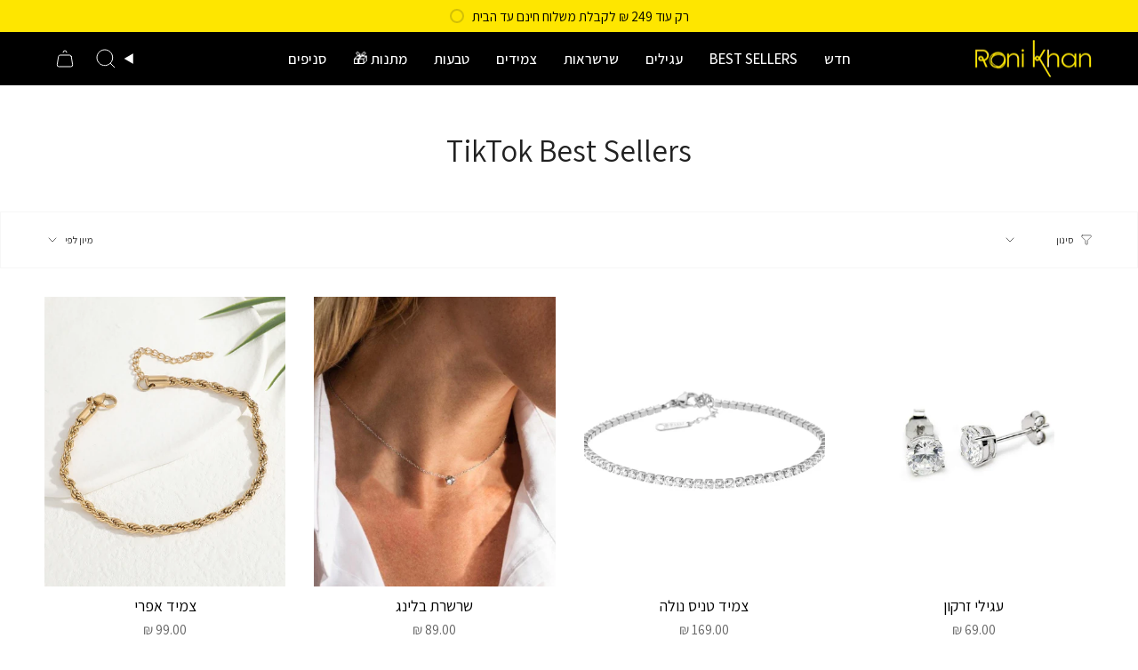

--- FILE ---
content_type: text/html; charset=utf-8
request_url: https://www.ronikhan.com/collections/tiktok-best-sellers
body_size: 59897
content:
<!doctype html>
<html class="no-js no-touch supports-no-cookies" lang="he" dir = "rtl">
<head>
  <meta charset="UTF-8">
  <meta http-equiv="X-UA-Compatible" content="IE=edge">
  <meta name="viewport" content="width=device-width, initial-scale=1.0">
  <meta name="theme-color" content="#212121">

  <!-- Added/Changed Code Below here -->
   <link rel="canonical" href="https://www.ronikhan.com/collections/tiktok-best-sellers" /> 
  
 <!-- Google Verification Tag - Start --><meta name="google-site-verification" content="25__2mFTIEpK5ZK29NJgSUj8Rk_4bfc7P-aEJeWgUKI" /><!-- Google Verification Tag - End -->


<!-- Google Tag Manager -->
<script>(function(w,d,s,l,i){w[l]=w[l]||[];w[l].push({'gtm.start':
new Date().getTime(),event:'gtm.js'});var f=d.getElementsByTagName(s)[0],
j=d.createElement(s),dl=l!='dataLayer'?'&l='+l:'';j.async=true;j.src=
'https://www.googletagmanager.com/gtm.js?id='+i+dl;f.parentNode.insertBefore(j,f);
})(window,document,'script','dataLayer','GTM-W6N8VNB');</script>
<!-- End Google Tag Manager -->



    <!-- Added/Changed Code Above here -->

  <!-- ======================= Broadcast Theme V5.6.0 ========================= -->

  <link href="//www.ronikhan.com/cdn/shop/t/56/assets/theme.css?v=49421451735828477581763840014" as="style" rel="preload">
  <link href="//www.ronikhan.com/cdn/shop/t/56/assets/custom.css?v=148413073145563760171722953497" as="style" rel="preload">
  <link href="//www.ronikhan.com/cdn/shop/t/56/assets/vendor.js?v=152754676678534273481722839529" as="script" rel="preload">
  <link href="//www.ronikhan.com/cdn/shop/t/56/assets/custom.js?v=150081849665092456071722839529" as="script" rel="preload">
  
  <link href="//www.ronikhan.com/cdn/shop/t/56/assets/theme.dev.js?v=141533337714732622631722839529" as="script" rel="preload">

    <link rel="icon" type="image/png" href="//www.ronikhan.com/cdn/shop/files/roni-kahn-fav.png?crop=center&height=32&v=1722768967&width=32">
  

  <!-- Title and description ================================================ -->
  
  <title>
    
    TikTok Best Sellers
    
    
    
      &ndash; Roni Khan
    
  </title>

  
    <meta name="description" content="רשת תכשיטי מעצבים ייחודיים במחירים שכיף לקנות.
פריסה ארצית של 12 סניפים וחנות תכשיטים אונליין.
שרשראות, עגילים, צמידים וטבעות. אחריות לשנה. שירות לקוחות מכל הלב. קניה בטוחה ומהירה. אריזת מתנה מהממת. משלוח מהיר עד הבית.">
  

  <meta property="og:site_name" content="Roni Khan">
<meta property="og:url" content="https://www.ronikhan.com/collections/tiktok-best-sellers">
<meta property="og:title" content="TikTok Best Sellers">
<meta property="og:type" content="product.group">
<meta property="og:description" content="רשת תכשיטי מעצבים ייחודיים במחירים שכיף לקנות.
פריסה ארצית של 12 סניפים וחנות תכשיטים אונליין.
שרשראות, עגילים, צמידים וטבעות. אחריות לשנה. שירות לקוחות מכל הלב. קניה בטוחה ומהירה. אריזת מתנה מהממת. משלוח מהיר עד הבית."><meta property="og:image" content="http://www.ronikhan.com/cdn/shop/collections/MG_3729_6ba0b249-493d-4a11-a486-991650d7a2dc-659114.jpg?v=1643037731">
  <meta property="og:image:secure_url" content="https://www.ronikhan.com/cdn/shop/collections/MG_3729_6ba0b249-493d-4a11-a486-991650d7a2dc-659114.jpg?v=1643037731">
  <meta property="og:image:width" content="1824">
  <meta property="og:image:height" content="2736"><meta name="twitter:card" content="summary_large_image">
<meta name="twitter:title" content="TikTok Best Sellers">
<meta name="twitter:description" content="רשת תכשיטי מעצבים ייחודיים במחירים שכיף לקנות.
פריסה ארצית של 12 סניפים וחנות תכשיטים אונליין.
שרשראות, עגילים, צמידים וטבעות. אחריות לשנה. שירות לקוחות מכל הלב. קניה בטוחה ומהירה. אריזת מתנה מהממת. משלוח מהיר עד הבית.">

  <!-- CSS ================================================================== -->
  <style data-shopify>
@font-face {
  font-family: Assistant;
  font-weight: 400;
  font-style: normal;
  font-display: swap;
  src: url("//www.ronikhan.com/cdn/fonts/assistant/assistant_n4.9120912a469cad1cc292572851508ca49d12e768.woff2") format("woff2"),
       url("//www.ronikhan.com/cdn/fonts/assistant/assistant_n4.6e9875ce64e0fefcd3f4446b7ec9036b3ddd2985.woff") format("woff");
}

    @font-face {
  font-family: Assistant;
  font-weight: 400;
  font-style: normal;
  font-display: swap;
  src: url("//www.ronikhan.com/cdn/fonts/assistant/assistant_n4.9120912a469cad1cc292572851508ca49d12e768.woff2") format("woff2"),
       url("//www.ronikhan.com/cdn/fonts/assistant/assistant_n4.6e9875ce64e0fefcd3f4446b7ec9036b3ddd2985.woff") format("woff");
}

    @font-face {
  font-family: Figtree;
  font-weight: 400;
  font-style: normal;
  font-display: swap;
  src: url("//www.ronikhan.com/cdn/fonts/figtree/figtree_n4.3c0838aba1701047e60be6a99a1b0a40ce9b8419.woff2") format("woff2"),
       url("//www.ronikhan.com/cdn/fonts/figtree/figtree_n4.c0575d1db21fc3821f17fd6617d3dee552312137.woff") format("woff");
}


    
      @font-face {
  font-family: Assistant;
  font-weight: 500;
  font-style: normal;
  font-display: swap;
  src: url("//www.ronikhan.com/cdn/fonts/assistant/assistant_n5.26caedc0c0f332f957d0fb6b24adee050844cce5.woff2") format("woff2"),
       url("//www.ronikhan.com/cdn/fonts/assistant/assistant_n5.d09f0488bf8aadd48534c94ac3f185fbc9ddb168.woff") format("woff");
}

    

    
      @font-face {
  font-family: Assistant;
  font-weight: 500;
  font-style: normal;
  font-display: swap;
  src: url("//www.ronikhan.com/cdn/fonts/assistant/assistant_n5.26caedc0c0f332f957d0fb6b24adee050844cce5.woff2") format("woff2"),
       url("//www.ronikhan.com/cdn/fonts/assistant/assistant_n5.d09f0488bf8aadd48534c94ac3f185fbc9ddb168.woff") format("woff");
}

    

    
    

    

    
  </style>

  
<style data-shopify>

:root {--scrollbar-width: 0px;





--COLOR-VIDEO-BG: #f2f2f2;
--COLOR-BG-BRIGHTER: #f2f2f2;--COLOR-BG: #ffffff;--COLOR-BG-ALPHA-25: rgba(255, 255, 255, 0.25);
--COLOR-BG-TRANSPARENT: rgba(255, 255, 255, 0);
--COLOR-BG-SECONDARY: #f7f9fa;
--COLOR-BG-SECONDARY-LIGHTEN: #ffffff;
--COLOR-BG-RGB: 255, 255, 255;

--COLOR-TEXT-DARK: #000000;
--COLOR-TEXT: #212121;
--COLOR-TEXT-LIGHT: #646464;


/* === Opacity shades of grey ===*/
--COLOR-A5:  rgba(33, 33, 33, 0.05);
--COLOR-A10: rgba(33, 33, 33, 0.1);
--COLOR-A15: rgba(33, 33, 33, 0.15);
--COLOR-A20: rgba(33, 33, 33, 0.2);
--COLOR-A25: rgba(33, 33, 33, 0.25);
--COLOR-A30: rgba(33, 33, 33, 0.3);
--COLOR-A35: rgba(33, 33, 33, 0.35);
--COLOR-A40: rgba(33, 33, 33, 0.4);
--COLOR-A45: rgba(33, 33, 33, 0.45);
--COLOR-A50: rgba(33, 33, 33, 0.5);
--COLOR-A55: rgba(33, 33, 33, 0.55);
--COLOR-A60: rgba(33, 33, 33, 0.6);
--COLOR-A65: rgba(33, 33, 33, 0.65);
--COLOR-A70: rgba(33, 33, 33, 0.7);
--COLOR-A75: rgba(33, 33, 33, 0.75);
--COLOR-A80: rgba(33, 33, 33, 0.8);
--COLOR-A85: rgba(33, 33, 33, 0.85);
--COLOR-A90: rgba(33, 33, 33, 0.9);
--COLOR-A95: rgba(33, 33, 33, 0.95);

--COLOR-BORDER: rgb(184, 187, 188);
--COLOR-BORDER-LIGHT: #d4d6d7;
--COLOR-BORDER-HAIRLINE: #f7f7f7;
--COLOR-BORDER-DARK: #84898a;/* === Bright color ===*/
--COLOR-PRIMARY: #212121;
--COLOR-PRIMARY-HOVER: #000000;
--COLOR-PRIMARY-FADE: rgba(33, 33, 33, 0.05);
--COLOR-PRIMARY-FADE-HOVER: rgba(33, 33, 33, 0.1);
--COLOR-PRIMARY-LIGHT: #855656;--COLOR-PRIMARY-OPPOSITE: #ffffff;



/* === link Color ===*/
--COLOR-LINK: #212121;
--COLOR-LINK-HOVER: rgba(33, 33, 33, 0.7);
--COLOR-LINK-FADE: rgba(33, 33, 33, 0.05);
--COLOR-LINK-FADE-HOVER: rgba(33, 33, 33, 0.1);--COLOR-LINK-OPPOSITE: #ffffff;


/* === Product grid sale tags ===*/
--COLOR-SALE-BG: #f9dee5;
--COLOR-SALE-TEXT: #af7b88;

/* === Product grid badges ===*/
--COLOR-BADGE-BG: #f7f9fa;
--COLOR-BADGE-TEXT: #212121;

/* === Product sale color ===*/
--COLOR-SALE: #d20000;

/* === Gray background on Product grid items ===*/--filter-bg: 1.0;/* === Helper colors for form error states ===*/
--COLOR-ERROR: #721C24;
--COLOR-ERROR-BG: #F8D7DA;
--COLOR-ERROR-BORDER: #F5C6CB;



  --RADIUS: 3px;
  --RADIUS-SELECT: 3px;

--COLOR-HEADER-BG: #ffffff;--COLOR-HEADER-BG-TRANSPARENT: rgba(255, 255, 255, 0);
--COLOR-HEADER-LINK: #ffffff;
--COLOR-HEADER-LINK-HOVER: rgba(255, 255, 255, 0.7);

--COLOR-MENU-BG: #000000;
--COLOR-MENU-LINK: #ffffff;
--COLOR-MENU-LINK-HOVER: rgba(255, 255, 255, 0.7);
--COLOR-SUBMENU-BG: #000000;
--COLOR-SUBMENU-LINK: #ffffff;
--COLOR-SUBMENU-LINK-HOVER: rgba(255, 255, 255, 0.7);
--COLOR-SUBMENU-TEXT-LIGHT: #b3b3b3;
--COLOR-MENU-TRANSPARENT: #ffffff;
--COLOR-MENU-TRANSPARENT-HOVER: rgba(255, 255, 255, 0.7);--COLOR-FOOTER-BG: #212121;
--COLOR-FOOTER-BG-HAIRLINE: #292929;
--COLOR-FOOTER-TEXT: #f7f9fa;
--COLOR-FOOTER-TEXT-A35: rgba(247, 249, 250, 0.35);
--COLOR-FOOTER-TEXT-A75: rgba(247, 249, 250, 0.75);
--COLOR-FOOTER-LINK: #f7f9fa;
--COLOR-FOOTER-LINK-HOVER: rgba(247, 249, 250, 0.7);
--COLOR-FOOTER-BORDER: #f7f9fa;

--TRANSPARENT: rgba(255, 255, 255, 0);

/* === Default overlay opacity ===*/
--overlay-opacity: 0;
--underlay-opacity: 1;
--underlay-bg: rgba(0,0,0,0.4);

/* === Custom Cursor ===*/
--ICON-ZOOM-IN: url( "//www.ronikhan.com/cdn/shop/t/56/assets/icon-zoom-in.svg?v=182473373117644429561722839529" );
--ICON-ZOOM-OUT: url( "//www.ronikhan.com/cdn/shop/t/56/assets/icon-zoom-out.svg?v=101497157853986683871722839529" );

/* === Custom Icons ===*/


  
  --ICON-ADD-BAG: url( "//www.ronikhan.com/cdn/shop/t/56/assets/icon-add-bag.svg?v=23763382405227654651722839529" );
  --ICON-ADD-CART: url( "//www.ronikhan.com/cdn/shop/t/56/assets/icon-add-cart.svg?v=3962293684743587821722839529" );
  --ICON-ARROW-LEFT: url( "//www.ronikhan.com/cdn/shop/t/56/assets/icon-arrow-left.svg?v=136066145774695772731722839529" );
  --ICON-ARROW-RIGHT: url( "//www.ronikhan.com/cdn/shop/t/56/assets/icon-arrow-right.svg?v=150928298113663093401722839529" );
  --ICON-SELECT: url("//www.ronikhan.com/cdn/shop/t/56/assets/icon-select.svg?v=167170173659852274001722839529");


--PRODUCT-GRID-ASPECT-RATIO: 120.0%;

/* === Typography ===*/
--FONT-WEIGHT-BODY: 400;
--FONT-WEIGHT-BODY-BOLD: 500;

--FONT-STACK-BODY: Assistant, sans-serif;
--FONT-STYLE-BODY: normal;
--FONT-STYLE-BODY-ITALIC: ;
--FONT-ADJUST-BODY: 1.1;

--LETTER-SPACING-BODY: 0.0em;

--FONT-WEIGHT-HEADING: 400;
--FONT-WEIGHT-HEADING-BOLD: 500;

--FONT-UPPERCASE-HEADING: none;
--LETTER-SPACING-HEADING: 0.0em;

--FONT-STACK-HEADING: Assistant, sans-serif;
--FONT-STYLE-HEADING: normal;
--FONT-STYLE-HEADING-ITALIC: ;
--FONT-ADJUST-HEADING: 1.3;

--FONT-WEIGHT-SUBHEADING: 400;
--FONT-WEIGHT-SUBHEADING-BOLD: 500;

--FONT-STACK-SUBHEADING: Assistant, sans-serif;
--FONT-STYLE-SUBHEADING: normal;
--FONT-STYLE-SUBHEADING-ITALIC: ;
--FONT-ADJUST-SUBHEADING: 1.2;

--FONT-UPPERCASE-SUBHEADING: uppercase;
--LETTER-SPACING-SUBHEADING: 0.1em;

--FONT-STACK-NAV: Assistant, sans-serif;
--FONT-STYLE-NAV: normal;
--FONT-STYLE-NAV-ITALIC: ;
--FONT-ADJUST-NAV: 1.2;

--FONT-WEIGHT-NAV: 400;
--FONT-WEIGHT-NAV-BOLD: 500;

--LETTER-SPACING-NAV: 0.0em;

--FONT-SIZE-BASE: 1.1rem;
--FONT-SIZE-BASE-PERCENT: 1.1;

/* === Parallax ===*/
--PARALLAX-STRENGTH-MIN: 120.0%;
--PARALLAX-STRENGTH-MAX: 130.0%;--COLUMNS: 4;
--COLUMNS-MEDIUM: 3;
--COLUMNS-SMALL: 2;
--COLUMNS-MOBILE: 1;--LAYOUT-OUTER: 50px;
  --LAYOUT-GUTTER: 32px;
  --LAYOUT-OUTER-MEDIUM: 30px;
  --LAYOUT-GUTTER-MEDIUM: 22px;
  --LAYOUT-OUTER-SMALL: 16px;
  --LAYOUT-GUTTER-SMALL: 16px;--base-animation-delay: 0ms;
--line-height-normal: 1.375; /* Equals to line-height: normal; */--SIDEBAR-WIDTH: 288px;
  --SIDEBAR-WIDTH-MEDIUM: 258px;--DRAWER-WIDTH: 380px;--ICON-STROKE-WIDTH: 1px;/* === Button General ===*/
--BTN-FONT-STACK: Figtree, sans-serif;
--BTN-FONT-WEIGHT: 400;
--BTN-FONT-STYLE: normal;
--BTN-FONT-SIZE: 13px;

--BTN-LETTER-SPACING: 0.1em;
--BTN-UPPERCASE: uppercase;
--BTN-TEXT-ARROW-OFFSET: -1px;

/* === Button Primary ===*/
--BTN-PRIMARY-BORDER-COLOR: #212121;
--BTN-PRIMARY-BG-COLOR: #212121;
--BTN-PRIMARY-TEXT-COLOR: #ffffff;


  --BTN-PRIMARY-BG-COLOR-BRIGHTER: #3b3b3b;


/* === Button Secondary ===*/
--BTN-SECONDARY-BORDER-COLOR: #000000;
--BTN-SECONDARY-BG-COLOR: #fee600;
--BTN-SECONDARY-TEXT-COLOR: #000000;


  --BTN-SECONDARY-BG-COLOR-BRIGHTER: #e5cf00;


/* === Button White ===*/
--TEXT-BTN-BORDER-WHITE: #fff;
--TEXT-BTN-BG-WHITE: #fff;
--TEXT-BTN-WHITE: #000;
--TEXT-BTN-BG-WHITE-BRIGHTER: #f2f2f2;

/* === Button Black ===*/
--TEXT-BTN-BG-BLACK: #000;
--TEXT-BTN-BORDER-BLACK: #000;
--TEXT-BTN-BLACK: #fff;
--TEXT-BTN-BG-BLACK-BRIGHTER: #1a1a1a;

/* === Default Cart Gradient ===*/

--FREE-SHIPPING-GRADIENT: linear-gradient(to right, var(--COLOR-PRIMARY-LIGHT) 0%, var(--COLOR-PRIMARY) 100%);

/* === Swatch Size ===*/
--swatch-size-filters: calc(1.15rem * var(--FONT-ADJUST-BODY));
--swatch-size-product: calc(2.2rem * var(--FONT-ADJUST-BODY));
}

/* === Backdrop ===*/
::backdrop {
  --underlay-opacity: 1;
  --underlay-bg: rgba(0,0,0,0.4);
}
</style>


  <link href="//www.ronikhan.com/cdn/shop/t/56/assets/theme.css?v=49421451735828477581763840014" rel="stylesheet" type="text/css" media="all" />
<link href="//www.ronikhan.com/cdn/shop/t/56/assets/swatches.css?v=157844926215047500451722839529" as="style" rel="preload">
    <link href="//www.ronikhan.com/cdn/shop/t/56/assets/swatches.css?v=157844926215047500451722839529" rel="stylesheet" type="text/css" media="all" />
<style data-shopify>.swatches {
    --black: #000000;--white: #fafafa;--blank: url(//www.ronikhan.com/cdn/shop/files/blank_small.png?v=33576);
  }</style>
<script>
    if (window.navigator.userAgent.indexOf('MSIE ') > 0 || window.navigator.userAgent.indexOf('Trident/') > 0) {
      document.documentElement.className = document.documentElement.className + ' ie';

      var scripts = document.getElementsByTagName('script')[0];
      var polyfill = document.createElement("script");
      polyfill.defer = true;
      polyfill.src = "//www.ronikhan.com/cdn/shop/t/56/assets/ie11.js?v=144489047535103983231722839529";

      scripts.parentNode.insertBefore(polyfill, scripts);
    } else {
      document.documentElement.className = document.documentElement.className.replace('no-js', 'js');
    }

    document.documentElement.style.setProperty('--scrollbar-width', `${getScrollbarWidth()}px`);

    function getScrollbarWidth() {
      // Creating invisible container
      const outer = document.createElement('div');
      outer.style.visibility = 'hidden';
      outer.style.overflow = 'scroll'; // forcing scrollbar to appear
      outer.style.msOverflowStyle = 'scrollbar'; // needed for WinJS apps
      document.documentElement.appendChild(outer);

      // Creating inner element and placing it in the container
      const inner = document.createElement('div');
      outer.appendChild(inner);

      // Calculating difference between container's full width and the child width
      const scrollbarWidth = outer.offsetWidth - inner.offsetWidth;

      // Removing temporary elements from the DOM
      outer.parentNode.removeChild(outer);

      return scrollbarWidth;
    }

    let root = '/';
    if (root[root.length - 1] !== '/') {
      root = root + '/';
    }

    window.theme = {
      routes: {
        root: root,
        cart_url: '/cart',
        cart_add_url: '/cart/add',
        cart_change_url: '/cart/change',
        product_recommendations_url: '/recommendations/products',
        predictive_search_url: '/search/suggest',
        addresses_url: '/account/addresses'
      },
      assets: {
        photoswipe: '//www.ronikhan.com/cdn/shop/t/56/assets/photoswipe.js?v=107231428673748242211722839529',
        smoothscroll: '//www.ronikhan.com/cdn/shop/t/56/assets/smoothscroll.js?v=37906625415260927261722839529',
      },
      strings: {
        addToCart: "הוספה לסל",
        cartAcceptanceError: "את צריכה לאשר את תנאי השימוש שלנו.",
        soldOut: "אזל מהמלאי",
        from: "החל מ",
        preOrder: "PRE ORDER",
        sale: "SALE",
        subscription: "Subscription",
        unavailable: "לא זמין",
        unitPrice: "מחיר ליחידה",
        unitPriceSeparator: "לכל",
        shippingCalcSubmitButton: "מחשב משלוח",
        shippingCalcSubmitButtonDisabled: "מחשב....",
        selectValue: "בחרי אפשרות",
        selectColor: "בחרי צבע",
        oneColor: "צבע",
        otherColor: "צבעים",
        upsellAddToCart: "הוספה לסל",
        free: "חינם",
        swatchesColor: "צבע",
        sku: "מק\u0026quot;ט",
      },
      settings: {
        cartType: "drawer",
        customerLoggedIn: null ? true : false,
        enableQuickAdd: true,
        enableAnimations: true,
        variantOnSale: true,
        collectionSwatchStyle: "text-slider",
      },
      sliderArrows: {
        prev: '<button type="button" class="slider__button slider__button--prev" data-button-arrow data-button-prev>' + "הקודם" + '</button>',
        next: '<button type="button" class="slider__button slider__button--next" data-button-arrow data-button-next>' + "הבא" + '</button>',
      },
      moneyFormat: false ? "{{amount}} ₪" : "{{amount}} ₪",
      moneyWithoutCurrencyFormat: "{{amount}} ₪",
      moneyWithCurrencyFormat: "{{amount}} ₪",
      subtotal: 0,
      info: {
        name: 'broadcast'
      },
      version: '5.6.0'
    };

    let windowInnerHeight = window.innerHeight;
    document.documentElement.style.setProperty('--full-height', `${windowInnerHeight}px`);
    document.documentElement.style.setProperty('--three-quarters', `${windowInnerHeight * 0.75}px`);
    document.documentElement.style.setProperty('--two-thirds', `${windowInnerHeight * 0.66}px`);
    document.documentElement.style.setProperty('--one-half', `${windowInnerHeight * 0.5}px`);
    document.documentElement.style.setProperty('--one-third', `${windowInnerHeight * 0.33}px`);
    document.documentElement.style.setProperty('--one-fifth', `${windowInnerHeight * 0.2}px`);
  </script>

  

  <!-- Theme Javascript ============================================================== -->
  <script src="//www.ronikhan.com/cdn/shop/t/56/assets/vendor.js?v=152754676678534273481722839529" defer="defer"></script>
  <script src="//www.ronikhan.com/cdn/shop/t/56/assets/theme.dev.js?v=141533337714732622631722839529" defer="defer"></script><!-- Shopify app scripts =========================================================== -->

  <script>window.performance && window.performance.mark && window.performance.mark('shopify.content_for_header.start');</script><meta name="google-site-verification" content="hf2TO2Zc2cZiTXhbaZ846KJjH2tIMo1vIwIKpVmGSv4">
<meta id="shopify-digital-wallet" name="shopify-digital-wallet" content="/36607033475/digital_wallets/dialog">
<link rel="alternate" type="application/atom+xml" title="Feed" href="/collections/tiktok-best-sellers.atom" />
<link rel="next" href="/collections/tiktok-best-sellers?page=2">
<link rel="alternate" type="application/json+oembed" href="https://www.ronikhan.com/collections/tiktok-best-sellers.oembed">
<script async="async" src="/checkouts/internal/preloads.js?locale=he-IL"></script>
<script id="shopify-features" type="application/json">{"accessToken":"cb3750877c81e19207e0d1233e72f5d3","betas":["rich-media-storefront-analytics"],"domain":"www.ronikhan.com","predictiveSearch":false,"shopId":36607033475,"locale":"he"}</script>
<script>var Shopify = Shopify || {};
Shopify.shop = "roni-khan-jewelry.myshopify.com";
Shopify.locale = "he";
Shopify.currency = {"active":"ILS","rate":"1.0"};
Shopify.country = "IL";
Shopify.theme = {"name":"Roni-Khan\/main - With Boost Women\/Young","id":141069320323,"schema_name":"Broadcast","schema_version":"5.6.0","theme_store_id":null,"role":"main"};
Shopify.theme.handle = "null";
Shopify.theme.style = {"id":null,"handle":null};
Shopify.cdnHost = "www.ronikhan.com/cdn";
Shopify.routes = Shopify.routes || {};
Shopify.routes.root = "/";</script>
<script type="module">!function(o){(o.Shopify=o.Shopify||{}).modules=!0}(window);</script>
<script>!function(o){function n(){var o=[];function n(){o.push(Array.prototype.slice.apply(arguments))}return n.q=o,n}var t=o.Shopify=o.Shopify||{};t.loadFeatures=n(),t.autoloadFeatures=n()}(window);</script>
<script id="shop-js-analytics" type="application/json">{"pageType":"collection"}</script>
<script defer="defer" async type="module" src="//www.ronikhan.com/cdn/shopifycloud/shop-js/modules/v2/client.init-shop-cart-sync_BT-GjEfc.en.esm.js"></script>
<script defer="defer" async type="module" src="//www.ronikhan.com/cdn/shopifycloud/shop-js/modules/v2/chunk.common_D58fp_Oc.esm.js"></script>
<script defer="defer" async type="module" src="//www.ronikhan.com/cdn/shopifycloud/shop-js/modules/v2/chunk.modal_xMitdFEc.esm.js"></script>
<script type="module">
  await import("//www.ronikhan.com/cdn/shopifycloud/shop-js/modules/v2/client.init-shop-cart-sync_BT-GjEfc.en.esm.js");
await import("//www.ronikhan.com/cdn/shopifycloud/shop-js/modules/v2/chunk.common_D58fp_Oc.esm.js");
await import("//www.ronikhan.com/cdn/shopifycloud/shop-js/modules/v2/chunk.modal_xMitdFEc.esm.js");

  window.Shopify.SignInWithShop?.initShopCartSync?.({"fedCMEnabled":true,"windoidEnabled":true});

</script>
<script>(function() {
  var isLoaded = false;
  function asyncLoad() {
    if (isLoaded) return;
    isLoaded = true;
    var urls = ["https:\/\/image-optimizer.salessquad.co.uk\/scripts\/tiny_img_not_found_notifier_ca97284674d3ffce6fbbd0bde258a517.js?shop=roni-khan-jewelry.myshopify.com","https:\/\/cdn.shopify.com\/s\/files\/1\/0683\/1371\/0892\/files\/splmn-shopify-prod-August-31.min.js?v=1693985059\u0026shop=roni-khan-jewelry.myshopify.com","\/\/cdn.shopify.com\/proxy\/8b713f5fbba7beb9f633ac25178aedc77b2a32a9c341b8cee00a56158feec152\/d33a6lvgbd0fej.cloudfront.net\/script_tag\/secomapp.scripttag.js?shop=roni-khan-jewelry.myshopify.com\u0026sp-cache-control=cHVibGljLCBtYXgtYWdlPTkwMA","https:\/\/cdn.hextom.com\/js\/eventpromotionbar.js?shop=roni-khan-jewelry.myshopify.com","https:\/\/cdn.hextom.com\/js\/freeshippingbar.js?shop=roni-khan-jewelry.myshopify.com"];
    for (var i = 0; i < urls.length; i++) {
      var s = document.createElement('script');
      s.type = 'text/javascript';
      s.async = true;
      s.src = urls[i];
      var x = document.getElementsByTagName('script')[0];
      x.parentNode.insertBefore(s, x);
    }
  };
  if(window.attachEvent) {
    window.attachEvent('onload', asyncLoad);
  } else {
    window.addEventListener('load', asyncLoad, false);
  }
})();</script>
<script id="__st">var __st={"a":36607033475,"offset":7200,"reqid":"92620eea-7344-46ea-bb5d-59fc3482bde6-1769101550","pageurl":"www.ronikhan.com\/collections\/tiktok-best-sellers","u":"2bab98c64c6e","p":"collection","rtyp":"collection","rid":262527451267};</script>
<script>window.ShopifyPaypalV4VisibilityTracking = true;</script>
<script id="captcha-bootstrap">!function(){'use strict';const t='contact',e='account',n='new_comment',o=[[t,t],['blogs',n],['comments',n],[t,'customer']],c=[[e,'customer_login'],[e,'guest_login'],[e,'recover_customer_password'],[e,'create_customer']],r=t=>t.map((([t,e])=>`form[action*='/${t}']:not([data-nocaptcha='true']) input[name='form_type'][value='${e}']`)).join(','),a=t=>()=>t?[...document.querySelectorAll(t)].map((t=>t.form)):[];function s(){const t=[...o],e=r(t);return a(e)}const i='password',u='form_key',d=['recaptcha-v3-token','g-recaptcha-response','h-captcha-response',i],f=()=>{try{return window.sessionStorage}catch{return}},m='__shopify_v',_=t=>t.elements[u];function p(t,e,n=!1){try{const o=window.sessionStorage,c=JSON.parse(o.getItem(e)),{data:r}=function(t){const{data:e,action:n}=t;return t[m]||n?{data:e,action:n}:{data:t,action:n}}(c);for(const[e,n]of Object.entries(r))t.elements[e]&&(t.elements[e].value=n);n&&o.removeItem(e)}catch(o){console.error('form repopulation failed',{error:o})}}const l='form_type',E='cptcha';function T(t){t.dataset[E]=!0}const w=window,h=w.document,L='Shopify',v='ce_forms',y='captcha';let A=!1;((t,e)=>{const n=(g='f06e6c50-85a8-45c8-87d0-21a2b65856fe',I='https://cdn.shopify.com/shopifycloud/storefront-forms-hcaptcha/ce_storefront_forms_captcha_hcaptcha.v1.5.2.iife.js',D={infoText:'Protected by hCaptcha',privacyText:'Privacy',termsText:'Terms'},(t,e,n)=>{const o=w[L][v],c=o.bindForm;if(c)return c(t,g,e,D).then(n);var r;o.q.push([[t,g,e,D],n]),r=I,A||(h.body.append(Object.assign(h.createElement('script'),{id:'captcha-provider',async:!0,src:r})),A=!0)});var g,I,D;w[L]=w[L]||{},w[L][v]=w[L][v]||{},w[L][v].q=[],w[L][y]=w[L][y]||{},w[L][y].protect=function(t,e){n(t,void 0,e),T(t)},Object.freeze(w[L][y]),function(t,e,n,w,h,L){const[v,y,A,g]=function(t,e,n){const i=e?o:[],u=t?c:[],d=[...i,...u],f=r(d),m=r(i),_=r(d.filter((([t,e])=>n.includes(e))));return[a(f),a(m),a(_),s()]}(w,h,L),I=t=>{const e=t.target;return e instanceof HTMLFormElement?e:e&&e.form},D=t=>v().includes(t);t.addEventListener('submit',(t=>{const e=I(t);if(!e)return;const n=D(e)&&!e.dataset.hcaptchaBound&&!e.dataset.recaptchaBound,o=_(e),c=g().includes(e)&&(!o||!o.value);(n||c)&&t.preventDefault(),c&&!n&&(function(t){try{if(!f())return;!function(t){const e=f();if(!e)return;const n=_(t);if(!n)return;const o=n.value;o&&e.removeItem(o)}(t);const e=Array.from(Array(32),(()=>Math.random().toString(36)[2])).join('');!function(t,e){_(t)||t.append(Object.assign(document.createElement('input'),{type:'hidden',name:u})),t.elements[u].value=e}(t,e),function(t,e){const n=f();if(!n)return;const o=[...t.querySelectorAll(`input[type='${i}']`)].map((({name:t})=>t)),c=[...d,...o],r={};for(const[a,s]of new FormData(t).entries())c.includes(a)||(r[a]=s);n.setItem(e,JSON.stringify({[m]:1,action:t.action,data:r}))}(t,e)}catch(e){console.error('failed to persist form',e)}}(e),e.submit())}));const S=(t,e)=>{t&&!t.dataset[E]&&(n(t,e.some((e=>e===t))),T(t))};for(const o of['focusin','change'])t.addEventListener(o,(t=>{const e=I(t);D(e)&&S(e,y())}));const B=e.get('form_key'),M=e.get(l),P=B&&M;t.addEventListener('DOMContentLoaded',(()=>{const t=y();if(P)for(const e of t)e.elements[l].value===M&&p(e,B);[...new Set([...A(),...v().filter((t=>'true'===t.dataset.shopifyCaptcha))])].forEach((e=>S(e,t)))}))}(h,new URLSearchParams(w.location.search),n,t,e,['guest_login'])})(!0,!0)}();</script>
<script integrity="sha256-4kQ18oKyAcykRKYeNunJcIwy7WH5gtpwJnB7kiuLZ1E=" data-source-attribution="shopify.loadfeatures" defer="defer" src="//www.ronikhan.com/cdn/shopifycloud/storefront/assets/storefront/load_feature-a0a9edcb.js" crossorigin="anonymous"></script>
<script data-source-attribution="shopify.dynamic_checkout.dynamic.init">var Shopify=Shopify||{};Shopify.PaymentButton=Shopify.PaymentButton||{isStorefrontPortableWallets:!0,init:function(){window.Shopify.PaymentButton.init=function(){};var t=document.createElement("script");t.src="https://www.ronikhan.com/cdn/shopifycloud/portable-wallets/latest/portable-wallets.he.js",t.type="module",document.head.appendChild(t)}};
</script>
<script data-source-attribution="shopify.dynamic_checkout.buyer_consent">
  function portableWalletsHideBuyerConsent(e){var t=document.getElementById("shopify-buyer-consent"),n=document.getElementById("shopify-subscription-policy-button");t&&n&&(t.classList.add("hidden"),t.setAttribute("aria-hidden","true"),n.removeEventListener("click",e))}function portableWalletsShowBuyerConsent(e){var t=document.getElementById("shopify-buyer-consent"),n=document.getElementById("shopify-subscription-policy-button");t&&n&&(t.classList.remove("hidden"),t.removeAttribute("aria-hidden"),n.addEventListener("click",e))}window.Shopify?.PaymentButton&&(window.Shopify.PaymentButton.hideBuyerConsent=portableWalletsHideBuyerConsent,window.Shopify.PaymentButton.showBuyerConsent=portableWalletsShowBuyerConsent);
</script>
<script data-source-attribution="shopify.dynamic_checkout.cart.bootstrap">document.addEventListener("DOMContentLoaded",(function(){function t(){return document.querySelector("shopify-accelerated-checkout-cart, shopify-accelerated-checkout")}if(t())Shopify.PaymentButton.init();else{new MutationObserver((function(e,n){t()&&(Shopify.PaymentButton.init(),n.disconnect())})).observe(document.body,{childList:!0,subtree:!0})}}));
</script>

<script>window.performance && window.performance.mark && window.performance.mark('shopify.content_for_header.end');</script>

   <script type="text/javascript">
    (function(c,l,a,r,i,t,y){
        c[a]=c[a]||function(){(c[a].q=c[a].q||[]).push(arguments)};
        t=l.createElement(r);t.async=1;t.src="https://www.clarity.ms/tag/"+i;
        y=l.getElementsByTagName(r)[0];y.parentNode.insertBefore(t,y);
    })(window, document, "clarity", "script", "ksuu6qruo3");
</script>

<link href="//www.ronikhan.com/cdn/shop/t/56/assets/boost-pfs-init.css?v=183371799563775794911722839529" rel="stylesheet" type="text/css" media="all" />
  <link rel="preload stylesheet" href="//www.ronikhan.com/cdn/shop/t/56/assets/boost-pfs-general.css?v=67512510515125627421722839529" as="style"><link href="//www.ronikhan.com/cdn/shop/t/56/assets/boost-pfs-custom.css?v=152735547766645025751722839529" rel="stylesheet" type="text/css" media="all" />
<style data-id="boost-pfs-style">
    .boost-pfs-filter-option-title-text {}

   .boost-pfs-filter-tree-v .boost-pfs-filter-option-title-text:before {}
    .boost-pfs-filter-tree-v .boost-pfs-filter-option.boost-pfs-filter-option-collapsed .boost-pfs-filter-option-title-text:before {}
    .boost-pfs-filter-tree-h .boost-pfs-filter-option-title-heading:before {}

    .boost-pfs-filter-refine-by .boost-pfs-filter-option-title h3 {}

    .boost-pfs-filter-option-content .boost-pfs-filter-option-item-list .boost-pfs-filter-option-item button,
    .boost-pfs-filter-option-content .boost-pfs-filter-option-item-list .boost-pfs-filter-option-item .boost-pfs-filter-button,
    .boost-pfs-filter-option-range-amount input,
    .boost-pfs-filter-tree-v .boost-pfs-filter-refine-by .boost-pfs-filter-refine-by-items .refine-by-item,
    .boost-pfs-filter-refine-by-wrapper-v .boost-pfs-filter-refine-by .boost-pfs-filter-refine-by-items .refine-by-item,
    .boost-pfs-filter-refine-by .boost-pfs-filter-option-title,
    .boost-pfs-filter-refine-by .boost-pfs-filter-refine-by-items .refine-by-item>a,
    .boost-pfs-filter-refine-by>span,
    .boost-pfs-filter-clear,
    .boost-pfs-filter-clear-all{}
    .boost-pfs-filter-tree-h .boost-pfs-filter-pc .boost-pfs-filter-refine-by-items .refine-by-item .boost-pfs-filter-clear .refine-by-type,
    .boost-pfs-filter-refine-by-wrapper-h .boost-pfs-filter-pc .boost-pfs-filter-refine-by-items .refine-by-item .boost-pfs-filter-clear .refine-by-type {}

    .boost-pfs-filter-option-multi-level-collections .boost-pfs-filter-option-multi-level-list .boost-pfs-filter-option-item .boost-pfs-filter-button-arrow .boost-pfs-arrow:before,
    .boost-pfs-filter-option-multi-level-tag .boost-pfs-filter-option-multi-level-list .boost-pfs-filter-option-item .boost-pfs-filter-button-arrow .boost-pfs-arrow:before {}

    .boost-pfs-filter-refine-by-wrapper-v .boost-pfs-filter-refine-by .boost-pfs-filter-refine-by-items .refine-by-item .boost-pfs-filter-clear:after,
    .boost-pfs-filter-refine-by-wrapper-v .boost-pfs-filter-refine-by .boost-pfs-filter-refine-by-items .refine-by-item .boost-pfs-filter-clear:before,
    .boost-pfs-filter-tree-v .boost-pfs-filter-refine-by .boost-pfs-filter-refine-by-items .refine-by-item .boost-pfs-filter-clear:after,
    .boost-pfs-filter-tree-v .boost-pfs-filter-refine-by .boost-pfs-filter-refine-by-items .refine-by-item .boost-pfs-filter-clear:before,
    .boost-pfs-filter-refine-by-wrapper-h .boost-pfs-filter-pc .boost-pfs-filter-refine-by-items .refine-by-item .boost-pfs-filter-clear:after,
    .boost-pfs-filter-refine-by-wrapper-h .boost-pfs-filter-pc .boost-pfs-filter-refine-by-items .refine-by-item .boost-pfs-filter-clear:before,
    .boost-pfs-filter-tree-h .boost-pfs-filter-pc .boost-pfs-filter-refine-by-items .refine-by-item .boost-pfs-filter-clear:after,
    .boost-pfs-filter-tree-h .boost-pfs-filter-pc .boost-pfs-filter-refine-by-items .refine-by-item .boost-pfs-filter-clear:before {}
    .boost-pfs-filter-option-range-slider .noUi-value-horizontal {}

    .boost-pfs-filter-tree-mobile-button button,
    .boost-pfs-filter-top-sorting-mobile button {}
    .boost-pfs-filter-top-sorting-mobile button>span:after {}
  </style><style data-id="boost-pfs-otp-style" type="text/css">
      .boost-pfs-quickview-btn {background: rgba(255,255,255,1);color: rgba(61,66,70,1);border-color: rgba(255,255,255,1);}
      .boost-pfs-quickview-btn svg {fill: rgba(61,66,70,1);}
      .boost-pfs-quickview-btn:hover {background: rgba(61,66,70,1);color: rgba(255,255,255,1);border-color: rgba(61,66,70,1);}
      .boost-pfs-quickview-btn:hover svg {fill: rgba(255,255,255,1);}
      .boost-pfs-addtocart-btn {background: rgba(0,0,0,1);color: rgba(255,255,255,1);border-color: rgba(0,0,0,1);}
      .boost-pfs-addtocart-btn svg {fill: rgba(255,255,255,1);}
      .boost-pfs-addtocart-btn:hover {background: rgba(61,66,70,1);color: rgba(255,255,255,1);border-color: rgba(61,66,70,1);}
      .boost-pfs-addtocart-btn:hover svg {fill: rgba(255,255,255,1);}
    </style>




  
  <script>
    window.addEventListener("pageshow", function(evt){
    if(evt.persisted){
        window.location.reload();
      }
    });
  </script>


<script type="application/ld+json">
{
  "@context": "https://schema.org",
  "@type": "Organization",
  "name": "Roni Khan Jewelry",
  "alternateName": "רוני קהאן תכשיטים",
  "url": "https://www.ronikhan.com",
  "logo": "https://cdn.shopify.com/s/files/1/0366/0703/3475/files/Logo-Rectangle.png?v=1719055675",
  "email": "Ronikhanisrael@gmail.com",
  "description": "רשת תכשיטים ישראלית בפריסה ארצית המציעה מבחר ענק של תכשיטי Stainless Steel עמידים במים ותכשיטי אופנה במחירים נגישים שכיף לקנות. הרשת מספקת חווית קנייה איכותית עם משלוח מהיר עד הבית ושנה אחריות מלאה על כל התכשיטים.",
  "foundingDate": "2016",
  "address": {
    "@type": "PostalAddress",
    "addressCountry": "IL",
    "addressLocality": "Israel"
  },
  "sameAs": [
    "https://www.instagram.com/ronikhanisrael/",
    "https://www.facebook.com/Ronikhanisrael",
    "https://www.tiktok.com/@ronikhanisrael"
  ]
}
</script>



<script type="application/ld+json">
{
  "@context": "https://schema.org",
  "@type": "WebSite",
  "url": "https://www.ronikhan.com/",
  "potentialAction": {
    "@type": "SearchAction",
    "target": "https://www.ronikhan.com/search?q={search_term_string}",
    "query-input": "required name=search_term_string"
  }
}
</script>


<script type="application/ld+json">
{
  "@context": "https://schema.org",
  "@type": "BreadcrumbList",
  "itemListElement": [
    {
      "@type": "ListItem",
      "position": 1,
      "name": "דף הבית",
      "item": "https://www.ronikhan.com"
    },{
        "@type": "ListItem",
        "position": 2,
        "name": "TikTok Best Sellers",
        "item": "https://www.ronikhan.com/collections/tiktok-best-sellers"
      }]
}
</script>




<!-- BEGIN app block: shopify://apps/instafeed/blocks/head-block/c447db20-095d-4a10-9725-b5977662c9d5 --><link rel="preconnect" href="https://cdn.nfcube.com/">
<link rel="preconnect" href="https://scontent.cdninstagram.com/">


  <script>
    document.addEventListener('DOMContentLoaded', function () {
      let instafeedScript = document.createElement('script');

      
        instafeedScript.src = 'https://cdn.nfcube.com/instafeed-7109ac1a2afc2417fff705393b52c5d3.js';
      

      document.body.appendChild(instafeedScript);
    });
  </script>





<!-- END app block --><!-- BEGIN app block: shopify://apps/klaviyo-email-marketing-sms/blocks/klaviyo-onsite-embed/2632fe16-c075-4321-a88b-50b567f42507 -->












  <script async src="https://static.klaviyo.com/onsite/js/Widvd3/klaviyo.js?company_id=Widvd3"></script>
  <script>!function(){if(!window.klaviyo){window._klOnsite=window._klOnsite||[];try{window.klaviyo=new Proxy({},{get:function(n,i){return"push"===i?function(){var n;(n=window._klOnsite).push.apply(n,arguments)}:function(){for(var n=arguments.length,o=new Array(n),w=0;w<n;w++)o[w]=arguments[w];var t="function"==typeof o[o.length-1]?o.pop():void 0,e=new Promise((function(n){window._klOnsite.push([i].concat(o,[function(i){t&&t(i),n(i)}]))}));return e}}})}catch(n){window.klaviyo=window.klaviyo||[],window.klaviyo.push=function(){var n;(n=window._klOnsite).push.apply(n,arguments)}}}}();</script>

  




  <script>
    window.klaviyoReviewsProductDesignMode = false
  </script>







<!-- END app block --><link href="https://monorail-edge.shopifysvc.com" rel="dns-prefetch">
<script>(function(){if ("sendBeacon" in navigator && "performance" in window) {try {var session_token_from_headers = performance.getEntriesByType('navigation')[0].serverTiming.find(x => x.name == '_s').description;} catch {var session_token_from_headers = undefined;}var session_cookie_matches = document.cookie.match(/_shopify_s=([^;]*)/);var session_token_from_cookie = session_cookie_matches && session_cookie_matches.length === 2 ? session_cookie_matches[1] : "";var session_token = session_token_from_headers || session_token_from_cookie || "";function handle_abandonment_event(e) {var entries = performance.getEntries().filter(function(entry) {return /monorail-edge.shopifysvc.com/.test(entry.name);});if (!window.abandonment_tracked && entries.length === 0) {window.abandonment_tracked = true;var currentMs = Date.now();var navigation_start = performance.timing.navigationStart;var payload = {shop_id: 36607033475,url: window.location.href,navigation_start,duration: currentMs - navigation_start,session_token,page_type: "collection"};window.navigator.sendBeacon("https://monorail-edge.shopifysvc.com/v1/produce", JSON.stringify({schema_id: "online_store_buyer_site_abandonment/1.1",payload: payload,metadata: {event_created_at_ms: currentMs,event_sent_at_ms: currentMs}}));}}window.addEventListener('pagehide', handle_abandonment_event);}}());</script>
<script id="web-pixels-manager-setup">(function e(e,d,r,n,o){if(void 0===o&&(o={}),!Boolean(null===(a=null===(i=window.Shopify)||void 0===i?void 0:i.analytics)||void 0===a?void 0:a.replayQueue)){var i,a;window.Shopify=window.Shopify||{};var t=window.Shopify;t.analytics=t.analytics||{};var s=t.analytics;s.replayQueue=[],s.publish=function(e,d,r){return s.replayQueue.push([e,d,r]),!0};try{self.performance.mark("wpm:start")}catch(e){}var l=function(){var e={modern:/Edge?\/(1{2}[4-9]|1[2-9]\d|[2-9]\d{2}|\d{4,})\.\d+(\.\d+|)|Firefox\/(1{2}[4-9]|1[2-9]\d|[2-9]\d{2}|\d{4,})\.\d+(\.\d+|)|Chrom(ium|e)\/(9{2}|\d{3,})\.\d+(\.\d+|)|(Maci|X1{2}).+ Version\/(15\.\d+|(1[6-9]|[2-9]\d|\d{3,})\.\d+)([,.]\d+|)( \(\w+\)|)( Mobile\/\w+|) Safari\/|Chrome.+OPR\/(9{2}|\d{3,})\.\d+\.\d+|(CPU[ +]OS|iPhone[ +]OS|CPU[ +]iPhone|CPU IPhone OS|CPU iPad OS)[ +]+(15[._]\d+|(1[6-9]|[2-9]\d|\d{3,})[._]\d+)([._]\d+|)|Android:?[ /-](13[3-9]|1[4-9]\d|[2-9]\d{2}|\d{4,})(\.\d+|)(\.\d+|)|Android.+Firefox\/(13[5-9]|1[4-9]\d|[2-9]\d{2}|\d{4,})\.\d+(\.\d+|)|Android.+Chrom(ium|e)\/(13[3-9]|1[4-9]\d|[2-9]\d{2}|\d{4,})\.\d+(\.\d+|)|SamsungBrowser\/([2-9]\d|\d{3,})\.\d+/,legacy:/Edge?\/(1[6-9]|[2-9]\d|\d{3,})\.\d+(\.\d+|)|Firefox\/(5[4-9]|[6-9]\d|\d{3,})\.\d+(\.\d+|)|Chrom(ium|e)\/(5[1-9]|[6-9]\d|\d{3,})\.\d+(\.\d+|)([\d.]+$|.*Safari\/(?![\d.]+ Edge\/[\d.]+$))|(Maci|X1{2}).+ Version\/(10\.\d+|(1[1-9]|[2-9]\d|\d{3,})\.\d+)([,.]\d+|)( \(\w+\)|)( Mobile\/\w+|) Safari\/|Chrome.+OPR\/(3[89]|[4-9]\d|\d{3,})\.\d+\.\d+|(CPU[ +]OS|iPhone[ +]OS|CPU[ +]iPhone|CPU IPhone OS|CPU iPad OS)[ +]+(10[._]\d+|(1[1-9]|[2-9]\d|\d{3,})[._]\d+)([._]\d+|)|Android:?[ /-](13[3-9]|1[4-9]\d|[2-9]\d{2}|\d{4,})(\.\d+|)(\.\d+|)|Mobile Safari.+OPR\/([89]\d|\d{3,})\.\d+\.\d+|Android.+Firefox\/(13[5-9]|1[4-9]\d|[2-9]\d{2}|\d{4,})\.\d+(\.\d+|)|Android.+Chrom(ium|e)\/(13[3-9]|1[4-9]\d|[2-9]\d{2}|\d{4,})\.\d+(\.\d+|)|Android.+(UC? ?Browser|UCWEB|U3)[ /]?(15\.([5-9]|\d{2,})|(1[6-9]|[2-9]\d|\d{3,})\.\d+)\.\d+|SamsungBrowser\/(5\.\d+|([6-9]|\d{2,})\.\d+)|Android.+MQ{2}Browser\/(14(\.(9|\d{2,})|)|(1[5-9]|[2-9]\d|\d{3,})(\.\d+|))(\.\d+|)|K[Aa][Ii]OS\/(3\.\d+|([4-9]|\d{2,})\.\d+)(\.\d+|)/},d=e.modern,r=e.legacy,n=navigator.userAgent;return n.match(d)?"modern":n.match(r)?"legacy":"unknown"}(),u="modern"===l?"modern":"legacy",c=(null!=n?n:{modern:"",legacy:""})[u],f=function(e){return[e.baseUrl,"/wpm","/b",e.hashVersion,"modern"===e.buildTarget?"m":"l",".js"].join("")}({baseUrl:d,hashVersion:r,buildTarget:u}),m=function(e){var d=e.version,r=e.bundleTarget,n=e.surface,o=e.pageUrl,i=e.monorailEndpoint;return{emit:function(e){var a=e.status,t=e.errorMsg,s=(new Date).getTime(),l=JSON.stringify({metadata:{event_sent_at_ms:s},events:[{schema_id:"web_pixels_manager_load/3.1",payload:{version:d,bundle_target:r,page_url:o,status:a,surface:n,error_msg:t},metadata:{event_created_at_ms:s}}]});if(!i)return console&&console.warn&&console.warn("[Web Pixels Manager] No Monorail endpoint provided, skipping logging."),!1;try{return self.navigator.sendBeacon.bind(self.navigator)(i,l)}catch(e){}var u=new XMLHttpRequest;try{return u.open("POST",i,!0),u.setRequestHeader("Content-Type","text/plain"),u.send(l),!0}catch(e){return console&&console.warn&&console.warn("[Web Pixels Manager] Got an unhandled error while logging to Monorail."),!1}}}}({version:r,bundleTarget:l,surface:e.surface,pageUrl:self.location.href,monorailEndpoint:e.monorailEndpoint});try{o.browserTarget=l,function(e){var d=e.src,r=e.async,n=void 0===r||r,o=e.onload,i=e.onerror,a=e.sri,t=e.scriptDataAttributes,s=void 0===t?{}:t,l=document.createElement("script"),u=document.querySelector("head"),c=document.querySelector("body");if(l.async=n,l.src=d,a&&(l.integrity=a,l.crossOrigin="anonymous"),s)for(var f in s)if(Object.prototype.hasOwnProperty.call(s,f))try{l.dataset[f]=s[f]}catch(e){}if(o&&l.addEventListener("load",o),i&&l.addEventListener("error",i),u)u.appendChild(l);else{if(!c)throw new Error("Did not find a head or body element to append the script");c.appendChild(l)}}({src:f,async:!0,onload:function(){if(!function(){var e,d;return Boolean(null===(d=null===(e=window.Shopify)||void 0===e?void 0:e.analytics)||void 0===d?void 0:d.initialized)}()){var d=window.webPixelsManager.init(e)||void 0;if(d){var r=window.Shopify.analytics;r.replayQueue.forEach((function(e){var r=e[0],n=e[1],o=e[2];d.publishCustomEvent(r,n,o)})),r.replayQueue=[],r.publish=d.publishCustomEvent,r.visitor=d.visitor,r.initialized=!0}}},onerror:function(){return m.emit({status:"failed",errorMsg:"".concat(f," has failed to load")})},sri:function(e){var d=/^sha384-[A-Za-z0-9+/=]+$/;return"string"==typeof e&&d.test(e)}(c)?c:"",scriptDataAttributes:o}),m.emit({status:"loading"})}catch(e){m.emit({status:"failed",errorMsg:(null==e?void 0:e.message)||"Unknown error"})}}})({shopId: 36607033475,storefrontBaseUrl: "https://www.ronikhan.com",extensionsBaseUrl: "https://extensions.shopifycdn.com/cdn/shopifycloud/web-pixels-manager",monorailEndpoint: "https://monorail-edge.shopifysvc.com/unstable/produce_batch",surface: "storefront-renderer",enabledBetaFlags: ["2dca8a86"],webPixelsConfigList: [{"id":"1702953091","configuration":"{\"accountID\":\"Widvd3\",\"webPixelConfig\":\"eyJlbmFibGVBZGRlZFRvQ2FydEV2ZW50cyI6IHRydWV9\"}","eventPayloadVersion":"v1","runtimeContext":"STRICT","scriptVersion":"524f6c1ee37bacdca7657a665bdca589","type":"APP","apiClientId":123074,"privacyPurposes":["ANALYTICS","MARKETING"],"dataSharingAdjustments":{"protectedCustomerApprovalScopes":["read_customer_address","read_customer_email","read_customer_name","read_customer_personal_data","read_customer_phone"]}},{"id":"1412563075","configuration":"{\"projectId\":\"ksuu6qruo3\"}","eventPayloadVersion":"v1","runtimeContext":"STRICT","scriptVersion":"cf1781658ed156031118fc4bbc2ed159","type":"APP","apiClientId":240074326017,"privacyPurposes":[],"capabilities":["advanced_dom_events"],"dataSharingAdjustments":{"protectedCustomerApprovalScopes":["read_customer_personal_data"]}},{"id":"386498691","configuration":"{\"config\":\"{\\\"google_tag_ids\\\":[\\\"G-212NE2MKHJ\\\",\\\"AW-617611790\\\",\\\"GT-55XFX77\\\"],\\\"target_country\\\":\\\"IL\\\",\\\"gtag_events\\\":[{\\\"type\\\":\\\"begin_checkout\\\",\\\"action_label\\\":[\\\"G-212NE2MKHJ\\\",\\\"AW-617611790\\\/3GOnCMPj8twBEI6EwKYC\\\"]},{\\\"type\\\":\\\"search\\\",\\\"action_label\\\":[\\\"G-212NE2MKHJ\\\",\\\"AW-617611790\\\/_2xLCMbj8twBEI6EwKYC\\\"]},{\\\"type\\\":\\\"view_item\\\",\\\"action_label\\\":[\\\"G-212NE2MKHJ\\\",\\\"AW-617611790\\\/9js2CL3j8twBEI6EwKYC\\\",\\\"MC-F3E67BFW5F\\\"]},{\\\"type\\\":\\\"purchase\\\",\\\"action_label\\\":[\\\"G-212NE2MKHJ\\\",\\\"AW-617611790\\\/pJlZCLrj8twBEI6EwKYC\\\",\\\"MC-F3E67BFW5F\\\"]},{\\\"type\\\":\\\"page_view\\\",\\\"action_label\\\":[\\\"G-212NE2MKHJ\\\",\\\"AW-617611790\\\/8sD3CLfj8twBEI6EwKYC\\\",\\\"MC-F3E67BFW5F\\\"]},{\\\"type\\\":\\\"add_payment_info\\\",\\\"action_label\\\":[\\\"G-212NE2MKHJ\\\",\\\"AW-617611790\\\/xWZSCMnj8twBEI6EwKYC\\\"]},{\\\"type\\\":\\\"add_to_cart\\\",\\\"action_label\\\":[\\\"G-212NE2MKHJ\\\",\\\"AW-617611790\\\/JdtLCMDj8twBEI6EwKYC\\\"]}],\\\"enable_monitoring_mode\\\":false}\"}","eventPayloadVersion":"v1","runtimeContext":"OPEN","scriptVersion":"b2a88bafab3e21179ed38636efcd8a93","type":"APP","apiClientId":1780363,"privacyPurposes":[],"dataSharingAdjustments":{"protectedCustomerApprovalScopes":["read_customer_address","read_customer_email","read_customer_name","read_customer_personal_data","read_customer_phone"]}},{"id":"295862403","configuration":"{\"pixelCode\":\"C7S1HV0O55AIJU8TUGFG\"}","eventPayloadVersion":"v1","runtimeContext":"STRICT","scriptVersion":"22e92c2ad45662f435e4801458fb78cc","type":"APP","apiClientId":4383523,"privacyPurposes":["ANALYTICS","MARKETING","SALE_OF_DATA"],"dataSharingAdjustments":{"protectedCustomerApprovalScopes":["read_customer_address","read_customer_email","read_customer_name","read_customer_personal_data","read_customer_phone"]}},{"id":"128647299","configuration":"{\"pixel_id\":\"1735623896514153\",\"pixel_type\":\"facebook_pixel\",\"metaapp_system_user_token\":\"-\"}","eventPayloadVersion":"v1","runtimeContext":"OPEN","scriptVersion":"ca16bc87fe92b6042fbaa3acc2fbdaa6","type":"APP","apiClientId":2329312,"privacyPurposes":["ANALYTICS","MARKETING","SALE_OF_DATA"],"dataSharingAdjustments":{"protectedCustomerApprovalScopes":["read_customer_address","read_customer_email","read_customer_name","read_customer_personal_data","read_customer_phone"]}},{"id":"shopify-app-pixel","configuration":"{}","eventPayloadVersion":"v1","runtimeContext":"STRICT","scriptVersion":"0450","apiClientId":"shopify-pixel","type":"APP","privacyPurposes":["ANALYTICS","MARKETING"]},{"id":"shopify-custom-pixel","eventPayloadVersion":"v1","runtimeContext":"LAX","scriptVersion":"0450","apiClientId":"shopify-pixel","type":"CUSTOM","privacyPurposes":["ANALYTICS","MARKETING"]}],isMerchantRequest: false,initData: {"shop":{"name":"Roni Khan","paymentSettings":{"currencyCode":"ILS"},"myshopifyDomain":"roni-khan-jewelry.myshopify.com","countryCode":"IL","storefrontUrl":"https:\/\/www.ronikhan.com"},"customer":null,"cart":null,"checkout":null,"productVariants":[],"purchasingCompany":null},},"https://www.ronikhan.com/cdn","fcfee988w5aeb613cpc8e4bc33m6693e112",{"modern":"","legacy":""},{"shopId":"36607033475","storefrontBaseUrl":"https:\/\/www.ronikhan.com","extensionBaseUrl":"https:\/\/extensions.shopifycdn.com\/cdn\/shopifycloud\/web-pixels-manager","surface":"storefront-renderer","enabledBetaFlags":"[\"2dca8a86\"]","isMerchantRequest":"false","hashVersion":"fcfee988w5aeb613cpc8e4bc33m6693e112","publish":"custom","events":"[[\"page_viewed\",{}],[\"collection_viewed\",{\"collection\":{\"id\":\"262527451267\",\"title\":\"TikTok Best Sellers\",\"productVariants\":[{\"price\":{\"amount\":69.0,\"currencyCode\":\"ILS\"},\"product\":{\"title\":\"עגילי זרקון\",\"vendor\":\"Roni Khan\",\"id\":\"4750758805635\",\"untranslatedTitle\":\"עגילי זרקון\",\"url\":\"\/products\/%D7%A2%D7%92%D7%99%D7%9C%D7%99-%D7%96%D7%A8%D7%A7%D7%95%D7%9F\",\"type\":\"עגיל\"},\"id\":\"32993999519875\",\"image\":{\"src\":\"\/\/www.ronikhan.com\/cdn\/shop\/products\/UpdateSmaller-343697.jpg?v=1617605964\"},\"sku\":\"\",\"title\":\"כסף מבריק\",\"untranslatedTitle\":\"כסף מבריק\"},{\"price\":{\"amount\":169.0,\"currencyCode\":\"ILS\"},\"product\":{\"title\":\"צמיד טניס נולה\",\"vendor\":\"Roni Khan\",\"id\":\"4940167315587\",\"untranslatedTitle\":\"צמיד טניס נולה\",\"url\":\"\/products\/%D7%A6%D7%9E%D7%99%D7%93-%D7%98%D7%A0%D7%99%D7%A1-%D7%A0%D7%95%D7%9C%D7%94\",\"type\":\"צמיד\"},\"id\":\"33486694776963\",\"image\":{\"src\":\"\/\/www.ronikhan.com\/cdn\/shop\/products\/211UpdateSilver-285366.jpg?v=1617606254\"},\"sku\":\"\",\"title\":\"כסף מבריק\",\"untranslatedTitle\":\"כסף מבריק\"},{\"price\":{\"amount\":89.0,\"currencyCode\":\"ILS\"},\"product\":{\"title\":\"שרשרת בלינג\",\"vendor\":\"Roni Khan\",\"id\":\"4762687832195\",\"untranslatedTitle\":\"שרשרת בלינג\",\"url\":\"\/products\/%D7%A9%D7%A8%D7%A9%D7%A8%D7%AA-%D7%91%D7%9C%D7%99%D7%A0%D7%92\",\"type\":\"שרשרת\"},\"id\":\"33048501878915\",\"image\":{\"src\":\"\/\/www.ronikhan.com\/cdn\/shop\/products\/001.jpg?v=1708344658\"},\"sku\":\"\",\"title\":\"כסף מבריק\",\"untranslatedTitle\":\"כסף מבריק\"},{\"price\":{\"amount\":99.0,\"currencyCode\":\"ILS\"},\"product\":{\"title\":\"צמיד אפרי\",\"vendor\":\"Roni Khan\",\"id\":\"5123185344643\",\"untranslatedTitle\":\"צמיד אפרי\",\"url\":\"\/products\/%D7%A6%D7%9E%D7%99%D7%93-%D7%97%D7%91%D7%9C\",\"type\":\"צמיד\"},\"id\":\"34120900673667\",\"image\":{\"src\":\"\/\/www.ronikhan.com\/cdn\/shop\/products\/IMG_3427_3724cef2-20f5-4996-8166-b44a02700b7c.jpg?v=1658990939\"},\"sku\":\"\",\"title\":\"זהב מבריק\",\"untranslatedTitle\":\"זהב מבריק\"},{\"price\":{\"amount\":89.0,\"currencyCode\":\"ILS\"},\"product\":{\"title\":\"טבעת ברן\",\"vendor\":\"Roni Khan\",\"id\":\"5005088292995\",\"untranslatedTitle\":\"טבעת ברן\",\"url\":\"\/products\/%D7%98%D7%91%D7%A2%D7%AA-%D7%91%D7%A8%D7%9F\",\"type\":\"טבעת\"},\"id\":\"33701302796419\",\"image\":{\"src\":\"\/\/www.ronikhan.com\/cdn\/shop\/products\/262UpdateSmaller-989028.jpg?v=1617605711\"},\"sku\":\"\",\"title\":\"זהב מבריק \/ 6\",\"untranslatedTitle\":\"זהב מבריק \/ 6\"},{\"price\":{\"amount\":119.0,\"currencyCode\":\"ILS\"},\"product\":{\"title\":\"טבעת מילי\",\"vendor\":\"Roni Khan\",\"id\":\"4869034770563\",\"untranslatedTitle\":\"טבעת מילי\",\"url\":\"\/products\/%D7%98%D7%91%D7%A2%D7%AA-%D7%9E%D7%99%D7%9C%D7%99\",\"type\":\"טבעת\"},\"id\":\"33300503232643\",\"image\":{\"src\":\"\/\/www.ronikhan.com\/cdn\/shop\/products\/RingGoldUpdate-226358.jpg?v=1705327977\"},\"sku\":\"\",\"title\":\"זהב מבריק \/ 6\",\"untranslatedTitle\":\"זהב מבריק \/ 6\"},{\"price\":{\"amount\":79.0,\"currencyCode\":\"ILS\"},\"product\":{\"title\":\"עגילי חישוק קליק דק 8 מ\\\"מ\",\"vendor\":\"Roni Khan\",\"id\":\"5188651024515\",\"untranslatedTitle\":\"עגילי חישוק קליק דק 8 מ\\\"מ\",\"url\":\"\/products\/%D7%A2%D7%92%D7%99%D7%9C%D7%99-%D7%97%D7%99%D7%A9%D7%95%D7%A7-%D7%A7%D7%9C%D7%99%D7%A7-%D7%93%D7%A7-8-%D7%9E%D7%9E\",\"type\":\"עגיל\"},\"id\":\"34306263285891\",\"image\":{\"src\":\"\/\/www.ronikhan.com\/cdn\/shop\/products\/IMG_9801.jpg?v=1677137380\"},\"sku\":null,\"title\":\"זהב מבריק\",\"untranslatedTitle\":\"זהב מבריק\"},{\"price\":{\"amount\":99.0,\"currencyCode\":\"ILS\"},\"product\":{\"title\":\"שרשרת מגן דוד M\",\"vendor\":\"Roni Khan\",\"id\":\"4819148210307\",\"untranslatedTitle\":\"שרשרת מגן דוד M\",\"url\":\"\/products\/%D7%A9%D7%A8%D7%A9%D7%A8%D7%AA-%D7%9E%D7%92%D7%9F-%D7%93%D7%95%D7%93\",\"type\":\"שרשרת\"},\"id\":\"33187750740099\",\"image\":{\"src\":\"\/\/www.ronikhan.com\/cdn\/shop\/products\/085Update-929416.jpg?v=1655894180\"},\"sku\":\"\",\"title\":\"זהב מבריק\",\"untranslatedTitle\":\"זהב מבריק\"},{\"price\":{\"amount\":79.0,\"currencyCode\":\"ILS\"},\"product\":{\"title\":\"עגילי חישוק קליק דק 12 מ\\\"מ\",\"vendor\":\"Roni Khan\",\"id\":\"4858702889091\",\"untranslatedTitle\":\"עגילי חישוק קליק דק 12 מ\\\"מ\",\"url\":\"\/products\/%D7%A2%D7%92%D7%99%D7%9C%D7%99-%D7%97%D7%99%D7%A9%D7%95%D7%A7-%D7%A7%D7%9C%D7%99%D7%A7-12-%D7%9E%D7%9E\",\"type\":\"עגיל\"},\"id\":\"33276883402883\",\"image\":{\"src\":\"\/\/www.ronikhan.com\/cdn\/shop\/products\/0157UpdateSilver-292417.jpg?v=1643009844\"},\"sku\":\"\",\"title\":\"כסף מבריק\",\"untranslatedTitle\":\"כסף מבריק\"},{\"price\":{\"amount\":109.0,\"currencyCode\":\"ILS\"},\"product\":{\"title\":\"עגילי חישוק 50 מ\\\"מ\",\"vendor\":\"Roni Khan\",\"id\":\"4858851983491\",\"untranslatedTitle\":\"עגילי חישוק 50 מ\\\"מ\",\"url\":\"\/products\/%D7%A2%D7%92%D7%99%D7%9C%D7%99-%D7%97%D7%99%D7%A9%D7%95%D7%A7-5-%D7%9E%D7%9E\",\"type\":\"עגיל\"},\"id\":\"33277214916739\",\"image\":{\"src\":\"\/\/www.ronikhan.com\/cdn\/shop\/products\/0147Update-413886.jpg?v=1685297553\"},\"sku\":\"\",\"title\":\"זהב מבריק\",\"untranslatedTitle\":\"זהב מבריק\"},{\"price\":{\"amount\":119.0,\"currencyCode\":\"ILS\"},\"product\":{\"title\":\"טבעת ליידי\",\"vendor\":\"Roni Khan\",\"id\":\"4945260019843\",\"untranslatedTitle\":\"טבעת ליידי\",\"url\":\"\/products\/%D7%98%D7%91%D7%A2%D7%AA-%D7%9C%D7%99%D7%99%D7%93%D7%99\",\"type\":\"טבעת\"},\"id\":\"33582274674819\",\"image\":{\"src\":\"\/\/www.ronikhan.com\/cdn\/shop\/products\/271UpdateSilver-812035.jpg?v=1642001408\"},\"sku\":\"\",\"title\":\"כסף מבריק \/ 6\",\"untranslatedTitle\":\"כסף מבריק \/ 6\"},{\"price\":{\"amount\":79.0,\"currencyCode\":\"ILS\"},\"product\":{\"title\":\"צמיד טייני לב מלא\",\"vendor\":\"Roni Khan\",\"id\":\"4960888127619\",\"untranslatedTitle\":\"צמיד טייני לב מלא\",\"url\":\"\/products\/%D7%A6%D7%9E%D7%99%D7%93-%D7%98%D7%99%D7%99%D7%A0%D7%99-%D7%9C%D7%91-%D7%9E%D7%9C%D7%90\",\"type\":\"צמיד\"},\"id\":\"33574760317059\",\"image\":{\"src\":\"\/\/www.ronikhan.com\/cdn\/shop\/products\/222UpdateSilver-981090.jpg?v=1617606246\"},\"sku\":\"\",\"title\":\"כסף מבריק\",\"untranslatedTitle\":\"כסף מבריק\"},{\"price\":{\"amount\":79.0,\"currencyCode\":\"ILS\"},\"product\":{\"title\":\"שרשרת טייני לב מלא\",\"vendor\":\"Roni Khan\",\"id\":\"4819139526787\",\"untranslatedTitle\":\"שרשרת טייני לב מלא\",\"url\":\"\/products\/%D7%A9%D7%A8%D7%A9%D7%A8%D7%AA-%D7%98%D7%99%D7%99%D7%A0%D7%99-%D7%9C%D7%91-%D7%9E%D7%9C%D7%90\",\"type\":\"שרשרת\"},\"id\":\"33187727900803\",\"image\":{\"src\":\"\/\/www.ronikhan.com\/cdn\/shop\/products\/IMG_3411.jpg?v=1660899157\"},\"sku\":\"\",\"title\":\"זהב מבריק\",\"untranslatedTitle\":\"זהב מבריק\"},{\"price\":{\"amount\":109.0,\"currencyCode\":\"ILS\"},\"product\":{\"title\":\"טבעת מייסלי\",\"vendor\":\"Roni Khan\",\"id\":\"4943052210307\",\"untranslatedTitle\":\"טבעת מייסלי\",\"url\":\"\/products\/%D7%98%D7%91%D7%A2%D7%AA-%D7%9E%D7%99%D7%99%D7%A1%D7%9C%D7%99\",\"type\":\"טבעת\"},\"id\":\"34121115336835\",\"image\":{\"src\":\"\/\/www.ronikhan.com\/cdn\/shop\/products\/IMG_5456.jpg?v=1665252835\"},\"sku\":\"\",\"title\":\"זהב מבריק \/ טבעת נפתחת (מתאים למידות 6-8)\",\"untranslatedTitle\":\"זהב מבריק \/ טבעת נפתחת (מתאים למידות 6-8)\"},{\"price\":{\"amount\":69.0,\"currencyCode\":\"ILS\"},\"product\":{\"title\":\"עגילי פרל\",\"vendor\":\"Roni Khan\",\"id\":\"4759293132931\",\"untranslatedTitle\":\"עגילי פרל\",\"url\":\"\/products\/%D7%A2%D7%92%D7%99%D7%9C%D7%99-%D7%A4%D7%A8%D7%9C\",\"type\":\"עגיל\"},\"id\":\"44536232083587\",\"image\":{\"src\":\"\/\/www.ronikhan.com\/cdn\/shop\/products\/Untitled-3UpdateSmall.jpg?v=1589973007\"},\"sku\":\"\",\"title\":\"כסף מבריק\",\"untranslatedTitle\":\"כסף מבריק\"},{\"price\":{\"amount\":99.0,\"currencyCode\":\"ILS\"},\"product\":{\"title\":\"עגילי חישוק 40 מ\\\"מ\",\"vendor\":\"Roni Khan\",\"id\":\"4858860339331\",\"untranslatedTitle\":\"עגילי חישוק 40 מ\\\"מ\",\"url\":\"\/products\/%D7%A2%D7%92%D7%99%D7%9C%D7%99-%D7%97%D7%99%D7%A9%D7%95%D7%A7-4-%D7%9E%D7%9E\",\"type\":\"עגיל\"},\"id\":\"33277239230595\",\"image\":{\"src\":\"\/\/www.ronikhan.com\/cdn\/shop\/products\/0148Update-269590.jpg?v=1685297402\"},\"sku\":\"\",\"title\":\"זהב מבריק\",\"untranslatedTitle\":\"זהב מבריק\"},{\"price\":{\"amount\":89.0,\"currencyCode\":\"ILS\"},\"product\":{\"title\":\"עגילי חישוק קליק 18 מ\\\"מ\",\"vendor\":\"Roni Khan\",\"id\":\"4858710360195\",\"untranslatedTitle\":\"עגילי חישוק קליק 18 מ\\\"מ\",\"url\":\"\/products\/18-%D7%9E%D7%9E-%D7%A2%D7%92%D7%99%D7%9C%D7%99-%D7%97%D7%99%D7%A9%D7%95%D7%A7\",\"type\":\"עגיל\"},\"id\":\"33276897656963\",\"image\":{\"src\":\"\/\/www.ronikhan.com\/cdn\/shop\/products\/0156Update-980963.jpg?v=1710938861\"},\"sku\":\"\",\"title\":\"זהב מבריק\",\"untranslatedTitle\":\"זהב מבריק\"},{\"price\":{\"amount\":69.0,\"currencyCode\":\"ILS\"},\"product\":{\"title\":\"עגילי פס\",\"vendor\":\"Roni Khan\",\"id\":\"5101153714307\",\"untranslatedTitle\":\"עגילי פס\",\"url\":\"\/products\/%D7%A2%D7%92%D7%99%D7%9C%D7%99-%D7%A4%D7%A1\",\"type\":\"עגיל\"},\"id\":\"34054252888195\",\"image\":{\"src\":\"\/\/www.ronikhan.com\/cdn\/shop\/products\/016Update_d1b011ab-a8ea-483a-abae-a8d2062fb248-408786.jpg?v=1617606138\"},\"sku\":\"\",\"title\":\"זהב מבריק\",\"untranslatedTitle\":\"זהב מבריק\"},{\"price\":{\"amount\":79.0,\"currencyCode\":\"ILS\"},\"product\":{\"title\":\"שרשרת מגן דוד S\",\"vendor\":\"Roni Khan\",\"id\":\"6581604745347\",\"untranslatedTitle\":\"שרשרת מגן דוד S\",\"url\":\"\/products\/s-%D7%A9%D7%A8%D7%A9%D7%A8%D7%AA-%D7%9E%D7%92%D7%9F-%D7%93%D7%95%D7%93\",\"type\":\"שרשרת\"},\"id\":\"39371401592963\",\"image\":{\"src\":\"\/\/www.ronikhan.com\/cdn\/shop\/products\/085Update-929416_440ebcca-f686-472c-aaeb-713dcf0315c1.jpg?v=1622877138\"},\"sku\":\"\",\"title\":\"זהב מבריק\",\"untranslatedTitle\":\"זהב מבריק\"},{\"price\":{\"amount\":119.0,\"currencyCode\":\"ILS\"},\"product\":{\"title\":\"טבעת סופיה\",\"vendor\":\"Roni Khan\",\"id\":\"4990361731203\",\"untranslatedTitle\":\"טבעת סופיה\",\"url\":\"\/products\/%D7%98%D7%91%D7%A2%D7%AA-%D7%A1%D7%95%D7%A4%D7%99%D7%94\",\"type\":\"טבעת\"},\"id\":\"33683925631107\",\"image\":{\"src\":\"\/\/www.ronikhan.com\/cdn\/shop\/products\/263Update-194806.jpg?v=1617605766\"},\"sku\":\"\",\"title\":\"זהב מבריק \/ 6\",\"untranslatedTitle\":\"זהב מבריק \/ 6\"},{\"price\":{\"amount\":69.0,\"currencyCode\":\"ILS\"},\"product\":{\"title\":\"שרשרת לב לולה\",\"vendor\":\"Roni Khan\",\"id\":\"5083863122051\",\"untranslatedTitle\":\"שרשרת לב לולה\",\"url\":\"\/products\/%D7%A9%D7%A8%D7%A9%D7%A8%D7%AA-%D7%9C%D7%91-%D7%9C%D7%95%D7%9C%D7%94\",\"type\":\"שרשרת\"},\"id\":\"34005554495619\",\"image\":{\"src\":\"\/\/www.ronikhan.com\/cdn\/shop\/products\/026Update_ab8ba300-0df1-4892-b027-016811594d44-267434.jpg?v=1637324197\"},\"sku\":\"\",\"title\":\"זהב מבריק\",\"untranslatedTitle\":\"זהב מבריק\"},{\"price\":{\"amount\":79.0,\"currencyCode\":\"ILS\"},\"product\":{\"title\":\"שרשרת נחש ללא תליון\",\"vendor\":\"Roni Khan\",\"id\":\"6648409784451\",\"untranslatedTitle\":\"שרשרת נחש ללא תליון\",\"url\":\"\/products\/%D7%A9%D7%A8%D7%A9%D7%A8%D7%AA-%D7%A0%D7%97%D7%A9-%D7%9C%D7%9C%D7%90-%D7%AA%D7%9C%D7%99%D7%95%D7%9F\",\"type\":\"שרשרת\"},\"id\":\"39542145908867\",\"image\":{\"src\":\"\/\/www.ronikhan.com\/cdn\/shop\/products\/0839_Update_Silver-171526.jpg?v=1633553007\"},\"sku\":\"\",\"title\":\"כסף מבריק \/ קצר (38 ס\\\"מ+5 ס\\\"מ הארכה)\",\"untranslatedTitle\":\"כסף מבריק \/ קצר (38 ס\\\"מ+5 ס\\\"מ הארכה)\"},{\"price\":{\"amount\":129.0,\"currencyCode\":\"ILS\"},\"product\":{\"title\":\"עגילי חישוק יולין\",\"vendor\":\"Roni Khan\",\"id\":\"5080386011267\",\"untranslatedTitle\":\"עגילי חישוק יולין\",\"url\":\"\/products\/%D7%A2%D7%92%D7%99%D7%9C%D7%99-%D7%97%D7%99%D7%A9%D7%95%D7%A7-%D7%99%D7%95%D7%9C%D7%99%D7%9F\",\"type\":\"עגיל\"},\"id\":\"33989347475587\",\"image\":{\"src\":\"\/\/www.ronikhan.com\/cdn\/shop\/products\/035UpdageSilver-809126.jpg?v=1752585643\"},\"sku\":\"\",\"title\":\"כסף מבריק\",\"untranslatedTitle\":\"כסף מבריק\"},{\"price\":{\"amount\":89.0,\"currencyCode\":\"ILS\"},\"product\":{\"title\":\"עגיל לשני חורים פס זרקון\",\"vendor\":\"Roni Khan\",\"id\":\"6714127024259\",\"untranslatedTitle\":\"עגיל לשני חורים פס זרקון\",\"url\":\"\/products\/%D7%A2%D7%92%D7%99%D7%9C-%D7%9C%D7%A9%D7%A0%D7%99-%D7%97%D7%95%D7%A8%D7%99%D7%9D-%D7%A4%D7%A1-%D7%96%D7%A8%D7%A7%D7%95%D7%9F\",\"type\":\"עגיל\"},\"id\":\"39635597492355\",\"image\":{\"src\":\"\/\/www.ronikhan.com\/cdn\/shop\/products\/94.jpg?v=1641043068\"},\"sku\":\"\",\"title\":\"זהב מבריק\",\"untranslatedTitle\":\"זהב מבריק\"}]}}]]"});</script><script>
  window.ShopifyAnalytics = window.ShopifyAnalytics || {};
  window.ShopifyAnalytics.meta = window.ShopifyAnalytics.meta || {};
  window.ShopifyAnalytics.meta.currency = 'ILS';
  var meta = {"products":[{"id":4750758805635,"gid":"gid:\/\/shopify\/Product\/4750758805635","vendor":"Roni Khan","type":"עגיל","handle":"עגילי-זרקון","variants":[{"id":32993999519875,"price":6900,"name":"עגילי זרקון - כסף מבריק","public_title":"כסף מבריק","sku":""},{"id":34148688265347,"price":6900,"name":"עגילי זרקון - זהב מבריק","public_title":"זהב מבריק","sku":""}],"remote":false},{"id":4940167315587,"gid":"gid:\/\/shopify\/Product\/4940167315587","vendor":"Roni Khan","type":"צמיד","handle":"צמיד-טניס-נולה","variants":[{"id":33486694776963,"price":16900,"name":"צמיד טניס נולה - כסף מבריק","public_title":"כסף מבריק","sku":""},{"id":33486694809731,"price":16900,"name":"צמיד טניס נולה - זהב מבריק","public_title":"זהב מבריק","sku":""}],"remote":false},{"id":4762687832195,"gid":"gid:\/\/shopify\/Product\/4762687832195","vendor":"Roni Khan","type":"שרשרת","handle":"שרשרת-בלינג","variants":[{"id":33048501878915,"price":8900,"name":"שרשרת בלינג - כסף מבריק","public_title":"כסף מבריק","sku":""},{"id":33048501911683,"price":8900,"name":"שרשרת בלינג - זהב מבריק","public_title":"זהב מבריק","sku":""}],"remote":false},{"id":5123185344643,"gid":"gid:\/\/shopify\/Product\/5123185344643","vendor":"Roni Khan","type":"צמיד","handle":"צמיד-חבל","variants":[{"id":34120900673667,"price":9900,"name":"צמיד אפרי - זהב מבריק","public_title":"זהב מבריק","sku":""},{"id":34120900640899,"price":9900,"name":"צמיד אפרי - כסף מבריק","public_title":"כסף מבריק","sku":""}],"remote":false},{"id":5005088292995,"gid":"gid:\/\/shopify\/Product\/5005088292995","vendor":"Roni Khan","type":"טבעת","handle":"טבעת-ברן","variants":[{"id":33701302796419,"price":8900,"name":"טבעת ברן - זהב מבריק \/ 6","public_title":"זהב מבריק \/ 6","sku":""},{"id":33701302829187,"price":8900,"name":"טבעת ברן - זהב מבריק \/ 7","public_title":"זהב מבריק \/ 7","sku":""},{"id":33701302861955,"price":8900,"name":"טבעת ברן - זהב מבריק \/ 8","public_title":"זהב מבריק \/ 8","sku":""},{"id":33701302927491,"price":8900,"name":"טבעת ברן - זהב מבריק \/ 9","public_title":"זהב מבריק \/ 9","sku":""},{"id":33701302960259,"price":8900,"name":"טבעת ברן - כסף מבריק \/ 6","public_title":"כסף מבריק \/ 6","sku":""},{"id":33701302993027,"price":8900,"name":"טבעת ברן - כסף מבריק \/ 7","public_title":"כסף מבריק \/ 7","sku":""},{"id":33701303025795,"price":8900,"name":"טבעת ברן - כסף מבריק \/ 8","public_title":"כסף מבריק \/ 8","sku":""},{"id":33701303058563,"price":8900,"name":"טבעת ברן - כסף מבריק \/ 9","public_title":"כסף מבריק \/ 9","sku":""},{"id":33955966189699,"price":8900,"name":"טבעת ברן - זהב מבריק \/ 10","public_title":"זהב מבריק \/ 10","sku":""},{"id":33955967238275,"price":8900,"name":"טבעת ברן - כסף מבריק \/ 10","public_title":"כסף מבריק \/ 10","sku":""}],"remote":false},{"id":4869034770563,"gid":"gid:\/\/shopify\/Product\/4869034770563","vendor":"Roni Khan","type":"טבעת","handle":"טבעת-מילי","variants":[{"id":33300503232643,"price":11900,"name":"טבעת מילי - זהב מבריק \/ 6","public_title":"זהב מבריק \/ 6","sku":""},{"id":33300503265411,"price":11900,"name":"טבעת מילי - זהב מבריק \/ 7","public_title":"זהב מבריק \/ 7","sku":""},{"id":33300503298179,"price":11900,"name":"טבעת מילי - זהב מבריק \/ 8","public_title":"זהב מבריק \/ 8","sku":""},{"id":33300503330947,"price":11900,"name":"טבעת מילי - זהב מבריק \/ 9","public_title":"זהב מבריק \/ 9","sku":""},{"id":33300503363715,"price":11900,"name":"טבעת מילי - כסף מבריק \/ 6","public_title":"כסף מבריק \/ 6","sku":""},{"id":33300503396483,"price":11900,"name":"טבעת מילי - כסף מבריק \/ 7","public_title":"כסף מבריק \/ 7","sku":""},{"id":33300503429251,"price":11900,"name":"טבעת מילי - כסף מבריק \/ 8","public_title":"כסף מבריק \/ 8","sku":""},{"id":33300503462019,"price":11900,"name":"טבעת מילי - כסף מבריק \/ 9","public_title":"כסף מבריק \/ 9","sku":""},{"id":33754990706819,"price":11900,"name":"טבעת מילי - זהב מבריק \/ 10","public_title":"זהב מבריק \/ 10","sku":""},{"id":33754991362179,"price":11900,"name":"טבעת מילי - כסף מבריק \/ 10","public_title":"כסף מבריק \/ 10","sku":""}],"remote":false},{"id":5188651024515,"gid":"gid:\/\/shopify\/Product\/5188651024515","vendor":"Roni Khan","type":"עגיל","handle":"עגילי-חישוק-קליק-דק-8-ממ","variants":[{"id":34306263285891,"price":7900,"name":"עגילי חישוק קליק דק 8 מ\"מ - זהב מבריק","public_title":"זהב מבריק","sku":null},{"id":34306263253123,"price":7900,"name":"עגילי חישוק קליק דק 8 מ\"מ - כסף מבריק","public_title":"כסף מבריק","sku":null}],"remote":false},{"id":4819148210307,"gid":"gid:\/\/shopify\/Product\/4819148210307","vendor":"Roni Khan","type":"שרשרת","handle":"שרשרת-מגן-דוד","variants":[{"id":33187750740099,"price":9900,"name":"שרשרת מגן דוד M - זהב מבריק","public_title":"זהב מבריק","sku":""},{"id":33187750707331,"price":9900,"name":"שרשרת מגן דוד M - כסף מבריק","public_title":"כסף מבריק","sku":""}],"remote":false},{"id":4858702889091,"gid":"gid:\/\/shopify\/Product\/4858702889091","vendor":"Roni Khan","type":"עגיל","handle":"עגילי-חישוק-קליק-12-ממ","variants":[{"id":33276883402883,"price":7900,"name":"עגילי חישוק קליק דק 12 מ\"מ - כסף מבריק","public_title":"כסף מבריק","sku":""},{"id":33276883370115,"price":7900,"name":"עגילי חישוק קליק דק 12 מ\"מ - זהב מבריק","public_title":"זהב מבריק","sku":""}],"remote":false},{"id":4858851983491,"gid":"gid:\/\/shopify\/Product\/4858851983491","vendor":"Roni Khan","type":"עגיל","handle":"עגילי-חישוק-5-ממ","variants":[{"id":33277214916739,"price":10900,"name":"עגילי חישוק 50 מ\"מ - זהב מבריק","public_title":"זהב מבריק","sku":""},{"id":33277214949507,"price":10900,"name":"עגילי חישוק 50 מ\"מ - כסף מבריק","public_title":"כסף מבריק","sku":""}],"remote":false},{"id":4945260019843,"gid":"gid:\/\/shopify\/Product\/4945260019843","vendor":"Roni Khan","type":"טבעת","handle":"טבעת-ליידי","variants":[{"id":33582274674819,"price":11900,"name":"טבעת ליידי - כסף מבריק \/ 6","public_title":"כסף מבריק \/ 6","sku":""},{"id":33582274707587,"price":11900,"name":"טבעת ליידי - כסף מבריק \/ 7","public_title":"כסף מבריק \/ 7","sku":""},{"id":33582274740355,"price":11900,"name":"טבעת ליידי - כסף מבריק \/ 8","public_title":"כסף מבריק \/ 8","sku":""},{"id":33582274773123,"price":11900,"name":"טבעת ליידי - כסף מבריק \/ 9","public_title":"כסף מבריק \/ 9","sku":""},{"id":33582274805891,"price":11900,"name":"טבעת ליידי - זהב מבריק \/ 6","public_title":"זהב מבריק \/ 6","sku":""},{"id":33582274838659,"price":11900,"name":"טבעת ליידי - זהב מבריק \/ 7","public_title":"זהב מבריק \/ 7","sku":""},{"id":33582274904195,"price":11900,"name":"טבעת ליידי - זהב מבריק \/ 8","public_title":"זהב מבריק \/ 8","sku":""},{"id":33582274936963,"price":11900,"name":"טבעת ליידי - זהב מבריק \/ 9","public_title":"זהב מבריק \/ 9","sku":""},{"id":39673581994115,"price":11900,"name":"טבעת ליידי - כסף מבריק \/ 10","public_title":"כסף מבריק \/ 10","sku":""},{"id":39673582026883,"price":11900,"name":"טבעת ליידי - זהב מבריק \/ 10","public_title":"זהב מבריק \/ 10","sku":""}],"remote":false},{"id":4960888127619,"gid":"gid:\/\/shopify\/Product\/4960888127619","vendor":"Roni Khan","type":"צמיד","handle":"צמיד-טייני-לב-מלא","variants":[{"id":33574760317059,"price":7900,"name":"צמיד טייני לב מלא - כסף מבריק","public_title":"כסף מבריק","sku":""},{"id":33574760251523,"price":7900,"name":"צמיד טייני לב מלא - זהב מבריק","public_title":"זהב מבריק","sku":""}],"remote":false},{"id":4819139526787,"gid":"gid:\/\/shopify\/Product\/4819139526787","vendor":"Roni Khan","type":"שרשרת","handle":"שרשרת-טייני-לב-מלא","variants":[{"id":33187727900803,"price":7900,"name":"שרשרת טייני לב מלא - זהב מבריק","public_title":"זהב מבריק","sku":""},{"id":33187727933571,"price":7900,"name":"שרשרת טייני לב מלא - כסף מבריק","public_title":"כסף מבריק","sku":""}],"remote":false},{"id":4943052210307,"gid":"gid:\/\/shopify\/Product\/4943052210307","vendor":"Roni Khan","type":"טבעת","handle":"טבעת-מייסלי","variants":[{"id":34121115336835,"price":10900,"name":"טבעת מייסלי - זהב מבריק \/ טבעת נפתחת (מתאים למידות 6-8)","public_title":"זהב מבריק \/ טבעת נפתחת (מתאים למידות 6-8)","sku":""},{"id":34121115369603,"price":10900,"name":"טבעת מייסלי - כסף מבריק \/ טבעת נפתחת (מתאים למידות 6-8)","public_title":"כסף מבריק \/ טבעת נפתחת (מתאים למידות 6-8)","sku":""}],"remote":false},{"id":4759293132931,"gid":"gid:\/\/shopify\/Product\/4759293132931","vendor":"Roni Khan","type":"עגיל","handle":"עגילי-פרל","variants":[{"id":44536232083587,"price":6900,"name":"עגילי פרל - כסף מבריק","public_title":"כסף מבריק","sku":""}],"remote":false},{"id":4858860339331,"gid":"gid:\/\/shopify\/Product\/4858860339331","vendor":"Roni Khan","type":"עגיל","handle":"עגילי-חישוק-4-ממ","variants":[{"id":33277239230595,"price":9900,"name":"עגילי חישוק 40 מ\"מ - זהב מבריק","public_title":"זהב מבריק","sku":""},{"id":33277239263363,"price":9900,"name":"עגילי חישוק 40 מ\"מ - כסף מבריק","public_title":"כסף מבריק","sku":""}],"remote":false},{"id":4858710360195,"gid":"gid:\/\/shopify\/Product\/4858710360195","vendor":"Roni Khan","type":"עגיל","handle":"18-ממ-עגילי-חישוק","variants":[{"id":33276897656963,"price":8900,"name":"עגילי חישוק קליק 18 מ\"מ - זהב מבריק","public_title":"זהב מבריק","sku":""},{"id":33276897689731,"price":8900,"name":"עגילי חישוק קליק 18 מ\"מ - כסף מבריק","public_title":"כסף מבריק","sku":""}],"remote":false},{"id":5101153714307,"gid":"gid:\/\/shopify\/Product\/5101153714307","vendor":"Roni Khan","type":"עגיל","handle":"עגילי-פס","variants":[{"id":34054252888195,"price":6900,"name":"עגילי פס - זהב מבריק","public_title":"זהב מבריק","sku":""},{"id":34054252920963,"price":6900,"name":"עגילי פס - כסף מבריק","public_title":"כסף מבריק","sku":""}],"remote":false},{"id":6581604745347,"gid":"gid:\/\/shopify\/Product\/6581604745347","vendor":"Roni Khan","type":"שרשרת","handle":"s-שרשרת-מגן-דוד","variants":[{"id":39371401592963,"price":7900,"name":"שרשרת מגן דוד S - זהב מבריק","public_title":"זהב מבריק","sku":""},{"id":39371401560195,"price":7900,"name":"שרשרת מגן דוד S - כסף מבריק","public_title":"כסף מבריק","sku":""}],"remote":false},{"id":4990361731203,"gid":"gid:\/\/shopify\/Product\/4990361731203","vendor":"Roni Khan","type":"טבעת","handle":"טבעת-סופיה","variants":[{"id":33683925631107,"price":11900,"name":"טבעת סופיה - זהב מבריק \/ 6","public_title":"זהב מבריק \/ 6","sku":""},{"id":33683925663875,"price":11900,"name":"טבעת סופיה - זהב מבריק \/ 7","public_title":"זהב מבריק \/ 7","sku":""},{"id":33683925696643,"price":11900,"name":"טבעת סופיה - זהב מבריק \/ 8","public_title":"זהב מבריק \/ 8","sku":""},{"id":33683925729411,"price":11900,"name":"טבעת סופיה - זהב מבריק \/ 9","public_title":"זהב מבריק \/ 9","sku":""},{"id":33683925762179,"price":11900,"name":"טבעת סופיה - כסף מבריק \/ 6","public_title":"כסף מבריק \/ 6","sku":""},{"id":33683925794947,"price":11900,"name":"טבעת סופיה - כסף מבריק \/ 7","public_title":"כסף מבריק \/ 7","sku":""},{"id":33683925827715,"price":11900,"name":"טבעת סופיה - כסף מבריק \/ 8","public_title":"כסף מבריק \/ 8","sku":""},{"id":33683925860483,"price":11900,"name":"טבעת סופיה - כסף מבריק \/ 9","public_title":"כסף מבריק \/ 9","sku":""},{"id":34303550947459,"price":11900,"name":"טבעת סופיה - זהב מבריק \/ 10","public_title":"זהב מבריק \/ 10","sku":""},{"id":34303550980227,"price":11900,"name":"טבעת סופיה - כסף מבריק \/ 10","public_title":"כסף מבריק \/ 10","sku":""}],"remote":false},{"id":5083863122051,"gid":"gid:\/\/shopify\/Product\/5083863122051","vendor":"Roni Khan","type":"שרשרת","handle":"שרשרת-לב-לולה","variants":[{"id":34005554495619,"price":6900,"name":"שרשרת לב לולה - זהב מבריק","public_title":"זהב מבריק","sku":""},{"id":34005554528387,"price":6900,"name":"שרשרת לב לולה - כסף מבריק","public_title":"כסף מבריק","sku":""}],"remote":false},{"id":6648409784451,"gid":"gid:\/\/shopify\/Product\/6648409784451","vendor":"Roni Khan","type":"שרשרת","handle":"שרשרת-נחש-ללא-תליון","variants":[{"id":39542145908867,"price":7900,"name":"שרשרת נחש ללא תליון - כסף מבריק \/ קצר (38 ס\"מ+5 ס\"מ הארכה)","public_title":"כסף מבריק \/ קצר (38 ס\"מ+5 ס\"מ הארכה)","sku":""},{"id":39542145941635,"price":8900,"name":"שרשרת נחש ללא תליון - כסף מבריק \/ בינוני (52 ס\"מ+5 ס\"מ הארכה)","public_title":"כסף מבריק \/ בינוני (52 ס\"מ+5 ס\"מ הארכה)","sku":""},{"id":39542145974403,"price":9900,"name":"שרשרת נחש ללא תליון - כסף מבריק \/ ארוך (70 ס\"מ+5 ס\"מ הארכה)","public_title":"כסף מבריק \/ ארוך (70 ס\"מ+5 ס\"מ הארכה)","sku":""},{"id":39542146007171,"price":7900,"name":"שרשרת נחש ללא תליון - זהב מבריק \/ קצר (38 ס\"מ+5 ס\"מ הארכה)","public_title":"זהב מבריק \/ קצר (38 ס\"מ+5 ס\"מ הארכה)","sku":""},{"id":39542146039939,"price":8900,"name":"שרשרת נחש ללא תליון - זהב מבריק \/ בינוני (52 ס\"מ+5 ס\"מ הארכה)","public_title":"זהב מבריק \/ בינוני (52 ס\"מ+5 ס\"מ הארכה)","sku":""},{"id":39542146072707,"price":9900,"name":"שרשרת נחש ללא תליון - זהב מבריק \/ ארוך (70 ס\"מ+5 ס\"מ הארכה)","public_title":"זהב מבריק \/ ארוך (70 ס\"מ+5 ס\"מ הארכה)","sku":""}],"remote":false},{"id":5080386011267,"gid":"gid:\/\/shopify\/Product\/5080386011267","vendor":"Roni Khan","type":"עגיל","handle":"עגילי-חישוק-יולין","variants":[{"id":33989347475587,"price":12900,"name":"עגילי חישוק יולין - כסף מבריק","public_title":"כסף מבריק","sku":""},{"id":33989347508355,"price":12900,"name":"עגילי חישוק יולין - זהב מבריק","public_title":"זהב מבריק","sku":""}],"remote":false},{"id":6714127024259,"gid":"gid:\/\/shopify\/Product\/6714127024259","vendor":"Roni Khan","type":"עגיל","handle":"עגיל-לשני-חורים-פס-זרקון","variants":[{"id":39635597492355,"price":8900,"name":"עגיל לשני חורים פס זרקון - זהב מבריק","public_title":"זהב מבריק","sku":""},{"id":42741424357507,"price":8900,"name":"עגיל לשני חורים פס זרקון - כסף מבריק","public_title":"כסף מבריק","sku":""}],"remote":false}],"page":{"pageType":"collection","resourceType":"collection","resourceId":262527451267,"requestId":"92620eea-7344-46ea-bb5d-59fc3482bde6-1769101550"}};
  for (var attr in meta) {
    window.ShopifyAnalytics.meta[attr] = meta[attr];
  }
</script>
<script class="analytics">
  (function () {
    var customDocumentWrite = function(content) {
      var jquery = null;

      if (window.jQuery) {
        jquery = window.jQuery;
      } else if (window.Checkout && window.Checkout.$) {
        jquery = window.Checkout.$;
      }

      if (jquery) {
        jquery('body').append(content);
      }
    };

    var hasLoggedConversion = function(token) {
      if (token) {
        return document.cookie.indexOf('loggedConversion=' + token) !== -1;
      }
      return false;
    }

    var setCookieIfConversion = function(token) {
      if (token) {
        var twoMonthsFromNow = new Date(Date.now());
        twoMonthsFromNow.setMonth(twoMonthsFromNow.getMonth() + 2);

        document.cookie = 'loggedConversion=' + token + '; expires=' + twoMonthsFromNow;
      }
    }

    var trekkie = window.ShopifyAnalytics.lib = window.trekkie = window.trekkie || [];
    if (trekkie.integrations) {
      return;
    }
    trekkie.methods = [
      'identify',
      'page',
      'ready',
      'track',
      'trackForm',
      'trackLink'
    ];
    trekkie.factory = function(method) {
      return function() {
        var args = Array.prototype.slice.call(arguments);
        args.unshift(method);
        trekkie.push(args);
        return trekkie;
      };
    };
    for (var i = 0; i < trekkie.methods.length; i++) {
      var key = trekkie.methods[i];
      trekkie[key] = trekkie.factory(key);
    }
    trekkie.load = function(config) {
      trekkie.config = config || {};
      trekkie.config.initialDocumentCookie = document.cookie;
      var first = document.getElementsByTagName('script')[0];
      var script = document.createElement('script');
      script.type = 'text/javascript';
      script.onerror = function(e) {
        var scriptFallback = document.createElement('script');
        scriptFallback.type = 'text/javascript';
        scriptFallback.onerror = function(error) {
                var Monorail = {
      produce: function produce(monorailDomain, schemaId, payload) {
        var currentMs = new Date().getTime();
        var event = {
          schema_id: schemaId,
          payload: payload,
          metadata: {
            event_created_at_ms: currentMs,
            event_sent_at_ms: currentMs
          }
        };
        return Monorail.sendRequest("https://" + monorailDomain + "/v1/produce", JSON.stringify(event));
      },
      sendRequest: function sendRequest(endpointUrl, payload) {
        // Try the sendBeacon API
        if (window && window.navigator && typeof window.navigator.sendBeacon === 'function' && typeof window.Blob === 'function' && !Monorail.isIos12()) {
          var blobData = new window.Blob([payload], {
            type: 'text/plain'
          });

          if (window.navigator.sendBeacon(endpointUrl, blobData)) {
            return true;
          } // sendBeacon was not successful

        } // XHR beacon

        var xhr = new XMLHttpRequest();

        try {
          xhr.open('POST', endpointUrl);
          xhr.setRequestHeader('Content-Type', 'text/plain');
          xhr.send(payload);
        } catch (e) {
          console.log(e);
        }

        return false;
      },
      isIos12: function isIos12() {
        return window.navigator.userAgent.lastIndexOf('iPhone; CPU iPhone OS 12_') !== -1 || window.navigator.userAgent.lastIndexOf('iPad; CPU OS 12_') !== -1;
      }
    };
    Monorail.produce('monorail-edge.shopifysvc.com',
      'trekkie_storefront_load_errors/1.1',
      {shop_id: 36607033475,
      theme_id: 141069320323,
      app_name: "storefront",
      context_url: window.location.href,
      source_url: "//www.ronikhan.com/cdn/s/trekkie.storefront.46a754ac07d08c656eb845cfbf513dd9a18d4ced.min.js"});

        };
        scriptFallback.async = true;
        scriptFallback.src = '//www.ronikhan.com/cdn/s/trekkie.storefront.46a754ac07d08c656eb845cfbf513dd9a18d4ced.min.js';
        first.parentNode.insertBefore(scriptFallback, first);
      };
      script.async = true;
      script.src = '//www.ronikhan.com/cdn/s/trekkie.storefront.46a754ac07d08c656eb845cfbf513dd9a18d4ced.min.js';
      first.parentNode.insertBefore(script, first);
    };
    trekkie.load(
      {"Trekkie":{"appName":"storefront","development":false,"defaultAttributes":{"shopId":36607033475,"isMerchantRequest":null,"themeId":141069320323,"themeCityHash":"17942648353994736331","contentLanguage":"he","currency":"ILS","eventMetadataId":"15261e69-e008-4888-94c6-bf8c916c5755"},"isServerSideCookieWritingEnabled":true,"monorailRegion":"shop_domain","enabledBetaFlags":["65f19447"]},"Session Attribution":{},"S2S":{"facebookCapiEnabled":true,"source":"trekkie-storefront-renderer","apiClientId":580111}}
    );

    var loaded = false;
    trekkie.ready(function() {
      if (loaded) return;
      loaded = true;

      window.ShopifyAnalytics.lib = window.trekkie;

      var originalDocumentWrite = document.write;
      document.write = customDocumentWrite;
      try { window.ShopifyAnalytics.merchantGoogleAnalytics.call(this); } catch(error) {};
      document.write = originalDocumentWrite;

      window.ShopifyAnalytics.lib.page(null,{"pageType":"collection","resourceType":"collection","resourceId":262527451267,"requestId":"92620eea-7344-46ea-bb5d-59fc3482bde6-1769101550","shopifyEmitted":true});

      var match = window.location.pathname.match(/checkouts\/(.+)\/(thank_you|post_purchase)/)
      var token = match? match[1]: undefined;
      if (!hasLoggedConversion(token)) {
        setCookieIfConversion(token);
        window.ShopifyAnalytics.lib.track("Viewed Product Category",{"currency":"ILS","category":"Collection: tiktok-best-sellers","collectionName":"tiktok-best-sellers","collectionId":262527451267,"nonInteraction":true},undefined,undefined,{"shopifyEmitted":true});
      }
    });


        var eventsListenerScript = document.createElement('script');
        eventsListenerScript.async = true;
        eventsListenerScript.src = "//www.ronikhan.com/cdn/shopifycloud/storefront/assets/shop_events_listener-3da45d37.js";
        document.getElementsByTagName('head')[0].appendChild(eventsListenerScript);

})();</script>
  <script>
  if (!window.ga || (window.ga && typeof window.ga !== 'function')) {
    window.ga = function ga() {
      (window.ga.q = window.ga.q || []).push(arguments);
      if (window.Shopify && window.Shopify.analytics && typeof window.Shopify.analytics.publish === 'function') {
        window.Shopify.analytics.publish("ga_stub_called", {}, {sendTo: "google_osp_migration"});
      }
      console.error("Shopify's Google Analytics stub called with:", Array.from(arguments), "\nSee https://help.shopify.com/manual/promoting-marketing/pixels/pixel-migration#google for more information.");
    };
    if (window.Shopify && window.Shopify.analytics && typeof window.Shopify.analytics.publish === 'function') {
      window.Shopify.analytics.publish("ga_stub_initialized", {}, {sendTo: "google_osp_migration"});
    }
  }
</script>
<script
  defer
  src="https://www.ronikhan.com/cdn/shopifycloud/perf-kit/shopify-perf-kit-3.0.4.min.js"
  data-application="storefront-renderer"
  data-shop-id="36607033475"
  data-render-region="gcp-us-central1"
  data-page-type="collection"
  data-theme-instance-id="141069320323"
  data-theme-name="Broadcast"
  data-theme-version="5.6.0"
  data-monorail-region="shop_domain"
  data-resource-timing-sampling-rate="10"
  data-shs="true"
  data-shs-beacon="true"
  data-shs-export-with-fetch="true"
  data-shs-logs-sample-rate="1"
  data-shs-beacon-endpoint="https://www.ronikhan.com/api/collect"
></script>
</head>

<body id="tiktok-best-sellers" class="boost-pfs-filter-tree-open-body template-collection grid-classic aos-initialized" data-animations="true"><style>
  .klaviyo-bis-trigger{
    font-family:assistant;
  }
</style>
  <a class="in-page-link visually-hidden skip-link" data-skip-content href="#MainContent">המשך לתוכן</a>

  <div class="container" data-site-container>
    <div class="header-sections">
      <!-- BEGIN sections: group-header -->
<div id="shopify-section-sections--17729549631619__announcement" class="shopify-section shopify-section-group-group-header page-announcement"><style data-shopify>:root {
      
    --ANNOUNCEMENT-HEIGHT-DESKTOP: max(calc(var(--font-2) * var(--FONT-ADJUST-BODY) * var(--line-height-normal)), 36px);
    --ANNOUNCEMENT-HEIGHT-MOBILE: max(calc(var(--font-2) * var(--FONT-ADJUST-BODY) * var(--line-height-normal)), 36px);
    }</style><div id="Announcement--sections--17729549631619__announcement"
  class="announcement__wrapper announcement__wrapper--top"
  data-announcement-wrapper
  data-section-id="sections--17729549631619__announcement"
  data-section-type="announcement"
  style="--PT: 0px;
  --PB: 0px;

  --ticker-direction: ticker-rtl;--bg: #fee600;
    --bg-transparent: rgba(254, 230, 0, 0);--text: #000000;
    --link: #000000;
    --link-hover: #000000;--text-size: var(--font-2);
  --text-align: center;
  --justify-content: center;"><div class="announcement__bar announcement__bar--error section-padding">
      <div class="announcement__message">
        <div class="announcement__text body-size-2">
          <div class="announcement__main"></div>
        </div>
      </div>
    </div><announcement-bar class="announcement__bar-outer section-padding"
        style="--padding-scrolling: 10px;"><div class="announcement__bar-holder announcement__bar-holder--slider">
            <div class="announcement__slider"
              data-slider
              data-options='{"fade": true, "pageDots": false, "adaptiveHeight": false, "autoPlay": 7000, "prevNextButtons": false, "draggable": ">1"}'>
              <ticker-bar style="" class="announcement__slide announcement__bar"data-slide="message_QXRUYf"
    data-slide-index="0"
    data-block-id="message_QXRUYf"
    
>
          <div data-ticker-frame class="announcement__message">
            <div data-ticker-scale class="announcement__scale ticker--unloaded"><div data-ticker-text class="announcement__text">
                  <div class="body-size-2">

<div class="free-shipping"
    data-free-shipping="true"
    data-free-shipping-limit="249"
  ><div class="free-shipping__graph" data-progress-graph style="--stroke-dashoffset: 87.96459430051421;">
        <svg height="18" width="18" viewBox="0 0 18 18">
          <circle r="7" cx="9" cy="9" />
          <circle class="free-shipping__graph-progress" stroke-dasharray="87.96459430051421 87.96459430051421" r="7" cx="9" cy="9" />
        </svg>
      </div><span class="free-shipping__success-message">איזה כיף! מגיע לך משלוח מהיר בחינם</span><span class="free-shipping__default-message">
      רק עוד <span data-left-to-spend>249 ₪</span> לקבלת משלוח חינם  עד הבית
    </span><div class="confetti">
      <span class="confetti__dot confetti__dot--1"></span>
      <span class="confetti__dot confetti__dot--2"></span>
      <span class="confetti__dot confetti__dot--3"></span>
      <span class="confetti__dot confetti__dot--4"></span>
      <span class="confetti__dot confetti__dot--5"></span>
      <span class="confetti__dot confetti__dot--6"></span>
    </div>
  </div></div>
                </div></div>
          </div>
        </ticker-bar>
            </div>
          </div></announcement-bar></div>
<style> #shopify-section-sections--17729549631619__announcement .announcement__wrapper {direction: ltr;} #shopify-section-sections--17729549631619__announcement .announcement__text {direction: rtl;} </style></div><div id="shopify-section-sections--17729549631619__header" class="shopify-section shopify-section-group-group-header page-header"><style data-shopify>:root {
    --HEADER-HEIGHT: 57px;
    --HEADER-HEIGHT-MEDIUM: 52.0px;
    --HEADER-HEIGHT-MOBILE: 48.0px;

    
--icon-add-cart: var(--ICON-ADD-BAG);}

  .theme__header {
    --PT: 5px;
    --PB: 5px;

    
  }.header__logo__link {
      --logo-padding: 33.18632855567806%;
      --logo-width-desktop: 135px;
      --logo-width-mobile: 120px;
    }.main-content > .shopify-section:first-of-type .backdrop--linear:before { display: none; }</style><div class="header__wrapper"
  data-header-wrapper
  
  data-header-sticky
  data-header-style="logo_beside"
  data-section-id="sections--17729549631619__header"
  data-section-type="header"
  style="--highlight: #d02e2e;">

  <header class="theme__header" role="banner" data-header-height data-aos="fade"><div class="section-padding">
      <div class="header__mobile">
        <div class="header__mobile__left">
    <div class="header__mobile__button">
      <button class="header__mobile__hamburger"
        data-drawer-toggle="hamburger"
        aria-label="הצג תפריט"
        aria-haspopup="true"
        aria-expanded="false"
        aria-controls="header-menu"><svg aria-hidden="true" focusable="false" role="presentation" class="icon icon-menu" viewBox="0 0 24 24"><path d="M3 5h18M3 12h18M3 19h18" stroke="#000" stroke-linecap="round" stroke-linejoin="round"/></svg></button>
    </div><div class="header__mobile__button">
        <header-search-popdown>
          <details>
            <summary class="navlink navlink--search" aria-haspopup="dialog" title="חיפוש"><svg aria-hidden="true" focusable="false" role="presentation" class="icon icon-search" viewBox="0 0 24 24"><g stroke="currentColor"><path d="M10.85 2c2.444 0 4.657.99 6.258 2.592A8.85 8.85 0 1 1 10.85 2ZM17.122 17.122 22 22"/></g></svg><svg aria-hidden="true" focusable="false" role="presentation" class="icon icon-cancel" viewBox="0 0 24 24"><path d="M6.758 17.243 12.001 12m5.243-5.243L12 12m0 0L6.758 6.757M12.001 12l5.243 5.243" stroke="currentColor" stroke-linecap="round" stroke-linejoin="round"/></svg><span class="visually-hidden">חיפוש</span>
            </summary><div class="search-popdown" aria-label="חיפוש" data-popdown>
  <div class="wrapper">
    <div class="search-popdown__main"><predictive-search><form class="search-form"
          action="/search"
          method="get"
          role="search">
          <input name="options[prefix]" type="hidden" value="last">

          <button class="search-popdown__submit" type="submit" aria-label="חיפוש"><svg aria-hidden="true" focusable="false" role="presentation" class="icon icon-search" viewBox="0 0 24 24"><g stroke="currentColor"><path d="M10.85 2c2.444 0 4.657.99 6.258 2.592A8.85 8.85 0 1 1 10.85 2ZM17.122 17.122 22 22"/></g></svg></button>

          <div class="input-holder">
            <label for="SearchInput--mobile" class="visually-hidden">חיפוש</label>
            <input type="search"
              id="SearchInput--mobile"
              data-predictive-search-input="search-popdown-results"
              name="q"
              value=""
              placeholder="חיפוש"
              role="combobox"
              aria-label="חיפוש בחנות"
              aria-owns="predictive-search-results"
              aria-controls="predictive-search-results"
              aria-expanded="false"
              aria-haspopup="listbox"
              aria-autocomplete="list"
              autocorrect="off"
              autocomplete="off"
              autocapitalize="off"
              spellcheck="false">

            <button type="reset" class="search-reset hidden" aria-label="איפוס">הסר</button>
          </div><div class="predictive-search" tabindex="-1" data-predictive-search-results data-scroll-lock-scrollable>
              <div class="predictive-search__loading-state">
                <div class="predictive-search__loader loader"><div class="loader-indeterminate"></div></div>
              </div>
            </div>

            <span class="predictive-search-status visually-hidden" role="status" aria-hidden="true" data-predictive-search-status></span></form></predictive-search><div class="search-popdown__close">
        <button type="button" class="search-popdown__close__button" title="סגור" data-popdown-close><svg aria-hidden="true" focusable="false" role="presentation" class="icon icon-cancel" viewBox="0 0 24 24"><path d="M6.758 17.243 12.001 12m5.243-5.243L12 12m0 0L6.758 6.757M12.001 12l5.243 5.243" stroke="currentColor" stroke-linecap="round" stroke-linejoin="round"/></svg></button>
      </div>
    </div>
  </div>
</div>
<span class="underlay" data-popdown-underlay></span>
          </details>
        </header-search-popdown>
      </div></div>

  <div class="header__logo header__logo--image">
    <a class="header__logo__link" href="/" data-logo-link><figure class="logo__img logo__img--color image-wrapper lazy-image is-loading" style="--aspect-ratio: 3.0132890365448506;"><img src="//www.ronikhan.com/cdn/shop/files/imageedit_6_2108327502.png?crop=center&amp;height=89&amp;v=1761208607&amp;width=270" alt="Roni Khan" width="270" height="89" loading="eager" srcset="//www.ronikhan.com/cdn/shop/files/imageedit_6_2108327502.png?v=1761208607&amp;width=135 135w, //www.ronikhan.com/cdn/shop/files/imageedit_6_2108327502.png?v=1761208607&amp;width=203 203w, //www.ronikhan.com/cdn/shop/files/imageedit_6_2108327502.png?v=1761208607&amp;width=270 270w, //www.ronikhan.com/cdn/shop/files/imageedit_6_2108327502.png?v=1761208607&amp;width=120 120w, //www.ronikhan.com/cdn/shop/files/imageedit_6_2108327502.png?v=1761208607&amp;width=180 180w, //www.ronikhan.com/cdn/shop/files/imageedit_6_2108327502.png?v=1761208607&amp;width=240 240w, //www.ronikhan.com/cdn/shop/files/imageedit_6_2108327502.png?v=1761208607&amp;width=907 907w" sizes="(min-width: 750px) 135px, (min-width: 240px) 120px, calc((100vw - 64px) * 0.5)" fetchpriority="high" class=" is-loading ">
</figure>
</a>
  </div>

  <div class="header__mobile__right">
    
<div class="header__mobile__button">
      <a href="/cart" class="navlink navlink--cart navlink--cart--icon" data-cart-toggle>
        <div class="navlink__cart__content">
    <span class="visually-hidden">עגלת קניות</span>

    <span class="header__cart__status__holder">
      <cart-count class="header__cart__status" data-status-separator=": " data-cart-count="0" data-limit="10">
        0
      </cart-count><!-- /snippets/social-icon.liquid -->


<svg aria-hidden="true" focusable="false" role="presentation" class="icon icon-bag" viewBox="0 0 24 24"><path d="m19.26 9.696 1.385 9A2 2 0 0 1 18.67 21H5.33a2 2 0 0 1-1.977-2.304l1.385-9A2 2 0 0 1 6.716 8h10.568a2 2 0 0 1 1.977 1.696zM14 5a2 2 0 1 0-4 0" stroke="#000" stroke-linecap="round" stroke-linejoin="round"/></svg></span>
  </div>
      </a>
    </div>
  </div>
      </div>

      <div class="header__desktop" data-header-desktop><div class="header__desktop__upper" data-takes-space-wrapper>
              <div data-child-takes-space class="header__desktop__bar__l"><div class="header__logo header__logo--image">
    <a class="header__logo__link" href="/" data-logo-link><figure class="logo__img logo__img--color image-wrapper lazy-image is-loading" style="--aspect-ratio: 3.0132890365448506;"><img src="//www.ronikhan.com/cdn/shop/files/imageedit_6_2108327502.png?crop=center&amp;height=89&amp;v=1761208607&amp;width=270" alt="Roni Khan" width="270" height="89" loading="eager" srcset="//www.ronikhan.com/cdn/shop/files/imageedit_6_2108327502.png?v=1761208607&amp;width=135 135w, //www.ronikhan.com/cdn/shop/files/imageedit_6_2108327502.png?v=1761208607&amp;width=203 203w, //www.ronikhan.com/cdn/shop/files/imageedit_6_2108327502.png?v=1761208607&amp;width=270 270w, //www.ronikhan.com/cdn/shop/files/imageedit_6_2108327502.png?v=1761208607&amp;width=120 120w, //www.ronikhan.com/cdn/shop/files/imageedit_6_2108327502.png?v=1761208607&amp;width=180 180w, //www.ronikhan.com/cdn/shop/files/imageedit_6_2108327502.png?v=1761208607&amp;width=240 240w, //www.ronikhan.com/cdn/shop/files/imageedit_6_2108327502.png?v=1761208607&amp;width=907 907w" sizes="(min-width: 750px) 135px, (min-width: 240px) 120px, calc((100vw - 64px) * 0.5)" fetchpriority="high" class=" is-loading ">
</figure>
</a>
  </div></div>

              <div data-child-takes-space class="header__desktop__bar__c"><nav class="header__menu">

<div class="menu__item  parent"
  
    aria-haspopup="true"
    aria-expanded="false"
    data-hover-disclosure-toggle="dropdown-e7e7bfae2f3b6b740d1e0d8df33fc171"
    aria-controls="dropdown-e7e7bfae2f3b6b740d1e0d8df33fc171"
    role="button"
  >
  <a href="#" data-top-link class="navlink navlink--toplevel">
    <span class="navtext">חדש</span>
  </a>
  
    <div class="header__dropdown"
      data-hover-disclosure
      id="dropdown-e7e7bfae2f3b6b740d1e0d8df33fc171">
      <div class="header__dropdown__wrapper">
        <div class="header__dropdown__inner">
            
<a href="/collections/%D7%94%D7%AA%D7%9B%D7%A9%D7%99%D7%98%D7%99%D7%9D-%D7%94%D7%97%D7%93%D7%A9%D7%99%D7%9D-%D7%91%D7%99%D7%95%D7%AA%D7%A8-%D7%A1%D7%98%D7%99%D7%99%D7%A0%D7%9C%D7%A1-%D7%A1%D7%98%D7%99%D7%9C" data-stagger class="navlink navlink--child">
                <span class="navtext">STAINLESS STEEL</span>
              </a>
            
<a href="/collections/%D7%94%D7%AA%D7%9B%D7%A9%D7%99%D7%98%D7%99%D7%9D-%D7%94%D7%97%D7%93%D7%A9%D7%99%D7%9D-%D7%91%D7%99%D7%95%D7%AA%D7%A8-%D7%9C%D7%A0%D7%A9%D7%99%D7%9D" data-stagger class="navlink navlink--child">
                <span class="navtext">מעוצב וצבעוני</span>
              </a>
            
</div>
      </div>
    </div>
  
</div>


<div class="menu__item  parent"
  
    aria-haspopup="true"
    aria-expanded="false"
    data-hover-disclosure-toggle="dropdown-1e4538f3fe254b9fd451cf13ebcb5219"
    aria-controls="dropdown-1e4538f3fe254b9fd451cf13ebcb5219"
    role="button"
  >
  <a href="#" data-top-link class="navlink navlink--toplevel">
    <span class="navtext">BEST SELLERS</span>
  </a>
  
    <div class="header__dropdown"
      data-hover-disclosure
      id="dropdown-1e4538f3fe254b9fd451cf13ebcb5219">
      <div class="header__dropdown__wrapper">
        <div class="header__dropdown__inner">
            
<a href="/collections/%D7%94%D7%AA%D7%9B%D7%A9%D7%99%D7%98%D7%99%D7%9D-%D7%94%D7%A0%D7%9E%D7%9B%D7%A8%D7%99%D7%9D-%D7%91%D7%99%D7%95%D7%AA%D7%A8-%D7%A6%D7%A2%D7%99%D7%A8%D7%95%D7%AA-%D7%A7%D7%9C%D7%90%D7%A1%D7%99" data-stagger class="navlink navlink--child">
                <span class="navtext">STAINLESS STEEL</span>
              </a>
            
<a href="/collections/%D7%94%D7%AA%D7%9B%D7%A9%D7%99%D7%98%D7%99%D7%9D-%D7%94%D7%A0%D7%9E%D7%9B%D7%A8%D7%99%D7%9D-%D7%91%D7%99%D7%95%D7%AA%D7%A8-%D7%A0%D7%A9%D7%99%D7%9D-%D7%90%D7%95%D7%A4%D7%A0%D7%AA%D7%99" data-stagger class="navlink navlink--child">
                <span class="navtext">מעוצב וצבעוני</span>
              </a>
            
</div>
      </div>
    </div>
  
</div>


<div class="menu__item  parent"
  
    aria-haspopup="true"
    aria-expanded="false"
    data-hover-disclosure-toggle="dropdown-ad5e1c5f3973c2708b3dfd35626cce60"
    aria-controls="dropdown-ad5e1c5f3973c2708b3dfd35626cce60"
    role="button"
  >
  <a href="#" data-top-link class="navlink navlink--toplevel">
    <span class="navtext">עגילים</span>
  </a>
  
    <div class="header__dropdown"
      data-hover-disclosure
      id="dropdown-ad5e1c5f3973c2708b3dfd35626cce60">
      <div class="header__dropdown__wrapper">
        <div class="header__dropdown__inner">
            
<a href="/collections/%D7%A2%D7%92%D7%99%D7%9C%D7%99%D7%9D-%D7%A7%D7%9C%D7%90%D7%A1%D7%99%D7%99%D7%9D-%D7%9C%D7%A6%D7%A2%D7%99%D7%A8%D7%95%D7%AA" data-stagger class="navlink navlink--child">
                <span class="navtext">עגילים - Stainless Steel</span>
              </a>
            
<a href="/collections/%D7%A2%D7%92%D7%99%D7%9C%D7%99%D7%9D-%D7%9C%D7%A0%D7%A9%D7%99%D7%9D-%D7%90%D7%95%D7%A4%D7%A0%D7%AA%D7%99" data-stagger class="navlink navlink--child">
                <span class="navtext">עגילים - מעוצב וצבעוני</span>
              </a>
            
<a href="/collections/%D7%A2%D7%92%D7%99%D7%9C%D7%99-%D7%97%D7%99%D7%A9%D7%95%D7%A7" data-stagger class="navlink navlink--child">
                <span class="navtext">עגילי חישוק</span>
              </a>
            
<a href="/collections/%D7%A2%D7%92%D7%99%D7%9C%D7%99-%D7%A4%D7%A0%D7%99%D7%A0%D7%94" data-stagger class="navlink navlink--child">
                <span class="navtext">עגילי פנינה</span>
              </a>
            
<a href="/collections/%D7%A2%D7%92%D7%99%D7%9C%D7%99%D7%9D-%D7%A6%D7%9E%D7%95%D7%93%D7%99%D7%9D" data-stagger class="navlink navlink--child">
                <span class="navtext">עגילים צמודים</span>
              </a>
            
<a href="/collections/%D7%A2%D7%92%D7%99%D7%9C%D7%99-%D7%A7%D7%9C%D7%99%D7%A4%D7%A1" data-stagger class="navlink navlink--child">
                <span class="navtext">עגילי קליפס</span>
              </a>
            
<a href="/collections/%D7%A2%D7%92%D7%99%D7%9C%D7%99-%D7%94%D7%9C%D7%99%D7%A7%D7%A1" data-stagger class="navlink navlink--child">
                <span class="navtext">עגילי הליקס</span>
              </a>
            
<a href="/collections/%D7%A2%D7%92%D7%99%D7%9C%D7%99-%D7%94%D7%9C%D7%99%D7%A7%D7%A1-%D7%9C%D7%9C%D7%90-%D7%97%D7%95%D7%A8" data-stagger class="navlink navlink--child">
                <span class="navtext">עגילי הליקס ללא חור</span>
              </a>
            
<a href="/collections/%D7%A2%D7%92%D7%99%D7%9C%D7%99%D7%9D-%D7%9C%D7%A9%D7%A0%D7%99-%D7%97%D7%95%D7%A8%D7%99%D7%9D" data-stagger class="navlink navlink--child">
                <span class="navtext">עגילים לשני חורים</span>
              </a>
            
</div>
      </div>
    </div>
  
</div>


<div class="menu__item  parent"
  
    aria-haspopup="true"
    aria-expanded="false"
    data-hover-disclosure-toggle="dropdown-3cf12195eacfd8c13b808fc597b80225"
    aria-controls="dropdown-3cf12195eacfd8c13b808fc597b80225"
    role="button"
  >
  <a href="#" data-top-link class="navlink navlink--toplevel">
    <span class="navtext">שרשראות</span>
  </a>
  
    <div class="header__dropdown"
      data-hover-disclosure
      id="dropdown-3cf12195eacfd8c13b808fc597b80225">
      <div class="header__dropdown__wrapper">
        <div class="header__dropdown__inner">
            
<a href="/collections/%D7%A9%D7%A8%D7%A9%D7%A8%D7%90%D7%95%D7%AA-%D7%A7%D7%9C%D7%90%D7%A1%D7%99%D7%95%D7%AA-%D7%9C%D7%A6%D7%A2%D7%99%D7%A8%D7%95%D7%AA" data-stagger class="navlink navlink--child">
                <span class="navtext">שרשראות - Stainless Steel</span>
              </a>
            
<a href="/collections/%D7%A9%D7%A8%D7%A9%D7%A8%D7%90%D7%95%D7%AA-%D7%9C%D7%A0%D7%A9%D7%99%D7%9D" data-stagger class="navlink navlink--child">
                <span class="navtext">שרשראות - מעוצב וצבעוני</span>
              </a>
            
<a href="/collections/%D7%A9%D7%A8%D7%A9%D7%A8%D7%90%D7%95%D7%AA-%D7%90%D7%A8%D7%95%D7%9B%D7%95%D7%AA" data-stagger class="navlink navlink--child">
                <span class="navtext">שרשראות ארוכות</span>
              </a>
            
<a href="/collections/%D7%A9%D7%A8%D7%A9%D7%A8%D7%AA-%D7%9E%D7%92%D7%9F-%D7%93%D7%95%D7%93-%D7%9C%D7%90%D7%99%D7%A9%D7%94" data-stagger class="navlink navlink--child">
                <span class="navtext">שרשראות מגן דוד</span>
              </a>
            
<a href="/collections/%D7%A9%D7%A8%D7%A9%D7%A8%D7%90%D7%95%D7%AA-%D7%A4%D7%A0%D7%99%D7%A0%D7%99%D7%9D" data-stagger class="navlink navlink--child">
                <span class="navtext">שרשראות פנינים</span>
              </a>
            
<a href="/collections/%D7%A9%D7%A8%D7%A9%D7%A8%D7%90%D7%95%D7%AA-%D7%97%D7%95%D7%9C%D7%99%D7%95%D7%AA-%D7%95%D7%92%D7%95%D7%A8%D7%9E%D7%98" data-stagger class="navlink navlink--child">
                <span class="navtext">שרשראות חוליות וגורמט</span>
              </a>
            
<a href="/collections/%D7%A9%D7%A8%D7%A9%D7%A8%D7%90%D7%95%D7%AA-%D7%96%D7%A8%D7%A7%D7%95%D7%A0%D7%99%D7%9D" data-stagger class="navlink navlink--child">
                <span class="navtext">שרשראות זרקונים</span>
              </a>
            
<a href="/collections/%D7%A9%D7%A8%D7%A9%D7%A8%D7%AA-%D7%9B%D7%A4%D7%95%D7%9C%D7%94" data-stagger class="navlink navlink--child">
                <span class="navtext">שרשראות כפולות</span>
              </a>
            
</div>
      </div>
    </div>
  
</div>


<div class="menu__item  parent"
  
    aria-haspopup="true"
    aria-expanded="false"
    data-hover-disclosure-toggle="dropdown-e380abc7c901877112639c1cb694f448"
    aria-controls="dropdown-e380abc7c901877112639c1cb694f448"
    role="button"
  >
  <a href="#" data-top-link class="navlink navlink--toplevel">
    <span class="navtext">צמידים</span>
  </a>
  
    <div class="header__dropdown"
      data-hover-disclosure
      id="dropdown-e380abc7c901877112639c1cb694f448">
      <div class="header__dropdown__wrapper">
        <div class="header__dropdown__inner">
            
<a href="/collections/%D7%A6%D7%9E%D7%99%D7%93%D7%99%D7%9D-%D7%A7%D7%9C%D7%90%D7%A1%D7%99%D7%99%D7%9D-%D7%9C%D7%A6%D7%A2%D7%99%D7%A8%D7%95%D7%AA" data-stagger class="navlink navlink--child">
                <span class="navtext">צמידים - Stainless Steel</span>
              </a>
            
<a href="/collections/%D7%A6%D7%9E%D7%99%D7%93%D7%99%D7%9D-%D7%9C%D7%A0%D7%A9%D7%99%D7%9D-%D7%9E%D7%A2%D7%95%D7%A6%D7%91-%D7%A6%D7%91%D7%A2%D7%95%D7%A0%D7%99" data-stagger class="navlink navlink--child">
                <span class="navtext">צמידים - מעוצב וצבעוני</span>
              </a>
            
<a href="/collections/%D7%A6%D7%9E%D7%99%D7%93%D7%99-%D7%98%D7%A0%D7%99%D7%A1" data-stagger class="navlink navlink--child">
                <span class="navtext">צמידי טניס</span>
              </a>
            
<a href="/collections/%D7%A6%D7%9E%D7%99%D7%93%D7%99-%D7%A8%D7%92%D7%9C" data-stagger class="navlink navlink--child">
                <span class="navtext">צמידי רגל</span>
              </a>
            
<a href="/collections/%D7%A6%D7%9E%D7%99%D7%93%D7%99-%D7%A4%D7%A0%D7%99%D7%A0%D7%99%D7%9D" data-stagger class="navlink navlink--child">
                <span class="navtext">צמידי פנינים</span>
              </a>
            
<a href="/collections/%D7%A6%D7%9E%D7%99%D7%93%D7%99-%D7%97%D7%95%D7%9C%D7%99%D7%95%D7%AA-%D7%95%D7%92%D7%95%D7%A8%D7%9E%D7%98" data-stagger class="navlink navlink--child">
                <span class="navtext">צמידי חוליות וגורמט</span>
              </a>
            
<a href="/collections/%D7%A6%D7%9E%D7%99%D7%93%D7%99-%D7%9C%D7%91" data-stagger class="navlink navlink--child">
                <span class="navtext">צמידי לב</span>
              </a>
            
<a href="/collections/%D7%A6%D7%9E%D7%99%D7%93%D7%99-%D7%98%D7%91%D7%A2%D7%AA" data-stagger class="navlink navlink--child">
                <span class="navtext">צמידי טבעת</span>
              </a>
            
</div>
      </div>
    </div>
  
</div>


<div class="menu__item  parent"
  
    aria-haspopup="true"
    aria-expanded="false"
    data-hover-disclosure-toggle="dropdown-37fdb02acb6dd928a841c8a5bd2a6a2e"
    aria-controls="dropdown-37fdb02acb6dd928a841c8a5bd2a6a2e"
    role="button"
  >
  <a href="#" data-top-link class="navlink navlink--toplevel">
    <span class="navtext">טבעות</span>
  </a>
  
    <div class="header__dropdown"
      data-hover-disclosure
      id="dropdown-37fdb02acb6dd928a841c8a5bd2a6a2e">
      <div class="header__dropdown__wrapper">
        <div class="header__dropdown__inner">
            
<a href="/collections/%D7%98%D7%91%D7%A2%D7%95%D7%AA-%D7%A7%D7%9C%D7%90%D7%A1%D7%99%D7%95%D7%AA-%D7%9C%D7%A6%D7%A2%D7%99%D7%A8%D7%95%D7%AA" data-stagger class="navlink navlink--child">
                <span class="navtext">טבעות - Stainless Steel</span>
              </a>
            
<a href="/collections/%D7%98%D7%91%D7%A2%D7%95%D7%AA-%D7%9C%D7%A0%D7%A9%D7%99%D7%9D-%D7%90%D7%95%D7%A4%D7%A0%D7%AA%D7%99" data-stagger class="navlink navlink--child">
                <span class="navtext">טבעות - מעוצב וצבעוני</span>
              </a>
            
</div>
      </div>
    </div>
  
</div>


<div class="menu__item  parent"
  
    aria-haspopup="true"
    aria-expanded="false"
    data-hover-disclosure-toggle="dropdown-024e290ec8fa0b435a3e38228f6a6f10"
    aria-controls="dropdown-024e290ec8fa0b435a3e38228f6a6f10"
    role="button"
  >
  <a href="/collections/%D7%9E%D7%AA%D7%A0%D7%95%D7%AA" data-top-link class="navlink navlink--toplevel">
    <span class="navtext">מתנות 🎁</span>
  </a>
  
    <div class="header__dropdown"
      data-hover-disclosure
      id="dropdown-024e290ec8fa0b435a3e38228f6a6f10">
      <div class="header__dropdown__wrapper">
        <div class="header__dropdown__inner">
            
<a href="/collections/%D7%9E%D7%AA%D7%A0%D7%95%D7%AA" data-stagger class="navlink navlink--child">
                <span class="navtext">מתנות לאישה</span>
              </a>
            
<a href="/collections/%D7%A0%D7%A2%D7%A8%D7%95%D7%AA" data-stagger class="navlink navlink--child">
                <span class="navtext">מתנות לנערות</span>
              </a>
            
<a href="/collections/%D7%99%D7%9C%D7%93%D7%95%D7%AA" data-stagger class="navlink navlink--child">
                <span class="navtext">מתנות לילדות</span>
              </a>
            
<a href="/products/gift-card" data-stagger class="navlink navlink--child">
                <span class="navtext">GIFTCARD | שובר מתנה</span>
              </a>
            
</div>
      </div>
    </div>
  
</div>


<div class="menu__item  child"
  >
  <a href="/pages/stores" data-top-link class="navlink navlink--toplevel">
    <span class="navtext">סניפים</span>
  </a>
  
</div>
<div class="hover__bar"></div>

    <div class="hover__bg"></div>
  </nav></div>

              <div data-child-takes-space class="header__desktop__bar__r"><div class="header__desktop__buttons header__desktop__buttons--icons">
<div class="header__desktop__button">
        <header-search-popdown>
          <details>
            <summary class="navlink navlink--search" aria-haspopup="dialog" title="חיפוש"><svg aria-hidden="true" focusable="false" role="presentation" class="icon icon-search" viewBox="0 0 24 24"><g stroke="currentColor"><path d="M10.85 2c2.444 0 4.657.99 6.258 2.592A8.85 8.85 0 1 1 10.85 2ZM17.122 17.122 22 22"/></g></svg><svg aria-hidden="true" focusable="false" role="presentation" class="icon icon-cancel" viewBox="0 0 24 24"><path d="M6.758 17.243 12.001 12m5.243-5.243L12 12m0 0L6.758 6.757M12.001 12l5.243 5.243" stroke="currentColor" stroke-linecap="round" stroke-linejoin="round"/></svg><span class="visually-hidden">חיפוש</span>
            </summary><div class="search-popdown" aria-label="חיפוש" data-popdown>
  <div class="wrapper">
    <div class="search-popdown__main"><predictive-search><form class="search-form"
          action="/search"
          method="get"
          role="search">
          <input name="options[prefix]" type="hidden" value="last">

          <button class="search-popdown__submit" type="submit" aria-label="חיפוש"><svg aria-hidden="true" focusable="false" role="presentation" class="icon icon-search" viewBox="0 0 24 24"><g stroke="currentColor"><path d="M10.85 2c2.444 0 4.657.99 6.258 2.592A8.85 8.85 0 1 1 10.85 2ZM17.122 17.122 22 22"/></g></svg></button>

          <div class="input-holder">
            <label for="SearchInput--desktop" class="visually-hidden">חיפוש</label>
            <input type="search"
              id="SearchInput--desktop"
              data-predictive-search-input="search-popdown-results"
              name="q"
              value=""
              placeholder="חיפוש"
              role="combobox"
              aria-label="חיפוש בחנות"
              aria-owns="predictive-search-results"
              aria-controls="predictive-search-results"
              aria-expanded="false"
              aria-haspopup="listbox"
              aria-autocomplete="list"
              autocorrect="off"
              autocomplete="off"
              autocapitalize="off"
              spellcheck="false">

            <button type="reset" class="search-reset hidden" aria-label="איפוס">הסר</button>
          </div><div class="predictive-search" tabindex="-1" data-predictive-search-results data-scroll-lock-scrollable>
              <div class="predictive-search__loading-state">
                <div class="predictive-search__loader loader"><div class="loader-indeterminate"></div></div>
              </div>
            </div>

            <span class="predictive-search-status visually-hidden" role="status" aria-hidden="true" data-predictive-search-status></span></form></predictive-search><div class="search-popdown__close">
        <button type="button" class="search-popdown__close__button" title="סגור" data-popdown-close><svg aria-hidden="true" focusable="false" role="presentation" class="icon icon-cancel" viewBox="0 0 24 24"><path d="M6.758 17.243 12.001 12m5.243-5.243L12 12m0 0L6.758 6.757M12.001 12l5.243 5.243" stroke="currentColor" stroke-linecap="round" stroke-linejoin="round"/></svg></button>
      </div>
    </div>
  </div>
</div>
<span class="underlay" data-popdown-underlay></span>
          </details>
        </header-search-popdown>
      </div><div class="header__desktop__button">
      <a href="/cart" class="navlink navlink--cart navlink--cart--icon" title="עגלת הקניות" data-cart-toggle>
        <div class="navlink__cart__content">
    <span class="visually-hidden">עגלת קניות</span>

    <span class="header__cart__status__holder">
      <cart-count class="header__cart__status" data-status-separator=": " data-cart-count="0" data-limit="10">
        0
      </cart-count><!-- /snippets/social-icon.liquid -->


<svg aria-hidden="true" focusable="false" role="presentation" class="icon icon-bag" viewBox="0 0 24 24"><path d="m19.26 9.696 1.385 9A2 2 0 0 1 18.67 21H5.33a2 2 0 0 1-1.977-2.304l1.385-9A2 2 0 0 1 6.716 8h10.568a2 2 0 0 1 1.977 1.696zM14 5a2 2 0 1 0-4 0" stroke="#000" stroke-linecap="round" stroke-linejoin="round"/></svg></span>
  </div>
      </a>
    </div>
  </div></div>
            </div></div>
    </div>
  </header>

  <nav class="drawer drawer--header"
    data-drawer="hamburger"
    aria-label="תפריט"
    id="header-menu">
    <div class="drawer__inner" data-drawer-inner>
      <header class="drawer__head">
        <button class="drawer__close"
          data-drawer-toggle="hamburger"
          aria-label="הצג תפריט"
          aria-haspopup="true"
          aria-expanded="true"
          aria-controls="header-menu"><svg aria-hidden="true" focusable="false" role="presentation" class="icon icon-cancel" viewBox="0 0 24 24"><path d="M6.758 17.243 12.001 12m5.243-5.243L12 12m0 0L6.758 6.757M12.001 12l5.243 5.243" stroke="currentColor" stroke-linecap="round" stroke-linejoin="round"/></svg></button>
      </header>

      <div class="drawer__body">
        <div class="drawer__content" data-drawer-content>
          <div class="drawer__menu" data-sliderule-pane="0" data-scroll-lock-scrollable>
            <div class="drawer__main-menu drawer__main-menu--desktop"><div class="sliderule__wrapper"><button class="sliderow" type="button"
      data-animates="0"
      data-animation="drawer-items-fade"
      data-animation-delay="250"
      data-animation-duration="500"
      data-sliderule-open="sliderule-d3cd221e01a480d74554b462e8d5fcc0">
      <span class="sliderow__title">
        חדש
        <span class="sliderule__chevron--right"><svg aria-hidden="true" focusable="false" role="presentation" class="icon icon-arrow-right" viewBox="0 0 24 24"><path d="M6 12h12.5m0 0-6-6m6 6-6 6" stroke="#000" stroke-linecap="round" stroke-linejoin="round"/></svg><span class="visually-hidden">הצג תפריט</span>
        </span>
      </span>
    </button>

    <div class="mobile__menu__dropdown sliderule__panel"
      id="sliderule-d3cd221e01a480d74554b462e8d5fcc0"
      data-sliderule="1"
      data-scroll-lock-scrollable>
      <div class="sliderow sliderow--back"
        data-animates="1"
        data-animation="drawer-items-fade"
        data-animation-delay="50"
        data-animation-duration="500">
        <button class="sliderow__back-button" type="button" data-sliderule-close="sliderule-d3cd221e01a480d74554b462e8d5fcc0">
          <span class="sliderule__chevron--left"><svg aria-hidden="true" focusable="false" role="presentation" class="icon icon-arrow-right" viewBox="0 0 24 24"><path d="M6 12h12.5m0 0-6-6m6 6-6 6" stroke="#000" stroke-linecap="round" stroke-linejoin="round"/></svg><span class="visually-hidden">יציאה מהתפריט</span>
          </span>
        </button>
        <span class="sliderow__title" data-sliderule-close="sliderule-d3cd221e01a480d74554b462e8d5fcc0">חדש</span>
      </div>
      <div class="sliderow__links" data-links><div class="sliderule__wrapper">
    <div class="sliderow"
      role="button"
      data-animates="1"
      data-animation="drawer-items-fade"
      data-animation-delay="250"
      data-animation-duration="500">
      <a class="sliderow__title" href="/collections/%D7%94%D7%AA%D7%9B%D7%A9%D7%99%D7%98%D7%99%D7%9D-%D7%94%D7%97%D7%93%D7%A9%D7%99%D7%9D-%D7%91%D7%99%D7%95%D7%AA%D7%A8-%D7%A1%D7%98%D7%99%D7%99%D7%A0%D7%9C%D7%A1-%D7%A1%D7%98%D7%99%D7%9C">STAINLESS STEEL</a>
    </div></div><div class="sliderule__wrapper">
    <div class="sliderow"
      role="button"
      data-animates="1"
      data-animation="drawer-items-fade"
      data-animation-delay="300"
      data-animation-duration="500">
      <a class="sliderow__title" href="/collections/%D7%94%D7%AA%D7%9B%D7%A9%D7%99%D7%98%D7%99%D7%9D-%D7%94%D7%97%D7%93%D7%A9%D7%99%D7%9D-%D7%91%D7%99%D7%95%D7%AA%D7%A8-%D7%9C%D7%A0%D7%A9%D7%99%D7%9D">מעוצב וצבעוני</a>
    </div></div>
</div>
    </div></div><div class="sliderule__wrapper"><button class="sliderow" type="button"
      data-animates="0"
      data-animation="drawer-items-fade"
      data-animation-delay="300"
      data-animation-duration="500"
      data-sliderule-open="sliderule-9026f3b8564e678c67bb4bf055342652">
      <span class="sliderow__title">
        BEST SELLERS
        <span class="sliderule__chevron--right"><svg aria-hidden="true" focusable="false" role="presentation" class="icon icon-arrow-right" viewBox="0 0 24 24"><path d="M6 12h12.5m0 0-6-6m6 6-6 6" stroke="#000" stroke-linecap="round" stroke-linejoin="round"/></svg><span class="visually-hidden">הצג תפריט</span>
        </span>
      </span>
    </button>

    <div class="mobile__menu__dropdown sliderule__panel"
      id="sliderule-9026f3b8564e678c67bb4bf055342652"
      data-sliderule="1"
      data-scroll-lock-scrollable>
      <div class="sliderow sliderow--back"
        data-animates="1"
        data-animation="drawer-items-fade"
        data-animation-delay="50"
        data-animation-duration="500">
        <button class="sliderow__back-button" type="button" data-sliderule-close="sliderule-9026f3b8564e678c67bb4bf055342652">
          <span class="sliderule__chevron--left"><svg aria-hidden="true" focusable="false" role="presentation" class="icon icon-arrow-right" viewBox="0 0 24 24"><path d="M6 12h12.5m0 0-6-6m6 6-6 6" stroke="#000" stroke-linecap="round" stroke-linejoin="round"/></svg><span class="visually-hidden">יציאה מהתפריט</span>
          </span>
        </button>
        <span class="sliderow__title" data-sliderule-close="sliderule-9026f3b8564e678c67bb4bf055342652">BEST SELLERS</span>
      </div>
      <div class="sliderow__links" data-links><div class="sliderule__wrapper">
    <div class="sliderow"
      role="button"
      data-animates="1"
      data-animation="drawer-items-fade"
      data-animation-delay="250"
      data-animation-duration="500">
      <a class="sliderow__title" href="/collections/%D7%94%D7%AA%D7%9B%D7%A9%D7%99%D7%98%D7%99%D7%9D-%D7%94%D7%A0%D7%9E%D7%9B%D7%A8%D7%99%D7%9D-%D7%91%D7%99%D7%95%D7%AA%D7%A8-%D7%A6%D7%A2%D7%99%D7%A8%D7%95%D7%AA-%D7%A7%D7%9C%D7%90%D7%A1%D7%99">STAINLESS STEEL</a>
    </div></div><div class="sliderule__wrapper">
    <div class="sliderow"
      role="button"
      data-animates="1"
      data-animation="drawer-items-fade"
      data-animation-delay="300"
      data-animation-duration="500">
      <a class="sliderow__title" href="/collections/%D7%94%D7%AA%D7%9B%D7%A9%D7%99%D7%98%D7%99%D7%9D-%D7%94%D7%A0%D7%9E%D7%9B%D7%A8%D7%99%D7%9D-%D7%91%D7%99%D7%95%D7%AA%D7%A8-%D7%A0%D7%A9%D7%99%D7%9D-%D7%90%D7%95%D7%A4%D7%A0%D7%AA%D7%99">מעוצב וצבעוני</a>
    </div></div>
</div>
    </div></div><div class="sliderule__wrapper"><button class="sliderow" type="button"
      data-animates="0"
      data-animation="drawer-items-fade"
      data-animation-delay="350"
      data-animation-duration="500"
      data-sliderule-open="sliderule-baf4860e57328dd10b3c23edc418658e">
      <span class="sliderow__title">
        עגילים
        <span class="sliderule__chevron--right"><svg aria-hidden="true" focusable="false" role="presentation" class="icon icon-arrow-right" viewBox="0 0 24 24"><path d="M6 12h12.5m0 0-6-6m6 6-6 6" stroke="#000" stroke-linecap="round" stroke-linejoin="round"/></svg><span class="visually-hidden">הצג תפריט</span>
        </span>
      </span>
    </button>

    <div class="mobile__menu__dropdown sliderule__panel"
      id="sliderule-baf4860e57328dd10b3c23edc418658e"
      data-sliderule="1"
      data-scroll-lock-scrollable>
      <div class="sliderow sliderow--back"
        data-animates="1"
        data-animation="drawer-items-fade"
        data-animation-delay="50"
        data-animation-duration="500">
        <button class="sliderow__back-button" type="button" data-sliderule-close="sliderule-baf4860e57328dd10b3c23edc418658e">
          <span class="sliderule__chevron--left"><svg aria-hidden="true" focusable="false" role="presentation" class="icon icon-arrow-right" viewBox="0 0 24 24"><path d="M6 12h12.5m0 0-6-6m6 6-6 6" stroke="#000" stroke-linecap="round" stroke-linejoin="round"/></svg><span class="visually-hidden">יציאה מהתפריט</span>
          </span>
        </button>
        <span class="sliderow__title" data-sliderule-close="sliderule-baf4860e57328dd10b3c23edc418658e">עגילים</span>
      </div>
      <div class="sliderow__links" data-links><div class="sliderule__wrapper">
    <div class="sliderow"
      role="button"
      data-animates="1"
      data-animation="drawer-items-fade"
      data-animation-delay="250"
      data-animation-duration="500">
      <a class="sliderow__title" href="/collections/%D7%A2%D7%92%D7%99%D7%9C%D7%99%D7%9D-%D7%A7%D7%9C%D7%90%D7%A1%D7%99%D7%99%D7%9D-%D7%9C%D7%A6%D7%A2%D7%99%D7%A8%D7%95%D7%AA">עגילים - Stainless Steel</a>
    </div></div><div class="sliderule__wrapper">
    <div class="sliderow"
      role="button"
      data-animates="1"
      data-animation="drawer-items-fade"
      data-animation-delay="300"
      data-animation-duration="500">
      <a class="sliderow__title" href="/collections/%D7%A2%D7%92%D7%99%D7%9C%D7%99%D7%9D-%D7%9C%D7%A0%D7%A9%D7%99%D7%9D-%D7%90%D7%95%D7%A4%D7%A0%D7%AA%D7%99">עגילים - מעוצב וצבעוני</a>
    </div></div><div class="sliderule__wrapper">
    <div class="sliderow"
      role="button"
      data-animates="1"
      data-animation="drawer-items-fade"
      data-animation-delay="350"
      data-animation-duration="500">
      <a class="sliderow__title" href="/collections/%D7%A2%D7%92%D7%99%D7%9C%D7%99-%D7%97%D7%99%D7%A9%D7%95%D7%A7">עגילי חישוק</a>
    </div></div><div class="sliderule__wrapper">
    <div class="sliderow"
      role="button"
      data-animates="1"
      data-animation="drawer-items-fade"
      data-animation-delay="400"
      data-animation-duration="500">
      <a class="sliderow__title" href="/collections/%D7%A2%D7%92%D7%99%D7%9C%D7%99-%D7%A4%D7%A0%D7%99%D7%A0%D7%94">עגילי פנינה</a>
    </div></div><div class="sliderule__wrapper">
    <div class="sliderow"
      role="button"
      data-animates="1"
      data-animation="drawer-items-fade"
      data-animation-delay="450"
      data-animation-duration="500">
      <a class="sliderow__title" href="/collections/%D7%A2%D7%92%D7%99%D7%9C%D7%99%D7%9D-%D7%A6%D7%9E%D7%95%D7%93%D7%99%D7%9D">עגילים צמודים</a>
    </div></div><div class="sliderule__wrapper">
    <div class="sliderow"
      role="button"
      data-animates="1"
      data-animation="drawer-items-fade"
      data-animation-delay="500"
      data-animation-duration="500">
      <a class="sliderow__title" href="/collections/%D7%A2%D7%92%D7%99%D7%9C%D7%99-%D7%A7%D7%9C%D7%99%D7%A4%D7%A1">עגילי קליפס</a>
    </div></div><div class="sliderule__wrapper">
    <div class="sliderow"
      role="button"
      data-animates="1"
      data-animation="drawer-items-fade"
      data-animation-delay="550"
      data-animation-duration="500">
      <a class="sliderow__title" href="/collections/%D7%A2%D7%92%D7%99%D7%9C%D7%99-%D7%94%D7%9C%D7%99%D7%A7%D7%A1">עגילי הליקס</a>
    </div></div><div class="sliderule__wrapper">
    <div class="sliderow"
      role="button"
      data-animates="1"
      data-animation="drawer-items-fade"
      data-animation-delay="600"
      data-animation-duration="500">
      <a class="sliderow__title" href="/collections/%D7%A2%D7%92%D7%99%D7%9C%D7%99-%D7%94%D7%9C%D7%99%D7%A7%D7%A1-%D7%9C%D7%9C%D7%90-%D7%97%D7%95%D7%A8">עגילי הליקס ללא חור</a>
    </div></div><div class="sliderule__wrapper">
    <div class="sliderow"
      role="button"
      data-animates="1"
      data-animation="drawer-items-fade"
      data-animation-delay="650"
      data-animation-duration="500">
      <a class="sliderow__title" href="/collections/%D7%A2%D7%92%D7%99%D7%9C%D7%99%D7%9D-%D7%9C%D7%A9%D7%A0%D7%99-%D7%97%D7%95%D7%A8%D7%99%D7%9D">עגילים לשני חורים</a>
    </div></div>
</div>
    </div></div><div class="sliderule__wrapper"><button class="sliderow" type="button"
      data-animates="0"
      data-animation="drawer-items-fade"
      data-animation-delay="400"
      data-animation-duration="500"
      data-sliderule-open="sliderule-98d348be194939e28be826dbcd7c0de4">
      <span class="sliderow__title">
        שרשראות
        <span class="sliderule__chevron--right"><svg aria-hidden="true" focusable="false" role="presentation" class="icon icon-arrow-right" viewBox="0 0 24 24"><path d="M6 12h12.5m0 0-6-6m6 6-6 6" stroke="#000" stroke-linecap="round" stroke-linejoin="round"/></svg><span class="visually-hidden">הצג תפריט</span>
        </span>
      </span>
    </button>

    <div class="mobile__menu__dropdown sliderule__panel"
      id="sliderule-98d348be194939e28be826dbcd7c0de4"
      data-sliderule="1"
      data-scroll-lock-scrollable>
      <div class="sliderow sliderow--back"
        data-animates="1"
        data-animation="drawer-items-fade"
        data-animation-delay="50"
        data-animation-duration="500">
        <button class="sliderow__back-button" type="button" data-sliderule-close="sliderule-98d348be194939e28be826dbcd7c0de4">
          <span class="sliderule__chevron--left"><svg aria-hidden="true" focusable="false" role="presentation" class="icon icon-arrow-right" viewBox="0 0 24 24"><path d="M6 12h12.5m0 0-6-6m6 6-6 6" stroke="#000" stroke-linecap="round" stroke-linejoin="round"/></svg><span class="visually-hidden">יציאה מהתפריט</span>
          </span>
        </button>
        <span class="sliderow__title" data-sliderule-close="sliderule-98d348be194939e28be826dbcd7c0de4">שרשראות</span>
      </div>
      <div class="sliderow__links" data-links><div class="sliderule__wrapper">
    <div class="sliderow"
      role="button"
      data-animates="1"
      data-animation="drawer-items-fade"
      data-animation-delay="250"
      data-animation-duration="500">
      <a class="sliderow__title" href="/collections/%D7%A9%D7%A8%D7%A9%D7%A8%D7%90%D7%95%D7%AA-%D7%A7%D7%9C%D7%90%D7%A1%D7%99%D7%95%D7%AA-%D7%9C%D7%A6%D7%A2%D7%99%D7%A8%D7%95%D7%AA">שרשראות - Stainless Steel</a>
    </div></div><div class="sliderule__wrapper">
    <div class="sliderow"
      role="button"
      data-animates="1"
      data-animation="drawer-items-fade"
      data-animation-delay="300"
      data-animation-duration="500">
      <a class="sliderow__title" href="/collections/%D7%A9%D7%A8%D7%A9%D7%A8%D7%90%D7%95%D7%AA-%D7%9C%D7%A0%D7%A9%D7%99%D7%9D">שרשראות - מעוצב וצבעוני</a>
    </div></div><div class="sliderule__wrapper">
    <div class="sliderow"
      role="button"
      data-animates="1"
      data-animation="drawer-items-fade"
      data-animation-delay="350"
      data-animation-duration="500">
      <a class="sliderow__title" href="/collections/%D7%A9%D7%A8%D7%A9%D7%A8%D7%90%D7%95%D7%AA-%D7%90%D7%A8%D7%95%D7%9B%D7%95%D7%AA">שרשראות ארוכות</a>
    </div></div><div class="sliderule__wrapper">
    <div class="sliderow"
      role="button"
      data-animates="1"
      data-animation="drawer-items-fade"
      data-animation-delay="400"
      data-animation-duration="500">
      <a class="sliderow__title" href="/collections/%D7%A9%D7%A8%D7%A9%D7%A8%D7%AA-%D7%9E%D7%92%D7%9F-%D7%93%D7%95%D7%93-%D7%9C%D7%90%D7%99%D7%A9%D7%94">שרשראות מגן דוד</a>
    </div></div><div class="sliderule__wrapper">
    <div class="sliderow"
      role="button"
      data-animates="1"
      data-animation="drawer-items-fade"
      data-animation-delay="450"
      data-animation-duration="500">
      <a class="sliderow__title" href="/collections/%D7%A9%D7%A8%D7%A9%D7%A8%D7%90%D7%95%D7%AA-%D7%A4%D7%A0%D7%99%D7%A0%D7%99%D7%9D">שרשראות פנינים</a>
    </div></div><div class="sliderule__wrapper">
    <div class="sliderow"
      role="button"
      data-animates="1"
      data-animation="drawer-items-fade"
      data-animation-delay="500"
      data-animation-duration="500">
      <a class="sliderow__title" href="/collections/%D7%A9%D7%A8%D7%A9%D7%A8%D7%90%D7%95%D7%AA-%D7%97%D7%95%D7%9C%D7%99%D7%95%D7%AA-%D7%95%D7%92%D7%95%D7%A8%D7%9E%D7%98">שרשראות חוליות וגורמט</a>
    </div></div><div class="sliderule__wrapper">
    <div class="sliderow"
      role="button"
      data-animates="1"
      data-animation="drawer-items-fade"
      data-animation-delay="550"
      data-animation-duration="500">
      <a class="sliderow__title" href="/collections/%D7%A9%D7%A8%D7%A9%D7%A8%D7%90%D7%95%D7%AA-%D7%96%D7%A8%D7%A7%D7%95%D7%A0%D7%99%D7%9D">שרשראות זרקונים</a>
    </div></div><div class="sliderule__wrapper">
    <div class="sliderow"
      role="button"
      data-animates="1"
      data-animation="drawer-items-fade"
      data-animation-delay="600"
      data-animation-duration="500">
      <a class="sliderow__title" href="/collections/%D7%A9%D7%A8%D7%A9%D7%A8%D7%AA-%D7%9B%D7%A4%D7%95%D7%9C%D7%94">שרשראות כפולות</a>
    </div></div>
</div>
    </div></div><div class="sliderule__wrapper"><button class="sliderow" type="button"
      data-animates="0"
      data-animation="drawer-items-fade"
      data-animation-delay="450"
      data-animation-duration="500"
      data-sliderule-open="sliderule-6cabe7ddc374d7e474f03161d84b5063">
      <span class="sliderow__title">
        צמידים
        <span class="sliderule__chevron--right"><svg aria-hidden="true" focusable="false" role="presentation" class="icon icon-arrow-right" viewBox="0 0 24 24"><path d="M6 12h12.5m0 0-6-6m6 6-6 6" stroke="#000" stroke-linecap="round" stroke-linejoin="round"/></svg><span class="visually-hidden">הצג תפריט</span>
        </span>
      </span>
    </button>

    <div class="mobile__menu__dropdown sliderule__panel"
      id="sliderule-6cabe7ddc374d7e474f03161d84b5063"
      data-sliderule="1"
      data-scroll-lock-scrollable>
      <div class="sliderow sliderow--back"
        data-animates="1"
        data-animation="drawer-items-fade"
        data-animation-delay="50"
        data-animation-duration="500">
        <button class="sliderow__back-button" type="button" data-sliderule-close="sliderule-6cabe7ddc374d7e474f03161d84b5063">
          <span class="sliderule__chevron--left"><svg aria-hidden="true" focusable="false" role="presentation" class="icon icon-arrow-right" viewBox="0 0 24 24"><path d="M6 12h12.5m0 0-6-6m6 6-6 6" stroke="#000" stroke-linecap="round" stroke-linejoin="round"/></svg><span class="visually-hidden">יציאה מהתפריט</span>
          </span>
        </button>
        <span class="sliderow__title" data-sliderule-close="sliderule-6cabe7ddc374d7e474f03161d84b5063">צמידים</span>
      </div>
      <div class="sliderow__links" data-links><div class="sliderule__wrapper">
    <div class="sliderow"
      role="button"
      data-animates="1"
      data-animation="drawer-items-fade"
      data-animation-delay="250"
      data-animation-duration="500">
      <a class="sliderow__title" href="/collections/%D7%A6%D7%9E%D7%99%D7%93%D7%99%D7%9D-%D7%A7%D7%9C%D7%90%D7%A1%D7%99%D7%99%D7%9D-%D7%9C%D7%A6%D7%A2%D7%99%D7%A8%D7%95%D7%AA">צמידים - Stainless Steel</a>
    </div></div><div class="sliderule__wrapper">
    <div class="sliderow"
      role="button"
      data-animates="1"
      data-animation="drawer-items-fade"
      data-animation-delay="300"
      data-animation-duration="500">
      <a class="sliderow__title" href="/collections/%D7%A6%D7%9E%D7%99%D7%93%D7%99%D7%9D-%D7%9C%D7%A0%D7%A9%D7%99%D7%9D-%D7%9E%D7%A2%D7%95%D7%A6%D7%91-%D7%A6%D7%91%D7%A2%D7%95%D7%A0%D7%99">צמידים - מעוצב וצבעוני</a>
    </div></div><div class="sliderule__wrapper">
    <div class="sliderow"
      role="button"
      data-animates="1"
      data-animation="drawer-items-fade"
      data-animation-delay="350"
      data-animation-duration="500">
      <a class="sliderow__title" href="/collections/%D7%A6%D7%9E%D7%99%D7%93%D7%99-%D7%98%D7%A0%D7%99%D7%A1">צמידי טניס</a>
    </div></div><div class="sliderule__wrapper">
    <div class="sliderow"
      role="button"
      data-animates="1"
      data-animation="drawer-items-fade"
      data-animation-delay="400"
      data-animation-duration="500">
      <a class="sliderow__title" href="/collections/%D7%A6%D7%9E%D7%99%D7%93%D7%99-%D7%A8%D7%92%D7%9C">צמידי רגל</a>
    </div></div><div class="sliderule__wrapper">
    <div class="sliderow"
      role="button"
      data-animates="1"
      data-animation="drawer-items-fade"
      data-animation-delay="450"
      data-animation-duration="500">
      <a class="sliderow__title" href="/collections/%D7%A6%D7%9E%D7%99%D7%93%D7%99-%D7%A4%D7%A0%D7%99%D7%A0%D7%99%D7%9D">צמידי פנינים</a>
    </div></div><div class="sliderule__wrapper">
    <div class="sliderow"
      role="button"
      data-animates="1"
      data-animation="drawer-items-fade"
      data-animation-delay="500"
      data-animation-duration="500">
      <a class="sliderow__title" href="/collections/%D7%A6%D7%9E%D7%99%D7%93%D7%99-%D7%97%D7%95%D7%9C%D7%99%D7%95%D7%AA-%D7%95%D7%92%D7%95%D7%A8%D7%9E%D7%98">צמידי חוליות וגורמט</a>
    </div></div><div class="sliderule__wrapper">
    <div class="sliderow"
      role="button"
      data-animates="1"
      data-animation="drawer-items-fade"
      data-animation-delay="550"
      data-animation-duration="500">
      <a class="sliderow__title" href="/collections/%D7%A6%D7%9E%D7%99%D7%93%D7%99-%D7%9C%D7%91">צמידי לב</a>
    </div></div><div class="sliderule__wrapper">
    <div class="sliderow"
      role="button"
      data-animates="1"
      data-animation="drawer-items-fade"
      data-animation-delay="600"
      data-animation-duration="500">
      <a class="sliderow__title" href="/collections/%D7%A6%D7%9E%D7%99%D7%93%D7%99-%D7%98%D7%91%D7%A2%D7%AA">צמידי טבעת</a>
    </div></div>
</div>
    </div></div><div class="sliderule__wrapper"><button class="sliderow" type="button"
      data-animates="0"
      data-animation="drawer-items-fade"
      data-animation-delay="500"
      data-animation-duration="500"
      data-sliderule-open="sliderule-f6b2e78cb265920b7ea9d036b4cf9b6b">
      <span class="sliderow__title">
        טבעות
        <span class="sliderule__chevron--right"><svg aria-hidden="true" focusable="false" role="presentation" class="icon icon-arrow-right" viewBox="0 0 24 24"><path d="M6 12h12.5m0 0-6-6m6 6-6 6" stroke="#000" stroke-linecap="round" stroke-linejoin="round"/></svg><span class="visually-hidden">הצג תפריט</span>
        </span>
      </span>
    </button>

    <div class="mobile__menu__dropdown sliderule__panel"
      id="sliderule-f6b2e78cb265920b7ea9d036b4cf9b6b"
      data-sliderule="1"
      data-scroll-lock-scrollable>
      <div class="sliderow sliderow--back"
        data-animates="1"
        data-animation="drawer-items-fade"
        data-animation-delay="50"
        data-animation-duration="500">
        <button class="sliderow__back-button" type="button" data-sliderule-close="sliderule-f6b2e78cb265920b7ea9d036b4cf9b6b">
          <span class="sliderule__chevron--left"><svg aria-hidden="true" focusable="false" role="presentation" class="icon icon-arrow-right" viewBox="0 0 24 24"><path d="M6 12h12.5m0 0-6-6m6 6-6 6" stroke="#000" stroke-linecap="round" stroke-linejoin="round"/></svg><span class="visually-hidden">יציאה מהתפריט</span>
          </span>
        </button>
        <span class="sliderow__title" data-sliderule-close="sliderule-f6b2e78cb265920b7ea9d036b4cf9b6b">טבעות</span>
      </div>
      <div class="sliderow__links" data-links><div class="sliderule__wrapper">
    <div class="sliderow"
      role="button"
      data-animates="1"
      data-animation="drawer-items-fade"
      data-animation-delay="250"
      data-animation-duration="500">
      <a class="sliderow__title" href="/collections/%D7%98%D7%91%D7%A2%D7%95%D7%AA-%D7%A7%D7%9C%D7%90%D7%A1%D7%99%D7%95%D7%AA-%D7%9C%D7%A6%D7%A2%D7%99%D7%A8%D7%95%D7%AA">טבעות - Stainless Steel</a>
    </div></div><div class="sliderule__wrapper">
    <div class="sliderow"
      role="button"
      data-animates="1"
      data-animation="drawer-items-fade"
      data-animation-delay="300"
      data-animation-duration="500">
      <a class="sliderow__title" href="/collections/%D7%98%D7%91%D7%A2%D7%95%D7%AA-%D7%9C%D7%A0%D7%A9%D7%99%D7%9D-%D7%90%D7%95%D7%A4%D7%A0%D7%AA%D7%99">טבעות - מעוצב וצבעוני</a>
    </div></div>
</div>
    </div></div><div class="sliderule__wrapper"><button class="sliderow" type="button"
      data-animates="0"
      data-animation="drawer-items-fade"
      data-animation-delay="550"
      data-animation-duration="500"
      data-sliderule-open="sliderule-879590dc375478a6771fb889eac3ff25">
      <span class="sliderow__title">
        מתנות 🎁
        <span class="sliderule__chevron--right"><svg aria-hidden="true" focusable="false" role="presentation" class="icon icon-arrow-right" viewBox="0 0 24 24"><path d="M6 12h12.5m0 0-6-6m6 6-6 6" stroke="#000" stroke-linecap="round" stroke-linejoin="round"/></svg><span class="visually-hidden">הצג תפריט</span>
        </span>
      </span>
    </button>

    <div class="mobile__menu__dropdown sliderule__panel"
      id="sliderule-879590dc375478a6771fb889eac3ff25"
      data-sliderule="1"
      data-scroll-lock-scrollable>
      <div class="sliderow sliderow--back"
        data-animates="1"
        data-animation="drawer-items-fade"
        data-animation-delay="50"
        data-animation-duration="500">
        <button class="sliderow__back-button" type="button" data-sliderule-close="sliderule-879590dc375478a6771fb889eac3ff25">
          <span class="sliderule__chevron--left"><svg aria-hidden="true" focusable="false" role="presentation" class="icon icon-arrow-right" viewBox="0 0 24 24"><path d="M6 12h12.5m0 0-6-6m6 6-6 6" stroke="#000" stroke-linecap="round" stroke-linejoin="round"/></svg><span class="visually-hidden">יציאה מהתפריט</span>
          </span>
        </button>
        <a class="sliderow__title" href="/collections/%D7%9E%D7%AA%D7%A0%D7%95%D7%AA">מתנות 🎁</a>
      </div>
      <div class="sliderow__links" data-links><div class="sliderule__wrapper">
    <div class="sliderow"
      role="button"
      data-animates="1"
      data-animation="drawer-items-fade"
      data-animation-delay="250"
      data-animation-duration="500">
      <a class="sliderow__title" href="/collections/%D7%9E%D7%AA%D7%A0%D7%95%D7%AA">מתנות לאישה</a>
    </div></div><div class="sliderule__wrapper">
    <div class="sliderow"
      role="button"
      data-animates="1"
      data-animation="drawer-items-fade"
      data-animation-delay="300"
      data-animation-duration="500">
      <a class="sliderow__title" href="/collections/%D7%A0%D7%A2%D7%A8%D7%95%D7%AA">מתנות לנערות</a>
    </div></div><div class="sliderule__wrapper">
    <div class="sliderow"
      role="button"
      data-animates="1"
      data-animation="drawer-items-fade"
      data-animation-delay="350"
      data-animation-duration="500">
      <a class="sliderow__title" href="/collections/%D7%99%D7%9C%D7%93%D7%95%D7%AA">מתנות לילדות</a>
    </div></div><div class="sliderule__wrapper">
    <div class="sliderow"
      role="button"
      data-animates="1"
      data-animation="drawer-items-fade"
      data-animation-delay="400"
      data-animation-duration="500">
      <a class="sliderow__title" href="/products/gift-card">GIFTCARD | שובר מתנה</a>
    </div></div>
</div>
    </div></div><div class="sliderule__wrapper">
    <div class="sliderow"
      role="button"
      data-animates="0"
      data-animation="drawer-items-fade"
      data-animation-delay="600"
      data-animation-duration="500">
      <a class="sliderow__title" href="/pages/stores">סניפים</a>
    </div></div></div><div class="drawer__main-menu drawer__main-menu--mobile"><div class="sliderule__wrapper"><button class="sliderow" type="button"
      data-animates="0"
      data-animation="drawer-items-fade"
      data-animation-delay="250"
      data-animation-duration="500"
      data-sliderule-open="sliderule-9f2666aa99b0485f4a9af11be73d99db">
      <span class="sliderow__title">
        חדש
        <span class="sliderule__chevron--right"><svg aria-hidden="true" focusable="false" role="presentation" class="icon icon-arrow-right" viewBox="0 0 24 24"><path d="M6 12h12.5m0 0-6-6m6 6-6 6" stroke="#000" stroke-linecap="round" stroke-linejoin="round"/></svg><span class="visually-hidden">הצג תפריט</span>
        </span>
      </span>
    </button>

    <div class="mobile__menu__dropdown sliderule__panel"
      id="sliderule-9f2666aa99b0485f4a9af11be73d99db"
      data-sliderule="1"
      data-scroll-lock-scrollable>
      <div class="sliderow sliderow--back"
        data-animates="1"
        data-animation="drawer-items-fade"
        data-animation-delay="50"
        data-animation-duration="500">
        <button class="sliderow__back-button" type="button" data-sliderule-close="sliderule-9f2666aa99b0485f4a9af11be73d99db">
          <span class="sliderule__chevron--left"><svg aria-hidden="true" focusable="false" role="presentation" class="icon icon-arrow-right" viewBox="0 0 24 24"><path d="M6 12h12.5m0 0-6-6m6 6-6 6" stroke="#000" stroke-linecap="round" stroke-linejoin="round"/></svg><span class="visually-hidden">יציאה מהתפריט</span>
          </span>
        </button>
        <span class="sliderow__title" data-sliderule-close="sliderule-9f2666aa99b0485f4a9af11be73d99db">חדש</span>
      </div>
      <div class="sliderow__links" data-links><div class="sliderule__wrapper">
    <div class="sliderow"
      role="button"
      data-animates="1"
      data-animation="drawer-items-fade"
      data-animation-delay="250"
      data-animation-duration="500">
      <a class="sliderow__title" href="/collections/%D7%94%D7%AA%D7%9B%D7%A9%D7%99%D7%98%D7%99%D7%9D-%D7%94%D7%97%D7%93%D7%A9%D7%99%D7%9D-%D7%91%D7%99%D7%95%D7%AA%D7%A8-%D7%A1%D7%98%D7%99%D7%99%D7%A0%D7%9C%D7%A1-%D7%A1%D7%98%D7%99%D7%9C">STAINLESS STEEL</a>
    </div></div><div class="sliderule__wrapper">
    <div class="sliderow"
      role="button"
      data-animates="1"
      data-animation="drawer-items-fade"
      data-animation-delay="300"
      data-animation-duration="500">
      <a class="sliderow__title" href="/collections/%D7%94%D7%AA%D7%9B%D7%A9%D7%99%D7%98%D7%99%D7%9D-%D7%94%D7%97%D7%93%D7%A9%D7%99%D7%9D-%D7%91%D7%99%D7%95%D7%AA%D7%A8-%D7%9C%D7%A0%D7%A9%D7%99%D7%9D">מעוצב וצבעוני</a>
    </div></div>
</div>
    </div></div><div class="sliderule__wrapper"><button class="sliderow" type="button"
      data-animates="0"
      data-animation="drawer-items-fade"
      data-animation-delay="300"
      data-animation-duration="500"
      data-sliderule-open="sliderule-c28fe4320e9e38e36ca2c37657fd8f07">
      <span class="sliderow__title">
        BEST SELLERS
        <span class="sliderule__chevron--right"><svg aria-hidden="true" focusable="false" role="presentation" class="icon icon-arrow-right" viewBox="0 0 24 24"><path d="M6 12h12.5m0 0-6-6m6 6-6 6" stroke="#000" stroke-linecap="round" stroke-linejoin="round"/></svg><span class="visually-hidden">הצג תפריט</span>
        </span>
      </span>
    </button>

    <div class="mobile__menu__dropdown sliderule__panel"
      id="sliderule-c28fe4320e9e38e36ca2c37657fd8f07"
      data-sliderule="1"
      data-scroll-lock-scrollable>
      <div class="sliderow sliderow--back"
        data-animates="1"
        data-animation="drawer-items-fade"
        data-animation-delay="50"
        data-animation-duration="500">
        <button class="sliderow__back-button" type="button" data-sliderule-close="sliderule-c28fe4320e9e38e36ca2c37657fd8f07">
          <span class="sliderule__chevron--left"><svg aria-hidden="true" focusable="false" role="presentation" class="icon icon-arrow-right" viewBox="0 0 24 24"><path d="M6 12h12.5m0 0-6-6m6 6-6 6" stroke="#000" stroke-linecap="round" stroke-linejoin="round"/></svg><span class="visually-hidden">יציאה מהתפריט</span>
          </span>
        </button>
        <span class="sliderow__title" data-sliderule-close="sliderule-c28fe4320e9e38e36ca2c37657fd8f07">BEST SELLERS</span>
      </div>
      <div class="sliderow__links" data-links><div class="sliderule__wrapper">
    <div class="sliderow"
      role="button"
      data-animates="1"
      data-animation="drawer-items-fade"
      data-animation-delay="250"
      data-animation-duration="500">
      <a class="sliderow__title" href="/collections/%D7%94%D7%AA%D7%9B%D7%A9%D7%99%D7%98%D7%99%D7%9D-%D7%94%D7%A0%D7%9E%D7%9B%D7%A8%D7%99%D7%9D-%D7%91%D7%99%D7%95%D7%AA%D7%A8-%D7%A6%D7%A2%D7%99%D7%A8%D7%95%D7%AA-%D7%A7%D7%9C%D7%90%D7%A1%D7%99">Stainless Steel</a>
    </div></div><div class="sliderule__wrapper">
    <div class="sliderow"
      role="button"
      data-animates="1"
      data-animation="drawer-items-fade"
      data-animation-delay="300"
      data-animation-duration="500">
      <a class="sliderow__title" href="/collections/%D7%94%D7%AA%D7%9B%D7%A9%D7%99%D7%98%D7%99%D7%9D-%D7%94%D7%A0%D7%9E%D7%9B%D7%A8%D7%99%D7%9D-%D7%91%D7%99%D7%95%D7%AA%D7%A8-%D7%A0%D7%A9%D7%99%D7%9D-%D7%90%D7%95%D7%A4%D7%A0%D7%AA%D7%99">מעוצב וצבעוני</a>
    </div></div>
</div>
    </div></div><div class="sliderule__wrapper"><button class="sliderow" type="button"
      data-animates="0"
      data-animation="drawer-items-fade"
      data-animation-delay="350"
      data-animation-duration="500"
      data-sliderule-open="sliderule-a2218b974d0f8a912034ca47d257c03e">
      <span class="sliderow__title">
        עגילים
        <span class="sliderule__chevron--right"><svg aria-hidden="true" focusable="false" role="presentation" class="icon icon-arrow-right" viewBox="0 0 24 24"><path d="M6 12h12.5m0 0-6-6m6 6-6 6" stroke="#000" stroke-linecap="round" stroke-linejoin="round"/></svg><span class="visually-hidden">הצג תפריט</span>
        </span>
      </span>
    </button>

    <div class="mobile__menu__dropdown sliderule__panel"
      id="sliderule-a2218b974d0f8a912034ca47d257c03e"
      data-sliderule="1"
      data-scroll-lock-scrollable>
      <div class="sliderow sliderow--back"
        data-animates="1"
        data-animation="drawer-items-fade"
        data-animation-delay="50"
        data-animation-duration="500">
        <button class="sliderow__back-button" type="button" data-sliderule-close="sliderule-a2218b974d0f8a912034ca47d257c03e">
          <span class="sliderule__chevron--left"><svg aria-hidden="true" focusable="false" role="presentation" class="icon icon-arrow-right" viewBox="0 0 24 24"><path d="M6 12h12.5m0 0-6-6m6 6-6 6" stroke="#000" stroke-linecap="round" stroke-linejoin="round"/></svg><span class="visually-hidden">יציאה מהתפריט</span>
          </span>
        </button>
        <span class="sliderow__title" data-sliderule-close="sliderule-a2218b974d0f8a912034ca47d257c03e">עגילים</span>
      </div>
      <div class="sliderow__links" data-links><div class="sliderule__wrapper">
    <div class="sliderow"
      role="button"
      data-animates="1"
      data-animation="drawer-items-fade"
      data-animation-delay="250"
      data-animation-duration="500">
      <a class="sliderow__title" href="/collections/%D7%A2%D7%92%D7%99%D7%9C%D7%99%D7%9D-%D7%A7%D7%9C%D7%90%D7%A1%D7%99%D7%99%D7%9D-%D7%9C%D7%A6%D7%A2%D7%99%D7%A8%D7%95%D7%AA">עגילים - Stainless Steel</a>
    </div></div><div class="sliderule__wrapper">
    <div class="sliderow"
      role="button"
      data-animates="1"
      data-animation="drawer-items-fade"
      data-animation-delay="300"
      data-animation-duration="500">
      <a class="sliderow__title" href="/collections/%D7%A2%D7%92%D7%99%D7%9C%D7%99%D7%9D-%D7%9C%D7%A0%D7%A9%D7%99%D7%9D-%D7%90%D7%95%D7%A4%D7%A0%D7%AA%D7%99">עגילים - מעוצב וצבעוני</a>
    </div></div><div class="sliderule__wrapper">
    <div class="sliderow"
      role="button"
      data-animates="1"
      data-animation="drawer-items-fade"
      data-animation-delay="350"
      data-animation-duration="500">
      <a class="sliderow__title" href="/collections/%D7%A2%D7%92%D7%99%D7%9C%D7%99-%D7%97%D7%99%D7%A9%D7%95%D7%A7">עגילי חישוק</a>
    </div></div><div class="sliderule__wrapper">
    <div class="sliderow"
      role="button"
      data-animates="1"
      data-animation="drawer-items-fade"
      data-animation-delay="400"
      data-animation-duration="500">
      <a class="sliderow__title" href="/collections/%D7%A2%D7%92%D7%99%D7%9C%D7%99-%D7%A4%D7%A0%D7%99%D7%A0%D7%94">עגילי פנינה</a>
    </div></div><div class="sliderule__wrapper">
    <div class="sliderow"
      role="button"
      data-animates="1"
      data-animation="drawer-items-fade"
      data-animation-delay="450"
      data-animation-duration="500">
      <a class="sliderow__title" href="/collections/%D7%A2%D7%92%D7%99%D7%9C%D7%99%D7%9D-%D7%A6%D7%9E%D7%95%D7%93%D7%99%D7%9D">עגילים צמודים</a>
    </div></div><div class="sliderule__wrapper">
    <div class="sliderow"
      role="button"
      data-animates="1"
      data-animation="drawer-items-fade"
      data-animation-delay="500"
      data-animation-duration="500">
      <a class="sliderow__title" href="/collections/%D7%A2%D7%92%D7%99%D7%9C%D7%99-%D7%A7%D7%9C%D7%99%D7%A4%D7%A1">עגילי קליפס</a>
    </div></div><div class="sliderule__wrapper">
    <div class="sliderow"
      role="button"
      data-animates="1"
      data-animation="drawer-items-fade"
      data-animation-delay="550"
      data-animation-duration="500">
      <a class="sliderow__title" href="/collections/%D7%A2%D7%92%D7%99%D7%9C%D7%99-%D7%94%D7%9C%D7%99%D7%A7%D7%A1">עגילי הליקס</a>
    </div></div><div class="sliderule__wrapper">
    <div class="sliderow"
      role="button"
      data-animates="1"
      data-animation="drawer-items-fade"
      data-animation-delay="600"
      data-animation-duration="500">
      <a class="sliderow__title" href="/collections/%D7%A2%D7%92%D7%99%D7%9C%D7%99-%D7%94%D7%9C%D7%99%D7%A7%D7%A1-%D7%9C%D7%9C%D7%90-%D7%97%D7%95%D7%A8">עגילי הליקס ללא חור</a>
    </div></div><div class="sliderule__wrapper">
    <div class="sliderow"
      role="button"
      data-animates="1"
      data-animation="drawer-items-fade"
      data-animation-delay="650"
      data-animation-duration="500">
      <a class="sliderow__title" href="/collections/%D7%A2%D7%92%D7%99%D7%9C%D7%99%D7%9D-%D7%9C%D7%A9%D7%A0%D7%99-%D7%97%D7%95%D7%A8%D7%99%D7%9D">עגילים לשני חורים</a>
    </div></div>
</div>
    </div></div><div class="sliderule__wrapper"><button class="sliderow" type="button"
      data-animates="0"
      data-animation="drawer-items-fade"
      data-animation-delay="400"
      data-animation-duration="500"
      data-sliderule-open="sliderule-6017a8cea02b3f4d572c99a267c6064a">
      <span class="sliderow__title">
        שרשראות
        <span class="sliderule__chevron--right"><svg aria-hidden="true" focusable="false" role="presentation" class="icon icon-arrow-right" viewBox="0 0 24 24"><path d="M6 12h12.5m0 0-6-6m6 6-6 6" stroke="#000" stroke-linecap="round" stroke-linejoin="round"/></svg><span class="visually-hidden">הצג תפריט</span>
        </span>
      </span>
    </button>

    <div class="mobile__menu__dropdown sliderule__panel"
      id="sliderule-6017a8cea02b3f4d572c99a267c6064a"
      data-sliderule="1"
      data-scroll-lock-scrollable>
      <div class="sliderow sliderow--back"
        data-animates="1"
        data-animation="drawer-items-fade"
        data-animation-delay="50"
        data-animation-duration="500">
        <button class="sliderow__back-button" type="button" data-sliderule-close="sliderule-6017a8cea02b3f4d572c99a267c6064a">
          <span class="sliderule__chevron--left"><svg aria-hidden="true" focusable="false" role="presentation" class="icon icon-arrow-right" viewBox="0 0 24 24"><path d="M6 12h12.5m0 0-6-6m6 6-6 6" stroke="#000" stroke-linecap="round" stroke-linejoin="round"/></svg><span class="visually-hidden">יציאה מהתפריט</span>
          </span>
        </button>
        <span class="sliderow__title" data-sliderule-close="sliderule-6017a8cea02b3f4d572c99a267c6064a">שרשראות</span>
      </div>
      <div class="sliderow__links" data-links><div class="sliderule__wrapper">
    <div class="sliderow"
      role="button"
      data-animates="1"
      data-animation="drawer-items-fade"
      data-animation-delay="250"
      data-animation-duration="500">
      <a class="sliderow__title" href="/collections/%D7%A9%D7%A8%D7%A9%D7%A8%D7%90%D7%95%D7%AA-%D7%A7%D7%9C%D7%90%D7%A1%D7%99%D7%95%D7%AA-%D7%9C%D7%A6%D7%A2%D7%99%D7%A8%D7%95%D7%AA">שרשראות - Stainless Steel</a>
    </div></div><div class="sliderule__wrapper">
    <div class="sliderow"
      role="button"
      data-animates="1"
      data-animation="drawer-items-fade"
      data-animation-delay="300"
      data-animation-duration="500">
      <a class="sliderow__title" href="/collections/%D7%A9%D7%A8%D7%A9%D7%A8%D7%90%D7%95%D7%AA-%D7%9C%D7%A0%D7%A9%D7%99%D7%9D">שרשראות - מעוצב וצבעוני</a>
    </div></div><div class="sliderule__wrapper">
    <div class="sliderow"
      role="button"
      data-animates="1"
      data-animation="drawer-items-fade"
      data-animation-delay="350"
      data-animation-duration="500">
      <a class="sliderow__title" href="/collections/%D7%A9%D7%A8%D7%A9%D7%A8%D7%90%D7%95%D7%AA-%D7%90%D7%A8%D7%95%D7%9B%D7%95%D7%AA">שרשראות ארוכות</a>
    </div></div><div class="sliderule__wrapper">
    <div class="sliderow"
      role="button"
      data-animates="1"
      data-animation="drawer-items-fade"
      data-animation-delay="400"
      data-animation-duration="500">
      <a class="sliderow__title" href="/collections/%D7%A9%D7%A8%D7%A9%D7%A8%D7%AA-%D7%9E%D7%92%D7%9F-%D7%93%D7%95%D7%93-%D7%9C%D7%90%D7%99%D7%A9%D7%94">שרשראות מגן דוד</a>
    </div></div><div class="sliderule__wrapper">
    <div class="sliderow"
      role="button"
      data-animates="1"
      data-animation="drawer-items-fade"
      data-animation-delay="450"
      data-animation-duration="500">
      <a class="sliderow__title" href="/collections/%D7%A9%D7%A8%D7%A9%D7%A8%D7%90%D7%95%D7%AA-%D7%A4%D7%A0%D7%99%D7%A0%D7%99%D7%9D">שרשראות פנינים</a>
    </div></div><div class="sliderule__wrapper">
    <div class="sliderow"
      role="button"
      data-animates="1"
      data-animation="drawer-items-fade"
      data-animation-delay="500"
      data-animation-duration="500">
      <a class="sliderow__title" href="/collections/%D7%A9%D7%A8%D7%A9%D7%A8%D7%90%D7%95%D7%AA-%D7%97%D7%95%D7%9C%D7%99%D7%95%D7%AA-%D7%95%D7%92%D7%95%D7%A8%D7%9E%D7%98">שרשראות חוליות וגורמט</a>
    </div></div><div class="sliderule__wrapper">
    <div class="sliderow"
      role="button"
      data-animates="1"
      data-animation="drawer-items-fade"
      data-animation-delay="550"
      data-animation-duration="500">
      <a class="sliderow__title" href="/collections/%D7%A9%D7%A8%D7%A9%D7%A8%D7%90%D7%95%D7%AA-%D7%96%D7%A8%D7%A7%D7%95%D7%A0%D7%99%D7%9D">שרשראות זרקונים</a>
    </div></div><div class="sliderule__wrapper">
    <div class="sliderow"
      role="button"
      data-animates="1"
      data-animation="drawer-items-fade"
      data-animation-delay="600"
      data-animation-duration="500">
      <a class="sliderow__title" href="/collections/%D7%A9%D7%A8%D7%A9%D7%A8%D7%AA-%D7%9B%D7%A4%D7%95%D7%9C%D7%94">שרשראות כפולות</a>
    </div></div>
</div>
    </div></div><div class="sliderule__wrapper"><button class="sliderow" type="button"
      data-animates="0"
      data-animation="drawer-items-fade"
      data-animation-delay="450"
      data-animation-duration="500"
      data-sliderule-open="sliderule-80694aad34c1991c99ffc819416cc604">
      <span class="sliderow__title">
        צמידים
        <span class="sliderule__chevron--right"><svg aria-hidden="true" focusable="false" role="presentation" class="icon icon-arrow-right" viewBox="0 0 24 24"><path d="M6 12h12.5m0 0-6-6m6 6-6 6" stroke="#000" stroke-linecap="round" stroke-linejoin="round"/></svg><span class="visually-hidden">הצג תפריט</span>
        </span>
      </span>
    </button>

    <div class="mobile__menu__dropdown sliderule__panel"
      id="sliderule-80694aad34c1991c99ffc819416cc604"
      data-sliderule="1"
      data-scroll-lock-scrollable>
      <div class="sliderow sliderow--back"
        data-animates="1"
        data-animation="drawer-items-fade"
        data-animation-delay="50"
        data-animation-duration="500">
        <button class="sliderow__back-button" type="button" data-sliderule-close="sliderule-80694aad34c1991c99ffc819416cc604">
          <span class="sliderule__chevron--left"><svg aria-hidden="true" focusable="false" role="presentation" class="icon icon-arrow-right" viewBox="0 0 24 24"><path d="M6 12h12.5m0 0-6-6m6 6-6 6" stroke="#000" stroke-linecap="round" stroke-linejoin="round"/></svg><span class="visually-hidden">יציאה מהתפריט</span>
          </span>
        </button>
        <span class="sliderow__title" data-sliderule-close="sliderule-80694aad34c1991c99ffc819416cc604">צמידים</span>
      </div>
      <div class="sliderow__links" data-links><div class="sliderule__wrapper">
    <div class="sliderow"
      role="button"
      data-animates="1"
      data-animation="drawer-items-fade"
      data-animation-delay="250"
      data-animation-duration="500">
      <a class="sliderow__title" href="/collections/%D7%A6%D7%9E%D7%99%D7%93%D7%99%D7%9D-%D7%A7%D7%9C%D7%90%D7%A1%D7%99%D7%99%D7%9D-%D7%9C%D7%A6%D7%A2%D7%99%D7%A8%D7%95%D7%AA">צמידים - Stainless Steel</a>
    </div></div><div class="sliderule__wrapper">
    <div class="sliderow"
      role="button"
      data-animates="1"
      data-animation="drawer-items-fade"
      data-animation-delay="300"
      data-animation-duration="500">
      <a class="sliderow__title" href="/collections/%D7%A6%D7%9E%D7%99%D7%93%D7%99%D7%9D-%D7%9C%D7%A0%D7%A9%D7%99%D7%9D-%D7%9E%D7%A2%D7%95%D7%A6%D7%91-%D7%A6%D7%91%D7%A2%D7%95%D7%A0%D7%99">צמידים - מעוצב וצבעוני</a>
    </div></div><div class="sliderule__wrapper">
    <div class="sliderow"
      role="button"
      data-animates="1"
      data-animation="drawer-items-fade"
      data-animation-delay="350"
      data-animation-duration="500">
      <a class="sliderow__title" href="/collections/%D7%A6%D7%9E%D7%99%D7%93%D7%99-%D7%98%D7%A0%D7%99%D7%A1">צמידי טניס</a>
    </div></div><div class="sliderule__wrapper">
    <div class="sliderow"
      role="button"
      data-animates="1"
      data-animation="drawer-items-fade"
      data-animation-delay="400"
      data-animation-duration="500">
      <a class="sliderow__title" href="/collections/%D7%A6%D7%9E%D7%99%D7%93%D7%99-%D7%A8%D7%92%D7%9C">צמידי רגל</a>
    </div></div><div class="sliderule__wrapper">
    <div class="sliderow"
      role="button"
      data-animates="1"
      data-animation="drawer-items-fade"
      data-animation-delay="450"
      data-animation-duration="500">
      <a class="sliderow__title" href="/collections/%D7%A6%D7%9E%D7%99%D7%93%D7%99-%D7%A4%D7%A0%D7%99%D7%A0%D7%99%D7%9D">צמידי פנינים</a>
    </div></div><div class="sliderule__wrapper">
    <div class="sliderow"
      role="button"
      data-animates="1"
      data-animation="drawer-items-fade"
      data-animation-delay="500"
      data-animation-duration="500">
      <a class="sliderow__title" href="/collections/%D7%A6%D7%9E%D7%99%D7%93%D7%99-%D7%97%D7%95%D7%9C%D7%99%D7%95%D7%AA-%D7%95%D7%92%D7%95%D7%A8%D7%9E%D7%98">צמידי חוליות וגורמט</a>
    </div></div><div class="sliderule__wrapper">
    <div class="sliderow"
      role="button"
      data-animates="1"
      data-animation="drawer-items-fade"
      data-animation-delay="550"
      data-animation-duration="500">
      <a class="sliderow__title" href="/collections/%D7%A6%D7%9E%D7%99%D7%93%D7%99-%D7%9C%D7%91">צמידי לב</a>
    </div></div><div class="sliderule__wrapper">
    <div class="sliderow"
      role="button"
      data-animates="1"
      data-animation="drawer-items-fade"
      data-animation-delay="600"
      data-animation-duration="500">
      <a class="sliderow__title" href="/collections/%D7%A6%D7%9E%D7%99%D7%93%D7%99-%D7%98%D7%91%D7%A2%D7%AA">צמידי טבעת</a>
    </div></div>
</div>
    </div></div><div class="sliderule__wrapper"><button class="sliderow" type="button"
      data-animates="0"
      data-animation="drawer-items-fade"
      data-animation-delay="500"
      data-animation-duration="500"
      data-sliderule-open="sliderule-fcefea134277442304eea5715e7ae2f5">
      <span class="sliderow__title">
        טבעות
        <span class="sliderule__chevron--right"><svg aria-hidden="true" focusable="false" role="presentation" class="icon icon-arrow-right" viewBox="0 0 24 24"><path d="M6 12h12.5m0 0-6-6m6 6-6 6" stroke="#000" stroke-linecap="round" stroke-linejoin="round"/></svg><span class="visually-hidden">הצג תפריט</span>
        </span>
      </span>
    </button>

    <div class="mobile__menu__dropdown sliderule__panel"
      id="sliderule-fcefea134277442304eea5715e7ae2f5"
      data-sliderule="1"
      data-scroll-lock-scrollable>
      <div class="sliderow sliderow--back"
        data-animates="1"
        data-animation="drawer-items-fade"
        data-animation-delay="50"
        data-animation-duration="500">
        <button class="sliderow__back-button" type="button" data-sliderule-close="sliderule-fcefea134277442304eea5715e7ae2f5">
          <span class="sliderule__chevron--left"><svg aria-hidden="true" focusable="false" role="presentation" class="icon icon-arrow-right" viewBox="0 0 24 24"><path d="M6 12h12.5m0 0-6-6m6 6-6 6" stroke="#000" stroke-linecap="round" stroke-linejoin="round"/></svg><span class="visually-hidden">יציאה מהתפריט</span>
          </span>
        </button>
        <span class="sliderow__title" data-sliderule-close="sliderule-fcefea134277442304eea5715e7ae2f5">טבעות</span>
      </div>
      <div class="sliderow__links" data-links><div class="sliderule__wrapper">
    <div class="sliderow"
      role="button"
      data-animates="1"
      data-animation="drawer-items-fade"
      data-animation-delay="250"
      data-animation-duration="500">
      <a class="sliderow__title" href="/collections/%D7%98%D7%91%D7%A2%D7%95%D7%AA-%D7%A7%D7%9C%D7%90%D7%A1%D7%99%D7%95%D7%AA-%D7%9C%D7%A6%D7%A2%D7%99%D7%A8%D7%95%D7%AA">טבעות - Stainless Steel</a>
    </div></div><div class="sliderule__wrapper">
    <div class="sliderow"
      role="button"
      data-animates="1"
      data-animation="drawer-items-fade"
      data-animation-delay="300"
      data-animation-duration="500">
      <a class="sliderow__title" href="/collections/%D7%98%D7%91%D7%A2%D7%95%D7%AA-%D7%9C%D7%A0%D7%A9%D7%99%D7%9D-%D7%90%D7%95%D7%A4%D7%A0%D7%AA%D7%99">טבעות - מעוצב וצבעוני</a>
    </div></div>
</div>
    </div></div><div class="sliderule__wrapper"><button class="sliderow" type="button"
      data-animates="0"
      data-animation="drawer-items-fade"
      data-animation-delay="550"
      data-animation-duration="500"
      data-sliderule-open="sliderule-5b0154a16da781da39eefbf0b4e620d0">
      <span class="sliderow__title">
        סטים
        <span class="sliderule__chevron--right"><svg aria-hidden="true" focusable="false" role="presentation" class="icon icon-arrow-right" viewBox="0 0 24 24"><path d="M6 12h12.5m0 0-6-6m6 6-6 6" stroke="#000" stroke-linecap="round" stroke-linejoin="round"/></svg><span class="visually-hidden">הצג תפריט</span>
        </span>
      </span>
    </button>

    <div class="mobile__menu__dropdown sliderule__panel"
      id="sliderule-5b0154a16da781da39eefbf0b4e620d0"
      data-sliderule="1"
      data-scroll-lock-scrollable>
      <div class="sliderow sliderow--back"
        data-animates="1"
        data-animation="drawer-items-fade"
        data-animation-delay="50"
        data-animation-duration="500">
        <button class="sliderow__back-button" type="button" data-sliderule-close="sliderule-5b0154a16da781da39eefbf0b4e620d0">
          <span class="sliderule__chevron--left"><svg aria-hidden="true" focusable="false" role="presentation" class="icon icon-arrow-right" viewBox="0 0 24 24"><path d="M6 12h12.5m0 0-6-6m6 6-6 6" stroke="#000" stroke-linecap="round" stroke-linejoin="round"/></svg><span class="visually-hidden">יציאה מהתפריט</span>
          </span>
        </button>
        <span class="sliderow__title" data-sliderule-close="sliderule-5b0154a16da781da39eefbf0b4e620d0">סטים</span>
      </div>
      <div class="sliderow__links" data-links><div class="sliderule__wrapper">
    <div class="sliderow"
      role="button"
      data-animates="1"
      data-animation="drawer-items-fade"
      data-animation-delay="250"
      data-animation-duration="500">
      <a class="sliderow__title" href="/collections/%D7%A1%D7%98%D7%99%D7%9D-%D7%A6%D7%A2%D7%99%D7%A8%D7%95%D7%AA-%D7%A7%D7%9C%D7%90%D7%A1%D7%99">סטים - Stainless Steel</a>
    </div></div><div class="sliderule__wrapper">
    <div class="sliderow"
      role="button"
      data-animates="1"
      data-animation="drawer-items-fade"
      data-animation-delay="300"
      data-animation-duration="500">
      <a class="sliderow__title" href="/collections/%D7%A1%D7%98%D7%99%D7%9D-%D7%A0%D7%A9%D7%99%D7%9D-%D7%90%D7%95%D7%A4%D7%A0%D7%AA%D7%99">סטים - מעוצב וצבעוני</a>
    </div></div>
</div>
    </div></div><div class="sliderule__wrapper"><button class="sliderow" type="button"
      data-animates="0"
      data-animation="drawer-items-fade"
      data-animation-delay="600"
      data-animation-duration="500"
      data-sliderule-open="sliderule-e8378532c47e3c8aec35fa7d3c51fe4b">
      <span class="sliderow__title">
        קולקציות נוספות
        <span class="sliderule__chevron--right"><svg aria-hidden="true" focusable="false" role="presentation" class="icon icon-arrow-right" viewBox="0 0 24 24"><path d="M6 12h12.5m0 0-6-6m6 6-6 6" stroke="#000" stroke-linecap="round" stroke-linejoin="round"/></svg><span class="visually-hidden">הצג תפריט</span>
        </span>
      </span>
    </button>

    <div class="mobile__menu__dropdown sliderule__panel"
      id="sliderule-e8378532c47e3c8aec35fa7d3c51fe4b"
      data-sliderule="1"
      data-scroll-lock-scrollable>
      <div class="sliderow sliderow--back"
        data-animates="1"
        data-animation="drawer-items-fade"
        data-animation-delay="50"
        data-animation-duration="500">
        <button class="sliderow__back-button" type="button" data-sliderule-close="sliderule-e8378532c47e3c8aec35fa7d3c51fe4b">
          <span class="sliderule__chevron--left"><svg aria-hidden="true" focusable="false" role="presentation" class="icon icon-arrow-right" viewBox="0 0 24 24"><path d="M6 12h12.5m0 0-6-6m6 6-6 6" stroke="#000" stroke-linecap="round" stroke-linejoin="round"/></svg><span class="visually-hidden">יציאה מהתפריט</span>
          </span>
        </button>
        <span class="sliderow__title" data-sliderule-close="sliderule-e8378532c47e3c8aec35fa7d3c51fe4b">קולקציות נוספות</span>
      </div>
      <div class="sliderow__links" data-links><div class="sliderule__wrapper">
    <div class="sliderow"
      role="button"
      data-animates="1"
      data-animation="drawer-items-fade"
      data-animation-delay="250"
      data-animation-duration="500">
      <a class="sliderow__title" href="/collections/%D7%A4%D7%A0%D7%99%D7%A0%D7%94">תכשיטי פנינה</a>
    </div></div><div class="sliderule__wrapper">
    <div class="sliderow"
      role="button"
      data-animates="1"
      data-animation="drawer-items-fade"
      data-animation-delay="300"
      data-animation-duration="500">
      <a class="sliderow__title" href="/collections/%D7%A6%D7%91%D7%A2%D7%95%D7%A0%D7%99">תכשיטים צבעוניים</a>
    </div></div><div class="sliderule__wrapper">
    <div class="sliderow"
      role="button"
      data-animates="1"
      data-animation="drawer-items-fade"
      data-animation-delay="350"
      data-animation-duration="500">
      <a class="sliderow__title" href="/collections/%D7%96%D7%A8%D7%A7%D7%95%D7%A0%D7%99%D7%9D-%D7%95%D7%9E%D7%A0%D7%A6%D7%A0%D7%A5">זרקונים ומנצנץ</a>
    </div></div><div class="sliderule__wrapper">
    <div class="sliderow"
      role="button"
      data-animates="1"
      data-animation="drawer-items-fade"
      data-animation-delay="400"
      data-animation-duration="500">
      <a class="sliderow__title" href="/collections/%D7%99%D7%9C%D7%93%D7%95%D7%AA">תכשיטים לילדות</a>
    </div></div><div class="sliderule__wrapper">
    <div class="sliderow"
      role="button"
      data-animates="1"
      data-animation="drawer-items-fade"
      data-animation-delay="450"
      data-animation-duration="500">
      <a class="sliderow__title" href="/collections/%D7%A0%D7%A2%D7%A8%D7%95%D7%AA">תכשיטים לנערות</a>
    </div></div>
</div>
    </div></div><div class="sliderule__wrapper"><button class="sliderow" type="button"
      data-animates="0"
      data-animation="drawer-items-fade"
      data-animation-delay="650"
      data-animation-duration="500"
      data-sliderule-open="sliderule-79969f60f2c322c38c65d5eb6a3d56fe">
      <span class="sliderow__title">
        מתנות 🎁
        <span class="sliderule__chevron--right"><svg aria-hidden="true" focusable="false" role="presentation" class="icon icon-arrow-right" viewBox="0 0 24 24"><path d="M6 12h12.5m0 0-6-6m6 6-6 6" stroke="#000" stroke-linecap="round" stroke-linejoin="round"/></svg><span class="visually-hidden">הצג תפריט</span>
        </span>
      </span>
    </button>

    <div class="mobile__menu__dropdown sliderule__panel"
      id="sliderule-79969f60f2c322c38c65d5eb6a3d56fe"
      data-sliderule="1"
      data-scroll-lock-scrollable>
      <div class="sliderow sliderow--back"
        data-animates="1"
        data-animation="drawer-items-fade"
        data-animation-delay="50"
        data-animation-duration="500">
        <button class="sliderow__back-button" type="button" data-sliderule-close="sliderule-79969f60f2c322c38c65d5eb6a3d56fe">
          <span class="sliderule__chevron--left"><svg aria-hidden="true" focusable="false" role="presentation" class="icon icon-arrow-right" viewBox="0 0 24 24"><path d="M6 12h12.5m0 0-6-6m6 6-6 6" stroke="#000" stroke-linecap="round" stroke-linejoin="round"/></svg><span class="visually-hidden">יציאה מהתפריט</span>
          </span>
        </button>
        <a class="sliderow__title" href="/collections/%D7%9E%D7%AA%D7%A0%D7%95%D7%AA">מתנות 🎁</a>
      </div>
      <div class="sliderow__links" data-links><div class="sliderule__wrapper">
    <div class="sliderow"
      role="button"
      data-animates="1"
      data-animation="drawer-items-fade"
      data-animation-delay="250"
      data-animation-duration="500">
      <a class="sliderow__title" href="/collections/%D7%9E%D7%AA%D7%A0%D7%95%D7%AA">מתנות לאישה</a>
    </div></div><div class="sliderule__wrapper">
    <div class="sliderow"
      role="button"
      data-animates="1"
      data-animation="drawer-items-fade"
      data-animation-delay="300"
      data-animation-duration="500">
      <a class="sliderow__title" href="/collections/%D7%A0%D7%A2%D7%A8%D7%95%D7%AA">מתנות לנערות</a>
    </div></div><div class="sliderule__wrapper">
    <div class="sliderow"
      role="button"
      data-animates="1"
      data-animation="drawer-items-fade"
      data-animation-delay="350"
      data-animation-duration="500">
      <a class="sliderow__title" href="/collections/%D7%99%D7%9C%D7%93%D7%95%D7%AA">מתנות לילדות</a>
    </div></div>
</div>
    </div></div><div class="sliderule__wrapper">
    <div class="sliderow"
      role="button"
      data-animates="0"
      data-animation="drawer-items-fade"
      data-animation-delay="700"
      data-animation-duration="500">
      <a class="sliderow__title" href="/products/gift-card">GIFT CARD</a>
    </div></div><div class="sliderule__wrapper">
    <div class="sliderow"
      role="button"
      data-animates="0"
      data-animation="drawer-items-fade"
      data-animation-delay="750"
      data-animation-duration="500">
      <a class="sliderow__title" href="/pages/stores">סניפים</a>
    </div></div></div></div>
        </div></div>
    </div>

    <span class="underlay drawer__underlay" data-drawer-underlay></span>
  </nav>
</div>

<div class="header__backfill" data-header-backfill></div>

<script type="application/ld+json">
{
  "@context": "http://schema.org",
  "@type": "Organization",
  "name": "Roni Khan",
  
    "logo": "https:\/\/www.ronikhan.com\/cdn\/shop\/files\/imageedit_6_2108327502.png?v=1761208607\u0026width=500",
  
  "sameAs": [
    "",
    "https:\/\/www.facebook.com\/Ronikhanisrael",
    "https:\/\/www.instagram.com\/ronikhanisrael\/",
    "",
    "",
    "https:\/\/www.tiktok.com\/@ronikhanisrael?",
    "",
    "",
    "",
    "",
    ""
  ],
  "url": "https:\/\/www.ronikhan.com"
}
</script>

<style> #shopify-section-sections--17729549631619__header .drawer__head {direction: ltr;} #shopify-section-sections--17729549631619__header .sliderow__title {text-align: right;} </style></div>
<!-- END sections: group-header -->
    </div>

    <!-- BEGIN sections: group-overlay -->
<div id="shopify-section-sections--17729549664387__cookie" class="shopify-section shopify-section-group-group-overlay shopify-section-popups"><!-- /sections/overlay-cookie.liquid -->

<!-- /sections/overlay-cookie.liquid -->

<div data-section-id="sections--17729549664387__cookie" data-section-type="popups">
  <div
    class="popup-cookies popup-cookies--bottom"
    data-enable="true"
    style="display:none;"> <!-- מתחבא כברירת מחדל --><div class="popup__tracking">
      <div class="popup__tracking__text">
      <p class="popup__title--cookies"></p>
<p>לטובת חוויית גלישה מותאמת, אנו משתמשים בקוקיז. המשך גלישה באתר מהווה הסכמה לשימוש זה. לפרטים נוספים ניתן לעיין <a href="https://www.ronikhan.com/pages/%D7%9E%D7%93%D7%99%D7%A0%D7%99%D7%95%D7%AA-%D7%A4%D7%A8%D7%98%D7%99%D7%95%D7%AA"> במדיניות הפרטיות</a>.</p>
      </div>
    </div>
  </div>
</div>

<script>
document.addEventListener('DOMContentLoaded', function() {
  const popup = document.querySelector('.popup-cookies');
  if (!popup) return;

  // אם כבר הופיע בעבר, אל תציג
  if (localStorage.getItem('cookieBannerSeen') === 'true') return;

  // סימון מיד שהבאנר מוצג
  localStorage.setItem('cookieBannerSeen', 'true');

  // הצגת הבאנר
  popup.style.display = 'block';

  // סגירה אוטומטית אחרי 7 שניות
  setTimeout(function() {
    popup.style.display = 'none';
  }, 8000);


});
</script>



<style> #shopify-section-sections--17729549664387__cookie .popup__tracking__text p {font-weight: 700 !important; </style></div><div id="shopify-section-sections--17729549664387__cart-drawer" class="shopify-section shopify-section-group-group-overlay"><div
    data-section-id="sections--17729549664387__cart-drawer"
    data-section-type="cart-drawer"
  >
    <cart-drawer class="drawer drawer--cart is-empty" id="cart-drawer" tabindex="0">
      <collapsible-elements class="drawer__inner" single="true" data-cart-drawer-inner data-scroll-lock-scrollable>

        <div class="drawer__body" data-cart-drawer-body data-scroll-lock-scrollable><div class="cart-block cart-block--top drawer__head"
                data-animation="cart-items-fade"
                data-animation-duration="500"
                data-animation-delay="250"
                
              ><h3 class="cart__title caps">
    עגלת הקניות

    <cart-count class="cart__items-count" data-cart-count="0">0</cart-count>
  </h3>

  <button type="button" class="drawer__close" data-cart-drawer-close aria-label="סגור עגלת הקניות"><svg aria-hidden="true" focusable="false" role="presentation" class="icon icon-cancel" viewBox="0 0 24 24"><path d="M6.758 17.243 12.001 12m5.243-5.243L12 12m0 0L6.758 6.757M12.001 12l5.243 5.243" stroke="currentColor" stroke-linecap="round" stroke-linejoin="round"/></svg></button>
</div><div class="cart-block"
                data-animation="cart-items-fade"
                data-animation-duration="500"
                data-animation-delay="300"
                
              >
                      
                      
                        <style data-shopify>
                          :root {
                            --ONE-BAR-ALL-FOR-GRADIENT: linear-gradient(249deg, rgba(253, 255, 97, 1) 13%, rgba(249, 251, 91, 1) 86%);
                          }
                        </style>
                          
<div class="drawer__message free-shipping is-animated" >                                          
                                <div id="FreeProduct" data-for-free-product-limit="299.0" ></div>
                                <div id="FreeShipping" data-for-free-shipping-limit="249.0" ></div>
                                <div id="typeOfBar" data-progress-bar-type="steps"></div>
                                <div class="icon-bar-for-all" >                          
                                <div class="free-shipping__default-message cart-bar-content icon-bar-for-all-in" id="show-left-to-free-shipping">
                                  <span>
                                    <img src="//www.ronikhan.com/cdn/shop/files/7340575_e-commerce_online_shopping_ui_shipping_icon_3_10a64082-f1d4-4668-af0c-2fe266efa2ad.svg?v=1716211538" alt="Description" style="vertical-align: middle;" width="20" height="20"> 
                                  </span>
                                   <span> רק עוד <span data-left-to-spend-product id="leftToSpendForFreeShipping">249 ₪</span> למשלוח חינם</span>
                                </div>
                                <div class="free-shipping__default-message cart-bar-content icon-bar-for-all-in" id="show-get-free-shipping"style="display: none;">
                                   <span>
                                      <img src="//www.ronikhan.com/cdn/shop/files/7340575_e-commerce_online_shopping_ui_shipping_icon_3_10a64082-f1d4-4668-af0c-2fe266efa2ad.svg?v=1716211538" alt="Description" style="vertical-align: middle;" width="20" height="20"> 
                                    </span>
                                   <span> קיבלת משלוח חינם</span>
                                 
                                </div>
                                <div class="free-shipping__default-message icon-bar-for-all-in cart-bar-content icon-bar-for-all-in" id="show-left-to-free-product">
                                  <span>
                                    <img src="//www.ronikhan.com/cdn/shop/files/8665553_gift_icon_bc102301-31c7-4c63-abfa-96f4c10b913b.svg?v=1716135373" alt="Description" style="vertical-align: middle;" width="20" height="20"> 
                                  </span>
                                   <span>
                                    רק עוד <span data-left-to-spend-product id="leftToSpendForFreeProduct">299 ₪</span> לתכשיט מתנה
                                   </span>
                                </div>
                                 
                                 
                                
                                <div class="free-shipping__default-message cart-bar-content icon-bar-for-all-in" id="show-get-free-product"style="display: none;">
                                  <span>
                                    <img src="//www.ronikhan.com/cdn/shop/files/8665553_gift_icon_bc102301-31c7-4c63-abfa-96f4c10b913b.svg?v=1716135373" alt="Description" style="vertical-align: middle;" width="20" height="20"> 
                                  </span>
                                 <span> קיבלת תכשיט מתנה</span>
                                </div>
                              </div>
                              
                              
                              
                              <div style="
                                    width: 100%;
                                    position: relative;
                                    margin-top: 2px;
                                ">
                                <progress class="one-bar-for-all__progress-bar" id="progressOneBarForAll" data-progress-bar-product value="0.0" max="100"></progress>
                                 <img src="//www.ronikhan.com/cdn/shop/t/56/assets/line-y.svg?v=156546151008109030131722839529" style="
                                    height: 20px;
                                    right: 70%;
                                    position: absolute;
                                    top: 3px;
                                " width="" height="">
                                 <img src="//www.ronikhan.com/cdn/shop/t/56/assets/line-y.svg?v=156546151008109030131722839529" style="
                                    height: 20px;
                                    right: 20%;
                                    position: absolute;
                                    top: 3px;
                                " width="" height="">
                              </div>
                              
                                
                               </div></div><div class="cart-block"
                data-animation="cart-items-fade"
                data-animation-duration="500"
                data-animation-delay="350"
                
              ><div class="cart-block" >
    <div class="cart__errors drawer__errors"
      data-cart-errors
      data-animation="cart-items-fade"
      data-animation-duration="500"
      data-animation-delay="350">
      <div class="cart__errors__inner">
        <h5 class="cart__errors__heading">לא נשארו מוצרים זמינים לרכישה</h5>

        <p class="cart__errors__content" data-error-message></p>

        <button class="cart__errors__close" type="button" data-cart-error-close aria-label="סגור עגלת הקניות"><svg aria-hidden="true" focusable="false" role="presentation" class="icon icon-cancel" viewBox="0 0 24 24"><path d="M6.758 17.243 12.001 12m5.243-5.243L12 12m0 0L6.758 6.757M12.001 12l5.243 5.243" stroke="currentColor" stroke-linecap="round" stroke-linejoin="round"/></svg></button>
      </div>
    </div>

    <div class="drawer__items-title">מוצרים</div>

    <cart-items class="drawer__items" data-items-holder style="--base-animation-delay: 350ms"></cart-items>
  </div>
</div><div class="cart-block"
                data-animation="cart-items-fade"
                data-animation-duration="500"
                data-animation-delay="400"
                
              >
<details
    class="cart__widget cart__widget--products accordion"
    
    data-collapsible
    data-upsell-widget
    
      data-upsell-auto-open
    >
    <summary class="cart__widget__title" data-collapsible-trigger>הולך טוב עם:<svg aria-hidden="true" focusable="false" role="presentation" class="icon icon-plus" viewBox="0 0 24 24"><path d="M6 12h6m6 0h-6m0 0V6m0 6v6" stroke="#000" stroke-linecap="round" stroke-linejoin="round"/></svg><svg aria-hidden="true" focusable="false" role="presentation" class="icon icon-minus" viewBox="0 0 24 24"><path d="M6 12h12" stroke="#000" stroke-linecap="round" stroke-linejoin="round"/></svg></summary>

    <div class="cart__widget__content" data-collapsible-body>
      <div class="cart__widget__content__inner" data-collapsible-content>
        <div class="cart__widget__products" data-upsell-products>
</div>
      </div>
    </div>
  </details></div>
</div><div class="drawer__foot" data-checkout-buttons style="--base-animation-delay: 250ms;"><div class="cart-block"
                data-animation="cart-items-fade"
                data-animation-duration="500"
                data-animation-delay="250"
                
              >

<details
  class="cart__widget accordion"
  data-collapsible
>
  <summary class="cart__widget__title" data-collapsible-trigger>הוספת הערה להזמנה<svg aria-hidden="true" focusable="false" role="presentation" class="icon icon-plus" viewBox="0 0 24 24"><path d="M6 12h6m6 0h-6m0 0V6m0 6v6" stroke="#000" stroke-linecap="round" stroke-linejoin="round"/></svg><svg aria-hidden="true" focusable="false" role="presentation" class="icon icon-minus" viewBox="0 0 24 24"><path d="M6 12h12" stroke="#000" stroke-linecap="round" stroke-linejoin="round"/></svg></summary>

  <div class="cart__widget__content" data-collapsible-body>
    <div class="cart__widget__content__inner" data-collapsible-content>
      <label for="note">הערות להזמנה:</label>
      <textarea id="note" name="note" class="cart__field cart__field--textarea" form="cartForm" aria-label="הערות להזמנה:" maxlength="90"ה></textarea>
    </div>
  </div>
</details></div><div class="cart-block"
                data-animation="cart-items-fade"
                data-animation-duration="500"
                data-animation-delay="300"
                
              >

<details
  class="cart__widget accordion"
  data-collapsible
>
  <summary class="cart__widget__title" data-collapsible-trigger>האם זו מתנה?<svg aria-hidden="true" focusable="false" role="presentation" class="icon icon-plus" viewBox="0 0 24 24"><path d="M6 12h6m6 0h-6m0 0V6m0 6v6" stroke="#000" stroke-linecap="round" stroke-linejoin="round"/></svg><svg aria-hidden="true" focusable="false" role="presentation" class="icon icon-minus" viewBox="0 0 24 24"><path d="M6 12h12" stroke="#000" stroke-linecap="round" stroke-linejoin="round"/></svg></summary>

  <div class="cart__widget__content" data-collapsible-body>
    <div class="cart__widget__content__inner" data-collapsible-content>

      <label>
  			<input type="hidden" name="attributes[פתק החלפה]" value="No" form="cartForm">
  			<input type="checkbox" name="attributes[פתק החלפה]" value="Yes" form="cartForm">
 			 <span style = "position:relative;top:-3px;">פתק החלפה למתנה</span>
                </label>
                 <label>
 			 <input type="hidden" name="attributes[אריזת מתנה]" value="No" form="cartForm">
  			<input type="checkbox" name="attributes[אריזת מתנה]" value="Yes" form="cartForm">
 			 <span style = "position:relative;top:-3px;">אריזת מתנה (ללא עלות)</span>
                 </label>
        
				<label>
  			<input type="hidden" name="attributes[כרטיס ברכה]" value="No" form="cartForm">
  			<input type="checkbox" name="attributes[כרטיס ברכה]" value="Yes" form="cartForm">
 			 <span style = "position:relative;top:-3px;">כרטיס ברכה (ללא עלות)</span>
                </label>

      <label for="gift-note">כאן ניתן לכתוב ברכה:</label>
      <textarea id="gift-note" name="attributes[ברכה לכרטיס]" class="cart__field cart__field--textarea" form="cartForm" aria-label="כאן ניתן לכתוב ברכה:" maxlength="90"></textarea>
    </div>
  </div>
</details></div><div class="cart-block"
                data-animation="cart-items-fade"
                data-animation-duration="500"
                data-animation-delay="350"
                
              ><form id="cartForm" class="cart__form" action="/cart" method="post" novalidate data-cart-form>

    <div class="cart__foot__inner">

      <div class="cart__price__holder" data-cart-price-holder><div class="cart__total">
  <span class="cart__total__label">סכום ביניים</span>

  <span class="cart__total__price cart__total__price--animated" data-cart-total="0">חינם
</span>

  <div class="cart__price__loader loader"><div class="loader-indeterminate"></div></div>
</div>
      </div>

      <div class="cart__buttons-all">

        <div class="cart__buttons-wrapper"><div class="cart__buttons" data-cart-checkout-buttons>
            <fieldset class="cart__buttons__fieldset" data-cart-checkout-button>
              <button type="submit" name="checkout" class="btn btn--primary btn--solid btn--full cart__checkout" style="font-weight:bold">תשלום מאובטח<!-- /snippets/animated-icon.liquid -->


<svg aria-hidden="true" focusable="false" role="presentation" class="icon icon-lock" viewBox="0 0 24 24"><path d="M16 12h1.4a.6.6 0 0 1 .6.6v6.8a.6.6 0 0 1-.6.6H6.6a.6.6 0 0 1-.6-.6v-6.8a.6.6 0 0 1 .6-.6H8m8 0V8c0-1.333-.8-4-4-4S8 6.667 8 8v4m8 0H8" stroke="#000" stroke-linecap="round" stroke-linejoin="round"/></svg></button></fieldset>
          </div>
        </div></div>

      <em class="cart__note">משלוחים וקודי קופון מחושבים בצ&#39;קאאוט.</em>
    </div>
  </form>
</div>
</div><div class="drawer__empty" data-cart-empty data-scroll-lock-scrollable style="--base-animation-delay: 200ms">
          <div class="drawer__empty__inner">
            <p class="drawer__empty__message" data-animation="cart-items-fade" data-animation-duration="500" data-animation-delay="200">עגלת הקניות שלך ריקה</p><div class="drawer__empty__buttons"><div
                    class="drawer__empty__item"
                    data-animation="cart-items-fade"
                    data-animation-duration="500"
                    data-animation-delay="250">
                    <a href="/collections/%D7%94%D7%AA%D7%9B%D7%A9%D7%99%D7%98%D7%99%D7%9D-%D7%94%D7%97%D7%93%D7%A9%D7%99%D7%9D-%D7%91%D7%99%D7%95%D7%AA%D7%A8-%D7%A1%D7%98%D7%99%D7%99%D7%A0%D7%9C%D7%A1-%D7%A1%D7%98%D7%99%D7%9C" class="btn btn--full btn--primary btn--outline">
                      קולקציית STAINLESS STEEL
                    </a>
                  </div><div
                    class="drawer__empty__item"
                    data-animation="cart-items-fade"
                    data-animation-duration="500"
                    data-animation-delay="300">
                    <a href="/collections/%D7%94%D7%AA%D7%9B%D7%A9%D7%99%D7%98%D7%99%D7%9D-%D7%94%D7%97%D7%93%D7%A9%D7%99%D7%9D-%D7%91%D7%99%D7%95%D7%AA%D7%A8-%D7%9C%D7%A0%D7%A9%D7%99%D7%9D" class="btn btn--full btn--primary btn--outline">
                      קולקציית מעוצב צבעוני
                    </a>
                  </div><div
                    class="drawer__empty__item"
                    data-animation="cart-items-fade"
                    data-animation-duration="500"
                    data-animation-delay="350">
                    <a href="/collections/%D7%9E%D7%AA%D7%A0%D7%95%D7%AA" class="btn btn--full btn--primary btn--outline">
                      מתנות 🎁
                    </a>
                  </div><div
                    class="drawer__empty__item"
                    data-animation="cart-items-fade"
                    data-animation-duration="500"
                    data-animation-delay="400">
                    <a href="/products/gift-card" class="btn btn--full btn--primary btn--outline">
                      GIFTCARD | שובר מתנה
                    </a>
                  </div><div
                    class="drawer__empty__item drawer__empty__item--odd--last"
                    data-animation="cart-items-fade"
                    data-animation-duration="500"
                    data-animation-delay="450">
                    <a href="/pages/stores" class="btn btn--full btn--primary btn--outline">
                      סניפים
                    </a>
                  </div></div><div class="drawer__empty__product"
                id="recently-viewed-products-cart"
                data-animation="cart-items-fade"
                data-animation-duration="500"
                data-animation-delay="500"></div></div>
        </div>
      </collapsible-elements>

      <span class="underlay drawer__underlay" data-drawer-underlay></span>
    </cart-drawer>
  </div>
<style> #shopify-section-sections--17729549664387__cart-drawer .btn {--btn-bg: #fee600; --btn-text: #000000;} </style></div>
<!-- END sections: group-overlay -->

    <!-- CONTENT -->
    <main role="main" id="MainContent" class="main-content">

      <div id="shopify-section-template--17729556971651__hero" class="shopify-section section-overlay-header"><!-- /sections/collection-image-with-title.liquid --><style data-shopify>.collection-image-with-title {
    --PT: 20px;
    --PB: 0px;--bg: #ffffff;--text: #212121;}</style><section class="collection-image-with-title section-padding"
  data-section-id="template--17729556971651__hero"
  data-section-type="collection-image-with-title"><div class="collection__title collection__title--no-image align--middle-center"><h1 class="hero__title h4">TikTok Best Sellers</h1></div></section>

</div><div id="shopify-section-template--17729556971651__section_highlights_4chVQw" class="shopify-section"><style data-shopify>#highlights--template--17729556971651__section_highlights_4chVQw {
    --PT: 0px;
    --PB: 0px;

    

    
      --bg: #ffffff;
    

    --columns-desktop: 3;
    --columns-medium: 3;
    --columns-small: 2;
    --columns-mobile: 2;
  }
    .activehighlights__item-inner
    {background-color: #FEE600; min-height:100%;}</style><div
  class="highlights section-padding"
  id="highlights--template--17729556971651__section_highlights_4chVQw"
  data-section-id="template--17729556971651__section_highlights_4chVQw"
  data-section-type="highlights">
  <div class="wrapper--full-padded highlights__container">

  
  
</div>
</div>

</div><div id="shopify-section-template--17729556971651__section_highlights_8Nzphk" class="shopify-section"><style data-shopify>#highlights--template--17729556971651__section_highlights_8Nzphk {
    --PT: 0px;
    --PB: 0px;

    

    

    --columns-desktop: 6;
    --columns-medium: 3;
    --columns-small: 2;
    --columns-mobile: 2;
  }
    .activehighlights__item-inner
    {background-color: #FEE600; min-height:100%;}</style><div
  class="highlights section-padding"
  id="highlights--template--17729556971651__section_highlights_8Nzphk"
  data-section-id="template--17729556971651__section_highlights_8Nzphk"
  data-section-type="highlights">
  <div class="wrapper--full-padded highlights__container">

  
  
  
  
  
  
</div>
</div>

</div><div id="shopify-section-template--17729556971651__main" class="shopify-section"><!-- /sections/collections.liquid --><style data-shopify>#Collection--template--17729556971651__main {
    --PT: 0px;
    --PB: 0px;

    --COLUMNS: 4;
    --COLUMNS-MEDIUM: 2;
    --COLUMNS-SMALL: 2;
    --COLUMNS-MOBILE: 2;

    
  }</style><section class="collection collection-products collection-tiktok-best-sellers section-padding"
    id="Collection--template--17729556971651__main"
    data-section-id="template--17729556971651__main"
    data-section-type="collection"
    data-sort="true"
    data-collection="/collections/tiktok-best-sellers"><nav class="collection__nav  collection__nav--sort  collection__nav--filter " data-collection-nav><div class="popout--group">
            <button
              type="button"
              class="popout__toggle popout__toggle--filters"
              aria-expanded="false"
              aria-controls="filter-groups"
              data-aria-toggle><svg aria-hidden="true" focusable="false" role="presentation" class="icon icon-filter" viewBox="0 0 24 24"><path d="M4 3h16a1 1 0 0 1 1 1v1.586a1 1 0 0 1-.293.707l-6.415 6.414a1 1 0 0 0-.292.707v6.305a1 1 0 0 1-1.243.97l-2-.5a1 1 0 0 1-.757-.97v-5.805a1 1 0 0 0-.293-.707L3.292 6.293A1 1 0 0 1 3 5.586V4a1 1 0 0 1 1-1z" stroke="#000" stroke-linecap="round" stroke-linejoin="round"/></svg><span class="popout__toggleable-text">
                  <span class="popout__expanded-show">סינון<span class="filter-count hidden" data-active-filters>0</span>
                  </span>

                  <span class="popout__expanded-hide">הסתר מסננים<span class="filter-count hidden" data-active-filters>0</span>
                  </span>
                </span><svg aria-hidden="true" focusable="false" role="presentation" class="icon icon-nav-arrow-down" viewBox="0 0 24 24"><path d="m6 9 6 6 6-6" stroke="#000" stroke-linecap="round" stroke-linejoin="round"/></svg></button>
          </div><!-- /snippets/collection-sorting.liquid -->


<div class="popout--sort">
  <h2 class="visually-hidden" id="sort-heading">
    מיון לפי
  </h2>
  
  <popout-select class="popout" data-sort-enabled="" submit>
    <button type="button"
      class="popout__toggle"
      aria-expanded="false"
      aria-controls="sort-list"
      aria-describedby="sort-heading"
      data-popout-toggle>
      <span class="popout__toggle__text">מיון לפי</span>

      <span class="popout__toggle__text" data-sort-button-text></span><svg aria-hidden="true" focusable="false" role="presentation" class="icon icon-nav-arrow-down" viewBox="0 0 24 24"><path d="m6 9 6 6 6-6" stroke="#000" stroke-linecap="round" stroke-linejoin="round"/></svg></button>
    <ul class="boost-pfs-filter-top-sorting popout-list" data-popout-list data-scroll-lock-scrollable></ul>
  </popout-select>
</div>

</nav><div class="collection__products"><div class="collection__sidebar__slider
" id="filter-groups" data-collection-sidebar>
          <div class="collection__sidebar__head mobile">
            <h3>מסננים<span
                class="filter-count hidden"
                data-active-filters>0</span>
            </h3>

            <a href="#filters-group" class="collection__sidebar__close" data-collection-sidebar-close aria-label="הסתר מסננים"><svg aria-hidden="true" focusable="false" role="presentation" class="icon icon-cancel" viewBox="0 0 24 24"><path d="M6.758 17.243 12.001 12m5.243-5.243L12 12m0 0L6.758 6.757M12.001 12l5.243 5.243" stroke="currentColor" stroke-linecap="round" stroke-linejoin="round"/></svg></a>
          </div><!-- /snippets/collection-filters-sidebar.liquid -->

<div class="collection__sidebar"
  
  data-active-filters-count="0"
  data-scroll-lock-scrollable
  style="--swatch-size: var(--swatch-size-filters);"
>
  <collection-filters-form> 
  <div class="boost-pfs-filter-tree boost-pfs-filter-tree-v"> </div>
  </collection-filters-form>
</div>

<div class="collection__sidebar__buttons"
  data-animation="drawer-items-fade"
  data-animation-delay="0"
  data-animation-duration="500"><a
      class="btn btn--primary btn--outline btn--full boost-pfs-filter-results"
      href="#filters-group"
      data-collection-sidebar-close
      aria-label="הסתר מסננים"
      tabindex="0">
      <span>הצג 677 מוצרים</span>
    </a>
</div>
</div>

        <div class="underlay mobile" data-collection-sidebar-close></div><div class="grid-outer" data-products-grid>
        <div class="grid boost-pfs-filter-products" id="CollectionLoop">
<div class="grid-item product-item  product-item--centered product-item--outer-text product-item--has-quickbuy "
  id="product-item--template--17729556971651__main-4750758805635"
  style="--swatch-size: var(--swatch-size-filters);"
  data-grid-item
>
  <div class="product-item__image double__image" data-product-image >

    
    <a class="product-link" href="/products/%D7%A2%D7%92%D7%99%D7%9C%D7%99-%D7%96%D7%A8%D7%A7%D7%95%D7%9F" aria-label="עגילי זרקון" data-product-link="/products/%D7%A2%D7%92%D7%99%D7%9C%D7%99-%D7%96%D7%A8%D7%A7%D7%95%D7%9F"><div class="product-item__bg" data-product-image-default>
             
              
               
             
            
             
            
           

          
            <figure class="image-wrapper image-wrapper--cover lazy-image lazy-image--backfill is-loading" style="--aspect-ratio: 0.8333333333333334;" data-aos="img-in"
  data-aos-delay="0"
  data-aos-duration="800"
  data-aos-anchor="#product-item--template--17729556971651__main-4750758805635"
  data-aos-easing="ease-out-quart"><img src="//www.ronikhan.com/cdn/shop/products/UpdateSmaller-343697.jpg?crop=center&amp;height=2457&amp;v=1617605964&amp;width=2048" alt="רוני קהאן עגילי זרקון כסף " width="2048" height="2457" loading="eager" srcset="//www.ronikhan.com/cdn/shop/products/UpdateSmaller-343697.jpg?v=1617605964&amp;width=136 136w, //www.ronikhan.com/cdn/shop/products/UpdateSmaller-343697.jpg?v=1617605964&amp;width=160 160w, //www.ronikhan.com/cdn/shop/products/UpdateSmaller-343697.jpg?v=1617605964&amp;width=180 180w, //www.ronikhan.com/cdn/shop/products/UpdateSmaller-343697.jpg?v=1617605964&amp;width=220 220w, //www.ronikhan.com/cdn/shop/products/UpdateSmaller-343697.jpg?v=1617605964&amp;width=254 254w, //www.ronikhan.com/cdn/shop/products/UpdateSmaller-343697.jpg?v=1617605964&amp;width=284 284w, //www.ronikhan.com/cdn/shop/products/UpdateSmaller-343697.jpg?v=1617605964&amp;width=292 292w, //www.ronikhan.com/cdn/shop/products/UpdateSmaller-343697.jpg?v=1617605964&amp;width=320 320w, //www.ronikhan.com/cdn/shop/products/UpdateSmaller-343697.jpg?v=1617605964&amp;width=480 480w, //www.ronikhan.com/cdn/shop/products/UpdateSmaller-343697.jpg?v=1617605964&amp;width=528 528w, //www.ronikhan.com/cdn/shop/products/UpdateSmaller-343697.jpg?v=1617605964&amp;width=640 640w, //www.ronikhan.com/cdn/shop/products/UpdateSmaller-343697.jpg?v=1617605964&amp;width=720 720w, //www.ronikhan.com/cdn/shop/products/UpdateSmaller-343697.jpg?v=1617605964&amp;width=960 960w, //www.ronikhan.com/cdn/shop/products/UpdateSmaller-343697.jpg?v=1617605964&amp;width=1080 1080w, //www.ronikhan.com/cdn/shop/products/UpdateSmaller-343697.jpg?v=1617605964&amp;width=1296 1296w, //www.ronikhan.com/cdn/shop/products/UpdateSmaller-343697.jpg?v=1617605964&amp;width=1512 1512w, //www.ronikhan.com/cdn/shop/products/UpdateSmaller-343697.jpg?v=1617605964&amp;width=1728 1728w, //www.ronikhan.com/cdn/shop/products/UpdateSmaller-343697.jpg?v=1617605964&amp;width=1950 1950w, //www.ronikhan.com/cdn/shop/products/UpdateSmaller-343697.jpg?v=1617605964&amp;width=2048 2048w" sizes="(min-width: 1400px) calc((100vw - 288px - 100px) / 4 - 32px), (min-width: 750px) calc((100vw - 258px - 64px) / 2 - 32px), (min-width: 480px) calc((100vw - 32px) / 2), calc((100vw - 32px) / 2)" fetchpriority="high" class=" fit-cover is-loading ">
</figure>

          
&nbsp;</div><div class="product-item__bg__under"><figure class="image-wrapper image-wrapper--cover lazy-image lazy-image--backfill is-loading" style="--aspect-ratio: 0.8333333333333334;"><img src="//www.ronikhan.com/cdn/shop/products/MG_5950_Website_cfdae85d-ab0e-434d-bfd3-5c7076d0b62d.jpg?crop=center&amp;height=2361&amp;v=1643227384&amp;width=1968" alt="" width="1968" height="2361" loading="lazy" srcset="//www.ronikhan.com/cdn/shop/products/MG_5950_Website_cfdae85d-ab0e-434d-bfd3-5c7076d0b62d.jpg?v=1643227384&amp;width=136 136w, //www.ronikhan.com/cdn/shop/products/MG_5950_Website_cfdae85d-ab0e-434d-bfd3-5c7076d0b62d.jpg?v=1643227384&amp;width=160 160w, //www.ronikhan.com/cdn/shop/products/MG_5950_Website_cfdae85d-ab0e-434d-bfd3-5c7076d0b62d.jpg?v=1643227384&amp;width=180 180w, //www.ronikhan.com/cdn/shop/products/MG_5950_Website_cfdae85d-ab0e-434d-bfd3-5c7076d0b62d.jpg?v=1643227384&amp;width=220 220w, //www.ronikhan.com/cdn/shop/products/MG_5950_Website_cfdae85d-ab0e-434d-bfd3-5c7076d0b62d.jpg?v=1643227384&amp;width=254 254w, //www.ronikhan.com/cdn/shop/products/MG_5950_Website_cfdae85d-ab0e-434d-bfd3-5c7076d0b62d.jpg?v=1643227384&amp;width=284 284w, //www.ronikhan.com/cdn/shop/products/MG_5950_Website_cfdae85d-ab0e-434d-bfd3-5c7076d0b62d.jpg?v=1643227384&amp;width=292 292w, //www.ronikhan.com/cdn/shop/products/MG_5950_Website_cfdae85d-ab0e-434d-bfd3-5c7076d0b62d.jpg?v=1643227384&amp;width=320 320w, //www.ronikhan.com/cdn/shop/products/MG_5950_Website_cfdae85d-ab0e-434d-bfd3-5c7076d0b62d.jpg?v=1643227384&amp;width=480 480w, //www.ronikhan.com/cdn/shop/products/MG_5950_Website_cfdae85d-ab0e-434d-bfd3-5c7076d0b62d.jpg?v=1643227384&amp;width=528 528w, //www.ronikhan.com/cdn/shop/products/MG_5950_Website_cfdae85d-ab0e-434d-bfd3-5c7076d0b62d.jpg?v=1643227384&amp;width=640 640w, //www.ronikhan.com/cdn/shop/products/MG_5950_Website_cfdae85d-ab0e-434d-bfd3-5c7076d0b62d.jpg?v=1643227384&amp;width=720 720w, //www.ronikhan.com/cdn/shop/products/MG_5950_Website_cfdae85d-ab0e-434d-bfd3-5c7076d0b62d.jpg?v=1643227384&amp;width=960 960w, //www.ronikhan.com/cdn/shop/products/MG_5950_Website_cfdae85d-ab0e-434d-bfd3-5c7076d0b62d.jpg?v=1643227384&amp;width=1080 1080w, //www.ronikhan.com/cdn/shop/products/MG_5950_Website_cfdae85d-ab0e-434d-bfd3-5c7076d0b62d.jpg?v=1643227384&amp;width=1296 1296w, //www.ronikhan.com/cdn/shop/products/MG_5950_Website_cfdae85d-ab0e-434d-bfd3-5c7076d0b62d.jpg?v=1643227384&amp;width=1512 1512w, //www.ronikhan.com/cdn/shop/products/MG_5950_Website_cfdae85d-ab0e-434d-bfd3-5c7076d0b62d.jpg?v=1643227384&amp;width=1728 1728w, //www.ronikhan.com/cdn/shop/products/MG_5950_Website_cfdae85d-ab0e-434d-bfd3-5c7076d0b62d.jpg?v=1643227384&amp;width=1950 1950w, //www.ronikhan.com/cdn/shop/products/MG_5950_Website_cfdae85d-ab0e-434d-bfd3-5c7076d0b62d.jpg?v=1643227384&amp;width=1968 1968w" sizes="(min-width: 1400px) calc((100vw - 288px - 100px) / 4 - 32px), (min-width: 750px) calc((100vw - 258px - 64px) / 2 - 32px), (min-width: 480px) calc((100vw - 32px) / 2), calc((100vw - 32px) / 2)" class=" fit-cover is-loading ">
</figure>
</div></a>

    <quick-add-product>
      <div class="quick-add__holder" data-quick-add-holder="4750758805635"><button class="quick-add__button caps"
            type="button"
            aria-label="הוספה מהירה"
            data-quick-add-btn
            data-quick-add-modal-handle="עגילי-זרקון"
          >
            <span class="btn__text">הוספה מהירה</span>
            <span class="btn__plus"></span>
            <span class="btn__added">&nbsp;</span>
            <span class="btn__loader">
              <svg height="18" width="18" class="svg-loader">
                <circle r="7" cx="9" cy="9" />
                <circle stroke-dasharray="87.96459430051421 87.96459430051421" r="7" cx="9" cy="9" />
              </svg>
            </span>
          </button>


<template data-quick-add-modal-template>
  <dialog class="drawer product-quick-add" data-product-id="4750758805635" data-section-id="template--17729556971651__main-4750758805635" inert data-quick-add-modal data-scroll-lock-required>
    <form method="dialog">
      <button class="visually-hidden no-js" aria-label="סגור"></button>
    </form>

    <div class="drawer__inner product-quick-add__content" data-product-upsell-container data-scroll-lock-scrollable style="--swatch-size: var(--swatch-size-product)">
      <div class="product-quick-add__close-outer">
        <button class="product-quick-add__close drawer__close" aria-label="סגור" data-quick-add-modal-close autofocus><svg aria-hidden="true" focusable="false" role="presentation" class="icon icon-cancel" viewBox="0 0 24 24"><path d="M6.758 17.243 12.001 12m5.243-5.243L12 12m0 0L6.758 6.757M12.001 12l5.243 5.243" stroke="currentColor" stroke-linecap="round" stroke-linejoin="round"/></svg></button>
      </div>

      <div class="product-quick-add__inner" data-product-upsell-ajax></div>

      <div class="loader loader--top"><div class="loader-indeterminate"></div></div>
    </div>
  </dialog>
</template></div>
    </quick-add-product>
  </div>

  <div class="product-information" data-product-information>
    <div class="product-item__info">
      <a class="product-link" href="/products/%D7%A2%D7%92%D7%99%D7%9C%D7%99-%D7%96%D7%A8%D7%A7%D7%95%D7%9F" data-product-link="/products/%D7%A2%D7%92%D7%99%D7%9C%D7%99-%D7%96%D7%A8%D7%A7%D7%95%D7%9F">
        <p class="product-item__title">עגילי זרקון</p>

        <div class="product-item__price__holder"><div class="product-item__price" data-product-price>
            
<span class="price">
  
    <span class="new-price">
      
69.00 ₪
</span>
    
  
</span>

          </div>
        </div>
      </a></div>
  </div>
</div>
<div class="grid-item product-item  product-item--centered product-item--outer-text product-item--has-quickbuy "
  id="product-item--template--17729556971651__main-4940167315587"
  style="--swatch-size: var(--swatch-size-filters);"
  data-grid-item
>
  <div class="product-item__image double__image" data-product-image >

    
    <a class="product-link" href="/products/%D7%A6%D7%9E%D7%99%D7%93-%D7%98%D7%A0%D7%99%D7%A1-%D7%A0%D7%95%D7%9C%D7%94" aria-label="צמיד טניס נולה" data-product-link="/products/%D7%A6%D7%9E%D7%99%D7%93-%D7%98%D7%A0%D7%99%D7%A1-%D7%A0%D7%95%D7%9C%D7%94"><div class="product-item__bg" data-product-image-default>
             
              
               
             
            
             
            
           

          
            <figure class="image-wrapper image-wrapper--cover lazy-image lazy-image--backfill is-loading" style="--aspect-ratio: 0.8333333333333334;" data-aos="img-in"
  data-aos-delay="100"
  data-aos-duration="800"
  data-aos-anchor="#product-item--template--17729556971651__main-4940167315587"
  data-aos-easing="ease-out-quart"><img src="//www.ronikhan.com/cdn/shop/products/211UpdateSilver-285366.jpg?crop=center&amp;height=2457&amp;v=1617606254&amp;width=2048" alt="רוני קהאן צמיד טניס נולה כסף שיבוץ זרקונים" width="2048" height="2457" loading="eager" srcset="//www.ronikhan.com/cdn/shop/products/211UpdateSilver-285366.jpg?v=1617606254&amp;width=136 136w, //www.ronikhan.com/cdn/shop/products/211UpdateSilver-285366.jpg?v=1617606254&amp;width=160 160w, //www.ronikhan.com/cdn/shop/products/211UpdateSilver-285366.jpg?v=1617606254&amp;width=180 180w, //www.ronikhan.com/cdn/shop/products/211UpdateSilver-285366.jpg?v=1617606254&amp;width=220 220w, //www.ronikhan.com/cdn/shop/products/211UpdateSilver-285366.jpg?v=1617606254&amp;width=254 254w, //www.ronikhan.com/cdn/shop/products/211UpdateSilver-285366.jpg?v=1617606254&amp;width=284 284w, //www.ronikhan.com/cdn/shop/products/211UpdateSilver-285366.jpg?v=1617606254&amp;width=292 292w, //www.ronikhan.com/cdn/shop/products/211UpdateSilver-285366.jpg?v=1617606254&amp;width=320 320w, //www.ronikhan.com/cdn/shop/products/211UpdateSilver-285366.jpg?v=1617606254&amp;width=480 480w, //www.ronikhan.com/cdn/shop/products/211UpdateSilver-285366.jpg?v=1617606254&amp;width=528 528w, //www.ronikhan.com/cdn/shop/products/211UpdateSilver-285366.jpg?v=1617606254&amp;width=640 640w, //www.ronikhan.com/cdn/shop/products/211UpdateSilver-285366.jpg?v=1617606254&amp;width=720 720w, //www.ronikhan.com/cdn/shop/products/211UpdateSilver-285366.jpg?v=1617606254&amp;width=960 960w, //www.ronikhan.com/cdn/shop/products/211UpdateSilver-285366.jpg?v=1617606254&amp;width=1080 1080w, //www.ronikhan.com/cdn/shop/products/211UpdateSilver-285366.jpg?v=1617606254&amp;width=1296 1296w, //www.ronikhan.com/cdn/shop/products/211UpdateSilver-285366.jpg?v=1617606254&amp;width=1512 1512w, //www.ronikhan.com/cdn/shop/products/211UpdateSilver-285366.jpg?v=1617606254&amp;width=1728 1728w, //www.ronikhan.com/cdn/shop/products/211UpdateSilver-285366.jpg?v=1617606254&amp;width=1950 1950w, //www.ronikhan.com/cdn/shop/products/211UpdateSilver-285366.jpg?v=1617606254&amp;width=2048 2048w" sizes="(min-width: 1400px) calc((100vw - 288px - 100px) / 4 - 32px), (min-width: 750px) calc((100vw - 258px - 64px) / 2 - 32px), (min-width: 480px) calc((100vw - 32px) / 2), calc((100vw - 32px) / 2)" fetchpriority="high" class=" fit-cover is-loading ">
</figure>

          
&nbsp;</div><div class="product-item__bg__under"><figure class="image-wrapper image-wrapper--cover lazy-image lazy-image--backfill is-loading" style="--aspect-ratio: 0.8333333333333334;"><img src="//www.ronikhan.com/cdn/shop/products/IMG_0039.jpg?crop=center&amp;height=3910&amp;v=1643222800&amp;width=3259" alt="" width="3259" height="3910" loading="lazy" srcset="//www.ronikhan.com/cdn/shop/products/IMG_0039.jpg?v=1643222800&amp;width=136 136w, //www.ronikhan.com/cdn/shop/products/IMG_0039.jpg?v=1643222800&amp;width=160 160w, //www.ronikhan.com/cdn/shop/products/IMG_0039.jpg?v=1643222800&amp;width=180 180w, //www.ronikhan.com/cdn/shop/products/IMG_0039.jpg?v=1643222800&amp;width=220 220w, //www.ronikhan.com/cdn/shop/products/IMG_0039.jpg?v=1643222800&amp;width=254 254w, //www.ronikhan.com/cdn/shop/products/IMG_0039.jpg?v=1643222800&amp;width=284 284w, //www.ronikhan.com/cdn/shop/products/IMG_0039.jpg?v=1643222800&amp;width=292 292w, //www.ronikhan.com/cdn/shop/products/IMG_0039.jpg?v=1643222800&amp;width=320 320w, //www.ronikhan.com/cdn/shop/products/IMG_0039.jpg?v=1643222800&amp;width=480 480w, //www.ronikhan.com/cdn/shop/products/IMG_0039.jpg?v=1643222800&amp;width=528 528w, //www.ronikhan.com/cdn/shop/products/IMG_0039.jpg?v=1643222800&amp;width=640 640w, //www.ronikhan.com/cdn/shop/products/IMG_0039.jpg?v=1643222800&amp;width=720 720w, //www.ronikhan.com/cdn/shop/products/IMG_0039.jpg?v=1643222800&amp;width=960 960w, //www.ronikhan.com/cdn/shop/products/IMG_0039.jpg?v=1643222800&amp;width=1080 1080w, //www.ronikhan.com/cdn/shop/products/IMG_0039.jpg?v=1643222800&amp;width=1296 1296w, //www.ronikhan.com/cdn/shop/products/IMG_0039.jpg?v=1643222800&amp;width=1512 1512w, //www.ronikhan.com/cdn/shop/products/IMG_0039.jpg?v=1643222800&amp;width=1728 1728w, //www.ronikhan.com/cdn/shop/products/IMG_0039.jpg?v=1643222800&amp;width=1950 1950w, //www.ronikhan.com/cdn/shop/products/IMG_0039.jpg?v=1643222800&amp;width=3259 3259w" sizes="(min-width: 1400px) calc((100vw - 288px - 100px) / 4 - 32px), (min-width: 750px) calc((100vw - 258px - 64px) / 2 - 32px), (min-width: 480px) calc((100vw - 32px) / 2), calc((100vw - 32px) / 2)" class=" fit-cover is-loading ">
</figure>
</div></a>

    <quick-add-product>
      <div class="quick-add__holder" data-quick-add-holder="4940167315587"><button class="quick-add__button caps"
            type="button"
            aria-label="הוספה מהירה"
            data-quick-add-btn
            data-quick-add-modal-handle="צמיד-טניס-נולה"
          >
            <span class="btn__text">הוספה מהירה</span>
            <span class="btn__plus"></span>
            <span class="btn__added">&nbsp;</span>
            <span class="btn__loader">
              <svg height="18" width="18" class="svg-loader">
                <circle r="7" cx="9" cy="9" />
                <circle stroke-dasharray="87.96459430051421 87.96459430051421" r="7" cx="9" cy="9" />
              </svg>
            </span>
          </button>


<template data-quick-add-modal-template>
  <dialog class="drawer product-quick-add" data-product-id="4940167315587" data-section-id="template--17729556971651__main-4940167315587" inert data-quick-add-modal data-scroll-lock-required>
    <form method="dialog">
      <button class="visually-hidden no-js" aria-label="סגור"></button>
    </form>

    <div class="drawer__inner product-quick-add__content" data-product-upsell-container data-scroll-lock-scrollable style="--swatch-size: var(--swatch-size-product)">
      <div class="product-quick-add__close-outer">
        <button class="product-quick-add__close drawer__close" aria-label="סגור" data-quick-add-modal-close autofocus><svg aria-hidden="true" focusable="false" role="presentation" class="icon icon-cancel" viewBox="0 0 24 24"><path d="M6.758 17.243 12.001 12m5.243-5.243L12 12m0 0L6.758 6.757M12.001 12l5.243 5.243" stroke="currentColor" stroke-linecap="round" stroke-linejoin="round"/></svg></button>
      </div>

      <div class="product-quick-add__inner" data-product-upsell-ajax></div>

      <div class="loader loader--top"><div class="loader-indeterminate"></div></div>
    </div>
  </dialog>
</template></div>
    </quick-add-product>
  </div>

  <div class="product-information" data-product-information>
    <div class="product-item__info">
      <a class="product-link" href="/products/%D7%A6%D7%9E%D7%99%D7%93-%D7%98%D7%A0%D7%99%D7%A1-%D7%A0%D7%95%D7%9C%D7%94" data-product-link="/products/%D7%A6%D7%9E%D7%99%D7%93-%D7%98%D7%A0%D7%99%D7%A1-%D7%A0%D7%95%D7%9C%D7%94">
        <p class="product-item__title">צמיד טניס נולה</p>

        <div class="product-item__price__holder"><div class="product-item__price" data-product-price>
            
<span class="price">
  
    <span class="new-price">
      
169.00 ₪
</span>
    
  
</span>

          </div>
        </div>
      </a></div>
  </div>
</div>
<div class="grid-item product-item  product-item--centered product-item--outer-text product-item--has-quickbuy "
  id="product-item--template--17729556971651__main-4762687832195"
  style="--swatch-size: var(--swatch-size-filters);"
  data-grid-item
>
  <div class="product-item__image double__image" data-product-image >

    
    <a class="product-link" href="/products/%D7%A9%D7%A8%D7%A9%D7%A8%D7%AA-%D7%91%D7%9C%D7%99%D7%A0%D7%92" aria-label="שרשרת בלינג" data-product-link="/products/%D7%A9%D7%A8%D7%A9%D7%A8%D7%AA-%D7%91%D7%9C%D7%99%D7%A0%D7%92"><div class="product-item__bg" data-product-image-default>
             
              
               
             
            
             
            
           

          
            <figure class="image-wrapper image-wrapper--cover lazy-image lazy-image--backfill is-loading" style="--aspect-ratio: 0.8333333333333334;" data-aos="img-in"
  data-aos-delay="200"
  data-aos-duration="800"
  data-aos-anchor="#product-item--template--17729556971651__main-4762687832195"
  data-aos-easing="ease-out-quart"><img src="//www.ronikhan.com/cdn/shop/products/IMG_9503_Bling_Only_1-449669.jpg?crop=center&amp;height=922&amp;v=1708344660&amp;width=769" alt="" width="769" height="922" loading="eager" srcset="//www.ronikhan.com/cdn/shop/products/IMG_9503_Bling_Only_1-449669.jpg?v=1708344660&amp;width=136 136w, //www.ronikhan.com/cdn/shop/products/IMG_9503_Bling_Only_1-449669.jpg?v=1708344660&amp;width=160 160w, //www.ronikhan.com/cdn/shop/products/IMG_9503_Bling_Only_1-449669.jpg?v=1708344660&amp;width=180 180w, //www.ronikhan.com/cdn/shop/products/IMG_9503_Bling_Only_1-449669.jpg?v=1708344660&amp;width=220 220w, //www.ronikhan.com/cdn/shop/products/IMG_9503_Bling_Only_1-449669.jpg?v=1708344660&amp;width=254 254w, //www.ronikhan.com/cdn/shop/products/IMG_9503_Bling_Only_1-449669.jpg?v=1708344660&amp;width=284 284w, //www.ronikhan.com/cdn/shop/products/IMG_9503_Bling_Only_1-449669.jpg?v=1708344660&amp;width=292 292w, //www.ronikhan.com/cdn/shop/products/IMG_9503_Bling_Only_1-449669.jpg?v=1708344660&amp;width=320 320w, //www.ronikhan.com/cdn/shop/products/IMG_9503_Bling_Only_1-449669.jpg?v=1708344660&amp;width=480 480w, //www.ronikhan.com/cdn/shop/products/IMG_9503_Bling_Only_1-449669.jpg?v=1708344660&amp;width=528 528w, //www.ronikhan.com/cdn/shop/products/IMG_9503_Bling_Only_1-449669.jpg?v=1708344660&amp;width=640 640w, //www.ronikhan.com/cdn/shop/products/IMG_9503_Bling_Only_1-449669.jpg?v=1708344660&amp;width=720 720w, //www.ronikhan.com/cdn/shop/products/IMG_9503_Bling_Only_1-449669.jpg?v=1708344660&amp;width=769 769w" sizes="(min-width: 1400px) calc((100vw - 288px - 100px) / 4 - 32px), (min-width: 750px) calc((100vw - 258px - 64px) / 2 - 32px), (min-width: 480px) calc((100vw - 32px) / 2), calc((100vw - 32px) / 2)" fetchpriority="high" class=" fit-cover is-loading ">
</figure>

          
&nbsp;</div><div class="product-item__bg__under"><figure class="image-wrapper image-wrapper--cover lazy-image lazy-image--backfill is-loading" style="--aspect-ratio: 0.8333333333333334;"><img src="//www.ronikhan.com/cdn/shop/files/IMG_2490.jpg?crop=center&amp;height=5289&amp;v=1708344660&amp;width=4408" alt="" width="4408" height="5289" loading="lazy" srcset="//www.ronikhan.com/cdn/shop/files/IMG_2490.jpg?v=1708344660&amp;width=136 136w, //www.ronikhan.com/cdn/shop/files/IMG_2490.jpg?v=1708344660&amp;width=160 160w, //www.ronikhan.com/cdn/shop/files/IMG_2490.jpg?v=1708344660&amp;width=180 180w, //www.ronikhan.com/cdn/shop/files/IMG_2490.jpg?v=1708344660&amp;width=220 220w, //www.ronikhan.com/cdn/shop/files/IMG_2490.jpg?v=1708344660&amp;width=254 254w, //www.ronikhan.com/cdn/shop/files/IMG_2490.jpg?v=1708344660&amp;width=284 284w, //www.ronikhan.com/cdn/shop/files/IMG_2490.jpg?v=1708344660&amp;width=292 292w, //www.ronikhan.com/cdn/shop/files/IMG_2490.jpg?v=1708344660&amp;width=320 320w, //www.ronikhan.com/cdn/shop/files/IMG_2490.jpg?v=1708344660&amp;width=480 480w, //www.ronikhan.com/cdn/shop/files/IMG_2490.jpg?v=1708344660&amp;width=528 528w, //www.ronikhan.com/cdn/shop/files/IMG_2490.jpg?v=1708344660&amp;width=640 640w, //www.ronikhan.com/cdn/shop/files/IMG_2490.jpg?v=1708344660&amp;width=720 720w, //www.ronikhan.com/cdn/shop/files/IMG_2490.jpg?v=1708344660&amp;width=960 960w, //www.ronikhan.com/cdn/shop/files/IMG_2490.jpg?v=1708344660&amp;width=1080 1080w, //www.ronikhan.com/cdn/shop/files/IMG_2490.jpg?v=1708344660&amp;width=1296 1296w, //www.ronikhan.com/cdn/shop/files/IMG_2490.jpg?v=1708344660&amp;width=1512 1512w, //www.ronikhan.com/cdn/shop/files/IMG_2490.jpg?v=1708344660&amp;width=1728 1728w, //www.ronikhan.com/cdn/shop/files/IMG_2490.jpg?v=1708344660&amp;width=1950 1950w, //www.ronikhan.com/cdn/shop/files/IMG_2490.jpg?v=1708344660&amp;width=4408 4408w" sizes="(min-width: 1400px) calc((100vw - 288px - 100px) / 4 - 32px), (min-width: 750px) calc((100vw - 258px - 64px) / 2 - 32px), (min-width: 480px) calc((100vw - 32px) / 2), calc((100vw - 32px) / 2)" class=" fit-cover is-loading ">
</figure>
</div></a>

    <quick-add-product>
      <div class="quick-add__holder" data-quick-add-holder="4762687832195"><button class="quick-add__button caps"
            type="button"
            aria-label="הוספה מהירה"
            data-quick-add-btn
            data-quick-add-modal-handle="שרשרת-בלינג"
          >
            <span class="btn__text">הוספה מהירה</span>
            <span class="btn__plus"></span>
            <span class="btn__added">&nbsp;</span>
            <span class="btn__loader">
              <svg height="18" width="18" class="svg-loader">
                <circle r="7" cx="9" cy="9" />
                <circle stroke-dasharray="87.96459430051421 87.96459430051421" r="7" cx="9" cy="9" />
              </svg>
            </span>
          </button>


<template data-quick-add-modal-template>
  <dialog class="drawer product-quick-add" data-product-id="4762687832195" data-section-id="template--17729556971651__main-4762687832195" inert data-quick-add-modal data-scroll-lock-required>
    <form method="dialog">
      <button class="visually-hidden no-js" aria-label="סגור"></button>
    </form>

    <div class="drawer__inner product-quick-add__content" data-product-upsell-container data-scroll-lock-scrollable style="--swatch-size: var(--swatch-size-product)">
      <div class="product-quick-add__close-outer">
        <button class="product-quick-add__close drawer__close" aria-label="סגור" data-quick-add-modal-close autofocus><svg aria-hidden="true" focusable="false" role="presentation" class="icon icon-cancel" viewBox="0 0 24 24"><path d="M6.758 17.243 12.001 12m5.243-5.243L12 12m0 0L6.758 6.757M12.001 12l5.243 5.243" stroke="currentColor" stroke-linecap="round" stroke-linejoin="round"/></svg></button>
      </div>

      <div class="product-quick-add__inner" data-product-upsell-ajax></div>

      <div class="loader loader--top"><div class="loader-indeterminate"></div></div>
    </div>
  </dialog>
</template></div>
    </quick-add-product>
  </div>

  <div class="product-information" data-product-information>
    <div class="product-item__info">
      <a class="product-link" href="/products/%D7%A9%D7%A8%D7%A9%D7%A8%D7%AA-%D7%91%D7%9C%D7%99%D7%A0%D7%92" data-product-link="/products/%D7%A9%D7%A8%D7%A9%D7%A8%D7%AA-%D7%91%D7%9C%D7%99%D7%A0%D7%92">
        <p class="product-item__title">שרשרת בלינג</p>

        <div class="product-item__price__holder"><div class="product-item__price" data-product-price>
            
<span class="price">
  
    <span class="new-price">
      
89.00 ₪
</span>
    
  
</span>

          </div>
        </div>
      </a></div>
  </div>
</div>
<div class="grid-item product-item  product-item--centered product-item--outer-text product-item--has-quickbuy "
  id="product-item--template--17729556971651__main-5123185344643"
  style="--swatch-size: var(--swatch-size-filters);"
  data-grid-item
>
  <div class="product-item__image double__image" data-product-image >

    
    <a class="product-link" href="/products/%D7%A6%D7%9E%D7%99%D7%93-%D7%97%D7%91%D7%9C" aria-label="צמיד אפרי" data-product-link="/products/%D7%A6%D7%9E%D7%99%D7%93-%D7%97%D7%91%D7%9C"><div class="product-item__bg" data-product-image-default>
             
              
               
             
            
             
            
           

          
            <figure class="image-wrapper image-wrapper--cover lazy-image lazy-image--backfill is-loading" style="--aspect-ratio: 0.8333333333333334;" data-aos="img-in"
  data-aos-delay="300"
  data-aos-duration="800"
  data-aos-anchor="#product-item--template--17729556971651__main-5123185344643"
  data-aos-easing="ease-out-quart"><img src="//www.ronikhan.com/cdn/shop/products/IMG_3427_3724cef2-20f5-4996-8166-b44a02700b7c.jpg?crop=center&amp;height=3523&amp;v=1658990939&amp;width=2936" alt="" width="2936" height="3523" loading="eager" srcset="//www.ronikhan.com/cdn/shop/products/IMG_3427_3724cef2-20f5-4996-8166-b44a02700b7c.jpg?v=1658990939&amp;width=136 136w, //www.ronikhan.com/cdn/shop/products/IMG_3427_3724cef2-20f5-4996-8166-b44a02700b7c.jpg?v=1658990939&amp;width=160 160w, //www.ronikhan.com/cdn/shop/products/IMG_3427_3724cef2-20f5-4996-8166-b44a02700b7c.jpg?v=1658990939&amp;width=180 180w, //www.ronikhan.com/cdn/shop/products/IMG_3427_3724cef2-20f5-4996-8166-b44a02700b7c.jpg?v=1658990939&amp;width=220 220w, //www.ronikhan.com/cdn/shop/products/IMG_3427_3724cef2-20f5-4996-8166-b44a02700b7c.jpg?v=1658990939&amp;width=254 254w, //www.ronikhan.com/cdn/shop/products/IMG_3427_3724cef2-20f5-4996-8166-b44a02700b7c.jpg?v=1658990939&amp;width=284 284w, //www.ronikhan.com/cdn/shop/products/IMG_3427_3724cef2-20f5-4996-8166-b44a02700b7c.jpg?v=1658990939&amp;width=292 292w, //www.ronikhan.com/cdn/shop/products/IMG_3427_3724cef2-20f5-4996-8166-b44a02700b7c.jpg?v=1658990939&amp;width=320 320w, //www.ronikhan.com/cdn/shop/products/IMG_3427_3724cef2-20f5-4996-8166-b44a02700b7c.jpg?v=1658990939&amp;width=480 480w, //www.ronikhan.com/cdn/shop/products/IMG_3427_3724cef2-20f5-4996-8166-b44a02700b7c.jpg?v=1658990939&amp;width=528 528w, //www.ronikhan.com/cdn/shop/products/IMG_3427_3724cef2-20f5-4996-8166-b44a02700b7c.jpg?v=1658990939&amp;width=640 640w, //www.ronikhan.com/cdn/shop/products/IMG_3427_3724cef2-20f5-4996-8166-b44a02700b7c.jpg?v=1658990939&amp;width=720 720w, //www.ronikhan.com/cdn/shop/products/IMG_3427_3724cef2-20f5-4996-8166-b44a02700b7c.jpg?v=1658990939&amp;width=960 960w, //www.ronikhan.com/cdn/shop/products/IMG_3427_3724cef2-20f5-4996-8166-b44a02700b7c.jpg?v=1658990939&amp;width=1080 1080w, //www.ronikhan.com/cdn/shop/products/IMG_3427_3724cef2-20f5-4996-8166-b44a02700b7c.jpg?v=1658990939&amp;width=1296 1296w, //www.ronikhan.com/cdn/shop/products/IMG_3427_3724cef2-20f5-4996-8166-b44a02700b7c.jpg?v=1658990939&amp;width=1512 1512w, //www.ronikhan.com/cdn/shop/products/IMG_3427_3724cef2-20f5-4996-8166-b44a02700b7c.jpg?v=1658990939&amp;width=1728 1728w, //www.ronikhan.com/cdn/shop/products/IMG_3427_3724cef2-20f5-4996-8166-b44a02700b7c.jpg?v=1658990939&amp;width=1950 1950w, //www.ronikhan.com/cdn/shop/products/IMG_3427_3724cef2-20f5-4996-8166-b44a02700b7c.jpg?v=1658990939&amp;width=2936 2936w" sizes="(min-width: 1400px) calc((100vw - 288px - 100px) / 4 - 32px), (min-width: 750px) calc((100vw - 258px - 64px) / 2 - 32px), (min-width: 480px) calc((100vw - 32px) / 2), calc((100vw - 32px) / 2)" fetchpriority="high" class=" fit-cover is-loading ">
</figure>

          
&nbsp;</div><div class="product-item__bg__under"><figure class="image-wrapper image-wrapper--cover lazy-image lazy-image--backfill is-loading" style="--aspect-ratio: 0.8333333333333334;"><img src="//www.ronikhan.com/cdn/shop/products/MG_3123-840879.jpg?crop=center&amp;height=3121&amp;v=1658990939&amp;width=2601" alt="" width="2601" height="3121" loading="lazy" srcset="//www.ronikhan.com/cdn/shop/products/MG_3123-840879.jpg?v=1658990939&amp;width=136 136w, //www.ronikhan.com/cdn/shop/products/MG_3123-840879.jpg?v=1658990939&amp;width=160 160w, //www.ronikhan.com/cdn/shop/products/MG_3123-840879.jpg?v=1658990939&amp;width=180 180w, //www.ronikhan.com/cdn/shop/products/MG_3123-840879.jpg?v=1658990939&amp;width=220 220w, //www.ronikhan.com/cdn/shop/products/MG_3123-840879.jpg?v=1658990939&amp;width=254 254w, //www.ronikhan.com/cdn/shop/products/MG_3123-840879.jpg?v=1658990939&amp;width=284 284w, //www.ronikhan.com/cdn/shop/products/MG_3123-840879.jpg?v=1658990939&amp;width=292 292w, //www.ronikhan.com/cdn/shop/products/MG_3123-840879.jpg?v=1658990939&amp;width=320 320w, //www.ronikhan.com/cdn/shop/products/MG_3123-840879.jpg?v=1658990939&amp;width=480 480w, //www.ronikhan.com/cdn/shop/products/MG_3123-840879.jpg?v=1658990939&amp;width=528 528w, //www.ronikhan.com/cdn/shop/products/MG_3123-840879.jpg?v=1658990939&amp;width=640 640w, //www.ronikhan.com/cdn/shop/products/MG_3123-840879.jpg?v=1658990939&amp;width=720 720w, //www.ronikhan.com/cdn/shop/products/MG_3123-840879.jpg?v=1658990939&amp;width=960 960w, //www.ronikhan.com/cdn/shop/products/MG_3123-840879.jpg?v=1658990939&amp;width=1080 1080w, //www.ronikhan.com/cdn/shop/products/MG_3123-840879.jpg?v=1658990939&amp;width=1296 1296w, //www.ronikhan.com/cdn/shop/products/MG_3123-840879.jpg?v=1658990939&amp;width=1512 1512w, //www.ronikhan.com/cdn/shop/products/MG_3123-840879.jpg?v=1658990939&amp;width=1728 1728w, //www.ronikhan.com/cdn/shop/products/MG_3123-840879.jpg?v=1658990939&amp;width=1950 1950w, //www.ronikhan.com/cdn/shop/products/MG_3123-840879.jpg?v=1658990939&amp;width=2601 2601w" sizes="(min-width: 1400px) calc((100vw - 288px - 100px) / 4 - 32px), (min-width: 750px) calc((100vw - 258px - 64px) / 2 - 32px), (min-width: 480px) calc((100vw - 32px) / 2), calc((100vw - 32px) / 2)" class=" fit-cover is-loading ">
</figure>
</div></a>

    <quick-add-product>
      <div class="quick-add__holder" data-quick-add-holder="5123185344643"><button class="quick-add__button caps"
            type="button"
            aria-label="הוספה מהירה"
            data-quick-add-btn
            data-quick-add-modal-handle="צמיד-חבל"
          >
            <span class="btn__text">הוספה מהירה</span>
            <span class="btn__plus"></span>
            <span class="btn__added">&nbsp;</span>
            <span class="btn__loader">
              <svg height="18" width="18" class="svg-loader">
                <circle r="7" cx="9" cy="9" />
                <circle stroke-dasharray="87.96459430051421 87.96459430051421" r="7" cx="9" cy="9" />
              </svg>
            </span>
          </button>


<template data-quick-add-modal-template>
  <dialog class="drawer product-quick-add" data-product-id="5123185344643" data-section-id="template--17729556971651__main-5123185344643" inert data-quick-add-modal data-scroll-lock-required>
    <form method="dialog">
      <button class="visually-hidden no-js" aria-label="סגור"></button>
    </form>

    <div class="drawer__inner product-quick-add__content" data-product-upsell-container data-scroll-lock-scrollable style="--swatch-size: var(--swatch-size-product)">
      <div class="product-quick-add__close-outer">
        <button class="product-quick-add__close drawer__close" aria-label="סגור" data-quick-add-modal-close autofocus><svg aria-hidden="true" focusable="false" role="presentation" class="icon icon-cancel" viewBox="0 0 24 24"><path d="M6.758 17.243 12.001 12m5.243-5.243L12 12m0 0L6.758 6.757M12.001 12l5.243 5.243" stroke="currentColor" stroke-linecap="round" stroke-linejoin="round"/></svg></button>
      </div>

      <div class="product-quick-add__inner" data-product-upsell-ajax></div>

      <div class="loader loader--top"><div class="loader-indeterminate"></div></div>
    </div>
  </dialog>
</template></div>
    </quick-add-product>
  </div>

  <div class="product-information" data-product-information>
    <div class="product-item__info">
      <a class="product-link" href="/products/%D7%A6%D7%9E%D7%99%D7%93-%D7%97%D7%91%D7%9C" data-product-link="/products/%D7%A6%D7%9E%D7%99%D7%93-%D7%97%D7%91%D7%9C">
        <p class="product-item__title">צמיד אפרי</p>

        <div class="product-item__price__holder"><div class="product-item__price" data-product-price>
            
<span class="price">
  
    <span class="new-price">
      
99.00 ₪
</span>
    
  
</span>

          </div>
        </div>
      </a></div>
  </div>
</div>
<div class="grid-item product-item  product-item--centered product-item--outer-text product-item--has-quickbuy "
  id="product-item--template--17729556971651__main-5005088292995"
  style="--swatch-size: var(--swatch-size-filters);"
  data-grid-item
>
  <div class="product-item__image double__image" data-product-image >

    
    <a class="product-link" href="/products/%D7%98%D7%91%D7%A2%D7%AA-%D7%91%D7%A8%D7%9F" aria-label="טבעת ברן" data-product-link="/products/%D7%98%D7%91%D7%A2%D7%AA-%D7%91%D7%A8%D7%9F"><div class="product-item__bg" data-product-image-default>
             
              
               
             
            
             
            
           

          
            <figure class="image-wrapper image-wrapper--cover lazy-image lazy-image--backfill is-loading" style="--aspect-ratio: 0.8333333333333334;" data-aos="img-in"
  data-aos-delay="0"
  data-aos-duration="800"
  data-aos-anchor="#product-item--template--17729556971651__main-5005088292995"
  data-aos-easing="ease-out-quart"><img src="//www.ronikhan.com/cdn/shop/products/262UpdateSmaller-989028.jpg?crop=center&amp;height=2457&amp;v=1617605711&amp;width=2048" alt="" width="2048" height="2457" loading="eager" srcset="//www.ronikhan.com/cdn/shop/products/262UpdateSmaller-989028.jpg?v=1617605711&amp;width=136 136w, //www.ronikhan.com/cdn/shop/products/262UpdateSmaller-989028.jpg?v=1617605711&amp;width=160 160w, //www.ronikhan.com/cdn/shop/products/262UpdateSmaller-989028.jpg?v=1617605711&amp;width=180 180w, //www.ronikhan.com/cdn/shop/products/262UpdateSmaller-989028.jpg?v=1617605711&amp;width=220 220w, //www.ronikhan.com/cdn/shop/products/262UpdateSmaller-989028.jpg?v=1617605711&amp;width=254 254w, //www.ronikhan.com/cdn/shop/products/262UpdateSmaller-989028.jpg?v=1617605711&amp;width=284 284w, //www.ronikhan.com/cdn/shop/products/262UpdateSmaller-989028.jpg?v=1617605711&amp;width=292 292w, //www.ronikhan.com/cdn/shop/products/262UpdateSmaller-989028.jpg?v=1617605711&amp;width=320 320w, //www.ronikhan.com/cdn/shop/products/262UpdateSmaller-989028.jpg?v=1617605711&amp;width=480 480w, //www.ronikhan.com/cdn/shop/products/262UpdateSmaller-989028.jpg?v=1617605711&amp;width=528 528w, //www.ronikhan.com/cdn/shop/products/262UpdateSmaller-989028.jpg?v=1617605711&amp;width=640 640w, //www.ronikhan.com/cdn/shop/products/262UpdateSmaller-989028.jpg?v=1617605711&amp;width=720 720w, //www.ronikhan.com/cdn/shop/products/262UpdateSmaller-989028.jpg?v=1617605711&amp;width=960 960w, //www.ronikhan.com/cdn/shop/products/262UpdateSmaller-989028.jpg?v=1617605711&amp;width=1080 1080w, //www.ronikhan.com/cdn/shop/products/262UpdateSmaller-989028.jpg?v=1617605711&amp;width=1296 1296w, //www.ronikhan.com/cdn/shop/products/262UpdateSmaller-989028.jpg?v=1617605711&amp;width=1512 1512w, //www.ronikhan.com/cdn/shop/products/262UpdateSmaller-989028.jpg?v=1617605711&amp;width=1728 1728w, //www.ronikhan.com/cdn/shop/products/262UpdateSmaller-989028.jpg?v=1617605711&amp;width=1950 1950w, //www.ronikhan.com/cdn/shop/products/262UpdateSmaller-989028.jpg?v=1617605711&amp;width=2048 2048w" sizes="(min-width: 1400px) calc((100vw - 288px - 100px) / 4 - 32px), (min-width: 750px) calc((100vw - 258px - 64px) / 2 - 32px), (min-width: 480px) calc((100vw - 32px) / 2), calc((100vw - 32px) / 2)" fetchpriority="high" class=" fit-cover is-loading ">
</figure>

          
&nbsp;</div><div class="product-item__bg__under"><figure class="image-wrapper image-wrapper--cover lazy-image lazy-image--backfill is-loading" style="--aspect-ratio: 0.8333333333333334;"><img src="//www.ronikhan.com/cdn/shop/products/MG_04238_2fd05f6b-6e9e-429f-9af1-f6376c584e7d.jpg?crop=center&amp;height=2782&amp;v=1643008653&amp;width=2319" alt="" width="2319" height="2782" loading="lazy" srcset="//www.ronikhan.com/cdn/shop/products/MG_04238_2fd05f6b-6e9e-429f-9af1-f6376c584e7d.jpg?v=1643008653&amp;width=136 136w, //www.ronikhan.com/cdn/shop/products/MG_04238_2fd05f6b-6e9e-429f-9af1-f6376c584e7d.jpg?v=1643008653&amp;width=160 160w, //www.ronikhan.com/cdn/shop/products/MG_04238_2fd05f6b-6e9e-429f-9af1-f6376c584e7d.jpg?v=1643008653&amp;width=180 180w, //www.ronikhan.com/cdn/shop/products/MG_04238_2fd05f6b-6e9e-429f-9af1-f6376c584e7d.jpg?v=1643008653&amp;width=220 220w, //www.ronikhan.com/cdn/shop/products/MG_04238_2fd05f6b-6e9e-429f-9af1-f6376c584e7d.jpg?v=1643008653&amp;width=254 254w, //www.ronikhan.com/cdn/shop/products/MG_04238_2fd05f6b-6e9e-429f-9af1-f6376c584e7d.jpg?v=1643008653&amp;width=284 284w, //www.ronikhan.com/cdn/shop/products/MG_04238_2fd05f6b-6e9e-429f-9af1-f6376c584e7d.jpg?v=1643008653&amp;width=292 292w, //www.ronikhan.com/cdn/shop/products/MG_04238_2fd05f6b-6e9e-429f-9af1-f6376c584e7d.jpg?v=1643008653&amp;width=320 320w, //www.ronikhan.com/cdn/shop/products/MG_04238_2fd05f6b-6e9e-429f-9af1-f6376c584e7d.jpg?v=1643008653&amp;width=480 480w, //www.ronikhan.com/cdn/shop/products/MG_04238_2fd05f6b-6e9e-429f-9af1-f6376c584e7d.jpg?v=1643008653&amp;width=528 528w, //www.ronikhan.com/cdn/shop/products/MG_04238_2fd05f6b-6e9e-429f-9af1-f6376c584e7d.jpg?v=1643008653&amp;width=640 640w, //www.ronikhan.com/cdn/shop/products/MG_04238_2fd05f6b-6e9e-429f-9af1-f6376c584e7d.jpg?v=1643008653&amp;width=720 720w, //www.ronikhan.com/cdn/shop/products/MG_04238_2fd05f6b-6e9e-429f-9af1-f6376c584e7d.jpg?v=1643008653&amp;width=960 960w, //www.ronikhan.com/cdn/shop/products/MG_04238_2fd05f6b-6e9e-429f-9af1-f6376c584e7d.jpg?v=1643008653&amp;width=1080 1080w, //www.ronikhan.com/cdn/shop/products/MG_04238_2fd05f6b-6e9e-429f-9af1-f6376c584e7d.jpg?v=1643008653&amp;width=1296 1296w, //www.ronikhan.com/cdn/shop/products/MG_04238_2fd05f6b-6e9e-429f-9af1-f6376c584e7d.jpg?v=1643008653&amp;width=1512 1512w, //www.ronikhan.com/cdn/shop/products/MG_04238_2fd05f6b-6e9e-429f-9af1-f6376c584e7d.jpg?v=1643008653&amp;width=1728 1728w, //www.ronikhan.com/cdn/shop/products/MG_04238_2fd05f6b-6e9e-429f-9af1-f6376c584e7d.jpg?v=1643008653&amp;width=1950 1950w, //www.ronikhan.com/cdn/shop/products/MG_04238_2fd05f6b-6e9e-429f-9af1-f6376c584e7d.jpg?v=1643008653&amp;width=2319 2319w" sizes="(min-width: 1400px) calc((100vw - 288px - 100px) / 4 - 32px), (min-width: 750px) calc((100vw - 258px - 64px) / 2 - 32px), (min-width: 480px) calc((100vw - 32px) / 2), calc((100vw - 32px) / 2)" class=" fit-cover is-loading ">
</figure>
</div></a>

    <quick-add-product>
      <div class="quick-add__holder" data-quick-add-holder="5005088292995"><button class="quick-add__button caps"
            type="button"
            aria-label="הוספה מהירה"
            data-quick-add-btn
            data-quick-add-modal-handle="טבעת-ברן"
          >
            <span class="btn__text">הוספה מהירה</span>
            <span class="btn__plus"></span>
            <span class="btn__added">&nbsp;</span>
            <span class="btn__loader">
              <svg height="18" width="18" class="svg-loader">
                <circle r="7" cx="9" cy="9" />
                <circle stroke-dasharray="87.96459430051421 87.96459430051421" r="7" cx="9" cy="9" />
              </svg>
            </span>
          </button>


<template data-quick-add-modal-template>
  <dialog class="drawer product-quick-add" data-product-id="5005088292995" data-section-id="template--17729556971651__main-5005088292995" inert data-quick-add-modal data-scroll-lock-required>
    <form method="dialog">
      <button class="visually-hidden no-js" aria-label="סגור"></button>
    </form>

    <div class="drawer__inner product-quick-add__content" data-product-upsell-container data-scroll-lock-scrollable style="--swatch-size: var(--swatch-size-product)">
      <div class="product-quick-add__close-outer">
        <button class="product-quick-add__close drawer__close" aria-label="סגור" data-quick-add-modal-close autofocus><svg aria-hidden="true" focusable="false" role="presentation" class="icon icon-cancel" viewBox="0 0 24 24"><path d="M6.758 17.243 12.001 12m5.243-5.243L12 12m0 0L6.758 6.757M12.001 12l5.243 5.243" stroke="currentColor" stroke-linecap="round" stroke-linejoin="round"/></svg></button>
      </div>

      <div class="product-quick-add__inner" data-product-upsell-ajax></div>

      <div class="loader loader--top"><div class="loader-indeterminate"></div></div>
    </div>
  </dialog>
</template></div>
    </quick-add-product>
  </div>

  <div class="product-information" data-product-information>
    <div class="product-item__info">
      <a class="product-link" href="/products/%D7%98%D7%91%D7%A2%D7%AA-%D7%91%D7%A8%D7%9F" data-product-link="/products/%D7%98%D7%91%D7%A2%D7%AA-%D7%91%D7%A8%D7%9F">
        <p class="product-item__title">טבעת ברן</p>

        <div class="product-item__price__holder"><div class="product-item__price" data-product-price>
            
<span class="price">
  
    <span class="new-price">
      
89.00 ₪
</span>
    
  
</span>

          </div>
        </div>
      </a></div>
  </div>
</div>
<div class="grid-item product-item  product-item--centered product-item--outer-text product-item--has-quickbuy "
  id="product-item--template--17729556971651__main-4869034770563"
  style="--swatch-size: var(--swatch-size-filters);"
  data-grid-item
>
  <div class="product-item__image double__image" data-product-image >

    
    <a class="product-link" href="/products/%D7%98%D7%91%D7%A2%D7%AA-%D7%9E%D7%99%D7%9C%D7%99" aria-label="טבעת מילי" data-product-link="/products/%D7%98%D7%91%D7%A2%D7%AA-%D7%9E%D7%99%D7%9C%D7%99"><div class="product-item__bg" data-product-image-default>
             
              
               
             
            
             
            
           

          
            <figure class="image-wrapper image-wrapper--cover lazy-image lazy-image--backfill is-loading" style="--aspect-ratio: 0.8333333333333334;" data-aos="img-in"
  data-aos-delay="100"
  data-aos-duration="800"
  data-aos-anchor="#product-item--template--17729556971651__main-4869034770563"
  data-aos-easing="ease-out-quart"><img src="//www.ronikhan.com/cdn/shop/products/RingGoldUpdate-226358.jpg?crop=center&amp;height=2457&amp;v=1705327977&amp;width=2048" alt="רוני קהאן טבעת מילי זהב ארבעה פסים " width="2048" height="2457" loading="eager" srcset="//www.ronikhan.com/cdn/shop/products/RingGoldUpdate-226358.jpg?v=1705327977&amp;width=136 136w, //www.ronikhan.com/cdn/shop/products/RingGoldUpdate-226358.jpg?v=1705327977&amp;width=160 160w, //www.ronikhan.com/cdn/shop/products/RingGoldUpdate-226358.jpg?v=1705327977&amp;width=180 180w, //www.ronikhan.com/cdn/shop/products/RingGoldUpdate-226358.jpg?v=1705327977&amp;width=220 220w, //www.ronikhan.com/cdn/shop/products/RingGoldUpdate-226358.jpg?v=1705327977&amp;width=254 254w, //www.ronikhan.com/cdn/shop/products/RingGoldUpdate-226358.jpg?v=1705327977&amp;width=284 284w, //www.ronikhan.com/cdn/shop/products/RingGoldUpdate-226358.jpg?v=1705327977&amp;width=292 292w, //www.ronikhan.com/cdn/shop/products/RingGoldUpdate-226358.jpg?v=1705327977&amp;width=320 320w, //www.ronikhan.com/cdn/shop/products/RingGoldUpdate-226358.jpg?v=1705327977&amp;width=480 480w, //www.ronikhan.com/cdn/shop/products/RingGoldUpdate-226358.jpg?v=1705327977&amp;width=528 528w, //www.ronikhan.com/cdn/shop/products/RingGoldUpdate-226358.jpg?v=1705327977&amp;width=640 640w, //www.ronikhan.com/cdn/shop/products/RingGoldUpdate-226358.jpg?v=1705327977&amp;width=720 720w, //www.ronikhan.com/cdn/shop/products/RingGoldUpdate-226358.jpg?v=1705327977&amp;width=960 960w, //www.ronikhan.com/cdn/shop/products/RingGoldUpdate-226358.jpg?v=1705327977&amp;width=1080 1080w, //www.ronikhan.com/cdn/shop/products/RingGoldUpdate-226358.jpg?v=1705327977&amp;width=1296 1296w, //www.ronikhan.com/cdn/shop/products/RingGoldUpdate-226358.jpg?v=1705327977&amp;width=1512 1512w, //www.ronikhan.com/cdn/shop/products/RingGoldUpdate-226358.jpg?v=1705327977&amp;width=1728 1728w, //www.ronikhan.com/cdn/shop/products/RingGoldUpdate-226358.jpg?v=1705327977&amp;width=1950 1950w, //www.ronikhan.com/cdn/shop/products/RingGoldUpdate-226358.jpg?v=1705327977&amp;width=2048 2048w" sizes="(min-width: 1400px) calc((100vw - 288px - 100px) / 4 - 32px), (min-width: 750px) calc((100vw - 258px - 64px) / 2 - 32px), (min-width: 480px) calc((100vw - 32px) / 2), calc((100vw - 32px) / 2)" fetchpriority="high" class=" fit-cover is-loading ">
</figure>

          
&nbsp;</div><div class="product-item__bg__under"><figure class="image-wrapper image-wrapper--cover lazy-image lazy-image--backfill is-loading" style="--aspect-ratio: 0.8333333333333334;"><img src="//www.ronikhan.com/cdn/shop/products/IMG_9061_8d35292f-0e94-4399-ac68-33c7571754ad-240890.jpg?crop=center&amp;height=1240&amp;v=1705327977&amp;width=1034" alt="" width="1034" height="1240" loading="lazy" srcset="//www.ronikhan.com/cdn/shop/products/IMG_9061_8d35292f-0e94-4399-ac68-33c7571754ad-240890.jpg?v=1705327977&amp;width=136 136w, //www.ronikhan.com/cdn/shop/products/IMG_9061_8d35292f-0e94-4399-ac68-33c7571754ad-240890.jpg?v=1705327977&amp;width=160 160w, //www.ronikhan.com/cdn/shop/products/IMG_9061_8d35292f-0e94-4399-ac68-33c7571754ad-240890.jpg?v=1705327977&amp;width=180 180w, //www.ronikhan.com/cdn/shop/products/IMG_9061_8d35292f-0e94-4399-ac68-33c7571754ad-240890.jpg?v=1705327977&amp;width=220 220w, //www.ronikhan.com/cdn/shop/products/IMG_9061_8d35292f-0e94-4399-ac68-33c7571754ad-240890.jpg?v=1705327977&amp;width=254 254w, //www.ronikhan.com/cdn/shop/products/IMG_9061_8d35292f-0e94-4399-ac68-33c7571754ad-240890.jpg?v=1705327977&amp;width=284 284w, //www.ronikhan.com/cdn/shop/products/IMG_9061_8d35292f-0e94-4399-ac68-33c7571754ad-240890.jpg?v=1705327977&amp;width=292 292w, //www.ronikhan.com/cdn/shop/products/IMG_9061_8d35292f-0e94-4399-ac68-33c7571754ad-240890.jpg?v=1705327977&amp;width=320 320w, //www.ronikhan.com/cdn/shop/products/IMG_9061_8d35292f-0e94-4399-ac68-33c7571754ad-240890.jpg?v=1705327977&amp;width=480 480w, //www.ronikhan.com/cdn/shop/products/IMG_9061_8d35292f-0e94-4399-ac68-33c7571754ad-240890.jpg?v=1705327977&amp;width=528 528w, //www.ronikhan.com/cdn/shop/products/IMG_9061_8d35292f-0e94-4399-ac68-33c7571754ad-240890.jpg?v=1705327977&amp;width=640 640w, //www.ronikhan.com/cdn/shop/products/IMG_9061_8d35292f-0e94-4399-ac68-33c7571754ad-240890.jpg?v=1705327977&amp;width=720 720w, //www.ronikhan.com/cdn/shop/products/IMG_9061_8d35292f-0e94-4399-ac68-33c7571754ad-240890.jpg?v=1705327977&amp;width=960 960w, //www.ronikhan.com/cdn/shop/products/IMG_9061_8d35292f-0e94-4399-ac68-33c7571754ad-240890.jpg?v=1705327977&amp;width=1034 1034w" sizes="(min-width: 1400px) calc((100vw - 288px - 100px) / 4 - 32px), (min-width: 750px) calc((100vw - 258px - 64px) / 2 - 32px), (min-width: 480px) calc((100vw - 32px) / 2), calc((100vw - 32px) / 2)" class=" fit-cover is-loading ">
</figure>
</div></a>

    <span class="badge-box"
      data-aos="fade"
      data-aos-delay="100"
      data-aos-duration="800"
      data-aos-anchor="#product-item--template--17729556971651__main-4869034770563">Online Only
</span><quick-add-product>
      <div class="quick-add__holder" data-quick-add-holder="4869034770563"><button class="quick-add__button caps"
            type="button"
            aria-label="הוספה מהירה"
            data-quick-add-btn
            data-quick-add-modal-handle="טבעת-מילי"
          >
            <span class="btn__text">הוספה מהירה</span>
            <span class="btn__plus"></span>
            <span class="btn__added">&nbsp;</span>
            <span class="btn__loader">
              <svg height="18" width="18" class="svg-loader">
                <circle r="7" cx="9" cy="9" />
                <circle stroke-dasharray="87.96459430051421 87.96459430051421" r="7" cx="9" cy="9" />
              </svg>
            </span>
          </button>


<template data-quick-add-modal-template>
  <dialog class="drawer product-quick-add" data-product-id="4869034770563" data-section-id="template--17729556971651__main-4869034770563" inert data-quick-add-modal data-scroll-lock-required>
    <form method="dialog">
      <button class="visually-hidden no-js" aria-label="סגור"></button>
    </form>

    <div class="drawer__inner product-quick-add__content" data-product-upsell-container data-scroll-lock-scrollable style="--swatch-size: var(--swatch-size-product)">
      <div class="product-quick-add__close-outer">
        <button class="product-quick-add__close drawer__close" aria-label="סגור" data-quick-add-modal-close autofocus><svg aria-hidden="true" focusable="false" role="presentation" class="icon icon-cancel" viewBox="0 0 24 24"><path d="M6.758 17.243 12.001 12m5.243-5.243L12 12m0 0L6.758 6.757M12.001 12l5.243 5.243" stroke="currentColor" stroke-linecap="round" stroke-linejoin="round"/></svg></button>
      </div>

      <div class="product-quick-add__inner" data-product-upsell-ajax></div>

      <div class="loader loader--top"><div class="loader-indeterminate"></div></div>
    </div>
  </dialog>
</template></div>
    </quick-add-product>
  </div>

  <div class="product-information" data-product-information>
    <div class="product-item__info">
      <a class="product-link" href="/products/%D7%98%D7%91%D7%A2%D7%AA-%D7%9E%D7%99%D7%9C%D7%99" data-product-link="/products/%D7%98%D7%91%D7%A2%D7%AA-%D7%9E%D7%99%D7%9C%D7%99">
        <p class="product-item__title">טבעת מילי</p>

        <div class="product-item__price__holder"><div class="product-item__price" data-product-price>
            
<span class="price">
  
    <span class="new-price">
      
119.00 ₪
</span>
    
  
</span>

          </div>
        </div>
      </a></div>
  </div>
</div>
<div class="grid-item product-item  product-item--centered product-item--outer-text product-item--has-quickbuy "
  id="product-item--template--17729556971651__main-5188651024515"
  style="--swatch-size: var(--swatch-size-filters);"
  data-grid-item
>
  <div class="product-item__image double__image" data-product-image >

    
    <a class="product-link" href="/products/%D7%A2%D7%92%D7%99%D7%9C%D7%99-%D7%97%D7%99%D7%A9%D7%95%D7%A7-%D7%A7%D7%9C%D7%99%D7%A7-%D7%93%D7%A7-8-%D7%9E%D7%9E" aria-label="עגילי חישוק קליק דק 8 מ&quot;מ" data-product-link="/products/%D7%A2%D7%92%D7%99%D7%9C%D7%99-%D7%97%D7%99%D7%A9%D7%95%D7%A7-%D7%A7%D7%9C%D7%99%D7%A7-%D7%93%D7%A7-8-%D7%9E%D7%9E"><div class="product-item__bg" data-product-image-default>
             
              
               
             
            
             
            
           

          
            <figure class="image-wrapper image-wrapper--cover lazy-image lazy-image--backfill is-loading" style="--aspect-ratio: 0.8333333333333334;" data-aos="img-in"
  data-aos-delay="200"
  data-aos-duration="800"
  data-aos-anchor="#product-item--template--17729556971651__main-5188651024515"
  data-aos-easing="ease-out-quart"><img src="//www.ronikhan.com/cdn/shop/products/IMG_9801.jpg?crop=center&amp;height=2822&amp;v=1677137380&amp;width=2352" alt="" width="2352" height="2822" loading="eager" srcset="//www.ronikhan.com/cdn/shop/products/IMG_9801.jpg?v=1677137380&amp;width=136 136w, //www.ronikhan.com/cdn/shop/products/IMG_9801.jpg?v=1677137380&amp;width=160 160w, //www.ronikhan.com/cdn/shop/products/IMG_9801.jpg?v=1677137380&amp;width=180 180w, //www.ronikhan.com/cdn/shop/products/IMG_9801.jpg?v=1677137380&amp;width=220 220w, //www.ronikhan.com/cdn/shop/products/IMG_9801.jpg?v=1677137380&amp;width=254 254w, //www.ronikhan.com/cdn/shop/products/IMG_9801.jpg?v=1677137380&amp;width=284 284w, //www.ronikhan.com/cdn/shop/products/IMG_9801.jpg?v=1677137380&amp;width=292 292w, //www.ronikhan.com/cdn/shop/products/IMG_9801.jpg?v=1677137380&amp;width=320 320w, //www.ronikhan.com/cdn/shop/products/IMG_9801.jpg?v=1677137380&amp;width=480 480w, //www.ronikhan.com/cdn/shop/products/IMG_9801.jpg?v=1677137380&amp;width=528 528w, //www.ronikhan.com/cdn/shop/products/IMG_9801.jpg?v=1677137380&amp;width=640 640w, //www.ronikhan.com/cdn/shop/products/IMG_9801.jpg?v=1677137380&amp;width=720 720w, //www.ronikhan.com/cdn/shop/products/IMG_9801.jpg?v=1677137380&amp;width=960 960w, //www.ronikhan.com/cdn/shop/products/IMG_9801.jpg?v=1677137380&amp;width=1080 1080w, //www.ronikhan.com/cdn/shop/products/IMG_9801.jpg?v=1677137380&amp;width=1296 1296w, //www.ronikhan.com/cdn/shop/products/IMG_9801.jpg?v=1677137380&amp;width=1512 1512w, //www.ronikhan.com/cdn/shop/products/IMG_9801.jpg?v=1677137380&amp;width=1728 1728w, //www.ronikhan.com/cdn/shop/products/IMG_9801.jpg?v=1677137380&amp;width=1950 1950w, //www.ronikhan.com/cdn/shop/products/IMG_9801.jpg?v=1677137380&amp;width=2352 2352w" sizes="(min-width: 1400px) calc((100vw - 288px - 100px) / 4 - 32px), (min-width: 750px) calc((100vw - 258px - 64px) / 2 - 32px), (min-width: 480px) calc((100vw - 32px) / 2), calc((100vw - 32px) / 2)" fetchpriority="high" class=" fit-cover is-loading ">
</figure>

          
&nbsp;</div><div class="product-item__bg__under"><figure class="image-wrapper image-wrapper--cover lazy-image lazy-image--backfill is-loading" style="--aspect-ratio: 0.8333333333333334;"><img src="//www.ronikhan.com/cdn/shop/products/2023-02-27T115242.383-521805.jpg?crop=center&amp;height=2457&amp;v=1677514732&amp;width=2048" alt="" width="2048" height="2457" loading="lazy" srcset="//www.ronikhan.com/cdn/shop/products/2023-02-27T115242.383-521805.jpg?v=1677514732&amp;width=136 136w, //www.ronikhan.com/cdn/shop/products/2023-02-27T115242.383-521805.jpg?v=1677514732&amp;width=160 160w, //www.ronikhan.com/cdn/shop/products/2023-02-27T115242.383-521805.jpg?v=1677514732&amp;width=180 180w, //www.ronikhan.com/cdn/shop/products/2023-02-27T115242.383-521805.jpg?v=1677514732&amp;width=220 220w, //www.ronikhan.com/cdn/shop/products/2023-02-27T115242.383-521805.jpg?v=1677514732&amp;width=254 254w, //www.ronikhan.com/cdn/shop/products/2023-02-27T115242.383-521805.jpg?v=1677514732&amp;width=284 284w, //www.ronikhan.com/cdn/shop/products/2023-02-27T115242.383-521805.jpg?v=1677514732&amp;width=292 292w, //www.ronikhan.com/cdn/shop/products/2023-02-27T115242.383-521805.jpg?v=1677514732&amp;width=320 320w, //www.ronikhan.com/cdn/shop/products/2023-02-27T115242.383-521805.jpg?v=1677514732&amp;width=480 480w, //www.ronikhan.com/cdn/shop/products/2023-02-27T115242.383-521805.jpg?v=1677514732&amp;width=528 528w, //www.ronikhan.com/cdn/shop/products/2023-02-27T115242.383-521805.jpg?v=1677514732&amp;width=640 640w, //www.ronikhan.com/cdn/shop/products/2023-02-27T115242.383-521805.jpg?v=1677514732&amp;width=720 720w, //www.ronikhan.com/cdn/shop/products/2023-02-27T115242.383-521805.jpg?v=1677514732&amp;width=960 960w, //www.ronikhan.com/cdn/shop/products/2023-02-27T115242.383-521805.jpg?v=1677514732&amp;width=1080 1080w, //www.ronikhan.com/cdn/shop/products/2023-02-27T115242.383-521805.jpg?v=1677514732&amp;width=1296 1296w, //www.ronikhan.com/cdn/shop/products/2023-02-27T115242.383-521805.jpg?v=1677514732&amp;width=1512 1512w, //www.ronikhan.com/cdn/shop/products/2023-02-27T115242.383-521805.jpg?v=1677514732&amp;width=1728 1728w, //www.ronikhan.com/cdn/shop/products/2023-02-27T115242.383-521805.jpg?v=1677514732&amp;width=1950 1950w, //www.ronikhan.com/cdn/shop/products/2023-02-27T115242.383-521805.jpg?v=1677514732&amp;width=2048 2048w" sizes="(min-width: 1400px) calc((100vw - 288px - 100px) / 4 - 32px), (min-width: 750px) calc((100vw - 258px - 64px) / 2 - 32px), (min-width: 480px) calc((100vw - 32px) / 2), calc((100vw - 32px) / 2)" class=" fit-cover is-loading ">
</figure>
</div></a>

    <quick-add-product>
      <div class="quick-add__holder" data-quick-add-holder="5188651024515"><button class="quick-add__button caps"
            type="button"
            aria-label="הוספה מהירה"
            data-quick-add-btn
            data-quick-add-modal-handle="עגילי-חישוק-קליק-דק-8-ממ"
          >
            <span class="btn__text">הוספה מהירה</span>
            <span class="btn__plus"></span>
            <span class="btn__added">&nbsp;</span>
            <span class="btn__loader">
              <svg height="18" width="18" class="svg-loader">
                <circle r="7" cx="9" cy="9" />
                <circle stroke-dasharray="87.96459430051421 87.96459430051421" r="7" cx="9" cy="9" />
              </svg>
            </span>
          </button>


<template data-quick-add-modal-template>
  <dialog class="drawer product-quick-add" data-product-id="5188651024515" data-section-id="template--17729556971651__main-5188651024515" inert data-quick-add-modal data-scroll-lock-required>
    <form method="dialog">
      <button class="visually-hidden no-js" aria-label="סגור"></button>
    </form>

    <div class="drawer__inner product-quick-add__content" data-product-upsell-container data-scroll-lock-scrollable style="--swatch-size: var(--swatch-size-product)">
      <div class="product-quick-add__close-outer">
        <button class="product-quick-add__close drawer__close" aria-label="סגור" data-quick-add-modal-close autofocus><svg aria-hidden="true" focusable="false" role="presentation" class="icon icon-cancel" viewBox="0 0 24 24"><path d="M6.758 17.243 12.001 12m5.243-5.243L12 12m0 0L6.758 6.757M12.001 12l5.243 5.243" stroke="currentColor" stroke-linecap="round" stroke-linejoin="round"/></svg></button>
      </div>

      <div class="product-quick-add__inner" data-product-upsell-ajax></div>

      <div class="loader loader--top"><div class="loader-indeterminate"></div></div>
    </div>
  </dialog>
</template></div>
    </quick-add-product>
  </div>

  <div class="product-information" data-product-information>
    <div class="product-item__info">
      <a class="product-link" href="/products/%D7%A2%D7%92%D7%99%D7%9C%D7%99-%D7%97%D7%99%D7%A9%D7%95%D7%A7-%D7%A7%D7%9C%D7%99%D7%A7-%D7%93%D7%A7-8-%D7%9E%D7%9E" data-product-link="/products/%D7%A2%D7%92%D7%99%D7%9C%D7%99-%D7%97%D7%99%D7%A9%D7%95%D7%A7-%D7%A7%D7%9C%D7%99%D7%A7-%D7%93%D7%A7-8-%D7%9E%D7%9E">
        <p class="product-item__title">עגילי חישוק קליק דק 8 מ&quot;מ</p>

        <div class="product-item__price__holder"><div class="product-item__price" data-product-price>
            
<span class="price">
  
    <span class="new-price">
      
79.00 ₪
</span>
    
  
</span>

          </div>
        </div>
      </a></div>
  </div>
</div>
<div class="grid-item product-item  product-item--centered product-item--outer-text product-item--has-quickbuy "
  id="product-item--template--17729556971651__main-4819148210307"
  style="--swatch-size: var(--swatch-size-filters);"
  data-grid-item
>
  <div class="product-item__image double__image" data-product-image >

    
    <a class="product-link" href="/products/%D7%A9%D7%A8%D7%A9%D7%A8%D7%AA-%D7%9E%D7%92%D7%9F-%D7%93%D7%95%D7%93" aria-label="שרשרת מגן דוד M" data-product-link="/products/%D7%A9%D7%A8%D7%A9%D7%A8%D7%AA-%D7%9E%D7%92%D7%9F-%D7%93%D7%95%D7%93"><div class="product-item__bg" data-product-image-default>
             
              
               
             
            
             
            
           

          
            <figure class="image-wrapper image-wrapper--cover lazy-image lazy-image--backfill is-loading" style="--aspect-ratio: 0.8333333333333334;" data-aos="img-in"
  data-aos-delay="300"
  data-aos-duration="800"
  data-aos-anchor="#product-item--template--17729556971651__main-4819148210307"
  data-aos-easing="ease-out-quart"><img src="//www.ronikhan.com/cdn/shop/products/085Update-929416.jpg?crop=center&amp;height=2259&amp;v=1655894180&amp;width=1883" alt="רוני קהאן שרשרת מגן דוד זהב על גבי רקע לבן" width="1883" height="2259" loading="eager" srcset="//www.ronikhan.com/cdn/shop/products/085Update-929416.jpg?v=1655894180&amp;width=136 136w, //www.ronikhan.com/cdn/shop/products/085Update-929416.jpg?v=1655894180&amp;width=160 160w, //www.ronikhan.com/cdn/shop/products/085Update-929416.jpg?v=1655894180&amp;width=180 180w, //www.ronikhan.com/cdn/shop/products/085Update-929416.jpg?v=1655894180&amp;width=220 220w, //www.ronikhan.com/cdn/shop/products/085Update-929416.jpg?v=1655894180&amp;width=254 254w, //www.ronikhan.com/cdn/shop/products/085Update-929416.jpg?v=1655894180&amp;width=284 284w, //www.ronikhan.com/cdn/shop/products/085Update-929416.jpg?v=1655894180&amp;width=292 292w, //www.ronikhan.com/cdn/shop/products/085Update-929416.jpg?v=1655894180&amp;width=320 320w, //www.ronikhan.com/cdn/shop/products/085Update-929416.jpg?v=1655894180&amp;width=480 480w, //www.ronikhan.com/cdn/shop/products/085Update-929416.jpg?v=1655894180&amp;width=528 528w, //www.ronikhan.com/cdn/shop/products/085Update-929416.jpg?v=1655894180&amp;width=640 640w, //www.ronikhan.com/cdn/shop/products/085Update-929416.jpg?v=1655894180&amp;width=720 720w, //www.ronikhan.com/cdn/shop/products/085Update-929416.jpg?v=1655894180&amp;width=960 960w, //www.ronikhan.com/cdn/shop/products/085Update-929416.jpg?v=1655894180&amp;width=1080 1080w, //www.ronikhan.com/cdn/shop/products/085Update-929416.jpg?v=1655894180&amp;width=1296 1296w, //www.ronikhan.com/cdn/shop/products/085Update-929416.jpg?v=1655894180&amp;width=1512 1512w, //www.ronikhan.com/cdn/shop/products/085Update-929416.jpg?v=1655894180&amp;width=1728 1728w, //www.ronikhan.com/cdn/shop/products/085Update-929416.jpg?v=1655894180&amp;width=1883 1883w" sizes="(min-width: 1400px) calc((100vw - 288px - 100px) / 4 - 32px), (min-width: 750px) calc((100vw - 258px - 64px) / 2 - 32px), (min-width: 480px) calc((100vw - 32px) / 2), calc((100vw - 32px) / 2)" fetchpriority="high" class=" fit-cover is-loading ">
</figure>

          
&nbsp;</div><div class="product-item__bg__under"><figure class="image-wrapper image-wrapper--cover lazy-image lazy-image--backfill is-loading" style="--aspect-ratio: 0.8333333333333334;"><img src="//www.ronikhan.com/cdn/shop/products/SHP_9623-854890.jpg?crop=center&amp;height=1251&amp;v=1707676493&amp;width=1043" alt="" width="1043" height="1251" loading="lazy" srcset="//www.ronikhan.com/cdn/shop/products/SHP_9623-854890.jpg?v=1707676493&amp;width=136 136w, //www.ronikhan.com/cdn/shop/products/SHP_9623-854890.jpg?v=1707676493&amp;width=160 160w, //www.ronikhan.com/cdn/shop/products/SHP_9623-854890.jpg?v=1707676493&amp;width=180 180w, //www.ronikhan.com/cdn/shop/products/SHP_9623-854890.jpg?v=1707676493&amp;width=220 220w, //www.ronikhan.com/cdn/shop/products/SHP_9623-854890.jpg?v=1707676493&amp;width=254 254w, //www.ronikhan.com/cdn/shop/products/SHP_9623-854890.jpg?v=1707676493&amp;width=284 284w, //www.ronikhan.com/cdn/shop/products/SHP_9623-854890.jpg?v=1707676493&amp;width=292 292w, //www.ronikhan.com/cdn/shop/products/SHP_9623-854890.jpg?v=1707676493&amp;width=320 320w, //www.ronikhan.com/cdn/shop/products/SHP_9623-854890.jpg?v=1707676493&amp;width=480 480w, //www.ronikhan.com/cdn/shop/products/SHP_9623-854890.jpg?v=1707676493&amp;width=528 528w, //www.ronikhan.com/cdn/shop/products/SHP_9623-854890.jpg?v=1707676493&amp;width=640 640w, //www.ronikhan.com/cdn/shop/products/SHP_9623-854890.jpg?v=1707676493&amp;width=720 720w, //www.ronikhan.com/cdn/shop/products/SHP_9623-854890.jpg?v=1707676493&amp;width=960 960w, //www.ronikhan.com/cdn/shop/products/SHP_9623-854890.jpg?v=1707676493&amp;width=1043 1043w" sizes="(min-width: 1400px) calc((100vw - 288px - 100px) / 4 - 32px), (min-width: 750px) calc((100vw - 258px - 64px) / 2 - 32px), (min-width: 480px) calc((100vw - 32px) / 2), calc((100vw - 32px) / 2)" class=" fit-cover is-loading ">
</figure>
</div></a>

    <quick-add-product>
      <div class="quick-add__holder" data-quick-add-holder="4819148210307"><button class="quick-add__button caps"
            type="button"
            aria-label="הוספה מהירה"
            data-quick-add-btn
            data-quick-add-modal-handle="שרשרת-מגן-דוד"
          >
            <span class="btn__text">הוספה מהירה</span>
            <span class="btn__plus"></span>
            <span class="btn__added">&nbsp;</span>
            <span class="btn__loader">
              <svg height="18" width="18" class="svg-loader">
                <circle r="7" cx="9" cy="9" />
                <circle stroke-dasharray="87.96459430051421 87.96459430051421" r="7" cx="9" cy="9" />
              </svg>
            </span>
          </button>


<template data-quick-add-modal-template>
  <dialog class="drawer product-quick-add" data-product-id="4819148210307" data-section-id="template--17729556971651__main-4819148210307" inert data-quick-add-modal data-scroll-lock-required>
    <form method="dialog">
      <button class="visually-hidden no-js" aria-label="סגור"></button>
    </form>

    <div class="drawer__inner product-quick-add__content" data-product-upsell-container data-scroll-lock-scrollable style="--swatch-size: var(--swatch-size-product)">
      <div class="product-quick-add__close-outer">
        <button class="product-quick-add__close drawer__close" aria-label="סגור" data-quick-add-modal-close autofocus><svg aria-hidden="true" focusable="false" role="presentation" class="icon icon-cancel" viewBox="0 0 24 24"><path d="M6.758 17.243 12.001 12m5.243-5.243L12 12m0 0L6.758 6.757M12.001 12l5.243 5.243" stroke="currentColor" stroke-linecap="round" stroke-linejoin="round"/></svg></button>
      </div>

      <div class="product-quick-add__inner" data-product-upsell-ajax></div>

      <div class="loader loader--top"><div class="loader-indeterminate"></div></div>
    </div>
  </dialog>
</template></div>
    </quick-add-product>
  </div>

  <div class="product-information" data-product-information>
    <div class="product-item__info">
      <a class="product-link" href="/products/%D7%A9%D7%A8%D7%A9%D7%A8%D7%AA-%D7%9E%D7%92%D7%9F-%D7%93%D7%95%D7%93" data-product-link="/products/%D7%A9%D7%A8%D7%A9%D7%A8%D7%AA-%D7%9E%D7%92%D7%9F-%D7%93%D7%95%D7%93">
        <p class="product-item__title">שרשרת מגן דוד M</p>

        <div class="product-item__price__holder"><div class="product-item__price" data-product-price>
            
<span class="price">
  
    <span class="new-price">
      
99.00 ₪
</span>
    
  
</span>

          </div>
        </div>
      </a></div>
  </div>
</div>
<div class="grid-item product-item  product-item--centered product-item--outer-text product-item--has-quickbuy "
  id="product-item--template--17729556971651__main-4858702889091"
  style="--swatch-size: var(--swatch-size-filters);"
  data-grid-item
>
  <div class="product-item__image double__image" data-product-image >

    
    <a class="product-link" href="/products/%D7%A2%D7%92%D7%99%D7%9C%D7%99-%D7%97%D7%99%D7%A9%D7%95%D7%A7-%D7%A7%D7%9C%D7%99%D7%A7-12-%D7%9E%D7%9E" aria-label="עגילי חישוק קליק דק 12 מ&quot;מ" data-product-link="/products/%D7%A2%D7%92%D7%99%D7%9C%D7%99-%D7%97%D7%99%D7%A9%D7%95%D7%A7-%D7%A7%D7%9C%D7%99%D7%A7-12-%D7%9E%D7%9E"><div class="product-item__bg" data-product-image-default>
             
              
               
             
            
             
            
           

          
            <figure class="image-wrapper image-wrapper--cover lazy-image lazy-image--backfill is-loading" style="--aspect-ratio: 0.8333333333333334;" data-aos="img-in"
  data-aos-delay="0"
  data-aos-duration="800"
  data-aos-anchor="#product-item--template--17729556971651__main-4858702889091"
  data-aos-easing="ease-out-quart"><img src="//www.ronikhan.com/cdn/shop/products/5104_Update_closeup.jpg?crop=center&amp;height=2457&amp;v=1643009844&amp;width=2048" alt="" width="2048" height="2457" loading="lazy" srcset="//www.ronikhan.com/cdn/shop/products/5104_Update_closeup.jpg?v=1643009844&amp;width=136 136w, //www.ronikhan.com/cdn/shop/products/5104_Update_closeup.jpg?v=1643009844&amp;width=160 160w, //www.ronikhan.com/cdn/shop/products/5104_Update_closeup.jpg?v=1643009844&amp;width=180 180w, //www.ronikhan.com/cdn/shop/products/5104_Update_closeup.jpg?v=1643009844&amp;width=220 220w, //www.ronikhan.com/cdn/shop/products/5104_Update_closeup.jpg?v=1643009844&amp;width=254 254w, //www.ronikhan.com/cdn/shop/products/5104_Update_closeup.jpg?v=1643009844&amp;width=284 284w, //www.ronikhan.com/cdn/shop/products/5104_Update_closeup.jpg?v=1643009844&amp;width=292 292w, //www.ronikhan.com/cdn/shop/products/5104_Update_closeup.jpg?v=1643009844&amp;width=320 320w, //www.ronikhan.com/cdn/shop/products/5104_Update_closeup.jpg?v=1643009844&amp;width=480 480w, //www.ronikhan.com/cdn/shop/products/5104_Update_closeup.jpg?v=1643009844&amp;width=528 528w, //www.ronikhan.com/cdn/shop/products/5104_Update_closeup.jpg?v=1643009844&amp;width=640 640w, //www.ronikhan.com/cdn/shop/products/5104_Update_closeup.jpg?v=1643009844&amp;width=720 720w, //www.ronikhan.com/cdn/shop/products/5104_Update_closeup.jpg?v=1643009844&amp;width=960 960w, //www.ronikhan.com/cdn/shop/products/5104_Update_closeup.jpg?v=1643009844&amp;width=1080 1080w, //www.ronikhan.com/cdn/shop/products/5104_Update_closeup.jpg?v=1643009844&amp;width=1296 1296w, //www.ronikhan.com/cdn/shop/products/5104_Update_closeup.jpg?v=1643009844&amp;width=1512 1512w, //www.ronikhan.com/cdn/shop/products/5104_Update_closeup.jpg?v=1643009844&amp;width=1728 1728w, //www.ronikhan.com/cdn/shop/products/5104_Update_closeup.jpg?v=1643009844&amp;width=1950 1950w, //www.ronikhan.com/cdn/shop/products/5104_Update_closeup.jpg?v=1643009844&amp;width=2048 2048w" sizes="(min-width: 1400px) calc((100vw - 288px - 100px) / 4 - 32px), (min-width: 750px) calc((100vw - 258px - 64px) / 2 - 32px), (min-width: 480px) calc((100vw - 32px) / 2), calc((100vw - 32px) / 2)" fetchpriority="auto" class=" fit-cover is-loading ">
</figure>

          
&nbsp;</div><div class="product-item__bg__under"><figure class="image-wrapper image-wrapper--cover lazy-image lazy-image--backfill is-loading" style="--aspect-ratio: 0.8333333333333334;"><img src="//www.ronikhan.com/cdn/shop/products/0157UpdateSilver-292417.jpg?crop=center&amp;height=2457&amp;v=1643009844&amp;width=2048" alt="רוני קהאן עגילי חישוק כסף קטנים" width="2048" height="2457" loading="lazy" srcset="//www.ronikhan.com/cdn/shop/products/0157UpdateSilver-292417.jpg?v=1643009844&amp;width=136 136w, //www.ronikhan.com/cdn/shop/products/0157UpdateSilver-292417.jpg?v=1643009844&amp;width=160 160w, //www.ronikhan.com/cdn/shop/products/0157UpdateSilver-292417.jpg?v=1643009844&amp;width=180 180w, //www.ronikhan.com/cdn/shop/products/0157UpdateSilver-292417.jpg?v=1643009844&amp;width=220 220w, //www.ronikhan.com/cdn/shop/products/0157UpdateSilver-292417.jpg?v=1643009844&amp;width=254 254w, //www.ronikhan.com/cdn/shop/products/0157UpdateSilver-292417.jpg?v=1643009844&amp;width=284 284w, //www.ronikhan.com/cdn/shop/products/0157UpdateSilver-292417.jpg?v=1643009844&amp;width=292 292w, //www.ronikhan.com/cdn/shop/products/0157UpdateSilver-292417.jpg?v=1643009844&amp;width=320 320w, //www.ronikhan.com/cdn/shop/products/0157UpdateSilver-292417.jpg?v=1643009844&amp;width=480 480w, //www.ronikhan.com/cdn/shop/products/0157UpdateSilver-292417.jpg?v=1643009844&amp;width=528 528w, //www.ronikhan.com/cdn/shop/products/0157UpdateSilver-292417.jpg?v=1643009844&amp;width=640 640w, //www.ronikhan.com/cdn/shop/products/0157UpdateSilver-292417.jpg?v=1643009844&amp;width=720 720w, //www.ronikhan.com/cdn/shop/products/0157UpdateSilver-292417.jpg?v=1643009844&amp;width=960 960w, //www.ronikhan.com/cdn/shop/products/0157UpdateSilver-292417.jpg?v=1643009844&amp;width=1080 1080w, //www.ronikhan.com/cdn/shop/products/0157UpdateSilver-292417.jpg?v=1643009844&amp;width=1296 1296w, //www.ronikhan.com/cdn/shop/products/0157UpdateSilver-292417.jpg?v=1643009844&amp;width=1512 1512w, //www.ronikhan.com/cdn/shop/products/0157UpdateSilver-292417.jpg?v=1643009844&amp;width=1728 1728w, //www.ronikhan.com/cdn/shop/products/0157UpdateSilver-292417.jpg?v=1643009844&amp;width=1950 1950w, //www.ronikhan.com/cdn/shop/products/0157UpdateSilver-292417.jpg?v=1643009844&amp;width=2048 2048w" sizes="(min-width: 1400px) calc((100vw - 288px - 100px) / 4 - 32px), (min-width: 750px) calc((100vw - 258px - 64px) / 2 - 32px), (min-width: 480px) calc((100vw - 32px) / 2), calc((100vw - 32px) / 2)" class=" fit-cover is-loading ">
</figure>
</div></a>

    <quick-add-product>
      <div class="quick-add__holder" data-quick-add-holder="4858702889091"><button class="quick-add__button caps"
            type="button"
            aria-label="הוספה מהירה"
            data-quick-add-btn
            data-quick-add-modal-handle="עגילי-חישוק-קליק-12-ממ"
          >
            <span class="btn__text">הוספה מהירה</span>
            <span class="btn__plus"></span>
            <span class="btn__added">&nbsp;</span>
            <span class="btn__loader">
              <svg height="18" width="18" class="svg-loader">
                <circle r="7" cx="9" cy="9" />
                <circle stroke-dasharray="87.96459430051421 87.96459430051421" r="7" cx="9" cy="9" />
              </svg>
            </span>
          </button>


<template data-quick-add-modal-template>
  <dialog class="drawer product-quick-add" data-product-id="4858702889091" data-section-id="template--17729556971651__main-4858702889091" inert data-quick-add-modal data-scroll-lock-required>
    <form method="dialog">
      <button class="visually-hidden no-js" aria-label="סגור"></button>
    </form>

    <div class="drawer__inner product-quick-add__content" data-product-upsell-container data-scroll-lock-scrollable style="--swatch-size: var(--swatch-size-product)">
      <div class="product-quick-add__close-outer">
        <button class="product-quick-add__close drawer__close" aria-label="סגור" data-quick-add-modal-close autofocus><svg aria-hidden="true" focusable="false" role="presentation" class="icon icon-cancel" viewBox="0 0 24 24"><path d="M6.758 17.243 12.001 12m5.243-5.243L12 12m0 0L6.758 6.757M12.001 12l5.243 5.243" stroke="currentColor" stroke-linecap="round" stroke-linejoin="round"/></svg></button>
      </div>

      <div class="product-quick-add__inner" data-product-upsell-ajax></div>

      <div class="loader loader--top"><div class="loader-indeterminate"></div></div>
    </div>
  </dialog>
</template></div>
    </quick-add-product>
  </div>

  <div class="product-information" data-product-information>
    <div class="product-item__info">
      <a class="product-link" href="/products/%D7%A2%D7%92%D7%99%D7%9C%D7%99-%D7%97%D7%99%D7%A9%D7%95%D7%A7-%D7%A7%D7%9C%D7%99%D7%A7-12-%D7%9E%D7%9E" data-product-link="/products/%D7%A2%D7%92%D7%99%D7%9C%D7%99-%D7%97%D7%99%D7%A9%D7%95%D7%A7-%D7%A7%D7%9C%D7%99%D7%A7-12-%D7%9E%D7%9E">
        <p class="product-item__title">עגילי חישוק קליק דק 12 מ&quot;מ</p>

        <div class="product-item__price__holder"><div class="product-item__price" data-product-price>
            
<span class="price">
  
    <span class="new-price">
      
79.00 ₪
</span>
    
  
</span>

          </div>
        </div>
      </a></div>
  </div>
</div>
<div class="grid-item product-item  product-item--centered product-item--outer-text product-item--has-quickbuy "
  id="product-item--template--17729556971651__main-4858851983491"
  style="--swatch-size: var(--swatch-size-filters);"
  data-grid-item
>
  <div class="product-item__image double__image" data-product-image >

    
    <a class="product-link" href="/products/%D7%A2%D7%92%D7%99%D7%9C%D7%99-%D7%97%D7%99%D7%A9%D7%95%D7%A7-5-%D7%9E%D7%9E" aria-label="עגילי חישוק 50 מ&quot;מ" data-product-link="/products/%D7%A2%D7%92%D7%99%D7%9C%D7%99-%D7%97%D7%99%D7%A9%D7%95%D7%A7-5-%D7%9E%D7%9E"><div class="product-item__bg" data-product-image-default>
             
              
               
             
            
             
            
           

          
            <figure class="image-wrapper image-wrapper--cover lazy-image lazy-image--backfill is-loading" style="--aspect-ratio: 0.8333333333333334;" data-aos="img-in"
  data-aos-delay="100"
  data-aos-duration="800"
  data-aos-anchor="#product-item--template--17729556971651__main-4858851983491"
  data-aos-easing="ease-out-quart"><img src="//www.ronikhan.com/cdn/shop/files/IMG_2222.jpg?crop=center&amp;height=3998&amp;v=1685297553&amp;width=3332" alt="" width="3332" height="3998" loading="lazy" srcset="//www.ronikhan.com/cdn/shop/files/IMG_2222.jpg?v=1685297553&amp;width=136 136w, //www.ronikhan.com/cdn/shop/files/IMG_2222.jpg?v=1685297553&amp;width=160 160w, //www.ronikhan.com/cdn/shop/files/IMG_2222.jpg?v=1685297553&amp;width=180 180w, //www.ronikhan.com/cdn/shop/files/IMG_2222.jpg?v=1685297553&amp;width=220 220w, //www.ronikhan.com/cdn/shop/files/IMG_2222.jpg?v=1685297553&amp;width=254 254w, //www.ronikhan.com/cdn/shop/files/IMG_2222.jpg?v=1685297553&amp;width=284 284w, //www.ronikhan.com/cdn/shop/files/IMG_2222.jpg?v=1685297553&amp;width=292 292w, //www.ronikhan.com/cdn/shop/files/IMG_2222.jpg?v=1685297553&amp;width=320 320w, //www.ronikhan.com/cdn/shop/files/IMG_2222.jpg?v=1685297553&amp;width=480 480w, //www.ronikhan.com/cdn/shop/files/IMG_2222.jpg?v=1685297553&amp;width=528 528w, //www.ronikhan.com/cdn/shop/files/IMG_2222.jpg?v=1685297553&amp;width=640 640w, //www.ronikhan.com/cdn/shop/files/IMG_2222.jpg?v=1685297553&amp;width=720 720w, //www.ronikhan.com/cdn/shop/files/IMG_2222.jpg?v=1685297553&amp;width=960 960w, //www.ronikhan.com/cdn/shop/files/IMG_2222.jpg?v=1685297553&amp;width=1080 1080w, //www.ronikhan.com/cdn/shop/files/IMG_2222.jpg?v=1685297553&amp;width=1296 1296w, //www.ronikhan.com/cdn/shop/files/IMG_2222.jpg?v=1685297553&amp;width=1512 1512w, //www.ronikhan.com/cdn/shop/files/IMG_2222.jpg?v=1685297553&amp;width=1728 1728w, //www.ronikhan.com/cdn/shop/files/IMG_2222.jpg?v=1685297553&amp;width=1950 1950w, //www.ronikhan.com/cdn/shop/files/IMG_2222.jpg?v=1685297553&amp;width=3332 3332w" sizes="(min-width: 1400px) calc((100vw - 288px - 100px) / 4 - 32px), (min-width: 750px) calc((100vw - 258px - 64px) / 2 - 32px), (min-width: 480px) calc((100vw - 32px) / 2), calc((100vw - 32px) / 2)" fetchpriority="auto" class=" fit-cover is-loading ">
</figure>

          
&nbsp;</div><div class="product-item__bg__under"><figure class="image-wrapper image-wrapper--cover lazy-image lazy-image--backfill is-loading" style="--aspect-ratio: 0.8333333333333334;"><img src="//www.ronikhan.com/cdn/shop/products/0147Update-413886.jpg?crop=center&amp;height=2457&amp;v=1685297553&amp;width=2048" alt="רוני קהאן עגילי חישוק זהב גדולים" width="2048" height="2457" loading="lazy" srcset="//www.ronikhan.com/cdn/shop/products/0147Update-413886.jpg?v=1685297553&amp;width=136 136w, //www.ronikhan.com/cdn/shop/products/0147Update-413886.jpg?v=1685297553&amp;width=160 160w, //www.ronikhan.com/cdn/shop/products/0147Update-413886.jpg?v=1685297553&amp;width=180 180w, //www.ronikhan.com/cdn/shop/products/0147Update-413886.jpg?v=1685297553&amp;width=220 220w, //www.ronikhan.com/cdn/shop/products/0147Update-413886.jpg?v=1685297553&amp;width=254 254w, //www.ronikhan.com/cdn/shop/products/0147Update-413886.jpg?v=1685297553&amp;width=284 284w, //www.ronikhan.com/cdn/shop/products/0147Update-413886.jpg?v=1685297553&amp;width=292 292w, //www.ronikhan.com/cdn/shop/products/0147Update-413886.jpg?v=1685297553&amp;width=320 320w, //www.ronikhan.com/cdn/shop/products/0147Update-413886.jpg?v=1685297553&amp;width=480 480w, //www.ronikhan.com/cdn/shop/products/0147Update-413886.jpg?v=1685297553&amp;width=528 528w, //www.ronikhan.com/cdn/shop/products/0147Update-413886.jpg?v=1685297553&amp;width=640 640w, //www.ronikhan.com/cdn/shop/products/0147Update-413886.jpg?v=1685297553&amp;width=720 720w, //www.ronikhan.com/cdn/shop/products/0147Update-413886.jpg?v=1685297553&amp;width=960 960w, //www.ronikhan.com/cdn/shop/products/0147Update-413886.jpg?v=1685297553&amp;width=1080 1080w, //www.ronikhan.com/cdn/shop/products/0147Update-413886.jpg?v=1685297553&amp;width=1296 1296w, //www.ronikhan.com/cdn/shop/products/0147Update-413886.jpg?v=1685297553&amp;width=1512 1512w, //www.ronikhan.com/cdn/shop/products/0147Update-413886.jpg?v=1685297553&amp;width=1728 1728w, //www.ronikhan.com/cdn/shop/products/0147Update-413886.jpg?v=1685297553&amp;width=1950 1950w, //www.ronikhan.com/cdn/shop/products/0147Update-413886.jpg?v=1685297553&amp;width=2048 2048w" sizes="(min-width: 1400px) calc((100vw - 288px - 100px) / 4 - 32px), (min-width: 750px) calc((100vw - 258px - 64px) / 2 - 32px), (min-width: 480px) calc((100vw - 32px) / 2), calc((100vw - 32px) / 2)" class=" fit-cover is-loading ">
</figure>
</div></a>

    <quick-add-product>
      <div class="quick-add__holder" data-quick-add-holder="4858851983491"><button class="quick-add__button caps"
            type="button"
            aria-label="הוספה מהירה"
            data-quick-add-btn
            data-quick-add-modal-handle="עגילי-חישוק-5-ממ"
          >
            <span class="btn__text">הוספה מהירה</span>
            <span class="btn__plus"></span>
            <span class="btn__added">&nbsp;</span>
            <span class="btn__loader">
              <svg height="18" width="18" class="svg-loader">
                <circle r="7" cx="9" cy="9" />
                <circle stroke-dasharray="87.96459430051421 87.96459430051421" r="7" cx="9" cy="9" />
              </svg>
            </span>
          </button>


<template data-quick-add-modal-template>
  <dialog class="drawer product-quick-add" data-product-id="4858851983491" data-section-id="template--17729556971651__main-4858851983491" inert data-quick-add-modal data-scroll-lock-required>
    <form method="dialog">
      <button class="visually-hidden no-js" aria-label="סגור"></button>
    </form>

    <div class="drawer__inner product-quick-add__content" data-product-upsell-container data-scroll-lock-scrollable style="--swatch-size: var(--swatch-size-product)">
      <div class="product-quick-add__close-outer">
        <button class="product-quick-add__close drawer__close" aria-label="סגור" data-quick-add-modal-close autofocus><svg aria-hidden="true" focusable="false" role="presentation" class="icon icon-cancel" viewBox="0 0 24 24"><path d="M6.758 17.243 12.001 12m5.243-5.243L12 12m0 0L6.758 6.757M12.001 12l5.243 5.243" stroke="currentColor" stroke-linecap="round" stroke-linejoin="round"/></svg></button>
      </div>

      <div class="product-quick-add__inner" data-product-upsell-ajax></div>

      <div class="loader loader--top"><div class="loader-indeterminate"></div></div>
    </div>
  </dialog>
</template></div>
    </quick-add-product>
  </div>

  <div class="product-information" data-product-information>
    <div class="product-item__info">
      <a class="product-link" href="/products/%D7%A2%D7%92%D7%99%D7%9C%D7%99-%D7%97%D7%99%D7%A9%D7%95%D7%A7-5-%D7%9E%D7%9E" data-product-link="/products/%D7%A2%D7%92%D7%99%D7%9C%D7%99-%D7%97%D7%99%D7%A9%D7%95%D7%A7-5-%D7%9E%D7%9E">
        <p class="product-item__title">עגילי חישוק 50 מ&quot;מ</p>

        <div class="product-item__price__holder"><div class="product-item__price" data-product-price>
            
<span class="price">
  
    <span class="new-price">
      
109.00 ₪
</span>
    
  
</span>

          </div>
        </div>
      </a></div>
  </div>
</div>
<div class="grid-item product-item  product-item--centered product-item--outer-text product-item--has-quickbuy "
  id="product-item--template--17729556971651__main-4945260019843"
  style="--swatch-size: var(--swatch-size-filters);"
  data-grid-item
>
  <div class="product-item__image double__image" data-product-image >

    
    <a class="product-link" href="/products/%D7%98%D7%91%D7%A2%D7%AA-%D7%9C%D7%99%D7%99%D7%93%D7%99" aria-label="טבעת ליידי" data-product-link="/products/%D7%98%D7%91%D7%A2%D7%AA-%D7%9C%D7%99%D7%99%D7%93%D7%99"><div class="product-item__bg" data-product-image-default>
             
              
               
             
            
             
            
           

          
            <figure class="image-wrapper image-wrapper--cover lazy-image lazy-image--backfill is-loading" style="--aspect-ratio: 0.8333333333333334;" data-aos="img-in"
  data-aos-delay="200"
  data-aos-duration="800"
  data-aos-anchor="#product-item--template--17729556971651__main-4945260019843"
  data-aos-easing="ease-out-quart"><img src="//www.ronikhan.com/cdn/shop/products/271UpdateSilver-812035.jpg?crop=center&amp;height=2359&amp;v=1642001408&amp;width=1966" alt="טבעת טניס כסף מבריק על רקע לבן של רשת התכשיטים רוני קהאן" width="1966" height="2359" loading="lazy" srcset="//www.ronikhan.com/cdn/shop/products/271UpdateSilver-812035.jpg?v=1642001408&amp;width=136 136w, //www.ronikhan.com/cdn/shop/products/271UpdateSilver-812035.jpg?v=1642001408&amp;width=160 160w, //www.ronikhan.com/cdn/shop/products/271UpdateSilver-812035.jpg?v=1642001408&amp;width=180 180w, //www.ronikhan.com/cdn/shop/products/271UpdateSilver-812035.jpg?v=1642001408&amp;width=220 220w, //www.ronikhan.com/cdn/shop/products/271UpdateSilver-812035.jpg?v=1642001408&amp;width=254 254w, //www.ronikhan.com/cdn/shop/products/271UpdateSilver-812035.jpg?v=1642001408&amp;width=284 284w, //www.ronikhan.com/cdn/shop/products/271UpdateSilver-812035.jpg?v=1642001408&amp;width=292 292w, //www.ronikhan.com/cdn/shop/products/271UpdateSilver-812035.jpg?v=1642001408&amp;width=320 320w, //www.ronikhan.com/cdn/shop/products/271UpdateSilver-812035.jpg?v=1642001408&amp;width=480 480w, //www.ronikhan.com/cdn/shop/products/271UpdateSilver-812035.jpg?v=1642001408&amp;width=528 528w, //www.ronikhan.com/cdn/shop/products/271UpdateSilver-812035.jpg?v=1642001408&amp;width=640 640w, //www.ronikhan.com/cdn/shop/products/271UpdateSilver-812035.jpg?v=1642001408&amp;width=720 720w, //www.ronikhan.com/cdn/shop/products/271UpdateSilver-812035.jpg?v=1642001408&amp;width=960 960w, //www.ronikhan.com/cdn/shop/products/271UpdateSilver-812035.jpg?v=1642001408&amp;width=1080 1080w, //www.ronikhan.com/cdn/shop/products/271UpdateSilver-812035.jpg?v=1642001408&amp;width=1296 1296w, //www.ronikhan.com/cdn/shop/products/271UpdateSilver-812035.jpg?v=1642001408&amp;width=1512 1512w, //www.ronikhan.com/cdn/shop/products/271UpdateSilver-812035.jpg?v=1642001408&amp;width=1728 1728w, //www.ronikhan.com/cdn/shop/products/271UpdateSilver-812035.jpg?v=1642001408&amp;width=1950 1950w, //www.ronikhan.com/cdn/shop/products/271UpdateSilver-812035.jpg?v=1642001408&amp;width=1966 1966w" sizes="(min-width: 1400px) calc((100vw - 288px - 100px) / 4 - 32px), (min-width: 750px) calc((100vw - 258px - 64px) / 2 - 32px), (min-width: 480px) calc((100vw - 32px) / 2), calc((100vw - 32px) / 2)" fetchpriority="auto" class=" fit-cover is-loading ">
</figure>

          
&nbsp;</div><div class="product-item__bg__under"><figure class="image-wrapper image-wrapper--cover lazy-image lazy-image--backfill is-loading" style="--aspect-ratio: 0.8333333333333334;"><img src="//www.ronikhan.com/cdn/shop/products/MG_0428_53687800-8928-4565-98c9-fa8601c84391.jpg?crop=center&amp;height=3603&amp;v=1641999322&amp;width=3003" alt="" width="3003" height="3603" loading="lazy" srcset="//www.ronikhan.com/cdn/shop/products/MG_0428_53687800-8928-4565-98c9-fa8601c84391.jpg?v=1641999322&amp;width=136 136w, //www.ronikhan.com/cdn/shop/products/MG_0428_53687800-8928-4565-98c9-fa8601c84391.jpg?v=1641999322&amp;width=160 160w, //www.ronikhan.com/cdn/shop/products/MG_0428_53687800-8928-4565-98c9-fa8601c84391.jpg?v=1641999322&amp;width=180 180w, //www.ronikhan.com/cdn/shop/products/MG_0428_53687800-8928-4565-98c9-fa8601c84391.jpg?v=1641999322&amp;width=220 220w, //www.ronikhan.com/cdn/shop/products/MG_0428_53687800-8928-4565-98c9-fa8601c84391.jpg?v=1641999322&amp;width=254 254w, //www.ronikhan.com/cdn/shop/products/MG_0428_53687800-8928-4565-98c9-fa8601c84391.jpg?v=1641999322&amp;width=284 284w, //www.ronikhan.com/cdn/shop/products/MG_0428_53687800-8928-4565-98c9-fa8601c84391.jpg?v=1641999322&amp;width=292 292w, //www.ronikhan.com/cdn/shop/products/MG_0428_53687800-8928-4565-98c9-fa8601c84391.jpg?v=1641999322&amp;width=320 320w, //www.ronikhan.com/cdn/shop/products/MG_0428_53687800-8928-4565-98c9-fa8601c84391.jpg?v=1641999322&amp;width=480 480w, //www.ronikhan.com/cdn/shop/products/MG_0428_53687800-8928-4565-98c9-fa8601c84391.jpg?v=1641999322&amp;width=528 528w, //www.ronikhan.com/cdn/shop/products/MG_0428_53687800-8928-4565-98c9-fa8601c84391.jpg?v=1641999322&amp;width=640 640w, //www.ronikhan.com/cdn/shop/products/MG_0428_53687800-8928-4565-98c9-fa8601c84391.jpg?v=1641999322&amp;width=720 720w, //www.ronikhan.com/cdn/shop/products/MG_0428_53687800-8928-4565-98c9-fa8601c84391.jpg?v=1641999322&amp;width=960 960w, //www.ronikhan.com/cdn/shop/products/MG_0428_53687800-8928-4565-98c9-fa8601c84391.jpg?v=1641999322&amp;width=1080 1080w, //www.ronikhan.com/cdn/shop/products/MG_0428_53687800-8928-4565-98c9-fa8601c84391.jpg?v=1641999322&amp;width=1296 1296w, //www.ronikhan.com/cdn/shop/products/MG_0428_53687800-8928-4565-98c9-fa8601c84391.jpg?v=1641999322&amp;width=1512 1512w, //www.ronikhan.com/cdn/shop/products/MG_0428_53687800-8928-4565-98c9-fa8601c84391.jpg?v=1641999322&amp;width=1728 1728w, //www.ronikhan.com/cdn/shop/products/MG_0428_53687800-8928-4565-98c9-fa8601c84391.jpg?v=1641999322&amp;width=1950 1950w, //www.ronikhan.com/cdn/shop/products/MG_0428_53687800-8928-4565-98c9-fa8601c84391.jpg?v=1641999322&amp;width=3003 3003w" sizes="(min-width: 1400px) calc((100vw - 288px - 100px) / 4 - 32px), (min-width: 750px) calc((100vw - 258px - 64px) / 2 - 32px), (min-width: 480px) calc((100vw - 32px) / 2), calc((100vw - 32px) / 2)" class=" fit-cover is-loading ">
</figure>
</div></a>

    <quick-add-product>
      <div class="quick-add__holder" data-quick-add-holder="4945260019843"><button class="quick-add__button caps"
            type="button"
            aria-label="הוספה מהירה"
            data-quick-add-btn
            data-quick-add-modal-handle="טבעת-ליידי"
          >
            <span class="btn__text">הוספה מהירה</span>
            <span class="btn__plus"></span>
            <span class="btn__added">&nbsp;</span>
            <span class="btn__loader">
              <svg height="18" width="18" class="svg-loader">
                <circle r="7" cx="9" cy="9" />
                <circle stroke-dasharray="87.96459430051421 87.96459430051421" r="7" cx="9" cy="9" />
              </svg>
            </span>
          </button>


<template data-quick-add-modal-template>
  <dialog class="drawer product-quick-add" data-product-id="4945260019843" data-section-id="template--17729556971651__main-4945260019843" inert data-quick-add-modal data-scroll-lock-required>
    <form method="dialog">
      <button class="visually-hidden no-js" aria-label="סגור"></button>
    </form>

    <div class="drawer__inner product-quick-add__content" data-product-upsell-container data-scroll-lock-scrollable style="--swatch-size: var(--swatch-size-product)">
      <div class="product-quick-add__close-outer">
        <button class="product-quick-add__close drawer__close" aria-label="סגור" data-quick-add-modal-close autofocus><svg aria-hidden="true" focusable="false" role="presentation" class="icon icon-cancel" viewBox="0 0 24 24"><path d="M6.758 17.243 12.001 12m5.243-5.243L12 12m0 0L6.758 6.757M12.001 12l5.243 5.243" stroke="currentColor" stroke-linecap="round" stroke-linejoin="round"/></svg></button>
      </div>

      <div class="product-quick-add__inner" data-product-upsell-ajax></div>

      <div class="loader loader--top"><div class="loader-indeterminate"></div></div>
    </div>
  </dialog>
</template></div>
    </quick-add-product>
  </div>

  <div class="product-information" data-product-information>
    <div class="product-item__info">
      <a class="product-link" href="/products/%D7%98%D7%91%D7%A2%D7%AA-%D7%9C%D7%99%D7%99%D7%93%D7%99" data-product-link="/products/%D7%98%D7%91%D7%A2%D7%AA-%D7%9C%D7%99%D7%99%D7%93%D7%99">
        <p class="product-item__title">טבעת ליידי</p>

        <div class="product-item__price__holder"><div class="product-item__price" data-product-price>
            
<span class="price">
  
    <span class="new-price">
      
119.00 ₪
</span>
    
  
</span>

          </div>
        </div>
      </a></div>
  </div>
</div>
<div class="grid-item product-item  product-item--centered product-item--outer-text product-item--has-quickbuy "
  id="product-item--template--17729556971651__main-4960888127619"
  style="--swatch-size: var(--swatch-size-filters);"
  data-grid-item
>
  <div class="product-item__image double__image" data-product-image >

    
    <a class="product-link" href="/products/%D7%A6%D7%9E%D7%99%D7%93-%D7%98%D7%99%D7%99%D7%A0%D7%99-%D7%9C%D7%91-%D7%9E%D7%9C%D7%90" aria-label="צמיד טייני לב מלא" data-product-link="/products/%D7%A6%D7%9E%D7%99%D7%93-%D7%98%D7%99%D7%99%D7%A0%D7%99-%D7%9C%D7%91-%D7%9E%D7%9C%D7%90"><div class="product-item__bg" data-product-image-default>
             
              
               
             
            
             
            
           

          
            <figure class="image-wrapper image-wrapper--cover lazy-image lazy-image--backfill is-loading" style="--aspect-ratio: 0.8333333333333334;" data-aos="img-in"
  data-aos-delay="300"
  data-aos-duration="800"
  data-aos-anchor="#product-item--template--17729556971651__main-4960888127619"
  data-aos-easing="ease-out-quart"><img src="//www.ronikhan.com/cdn/shop/products/222Update-706554.jpg?crop=center&amp;height=2457&amp;v=1617606246&amp;width=2048" alt="רוני קהאן צמיד טייני לב מלא זהב" width="2048" height="2457" loading="lazy" srcset="//www.ronikhan.com/cdn/shop/products/222Update-706554.jpg?v=1617606246&amp;width=136 136w, //www.ronikhan.com/cdn/shop/products/222Update-706554.jpg?v=1617606246&amp;width=160 160w, //www.ronikhan.com/cdn/shop/products/222Update-706554.jpg?v=1617606246&amp;width=180 180w, //www.ronikhan.com/cdn/shop/products/222Update-706554.jpg?v=1617606246&amp;width=220 220w, //www.ronikhan.com/cdn/shop/products/222Update-706554.jpg?v=1617606246&amp;width=254 254w, //www.ronikhan.com/cdn/shop/products/222Update-706554.jpg?v=1617606246&amp;width=284 284w, //www.ronikhan.com/cdn/shop/products/222Update-706554.jpg?v=1617606246&amp;width=292 292w, //www.ronikhan.com/cdn/shop/products/222Update-706554.jpg?v=1617606246&amp;width=320 320w, //www.ronikhan.com/cdn/shop/products/222Update-706554.jpg?v=1617606246&amp;width=480 480w, //www.ronikhan.com/cdn/shop/products/222Update-706554.jpg?v=1617606246&amp;width=528 528w, //www.ronikhan.com/cdn/shop/products/222Update-706554.jpg?v=1617606246&amp;width=640 640w, //www.ronikhan.com/cdn/shop/products/222Update-706554.jpg?v=1617606246&amp;width=720 720w, //www.ronikhan.com/cdn/shop/products/222Update-706554.jpg?v=1617606246&amp;width=960 960w, //www.ronikhan.com/cdn/shop/products/222Update-706554.jpg?v=1617606246&amp;width=1080 1080w, //www.ronikhan.com/cdn/shop/products/222Update-706554.jpg?v=1617606246&amp;width=1296 1296w, //www.ronikhan.com/cdn/shop/products/222Update-706554.jpg?v=1617606246&amp;width=1512 1512w, //www.ronikhan.com/cdn/shop/products/222Update-706554.jpg?v=1617606246&amp;width=1728 1728w, //www.ronikhan.com/cdn/shop/products/222Update-706554.jpg?v=1617606246&amp;width=1950 1950w, //www.ronikhan.com/cdn/shop/products/222Update-706554.jpg?v=1617606246&amp;width=2048 2048w" sizes="(min-width: 1400px) calc((100vw - 288px - 100px) / 4 - 32px), (min-width: 750px) calc((100vw - 258px - 64px) / 2 - 32px), (min-width: 480px) calc((100vw - 32px) / 2), calc((100vw - 32px) / 2)" fetchpriority="auto" class=" fit-cover is-loading ">
</figure>

          
&nbsp;</div><div class="product-item__bg__under"><figure class="image-wrapper image-wrapper--cover lazy-image lazy-image--backfill is-loading" style="--aspect-ratio: 0.8333333333333334;"><img src="//www.ronikhan.com/cdn/shop/products/260_1f516d78-50ed-48f9-950e-d94ff386b2e2-530367.jpg?crop=center&amp;height=2457&amp;v=1617606246&amp;width=2048" alt="רוני קהאן תכשיטי סטיינלס סטיל זהב לבבות" width="2048" height="2457" loading="lazy" srcset="//www.ronikhan.com/cdn/shop/products/260_1f516d78-50ed-48f9-950e-d94ff386b2e2-530367.jpg?v=1617606246&amp;width=136 136w, //www.ronikhan.com/cdn/shop/products/260_1f516d78-50ed-48f9-950e-d94ff386b2e2-530367.jpg?v=1617606246&amp;width=160 160w, //www.ronikhan.com/cdn/shop/products/260_1f516d78-50ed-48f9-950e-d94ff386b2e2-530367.jpg?v=1617606246&amp;width=180 180w, //www.ronikhan.com/cdn/shop/products/260_1f516d78-50ed-48f9-950e-d94ff386b2e2-530367.jpg?v=1617606246&amp;width=220 220w, //www.ronikhan.com/cdn/shop/products/260_1f516d78-50ed-48f9-950e-d94ff386b2e2-530367.jpg?v=1617606246&amp;width=254 254w, //www.ronikhan.com/cdn/shop/products/260_1f516d78-50ed-48f9-950e-d94ff386b2e2-530367.jpg?v=1617606246&amp;width=284 284w, //www.ronikhan.com/cdn/shop/products/260_1f516d78-50ed-48f9-950e-d94ff386b2e2-530367.jpg?v=1617606246&amp;width=292 292w, //www.ronikhan.com/cdn/shop/products/260_1f516d78-50ed-48f9-950e-d94ff386b2e2-530367.jpg?v=1617606246&amp;width=320 320w, //www.ronikhan.com/cdn/shop/products/260_1f516d78-50ed-48f9-950e-d94ff386b2e2-530367.jpg?v=1617606246&amp;width=480 480w, //www.ronikhan.com/cdn/shop/products/260_1f516d78-50ed-48f9-950e-d94ff386b2e2-530367.jpg?v=1617606246&amp;width=528 528w, //www.ronikhan.com/cdn/shop/products/260_1f516d78-50ed-48f9-950e-d94ff386b2e2-530367.jpg?v=1617606246&amp;width=640 640w, //www.ronikhan.com/cdn/shop/products/260_1f516d78-50ed-48f9-950e-d94ff386b2e2-530367.jpg?v=1617606246&amp;width=720 720w, //www.ronikhan.com/cdn/shop/products/260_1f516d78-50ed-48f9-950e-d94ff386b2e2-530367.jpg?v=1617606246&amp;width=960 960w, //www.ronikhan.com/cdn/shop/products/260_1f516d78-50ed-48f9-950e-d94ff386b2e2-530367.jpg?v=1617606246&amp;width=1080 1080w, //www.ronikhan.com/cdn/shop/products/260_1f516d78-50ed-48f9-950e-d94ff386b2e2-530367.jpg?v=1617606246&amp;width=1296 1296w, //www.ronikhan.com/cdn/shop/products/260_1f516d78-50ed-48f9-950e-d94ff386b2e2-530367.jpg?v=1617606246&amp;width=1512 1512w, //www.ronikhan.com/cdn/shop/products/260_1f516d78-50ed-48f9-950e-d94ff386b2e2-530367.jpg?v=1617606246&amp;width=1728 1728w, //www.ronikhan.com/cdn/shop/products/260_1f516d78-50ed-48f9-950e-d94ff386b2e2-530367.jpg?v=1617606246&amp;width=1950 1950w, //www.ronikhan.com/cdn/shop/products/260_1f516d78-50ed-48f9-950e-d94ff386b2e2-530367.jpg?v=1617606246&amp;width=2048 2048w" sizes="(min-width: 1400px) calc((100vw - 288px - 100px) / 4 - 32px), (min-width: 750px) calc((100vw - 258px - 64px) / 2 - 32px), (min-width: 480px) calc((100vw - 32px) / 2), calc((100vw - 32px) / 2)" class=" fit-cover is-loading ">
</figure>
</div></a>

    <quick-add-product>
      <div class="quick-add__holder" data-quick-add-holder="4960888127619"><button class="quick-add__button caps"
            type="button"
            aria-label="הוספה מהירה"
            data-quick-add-btn
            data-quick-add-modal-handle="צמיד-טייני-לב-מלא"
          >
            <span class="btn__text">הוספה מהירה</span>
            <span class="btn__plus"></span>
            <span class="btn__added">&nbsp;</span>
            <span class="btn__loader">
              <svg height="18" width="18" class="svg-loader">
                <circle r="7" cx="9" cy="9" />
                <circle stroke-dasharray="87.96459430051421 87.96459430051421" r="7" cx="9" cy="9" />
              </svg>
            </span>
          </button>


<template data-quick-add-modal-template>
  <dialog class="drawer product-quick-add" data-product-id="4960888127619" data-section-id="template--17729556971651__main-4960888127619" inert data-quick-add-modal data-scroll-lock-required>
    <form method="dialog">
      <button class="visually-hidden no-js" aria-label="סגור"></button>
    </form>

    <div class="drawer__inner product-quick-add__content" data-product-upsell-container data-scroll-lock-scrollable style="--swatch-size: var(--swatch-size-product)">
      <div class="product-quick-add__close-outer">
        <button class="product-quick-add__close drawer__close" aria-label="סגור" data-quick-add-modal-close autofocus><svg aria-hidden="true" focusable="false" role="presentation" class="icon icon-cancel" viewBox="0 0 24 24"><path d="M6.758 17.243 12.001 12m5.243-5.243L12 12m0 0L6.758 6.757M12.001 12l5.243 5.243" stroke="currentColor" stroke-linecap="round" stroke-linejoin="round"/></svg></button>
      </div>

      <div class="product-quick-add__inner" data-product-upsell-ajax></div>

      <div class="loader loader--top"><div class="loader-indeterminate"></div></div>
    </div>
  </dialog>
</template></div>
    </quick-add-product>
  </div>

  <div class="product-information" data-product-information>
    <div class="product-item__info">
      <a class="product-link" href="/products/%D7%A6%D7%9E%D7%99%D7%93-%D7%98%D7%99%D7%99%D7%A0%D7%99-%D7%9C%D7%91-%D7%9E%D7%9C%D7%90" data-product-link="/products/%D7%A6%D7%9E%D7%99%D7%93-%D7%98%D7%99%D7%99%D7%A0%D7%99-%D7%9C%D7%91-%D7%9E%D7%9C%D7%90">
        <p class="product-item__title">צמיד טייני לב מלא</p>

        <div class="product-item__price__holder"><div class="product-item__price" data-product-price>
            
<span class="price">
  
    <span class="new-price">
      
79.00 ₪
</span>
    
  
</span>

          </div>
        </div>
      </a></div>
  </div>
</div>
<div class="grid-item product-item  product-item--centered product-item--outer-text product-item--has-quickbuy "
  id="product-item--template--17729556971651__main-4819139526787"
  style="--swatch-size: var(--swatch-size-filters);"
  data-grid-item
>
  <div class="product-item__image double__image" data-product-image >

    
    <a class="product-link" href="/products/%D7%A9%D7%A8%D7%A9%D7%A8%D7%AA-%D7%98%D7%99%D7%99%D7%A0%D7%99-%D7%9C%D7%91-%D7%9E%D7%9C%D7%90" aria-label="שרשרת טייני לב מלא" data-product-link="/products/%D7%A9%D7%A8%D7%A9%D7%A8%D7%AA-%D7%98%D7%99%D7%99%D7%A0%D7%99-%D7%9C%D7%91-%D7%9E%D7%9C%D7%90"><div class="product-item__bg" data-product-image-default>
             
              
               
             
            
             
            
           

          
            <figure class="image-wrapper image-wrapper--cover lazy-image lazy-image--backfill is-loading" style="--aspect-ratio: 0.8333333333333334;" data-aos="img-in"
  data-aos-delay="0"
  data-aos-duration="800"
  data-aos-anchor="#product-item--template--17729556971651__main-4819139526787"
  data-aos-easing="ease-out-quart"><img src="//www.ronikhan.com/cdn/shop/products/MG_0412.jpg?crop=center&amp;height=3656&amp;v=1655216080&amp;width=3047" alt="" width="3047" height="3656" loading="lazy" srcset="//www.ronikhan.com/cdn/shop/products/MG_0412.jpg?v=1655216080&amp;width=136 136w, //www.ronikhan.com/cdn/shop/products/MG_0412.jpg?v=1655216080&amp;width=160 160w, //www.ronikhan.com/cdn/shop/products/MG_0412.jpg?v=1655216080&amp;width=180 180w, //www.ronikhan.com/cdn/shop/products/MG_0412.jpg?v=1655216080&amp;width=220 220w, //www.ronikhan.com/cdn/shop/products/MG_0412.jpg?v=1655216080&amp;width=254 254w, //www.ronikhan.com/cdn/shop/products/MG_0412.jpg?v=1655216080&amp;width=284 284w, //www.ronikhan.com/cdn/shop/products/MG_0412.jpg?v=1655216080&amp;width=292 292w, //www.ronikhan.com/cdn/shop/products/MG_0412.jpg?v=1655216080&amp;width=320 320w, //www.ronikhan.com/cdn/shop/products/MG_0412.jpg?v=1655216080&amp;width=480 480w, //www.ronikhan.com/cdn/shop/products/MG_0412.jpg?v=1655216080&amp;width=528 528w, //www.ronikhan.com/cdn/shop/products/MG_0412.jpg?v=1655216080&amp;width=640 640w, //www.ronikhan.com/cdn/shop/products/MG_0412.jpg?v=1655216080&amp;width=720 720w, //www.ronikhan.com/cdn/shop/products/MG_0412.jpg?v=1655216080&amp;width=960 960w, //www.ronikhan.com/cdn/shop/products/MG_0412.jpg?v=1655216080&amp;width=1080 1080w, //www.ronikhan.com/cdn/shop/products/MG_0412.jpg?v=1655216080&amp;width=1296 1296w, //www.ronikhan.com/cdn/shop/products/MG_0412.jpg?v=1655216080&amp;width=1512 1512w, //www.ronikhan.com/cdn/shop/products/MG_0412.jpg?v=1655216080&amp;width=1728 1728w, //www.ronikhan.com/cdn/shop/products/MG_0412.jpg?v=1655216080&amp;width=1950 1950w, //www.ronikhan.com/cdn/shop/products/MG_0412.jpg?v=1655216080&amp;width=3047 3047w" sizes="(min-width: 1400px) calc((100vw - 288px - 100px) / 4 - 32px), (min-width: 750px) calc((100vw - 258px - 64px) / 2 - 32px), (min-width: 480px) calc((100vw - 32px) / 2), calc((100vw - 32px) / 2)" fetchpriority="auto" class=" fit-cover is-loading ">
</figure>

          
&nbsp;</div><div class="product-item__bg__under"><figure class="image-wrapper image-wrapper--cover lazy-image lazy-image--backfill is-loading" style="--aspect-ratio: 0.8333333333333334;"><img src="//www.ronikhan.com/cdn/shop/products/IMG_3411.jpg?crop=center&amp;height=4224&amp;v=1660899157&amp;width=3520" alt="" width="3520" height="4224" loading="lazy" srcset="//www.ronikhan.com/cdn/shop/products/IMG_3411.jpg?v=1660899157&amp;width=136 136w, //www.ronikhan.com/cdn/shop/products/IMG_3411.jpg?v=1660899157&amp;width=160 160w, //www.ronikhan.com/cdn/shop/products/IMG_3411.jpg?v=1660899157&amp;width=180 180w, //www.ronikhan.com/cdn/shop/products/IMG_3411.jpg?v=1660899157&amp;width=220 220w, //www.ronikhan.com/cdn/shop/products/IMG_3411.jpg?v=1660899157&amp;width=254 254w, //www.ronikhan.com/cdn/shop/products/IMG_3411.jpg?v=1660899157&amp;width=284 284w, //www.ronikhan.com/cdn/shop/products/IMG_3411.jpg?v=1660899157&amp;width=292 292w, //www.ronikhan.com/cdn/shop/products/IMG_3411.jpg?v=1660899157&amp;width=320 320w, //www.ronikhan.com/cdn/shop/products/IMG_3411.jpg?v=1660899157&amp;width=480 480w, //www.ronikhan.com/cdn/shop/products/IMG_3411.jpg?v=1660899157&amp;width=528 528w, //www.ronikhan.com/cdn/shop/products/IMG_3411.jpg?v=1660899157&amp;width=640 640w, //www.ronikhan.com/cdn/shop/products/IMG_3411.jpg?v=1660899157&amp;width=720 720w, //www.ronikhan.com/cdn/shop/products/IMG_3411.jpg?v=1660899157&amp;width=960 960w, //www.ronikhan.com/cdn/shop/products/IMG_3411.jpg?v=1660899157&amp;width=1080 1080w, //www.ronikhan.com/cdn/shop/products/IMG_3411.jpg?v=1660899157&amp;width=1296 1296w, //www.ronikhan.com/cdn/shop/products/IMG_3411.jpg?v=1660899157&amp;width=1512 1512w, //www.ronikhan.com/cdn/shop/products/IMG_3411.jpg?v=1660899157&amp;width=1728 1728w, //www.ronikhan.com/cdn/shop/products/IMG_3411.jpg?v=1660899157&amp;width=1950 1950w, //www.ronikhan.com/cdn/shop/products/IMG_3411.jpg?v=1660899157&amp;width=3520 3520w" sizes="(min-width: 1400px) calc((100vw - 288px - 100px) / 4 - 32px), (min-width: 750px) calc((100vw - 258px - 64px) / 2 - 32px), (min-width: 480px) calc((100vw - 32px) / 2), calc((100vw - 32px) / 2)" class=" fit-cover is-loading ">
</figure>
</div></a>

    <quick-add-product>
      <div class="quick-add__holder" data-quick-add-holder="4819139526787"><button class="quick-add__button caps"
            type="button"
            aria-label="הוספה מהירה"
            data-quick-add-btn
            data-quick-add-modal-handle="שרשרת-טייני-לב-מלא"
          >
            <span class="btn__text">הוספה מהירה</span>
            <span class="btn__plus"></span>
            <span class="btn__added">&nbsp;</span>
            <span class="btn__loader">
              <svg height="18" width="18" class="svg-loader">
                <circle r="7" cx="9" cy="9" />
                <circle stroke-dasharray="87.96459430051421 87.96459430051421" r="7" cx="9" cy="9" />
              </svg>
            </span>
          </button>


<template data-quick-add-modal-template>
  <dialog class="drawer product-quick-add" data-product-id="4819139526787" data-section-id="template--17729556971651__main-4819139526787" inert data-quick-add-modal data-scroll-lock-required>
    <form method="dialog">
      <button class="visually-hidden no-js" aria-label="סגור"></button>
    </form>

    <div class="drawer__inner product-quick-add__content" data-product-upsell-container data-scroll-lock-scrollable style="--swatch-size: var(--swatch-size-product)">
      <div class="product-quick-add__close-outer">
        <button class="product-quick-add__close drawer__close" aria-label="סגור" data-quick-add-modal-close autofocus><svg aria-hidden="true" focusable="false" role="presentation" class="icon icon-cancel" viewBox="0 0 24 24"><path d="M6.758 17.243 12.001 12m5.243-5.243L12 12m0 0L6.758 6.757M12.001 12l5.243 5.243" stroke="currentColor" stroke-linecap="round" stroke-linejoin="round"/></svg></button>
      </div>

      <div class="product-quick-add__inner" data-product-upsell-ajax></div>

      <div class="loader loader--top"><div class="loader-indeterminate"></div></div>
    </div>
  </dialog>
</template></div>
    </quick-add-product>
  </div>

  <div class="product-information" data-product-information>
    <div class="product-item__info">
      <a class="product-link" href="/products/%D7%A9%D7%A8%D7%A9%D7%A8%D7%AA-%D7%98%D7%99%D7%99%D7%A0%D7%99-%D7%9C%D7%91-%D7%9E%D7%9C%D7%90" data-product-link="/products/%D7%A9%D7%A8%D7%A9%D7%A8%D7%AA-%D7%98%D7%99%D7%99%D7%A0%D7%99-%D7%9C%D7%91-%D7%9E%D7%9C%D7%90">
        <p class="product-item__title">שרשרת טייני לב מלא</p>

        <div class="product-item__price__holder"><div class="product-item__price" data-product-price>
            
<span class="price">
  
    <span class="new-price">
      
79.00 ₪
</span>
    
  
</span>

          </div>
        </div>
      </a></div>
  </div>
</div>
<div class="grid-item product-item  product-item--centered product-item--outer-text product-item--has-quickbuy "
  id="product-item--template--17729556971651__main-4943052210307"
  style="--swatch-size: var(--swatch-size-filters);"
  data-grid-item
>
  <div class="product-item__image double__image" data-product-image >

    
    <a class="product-link" href="/products/%D7%98%D7%91%D7%A2%D7%AA-%D7%9E%D7%99%D7%99%D7%A1%D7%9C%D7%99" aria-label="טבעת מייסלי" data-product-link="/products/%D7%98%D7%91%D7%A2%D7%AA-%D7%9E%D7%99%D7%99%D7%A1%D7%9C%D7%99"><div class="product-item__bg" data-product-image-default>
             
              
               
             
            
             
            
           

          
            <figure class="image-wrapper image-wrapper--cover lazy-image lazy-image--backfill is-loading" style="--aspect-ratio: 0.8333333333333334;" data-aos="img-in"
  data-aos-delay="100"
  data-aos-duration="800"
  data-aos-anchor="#product-item--template--17729556971651__main-4943052210307"
  data-aos-easing="ease-out-quart"><img src="//www.ronikhan.com/cdn/shop/products/IMG_5456.jpg?crop=center&amp;height=2400&amp;v=1665252835&amp;width=2000" alt="" width="2000" height="2400" loading="lazy" srcset="//www.ronikhan.com/cdn/shop/products/IMG_5456.jpg?v=1665252835&amp;width=136 136w, //www.ronikhan.com/cdn/shop/products/IMG_5456.jpg?v=1665252835&amp;width=160 160w, //www.ronikhan.com/cdn/shop/products/IMG_5456.jpg?v=1665252835&amp;width=180 180w, //www.ronikhan.com/cdn/shop/products/IMG_5456.jpg?v=1665252835&amp;width=220 220w, //www.ronikhan.com/cdn/shop/products/IMG_5456.jpg?v=1665252835&amp;width=254 254w, //www.ronikhan.com/cdn/shop/products/IMG_5456.jpg?v=1665252835&amp;width=284 284w, //www.ronikhan.com/cdn/shop/products/IMG_5456.jpg?v=1665252835&amp;width=292 292w, //www.ronikhan.com/cdn/shop/products/IMG_5456.jpg?v=1665252835&amp;width=320 320w, //www.ronikhan.com/cdn/shop/products/IMG_5456.jpg?v=1665252835&amp;width=480 480w, //www.ronikhan.com/cdn/shop/products/IMG_5456.jpg?v=1665252835&amp;width=528 528w, //www.ronikhan.com/cdn/shop/products/IMG_5456.jpg?v=1665252835&amp;width=640 640w, //www.ronikhan.com/cdn/shop/products/IMG_5456.jpg?v=1665252835&amp;width=720 720w, //www.ronikhan.com/cdn/shop/products/IMG_5456.jpg?v=1665252835&amp;width=960 960w, //www.ronikhan.com/cdn/shop/products/IMG_5456.jpg?v=1665252835&amp;width=1080 1080w, //www.ronikhan.com/cdn/shop/products/IMG_5456.jpg?v=1665252835&amp;width=1296 1296w, //www.ronikhan.com/cdn/shop/products/IMG_5456.jpg?v=1665252835&amp;width=1512 1512w, //www.ronikhan.com/cdn/shop/products/IMG_5456.jpg?v=1665252835&amp;width=1728 1728w, //www.ronikhan.com/cdn/shop/products/IMG_5456.jpg?v=1665252835&amp;width=1950 1950w, //www.ronikhan.com/cdn/shop/products/IMG_5456.jpg?v=1665252835&amp;width=2000 2000w" sizes="(min-width: 1400px) calc((100vw - 288px - 100px) / 4 - 32px), (min-width: 750px) calc((100vw - 258px - 64px) / 2 - 32px), (min-width: 480px) calc((100vw - 32px) / 2), calc((100vw - 32px) / 2)" fetchpriority="auto" class=" fit-cover is-loading ">
</figure>

          
&nbsp;</div><div class="product-item__bg__under"><figure class="image-wrapper image-wrapper--cover lazy-image lazy-image--backfill is-loading" style="--aspect-ratio: 0.8333333333333334;"><img src="//www.ronikhan.com/cdn/shop/products/MG_3122_b72afc2b-bb36-4ebb-9d2f-058c3fa99fd2-913401.jpg?crop=center&amp;height=4290&amp;v=1665252835&amp;width=3575" alt="" width="3575" height="4290" loading="lazy" srcset="//www.ronikhan.com/cdn/shop/products/MG_3122_b72afc2b-bb36-4ebb-9d2f-058c3fa99fd2-913401.jpg?v=1665252835&amp;width=136 136w, //www.ronikhan.com/cdn/shop/products/MG_3122_b72afc2b-bb36-4ebb-9d2f-058c3fa99fd2-913401.jpg?v=1665252835&amp;width=160 160w, //www.ronikhan.com/cdn/shop/products/MG_3122_b72afc2b-bb36-4ebb-9d2f-058c3fa99fd2-913401.jpg?v=1665252835&amp;width=180 180w, //www.ronikhan.com/cdn/shop/products/MG_3122_b72afc2b-bb36-4ebb-9d2f-058c3fa99fd2-913401.jpg?v=1665252835&amp;width=220 220w, //www.ronikhan.com/cdn/shop/products/MG_3122_b72afc2b-bb36-4ebb-9d2f-058c3fa99fd2-913401.jpg?v=1665252835&amp;width=254 254w, //www.ronikhan.com/cdn/shop/products/MG_3122_b72afc2b-bb36-4ebb-9d2f-058c3fa99fd2-913401.jpg?v=1665252835&amp;width=284 284w, //www.ronikhan.com/cdn/shop/products/MG_3122_b72afc2b-bb36-4ebb-9d2f-058c3fa99fd2-913401.jpg?v=1665252835&amp;width=292 292w, //www.ronikhan.com/cdn/shop/products/MG_3122_b72afc2b-bb36-4ebb-9d2f-058c3fa99fd2-913401.jpg?v=1665252835&amp;width=320 320w, //www.ronikhan.com/cdn/shop/products/MG_3122_b72afc2b-bb36-4ebb-9d2f-058c3fa99fd2-913401.jpg?v=1665252835&amp;width=480 480w, //www.ronikhan.com/cdn/shop/products/MG_3122_b72afc2b-bb36-4ebb-9d2f-058c3fa99fd2-913401.jpg?v=1665252835&amp;width=528 528w, //www.ronikhan.com/cdn/shop/products/MG_3122_b72afc2b-bb36-4ebb-9d2f-058c3fa99fd2-913401.jpg?v=1665252835&amp;width=640 640w, //www.ronikhan.com/cdn/shop/products/MG_3122_b72afc2b-bb36-4ebb-9d2f-058c3fa99fd2-913401.jpg?v=1665252835&amp;width=720 720w, //www.ronikhan.com/cdn/shop/products/MG_3122_b72afc2b-bb36-4ebb-9d2f-058c3fa99fd2-913401.jpg?v=1665252835&amp;width=960 960w, //www.ronikhan.com/cdn/shop/products/MG_3122_b72afc2b-bb36-4ebb-9d2f-058c3fa99fd2-913401.jpg?v=1665252835&amp;width=1080 1080w, //www.ronikhan.com/cdn/shop/products/MG_3122_b72afc2b-bb36-4ebb-9d2f-058c3fa99fd2-913401.jpg?v=1665252835&amp;width=1296 1296w, //www.ronikhan.com/cdn/shop/products/MG_3122_b72afc2b-bb36-4ebb-9d2f-058c3fa99fd2-913401.jpg?v=1665252835&amp;width=1512 1512w, //www.ronikhan.com/cdn/shop/products/MG_3122_b72afc2b-bb36-4ebb-9d2f-058c3fa99fd2-913401.jpg?v=1665252835&amp;width=1728 1728w, //www.ronikhan.com/cdn/shop/products/MG_3122_b72afc2b-bb36-4ebb-9d2f-058c3fa99fd2-913401.jpg?v=1665252835&amp;width=1950 1950w, //www.ronikhan.com/cdn/shop/products/MG_3122_b72afc2b-bb36-4ebb-9d2f-058c3fa99fd2-913401.jpg?v=1665252835&amp;width=3575 3575w" sizes="(min-width: 1400px) calc((100vw - 288px - 100px) / 4 - 32px), (min-width: 750px) calc((100vw - 258px - 64px) / 2 - 32px), (min-width: 480px) calc((100vw - 32px) / 2), calc((100vw - 32px) / 2)" class=" fit-cover is-loading ">
</figure>
</div></a>

    <quick-add-product>
      <div class="quick-add__holder" data-quick-add-holder="4943052210307"><button class="quick-add__button caps"
            type="button"
            aria-label="הוספה מהירה"
            data-quick-add-btn
            data-quick-add-modal-handle="טבעת-מייסלי"
          >
            <span class="btn__text">הוספה מהירה</span>
            <span class="btn__plus"></span>
            <span class="btn__added">&nbsp;</span>
            <span class="btn__loader">
              <svg height="18" width="18" class="svg-loader">
                <circle r="7" cx="9" cy="9" />
                <circle stroke-dasharray="87.96459430051421 87.96459430051421" r="7" cx="9" cy="9" />
              </svg>
            </span>
          </button>


<template data-quick-add-modal-template>
  <dialog class="drawer product-quick-add" data-product-id="4943052210307" data-section-id="template--17729556971651__main-4943052210307" inert data-quick-add-modal data-scroll-lock-required>
    <form method="dialog">
      <button class="visually-hidden no-js" aria-label="סגור"></button>
    </form>

    <div class="drawer__inner product-quick-add__content" data-product-upsell-container data-scroll-lock-scrollable style="--swatch-size: var(--swatch-size-product)">
      <div class="product-quick-add__close-outer">
        <button class="product-quick-add__close drawer__close" aria-label="סגור" data-quick-add-modal-close autofocus><svg aria-hidden="true" focusable="false" role="presentation" class="icon icon-cancel" viewBox="0 0 24 24"><path d="M6.758 17.243 12.001 12m5.243-5.243L12 12m0 0L6.758 6.757M12.001 12l5.243 5.243" stroke="currentColor" stroke-linecap="round" stroke-linejoin="round"/></svg></button>
      </div>

      <div class="product-quick-add__inner" data-product-upsell-ajax></div>

      <div class="loader loader--top"><div class="loader-indeterminate"></div></div>
    </div>
  </dialog>
</template></div>
    </quick-add-product>
  </div>

  <div class="product-information" data-product-information>
    <div class="product-item__info">
      <a class="product-link" href="/products/%D7%98%D7%91%D7%A2%D7%AA-%D7%9E%D7%99%D7%99%D7%A1%D7%9C%D7%99" data-product-link="/products/%D7%98%D7%91%D7%A2%D7%AA-%D7%9E%D7%99%D7%99%D7%A1%D7%9C%D7%99">
        <p class="product-item__title">טבעת מייסלי</p>

        <div class="product-item__price__holder"><div class="product-item__price" data-product-price>
            
<span class="price">
  
    <span class="new-price">
      
109.00 ₪
</span>
    
  
</span>

          </div>
        </div>
      </a></div>
  </div>
</div>
<div class="grid-item product-item  product-item--centered product-item--outer-text product-item--has-quickbuy "
  id="product-item--template--17729556971651__main-4759293132931"
  style="--swatch-size: var(--swatch-size-filters);"
  data-grid-item
>
  <div class="product-item__image double__image" data-product-image >

    
    <a class="product-link" href="/products/%D7%A2%D7%92%D7%99%D7%9C%D7%99-%D7%A4%D7%A8%D7%9C" aria-label="עגילי פרל" data-product-link="/products/%D7%A2%D7%92%D7%99%D7%9C%D7%99-%D7%A4%D7%A8%D7%9C"><div class="product-item__bg" data-product-image-default>
             
              
               
             
            
             
            
           

          
            <figure class="image-wrapper image-wrapper--cover lazy-image lazy-image--backfill is-loading" style="--aspect-ratio: 0.8333333333333334;" data-aos="img-in"
  data-aos-delay="200"
  data-aos-duration="800"
  data-aos-anchor="#product-item--template--17729556971651__main-4759293132931"
  data-aos-easing="ease-out-quart"><img src="//www.ronikhan.com/cdn/shop/products/Untitled-3UpdateSmall.jpg?crop=center&amp;height=2457&amp;v=1589973007&amp;width=2048" alt="רוני קהאן עגיל פרל פנינה צמוד" width="2048" height="2457" loading="lazy" srcset="//www.ronikhan.com/cdn/shop/products/Untitled-3UpdateSmall.jpg?v=1589973007&amp;width=136 136w, //www.ronikhan.com/cdn/shop/products/Untitled-3UpdateSmall.jpg?v=1589973007&amp;width=160 160w, //www.ronikhan.com/cdn/shop/products/Untitled-3UpdateSmall.jpg?v=1589973007&amp;width=180 180w, //www.ronikhan.com/cdn/shop/products/Untitled-3UpdateSmall.jpg?v=1589973007&amp;width=220 220w, //www.ronikhan.com/cdn/shop/products/Untitled-3UpdateSmall.jpg?v=1589973007&amp;width=254 254w, //www.ronikhan.com/cdn/shop/products/Untitled-3UpdateSmall.jpg?v=1589973007&amp;width=284 284w, //www.ronikhan.com/cdn/shop/products/Untitled-3UpdateSmall.jpg?v=1589973007&amp;width=292 292w, //www.ronikhan.com/cdn/shop/products/Untitled-3UpdateSmall.jpg?v=1589973007&amp;width=320 320w, //www.ronikhan.com/cdn/shop/products/Untitled-3UpdateSmall.jpg?v=1589973007&amp;width=480 480w, //www.ronikhan.com/cdn/shop/products/Untitled-3UpdateSmall.jpg?v=1589973007&amp;width=528 528w, //www.ronikhan.com/cdn/shop/products/Untitled-3UpdateSmall.jpg?v=1589973007&amp;width=640 640w, //www.ronikhan.com/cdn/shop/products/Untitled-3UpdateSmall.jpg?v=1589973007&amp;width=720 720w, //www.ronikhan.com/cdn/shop/products/Untitled-3UpdateSmall.jpg?v=1589973007&amp;width=960 960w, //www.ronikhan.com/cdn/shop/products/Untitled-3UpdateSmall.jpg?v=1589973007&amp;width=1080 1080w, //www.ronikhan.com/cdn/shop/products/Untitled-3UpdateSmall.jpg?v=1589973007&amp;width=1296 1296w, //www.ronikhan.com/cdn/shop/products/Untitled-3UpdateSmall.jpg?v=1589973007&amp;width=1512 1512w, //www.ronikhan.com/cdn/shop/products/Untitled-3UpdateSmall.jpg?v=1589973007&amp;width=1728 1728w, //www.ronikhan.com/cdn/shop/products/Untitled-3UpdateSmall.jpg?v=1589973007&amp;width=1950 1950w, //www.ronikhan.com/cdn/shop/products/Untitled-3UpdateSmall.jpg?v=1589973007&amp;width=2048 2048w" sizes="(min-width: 1400px) calc((100vw - 288px - 100px) / 4 - 32px), (min-width: 750px) calc((100vw - 258px - 64px) / 2 - 32px), (min-width: 480px) calc((100vw - 32px) / 2), calc((100vw - 32px) / 2)" fetchpriority="auto" class=" fit-cover is-loading ">
</figure>

          
&nbsp;</div><div class="product-item__bg__under"><figure class="image-wrapper image-wrapper--cover lazy-image lazy-image--backfill is-loading" style="--aspect-ratio: 0.8333333333333334;"><img src="//www.ronikhan.com/cdn/shop/products/MG_0367.jpg?crop=center&amp;height=4245&amp;v=1641466245&amp;width=3538" alt="רוני קהאן עגילי פנינה צמודים" width="3538" height="4245" loading="lazy" srcset="//www.ronikhan.com/cdn/shop/products/MG_0367.jpg?v=1641466245&amp;width=136 136w, //www.ronikhan.com/cdn/shop/products/MG_0367.jpg?v=1641466245&amp;width=160 160w, //www.ronikhan.com/cdn/shop/products/MG_0367.jpg?v=1641466245&amp;width=180 180w, //www.ronikhan.com/cdn/shop/products/MG_0367.jpg?v=1641466245&amp;width=220 220w, //www.ronikhan.com/cdn/shop/products/MG_0367.jpg?v=1641466245&amp;width=254 254w, //www.ronikhan.com/cdn/shop/products/MG_0367.jpg?v=1641466245&amp;width=284 284w, //www.ronikhan.com/cdn/shop/products/MG_0367.jpg?v=1641466245&amp;width=292 292w, //www.ronikhan.com/cdn/shop/products/MG_0367.jpg?v=1641466245&amp;width=320 320w, //www.ronikhan.com/cdn/shop/products/MG_0367.jpg?v=1641466245&amp;width=480 480w, //www.ronikhan.com/cdn/shop/products/MG_0367.jpg?v=1641466245&amp;width=528 528w, //www.ronikhan.com/cdn/shop/products/MG_0367.jpg?v=1641466245&amp;width=640 640w, //www.ronikhan.com/cdn/shop/products/MG_0367.jpg?v=1641466245&amp;width=720 720w, //www.ronikhan.com/cdn/shop/products/MG_0367.jpg?v=1641466245&amp;width=960 960w, //www.ronikhan.com/cdn/shop/products/MG_0367.jpg?v=1641466245&amp;width=1080 1080w, //www.ronikhan.com/cdn/shop/products/MG_0367.jpg?v=1641466245&amp;width=1296 1296w, //www.ronikhan.com/cdn/shop/products/MG_0367.jpg?v=1641466245&amp;width=1512 1512w, //www.ronikhan.com/cdn/shop/products/MG_0367.jpg?v=1641466245&amp;width=1728 1728w, //www.ronikhan.com/cdn/shop/products/MG_0367.jpg?v=1641466245&amp;width=1950 1950w, //www.ronikhan.com/cdn/shop/products/MG_0367.jpg?v=1641466245&amp;width=3538 3538w" sizes="(min-width: 1400px) calc((100vw - 288px - 100px) / 4 - 32px), (min-width: 750px) calc((100vw - 258px - 64px) / 2 - 32px), (min-width: 480px) calc((100vw - 32px) / 2), calc((100vw - 32px) / 2)" class=" fit-cover is-loading ">
</figure>
</div></a>

    <quick-add-product>
      <div class="quick-add__holder" data-quick-add-holder="4759293132931"><form method="post" action="/cart/add" id="ProductForm--template--17729556971651__main-4759293132931" accept-charset="UTF-8" class="shopify-product-form" enctype="multipart/form-data"><input type="hidden" name="form_type" value="product" /><input type="hidden" name="utf8" value="✓" /><input type="hidden" name="id" value="44536232083587"><button class="quick-add__button caps"
              type="submit"
              name="add"
              aria-label="הוספה מהירה"
              data-add-to-cart
            >
              <span class="btn__text">הוספה מהירה</span>
              <span class="btn__plus"></span>
              <span class="btn__added">&nbsp;</span>
              <span class="btn__loader">
                <svg height="18" width="18" class="svg-loader">
                  <circle r="7" cx="9" cy="9" />
                  <circle stroke-dasharray="87.96459430051421 87.96459430051421" r="7" cx="9" cy="9" />
                </svg>
              </span>
              <span class="btn__error" data-message-error>&nbsp;</span>
            </button><input type="hidden" name="product-id" value="4759293132931" /><input type="hidden" name="section-id" value="template--17729556971651__main" /></form>


<template data-quick-add-modal-template>
  <dialog class="drawer product-quick-add" data-product-id="4759293132931" data-section-id="template--17729556971651__main-4759293132931" inert data-quick-add-modal data-scroll-lock-required>
    <form method="dialog">
      <button class="visually-hidden no-js" aria-label="סגור"></button>
    </form>

    <div class="drawer__inner product-quick-add__content" data-product-upsell-container data-scroll-lock-scrollable style="--swatch-size: var(--swatch-size-product)">
      <div class="product-quick-add__close-outer">
        <button class="product-quick-add__close drawer__close" aria-label="סגור" data-quick-add-modal-close autofocus><svg aria-hidden="true" focusable="false" role="presentation" class="icon icon-cancel" viewBox="0 0 24 24"><path d="M6.758 17.243 12.001 12m5.243-5.243L12 12m0 0L6.758 6.757M12.001 12l5.243 5.243" stroke="currentColor" stroke-linecap="round" stroke-linejoin="round"/></svg></button>
      </div>

      <div class="product-quick-add__inner" data-product-upsell-ajax></div>

      <div class="loader loader--top"><div class="loader-indeterminate"></div></div>
    </div>
  </dialog>
</template></div>
    </quick-add-product>
  </div>

  <div class="product-information" data-product-information>
    <div class="product-item__info">
      <a class="product-link" href="/products/%D7%A2%D7%92%D7%99%D7%9C%D7%99-%D7%A4%D7%A8%D7%9C" data-product-link="/products/%D7%A2%D7%92%D7%99%D7%9C%D7%99-%D7%A4%D7%A8%D7%9C">
        <p class="product-item__title">עגילי פרל</p>

        <div class="product-item__price__holder"><div class="product-item__price" data-product-price>
            
<span class="price">
  
    <span class="new-price">
      
69.00 ₪
</span>
    
  
</span>

          </div>
        </div>
      </a></div>
  </div>
</div>
<div class="grid-item product-item  product-item--centered product-item--outer-text product-item--has-quickbuy "
  id="product-item--template--17729556971651__main-4858860339331"
  style="--swatch-size: var(--swatch-size-filters);"
  data-grid-item
>
  <div class="product-item__image double__image" data-product-image >

    
    <a class="product-link" href="/products/%D7%A2%D7%92%D7%99%D7%9C%D7%99-%D7%97%D7%99%D7%A9%D7%95%D7%A7-4-%D7%9E%D7%9E" aria-label="עגילי חישוק 40 מ&quot;מ" data-product-link="/products/%D7%A2%D7%92%D7%99%D7%9C%D7%99-%D7%97%D7%99%D7%A9%D7%95%D7%A7-4-%D7%9E%D7%9E"><div class="product-item__bg" data-product-image-default>
             
              
               
             
            
             
            
           

          
            <figure class="image-wrapper image-wrapper--cover lazy-image lazy-image--backfill is-loading" style="--aspect-ratio: 0.8333333333333334;" data-aos="img-in"
  data-aos-delay="300"
  data-aos-duration="800"
  data-aos-anchor="#product-item--template--17729556971651__main-4858860339331"
  data-aos-easing="ease-out-quart"><img src="//www.ronikhan.com/cdn/shop/files/IMG_2213.jpg?crop=center&amp;height=3868&amp;v=1685297402&amp;width=3224" alt="" width="3224" height="3868" loading="lazy" srcset="//www.ronikhan.com/cdn/shop/files/IMG_2213.jpg?v=1685297402&amp;width=136 136w, //www.ronikhan.com/cdn/shop/files/IMG_2213.jpg?v=1685297402&amp;width=160 160w, //www.ronikhan.com/cdn/shop/files/IMG_2213.jpg?v=1685297402&amp;width=180 180w, //www.ronikhan.com/cdn/shop/files/IMG_2213.jpg?v=1685297402&amp;width=220 220w, //www.ronikhan.com/cdn/shop/files/IMG_2213.jpg?v=1685297402&amp;width=254 254w, //www.ronikhan.com/cdn/shop/files/IMG_2213.jpg?v=1685297402&amp;width=284 284w, //www.ronikhan.com/cdn/shop/files/IMG_2213.jpg?v=1685297402&amp;width=292 292w, //www.ronikhan.com/cdn/shop/files/IMG_2213.jpg?v=1685297402&amp;width=320 320w, //www.ronikhan.com/cdn/shop/files/IMG_2213.jpg?v=1685297402&amp;width=480 480w, //www.ronikhan.com/cdn/shop/files/IMG_2213.jpg?v=1685297402&amp;width=528 528w, //www.ronikhan.com/cdn/shop/files/IMG_2213.jpg?v=1685297402&amp;width=640 640w, //www.ronikhan.com/cdn/shop/files/IMG_2213.jpg?v=1685297402&amp;width=720 720w, //www.ronikhan.com/cdn/shop/files/IMG_2213.jpg?v=1685297402&amp;width=960 960w, //www.ronikhan.com/cdn/shop/files/IMG_2213.jpg?v=1685297402&amp;width=1080 1080w, //www.ronikhan.com/cdn/shop/files/IMG_2213.jpg?v=1685297402&amp;width=1296 1296w, //www.ronikhan.com/cdn/shop/files/IMG_2213.jpg?v=1685297402&amp;width=1512 1512w, //www.ronikhan.com/cdn/shop/files/IMG_2213.jpg?v=1685297402&amp;width=1728 1728w, //www.ronikhan.com/cdn/shop/files/IMG_2213.jpg?v=1685297402&amp;width=1950 1950w, //www.ronikhan.com/cdn/shop/files/IMG_2213.jpg?v=1685297402&amp;width=3224 3224w" sizes="(min-width: 1400px) calc((100vw - 288px - 100px) / 4 - 32px), (min-width: 750px) calc((100vw - 258px - 64px) / 2 - 32px), (min-width: 480px) calc((100vw - 32px) / 2), calc((100vw - 32px) / 2)" fetchpriority="auto" class=" fit-cover is-loading ">
</figure>

          
&nbsp;</div><div class="product-item__bg__under"><figure class="image-wrapper image-wrapper--cover lazy-image lazy-image--backfill is-loading" style="--aspect-ratio: 0.8333333333333334;"><img src="//www.ronikhan.com/cdn/shop/products/0148Update-269590.jpg?crop=center&amp;height=2457&amp;v=1685297402&amp;width=2048" alt="רוני קהאן עגילי חישוק זהב בינוניים " width="2048" height="2457" loading="lazy" srcset="//www.ronikhan.com/cdn/shop/products/0148Update-269590.jpg?v=1685297402&amp;width=136 136w, //www.ronikhan.com/cdn/shop/products/0148Update-269590.jpg?v=1685297402&amp;width=160 160w, //www.ronikhan.com/cdn/shop/products/0148Update-269590.jpg?v=1685297402&amp;width=180 180w, //www.ronikhan.com/cdn/shop/products/0148Update-269590.jpg?v=1685297402&amp;width=220 220w, //www.ronikhan.com/cdn/shop/products/0148Update-269590.jpg?v=1685297402&amp;width=254 254w, //www.ronikhan.com/cdn/shop/products/0148Update-269590.jpg?v=1685297402&amp;width=284 284w, //www.ronikhan.com/cdn/shop/products/0148Update-269590.jpg?v=1685297402&amp;width=292 292w, //www.ronikhan.com/cdn/shop/products/0148Update-269590.jpg?v=1685297402&amp;width=320 320w, //www.ronikhan.com/cdn/shop/products/0148Update-269590.jpg?v=1685297402&amp;width=480 480w, //www.ronikhan.com/cdn/shop/products/0148Update-269590.jpg?v=1685297402&amp;width=528 528w, //www.ronikhan.com/cdn/shop/products/0148Update-269590.jpg?v=1685297402&amp;width=640 640w, //www.ronikhan.com/cdn/shop/products/0148Update-269590.jpg?v=1685297402&amp;width=720 720w, //www.ronikhan.com/cdn/shop/products/0148Update-269590.jpg?v=1685297402&amp;width=960 960w, //www.ronikhan.com/cdn/shop/products/0148Update-269590.jpg?v=1685297402&amp;width=1080 1080w, //www.ronikhan.com/cdn/shop/products/0148Update-269590.jpg?v=1685297402&amp;width=1296 1296w, //www.ronikhan.com/cdn/shop/products/0148Update-269590.jpg?v=1685297402&amp;width=1512 1512w, //www.ronikhan.com/cdn/shop/products/0148Update-269590.jpg?v=1685297402&amp;width=1728 1728w, //www.ronikhan.com/cdn/shop/products/0148Update-269590.jpg?v=1685297402&amp;width=1950 1950w, //www.ronikhan.com/cdn/shop/products/0148Update-269590.jpg?v=1685297402&amp;width=2048 2048w" sizes="(min-width: 1400px) calc((100vw - 288px - 100px) / 4 - 32px), (min-width: 750px) calc((100vw - 258px - 64px) / 2 - 32px), (min-width: 480px) calc((100vw - 32px) / 2), calc((100vw - 32px) / 2)" class=" fit-cover is-loading ">
</figure>
</div></a>

    <quick-add-product>
      <div class="quick-add__holder" data-quick-add-holder="4858860339331"><button class="quick-add__button caps"
            type="button"
            aria-label="הוספה מהירה"
            data-quick-add-btn
            data-quick-add-modal-handle="עגילי-חישוק-4-ממ"
          >
            <span class="btn__text">הוספה מהירה</span>
            <span class="btn__plus"></span>
            <span class="btn__added">&nbsp;</span>
            <span class="btn__loader">
              <svg height="18" width="18" class="svg-loader">
                <circle r="7" cx="9" cy="9" />
                <circle stroke-dasharray="87.96459430051421 87.96459430051421" r="7" cx="9" cy="9" />
              </svg>
            </span>
          </button>


<template data-quick-add-modal-template>
  <dialog class="drawer product-quick-add" data-product-id="4858860339331" data-section-id="template--17729556971651__main-4858860339331" inert data-quick-add-modal data-scroll-lock-required>
    <form method="dialog">
      <button class="visually-hidden no-js" aria-label="סגור"></button>
    </form>

    <div class="drawer__inner product-quick-add__content" data-product-upsell-container data-scroll-lock-scrollable style="--swatch-size: var(--swatch-size-product)">
      <div class="product-quick-add__close-outer">
        <button class="product-quick-add__close drawer__close" aria-label="סגור" data-quick-add-modal-close autofocus><svg aria-hidden="true" focusable="false" role="presentation" class="icon icon-cancel" viewBox="0 0 24 24"><path d="M6.758 17.243 12.001 12m5.243-5.243L12 12m0 0L6.758 6.757M12.001 12l5.243 5.243" stroke="currentColor" stroke-linecap="round" stroke-linejoin="round"/></svg></button>
      </div>

      <div class="product-quick-add__inner" data-product-upsell-ajax></div>

      <div class="loader loader--top"><div class="loader-indeterminate"></div></div>
    </div>
  </dialog>
</template></div>
    </quick-add-product>
  </div>

  <div class="product-information" data-product-information>
    <div class="product-item__info">
      <a class="product-link" href="/products/%D7%A2%D7%92%D7%99%D7%9C%D7%99-%D7%97%D7%99%D7%A9%D7%95%D7%A7-4-%D7%9E%D7%9E" data-product-link="/products/%D7%A2%D7%92%D7%99%D7%9C%D7%99-%D7%97%D7%99%D7%A9%D7%95%D7%A7-4-%D7%9E%D7%9E">
        <p class="product-item__title">עגילי חישוק 40 מ&quot;מ</p>

        <div class="product-item__price__holder"><div class="product-item__price" data-product-price>
            
<span class="price">
  
    <span class="new-price">
      
99.00 ₪
</span>
    
  
</span>

          </div>
        </div>
      </a></div>
  </div>
</div>
<div class="grid-item product-item  product-item--centered product-item--outer-text product-item--has-quickbuy "
  id="product-item--template--17729556971651__main-4858710360195"
  style="--swatch-size: var(--swatch-size-filters);"
  data-grid-item
>
  <div class="product-item__image double__image" data-product-image >

    
    <a class="product-link" href="/products/18-%D7%9E%D7%9E-%D7%A2%D7%92%D7%99%D7%9C%D7%99-%D7%97%D7%99%D7%A9%D7%95%D7%A7" aria-label="עגילי חישוק קליק 18 מ&quot;מ" data-product-link="/products/18-%D7%9E%D7%9E-%D7%A2%D7%92%D7%99%D7%9C%D7%99-%D7%97%D7%99%D7%A9%D7%95%D7%A7"><div class="product-item__bg" data-product-image-default>
             
              
               
             
            
             
            
           

          
            <figure class="image-wrapper image-wrapper--cover lazy-image lazy-image--backfill is-loading" style="--aspect-ratio: 0.8333333333333334;" data-aos="img-in"
  data-aos-delay="0"
  data-aos-duration="800"
  data-aos-anchor="#product-item--template--17729556971651__main-4858710360195"
  data-aos-easing="ease-out-quart"><img src="//www.ronikhan.com/cdn/shop/files/111-336006.jpg?crop=center&amp;height=2457&amp;v=1710985769&amp;width=2048" alt="" width="2048" height="2457" loading="lazy" srcset="//www.ronikhan.com/cdn/shop/files/111-336006.jpg?v=1710985769&amp;width=136 136w, //www.ronikhan.com/cdn/shop/files/111-336006.jpg?v=1710985769&amp;width=160 160w, //www.ronikhan.com/cdn/shop/files/111-336006.jpg?v=1710985769&amp;width=180 180w, //www.ronikhan.com/cdn/shop/files/111-336006.jpg?v=1710985769&amp;width=220 220w, //www.ronikhan.com/cdn/shop/files/111-336006.jpg?v=1710985769&amp;width=254 254w, //www.ronikhan.com/cdn/shop/files/111-336006.jpg?v=1710985769&amp;width=284 284w, //www.ronikhan.com/cdn/shop/files/111-336006.jpg?v=1710985769&amp;width=292 292w, //www.ronikhan.com/cdn/shop/files/111-336006.jpg?v=1710985769&amp;width=320 320w, //www.ronikhan.com/cdn/shop/files/111-336006.jpg?v=1710985769&amp;width=480 480w, //www.ronikhan.com/cdn/shop/files/111-336006.jpg?v=1710985769&amp;width=528 528w, //www.ronikhan.com/cdn/shop/files/111-336006.jpg?v=1710985769&amp;width=640 640w, //www.ronikhan.com/cdn/shop/files/111-336006.jpg?v=1710985769&amp;width=720 720w, //www.ronikhan.com/cdn/shop/files/111-336006.jpg?v=1710985769&amp;width=960 960w, //www.ronikhan.com/cdn/shop/files/111-336006.jpg?v=1710985769&amp;width=1080 1080w, //www.ronikhan.com/cdn/shop/files/111-336006.jpg?v=1710985769&amp;width=1296 1296w, //www.ronikhan.com/cdn/shop/files/111-336006.jpg?v=1710985769&amp;width=1512 1512w, //www.ronikhan.com/cdn/shop/files/111-336006.jpg?v=1710985769&amp;width=1728 1728w, //www.ronikhan.com/cdn/shop/files/111-336006.jpg?v=1710985769&amp;width=1950 1950w, //www.ronikhan.com/cdn/shop/files/111-336006.jpg?v=1710985769&amp;width=2048 2048w" sizes="(min-width: 1400px) calc((100vw - 288px - 100px) / 4 - 32px), (min-width: 750px) calc((100vw - 258px - 64px) / 2 - 32px), (min-width: 480px) calc((100vw - 32px) / 2), calc((100vw - 32px) / 2)" fetchpriority="auto" class=" fit-cover is-loading ">
</figure>

          
&nbsp;</div><div class="product-item__bg__under"><figure class="image-wrapper image-wrapper--cover lazy-image lazy-image--backfill is-loading" style="--aspect-ratio: 0.8333333333333334;"><img src="//www.ronikhan.com/cdn/shop/products/0156Update-980963.jpg?crop=center&amp;height=2158&amp;v=1710938861&amp;width=1799" alt="רוני קהאן עגילי חישוק זהב קטנים" width="1799" height="2158" loading="lazy" srcset="//www.ronikhan.com/cdn/shop/products/0156Update-980963.jpg?v=1710938861&amp;width=136 136w, //www.ronikhan.com/cdn/shop/products/0156Update-980963.jpg?v=1710938861&amp;width=160 160w, //www.ronikhan.com/cdn/shop/products/0156Update-980963.jpg?v=1710938861&amp;width=180 180w, //www.ronikhan.com/cdn/shop/products/0156Update-980963.jpg?v=1710938861&amp;width=220 220w, //www.ronikhan.com/cdn/shop/products/0156Update-980963.jpg?v=1710938861&amp;width=254 254w, //www.ronikhan.com/cdn/shop/products/0156Update-980963.jpg?v=1710938861&amp;width=284 284w, //www.ronikhan.com/cdn/shop/products/0156Update-980963.jpg?v=1710938861&amp;width=292 292w, //www.ronikhan.com/cdn/shop/products/0156Update-980963.jpg?v=1710938861&amp;width=320 320w, //www.ronikhan.com/cdn/shop/products/0156Update-980963.jpg?v=1710938861&amp;width=480 480w, //www.ronikhan.com/cdn/shop/products/0156Update-980963.jpg?v=1710938861&amp;width=528 528w, //www.ronikhan.com/cdn/shop/products/0156Update-980963.jpg?v=1710938861&amp;width=640 640w, //www.ronikhan.com/cdn/shop/products/0156Update-980963.jpg?v=1710938861&amp;width=720 720w, //www.ronikhan.com/cdn/shop/products/0156Update-980963.jpg?v=1710938861&amp;width=960 960w, //www.ronikhan.com/cdn/shop/products/0156Update-980963.jpg?v=1710938861&amp;width=1080 1080w, //www.ronikhan.com/cdn/shop/products/0156Update-980963.jpg?v=1710938861&amp;width=1296 1296w, //www.ronikhan.com/cdn/shop/products/0156Update-980963.jpg?v=1710938861&amp;width=1512 1512w, //www.ronikhan.com/cdn/shop/products/0156Update-980963.jpg?v=1710938861&amp;width=1728 1728w, //www.ronikhan.com/cdn/shop/products/0156Update-980963.jpg?v=1710938861&amp;width=1799 1799w" sizes="(min-width: 1400px) calc((100vw - 288px - 100px) / 4 - 32px), (min-width: 750px) calc((100vw - 258px - 64px) / 2 - 32px), (min-width: 480px) calc((100vw - 32px) / 2), calc((100vw - 32px) / 2)" class=" fit-cover is-loading ">
</figure>
</div></a>

    <quick-add-product>
      <div class="quick-add__holder" data-quick-add-holder="4858710360195"><button class="quick-add__button caps"
            type="button"
            aria-label="הוספה מהירה"
            data-quick-add-btn
            data-quick-add-modal-handle="18-ממ-עגילי-חישוק"
          >
            <span class="btn__text">הוספה מהירה</span>
            <span class="btn__plus"></span>
            <span class="btn__added">&nbsp;</span>
            <span class="btn__loader">
              <svg height="18" width="18" class="svg-loader">
                <circle r="7" cx="9" cy="9" />
                <circle stroke-dasharray="87.96459430051421 87.96459430051421" r="7" cx="9" cy="9" />
              </svg>
            </span>
          </button>


<template data-quick-add-modal-template>
  <dialog class="drawer product-quick-add" data-product-id="4858710360195" data-section-id="template--17729556971651__main-4858710360195" inert data-quick-add-modal data-scroll-lock-required>
    <form method="dialog">
      <button class="visually-hidden no-js" aria-label="סגור"></button>
    </form>

    <div class="drawer__inner product-quick-add__content" data-product-upsell-container data-scroll-lock-scrollable style="--swatch-size: var(--swatch-size-product)">
      <div class="product-quick-add__close-outer">
        <button class="product-quick-add__close drawer__close" aria-label="סגור" data-quick-add-modal-close autofocus><svg aria-hidden="true" focusable="false" role="presentation" class="icon icon-cancel" viewBox="0 0 24 24"><path d="M6.758 17.243 12.001 12m5.243-5.243L12 12m0 0L6.758 6.757M12.001 12l5.243 5.243" stroke="currentColor" stroke-linecap="round" stroke-linejoin="round"/></svg></button>
      </div>

      <div class="product-quick-add__inner" data-product-upsell-ajax></div>

      <div class="loader loader--top"><div class="loader-indeterminate"></div></div>
    </div>
  </dialog>
</template></div>
    </quick-add-product>
  </div>

  <div class="product-information" data-product-information>
    <div class="product-item__info">
      <a class="product-link" href="/products/18-%D7%9E%D7%9E-%D7%A2%D7%92%D7%99%D7%9C%D7%99-%D7%97%D7%99%D7%A9%D7%95%D7%A7" data-product-link="/products/18-%D7%9E%D7%9E-%D7%A2%D7%92%D7%99%D7%9C%D7%99-%D7%97%D7%99%D7%A9%D7%95%D7%A7">
        <p class="product-item__title">עגילי חישוק קליק 18 מ&quot;מ</p>

        <div class="product-item__price__holder"><div class="product-item__price" data-product-price>
            
<span class="price">
  
    <span class="new-price">
      
89.00 ₪
</span>
    
  
</span>

          </div>
        </div>
      </a></div>
  </div>
</div>
<div class="grid-item product-item  product-item--centered product-item--outer-text product-item--has-quickbuy "
  id="product-item--template--17729556971651__main-5101153714307"
  style="--swatch-size: var(--swatch-size-filters);"
  data-grid-item
>
  <div class="product-item__image double__image" data-product-image >

    
    <a class="product-link" href="/products/%D7%A2%D7%92%D7%99%D7%9C%D7%99-%D7%A4%D7%A1" aria-label="עגילי פס" data-product-link="/products/%D7%A2%D7%92%D7%99%D7%9C%D7%99-%D7%A4%D7%A1"><div class="product-item__bg" data-product-image-default>
             
              
               
             
            
             
            
           

          
            <figure class="image-wrapper image-wrapper--cover lazy-image lazy-image--backfill is-loading" style="--aspect-ratio: 0.8333333333333334;" data-aos="img-in"
  data-aos-delay="100"
  data-aos-duration="800"
  data-aos-anchor="#product-item--template--17729556971651__main-5101153714307"
  data-aos-easing="ease-out-quart"><img src="//www.ronikhan.com/cdn/shop/products/016Update_d1b011ab-a8ea-483a-abae-a8d2062fb248-408786.jpg?crop=center&amp;height=2457&amp;v=1617606138&amp;width=2048" alt="רוני קהאן עגילי פס זהב צמוד " width="2048" height="2457" loading="lazy" srcset="//www.ronikhan.com/cdn/shop/products/016Update_d1b011ab-a8ea-483a-abae-a8d2062fb248-408786.jpg?v=1617606138&amp;width=136 136w, //www.ronikhan.com/cdn/shop/products/016Update_d1b011ab-a8ea-483a-abae-a8d2062fb248-408786.jpg?v=1617606138&amp;width=160 160w, //www.ronikhan.com/cdn/shop/products/016Update_d1b011ab-a8ea-483a-abae-a8d2062fb248-408786.jpg?v=1617606138&amp;width=180 180w, //www.ronikhan.com/cdn/shop/products/016Update_d1b011ab-a8ea-483a-abae-a8d2062fb248-408786.jpg?v=1617606138&amp;width=220 220w, //www.ronikhan.com/cdn/shop/products/016Update_d1b011ab-a8ea-483a-abae-a8d2062fb248-408786.jpg?v=1617606138&amp;width=254 254w, //www.ronikhan.com/cdn/shop/products/016Update_d1b011ab-a8ea-483a-abae-a8d2062fb248-408786.jpg?v=1617606138&amp;width=284 284w, //www.ronikhan.com/cdn/shop/products/016Update_d1b011ab-a8ea-483a-abae-a8d2062fb248-408786.jpg?v=1617606138&amp;width=292 292w, //www.ronikhan.com/cdn/shop/products/016Update_d1b011ab-a8ea-483a-abae-a8d2062fb248-408786.jpg?v=1617606138&amp;width=320 320w, //www.ronikhan.com/cdn/shop/products/016Update_d1b011ab-a8ea-483a-abae-a8d2062fb248-408786.jpg?v=1617606138&amp;width=480 480w, //www.ronikhan.com/cdn/shop/products/016Update_d1b011ab-a8ea-483a-abae-a8d2062fb248-408786.jpg?v=1617606138&amp;width=528 528w, //www.ronikhan.com/cdn/shop/products/016Update_d1b011ab-a8ea-483a-abae-a8d2062fb248-408786.jpg?v=1617606138&amp;width=640 640w, //www.ronikhan.com/cdn/shop/products/016Update_d1b011ab-a8ea-483a-abae-a8d2062fb248-408786.jpg?v=1617606138&amp;width=720 720w, //www.ronikhan.com/cdn/shop/products/016Update_d1b011ab-a8ea-483a-abae-a8d2062fb248-408786.jpg?v=1617606138&amp;width=960 960w, //www.ronikhan.com/cdn/shop/products/016Update_d1b011ab-a8ea-483a-abae-a8d2062fb248-408786.jpg?v=1617606138&amp;width=1080 1080w, //www.ronikhan.com/cdn/shop/products/016Update_d1b011ab-a8ea-483a-abae-a8d2062fb248-408786.jpg?v=1617606138&amp;width=1296 1296w, //www.ronikhan.com/cdn/shop/products/016Update_d1b011ab-a8ea-483a-abae-a8d2062fb248-408786.jpg?v=1617606138&amp;width=1512 1512w, //www.ronikhan.com/cdn/shop/products/016Update_d1b011ab-a8ea-483a-abae-a8d2062fb248-408786.jpg?v=1617606138&amp;width=1728 1728w, //www.ronikhan.com/cdn/shop/products/016Update_d1b011ab-a8ea-483a-abae-a8d2062fb248-408786.jpg?v=1617606138&amp;width=1950 1950w, //www.ronikhan.com/cdn/shop/products/016Update_d1b011ab-a8ea-483a-abae-a8d2062fb248-408786.jpg?v=1617606138&amp;width=2048 2048w" sizes="(min-width: 1400px) calc((100vw - 288px - 100px) / 4 - 32px), (min-width: 750px) calc((100vw - 258px - 64px) / 2 - 32px), (min-width: 480px) calc((100vw - 32px) / 2), calc((100vw - 32px) / 2)" fetchpriority="auto" class=" fit-cover is-loading ">
</figure>

          
&nbsp;</div><div class="product-item__bg__under"><figure class="image-wrapper image-wrapper--cover lazy-image lazy-image--backfill is-loading" style="--aspect-ratio: 0.8333333333333334;"><img src="//www.ronikhan.com/cdn/shop/products/1423Update-319059.jpg?crop=center&amp;height=2457&amp;v=1617606138&amp;width=2048" alt="רוני קהאן עגילי פס זהב צמוד" width="2048" height="2457" loading="lazy" srcset="//www.ronikhan.com/cdn/shop/products/1423Update-319059.jpg?v=1617606138&amp;width=136 136w, //www.ronikhan.com/cdn/shop/products/1423Update-319059.jpg?v=1617606138&amp;width=160 160w, //www.ronikhan.com/cdn/shop/products/1423Update-319059.jpg?v=1617606138&amp;width=180 180w, //www.ronikhan.com/cdn/shop/products/1423Update-319059.jpg?v=1617606138&amp;width=220 220w, //www.ronikhan.com/cdn/shop/products/1423Update-319059.jpg?v=1617606138&amp;width=254 254w, //www.ronikhan.com/cdn/shop/products/1423Update-319059.jpg?v=1617606138&amp;width=284 284w, //www.ronikhan.com/cdn/shop/products/1423Update-319059.jpg?v=1617606138&amp;width=292 292w, //www.ronikhan.com/cdn/shop/products/1423Update-319059.jpg?v=1617606138&amp;width=320 320w, //www.ronikhan.com/cdn/shop/products/1423Update-319059.jpg?v=1617606138&amp;width=480 480w, //www.ronikhan.com/cdn/shop/products/1423Update-319059.jpg?v=1617606138&amp;width=528 528w, //www.ronikhan.com/cdn/shop/products/1423Update-319059.jpg?v=1617606138&amp;width=640 640w, //www.ronikhan.com/cdn/shop/products/1423Update-319059.jpg?v=1617606138&amp;width=720 720w, //www.ronikhan.com/cdn/shop/products/1423Update-319059.jpg?v=1617606138&amp;width=960 960w, //www.ronikhan.com/cdn/shop/products/1423Update-319059.jpg?v=1617606138&amp;width=1080 1080w, //www.ronikhan.com/cdn/shop/products/1423Update-319059.jpg?v=1617606138&amp;width=1296 1296w, //www.ronikhan.com/cdn/shop/products/1423Update-319059.jpg?v=1617606138&amp;width=1512 1512w, //www.ronikhan.com/cdn/shop/products/1423Update-319059.jpg?v=1617606138&amp;width=1728 1728w, //www.ronikhan.com/cdn/shop/products/1423Update-319059.jpg?v=1617606138&amp;width=1950 1950w, //www.ronikhan.com/cdn/shop/products/1423Update-319059.jpg?v=1617606138&amp;width=2048 2048w" sizes="(min-width: 1400px) calc((100vw - 288px - 100px) / 4 - 32px), (min-width: 750px) calc((100vw - 258px - 64px) / 2 - 32px), (min-width: 480px) calc((100vw - 32px) / 2), calc((100vw - 32px) / 2)" class=" fit-cover is-loading ">
</figure>
</div></a>

    <quick-add-product>
      <div class="quick-add__holder" data-quick-add-holder="5101153714307"><button class="quick-add__button caps"
            type="button"
            aria-label="הוספה מהירה"
            data-quick-add-btn
            data-quick-add-modal-handle="עגילי-פס"
          >
            <span class="btn__text">הוספה מהירה</span>
            <span class="btn__plus"></span>
            <span class="btn__added">&nbsp;</span>
            <span class="btn__loader">
              <svg height="18" width="18" class="svg-loader">
                <circle r="7" cx="9" cy="9" />
                <circle stroke-dasharray="87.96459430051421 87.96459430051421" r="7" cx="9" cy="9" />
              </svg>
            </span>
          </button>


<template data-quick-add-modal-template>
  <dialog class="drawer product-quick-add" data-product-id="5101153714307" data-section-id="template--17729556971651__main-5101153714307" inert data-quick-add-modal data-scroll-lock-required>
    <form method="dialog">
      <button class="visually-hidden no-js" aria-label="סגור"></button>
    </form>

    <div class="drawer__inner product-quick-add__content" data-product-upsell-container data-scroll-lock-scrollable style="--swatch-size: var(--swatch-size-product)">
      <div class="product-quick-add__close-outer">
        <button class="product-quick-add__close drawer__close" aria-label="סגור" data-quick-add-modal-close autofocus><svg aria-hidden="true" focusable="false" role="presentation" class="icon icon-cancel" viewBox="0 0 24 24"><path d="M6.758 17.243 12.001 12m5.243-5.243L12 12m0 0L6.758 6.757M12.001 12l5.243 5.243" stroke="currentColor" stroke-linecap="round" stroke-linejoin="round"/></svg></button>
      </div>

      <div class="product-quick-add__inner" data-product-upsell-ajax></div>

      <div class="loader loader--top"><div class="loader-indeterminate"></div></div>
    </div>
  </dialog>
</template></div>
    </quick-add-product>
  </div>

  <div class="product-information" data-product-information>
    <div class="product-item__info">
      <a class="product-link" href="/products/%D7%A2%D7%92%D7%99%D7%9C%D7%99-%D7%A4%D7%A1" data-product-link="/products/%D7%A2%D7%92%D7%99%D7%9C%D7%99-%D7%A4%D7%A1">
        <p class="product-item__title">עגילי פס</p>

        <div class="product-item__price__holder"><div class="product-item__price" data-product-price>
            
<span class="price">
  
    <span class="new-price">
      
69.00 ₪
</span>
    
  
</span>

          </div>
        </div>
      </a></div>
  </div>
</div>
<div class="grid-item product-item  product-item--centered product-item--outer-text product-item--has-quickbuy "
  id="product-item--template--17729556971651__main-6581604745347"
  style="--swatch-size: var(--swatch-size-filters);"
  data-grid-item
>
  <div class="product-item__image double__image" data-product-image >

    
    <a class="product-link" href="/products/s-%D7%A9%D7%A8%D7%A9%D7%A8%D7%AA-%D7%9E%D7%92%D7%9F-%D7%93%D7%95%D7%93" aria-label="שרשרת מגן דוד S" data-product-link="/products/s-%D7%A9%D7%A8%D7%A9%D7%A8%D7%AA-%D7%9E%D7%92%D7%9F-%D7%93%D7%95%D7%93"><div class="product-item__bg" data-product-image-default>
             
              
               
             
            
             
            
           

          
            <figure class="image-wrapper image-wrapper--cover lazy-image lazy-image--backfill is-loading" style="--aspect-ratio: 0.8333333333333334;" data-aos="img-in"
  data-aos-delay="200"
  data-aos-duration="800"
  data-aos-anchor="#product-item--template--17729556971651__main-6581604745347"
  data-aos-easing="ease-out-quart"><img src="//www.ronikhan.com/cdn/shop/products/085Update-929416_440ebcca-f686-472c-aaeb-713dcf0315c1.jpg?crop=center&amp;height=2457&amp;v=1622877138&amp;width=2048" alt="" width="2048" height="2457" loading="lazy" srcset="//www.ronikhan.com/cdn/shop/products/085Update-929416_440ebcca-f686-472c-aaeb-713dcf0315c1.jpg?v=1622877138&amp;width=136 136w, //www.ronikhan.com/cdn/shop/products/085Update-929416_440ebcca-f686-472c-aaeb-713dcf0315c1.jpg?v=1622877138&amp;width=160 160w, //www.ronikhan.com/cdn/shop/products/085Update-929416_440ebcca-f686-472c-aaeb-713dcf0315c1.jpg?v=1622877138&amp;width=180 180w, //www.ronikhan.com/cdn/shop/products/085Update-929416_440ebcca-f686-472c-aaeb-713dcf0315c1.jpg?v=1622877138&amp;width=220 220w, //www.ronikhan.com/cdn/shop/products/085Update-929416_440ebcca-f686-472c-aaeb-713dcf0315c1.jpg?v=1622877138&amp;width=254 254w, //www.ronikhan.com/cdn/shop/products/085Update-929416_440ebcca-f686-472c-aaeb-713dcf0315c1.jpg?v=1622877138&amp;width=284 284w, //www.ronikhan.com/cdn/shop/products/085Update-929416_440ebcca-f686-472c-aaeb-713dcf0315c1.jpg?v=1622877138&amp;width=292 292w, //www.ronikhan.com/cdn/shop/products/085Update-929416_440ebcca-f686-472c-aaeb-713dcf0315c1.jpg?v=1622877138&amp;width=320 320w, //www.ronikhan.com/cdn/shop/products/085Update-929416_440ebcca-f686-472c-aaeb-713dcf0315c1.jpg?v=1622877138&amp;width=480 480w, //www.ronikhan.com/cdn/shop/products/085Update-929416_440ebcca-f686-472c-aaeb-713dcf0315c1.jpg?v=1622877138&amp;width=528 528w, //www.ronikhan.com/cdn/shop/products/085Update-929416_440ebcca-f686-472c-aaeb-713dcf0315c1.jpg?v=1622877138&amp;width=640 640w, //www.ronikhan.com/cdn/shop/products/085Update-929416_440ebcca-f686-472c-aaeb-713dcf0315c1.jpg?v=1622877138&amp;width=720 720w, //www.ronikhan.com/cdn/shop/products/085Update-929416_440ebcca-f686-472c-aaeb-713dcf0315c1.jpg?v=1622877138&amp;width=960 960w, //www.ronikhan.com/cdn/shop/products/085Update-929416_440ebcca-f686-472c-aaeb-713dcf0315c1.jpg?v=1622877138&amp;width=1080 1080w, //www.ronikhan.com/cdn/shop/products/085Update-929416_440ebcca-f686-472c-aaeb-713dcf0315c1.jpg?v=1622877138&amp;width=1296 1296w, //www.ronikhan.com/cdn/shop/products/085Update-929416_440ebcca-f686-472c-aaeb-713dcf0315c1.jpg?v=1622877138&amp;width=1512 1512w, //www.ronikhan.com/cdn/shop/products/085Update-929416_440ebcca-f686-472c-aaeb-713dcf0315c1.jpg?v=1622877138&amp;width=1728 1728w, //www.ronikhan.com/cdn/shop/products/085Update-929416_440ebcca-f686-472c-aaeb-713dcf0315c1.jpg?v=1622877138&amp;width=1950 1950w, //www.ronikhan.com/cdn/shop/products/085Update-929416_440ebcca-f686-472c-aaeb-713dcf0315c1.jpg?v=1622877138&amp;width=2048 2048w" sizes="(min-width: 1400px) calc((100vw - 288px - 100px) / 4 - 32px), (min-width: 750px) calc((100vw - 258px - 64px) / 2 - 32px), (min-width: 480px) calc((100vw - 32px) / 2), calc((100vw - 32px) / 2)" fetchpriority="auto" class=" fit-cover is-loading ">
</figure>

          
&nbsp;</div><div class="product-item__bg__under"><figure class="image-wrapper image-wrapper--cover lazy-image lazy-image--backfill is-loading" style="--aspect-ratio: 0.8333333333333334;"><img src="//www.ronikhan.com/cdn/shop/products/5206_updated_closeup_0f8f19fc-9de4-4142-af36-bf44d22691b5-622647.jpg?crop=center&amp;height=2457&amp;v=1699522410&amp;width=2048" alt="" width="2048" height="2457" loading="lazy" srcset="//www.ronikhan.com/cdn/shop/products/5206_updated_closeup_0f8f19fc-9de4-4142-af36-bf44d22691b5-622647.jpg?v=1699522410&amp;width=136 136w, //www.ronikhan.com/cdn/shop/products/5206_updated_closeup_0f8f19fc-9de4-4142-af36-bf44d22691b5-622647.jpg?v=1699522410&amp;width=160 160w, //www.ronikhan.com/cdn/shop/products/5206_updated_closeup_0f8f19fc-9de4-4142-af36-bf44d22691b5-622647.jpg?v=1699522410&amp;width=180 180w, //www.ronikhan.com/cdn/shop/products/5206_updated_closeup_0f8f19fc-9de4-4142-af36-bf44d22691b5-622647.jpg?v=1699522410&amp;width=220 220w, //www.ronikhan.com/cdn/shop/products/5206_updated_closeup_0f8f19fc-9de4-4142-af36-bf44d22691b5-622647.jpg?v=1699522410&amp;width=254 254w, //www.ronikhan.com/cdn/shop/products/5206_updated_closeup_0f8f19fc-9de4-4142-af36-bf44d22691b5-622647.jpg?v=1699522410&amp;width=284 284w, //www.ronikhan.com/cdn/shop/products/5206_updated_closeup_0f8f19fc-9de4-4142-af36-bf44d22691b5-622647.jpg?v=1699522410&amp;width=292 292w, //www.ronikhan.com/cdn/shop/products/5206_updated_closeup_0f8f19fc-9de4-4142-af36-bf44d22691b5-622647.jpg?v=1699522410&amp;width=320 320w, //www.ronikhan.com/cdn/shop/products/5206_updated_closeup_0f8f19fc-9de4-4142-af36-bf44d22691b5-622647.jpg?v=1699522410&amp;width=480 480w, //www.ronikhan.com/cdn/shop/products/5206_updated_closeup_0f8f19fc-9de4-4142-af36-bf44d22691b5-622647.jpg?v=1699522410&amp;width=528 528w, //www.ronikhan.com/cdn/shop/products/5206_updated_closeup_0f8f19fc-9de4-4142-af36-bf44d22691b5-622647.jpg?v=1699522410&amp;width=640 640w, //www.ronikhan.com/cdn/shop/products/5206_updated_closeup_0f8f19fc-9de4-4142-af36-bf44d22691b5-622647.jpg?v=1699522410&amp;width=720 720w, //www.ronikhan.com/cdn/shop/products/5206_updated_closeup_0f8f19fc-9de4-4142-af36-bf44d22691b5-622647.jpg?v=1699522410&amp;width=960 960w, //www.ronikhan.com/cdn/shop/products/5206_updated_closeup_0f8f19fc-9de4-4142-af36-bf44d22691b5-622647.jpg?v=1699522410&amp;width=1080 1080w, //www.ronikhan.com/cdn/shop/products/5206_updated_closeup_0f8f19fc-9de4-4142-af36-bf44d22691b5-622647.jpg?v=1699522410&amp;width=1296 1296w, //www.ronikhan.com/cdn/shop/products/5206_updated_closeup_0f8f19fc-9de4-4142-af36-bf44d22691b5-622647.jpg?v=1699522410&amp;width=1512 1512w, //www.ronikhan.com/cdn/shop/products/5206_updated_closeup_0f8f19fc-9de4-4142-af36-bf44d22691b5-622647.jpg?v=1699522410&amp;width=1728 1728w, //www.ronikhan.com/cdn/shop/products/5206_updated_closeup_0f8f19fc-9de4-4142-af36-bf44d22691b5-622647.jpg?v=1699522410&amp;width=1950 1950w, //www.ronikhan.com/cdn/shop/products/5206_updated_closeup_0f8f19fc-9de4-4142-af36-bf44d22691b5-622647.jpg?v=1699522410&amp;width=2048 2048w" sizes="(min-width: 1400px) calc((100vw - 288px - 100px) / 4 - 32px), (min-width: 750px) calc((100vw - 258px - 64px) / 2 - 32px), (min-width: 480px) calc((100vw - 32px) / 2), calc((100vw - 32px) / 2)" class=" fit-cover is-loading ">
</figure>
</div></a>

    <quick-add-product>
      <div class="quick-add__holder" data-quick-add-holder="6581604745347"><button class="quick-add__button caps"
            type="button"
            aria-label="הוספה מהירה"
            data-quick-add-btn
            data-quick-add-modal-handle="s-שרשרת-מגן-דוד"
          >
            <span class="btn__text">הוספה מהירה</span>
            <span class="btn__plus"></span>
            <span class="btn__added">&nbsp;</span>
            <span class="btn__loader">
              <svg height="18" width="18" class="svg-loader">
                <circle r="7" cx="9" cy="9" />
                <circle stroke-dasharray="87.96459430051421 87.96459430051421" r="7" cx="9" cy="9" />
              </svg>
            </span>
          </button>


<template data-quick-add-modal-template>
  <dialog class="drawer product-quick-add" data-product-id="6581604745347" data-section-id="template--17729556971651__main-6581604745347" inert data-quick-add-modal data-scroll-lock-required>
    <form method="dialog">
      <button class="visually-hidden no-js" aria-label="סגור"></button>
    </form>

    <div class="drawer__inner product-quick-add__content" data-product-upsell-container data-scroll-lock-scrollable style="--swatch-size: var(--swatch-size-product)">
      <div class="product-quick-add__close-outer">
        <button class="product-quick-add__close drawer__close" aria-label="סגור" data-quick-add-modal-close autofocus><svg aria-hidden="true" focusable="false" role="presentation" class="icon icon-cancel" viewBox="0 0 24 24"><path d="M6.758 17.243 12.001 12m5.243-5.243L12 12m0 0L6.758 6.757M12.001 12l5.243 5.243" stroke="currentColor" stroke-linecap="round" stroke-linejoin="round"/></svg></button>
      </div>

      <div class="product-quick-add__inner" data-product-upsell-ajax></div>

      <div class="loader loader--top"><div class="loader-indeterminate"></div></div>
    </div>
  </dialog>
</template></div>
    </quick-add-product>
  </div>

  <div class="product-information" data-product-information>
    <div class="product-item__info">
      <a class="product-link" href="/products/s-%D7%A9%D7%A8%D7%A9%D7%A8%D7%AA-%D7%9E%D7%92%D7%9F-%D7%93%D7%95%D7%93" data-product-link="/products/s-%D7%A9%D7%A8%D7%A9%D7%A8%D7%AA-%D7%9E%D7%92%D7%9F-%D7%93%D7%95%D7%93">
        <p class="product-item__title">שרשרת מגן דוד S</p>

        <div class="product-item__price__holder"><div class="product-item__price" data-product-price>
            
<span class="price">
  
    <span class="new-price">
      
79.00 ₪
</span>
    
  
</span>

          </div>
        </div>
      </a></div>
  </div>
</div>
<div class="grid-item product-item  product-item--centered product-item--outer-text product-item--has-quickbuy "
  id="product-item--template--17729556971651__main-4990361731203"
  style="--swatch-size: var(--swatch-size-filters);"
  data-grid-item
>
  <div class="product-item__image double__image" data-product-image >

    
    <a class="product-link" href="/products/%D7%98%D7%91%D7%A2%D7%AA-%D7%A1%D7%95%D7%A4%D7%99%D7%94" aria-label="טבעת סופיה" data-product-link="/products/%D7%98%D7%91%D7%A2%D7%AA-%D7%A1%D7%95%D7%A4%D7%99%D7%94"><div class="product-item__bg" data-product-image-default>
             
              
               
             
            
             
            
           

          
            <figure class="image-wrapper image-wrapper--cover lazy-image lazy-image--backfill is-loading" style="--aspect-ratio: 0.8333333333333334;" data-aos="img-in"
  data-aos-delay="300"
  data-aos-duration="800"
  data-aos-anchor="#product-item--template--17729556971651__main-4990361731203"
  data-aos-easing="ease-out-quart"><img src="//www.ronikhan.com/cdn/shop/products/263Update-194806.jpg?crop=center&amp;height=2457&amp;v=1617605766&amp;width=2048" alt="רוני קהאן טבעת סופיה זהב לב שחור עם זרקונים " width="2048" height="2457" loading="lazy" srcset="//www.ronikhan.com/cdn/shop/products/263Update-194806.jpg?v=1617605766&amp;width=136 136w, //www.ronikhan.com/cdn/shop/products/263Update-194806.jpg?v=1617605766&amp;width=160 160w, //www.ronikhan.com/cdn/shop/products/263Update-194806.jpg?v=1617605766&amp;width=180 180w, //www.ronikhan.com/cdn/shop/products/263Update-194806.jpg?v=1617605766&amp;width=220 220w, //www.ronikhan.com/cdn/shop/products/263Update-194806.jpg?v=1617605766&amp;width=254 254w, //www.ronikhan.com/cdn/shop/products/263Update-194806.jpg?v=1617605766&amp;width=284 284w, //www.ronikhan.com/cdn/shop/products/263Update-194806.jpg?v=1617605766&amp;width=292 292w, //www.ronikhan.com/cdn/shop/products/263Update-194806.jpg?v=1617605766&amp;width=320 320w, //www.ronikhan.com/cdn/shop/products/263Update-194806.jpg?v=1617605766&amp;width=480 480w, //www.ronikhan.com/cdn/shop/products/263Update-194806.jpg?v=1617605766&amp;width=528 528w, //www.ronikhan.com/cdn/shop/products/263Update-194806.jpg?v=1617605766&amp;width=640 640w, //www.ronikhan.com/cdn/shop/products/263Update-194806.jpg?v=1617605766&amp;width=720 720w, //www.ronikhan.com/cdn/shop/products/263Update-194806.jpg?v=1617605766&amp;width=960 960w, //www.ronikhan.com/cdn/shop/products/263Update-194806.jpg?v=1617605766&amp;width=1080 1080w, //www.ronikhan.com/cdn/shop/products/263Update-194806.jpg?v=1617605766&amp;width=1296 1296w, //www.ronikhan.com/cdn/shop/products/263Update-194806.jpg?v=1617605766&amp;width=1512 1512w, //www.ronikhan.com/cdn/shop/products/263Update-194806.jpg?v=1617605766&amp;width=1728 1728w, //www.ronikhan.com/cdn/shop/products/263Update-194806.jpg?v=1617605766&amp;width=1950 1950w, //www.ronikhan.com/cdn/shop/products/263Update-194806.jpg?v=1617605766&amp;width=2048 2048w" sizes="(min-width: 1400px) calc((100vw - 288px - 100px) / 4 - 32px), (min-width: 750px) calc((100vw - 258px - 64px) / 2 - 32px), (min-width: 480px) calc((100vw - 32px) / 2), calc((100vw - 32px) / 2)" fetchpriority="auto" class=" fit-cover is-loading ">
</figure>

          
&nbsp;</div><div class="product-item__bg__under"><figure class="image-wrapper image-wrapper--cover lazy-image lazy-image--backfill is-loading" style="--aspect-ratio: 0.8333333333333334;"><img src="//www.ronikhan.com/cdn/shop/products/260_3383fbc6-6c0b-4693-bbff-2df18260735f-361263.jpg?crop=center&amp;height=2457&amp;v=1617605766&amp;width=2048" alt="רוני קהאן טבעות וצמיד סטיינלס סטיל זהב" width="2048" height="2457" loading="lazy" srcset="//www.ronikhan.com/cdn/shop/products/260_3383fbc6-6c0b-4693-bbff-2df18260735f-361263.jpg?v=1617605766&amp;width=136 136w, //www.ronikhan.com/cdn/shop/products/260_3383fbc6-6c0b-4693-bbff-2df18260735f-361263.jpg?v=1617605766&amp;width=160 160w, //www.ronikhan.com/cdn/shop/products/260_3383fbc6-6c0b-4693-bbff-2df18260735f-361263.jpg?v=1617605766&amp;width=180 180w, //www.ronikhan.com/cdn/shop/products/260_3383fbc6-6c0b-4693-bbff-2df18260735f-361263.jpg?v=1617605766&amp;width=220 220w, //www.ronikhan.com/cdn/shop/products/260_3383fbc6-6c0b-4693-bbff-2df18260735f-361263.jpg?v=1617605766&amp;width=254 254w, //www.ronikhan.com/cdn/shop/products/260_3383fbc6-6c0b-4693-bbff-2df18260735f-361263.jpg?v=1617605766&amp;width=284 284w, //www.ronikhan.com/cdn/shop/products/260_3383fbc6-6c0b-4693-bbff-2df18260735f-361263.jpg?v=1617605766&amp;width=292 292w, //www.ronikhan.com/cdn/shop/products/260_3383fbc6-6c0b-4693-bbff-2df18260735f-361263.jpg?v=1617605766&amp;width=320 320w, //www.ronikhan.com/cdn/shop/products/260_3383fbc6-6c0b-4693-bbff-2df18260735f-361263.jpg?v=1617605766&amp;width=480 480w, //www.ronikhan.com/cdn/shop/products/260_3383fbc6-6c0b-4693-bbff-2df18260735f-361263.jpg?v=1617605766&amp;width=528 528w, //www.ronikhan.com/cdn/shop/products/260_3383fbc6-6c0b-4693-bbff-2df18260735f-361263.jpg?v=1617605766&amp;width=640 640w, //www.ronikhan.com/cdn/shop/products/260_3383fbc6-6c0b-4693-bbff-2df18260735f-361263.jpg?v=1617605766&amp;width=720 720w, //www.ronikhan.com/cdn/shop/products/260_3383fbc6-6c0b-4693-bbff-2df18260735f-361263.jpg?v=1617605766&amp;width=960 960w, //www.ronikhan.com/cdn/shop/products/260_3383fbc6-6c0b-4693-bbff-2df18260735f-361263.jpg?v=1617605766&amp;width=1080 1080w, //www.ronikhan.com/cdn/shop/products/260_3383fbc6-6c0b-4693-bbff-2df18260735f-361263.jpg?v=1617605766&amp;width=1296 1296w, //www.ronikhan.com/cdn/shop/products/260_3383fbc6-6c0b-4693-bbff-2df18260735f-361263.jpg?v=1617605766&amp;width=1512 1512w, //www.ronikhan.com/cdn/shop/products/260_3383fbc6-6c0b-4693-bbff-2df18260735f-361263.jpg?v=1617605766&amp;width=1728 1728w, //www.ronikhan.com/cdn/shop/products/260_3383fbc6-6c0b-4693-bbff-2df18260735f-361263.jpg?v=1617605766&amp;width=1950 1950w, //www.ronikhan.com/cdn/shop/products/260_3383fbc6-6c0b-4693-bbff-2df18260735f-361263.jpg?v=1617605766&amp;width=2048 2048w" sizes="(min-width: 1400px) calc((100vw - 288px - 100px) / 4 - 32px), (min-width: 750px) calc((100vw - 258px - 64px) / 2 - 32px), (min-width: 480px) calc((100vw - 32px) / 2), calc((100vw - 32px) / 2)" class=" fit-cover is-loading ">
</figure>
</div></a>

    <span class="badge-box"
      data-aos="fade"
      data-aos-delay="300"
      data-aos-duration="800"
      data-aos-anchor="#product-item--template--17729556971651__main-4990361731203">Online Only
</span><quick-add-product>
      <div class="quick-add__holder" data-quick-add-holder="4990361731203"><button class="quick-add__button caps"
            type="button"
            aria-label="הוספה מהירה"
            data-quick-add-btn
            data-quick-add-modal-handle="טבעת-סופיה"
          >
            <span class="btn__text">הוספה מהירה</span>
            <span class="btn__plus"></span>
            <span class="btn__added">&nbsp;</span>
            <span class="btn__loader">
              <svg height="18" width="18" class="svg-loader">
                <circle r="7" cx="9" cy="9" />
                <circle stroke-dasharray="87.96459430051421 87.96459430051421" r="7" cx="9" cy="9" />
              </svg>
            </span>
          </button>


<template data-quick-add-modal-template>
  <dialog class="drawer product-quick-add" data-product-id="4990361731203" data-section-id="template--17729556971651__main-4990361731203" inert data-quick-add-modal data-scroll-lock-required>
    <form method="dialog">
      <button class="visually-hidden no-js" aria-label="סגור"></button>
    </form>

    <div class="drawer__inner product-quick-add__content" data-product-upsell-container data-scroll-lock-scrollable style="--swatch-size: var(--swatch-size-product)">
      <div class="product-quick-add__close-outer">
        <button class="product-quick-add__close drawer__close" aria-label="סגור" data-quick-add-modal-close autofocus><svg aria-hidden="true" focusable="false" role="presentation" class="icon icon-cancel" viewBox="0 0 24 24"><path d="M6.758 17.243 12.001 12m5.243-5.243L12 12m0 0L6.758 6.757M12.001 12l5.243 5.243" stroke="currentColor" stroke-linecap="round" stroke-linejoin="round"/></svg></button>
      </div>

      <div class="product-quick-add__inner" data-product-upsell-ajax></div>

      <div class="loader loader--top"><div class="loader-indeterminate"></div></div>
    </div>
  </dialog>
</template></div>
    </quick-add-product>
  </div>

  <div class="product-information" data-product-information>
    <div class="product-item__info">
      <a class="product-link" href="/products/%D7%98%D7%91%D7%A2%D7%AA-%D7%A1%D7%95%D7%A4%D7%99%D7%94" data-product-link="/products/%D7%98%D7%91%D7%A2%D7%AA-%D7%A1%D7%95%D7%A4%D7%99%D7%94">
        <p class="product-item__title">טבעת סופיה</p>

        <div class="product-item__price__holder"><div class="product-item__price" data-product-price>
            
<span class="price">
  
    <span class="new-price">
      
119.00 ₪
</span>
    
  
</span>

          </div>
        </div>
      </a></div>
  </div>
</div>
<div class="grid-item product-item  product-item--centered product-item--outer-text product-item--has-quickbuy "
  id="product-item--template--17729556971651__main-5083863122051"
  style="--swatch-size: var(--swatch-size-filters);"
  data-grid-item
>
  <div class="product-item__image double__image" data-product-image >

    
    <a class="product-link" href="/products/%D7%A9%D7%A8%D7%A9%D7%A8%D7%AA-%D7%9C%D7%91-%D7%9C%D7%95%D7%9C%D7%94" aria-label="שרשרת לב לולה" data-product-link="/products/%D7%A9%D7%A8%D7%A9%D7%A8%D7%AA-%D7%9C%D7%91-%D7%9C%D7%95%D7%9C%D7%94"><div class="product-item__bg" data-product-image-default>
             
              
               
             
            
             
            
           

          
            <figure class="image-wrapper image-wrapper--cover lazy-image lazy-image--backfill is-loading" style="--aspect-ratio: 0.8333333333333334;" data-aos="img-in"
  data-aos-delay="0"
  data-aos-duration="800"
  data-aos-anchor="#product-item--template--17729556971651__main-5083863122051"
  data-aos-easing="ease-out-quart"><img src="//www.ronikhan.com/cdn/shop/products/026Update_ab8ba300-0df1-4892-b027-016811594d44-267434.jpg?crop=center&amp;height=2457&amp;v=1637324197&amp;width=2048" alt="" width="2048" height="2457" loading="lazy" srcset="//www.ronikhan.com/cdn/shop/products/026Update_ab8ba300-0df1-4892-b027-016811594d44-267434.jpg?v=1637324197&amp;width=136 136w, //www.ronikhan.com/cdn/shop/products/026Update_ab8ba300-0df1-4892-b027-016811594d44-267434.jpg?v=1637324197&amp;width=160 160w, //www.ronikhan.com/cdn/shop/products/026Update_ab8ba300-0df1-4892-b027-016811594d44-267434.jpg?v=1637324197&amp;width=180 180w, //www.ronikhan.com/cdn/shop/products/026Update_ab8ba300-0df1-4892-b027-016811594d44-267434.jpg?v=1637324197&amp;width=220 220w, //www.ronikhan.com/cdn/shop/products/026Update_ab8ba300-0df1-4892-b027-016811594d44-267434.jpg?v=1637324197&amp;width=254 254w, //www.ronikhan.com/cdn/shop/products/026Update_ab8ba300-0df1-4892-b027-016811594d44-267434.jpg?v=1637324197&amp;width=284 284w, //www.ronikhan.com/cdn/shop/products/026Update_ab8ba300-0df1-4892-b027-016811594d44-267434.jpg?v=1637324197&amp;width=292 292w, //www.ronikhan.com/cdn/shop/products/026Update_ab8ba300-0df1-4892-b027-016811594d44-267434.jpg?v=1637324197&amp;width=320 320w, //www.ronikhan.com/cdn/shop/products/026Update_ab8ba300-0df1-4892-b027-016811594d44-267434.jpg?v=1637324197&amp;width=480 480w, //www.ronikhan.com/cdn/shop/products/026Update_ab8ba300-0df1-4892-b027-016811594d44-267434.jpg?v=1637324197&amp;width=528 528w, //www.ronikhan.com/cdn/shop/products/026Update_ab8ba300-0df1-4892-b027-016811594d44-267434.jpg?v=1637324197&amp;width=640 640w, //www.ronikhan.com/cdn/shop/products/026Update_ab8ba300-0df1-4892-b027-016811594d44-267434.jpg?v=1637324197&amp;width=720 720w, //www.ronikhan.com/cdn/shop/products/026Update_ab8ba300-0df1-4892-b027-016811594d44-267434.jpg?v=1637324197&amp;width=960 960w, //www.ronikhan.com/cdn/shop/products/026Update_ab8ba300-0df1-4892-b027-016811594d44-267434.jpg?v=1637324197&amp;width=1080 1080w, //www.ronikhan.com/cdn/shop/products/026Update_ab8ba300-0df1-4892-b027-016811594d44-267434.jpg?v=1637324197&amp;width=1296 1296w, //www.ronikhan.com/cdn/shop/products/026Update_ab8ba300-0df1-4892-b027-016811594d44-267434.jpg?v=1637324197&amp;width=1512 1512w, //www.ronikhan.com/cdn/shop/products/026Update_ab8ba300-0df1-4892-b027-016811594d44-267434.jpg?v=1637324197&amp;width=1728 1728w, //www.ronikhan.com/cdn/shop/products/026Update_ab8ba300-0df1-4892-b027-016811594d44-267434.jpg?v=1637324197&amp;width=1950 1950w, //www.ronikhan.com/cdn/shop/products/026Update_ab8ba300-0df1-4892-b027-016811594d44-267434.jpg?v=1637324197&amp;width=2048 2048w" sizes="(min-width: 1400px) calc((100vw - 288px - 100px) / 4 - 32px), (min-width: 750px) calc((100vw - 258px - 64px) / 2 - 32px), (min-width: 480px) calc((100vw - 32px) / 2), calc((100vw - 32px) / 2)" fetchpriority="auto" class=" fit-cover is-loading ">
</figure>

          
&nbsp;</div><div class="product-item__bg__under"><figure class="image-wrapper image-wrapper--cover lazy-image lazy-image--backfill is-loading" style="--aspect-ratio: 0.8333333333333334;"><img src="//www.ronikhan.com/cdn/shop/products/MG_3625-262617.jpg?crop=center&amp;height=4245&amp;v=1637343315&amp;width=3538" alt="" width="3538" height="4245" loading="lazy" srcset="//www.ronikhan.com/cdn/shop/products/MG_3625-262617.jpg?v=1637343315&amp;width=136 136w, //www.ronikhan.com/cdn/shop/products/MG_3625-262617.jpg?v=1637343315&amp;width=160 160w, //www.ronikhan.com/cdn/shop/products/MG_3625-262617.jpg?v=1637343315&amp;width=180 180w, //www.ronikhan.com/cdn/shop/products/MG_3625-262617.jpg?v=1637343315&amp;width=220 220w, //www.ronikhan.com/cdn/shop/products/MG_3625-262617.jpg?v=1637343315&amp;width=254 254w, //www.ronikhan.com/cdn/shop/products/MG_3625-262617.jpg?v=1637343315&amp;width=284 284w, //www.ronikhan.com/cdn/shop/products/MG_3625-262617.jpg?v=1637343315&amp;width=292 292w, //www.ronikhan.com/cdn/shop/products/MG_3625-262617.jpg?v=1637343315&amp;width=320 320w, //www.ronikhan.com/cdn/shop/products/MG_3625-262617.jpg?v=1637343315&amp;width=480 480w, //www.ronikhan.com/cdn/shop/products/MG_3625-262617.jpg?v=1637343315&amp;width=528 528w, //www.ronikhan.com/cdn/shop/products/MG_3625-262617.jpg?v=1637343315&amp;width=640 640w, //www.ronikhan.com/cdn/shop/products/MG_3625-262617.jpg?v=1637343315&amp;width=720 720w, //www.ronikhan.com/cdn/shop/products/MG_3625-262617.jpg?v=1637343315&amp;width=960 960w, //www.ronikhan.com/cdn/shop/products/MG_3625-262617.jpg?v=1637343315&amp;width=1080 1080w, //www.ronikhan.com/cdn/shop/products/MG_3625-262617.jpg?v=1637343315&amp;width=1296 1296w, //www.ronikhan.com/cdn/shop/products/MG_3625-262617.jpg?v=1637343315&amp;width=1512 1512w, //www.ronikhan.com/cdn/shop/products/MG_3625-262617.jpg?v=1637343315&amp;width=1728 1728w, //www.ronikhan.com/cdn/shop/products/MG_3625-262617.jpg?v=1637343315&amp;width=1950 1950w, //www.ronikhan.com/cdn/shop/products/MG_3625-262617.jpg?v=1637343315&amp;width=3538 3538w" sizes="(min-width: 1400px) calc((100vw - 288px - 100px) / 4 - 32px), (min-width: 750px) calc((100vw - 258px - 64px) / 2 - 32px), (min-width: 480px) calc((100vw - 32px) / 2), calc((100vw - 32px) / 2)" class=" fit-cover is-loading ">
</figure>
</div></a>

    <span class="badge-box"
      data-aos="fade"
      data-aos-delay="0"
      data-aos-duration="800"
      data-aos-anchor="#product-item--template--17729556971651__main-5083863122051">Online Only
</span><quick-add-product>
      <div class="quick-add__holder" data-quick-add-holder="5083863122051"><button class="quick-add__button caps"
            type="button"
            aria-label="הוספה מהירה"
            data-quick-add-btn
            data-quick-add-modal-handle="שרשרת-לב-לולה"
          >
            <span class="btn__text">הוספה מהירה</span>
            <span class="btn__plus"></span>
            <span class="btn__added">&nbsp;</span>
            <span class="btn__loader">
              <svg height="18" width="18" class="svg-loader">
                <circle r="7" cx="9" cy="9" />
                <circle stroke-dasharray="87.96459430051421 87.96459430051421" r="7" cx="9" cy="9" />
              </svg>
            </span>
          </button>


<template data-quick-add-modal-template>
  <dialog class="drawer product-quick-add" data-product-id="5083863122051" data-section-id="template--17729556971651__main-5083863122051" inert data-quick-add-modal data-scroll-lock-required>
    <form method="dialog">
      <button class="visually-hidden no-js" aria-label="סגור"></button>
    </form>

    <div class="drawer__inner product-quick-add__content" data-product-upsell-container data-scroll-lock-scrollable style="--swatch-size: var(--swatch-size-product)">
      <div class="product-quick-add__close-outer">
        <button class="product-quick-add__close drawer__close" aria-label="סגור" data-quick-add-modal-close autofocus><svg aria-hidden="true" focusable="false" role="presentation" class="icon icon-cancel" viewBox="0 0 24 24"><path d="M6.758 17.243 12.001 12m5.243-5.243L12 12m0 0L6.758 6.757M12.001 12l5.243 5.243" stroke="currentColor" stroke-linecap="round" stroke-linejoin="round"/></svg></button>
      </div>

      <div class="product-quick-add__inner" data-product-upsell-ajax></div>

      <div class="loader loader--top"><div class="loader-indeterminate"></div></div>
    </div>
  </dialog>
</template></div>
    </quick-add-product>
  </div>

  <div class="product-information" data-product-information>
    <div class="product-item__info">
      <a class="product-link" href="/products/%D7%A9%D7%A8%D7%A9%D7%A8%D7%AA-%D7%9C%D7%91-%D7%9C%D7%95%D7%9C%D7%94" data-product-link="/products/%D7%A9%D7%A8%D7%A9%D7%A8%D7%AA-%D7%9C%D7%91-%D7%9C%D7%95%D7%9C%D7%94">
        <p class="product-item__title">שרשרת לב לולה</p>

        <div class="product-item__price__holder"><div class="product-item__price" data-product-price>
            
<span class="price">
  
    <span class="new-price">
      
69.00 ₪
</span>
    
  
</span>

          </div>
        </div>
      </a></div>
  </div>
</div>
<div class="grid-item product-item  product-item--centered product-item--outer-text product-item--has-quickbuy "
  id="product-item--template--17729556971651__main-6648409784451"
  style="--swatch-size: var(--swatch-size-filters);"
  data-grid-item
>
  <div class="product-item__image double__image" data-product-image >

    
    <a class="product-link" href="/products/%D7%A9%D7%A8%D7%A9%D7%A8%D7%AA-%D7%A0%D7%97%D7%A9-%D7%9C%D7%9C%D7%90-%D7%AA%D7%9C%D7%99%D7%95%D7%9F" aria-label="שרשרת נחש ללא תליון" data-product-link="/products/%D7%A9%D7%A8%D7%A9%D7%A8%D7%AA-%D7%A0%D7%97%D7%A9-%D7%9C%D7%9C%D7%90-%D7%AA%D7%9C%D7%99%D7%95%D7%9F"><div class="product-item__bg" data-product-image-default>
             
              
               
             
            
             
            
           

          
            <figure class="image-wrapper image-wrapper--cover lazy-image lazy-image--backfill is-loading" style="--aspect-ratio: 0.8333333333333334;" data-aos="img-in"
  data-aos-delay="100"
  data-aos-duration="800"
  data-aos-anchor="#product-item--template--17729556971651__main-6648409784451"
  data-aos-easing="ease-out-quart"><img src="//www.ronikhan.com/cdn/shop/products/0839_Update_Silver-171526.jpg?crop=center&amp;height=2457&amp;v=1633553007&amp;width=2048" alt="שרשרת נחש בגוון כסף על רקע לבן" width="2048" height="2457" loading="lazy" srcset="//www.ronikhan.com/cdn/shop/products/0839_Update_Silver-171526.jpg?v=1633553007&amp;width=136 136w, //www.ronikhan.com/cdn/shop/products/0839_Update_Silver-171526.jpg?v=1633553007&amp;width=160 160w, //www.ronikhan.com/cdn/shop/products/0839_Update_Silver-171526.jpg?v=1633553007&amp;width=180 180w, //www.ronikhan.com/cdn/shop/products/0839_Update_Silver-171526.jpg?v=1633553007&amp;width=220 220w, //www.ronikhan.com/cdn/shop/products/0839_Update_Silver-171526.jpg?v=1633553007&amp;width=254 254w, //www.ronikhan.com/cdn/shop/products/0839_Update_Silver-171526.jpg?v=1633553007&amp;width=284 284w, //www.ronikhan.com/cdn/shop/products/0839_Update_Silver-171526.jpg?v=1633553007&amp;width=292 292w, //www.ronikhan.com/cdn/shop/products/0839_Update_Silver-171526.jpg?v=1633553007&amp;width=320 320w, //www.ronikhan.com/cdn/shop/products/0839_Update_Silver-171526.jpg?v=1633553007&amp;width=480 480w, //www.ronikhan.com/cdn/shop/products/0839_Update_Silver-171526.jpg?v=1633553007&amp;width=528 528w, //www.ronikhan.com/cdn/shop/products/0839_Update_Silver-171526.jpg?v=1633553007&amp;width=640 640w, //www.ronikhan.com/cdn/shop/products/0839_Update_Silver-171526.jpg?v=1633553007&amp;width=720 720w, //www.ronikhan.com/cdn/shop/products/0839_Update_Silver-171526.jpg?v=1633553007&amp;width=960 960w, //www.ronikhan.com/cdn/shop/products/0839_Update_Silver-171526.jpg?v=1633553007&amp;width=1080 1080w, //www.ronikhan.com/cdn/shop/products/0839_Update_Silver-171526.jpg?v=1633553007&amp;width=1296 1296w, //www.ronikhan.com/cdn/shop/products/0839_Update_Silver-171526.jpg?v=1633553007&amp;width=1512 1512w, //www.ronikhan.com/cdn/shop/products/0839_Update_Silver-171526.jpg?v=1633553007&amp;width=1728 1728w, //www.ronikhan.com/cdn/shop/products/0839_Update_Silver-171526.jpg?v=1633553007&amp;width=1950 1950w, //www.ronikhan.com/cdn/shop/products/0839_Update_Silver-171526.jpg?v=1633553007&amp;width=2048 2048w" sizes="(min-width: 1400px) calc((100vw - 288px - 100px) / 4 - 32px), (min-width: 750px) calc((100vw - 258px - 64px) / 2 - 32px), (min-width: 480px) calc((100vw - 32px) / 2), calc((100vw - 32px) / 2)" fetchpriority="auto" class=" fit-cover is-loading ">
</figure>

          
&nbsp;</div><div class="product-item__bg__under"><figure class="image-wrapper image-wrapper--cover lazy-image lazy-image--backfill is-loading" style="--aspect-ratio: 0.8333333333333334;"><img src="//www.ronikhan.com/cdn/shop/products/0839_Update-145232.jpg?crop=center&amp;height=2457&amp;v=1633553007&amp;width=2048" alt="שרשרת נחש זהב על רקע לבן של רשת התכשיטים רוני קהאן" width="2048" height="2457" loading="lazy" srcset="//www.ronikhan.com/cdn/shop/products/0839_Update-145232.jpg?v=1633553007&amp;width=136 136w, //www.ronikhan.com/cdn/shop/products/0839_Update-145232.jpg?v=1633553007&amp;width=160 160w, //www.ronikhan.com/cdn/shop/products/0839_Update-145232.jpg?v=1633553007&amp;width=180 180w, //www.ronikhan.com/cdn/shop/products/0839_Update-145232.jpg?v=1633553007&amp;width=220 220w, //www.ronikhan.com/cdn/shop/products/0839_Update-145232.jpg?v=1633553007&amp;width=254 254w, //www.ronikhan.com/cdn/shop/products/0839_Update-145232.jpg?v=1633553007&amp;width=284 284w, //www.ronikhan.com/cdn/shop/products/0839_Update-145232.jpg?v=1633553007&amp;width=292 292w, //www.ronikhan.com/cdn/shop/products/0839_Update-145232.jpg?v=1633553007&amp;width=320 320w, //www.ronikhan.com/cdn/shop/products/0839_Update-145232.jpg?v=1633553007&amp;width=480 480w, //www.ronikhan.com/cdn/shop/products/0839_Update-145232.jpg?v=1633553007&amp;width=528 528w, //www.ronikhan.com/cdn/shop/products/0839_Update-145232.jpg?v=1633553007&amp;width=640 640w, //www.ronikhan.com/cdn/shop/products/0839_Update-145232.jpg?v=1633553007&amp;width=720 720w, //www.ronikhan.com/cdn/shop/products/0839_Update-145232.jpg?v=1633553007&amp;width=960 960w, //www.ronikhan.com/cdn/shop/products/0839_Update-145232.jpg?v=1633553007&amp;width=1080 1080w, //www.ronikhan.com/cdn/shop/products/0839_Update-145232.jpg?v=1633553007&amp;width=1296 1296w, //www.ronikhan.com/cdn/shop/products/0839_Update-145232.jpg?v=1633553007&amp;width=1512 1512w, //www.ronikhan.com/cdn/shop/products/0839_Update-145232.jpg?v=1633553007&amp;width=1728 1728w, //www.ronikhan.com/cdn/shop/products/0839_Update-145232.jpg?v=1633553007&amp;width=1950 1950w, //www.ronikhan.com/cdn/shop/products/0839_Update-145232.jpg?v=1633553007&amp;width=2048 2048w" sizes="(min-width: 1400px) calc((100vw - 288px - 100px) / 4 - 32px), (min-width: 750px) calc((100vw - 258px - 64px) / 2 - 32px), (min-width: 480px) calc((100vw - 32px) / 2), calc((100vw - 32px) / 2)" class=" fit-cover is-loading ">
</figure>
</div></a>

    <quick-add-product>
      <div class="quick-add__holder" data-quick-add-holder="6648409784451"><button class="quick-add__button caps"
            type="button"
            aria-label="הוספה מהירה"
            data-quick-add-btn
            data-quick-add-modal-handle="שרשרת-נחש-ללא-תליון"
          >
            <span class="btn__text">הוספה מהירה</span>
            <span class="btn__plus"></span>
            <span class="btn__added">&nbsp;</span>
            <span class="btn__loader">
              <svg height="18" width="18" class="svg-loader">
                <circle r="7" cx="9" cy="9" />
                <circle stroke-dasharray="87.96459430051421 87.96459430051421" r="7" cx="9" cy="9" />
              </svg>
            </span>
          </button>


<template data-quick-add-modal-template>
  <dialog class="drawer product-quick-add" data-product-id="6648409784451" data-section-id="template--17729556971651__main-6648409784451" inert data-quick-add-modal data-scroll-lock-required>
    <form method="dialog">
      <button class="visually-hidden no-js" aria-label="סגור"></button>
    </form>

    <div class="drawer__inner product-quick-add__content" data-product-upsell-container data-scroll-lock-scrollable style="--swatch-size: var(--swatch-size-product)">
      <div class="product-quick-add__close-outer">
        <button class="product-quick-add__close drawer__close" aria-label="סגור" data-quick-add-modal-close autofocus><svg aria-hidden="true" focusable="false" role="presentation" class="icon icon-cancel" viewBox="0 0 24 24"><path d="M6.758 17.243 12.001 12m5.243-5.243L12 12m0 0L6.758 6.757M12.001 12l5.243 5.243" stroke="currentColor" stroke-linecap="round" stroke-linejoin="round"/></svg></button>
      </div>

      <div class="product-quick-add__inner" data-product-upsell-ajax></div>

      <div class="loader loader--top"><div class="loader-indeterminate"></div></div>
    </div>
  </dialog>
</template></div>
    </quick-add-product>
  </div>

  <div class="product-information" data-product-information>
    <div class="product-item__info">
      <a class="product-link" href="/products/%D7%A9%D7%A8%D7%A9%D7%A8%D7%AA-%D7%A0%D7%97%D7%A9-%D7%9C%D7%9C%D7%90-%D7%AA%D7%9C%D7%99%D7%95%D7%9F" data-product-link="/products/%D7%A9%D7%A8%D7%A9%D7%A8%D7%AA-%D7%A0%D7%97%D7%A9-%D7%9C%D7%9C%D7%90-%D7%AA%D7%9C%D7%99%D7%95%D7%9F">
        <p class="product-item__title">שרשרת נחש ללא תליון</p>

        <div class="product-item__price__holder"><div class="product-item__price" data-product-price>
            
<span class="price">
  
    <span class="new-price">
      
        <small>החל מ</small>
      
79.00 ₪
</span>
    
  
</span>

          </div>
        </div>
      </a></div>
  </div>
</div>
<div class="grid-item product-item  product-item--centered product-item--outer-text product-item--has-quickbuy "
  id="product-item--template--17729556971651__main-5080386011267"
  style="--swatch-size: var(--swatch-size-filters);"
  data-grid-item
>
  <div class="product-item__image double__image" data-product-image >

    
    <a class="product-link" href="/products/%D7%A2%D7%92%D7%99%D7%9C%D7%99-%D7%97%D7%99%D7%A9%D7%95%D7%A7-%D7%99%D7%95%D7%9C%D7%99%D7%9F" aria-label="עגילי חישוק יולין" data-product-link="/products/%D7%A2%D7%92%D7%99%D7%9C%D7%99-%D7%97%D7%99%D7%A9%D7%95%D7%A7-%D7%99%D7%95%D7%9C%D7%99%D7%9F"><div class="product-item__bg" data-product-image-default>
             
              
               
             
            
             
            
           

          
            <figure class="image-wrapper image-wrapper--cover lazy-image lazy-image--backfill is-loading" style="--aspect-ratio: 0.8333333333333334;" data-aos="img-in"
  data-aos-delay="200"
  data-aos-duration="800"
  data-aos-anchor="#product-item--template--17729556971651__main-5080386011267"
  data-aos-easing="ease-out-quart"><img src="//www.ronikhan.com/cdn/shop/products/IMG_9517_dd15ea21-27db-4cac-ae22-6029239a217e-210420.jpg?crop=center&amp;height=1240&amp;v=1752585643&amp;width=1034" alt="" width="1034" height="1240" loading="lazy" srcset="//www.ronikhan.com/cdn/shop/products/IMG_9517_dd15ea21-27db-4cac-ae22-6029239a217e-210420.jpg?v=1752585643&amp;width=136 136w, //www.ronikhan.com/cdn/shop/products/IMG_9517_dd15ea21-27db-4cac-ae22-6029239a217e-210420.jpg?v=1752585643&amp;width=160 160w, //www.ronikhan.com/cdn/shop/products/IMG_9517_dd15ea21-27db-4cac-ae22-6029239a217e-210420.jpg?v=1752585643&amp;width=180 180w, //www.ronikhan.com/cdn/shop/products/IMG_9517_dd15ea21-27db-4cac-ae22-6029239a217e-210420.jpg?v=1752585643&amp;width=220 220w, //www.ronikhan.com/cdn/shop/products/IMG_9517_dd15ea21-27db-4cac-ae22-6029239a217e-210420.jpg?v=1752585643&amp;width=254 254w, //www.ronikhan.com/cdn/shop/products/IMG_9517_dd15ea21-27db-4cac-ae22-6029239a217e-210420.jpg?v=1752585643&amp;width=284 284w, //www.ronikhan.com/cdn/shop/products/IMG_9517_dd15ea21-27db-4cac-ae22-6029239a217e-210420.jpg?v=1752585643&amp;width=292 292w, //www.ronikhan.com/cdn/shop/products/IMG_9517_dd15ea21-27db-4cac-ae22-6029239a217e-210420.jpg?v=1752585643&amp;width=320 320w, //www.ronikhan.com/cdn/shop/products/IMG_9517_dd15ea21-27db-4cac-ae22-6029239a217e-210420.jpg?v=1752585643&amp;width=480 480w, //www.ronikhan.com/cdn/shop/products/IMG_9517_dd15ea21-27db-4cac-ae22-6029239a217e-210420.jpg?v=1752585643&amp;width=528 528w, //www.ronikhan.com/cdn/shop/products/IMG_9517_dd15ea21-27db-4cac-ae22-6029239a217e-210420.jpg?v=1752585643&amp;width=640 640w, //www.ronikhan.com/cdn/shop/products/IMG_9517_dd15ea21-27db-4cac-ae22-6029239a217e-210420.jpg?v=1752585643&amp;width=720 720w, //www.ronikhan.com/cdn/shop/products/IMG_9517_dd15ea21-27db-4cac-ae22-6029239a217e-210420.jpg?v=1752585643&amp;width=960 960w, //www.ronikhan.com/cdn/shop/products/IMG_9517_dd15ea21-27db-4cac-ae22-6029239a217e-210420.jpg?v=1752585643&amp;width=1034 1034w" sizes="(min-width: 1400px) calc((100vw - 288px - 100px) / 4 - 32px), (min-width: 750px) calc((100vw - 258px - 64px) / 2 - 32px), (min-width: 480px) calc((100vw - 32px) / 2), calc((100vw - 32px) / 2)" fetchpriority="auto" class=" fit-cover is-loading ">
</figure>

          
&nbsp;</div><div class="product-item__bg__under"><figure class="image-wrapper image-wrapper--cover lazy-image lazy-image--backfill is-loading" style="--aspect-ratio: 0.8333333333333334;"><img src="//www.ronikhan.com/cdn/shop/products/035UpdageSilver-809126.jpg?crop=center&amp;height=2457&amp;v=1752585643&amp;width=2048" alt="רוני קהאן עגילי יולין כסף שיבוץ זרקונים " width="2048" height="2457" loading="lazy" srcset="//www.ronikhan.com/cdn/shop/products/035UpdageSilver-809126.jpg?v=1752585643&amp;width=136 136w, //www.ronikhan.com/cdn/shop/products/035UpdageSilver-809126.jpg?v=1752585643&amp;width=160 160w, //www.ronikhan.com/cdn/shop/products/035UpdageSilver-809126.jpg?v=1752585643&amp;width=180 180w, //www.ronikhan.com/cdn/shop/products/035UpdageSilver-809126.jpg?v=1752585643&amp;width=220 220w, //www.ronikhan.com/cdn/shop/products/035UpdageSilver-809126.jpg?v=1752585643&amp;width=254 254w, //www.ronikhan.com/cdn/shop/products/035UpdageSilver-809126.jpg?v=1752585643&amp;width=284 284w, //www.ronikhan.com/cdn/shop/products/035UpdageSilver-809126.jpg?v=1752585643&amp;width=292 292w, //www.ronikhan.com/cdn/shop/products/035UpdageSilver-809126.jpg?v=1752585643&amp;width=320 320w, //www.ronikhan.com/cdn/shop/products/035UpdageSilver-809126.jpg?v=1752585643&amp;width=480 480w, //www.ronikhan.com/cdn/shop/products/035UpdageSilver-809126.jpg?v=1752585643&amp;width=528 528w, //www.ronikhan.com/cdn/shop/products/035UpdageSilver-809126.jpg?v=1752585643&amp;width=640 640w, //www.ronikhan.com/cdn/shop/products/035UpdageSilver-809126.jpg?v=1752585643&amp;width=720 720w, //www.ronikhan.com/cdn/shop/products/035UpdageSilver-809126.jpg?v=1752585643&amp;width=960 960w, //www.ronikhan.com/cdn/shop/products/035UpdageSilver-809126.jpg?v=1752585643&amp;width=1080 1080w, //www.ronikhan.com/cdn/shop/products/035UpdageSilver-809126.jpg?v=1752585643&amp;width=1296 1296w, //www.ronikhan.com/cdn/shop/products/035UpdageSilver-809126.jpg?v=1752585643&amp;width=1512 1512w, //www.ronikhan.com/cdn/shop/products/035UpdageSilver-809126.jpg?v=1752585643&amp;width=1728 1728w, //www.ronikhan.com/cdn/shop/products/035UpdageSilver-809126.jpg?v=1752585643&amp;width=1950 1950w, //www.ronikhan.com/cdn/shop/products/035UpdageSilver-809126.jpg?v=1752585643&amp;width=2048 2048w" sizes="(min-width: 1400px) calc((100vw - 288px - 100px) / 4 - 32px), (min-width: 750px) calc((100vw - 258px - 64px) / 2 - 32px), (min-width: 480px) calc((100vw - 32px) / 2), calc((100vw - 32px) / 2)" class=" fit-cover is-loading ">
</figure>
</div></a>

    <quick-add-product>
      <div class="quick-add__holder" data-quick-add-holder="5080386011267"><button class="quick-add__button caps"
            type="button"
            aria-label="הוספה מהירה"
            data-quick-add-btn
            data-quick-add-modal-handle="עגילי-חישוק-יולין"
          >
            <span class="btn__text">הוספה מהירה</span>
            <span class="btn__plus"></span>
            <span class="btn__added">&nbsp;</span>
            <span class="btn__loader">
              <svg height="18" width="18" class="svg-loader">
                <circle r="7" cx="9" cy="9" />
                <circle stroke-dasharray="87.96459430051421 87.96459430051421" r="7" cx="9" cy="9" />
              </svg>
            </span>
          </button>


<template data-quick-add-modal-template>
  <dialog class="drawer product-quick-add" data-product-id="5080386011267" data-section-id="template--17729556971651__main-5080386011267" inert data-quick-add-modal data-scroll-lock-required>
    <form method="dialog">
      <button class="visually-hidden no-js" aria-label="סגור"></button>
    </form>

    <div class="drawer__inner product-quick-add__content" data-product-upsell-container data-scroll-lock-scrollable style="--swatch-size: var(--swatch-size-product)">
      <div class="product-quick-add__close-outer">
        <button class="product-quick-add__close drawer__close" aria-label="סגור" data-quick-add-modal-close autofocus><svg aria-hidden="true" focusable="false" role="presentation" class="icon icon-cancel" viewBox="0 0 24 24"><path d="M6.758 17.243 12.001 12m5.243-5.243L12 12m0 0L6.758 6.757M12.001 12l5.243 5.243" stroke="currentColor" stroke-linecap="round" stroke-linejoin="round"/></svg></button>
      </div>

      <div class="product-quick-add__inner" data-product-upsell-ajax></div>

      <div class="loader loader--top"><div class="loader-indeterminate"></div></div>
    </div>
  </dialog>
</template></div>
    </quick-add-product>
  </div>

  <div class="product-information" data-product-information>
    <div class="product-item__info">
      <a class="product-link" href="/products/%D7%A2%D7%92%D7%99%D7%9C%D7%99-%D7%97%D7%99%D7%A9%D7%95%D7%A7-%D7%99%D7%95%D7%9C%D7%99%D7%9F" data-product-link="/products/%D7%A2%D7%92%D7%99%D7%9C%D7%99-%D7%97%D7%99%D7%A9%D7%95%D7%A7-%D7%99%D7%95%D7%9C%D7%99%D7%9F">
        <p class="product-item__title">עגילי חישוק יולין</p>

        <div class="product-item__price__holder"><div class="product-item__price" data-product-price>
            
<span class="price">
  
    <span class="new-price">
      
129.00 ₪
</span>
    
  
</span>

          </div>
        </div>
      </a></div>
  </div>
</div>
<div class="grid-item product-item  product-item--centered product-item--outer-text product-item--has-quickbuy "
  id="product-item--template--17729556971651__main-6714127024259"
  style="--swatch-size: var(--swatch-size-filters);"
  data-grid-item
>
  <div class="product-item__image double__image" data-product-image >

    
    <a class="product-link" href="/products/%D7%A2%D7%92%D7%99%D7%9C-%D7%9C%D7%A9%D7%A0%D7%99-%D7%97%D7%95%D7%A8%D7%99%D7%9D-%D7%A4%D7%A1-%D7%96%D7%A8%D7%A7%D7%95%D7%9F" aria-label="עגיל לשני חורים פס זרקון" data-product-link="/products/%D7%A2%D7%92%D7%99%D7%9C-%D7%9C%D7%A9%D7%A0%D7%99-%D7%97%D7%95%D7%A8%D7%99%D7%9D-%D7%A4%D7%A1-%D7%96%D7%A8%D7%A7%D7%95%D7%9F"><div class="product-item__bg" data-product-image-default>
             
              
               
             
            
             
            
           

          
            <figure class="image-wrapper image-wrapper--cover lazy-image lazy-image--backfill is-loading" style="--aspect-ratio: 0.8333333333333334;" data-aos="img-in"
  data-aos-delay="300"
  data-aos-duration="800"
  data-aos-anchor="#product-item--template--17729556971651__main-6714127024259"
  data-aos-easing="ease-out-quart"><img src="//www.ronikhan.com/cdn/shop/products/MG_0474_de6b1867-9e6d-4903-b613-f78286cbaf96.jpg?crop=center&amp;height=4303&amp;v=1641043068&amp;width=3586" alt="" width="3586" height="4303" loading="lazy" srcset="//www.ronikhan.com/cdn/shop/products/MG_0474_de6b1867-9e6d-4903-b613-f78286cbaf96.jpg?v=1641043068&amp;width=136 136w, //www.ronikhan.com/cdn/shop/products/MG_0474_de6b1867-9e6d-4903-b613-f78286cbaf96.jpg?v=1641043068&amp;width=160 160w, //www.ronikhan.com/cdn/shop/products/MG_0474_de6b1867-9e6d-4903-b613-f78286cbaf96.jpg?v=1641043068&amp;width=180 180w, //www.ronikhan.com/cdn/shop/products/MG_0474_de6b1867-9e6d-4903-b613-f78286cbaf96.jpg?v=1641043068&amp;width=220 220w, //www.ronikhan.com/cdn/shop/products/MG_0474_de6b1867-9e6d-4903-b613-f78286cbaf96.jpg?v=1641043068&amp;width=254 254w, //www.ronikhan.com/cdn/shop/products/MG_0474_de6b1867-9e6d-4903-b613-f78286cbaf96.jpg?v=1641043068&amp;width=284 284w, //www.ronikhan.com/cdn/shop/products/MG_0474_de6b1867-9e6d-4903-b613-f78286cbaf96.jpg?v=1641043068&amp;width=292 292w, //www.ronikhan.com/cdn/shop/products/MG_0474_de6b1867-9e6d-4903-b613-f78286cbaf96.jpg?v=1641043068&amp;width=320 320w, //www.ronikhan.com/cdn/shop/products/MG_0474_de6b1867-9e6d-4903-b613-f78286cbaf96.jpg?v=1641043068&amp;width=480 480w, //www.ronikhan.com/cdn/shop/products/MG_0474_de6b1867-9e6d-4903-b613-f78286cbaf96.jpg?v=1641043068&amp;width=528 528w, //www.ronikhan.com/cdn/shop/products/MG_0474_de6b1867-9e6d-4903-b613-f78286cbaf96.jpg?v=1641043068&amp;width=640 640w, //www.ronikhan.com/cdn/shop/products/MG_0474_de6b1867-9e6d-4903-b613-f78286cbaf96.jpg?v=1641043068&amp;width=720 720w, //www.ronikhan.com/cdn/shop/products/MG_0474_de6b1867-9e6d-4903-b613-f78286cbaf96.jpg?v=1641043068&amp;width=960 960w, //www.ronikhan.com/cdn/shop/products/MG_0474_de6b1867-9e6d-4903-b613-f78286cbaf96.jpg?v=1641043068&amp;width=1080 1080w, //www.ronikhan.com/cdn/shop/products/MG_0474_de6b1867-9e6d-4903-b613-f78286cbaf96.jpg?v=1641043068&amp;width=1296 1296w, //www.ronikhan.com/cdn/shop/products/MG_0474_de6b1867-9e6d-4903-b613-f78286cbaf96.jpg?v=1641043068&amp;width=1512 1512w, //www.ronikhan.com/cdn/shop/products/MG_0474_de6b1867-9e6d-4903-b613-f78286cbaf96.jpg?v=1641043068&amp;width=1728 1728w, //www.ronikhan.com/cdn/shop/products/MG_0474_de6b1867-9e6d-4903-b613-f78286cbaf96.jpg?v=1641043068&amp;width=1950 1950w, //www.ronikhan.com/cdn/shop/products/MG_0474_de6b1867-9e6d-4903-b613-f78286cbaf96.jpg?v=1641043068&amp;width=3586 3586w" sizes="(min-width: 1400px) calc((100vw - 288px - 100px) / 4 - 32px), (min-width: 750px) calc((100vw - 258px - 64px) / 2 - 32px), (min-width: 480px) calc((100vw - 32px) / 2), calc((100vw - 32px) / 2)" fetchpriority="auto" class=" fit-cover is-loading ">
</figure>

          
&nbsp;</div><div class="product-item__bg__under"><figure class="image-wrapper image-wrapper--cover lazy-image lazy-image--backfill is-loading" style="--aspect-ratio: 0.8333333333333334;"><img src="//www.ronikhan.com/cdn/shop/products/94.jpg?crop=center&amp;height=2457&amp;v=1641043068&amp;width=2048" alt="" width="2048" height="2457" loading="lazy" srcset="//www.ronikhan.com/cdn/shop/products/94.jpg?v=1641043068&amp;width=136 136w, //www.ronikhan.com/cdn/shop/products/94.jpg?v=1641043068&amp;width=160 160w, //www.ronikhan.com/cdn/shop/products/94.jpg?v=1641043068&amp;width=180 180w, //www.ronikhan.com/cdn/shop/products/94.jpg?v=1641043068&amp;width=220 220w, //www.ronikhan.com/cdn/shop/products/94.jpg?v=1641043068&amp;width=254 254w, //www.ronikhan.com/cdn/shop/products/94.jpg?v=1641043068&amp;width=284 284w, //www.ronikhan.com/cdn/shop/products/94.jpg?v=1641043068&amp;width=292 292w, //www.ronikhan.com/cdn/shop/products/94.jpg?v=1641043068&amp;width=320 320w, //www.ronikhan.com/cdn/shop/products/94.jpg?v=1641043068&amp;width=480 480w, //www.ronikhan.com/cdn/shop/products/94.jpg?v=1641043068&amp;width=528 528w, //www.ronikhan.com/cdn/shop/products/94.jpg?v=1641043068&amp;width=640 640w, //www.ronikhan.com/cdn/shop/products/94.jpg?v=1641043068&amp;width=720 720w, //www.ronikhan.com/cdn/shop/products/94.jpg?v=1641043068&amp;width=960 960w, //www.ronikhan.com/cdn/shop/products/94.jpg?v=1641043068&amp;width=1080 1080w, //www.ronikhan.com/cdn/shop/products/94.jpg?v=1641043068&amp;width=1296 1296w, //www.ronikhan.com/cdn/shop/products/94.jpg?v=1641043068&amp;width=1512 1512w, //www.ronikhan.com/cdn/shop/products/94.jpg?v=1641043068&amp;width=1728 1728w, //www.ronikhan.com/cdn/shop/products/94.jpg?v=1641043068&amp;width=1950 1950w, //www.ronikhan.com/cdn/shop/products/94.jpg?v=1641043068&amp;width=2048 2048w" sizes="(min-width: 1400px) calc((100vw - 288px - 100px) / 4 - 32px), (min-width: 750px) calc((100vw - 258px - 64px) / 2 - 32px), (min-width: 480px) calc((100vw - 32px) / 2), calc((100vw - 32px) / 2)" class=" fit-cover is-loading ">
</figure>
</div></a>

    <quick-add-product>
      <div class="quick-add__holder" data-quick-add-holder="6714127024259"><button class="quick-add__button caps"
            type="button"
            aria-label="הוספה מהירה"
            data-quick-add-btn
            data-quick-add-modal-handle="עגיל-לשני-חורים-פס-זרקון"
          >
            <span class="btn__text">הוספה מהירה</span>
            <span class="btn__plus"></span>
            <span class="btn__added">&nbsp;</span>
            <span class="btn__loader">
              <svg height="18" width="18" class="svg-loader">
                <circle r="7" cx="9" cy="9" />
                <circle stroke-dasharray="87.96459430051421 87.96459430051421" r="7" cx="9" cy="9" />
              </svg>
            </span>
          </button>


<template data-quick-add-modal-template>
  <dialog class="drawer product-quick-add" data-product-id="6714127024259" data-section-id="template--17729556971651__main-6714127024259" inert data-quick-add-modal data-scroll-lock-required>
    <form method="dialog">
      <button class="visually-hidden no-js" aria-label="סגור"></button>
    </form>

    <div class="drawer__inner product-quick-add__content" data-product-upsell-container data-scroll-lock-scrollable style="--swatch-size: var(--swatch-size-product)">
      <div class="product-quick-add__close-outer">
        <button class="product-quick-add__close drawer__close" aria-label="סגור" data-quick-add-modal-close autofocus><svg aria-hidden="true" focusable="false" role="presentation" class="icon icon-cancel" viewBox="0 0 24 24"><path d="M6.758 17.243 12.001 12m5.243-5.243L12 12m0 0L6.758 6.757M12.001 12l5.243 5.243" stroke="currentColor" stroke-linecap="round" stroke-linejoin="round"/></svg></button>
      </div>

      <div class="product-quick-add__inner" data-product-upsell-ajax></div>

      <div class="loader loader--top"><div class="loader-indeterminate"></div></div>
    </div>
  </dialog>
</template></div>
    </quick-add-product>
  </div>

  <div class="product-information" data-product-information>
    <div class="product-item__info">
      <a class="product-link" href="/products/%D7%A2%D7%92%D7%99%D7%9C-%D7%9C%D7%A9%D7%A0%D7%99-%D7%97%D7%95%D7%A8%D7%99%D7%9D-%D7%A4%D7%A1-%D7%96%D7%A8%D7%A7%D7%95%D7%9F" data-product-link="/products/%D7%A2%D7%92%D7%99%D7%9C-%D7%9C%D7%A9%D7%A0%D7%99-%D7%97%D7%95%D7%A8%D7%99%D7%9D-%D7%A4%D7%A1-%D7%96%D7%A8%D7%A7%D7%95%D7%9F">
        <p class="product-item__title">עגיל לשני חורים פס זרקון</p>

        <div class="product-item__price__holder"><div class="product-item__price" data-product-price>
            
<span class="price">
  
    <span class="new-price">
      
89.00 ₪
</span>
    
  
</span>

          </div>
        </div>
      </a></div>
  </div>
</div></div>

        <div class="boost-pfs-filter-bottom-pagination boost-pfs-filter-bottom-pagination-default"><ul><li class="boost-pfs-filter-pagination-disabled" aria-label="Page Previous"><span>←</span></li><li class="boost-pfs-filter-pagination-disabled"><span aria-label="Page Next">→</span></li></ul></div>
        <div class="boost-pfs-filter-load-more"></div>

        <div class="grid__loader">
          <div class="loader grid__loader-line"><div class="loader-indeterminate"></div></div>
        </div>
      </div>
    </div>
  </section><script>
// Declare boostPFSThemeConfig variable
var boostPFSThemeConfig = {
  label: {
    sorting_best_selling:"Translation missing: he.collections.sorting.best_selling",
    sorting_featured:"Translation missing: he.collections.sorting.featured",
    sorting_manual:"Translation missing: he.collections.sorting.manual",
    sorting_title_ascending:"Translation missing: he.collections.sorting.az",
    sorting_title_descending:"Translation missing: he.collections.sorting.za",
    sorting_price_ascending:"Translation missing: he.collections.sorting.price_ascending",
    sorting_price_descending:"Translation missing: he.collections.sorting.price_descending",
    sorting_created_ascending:"Translation missing: he.collections.sorting.created_ascending",
    sorting_created_descending:"Translation missing: he.collections.sorting.created_descending",
    sorting_date_ascending:"Translation missing: he.collections.sorting.date_ascending",
    sorting_date_descending:"Translation missing: he.collections.sorting.date_descending",
    sorting_sale_descending:"Translation missing: he.collections.sorting.sale_descending",
    sorting_relevance:"Translation missing: he.collections.sorting.relevance",
    toolbar_viewas: "View as",
    items_with_count_one: "מוצר אחד",
    items_with_count_other: "{{ count }} מוצרים",
    from: "החל מ",
    sold_out: "אזל מהמלאי",
    on_sale: "SALE",
    pre_order: "PRE ORDER",
    free: "חינם",
    quick_add: "הוספה מהירה",
    close: "סגור",
    pagination_prev: "הקודם",
    pagination_next: "הבא",
    no_results: "לא נמצאו תוצאות עבור &quot;{{ terms }}&quot;. אנא בדקי את הביטוי שהכנסת ונסי שוב.",
    results_with_count_and_term_one: "תוצאה אחת עבור הביטוי &quot;{{ terms }}&quot;",
    results_with_count_and_term_other: "{{ count }} תוצאות עבור הביטוי &quot;{{ terms }}&quot;",
    new: "חדש",
    pre_order: "PRE ORDER",
    on_sale: "SALE",
    view_items_with_count_one: "הצג מוצר",
    view_items_with_count_other: "הצג {{ count }} מוצרים",

  },
  label_basic: {
  },
  custom: {
    products_per_page:  24 ,
    sale_tags_enable:  true ,
    show_automatic_new_badge:  true ,
    badge_new_date_limit:  7 ,
  }
};

// Declare Templates
var boostPFSTemplate = {
  'soldOutClass': ' sold-out',
  'saleClass': ' on-sale',
  'soldOutLabelHtml':"\u003cspan class=\"soldout boost-pfs-filter-label boost-pfs-filter-label-display-\"\u003e\n\nSold Out\n\n\u003c\/span\u003e",
  'saleLabelHtml':"\u003cspan class=\"sale boost-pfs-filter-label boost-pfs-filter-label-display-\"\u003e\n  \n    \nSale\n  \n\u003c\/span\u003e",
  'tagLabelHtml':"\n\u003cspan class=\"tag boost-pfs-filter-label {{labelTag}}\" \u003e{{labelTag}}\u003c\/span\u003e\n\n",
  'vendorHtml':"\n\u003cp class=\"boost-pfs-filter-product-item-vendor\"\u003e{{itemVendorLabel}}\u003c\/p\u003e\n\n",
  // Grid Template
  'productGridItemHtml':"\n\u003cdiv class=\"grid-item product-item  product-item--centered product-item--outer-text product-item--has-quickbuy \"\n  id=\"{{item_unique}}\"\n  style=\"--swatch-size: var(--swatch-size-filters);\"\n  data-grid-item\n\u003e\n  {{itemImages}}\n  \u003cdiv class=\"product-information\" data-product-information\u003e\n    \u003cdiv class=\"product-item__info\"\u003e\n      \u003ca class=\"product-link\" href=\"{{itemUrl}}\" data-product-link=\"{{itemUrl}}\"\u003e\n        \u003cp class=\"product-item__title\"\u003e{{itemTitle}}\u003c\/p\u003e\n\n        \u003cdiv class=\"product-item__price__holder\"\u003e\n          \u003cdiv class=\"product-item__price\" data-product-price\u003e\n            {{itemPrice}}\n          \u003c\/div\u003e\n        \u003c\/div\u003e\n      \u003c\/a\u003e\n\n\n    \u003c\/div\u003e\n  \u003c\/div\u003e\n\u003c\/div\u003e\n\n",
  // For List View
  // List Template
  'productListItemHtml':"\n\u003cdiv class=\"boost-pfs-filter-product-item boost-pfs-filter-product-item-list {{soldOutClass}}{{saleClass}} {{itemActiveSwapClass}}\"\u003e\n  \u003cdiv class=\"boost-pfs-filter-product-item-inner\"\u003e\n    \u003cdiv class=\"boost-pfs-filter-product-item-image\"\u003e\n        {{itemImages}}\n        \u003cdiv class=\"boost-pfs-filter-product-item-label\"\u003e{{itemLabels}}{{itemTagLabels}}\u003c\/div\u003e\n    \u003c\/div\u003e\n    \u003cdiv class=\"boost-pfs-filter-product-bottom\"\u003e\n      \u003cdiv class=\"boost-pfs-filter-product-bottom-inner\"\u003e\n        \u003ca href=\"{{itemUrl}}\" class=\"boost-pfs-filter-product-item-title\"\u003e{{itemTitle}}\u003c\/a\u003e\n        {{itemVendor}}\n        {{itemReviews}}\n        {{itemPrice}}\n        \u003cp class=\"boost-pfs-filter-des\"\u003e{{itemDescription}}\u003c\/p\u003e\n        {{itemSwatches}}\n      \u003c\/div\u003e\n    \u003c\/div\u003e\n  \u003c\/div\u003e\n\u003c\/div\u003e\n\n",
  // End For List View
  'productListPlaceholderHtml':"\n\u003cdiv class=\"boost-pfs-filter-product-item boost-pfs-filter-product-item-list {{class.filterProductSkeleton}}\"\u003e\n  \u003cdiv class=\"boost-pfs-filter-product-item-image\"\u003e\n    \u003cdiv class=\"{{class.filterProductSkeleton}}-image\" style=\"padding-top: {{paddingTop}}%\"\u003e\u003c\/div\u003e\n  \u003c\/div\u003e\n  \u003cdiv class=\"boost-pfs-filter-product-bottom\"\u003e\n    \u003cdiv class=\"boost-pfs-filter-product-bottom-inner\"\u003e\n    \u003ca href=\"#\" class=\"boost-pfs-filter-product-item-title\"\u003e\u003cspan class=\"boost-pfs-filter-skeleton-text boost-pfs-filter-skeleton-width4\"\u003e\u003c\/span\u003e\u003c\/a\u003e\n    \u003cp class=\"boost-pfs-filter-product-item-vendor\"\u003e\u003cspan class=\"boost-pfs-filter-skeleton-text boost-pfs-filter-skeleton-width1\"\u003e\u003c\/span\u003e\u003c\/p\u003e\n    \u003cp class=\"boost-pfs-filter-product-item-price\"\u003e\u003cspan class=\"boost-pfs-filter-skeleton-text boost-pfs-filter-skeleton-width2\"\u003e\u003c\/span\u003e\u003c\/p\u003e\n    \u003cp class=\"boost-pfs-filter-des\"\u003e\n      \u003cspan class=\"boost-pfs-filter-skeleton-text\" style=\"width: 100%\"\u003e\u003c\/span\u003e\u003cbr \/\u003e\n      \u003cspan class=\"boost-pfs-filter-skeleton-text\" style=\"width: 100%\"\u003e\u003c\/span\u003e\u003cbr \/\u003e\n      \u003cspan class=\"boost-pfs-filter-skeleton-text\" style=\"width: 100%\"\u003e\u003c\/span\u003e\u003cbr \/\u003e\n      \u003cspan class=\"boost-pfs-filter-skeleton-text\" style=\"width: 30%\"\u003e\u003c\/span\u003e\n    \u003c\/p\u003e\n    \u003c\/div\u003e\n  \u003c\/div\u003e\n\u003c\/div\u003e\n\n",
  // Pagination Template
  'previousActiveHtml':"\n\u003ca class=\"pagination-custom__prev\" href=\"{{itemUrl}}\" title=\"{{pagination_prev}}\"\u003e\n  \u003cspan\u003e{{pagination_prev}}\u003c\/span\u003e\n  \u003csvg aria-hidden=\"true\" focusable=\"false\" role=\"presentation\" class=\"icon icon-arrow-right\" viewBox=\"0 0 24 24\"\u003e\u003cpath d=\"M6 12h12.5m0 0-6-6m6 6-6 6\" stroke=\"#000\" stroke-linecap=\"round\" stroke-linejoin=\"round\"\/\u003e\u003c\/svg\u003e\n\u003c\/a\u003e\n\n",
  'previousDisabledHtml':"\n\u003cspan class=\"pagination-custom__prev is-hidden\"\u003e\n  \u003cspan\u003e{{pagination_prev}}\u003c\/span\u003e\n  \u003csvg aria-hidden=\"true\" focusable=\"false\" role=\"presentation\" class=\"icon icon-arrow-right\" viewBox=\"0 0 24 24\"\u003e\u003cpath d=\"M6 12h12.5m0 0-6-6m6 6-6 6\" stroke=\"#000\" stroke-linecap=\"round\" stroke-linejoin=\"round\"\/\u003e\u003c\/svg\u003e\n\u003c\/span\u003e\n\n",
  'nextActiveHtml':"\n\u003ca class=\"pagination-custom__next\" href=\"{{itemUrl}}\" title=\"{{pagination_next}}\"\u003e\n  \u003cspan\u003e{{pagination_next}}\u003c\/span\u003e\n\u003c\/a\u003e\n\n",
  'nextDisabledHtml':"\n\u003cspan class=\"pagination-custom__next is-hidden\"\u003e\n  \u003cspan\u003e{{pagination_next}}\u003c\/span\u003e\n\u003c\/span\u003e\n\n",
  'pageItemHtml':"\n\u003ca href=\"{{itemUrl}}\" title=\"{{itemTitle}}\" class=\"pagination-custom__page\"\u003e{{itemTitle}}\u003c\/a\u003e\n\n",
  'pageItemSelectedHtml':"\n  \u003cspan class=\"pagination-custom__page pagination-custom__page--active\"\u003e{{itemTitle}}\u003c\/span\u003e  \n\n\n",
  'pageItemRemainHtml':"\n\n\u003cspan class=\"pagination-custom__sep\"\u003e{{itemTitle}}\u003c\/span\u003e\n\n",
  'paginateHtml':"\n\u003cnav class=\"pagination-custom\"\u003e{{previous}}\u003cdiv class=\"pagination-custom__inner\"\u003e{{pageItems}}\u003c\/div\u003e{{next}}\u003c\/nav\u003e\n\n",
  // Sorting Template
  'sortingHtml':"\n{{sortingItems}}\n\n",
  // Show Limit Template
  'showLimitHtml':"\n\u003clabel\u003e Show \u003c\/label\u003e\u003cselect class=\"boost-pfs-filter-filter-dropdown\"\u003e{{showLimitItems}}\u003c\/select\u003e\n\n",
  // Breadcrumb Template
  'breadcrumbHtml':"\n\u003ca href=\"\/\"\u003e Home \u003c\/a\u003e {{breadcrumbDivider}} {{breadcrumbItems}}\n\n",
  'breadcrumbDivider':"\u003cspan class=\"divider\"\u003e\/\u003c\/span\u003e",
  'breadcrumbItemLink':"\n\u003ca href=\"{{itemLink}}\"\u003e{{itemTitle}}\u003c\/a\u003e\n\n",
  'breadcrumbItemSelected':"\n\u003cspan\u003e{{itemTitle}}\u003c\/span\u003e\n\n",
};
</script>


</div><div id="shopify-section-template--17729556971651__section_hero_rPPhXG" class="shopify-section section-overlay-header"><!-- /sections/section-hero.liquid --><style data-shopify>#Hero--template--17729556971651__section_hero_rPPhXG {--text: #ffffff;}</style><div class="index-hero wide-image"
  id="Hero--template--17729556971651__section_hero_rPPhXG"
  data-section-id="template--17729556971651__section_hero_rPPhXG"
  data-section-type="hero"
  data-overlay-header><div class="hero__wrapper frame wrapper--full"><div class="hero__images frame__item"><div class="hero__split-image"><div class="image__hero__frame image-height image-height--mobile" style="--aspect-ratio: 4.298507462686567;--aspect-ratio-mobile: 1.0;">
  <div class="image__hero__pane" >
    <div class="image__hero__scale image__fill lazy-image lazy-image--backfill is-loading"
      ><style data-shopify>@media (min-width: 750px) {
            #Picture-d467dab2f778c0866be29782c57bc8d9 { --focal-point: 50.0% 50.0%; }
          }
          @media (max-width: 749px) {
            #Picture-d467dab2f778c0866be29782c57bc8d9 { --focal-point: 50.0% 50.0%; }
          }</style><picture id="Picture-d467dab2f778c0866be29782c57bc8d9">
          <source media="(min-width: 750px)" sizes="100vw" srcset="//www.ronikhan.com/cdn/shop/files/women-jewelry-special-offer-roni-khan.png?v=1767179914&width=180 180w, //www.ronikhan.com/cdn/shop/files/women-jewelry-special-offer-roni-khan.png?v=1767179914&width=360 360w, //www.ronikhan.com/cdn/shop/files/women-jewelry-special-offer-roni-khan.png?v=1767179914&width=540 540w, //www.ronikhan.com/cdn/shop/files/women-jewelry-special-offer-roni-khan.png?v=1767179914&width=720 720w, //www.ronikhan.com/cdn/shop/files/women-jewelry-special-offer-roni-khan.png?v=1767179914&width=900 900w, //www.ronikhan.com/cdn/shop/files/women-jewelry-special-offer-roni-khan.png?v=1767179914&width=1080 1080w, //www.ronikhan.com/cdn/shop/files/women-jewelry-special-offer-roni-khan.png?v=1767179914&width=1296 1296w, //www.ronikhan.com/cdn/shop/files/women-jewelry-special-offer-roni-khan.png?v=1767179914&width=1512 1512w, //www.ronikhan.com/cdn/shop/files/women-jewelry-special-offer-roni-khan.png?v=1767179914&width=1728 1728w, //www.ronikhan.com/cdn/shop/files/women-jewelry-special-offer-roni-khan.png?v=1767179914&width=1950 1950w, //www.ronikhan.com/cdn/shop/files/women-jewelry-special-offer-roni-khan.png?v=1767179914&width=2100 2100w, //www.ronikhan.com/cdn/shop/files/women-jewelry-special-offer-roni-khan.png?v=1767179914&width=2260 2260w, //www.ronikhan.com/cdn/shop/files/women-jewelry-special-offer-roni-khan.png?v=1767179914&width=2450 2450w, //www.ronikhan.com/cdn/shop/files/women-jewelry-special-offer-roni-khan.png?v=1767179914&width=2700 2700w, //www.ronikhan.com/cdn/shop/files/women-jewelry-special-offer-roni-khan.png?v=1767179914&width=2880 2880w" />
          <source media="(max-width: 749px)" sizes="100vw" srcset="//www.ronikhan.com/cdn/shop/files/women-jewelry-special-offer-roni-khan-mobile.png?v=1767179960&width=180 180w, //www.ronikhan.com/cdn/shop/files/women-jewelry-special-offer-roni-khan-mobile.png?v=1767179960&width=360 360w, //www.ronikhan.com/cdn/shop/files/women-jewelry-special-offer-roni-khan-mobile.png?v=1767179960&width=540 540w, //www.ronikhan.com/cdn/shop/files/women-jewelry-special-offer-roni-khan-mobile.png?v=1767179960&width=720 720w, //www.ronikhan.com/cdn/shop/files/women-jewelry-special-offer-roni-khan-mobile.png?v=1767179960&width=800 800w" />

          <img src="//www.ronikhan.com/cdn/shop/files/women-jewelry-special-offer-roni-khan-mobile.png?v=1767179960&amp;width=800" alt="צמידי חוליות, צמידי זהב וצמידי כסף במבצע: צמיד במתנה ברכישה מעל 299 ש&quot;ח. תכשיטי אופנה וצמידי סטיינלס סטיל לנשים." width="800" height="800" loading="lazy" sizes="100vw" srcset="//www.ronikhan.com/cdn/shop/files/women-jewelry-special-offer-roni-khan-mobile.png?v=1767179960&amp;width=180 180w, //www.ronikhan.com/cdn/shop/files/women-jewelry-special-offer-roni-khan-mobile.png?v=1767179960&amp;width=360 360w, //www.ronikhan.com/cdn/shop/files/women-jewelry-special-offer-roni-khan-mobile.png?v=1767179960&amp;width=540 540w, //www.ronikhan.com/cdn/shop/files/women-jewelry-special-offer-roni-khan-mobile.png?v=1767179960&amp;width=720 720w, //www.ronikhan.com/cdn/shop/files/women-jewelry-special-offer-roni-khan-mobile.png?v=1767179960&amp;width=800 800w" class="is-loading" style="object-position: var(--focal-point, center)">
        </picture></div>
  </div>
</div></div></div></div></div>


<style> #shopify-section-template--17729556971651__section_hero_rPPhXG .index-hero {padding-bottom: 30px;} </style></div>

    </main>
  </div>

  <!-- BEGIN sections: group-pre-footer -->
<div id="shopify-section-sections--17729549697155__section-newsletter" class="shopify-section shopify-section-group-group-pre-footer"><!-- /sections/newsletter.liquid --></div>
<!-- END sections: group-pre-footer -->

  <footer class="footer-sections">
    <!-- BEGIN sections: group-footer -->
<div id="shopify-section-sections--17729549598851__footer" class="shopify-section shopify-section-group-group-footer"><!-- /sections/footer.liquid --><style data-shopify>.site-footer-wrapper {
    --PT: 21px;
    --PB: 30px;
    --item-count: 5;
  }

  
    .shopify-section-group-group-footer { --border: #ffffff; }
    .shopify-section-group-group-footer .field { --border: #ffffff; }
  

  
</style><section class="site-footer-wrapper section-padding" data-section-id="sections--17729549598851__footer" data-section-type="footer">
  <div class="site-footer wrapper--full-padded"><div class="footer__blocks">
<div class="footer__block footer__block--newsletter" style="--desktop-width: 25%;" >
                  <div class="footer__newsletter__wrapper"><h2 class="h5 footer__block__title">הצטרפי לניוזלטר שלנו</h2><div class="rte footer__newsletter__text"><p>הירשמי לניוזלטר ותישארי מעודכנת בהטבות השוות, בתכשיטים החדשים ובעדכונים הנוצצים!</p></div>
<form method="post" action="/contact#Newsletter--footer-0" id="Newsletter--footer-0" accept-charset="UTF-8" class="newsletter-form" data-newsletter-form="" style="--text: #f7f9fa;
  --text-dark: #c1d6e3;
  --text-a35: rgba(247, 249, 250, 0.35);
  --text-a70: rgba(247, 249, 250, 0.7);
  --text-a75: rgba(247, 249, 250, 0.75);"><input type="hidden" name="form_type" value="customer" /><input type="hidden" name="utf8" value="✓" /><div class="newsletter__message newsletter__message--error errors" id="Newsletter-error--footer-0"><em>את כבר רשומה</em></div>

  <input type="hidden" name="contact[accepts_marketing]" value="true"><div class="input-row"><input
    type="text"
    name="contact[first_name]"
    class="field"
    aria-label="שם מלא"
    placeholder="שם מלא"
    value=""></div>
    <div class="input-row"><input
    type="email"
    id="email-input-footer-0"
    class="field"
    placeholder="אימייל"
    aria-label="אימייל"
    autocorrect="off"
    autocapitalize="off"
    name="contact[email]"
    data-newsletter-field
    
    required></div>
    
    <!-- CheckBox -->
    <div class="newsletter__checkbox-wrapper" style="margin:10px 0; text-align:right;">
      <label style="display:flex; align-items:center; gap:8px; font-size:14px; cursor:pointer;">
        <input 
          type="checkbox" 
          id="newsletter-terms-footer-0" 
          name="newsletter_terms" 
          checked
          required
          style="width:16px;height:16px;cursor:pointer;"
        >
        <span>
          בהצטרפותך הינך מאשר/ת לקבל עדכונים על קולקציות חדשות, הטבות בלעדיות ועדכונים נוספים באמצעים השונים. 
          ביכולתך להסיר את עצמך בכל שלב ע"י שליחת מייל לכתובת: Ronikhanisrael@gmail.com 
          <a href="https://www.ronikhan.com/pages/%D7%9E%D7%93%D7%99%D7%A0%D7%99%D7%95%D7%AA-%D7%A4%D7%A8%D7%98%D7%99%D7%95%D7%AA" target="_blank" style="text-decoration:underline;">
            (קישור למדיניות הפרטיות)
          </a>
        </span>
      </label>
      <div id="terms-error-footer-0" class="newsletter__message newsletter__message--error" style="display:none;">
        נדרש לאשר את תנאי ההצטרפות על מנת להירשם
      </div>
    </div>

    <div class="input-row"><button type="submit" class="btn btn--full btn--white btn--small btn--solid newsletter__submit" name="commit" id="subscribe-button-footer-0">
    <span>לחצי להצטרפות!</span></button></div></form><script>
document.addEventListener("DOMContentLoaded", function() {
  const form = document.getElementById("Newsletter--footer-0");
  const checkbox = document.getElementById("newsletter-terms-footer-0");
  const errorMsg = document.getElementById("terms-error-footer-0");

  if(form && checkbox) {
    form.addEventListener("submit", function(e) {
      if(!checkbox.checked) {
        e.preventDefault();
        errorMsg.style.display = "block";
        checkbox.focus();
      } else {
        errorMsg.style.display = "none";
      }
    });
  }
});
</script>
<div class="mobile">
<ul class="socials socials--newsletter socials--thin"
  ><li>
    <a href="https://www.instagram.com/ronikhanisrael/" title="Roni Khan on Instagram" rel="noopener" target="_blank" class="social-link"><svg aria-hidden="true" focusable="false" role="presentation" class="icon icon-instagram" viewBox="0 0 24 24"><path d="M12 16a4 4 0 1 0 0-8 4 4 0 0 0 0 8z" stroke="#000" stroke-linecap="round" stroke-linejoin="round"/><path d="M3 16V8a5 5 0 0 1 5-5h8a5 5 0 0 1 5 5v8a5 5 0 0 1-5 5H8a5 5 0 0 1-5-5z" stroke="#000"/><path d="m17.5 6.51.01-.011" stroke="#000" stroke-linecap="round" stroke-linejoin="round"/></svg><span class="icon-fallback-text">Instagram</span>
    </a>
  </li><li>
    <a href="https://www.facebook.com/Ronikhanisrael" title="Roni Khan on Facebook" rel="noopener" target="_blank" class="social-link"><svg aria-hidden="true" focusable="false" role="presentation" class="icon icon-facebook" viewBox="0 0 24 24"><path d="M17 2h-3a5 5 0 0 0-5 5v3H6v4h3v8h4v-8h3l1-4h-4V7a1 1 0 0 1 1-1h3V2z" stroke="#000" stroke-linecap="round" stroke-linejoin="round"/></svg><span class="icon-fallback-text">Facebook</span>
    </a>
  </li><li>
    <a href="https://www.tiktok.com/@ronikhanisrael?" title="Roni Khan on TikTok" rel="noopener" target="_blank" class="social-link"><svg aria-hidden="true" focusable="false" role="presentation" class="icon icon-tiktok" viewBox="0 0 24 24"><path d="M21 8v8a5 5 0 0 1-5 5H8a5 5 0 0 1-5-5V8a5 5 0 0 1 5-5h8a5 5 0 0 1 5 5z" stroke="#000" stroke-linecap="round" stroke-linejoin="round"/><path d="M10 12a3 3 0 1 0 3 3V6c.333 1 1.6 3 4 3" stroke="#000" stroke-linecap="round" stroke-linejoin="round"/></svg><span class="icon-fallback-text">TikTok</span>
    </a>
  </li></ul></div></div>
                </div>
<div class="footer__block footer__block--menu" style="--desktop-width: 15%;" ><h2 class="h5 footer__block__title">חנות ONLINE</h2><ul class="footer__quicklinks unstyled"><li><a href="/collections/%D7%94%D7%AA%D7%9B%D7%A9%D7%99%D7%98%D7%99%D7%9D-%D7%94%D7%97%D7%93%D7%A9%D7%99%D7%9D-%D7%91%D7%99%D7%95%D7%AA%D7%A8">כל התכשיטים</a></li><li><a href="/collections/necklace">שרשראות</a></li><li><a href="/collections/earring">עגילים</a></li><li><a href="/collections/bracelet">צמידים</a></li><li><a href="/collections/rings">טבעות</a></li><li><a href="/products/gift-card">Gift Card</a></li></ul></div>
<div class="footer__block footer__block--menu" style="--desktop-width: 20%;" ><h2 class="h5 footer__block__title">קנייה באתר</h2><ul class="footer__quicklinks unstyled"><li><a href="/pages/delivery-extended">משלוחים</a></li><li><a href="/pages/returns-and-exchanges-extended">החזרות והחלפות</a></li><li><a href="/pages/faq">שאלות ותשובות</a></li><li><a href="/pages/%D7%90%D7%99%D7%9A-%D7%9C%D7%9E%D7%93%D7%95%D7%93-%D7%9E%D7%99%D7%93%D7%AA-%D7%98%D7%91%D7%A2%D7%AA">איך למדוד מידת טבעת?</a></li><li><a href="/pages/contact-us">צור קשר</a></li><li><a href="/pages/terms-of-service">תקנון האתר</a></li><li><a href="/pages/%D7%9E%D7%93%D7%99%D7%A0%D7%99%D7%95%D7%AA-%D7%A4%D7%A8%D7%98%D7%99%D7%95%D7%AA">מדיניות פרטיות</a></li><li><a href="/pages/%D7%91%D7%A7%D7%A9%D7%94-%D7%9C%D7%91%D7%99%D7%98%D7%95%D7%9C-%D7%A2%D7%A1%D7%A7%D7%94"><b>ביטול עסקה</b></a></li></ul></div>
<div class="footer__block footer__block--menu" style="--desktop-width: 15%;" ><h2 class="h5 footer__block__title">My Roni Khan</h2><ul class="footer__quicklinks unstyled"><li><a href="/pages/%D7%9E%D7%99-%D7%90%D7%A0%D7%97%D7%A0%D7%95">הסיפור שלנו</a></li><li><a href="/pages/stores">הסניפים שלנו</a></li><li><a href="/pages/%D7%91%D7%95%D7%90%D7%95-%D7%9C%D7%A2%D7%91%D7%95%D7%93-%D7%90%D7%99%D7%AA%D7%A0%D7%95">בואו לעבוד איתנו</a></li></ul></div>
<div class="footer__block footer__block--menu" style="--desktop-width: 25%;" ><h2 class="h5 footer__block__title">מידע שימושי</h2><ul class="footer__quicklinks unstyled"><li><a href="/pages/%D7%90%D7%97%D7%A8%D7%99%D7%95%D7%AA-%D7%95%D7%A9%D7%9E%D7%99%D7%A8%D7%94-%D7%A2%D7%9C-%D7%94%D7%AA%D7%9B%D7%A9%D7%99%D7%98">אחריות ושמירה על התכשיט</a></li><li><a href="/pages/%D7%90%D7%97%D7%A8%D7%99%D7%95%D7%AA-%D7%95%D7%A9%D7%9E%D7%99%D7%A8%D7%94-%D7%A2%D7%9C-%D7%AA%D7%9B%D7%A9%D7%99%D7%98-%D7%9E%D7%A1%D7%98%D7%99%D7%99%D7%A0%D7%9C%D7%A1-%D7%A1%D7%98%D7%99%D7%9C">אחריות ושמירה על התכשיט - STAINLESS STEEL</a></li><li><a href="/pages/sale">הטבות</a></li><li><a href="/pages/%D7%9E%D7%99%D7%93%D7%A2-%D7%A0%D7%95%D7%A1%D7%A3">מפת האתר</a></li><li><a href="/pages/%D7%A0%D7%92%D7%99%D7%A9%D7%95%D7%AA">נגישות</a></li></ul></div></div></div>
</section>
</div><div id="shopify-section-sections--17729549598851__supporting-menu" class="shopify-section shopify-section-group-group-footer"><!-- /sections/section-supporting-menu.liquid --><style data-shopify>#SupportingMenu--sections--17729549598851__supporting-menu {
    --PT: 30px;
    --PB: 30px;
  }</style><section id="SupportingMenu--sections--17729549598851__supporting-menu"
  class="supporting-menu section-padding"
  data-section-id="sections--17729549598851__supporting-menu"
  data-section-type="supporting-menu"
>
  <div class="supporting-menu__inner wrapper--full-padded"><div class="supporting-menu__item supporting-menu__item--copyright">
      <ul class="supporting-menu__copyright inline-list">
        <li>
          <a href="https://www.ronikhan.com">&copy; Roni Khan 2026</a>
        </li>
        

        <!-- The following lines fix Lighthouse security warnings on the Shopify link.--><!-- Do not delete below this line -->
      </ul>
    </div></div>
</section>

</div>
<!-- END sections: group-footer -->
  </footer>

  

  <!-- Root element of PhotoSwipe. Must have class pswp. -->
<div class="pswp pswp--custom-loader" tabindex="-1" role="dialog" aria-hidden="true">
  <!-- Background of PhotoSwipe.
  It's a separate element as animating opacity is faster than rgba(). -->
  <div class="pswp__bg"></div>

  <!-- Slides wrapper with overflow:hidden. -->
  <div class="pswp__scroll-wrap">
    <!-- Container that holds slides.
        PhotoSwipe keeps only 3 of them in the DOM to save memory.
        Don't modify these 3 pswp__item elements, data is added later on. -->
    <div class="pswp__container">
      <div class="pswp__item"></div>
      <div class="pswp__item"></div>
      <div class="pswp__item"></div>
    </div>

    <!-- Default (PhotoSwipeUI_Default) interface on top of sliding area. Can be changed. -->
    <div class="pswp__ui pswp__ui--hidden">
      <div class="pswp__top-bar">
        <!--  Controls are self-explanatory. Order can be changed. -->

        <div class="pswp__counter"></div>

        <button class="pswp__button pswp__button--close pswp__custom-close pswp__ui-over-close" title="Close (Esc)"><svg aria-hidden="true" focusable="false" role="presentation" class="icon icon-cancel" viewBox="0 0 24 24"><path d="M6.758 17.243 12.001 12m5.243-5.243L12 12m0 0L6.758 6.757M12.001 12l5.243 5.243" stroke="currentColor" stroke-linecap="round" stroke-linejoin="round"/></svg></button>

        <!-- Preloader demo https://codepen.io/dimsemenov/pen/yyBWoR -->
        <!-- element will get class pswp__preloader--active when preloader is running -->
        <div class="pswp__preloader">
          <div class="pswp__preloader__icn">
            <div class="pswp__preloader__cut">
              <div class="pswp__preloader__donut"></div>
            </div>
          </div>
        </div>
      </div>

      <div class="pswp__share-modal pswp__share-modal--hidden pswp__single-tap">
        <div class="pswp__share-tooltip"></div>
      </div>

      <button class="pswp__button pswp__button--arrow--left" title="הקודם"><svg aria-hidden="true" focusable="false" role="presentation" class="icon icon-nav-arrow-left" viewBox="0 0 24 24"><path d="m15 6-6 6 6 6" stroke="#000" stroke-linecap="round" stroke-linejoin="round"/></svg><span class="visually-hidden">הקודם</span>
      </button>

      <button class="pswp__button pswp__button--arrow--right" title="הבא"><svg aria-hidden="true" focusable="false" role="presentation" class="icon icon-nav-arrow-right" viewBox="0 0 24 24"><path d="m9 6 6 6-6 6" stroke="#000" stroke-width="1" stroke-linecap="round" stroke-linejoin="round"/></svg><span class="visually-hidden">הבא</span>
      </button>

      <div class="pswp__thumbs"></div>

      <div class="pswp__caption">
        <div class="pswp__caption__center"></div>

        <a href="#" class="pswp__caption-close"><svg aria-hidden="true" focusable="false" role="presentation" class="icon icon-nav-arrow-left" viewBox="0 0 24 24"><path d="m15 6-6 6 6 6" stroke="#000" stroke-linecap="round" stroke-linejoin="round"/></svg><span class="visually-hidden">סגור</span>
        </a>
      </div>
    </div>
  </div>
</div>

<button type="button" class="btn btn--scroll-top btn--black btn--solid" aria-label="גלול לראש העמוד" data-scroll-top-button><svg aria-hidden="true" focusable="false" role="presentation" class="icon icon-arrow-up" viewBox="0 0 24 24"><path d="M12.25 18.5V6m0 0 6 6m-6-6-6 6" stroke="#000" stroke-linecap="round" stroke-linejoin="round"/></svg></button><!-- Paste marketing code or third party scripts below this comment line ============== -->


  <!-- And above this comment line ================================================== -->
  <style>
  div#freegifts-main-popup-container {
    direction: ltr;
}
  div#sca-hidden-gift-popup {
    justify-content: center;
}
  input#sca-disable-checkbox {
    order: 1;
}
.bogos-gift-select-variant-wrapper {
  background:#FEE600;
}

.bogos-gift-item-price-container {
  direction:rtl;
}

.bogos-slider-offer-badge-container {
  direction:rtl;
}
</style>

  <script>
  /* Declare bcSfFilterConfig variable */
  var boostPFSAppConfig = {
    api: {
      filterUrl: 'https://services.mybcapps.com/bc-sf-filter/filter',
      searchUrl: 'https://services.mybcapps.com/bc-sf-filter/search',
      suggestionUrl: 'https://services.mybcapps.com/bc-sf-filter/search/suggest',
      productsUrl: 'https://services.mybcapps.com/bc-sf-filter/search/products',
      analyticsUrl: 'https://lambda.mybcapps.com/e'
    },
    shop: {
      name: 'Roni Khan',
      url: 'https://www.ronikhan.com',
      domain: 'roni-khan-jewelry.myshopify.com',
      currency: 'ILS',
      money_format: "{{amount}} ₪",
      money_format_with_currency: "{{amount}} ₪"
    },
    general: {
      file_url: "//www.ronikhan.com/cdn/shop/files/?v=33576",
      asset_url: "//www.ronikhan.com/cdn/shop/t/56/assets/boost-pfs.js?v=33576",
      collection_id: 262527451267,
      collection_handle: "tiktok-best-sellers",
      collection_product_count: 677,
      
      collection_count: 677,
      
      
      theme_id: 141069320323,
      collection_tags: null,
      current_tags: null,
      default_sort_by: "best-selling",
      swatch_extension: "png",
      no_image_url: "//www.ronikhan.com/cdn/shop/t/56/assets/boost-pfs-no-image.gif?v=45510820439899768411722839529",
      search_term: "",
      template: "collection",currencies: ["ILS"],
      current_currency:"ILS",published_locales: {"he":true},
      current_locale:"he",
      isInitFilter:true,
      addOnVisualMerchandising: null
    },
    
    settings: {"general":{"productAndVariantAvailable":false,"availableAfterFiltering":false,"activeFilterScrollbar":true,"showFilterOptionCount":true,"showSingleOption":true,"showOutOfStockOption":false,"collapseOnPCByDefault":false,"collapseOnMobileByDefault":false,"keepToggleState":true,"showRefineBy":true,"capitalizeFilterOptionValues":true,"paginationType":"load_more","showLoading":false,"activeScrollToTop":true,"customSortingList":"extra-sort1-descending|best-selling|price-ascending|price-descending","swatchImageVersion":1,"changeMobileButtonLabel":false,"sortingAvailableFirst":false,"showVariantImageBasedOn":"tsb","addCollectionToProductUrl":true,"showVariantImageBasedOnSelectedFilter":"pf_opt_tsb","urlScheme":2,"isShortenUrlParam":true,"shortenUrlParamList":["pf_v_vendor:vendor","pf_pt_svg_htkshyt:svg_htkshyt","pf_t_qvlqtsyh:qvlqtsyh","pf_opt_tsb:tsb","pf_p_mkhyr:mkhyr","pf_opt_mydt_tbt:mydt_tbt","pf_m_::custom::color:color","pf_t_tag:tag","pf_t_qvlqtsyvt_myvkhdvt:qvlqtsyvt_myvkhdvt","pf_opt_mydh:mydh","pf_t_svgy_gylym:svgy_gylym"],"enableAjaxCart":true,"ajaxCartStyle":"slide","selectOptionInProductItem":false,"filterTreeVerticalStyle":"style-default","filterTreeHorizontalStyle":"style1","filterTreeMobileStyle":"style2","stickyFilterOnDesktop":false,"stickyFilterOnMobile":false,"enableTrackingOrderRevenue":true},"search":{"enableSuggestion":true,"showSuggestionProductVendor":false,"showSuggestionProductPrice":true,"showSuggestionProductSalePrice":false,"showSuggestionProductSku":false,"showSuggestionProductImage":true,"suggestionBlocks":[{"type":"suggestions","label":"תוצאות פופולריות","status":"active","number":5},{"type":"collections","label":"קולקציות","status":"active","number":3,"excludedValues":[]},{"type":"products","label":"תכשיטים","status":"active","number":6},{"type":"pages","label":"עמודים","status":"active","number":3}],"searchPanelBlocks":{"products":{"label":"תכשיטים","pageSize":25,"active":true,"displayImage":true},"collections":{"label":"Collections","pageSize":25,"active":false,"displayImage":false,"displayDescription":false,"excludedValues":[]},"pages":{"label":"Pages","pageSize":25,"active":false,"displayImage":false,"displayExcerpt":false},"searchTermSuggestions":{"label":"חיפושים נפוצים","type":"based_on_data","active":false,"backup":["תכשיטי פנינה"],"searchTermList":["מגן דוד","צמיד","פייפר","לב","שרשרת","צמיד יד","סט","פנינה","חמסה","טבעת"]},"mostPopularProducts":{"label":"אולי תאהבי גם","type":"based_on_data","active":false,"backup":["עגילי-מגן-דוד-2","צמיד-מגן-דוד"],"productList":["סט-שרשרת-ועגילי-צדף-לבן-זיילין","צמיד-טייני-לבבות","עגילי-חישוק-פאלי","עגילי-לבבות-נופלים","עגילי-אלטון-מידי","טבעת-קסנדרה-טורקיז","עגילי-זיילין-טורקיז","שרשרת-לין-לב-פרפר","עגילי-שרוך-לב-לולי","צמיד-רגל-טייני-לבבות"]},"searchTips":{"label":"טיפים לחיפוש","searchTips":"אנא בדוק שוב את האיות שלך.","active":false},"searchEmptyResultMessages":{"label":"לא נמצאו תוצאות עבור \"{{ terms }}\". אנא בדקי את הביטוי שהכנסת ונסי שוב.","active":true}},"productAvailable":true,"searchBoxOnclick":{"recentSearch":{"label":"חיפושים אחרונים","status":true,"number":"3"},"searchTermSuggestion":{"label":"Popular searches","status":false,"data":[]},"productSuggestion":{"label":"Trending products","status":false,"data":[]}},"suggestionNoResult":{"search_terms":{"label":"חיפושים נפוצים","status":false,"data":["מגן דוד","צמיד","פייפר","לב","שרשרת","צמיד יד","סט","פנינה","חמסה","טבעת"],"backup":["תכשיטי פנינה"],"type":"based_on_data"},"products":{"label":"אולי תאהבי גם","status":false,"data":["סט-שרשרת-ועגילי-צדף-לבן-זיילין","צמיד-טייני-לבבות","עגילי-חישוק-פאלי","עגילי-לבבות-נופלים","עגילי-אלטון-מידי","טבעת-קסנדרה-טורקיז","עגילי-זיילין-טורקיז","שרשרת-לין-לב-פרפר","עגילי-שרוך-לב-לולי","צמיד-רגל-טייני-לבבות"],"backup":["עגילי-מגן-דוד-2","צמיד-מגן-דוד"],"type":"based_on_data"}},"suggestionStyle":"style2","suggestionStyle1ProductItemType":"list","suggestionStyle1ProductPosition":"none","suggestionStyle1ProductPerRow":"1","suggestionStyle2ProductItemType":"list","suggestionStyle2ProductPosition":"right","suggestionStyle2ProductPerRow":"2","suggestionStyle3ProductItemType":"list","suggestionStyle3ProductPosition":"right","suggestionStyle3ProductPerRow":"3"},"backSettings":{"offSensitive":false},"actionlist":{"qvBtnBackgroundColor":"rgba(255||255||255||1)","qvBtnTextColor":"rgba(61||66||70||1)","qvBtnBorderColor":"rgba(255||255||255||1)","qvBtnHoverBackgroundColor":"rgba(61||66||70||1)","qvBtnHoverTextColor":"rgba(255||255||255||1)","qvBtnHoverBorderColor":"rgba(61||66||70||1)","atcBtnBackgroundColor":"rgba(0||0||0||1)","atcBtnTextColor":"rgba(255||255||255||1)","atcBtnBorderColor":"rgba(0||0||0||1)","atcBtnHoverBackgroundColor":"rgba(61||66||70||1)","atcBtnHoverTextColor":"rgba(255||255||255||1)","atcBtnHoverBorderColor":"rgba(61||66||70||1)","alStyle":"bc-al-style4","qvEnable":true,"atcEnable":true},"labelTranslations":{"en":{},"he":{"refineDesktop":"סינון","refine":"סינון פעיל","refineMobile":"סינון פעיל","refineMobileCollapse":"הסתר סינון","clear":"הסר","clearAll":"נקה הכל","viewMore":"הצג עוד","viewLess":"הצג פחות","apply":"להגיש מועמדות","applyAll":"Apply All","close":"סגור","back":"חזור","showLimit":"הצג","collectionAll":"הכל","under":"מתחת","above":"מעל","ratingStar":"כוכב","ratingStars":"Stars","ratingUp":"& Up","showResult":"הצג תוצאות","searchOptions":"אפשרויות חיפוש","inCollectionSearch":"חפש מוצרים באוסף זה","loadPreviousPage":"טען את העמוד הקודם","listView":"תצוגת רשימה","gridView":"Grid view","gridViewColumns":"תצוגת רשת {{ count }} עמודות","loadMore":"טען עוד תכשיטים","loadMoreTotal":"צפית ב {{ to }} מתוך {{ total }} תכשיטים","sortByOptions":{"sorting":"מיין לפי","extra-sort1-descending":"החדשים ביותר","best-selling":"הנמכרים ביותר","price-ascending":"מחיר נמוך לגבוה","price-descending":"מחיר גבוה לנמוך"},"recommendation":{"homepage-366701":"Just dropped","homepage-858554":"Best Sellers","collectionpage-757472":"Just dropped","collectionpage-028215":"Most Popular Products","productpage-161430":"Recently viewed","productpage-836011":"Frequently Bought Together","cartpage-717387":"Still interested in this?","cartpage-433777":"Similar Products"},"search":{"generalTitle":"General Title (when no search term)","resultHeader":"תוצאות חיפוש עבור \"{{ terms }}\"","resultNumber":"מציג {{count}} תכשיטים לחיפוש \"{{ terms }}\"","seeAllProducts":"See all products","resultEmpty":"לא נמצאו תוצאות עבור \"{{ terms }}\". אנא בדקי את הביטוי שהכנסת ונסי שוב.","resultEmptyWithSuggestion":"Sorry, nothing matched \"{{ terms }}\". Check out these items instead?","searchTotalResult":"Showing {{ count }} result","searchTotalResults":"Showing {{ count }} results","searchPanelProduct":"תכשיטים","searchPanelCollection":"Collections","searchPanelPage":"Pages","searchTipsTitle":"טיפים לחיפוש","searchTipsContent":"אנא בדוק שוב את האיות שלך."},"suggestion":{"viewAll":"הצג את כל התוצאות","didYouMean":"האת התכוונת: {{ terms }}?","searchBoxPlaceholder":"חיפוש","suggestQuery":"מציג תוצאות עבור {{ terms }}","instantSearchSuggestionsLabel":"תוצאות פופולריות","instantSearchCollectionsLabel":"קולקציות","instantSearchProductsLabel":"תכשיטים","instantSearchPagesLabel":"עמודים","searchBoxOnclickRecentSearchLabel":"חיפושים אחרונים","searchBoxOnclickSearchTermLabel":"Popular searches","searchBoxOnclickProductsLabel":"Trending products","noSearchResultSearchTermLabel":"חיפושים נפוצים","noSearchResultProductsLabel":"אולי תאהבי גם"},"error":{"noFilterResult":"מצטערים, אין תכשיטים בסינון זה","noSearchResult":"מצטערים, לא נמצאו תוצאות עבור חיפוש זה","noProducts":"לא נמצאו תכשיטים בקולקציה זו","noSuggestionResult":"מצטערים, לא נמצאו תוצאות עבור \"{{ terms }}\"","noSuggestionProducts":"מצטערים, לא נמצאו תוצאות עבור \"{{ terms }}\""},"action_list":{"qvBtnLabel":"מבט חטוף","qvAddToCartBtnLabel":"הוסף לעגלה","qvSoldOutLabel":"נמכר","qvSaleLabel":"מְכִירָה","qvViewFullDetails":"View Full Details","qvQuantity":"כַּמוּת","atcAvailableLabel":"הוספה לסל","atcSelectOptionsLabel":"בחירת אפשרויות","atcSoldOutLabel":"נגמר המלאי","atcMiniCartSubtotalLabel":"Subtotal","atcMiniCartCheckoutLabel":"לבדוק","atcMiniCartShopingCartLabel":"העגלה שלך","atcMiniCartEmptyCartLabel":"Your Cart Is Currently Empty","atcMiniCartViewCartLabel":"צפה בסל","atcAddingToCartBtnLabel":"מוֹסִיף","atcAddedToCartBtnLabel":"Added!","atcMiniCartCountItemLabel":"פריט","atcMiniCartCountItemLabelPlural":"items"},"defaultTheme":{"toolbarViewAs":"מוצג כ","toolbarProduct":"מוצר","toolbarProducts":"מוצרים","productItemSoldOut":"נמכר","productItemSale":"מְכִירָה","productItemFrom":"מ"},"recentlyViewed":{"recentProductHeading":"תכשיטים שנצפו לאחרונה"},"mostPopular":{"popularProductsHeading":"תכשיטים פופולריים"}}},"label":{"refineDesktop":"סינון","refine":"סינון פעיל","refineMobile":"סינון פעיל","refineMobileCollapse":"הסתר סינון","clear":"הסר","clearAll":"נקה הכל","viewMore":"הצג עוד","viewLess":"הצג פחות","apply":"להגיש מועמדות","applyAll":"Apply All","close":"סגור","back":"חזור","showLimit":"הצג","collectionAll":"הכל","under":"מתחת","above":"מעל","ratingStar":"כוכב","ratingStars":"Stars","ratingUp":"& Up","showResult":"הצג תוצאות","searchOptions":"אפשרויות חיפוש","inCollectionSearch":"חפש מוצרים באוסף זה","loadPreviousPage":"טען את העמוד הקודם","listView":"תצוגת רשימה","gridView":"Grid view","gridViewColumns":"תצוגת רשת {{ count }} עמודות","loadMore":"טען עוד תכשיטים","loadMoreTotal":"צפית ב {{ to }} מתוך {{ total }} תכשיטים","sortByOptions":{"sorting":"מיין לפי","extra-sort1-descending":"החדשים ביותר","best-selling":"הנמכרים ביותר","price-ascending":"מחיר נמוך לגבוה","price-descending":"מחיר גבוה לנמוך"},"recommendation":{"homepage-366701":"Just dropped","homepage-858554":"Best Sellers","collectionpage-757472":"Just dropped","collectionpage-028215":"Most Popular Products","productpage-161430":"Recently viewed","productpage-836011":"Frequently Bought Together","cartpage-717387":"Still interested in this?","cartpage-433777":"Similar Products"},"search":{"generalTitle":"General Title (when no search term)","resultHeader":"תוצאות חיפוש עבור \"{{ terms }}\"","resultNumber":"מציג {{count}} תכשיטים לחיפוש \"{{ terms }}\"","seeAllProducts":"See all products","resultEmpty":"לא נמצאו תוצאות עבור \"{{ terms }}\". אנא בדקי את הביטוי שהכנסת ונסי שוב.","resultEmptyWithSuggestion":"Sorry, nothing matched \"{{ terms }}\". Check out these items instead?","searchTotalResult":"Showing {{ count }} result","searchTotalResults":"Showing {{ count }} results","searchPanelProduct":"תכשיטים","searchPanelCollection":"Collections","searchPanelPage":"Pages","searchTipsTitle":"טיפים לחיפוש","searchTipsContent":"אנא בדוק שוב את האיות שלך."},"suggestion":{"viewAll":"הצג את כל התוצאות","didYouMean":"האת התכוונת: {{ terms }}?","searchBoxPlaceholder":"חיפוש","suggestQuery":"מציג תוצאות עבור {{ terms }}","instantSearchSuggestionsLabel":"תוצאות פופולריות","instantSearchCollectionsLabel":"קולקציות","instantSearchProductsLabel":"תכשיטים","instantSearchPagesLabel":"עמודים","searchBoxOnclickRecentSearchLabel":"חיפושים אחרונים","searchBoxOnclickSearchTermLabel":"Popular searches","searchBoxOnclickProductsLabel":"Trending products","noSearchResultSearchTermLabel":"חיפושים נפוצים","noSearchResultProductsLabel":"אולי תאהבי גם"},"error":{"noFilterResult":"מצטערים, אין תכשיטים בסינון זה","noSearchResult":"מצטערים, לא נמצאו תוצאות עבור חיפוש זה","noProducts":"לא נמצאו תכשיטים בקולקציה זו","noSuggestionResult":"מצטערים, לא נמצאו תוצאות עבור \"{{ terms }}\"","noSuggestionProducts":"מצטערים, לא נמצאו תוצאות עבור \"{{ terms }}\""},"action_list":{"qvBtnLabel":"מבט חטוף","qvAddToCartBtnLabel":"הוסף לעגלה","qvSoldOutLabel":"נמכר","qvSaleLabel":"מְכִירָה","qvViewFullDetails":"View Full Details","qvQuantity":"כַּמוּת","atcAvailableLabel":"הוספה לסל","atcSelectOptionsLabel":"בחירת אפשרויות","atcSoldOutLabel":"נגמר המלאי","atcMiniCartSubtotalLabel":"Subtotal","atcMiniCartCheckoutLabel":"לבדוק","atcMiniCartShopingCartLabel":"העגלה שלך","atcMiniCartEmptyCartLabel":"Your Cart Is Currently Empty","atcMiniCartViewCartLabel":"צפה בסל","atcAddingToCartBtnLabel":"מוֹסִיף","atcAddedToCartBtnLabel":"Added!","atcMiniCartCountItemLabel":"פריט","atcMiniCartCountItemLabelPlural":"items"},"defaultTheme":{"toolbarViewAs":"מוצג כ","toolbarProduct":"מוצר","toolbarProducts":"מוצרים","productItemSoldOut":"נמכר","productItemSale":"מְכִירָה","productItemFrom":"מ"},"recentlyViewed":{"recentProductHeading":"תכשיטים שנצפו לאחרונה"},"mostPopular":{"popularProductsHeading":"תכשיטים פופולריים"}},"style":{"filterTitleTextColor":"","filterTitleFontSize":"","filterTitleFontWeight":"","filterTitleFontTransform":"","filterTitleFontFamily":"","filterOptionTextColor":"","filterOptionFontSize":"","filterOptionFontFamily":"","filterMobileButtonTextColor":"","filterMobileButtonFontSize":"","filterMobileButtonFontWeight":"","filterMobileButtonFontTransform":"","filterMobileButtonFontFamily":"","filterMobileButtonBackgroundColor":""},"searchEmptyResultMessages":{"label":"לא נמצאו תוצאות עבור \"{{ terms }}\". אנא בדקי את הביטוי שהכנסת ונסי שוב."}},
    
    swatch_settings: {
      
        
          " טורקיז": {"name":" טורקיז","type":"one_color","colorCodes":["#40E0D0"],"imageUrl":""},
        
          "אדום": {"name":"אדום","type":"one_color","colorCodes":["#FF0000"],"imageUrl":""},
        
          "אפור": {"name":"אפור","type":"one_color","colorCodes":["#808080"],"imageUrl":""},
        
          "אפור\"]": {"name":"אפור\"]","type":"one_color","colorCodes":["#808080"],"imageUrl":""},
        
          "בורדו": {"name":"בורדו","type":"one_color","colorCodes":["#5A002C"],"imageUrl":""},
        
          "ורוד": {"name":"ורוד","type":"one_color","colorCodes":["#FFC0CB"],"imageUrl":""},
        
          "זהב": {"name":"זהב","type":"one_color","colorCodes":["#FFD700"],"imageUrl":""},
        
          "חום": {"name":"חום","type":"one_color","colorCodes":["#964B00"],"imageUrl":""},
        
          "טורקיז": {"name":"טורקיז","type":"one_color","colorCodes":["#40E0D0"],"imageUrl":""},
        
          "ירוק": {"name":"ירוק","type":"one_color","colorCodes":["#00B600"],"imageUrl":""},
        
          "כחול": {"name":"כחול","type":"one_color","colorCodes":["#0000FF"],"imageUrl":""},
        
          "כסף": {"name":"כסף","type":"one_color","colorCodes":["#C0C0C0"],"imageUrl":""},
        
          "כתום": {"name":"כתום","type":"one_color","colorCodes":["#FFA500"],"imageUrl":""},
        
          "לבן": {"name":"לבן","type":"one_color","colorCodes":["#FFFFFF"],"imageUrl":""},
        
          "לבן פנינה": {"name":"לבן פנינה","type":"one_color","colorCodes":["#F8F6F0"],"imageUrl":""},
        
          "סגול": {"name":"סגול","type":"one_color","colorCodes":["#800080"],"imageUrl":""},
        
          "צבעוני": {"name":"צבעוני","type":"two_colors","colorCodes":["#F10C0C","#FFFD00"],"imageUrl":""},
        
          "צהוב": {"name":"צהוב","type":"one_color","colorCodes":["#FFFD00"],"imageUrl":""},
        
          "שחור": {"name":"שחור","type":"one_color","colorCodes":["#000000"],"imageUrl":""},
        
          "שמפיין": {"name":"שמפיין","type":"one_color","colorCodes":["#F7E7CE"],"imageUrl":""},
        
      
    },
    
    default_sort_order: {"search":"","all":""},
    
  };
  function mergeObject(obj1, obj2){
    var obj3 = {};
    for (var attr in obj1) { obj3[attr] = obj1[attr]; }
    for (var attr in obj2) { obj3[attr] = obj2[attr]; }
    return obj3;
  }
  if (typeof boostPFSConfig == 'undefined') {
    boostPFSConfig = {};
  }
  if (typeof boostPFSAppConfig != 'undefined') {
    boostPFSConfig = mergeObject(boostPFSConfig, boostPFSAppConfig);
  }
  if (typeof boostPFSThemeConfig != 'undefined') {
    boostPFSConfig = mergeObject(boostPFSConfig, boostPFSThemeConfig);
  }
</script>

<!-- Include Resources --><script defer src="//www.ronikhan.com/cdn/shop/t/56/assets/boost-pfs-vendor.js?v=61433812513218969431722839529"></script>
  <script defer src="//www.ronikhan.com/cdn/shop/t/56/assets/boost-pfs-core.js?v=158126220795894719351722839529"></script>
  <script defer src="//www.ronikhan.com/cdn/shop/t/56/assets/boost-pfs-filter.js?v=170961236690113691061723023686"></script>
  <script defer src="//www.ronikhan.com/cdn/shop/t/56/assets/boost-pfs-instant-search.js?v=143534365386609892401722839529"></script><!-- Initialize App -->
<script defer src="//www.ronikhan.com/cdn/shop/t/56/assets/boost-pfs-init.js?v=12235309462820101021736843310"></script>



  <!-- Instant search no result JSON data -->
  <script type="application/json" id="boost-pfs-instant-search-products-not-found-json">
	{
		"search_terms": ["מגן דוד","צמיד","פייפר","לב","שרשרת","צמיד יד","סט","פנינה","חמסה","טבעת"],
		"products": [{"id":7724508676227,"title":"סט שרשרת ועגילי צדף לבן זיילין","handle":"סט-שרשרת-ועגילי-צדף-לבן-זיילין","description":"\u003cp\u003eסט שרשרת ועגילי זיילין הוא סט \u003cspan data-mce-fragment=\"1\"\u003eצדף לבן וזרקונים\u003c\/span\u003e מדהים שישדרג לך את הלוק לאירוע הקרוב.\u003c\/p\u003e\n\u003cp\u003e\u003cstrong\u003eמידות\u003c\/strong\u003e: שרשרת 40 ס\"מ+6 ס\"מ הארכה, עגיל \u003cspan data-mce-fragment=\"1\"\u003eאורך 2 ס\"מ, רוחב 1.5 ס\"מ.\u003c\/span\u003e\u003c\/p\u003e","published_at":"2025-06-01T14:27:39+03:00","created_at":"2022-07-18T21:05:30+03:00","vendor":"Roni Khan","type":"סט","tags":["_tab1_הסבר-על-שילוב-מתכות","_tab2_אחריות-ושמירה-על-התכשיט","_tab3_משלוחים","_tab4_החלפות-והחזרות","זרקונים ומנצנץ","מעוצב ואופנתי","צבעוני","צדף"],"price":37800,"price_min":37800,"price_max":37800,"available":true,"price_varies":false,"compare_at_price":null,"compare_at_price_min":0,"compare_at_price_max":0,"compare_at_price_varies":false,"variants":[{"id":42756117201027,"title":"זהב מבריק","option1":"זהב מבריק","option2":null,"option3":null,"sku":"","requires_shipping":true,"taxable":true,"featured_image":{"id":37353274966147,"product_id":7724508676227,"position":3,"created_at":"2022-07-18T21:05:34+03:00","updated_at":"2022-11-10T15:15:56+02:00","alt":null,"width":2048,"height":2048,"src":"\/\/www.ronikhan.com\/cdn\/shop\/products\/2022-02-12T194104.992_bb7514da-bde4-4cff-84cb-3b79fc869d5f.jpg?v=1668086156","variant_ids":[42756117201027]},"available":true,"name":"סט שרשרת ועגילי צדף לבן זיילין - זהב מבריק","public_title":"זהב מבריק","options":["זהב מבריק"],"price":37800,"weight":0,"compare_at_price":null,"inventory_management":null,"barcode":"","featured_media":{"alt":null,"id":29926408192131,"position":3,"preview_image":{"aspect_ratio":1.0,"height":2048,"width":2048,"src":"\/\/www.ronikhan.com\/cdn\/shop\/products\/2022-02-12T194104.992_bb7514da-bde4-4cff-84cb-3b79fc869d5f.jpg?v=1668086156"}},"requires_selling_plan":false,"selling_plan_allocations":[]},{"id":42756117233795,"title":"כסף מבריק","option1":"כסף מבריק","option2":null,"option3":null,"sku":"","requires_shipping":true,"taxable":true,"featured_image":{"id":37353274998915,"product_id":7724508676227,"position":2,"created_at":"2022-07-18T21:05:34+03:00","updated_at":"2023-01-26T08:15:15+02:00","alt":null,"width":2048,"height":2048,"src":"\/\/www.ronikhan.com\/cdn\/shop\/products\/2022-02-12T194319.735_8bb141ff-155e-4649-8404-8e026c8b0218.jpg?v=1674713715","variant_ids":[42756117233795]},"available":true,"name":"סט שרשרת ועגילי צדף לבן זיילין - כסף מבריק","public_title":"כסף מבריק","options":["כסף מבריק"],"price":37800,"weight":0,"compare_at_price":null,"inventory_management":null,"barcode":"","featured_media":{"alt":null,"id":29926408224899,"position":2,"preview_image":{"aspect_ratio":1.0,"height":2048,"width":2048,"src":"\/\/www.ronikhan.com\/cdn\/shop\/products\/2022-02-12T194319.735_8bb141ff-155e-4649-8404-8e026c8b0218.jpg?v=1674713715"}},"requires_selling_plan":false,"selling_plan_allocations":[]}],"images":["\/\/www.ronikhan.com\/cdn\/shop\/products\/IMG_4616_1c9bddc8-6306-4466-8b4f-883288bd312e-239983.jpg?v=1674713715","\/\/www.ronikhan.com\/cdn\/shop\/products\/2022-02-12T194319.735_8bb141ff-155e-4649-8404-8e026c8b0218.jpg?v=1674713715","\/\/www.ronikhan.com\/cdn\/shop\/products\/2022-02-12T194104.992_bb7514da-bde4-4cff-84cb-3b79fc869d5f.jpg?v=1668086156"],"featured_image":"\/\/www.ronikhan.com\/cdn\/shop\/products\/IMG_4616_1c9bddc8-6306-4466-8b4f-883288bd312e-239983.jpg?v=1674713715","options":["צבע"],"media":[{"alt":null,"id":29927585284227,"position":1,"preview_image":{"aspect_ratio":1.0,"height":1354,"width":1354,"src":"\/\/www.ronikhan.com\/cdn\/shop\/products\/IMG_4616_1c9bddc8-6306-4466-8b4f-883288bd312e-239983.jpg?v=1674713715"},"aspect_ratio":1.0,"height":1354,"media_type":"image","src":"\/\/www.ronikhan.com\/cdn\/shop\/products\/IMG_4616_1c9bddc8-6306-4466-8b4f-883288bd312e-239983.jpg?v=1674713715","width":1354},{"alt":null,"id":29926408224899,"position":2,"preview_image":{"aspect_ratio":1.0,"height":2048,"width":2048,"src":"\/\/www.ronikhan.com\/cdn\/shop\/products\/2022-02-12T194319.735_8bb141ff-155e-4649-8404-8e026c8b0218.jpg?v=1674713715"},"aspect_ratio":1.0,"height":2048,"media_type":"image","src":"\/\/www.ronikhan.com\/cdn\/shop\/products\/2022-02-12T194319.735_8bb141ff-155e-4649-8404-8e026c8b0218.jpg?v=1674713715","width":2048},{"alt":null,"id":29926408192131,"position":3,"preview_image":{"aspect_ratio":1.0,"height":2048,"width":2048,"src":"\/\/www.ronikhan.com\/cdn\/shop\/products\/2022-02-12T194104.992_bb7514da-bde4-4cff-84cb-3b79fc869d5f.jpg?v=1668086156"},"aspect_ratio":1.0,"height":2048,"media_type":"image","src":"\/\/www.ronikhan.com\/cdn\/shop\/products\/2022-02-12T194104.992_bb7514da-bde4-4cff-84cb-3b79fc869d5f.jpg?v=1668086156","width":2048}],"requires_selling_plan":false,"selling_plan_groups":[],"content":"\u003cp\u003eסט שרשרת ועגילי זיילין הוא סט \u003cspan data-mce-fragment=\"1\"\u003eצדף לבן וזרקונים\u003c\/span\u003e מדהים שישדרג לך את הלוק לאירוע הקרוב.\u003c\/p\u003e\n\u003cp\u003e\u003cstrong\u003eמידות\u003c\/strong\u003e: שרשרת 40 ס\"מ+6 ס\"מ הארכה, עגיל \u003cspan data-mce-fragment=\"1\"\u003eאורך 2 ס\"מ, רוחב 1.5 ס\"מ.\u003c\/span\u003e\u003c\/p\u003e"},{"id":7860263911555,"title":"צמיד טייני לבבות","handle":"צמיד-טייני-לבבות","description":"\u003cp\u003e צמיד טייני לבבות הוא צמיד לבבות עדין ומהמם שיפה בפני עצמו או בשילוב צמיד נוסף.\u003c\/p\u003e\n\u003cp\u003e\u003cstrong\u003eמידות\u003c\/strong\u003e: 15 ס\"מ+3 ס\"מ הארכה.\u003c\/p\u003e","published_at":"2023-02-02T21:13:29+02:00","created_at":"2023-02-02T21:13:30+02:00","vendor":"Roni Khan","type":"צמיד","tags":["_tab1_הסבר-על-סטיינלס-סטיל","_tab2_אחריות-ושמירה-על-תכשיט-מסטיינלס-סטיל","_tab3_משלוחים","_tab4_החלפות-והחזרות","Stainless Steel","ילדות","לב","נערות","עדין וקלאסי"],"price":7900,"price_min":7900,"price_max":7900,"available":true,"price_varies":false,"compare_at_price":null,"compare_at_price_min":0,"compare_at_price_max":0,"compare_at_price_varies":false,"variants":[{"id":43136364642435,"title":"זהב מבריק","option1":"זהב מבריק","option2":null,"option3":null,"sku":"","requires_shipping":true,"taxable":true,"featured_image":{"id":38646192242819,"product_id":7860263911555,"position":1,"created_at":"2023-02-02T21:13:43+02:00","updated_at":"2023-02-02T21:13:43+02:00","alt":null,"width":3184,"height":3184,"src":"\/\/www.ronikhan.com\/cdn\/shop\/products\/IMG_5586_49445ab2-71ea-4118-99ce-6f7cffb85618.jpg?v=1675365223","variant_ids":[43136364642435]},"available":true,"name":"צמיד טייני לבבות - זהב מבריק","public_title":"זהב מבריק","options":["זהב מבריק"],"price":7900,"weight":0,"compare_at_price":null,"inventory_management":null,"barcode":"","featured_media":{"alt":null,"id":31254985441411,"position":1,"preview_image":{"aspect_ratio":1.0,"height":3184,"width":3184,"src":"\/\/www.ronikhan.com\/cdn\/shop\/products\/IMG_5586_49445ab2-71ea-4118-99ce-6f7cffb85618.jpg?v=1675365223"}},"requires_selling_plan":false,"selling_plan_allocations":[]},{"id":43136364675203,"title":"כסף מבריק","option1":"כסף מבריק","option2":null,"option3":null,"sku":null,"requires_shipping":true,"taxable":true,"featured_image":{"id":38646192308355,"product_id":7860263911555,"position":3,"created_at":"2023-02-02T21:13:44+02:00","updated_at":"2023-02-02T21:13:44+02:00","alt":null,"width":3024,"height":3024,"src":"\/\/www.ronikhan.com\/cdn\/shop\/products\/IMG_5579_a255cd99-7f59-4ce2-84e3-e8c2f95e1a17.jpg?v=1675365224","variant_ids":[43136364675203]},"available":true,"name":"צמיד טייני לבבות - כסף מבריק","public_title":"כסף מבריק","options":["כסף מבריק"],"price":7900,"weight":0,"compare_at_price":null,"inventory_management":null,"barcode":null,"featured_media":{"alt":null,"id":31254985506947,"position":3,"preview_image":{"aspect_ratio":1.0,"height":3024,"width":3024,"src":"\/\/www.ronikhan.com\/cdn\/shop\/products\/IMG_5579_a255cd99-7f59-4ce2-84e3-e8c2f95e1a17.jpg?v=1675365224"}},"requires_selling_plan":false,"selling_plan_allocations":[]}],"images":["\/\/www.ronikhan.com\/cdn\/shop\/products\/IMG_5586_49445ab2-71ea-4118-99ce-6f7cffb85618.jpg?v=1675365223","\/\/www.ronikhan.com\/cdn\/shop\/products\/SHP_4518_c85a4c41-e521-4219-8b2d-7270022d66bf-798979.jpg?v=1675370571","\/\/www.ronikhan.com\/cdn\/shop\/products\/IMG_5579_a255cd99-7f59-4ce2-84e3-e8c2f95e1a17.jpg?v=1675365224","\/\/www.ronikhan.com\/cdn\/shop\/products\/SHP_4519_93f9f8f2-2f40-46a7-b6f2-7bd1594f819f-582120.jpg?v=1675370571","\/\/www.ronikhan.com\/cdn\/shop\/products\/SHP_4504_73f58310-6877-4c24-86f7-885f443eed0e-913776.jpg?v=1675370571","\/\/www.ronikhan.com\/cdn\/shop\/products\/SHP_4522_00ac8e0f-e804-4237-a7aa-926899d23714.jpg?v=1675365224"],"featured_image":"\/\/www.ronikhan.com\/cdn\/shop\/products\/IMG_5586_49445ab2-71ea-4118-99ce-6f7cffb85618.jpg?v=1675365223","options":["צבע"],"media":[{"alt":null,"id":31254985441411,"position":1,"preview_image":{"aspect_ratio":1.0,"height":3184,"width":3184,"src":"\/\/www.ronikhan.com\/cdn\/shop\/products\/IMG_5586_49445ab2-71ea-4118-99ce-6f7cffb85618.jpg?v=1675365223"},"aspect_ratio":1.0,"height":3184,"media_type":"image","src":"\/\/www.ronikhan.com\/cdn\/shop\/products\/IMG_5586_49445ab2-71ea-4118-99ce-6f7cffb85618.jpg?v=1675365223","width":3184},{"alt":null,"id":31255466082435,"position":2,"preview_image":{"aspect_ratio":1.0,"height":1337,"width":1337,"src":"\/\/www.ronikhan.com\/cdn\/shop\/products\/SHP_4518_c85a4c41-e521-4219-8b2d-7270022d66bf-798979.jpg?v=1675370571"},"aspect_ratio":1.0,"height":1337,"media_type":"image","src":"\/\/www.ronikhan.com\/cdn\/shop\/products\/SHP_4518_c85a4c41-e521-4219-8b2d-7270022d66bf-798979.jpg?v=1675370571","width":1337},{"alt":null,"id":31254985506947,"position":3,"preview_image":{"aspect_ratio":1.0,"height":3024,"width":3024,"src":"\/\/www.ronikhan.com\/cdn\/shop\/products\/IMG_5579_a255cd99-7f59-4ce2-84e3-e8c2f95e1a17.jpg?v=1675365224"},"aspect_ratio":1.0,"height":3024,"media_type":"image","src":"\/\/www.ronikhan.com\/cdn\/shop\/products\/IMG_5579_a255cd99-7f59-4ce2-84e3-e8c2f95e1a17.jpg?v=1675365224","width":3024},{"alt":null,"id":31255466115203,"position":4,"preview_image":{"aspect_ratio":1.0,"height":1346,"width":1346,"src":"\/\/www.ronikhan.com\/cdn\/shop\/products\/SHP_4519_93f9f8f2-2f40-46a7-b6f2-7bd1594f819f-582120.jpg?v=1675370571"},"aspect_ratio":1.0,"height":1346,"media_type":"image","src":"\/\/www.ronikhan.com\/cdn\/shop\/products\/SHP_4519_93f9f8f2-2f40-46a7-b6f2-7bd1594f819f-582120.jpg?v=1675370571","width":1346},{"alt":null,"id":31255466147971,"position":5,"preview_image":{"aspect_ratio":1.0,"height":1324,"width":1324,"src":"\/\/www.ronikhan.com\/cdn\/shop\/products\/SHP_4504_73f58310-6877-4c24-86f7-885f443eed0e-913776.jpg?v=1675370571"},"aspect_ratio":1.0,"height":1324,"media_type":"image","src":"\/\/www.ronikhan.com\/cdn\/shop\/products\/SHP_4504_73f58310-6877-4c24-86f7-885f443eed0e-913776.jpg?v=1675370571","width":1324},{"alt":null,"id":31254985605251,"position":6,"preview_image":{"aspect_ratio":0.667,"height":2048,"width":1366,"src":"\/\/www.ronikhan.com\/cdn\/shop\/products\/SHP_4522_00ac8e0f-e804-4237-a7aa-926899d23714.jpg?v=1675365224"},"aspect_ratio":0.667,"height":2048,"media_type":"image","src":"\/\/www.ronikhan.com\/cdn\/shop\/products\/SHP_4522_00ac8e0f-e804-4237-a7aa-926899d23714.jpg?v=1675365224","width":1366}],"requires_selling_plan":false,"selling_plan_groups":[],"content":"\u003cp\u003e צמיד טייני לבבות הוא צמיד לבבות עדין ומהמם שיפה בפני עצמו או בשילוב צמיד נוסף.\u003c\/p\u003e\n\u003cp\u003e\u003cstrong\u003eמידות\u003c\/strong\u003e: 15 ס\"מ+3 ס\"מ הארכה.\u003c\/p\u003e"},{"id":6749162766467,"title":"⁨עגילי לבבות נופלים","handle":"עגילי-לבבות-נופלים","description":"\u003cp\u003eעגילי לבבות נופלים הם הסטייל בהתגלמותו- שילוב הורס בין עגילי שרוך שמשחילים לאוזן לבין לבבות עדינים נופלים.\u003c\/p\u003e\n\u003cp\u003e\u003cstrong\u003eמידות\u003c\/strong\u003e: אורך 8.5 ס\"מ (חלק אחורי 10.5 ס\"מ).\u003c\/p\u003e","published_at":"2022-03-26T07:13:33+03:00","created_at":"2022-03-26T07:13:33+03:00","vendor":"Roni Khan","type":"עגיל","tags":["_tab1_הסבר-על-סטיינלס-סטיל","_tab2_אחריות-ושמירה-על-תכשיט-מסטיינלס-סטיל","_tab3_משלוחים","_tab4_החלפות-והחזרות","Stainless Steel","לב","מעוצב ואופנתי","עדין וקלאסי"],"price":11900,"price_min":11900,"price_max":11900,"available":true,"price_varies":false,"compare_at_price":null,"compare_at_price_min":0,"compare_at_price_max":0,"compare_at_price_varies":false,"variants":[{"id":39690478092419,"title":"זהב מבריק","option1":"זהב מבריק","option2":null,"option3":null,"sku":"","requires_shipping":true,"taxable":true,"featured_image":{"id":28858836451459,"product_id":6749162766467,"position":2,"created_at":"2022-03-26T07:13:40+03:00","updated_at":"2022-09-21T21:37:00+03:00","alt":null,"width":3684,"height":3684,"src":"\/\/www.ronikhan.com\/cdn\/shop\/products\/IMG_8294_cefc8667-be07-4952-bc0c-bfa861b58651.jpg?v=1663785420","variant_ids":[39690478092419]},"available":true,"name":"⁨עגילי לבבות נופלים - זהב מבריק","public_title":"זהב מבריק","options":["זהב מבריק"],"price":11900,"weight":0,"compare_at_price":null,"inventory_management":null,"barcode":"","featured_media":{"alt":null,"id":21150845960323,"position":2,"preview_image":{"aspect_ratio":1.0,"height":3684,"width":3684,"src":"\/\/www.ronikhan.com\/cdn\/shop\/products\/IMG_8294_cefc8667-be07-4952-bc0c-bfa861b58651.jpg?v=1663785420"}},"requires_selling_plan":false,"selling_plan_allocations":[]},{"id":42741418197123,"title":"כסף מבריק","option1":"כסף מבריק","option2":null,"option3":null,"sku":"","requires_shipping":true,"taxable":true,"featured_image":{"id":37642264608899,"product_id":6749162766467,"position":1,"created_at":"2022-09-22T05:17:42+03:00","updated_at":"2022-09-22T05:17:42+03:00","alt":null,"width":1340,"height":1340,"src":"\/\/www.ronikhan.com\/cdn\/shop\/products\/0K9A4940-767894.jpg?v=1663813062","variant_ids":[42741418197123]},"available":true,"name":"⁨עגילי לבבות נופלים - כסף מבריק","public_title":"כסף מבריק","options":["כסף מבריק"],"price":11900,"weight":0,"compare_at_price":null,"inventory_management":null,"barcode":null,"featured_media":{"alt":null,"id":30228831862915,"position":1,"preview_image":{"aspect_ratio":1.0,"height":1340,"width":1340,"src":"\/\/www.ronikhan.com\/cdn\/shop\/products\/0K9A4940-767894.jpg?v=1663813062"}},"requires_selling_plan":false,"selling_plan_allocations":[]}],"images":["\/\/www.ronikhan.com\/cdn\/shop\/products\/0K9A4940-767894.jpg?v=1663813062","\/\/www.ronikhan.com\/cdn\/shop\/products\/IMG_8294_cefc8667-be07-4952-bc0c-bfa861b58651.jpg?v=1663785420","\/\/www.ronikhan.com\/cdn\/shop\/products\/MG_0134_b063be7f-ca6e-47cc-bf03-fc8e44e1df83.jpg?v=1663785420","\/\/www.ronikhan.com\/cdn\/shop\/products\/MG_0135_df40d760-44bb-426d-8b64-84189b4ef173.jpg?v=1663785420"],"featured_image":"\/\/www.ronikhan.com\/cdn\/shop\/products\/0K9A4940-767894.jpg?v=1663813062","options":["צבע"],"media":[{"alt":null,"id":30228831862915,"position":1,"preview_image":{"aspect_ratio":1.0,"height":1340,"width":1340,"src":"\/\/www.ronikhan.com\/cdn\/shop\/products\/0K9A4940-767894.jpg?v=1663813062"},"aspect_ratio":1.0,"height":1340,"media_type":"image","src":"\/\/www.ronikhan.com\/cdn\/shop\/products\/0K9A4940-767894.jpg?v=1663813062","width":1340},{"alt":null,"id":21150845960323,"position":2,"preview_image":{"aspect_ratio":1.0,"height":3684,"width":3684,"src":"\/\/www.ronikhan.com\/cdn\/shop\/products\/IMG_8294_cefc8667-be07-4952-bc0c-bfa861b58651.jpg?v=1663785420"},"aspect_ratio":1.0,"height":3684,"media_type":"image","src":"\/\/www.ronikhan.com\/cdn\/shop\/products\/IMG_8294_cefc8667-be07-4952-bc0c-bfa861b58651.jpg?v=1663785420","width":3684},{"alt":null,"id":21150845927555,"position":3,"preview_image":{"aspect_ratio":1.0,"height":3624,"width":3624,"src":"\/\/www.ronikhan.com\/cdn\/shop\/products\/MG_0134_b063be7f-ca6e-47cc-bf03-fc8e44e1df83.jpg?v=1663785420"},"aspect_ratio":1.0,"height":3624,"media_type":"image","src":"\/\/www.ronikhan.com\/cdn\/shop\/products\/MG_0134_b063be7f-ca6e-47cc-bf03-fc8e44e1df83.jpg?v=1663785420","width":3624},{"alt":null,"id":21150845993091,"position":4,"preview_image":{"aspect_ratio":1.0,"height":3538,"width":3538,"src":"\/\/www.ronikhan.com\/cdn\/shop\/products\/MG_0135_df40d760-44bb-426d-8b64-84189b4ef173.jpg?v=1663785420"},"aspect_ratio":1.0,"height":3538,"media_type":"image","src":"\/\/www.ronikhan.com\/cdn\/shop\/products\/MG_0135_df40d760-44bb-426d-8b64-84189b4ef173.jpg?v=1663785420","width":3538}],"requires_selling_plan":false,"selling_plan_groups":[],"content":"\u003cp\u003eעגילי לבבות נופלים הם הסטייל בהתגלמותו- שילוב הורס בין עגילי שרוך שמשחילים לאוזן לבין לבבות עדינים נופלים.\u003c\/p\u003e\n\u003cp\u003e\u003cstrong\u003eמידות\u003c\/strong\u003e: אורך 8.5 ס\"מ (חלק אחורי 10.5 ס\"מ).\u003c\/p\u003e"},{"id":7761434443907,"title":"עגילי אלטון מידי","handle":"עגילי-אלטון-מידי","description":"\u003cp\u003e עגילי אלטון מידי הם עגילים ארוכים מנצנצים שיוסיפו לך מלא גלאם לאאוטפיט שלך;)\u003c\/p\u003e\n\u003cp\u003e\u003cstrong\u003eמידות\u003c\/strong\u003e: אורך 5 ס\"מ.\u003c\/p\u003e","published_at":"2022-09-21T21:24:12+03:00","created_at":"2022-09-21T21:21:43+03:00","vendor":"Roni Khan","type":"עגיל","tags":["_tab1_הסבר-על-שילוב-מתכות","_tab2_אחריות-ושמירה-על-התכשיט","_tab3_משלוחים","_tab4_החלפות-והחזרות","זרקונים ומנצנץ","מעוצב ואופנתי"],"price":11900,"price_min":11900,"price_max":11900,"available":true,"price_varies":false,"compare_at_price":null,"compare_at_price_min":0,"compare_at_price_max":0,"compare_at_price_varies":false,"variants":[{"id":42883968565379,"title":"כסף מבריק","option1":"כסף מבריק","option2":null,"option3":null,"sku":"","requires_shipping":true,"taxable":true,"featured_image":{"id":37640634531971,"product_id":7761434443907,"position":1,"created_at":"2022-09-21T21:23:09+03:00","updated_at":"2022-09-21T21:23:13+03:00","alt":null,"width":2048,"height":2048,"src":"\/\/www.ronikhan.com\/cdn\/shop\/products\/0624_Update-9974782_Silver_1_29dd0032-f72a-40ca-aa8d-64b16714f2f5.jpg?v=1663784593","variant_ids":[42883968565379]},"available":true,"name":"עגילי אלטון מידי - כסף מבריק","public_title":"כסף מבריק","options":["כסף מבריק"],"price":11900,"weight":0,"compare_at_price":null,"inventory_management":null,"barcode":"","featured_media":{"alt":null,"id":30227129958531,"position":1,"preview_image":{"aspect_ratio":1.0,"height":2048,"width":2048,"src":"\/\/www.ronikhan.com\/cdn\/shop\/products\/0624_Update-9974782_Silver_1_29dd0032-f72a-40ca-aa8d-64b16714f2f5.jpg?v=1663784593"}},"requires_selling_plan":false,"selling_plan_allocations":[]},{"id":42883968598147,"title":"זהב מבריק","option1":"זהב מבריק","option2":null,"option3":null,"sku":"","requires_shipping":true,"taxable":true,"featured_image":{"id":37640634466435,"product_id":7761434443907,"position":3,"created_at":"2022-09-21T21:23:08+03:00","updated_at":"2022-09-21T21:23:13+03:00","alt":null,"width":2048,"height":2048,"src":"\/\/www.ronikhan.com\/cdn\/shop\/products\/0624_Update-9974782_ac8889bc-b4b7-404f-8c27-4dab21fcff4a.jpg?v=1663784593","variant_ids":[42883968598147]},"available":false,"name":"עגילי אלטון מידי - זהב מבריק","public_title":"זהב מבריק","options":["זהב מבריק"],"price":11900,"weight":0,"compare_at_price":null,"inventory_management":"shopify","barcode":"","featured_media":{"alt":null,"id":30227129794691,"position":3,"preview_image":{"aspect_ratio":1.0,"height":2048,"width":2048,"src":"\/\/www.ronikhan.com\/cdn\/shop\/products\/0624_Update-9974782_ac8889bc-b4b7-404f-8c27-4dab21fcff4a.jpg?v=1663784593"}},"requires_selling_plan":false,"selling_plan_allocations":[]}],"images":["\/\/www.ronikhan.com\/cdn\/shop\/products\/0624_Update-9974782_Silver_1_29dd0032-f72a-40ca-aa8d-64b16714f2f5.jpg?v=1663784593","\/\/www.ronikhan.com\/cdn\/shop\/products\/61-561391_e7c4b487-68ed-4f60-88e1-6727c232fdc3.jpg?v=1663784593","\/\/www.ronikhan.com\/cdn\/shop\/products\/0624_Update-9974782_ac8889bc-b4b7-404f-8c27-4dab21fcff4a.jpg?v=1663784593"],"featured_image":"\/\/www.ronikhan.com\/cdn\/shop\/products\/0624_Update-9974782_Silver_1_29dd0032-f72a-40ca-aa8d-64b16714f2f5.jpg?v=1663784593","options":["צבע"],"media":[{"alt":null,"id":30227129958531,"position":1,"preview_image":{"aspect_ratio":1.0,"height":2048,"width":2048,"src":"\/\/www.ronikhan.com\/cdn\/shop\/products\/0624_Update-9974782_Silver_1_29dd0032-f72a-40ca-aa8d-64b16714f2f5.jpg?v=1663784593"},"aspect_ratio":1.0,"height":2048,"media_type":"image","src":"\/\/www.ronikhan.com\/cdn\/shop\/products\/0624_Update-9974782_Silver_1_29dd0032-f72a-40ca-aa8d-64b16714f2f5.jpg?v=1663784593","width":2048},{"alt":null,"id":30227129729155,"position":2,"preview_image":{"aspect_ratio":1.0,"height":2048,"width":2048,"src":"\/\/www.ronikhan.com\/cdn\/shop\/products\/61-561391_e7c4b487-68ed-4f60-88e1-6727c232fdc3.jpg?v=1663784593"},"aspect_ratio":1.0,"height":2048,"media_type":"image","src":"\/\/www.ronikhan.com\/cdn\/shop\/products\/61-561391_e7c4b487-68ed-4f60-88e1-6727c232fdc3.jpg?v=1663784593","width":2048},{"alt":null,"id":30227129794691,"position":3,"preview_image":{"aspect_ratio":1.0,"height":2048,"width":2048,"src":"\/\/www.ronikhan.com\/cdn\/shop\/products\/0624_Update-9974782_ac8889bc-b4b7-404f-8c27-4dab21fcff4a.jpg?v=1663784593"},"aspect_ratio":1.0,"height":2048,"media_type":"image","src":"\/\/www.ronikhan.com\/cdn\/shop\/products\/0624_Update-9974782_ac8889bc-b4b7-404f-8c27-4dab21fcff4a.jpg?v=1663784593","width":2048}],"requires_selling_plan":false,"selling_plan_groups":[],"content":"\u003cp\u003e עגילי אלטון מידי הם עגילים ארוכים מנצנצים שיוסיפו לך מלא גלאם לאאוטפיט שלך;)\u003c\/p\u003e\n\u003cp\u003e\u003cstrong\u003eמידות\u003c\/strong\u003e: אורך 5 ס\"מ.\u003c\/p\u003e"},{"id":8551300923523,"title":"עגילי זיילין טורקיז","handle":"עגילי-זיילין-טורקיז","description":"\u003cp\u003eעגילי זיילין טורקיז הם עגילי תלייה בשילוב אלמנט טורקיז מהממים שישדרגו לך את הלוק לאירוע הקרוב.\u003c\/p\u003e\n\u003cp\u003e\u003cstrong\u003eמידות\u003c\/strong\u003e: אורך 2 ס\"מ, רוחב 1.5 ס\"מ.\u003c\/p\u003e","published_at":"2025-01-28T09:36:24+02:00","created_at":"2025-01-28T09:36:13+02:00","vendor":"Roni Khan","type":"עגיל","tags":["_tab1_הסבר-על-שילוב-מתכות","_tab2_אחריות-ושמירה-על-התכשיט","_tab3_משלוחים","_tab4_החלפות-והחזרות","מעוצב ואופנתי","צבעוני"],"price":11900,"price_min":11900,"price_max":11900,"available":true,"price_varies":false,"compare_at_price":null,"compare_at_price_min":0,"compare_at_price_max":0,"compare_at_price_varies":false,"variants":[{"id":45139188908163,"title":"כסף מבריק+אלמנט טורקיז","option1":"כסף מבריק+אלמנט טורקיז","option2":null,"option3":null,"sku":"","requires_shipping":true,"taxable":true,"featured_image":{"id":39736035868803,"product_id":8551300923523,"position":1,"created_at":"2023-11-30T15:05:38+02:00","updated_at":"2023-11-30T15:05:38+02:00","alt":null,"width":2496,"height":2496,"src":"\/\/www.ronikhan.com\/cdn\/shop\/files\/IMG_0417_db5f87bb-5787-4302-bf18-18e027dbcc2a.jpg?v=1701349538","variant_ids":[45139188908163]},"available":true,"name":"עגילי זיילין טורקיז - כסף מבריק+אלמנט טורקיז","public_title":"כסף מבריק+אלמנט טורקיז","options":["כסף מבריק+אלמנט טורקיז"],"price":11900,"weight":0,"compare_at_price":null,"inventory_management":null,"barcode":"","featured_media":{"alt":null,"id":32375276241027,"position":1,"preview_image":{"aspect_ratio":1.0,"height":2496,"width":2496,"src":"\/\/www.ronikhan.com\/cdn\/shop\/files\/IMG_0417_db5f87bb-5787-4302-bf18-18e027dbcc2a.jpg?v=1701349538"}},"requires_selling_plan":false,"selling_plan_allocations":[]}],"images":["\/\/www.ronikhan.com\/cdn\/shop\/files\/IMG_0417_db5f87bb-5787-4302-bf18-18e027dbcc2a.jpg?v=1701349538","\/\/www.ronikhan.com\/cdn\/shop\/products\/0K9A5384_3f45a00d-f258-45dd-baba-ea7fa40518f4-952088.jpg?v=1701420957","\/\/www.ronikhan.com\/cdn\/shop\/products\/0K9A5379_5ae8d7da-f9d6-419e-b013-8c0acfabddfd-964144.jpg?v=1701420957"],"featured_image":"\/\/www.ronikhan.com\/cdn\/shop\/files\/IMG_0417_db5f87bb-5787-4302-bf18-18e027dbcc2a.jpg?v=1701349538","options":["צבע"],"media":[{"alt":null,"id":32375276241027,"position":1,"preview_image":{"aspect_ratio":1.0,"height":2496,"width":2496,"src":"\/\/www.ronikhan.com\/cdn\/shop\/files\/IMG_0417_db5f87bb-5787-4302-bf18-18e027dbcc2a.jpg?v=1701349538"},"aspect_ratio":1.0,"height":2496,"media_type":"image","src":"\/\/www.ronikhan.com\/cdn\/shop\/files\/IMG_0417_db5f87bb-5787-4302-bf18-18e027dbcc2a.jpg?v=1701349538","width":2496},{"alt":null,"id":32378076659843,"position":2,"preview_image":{"aspect_ratio":1.0,"height":1324,"width":1324,"src":"\/\/www.ronikhan.com\/cdn\/shop\/products\/0K9A5384_3f45a00d-f258-45dd-baba-ea7fa40518f4-952088.jpg?v=1701420957"},"aspect_ratio":1.0,"height":1324,"media_type":"image","src":"\/\/www.ronikhan.com\/cdn\/shop\/products\/0K9A5384_3f45a00d-f258-45dd-baba-ea7fa40518f4-952088.jpg?v=1701420957","width":1324},{"alt":null,"id":32378076692611,"position":3,"preview_image":{"aspect_ratio":1.0,"height":1324,"width":1324,"src":"\/\/www.ronikhan.com\/cdn\/shop\/products\/0K9A5379_5ae8d7da-f9d6-419e-b013-8c0acfabddfd-964144.jpg?v=1701420957"},"aspect_ratio":1.0,"height":1324,"media_type":"image","src":"\/\/www.ronikhan.com\/cdn\/shop\/products\/0K9A5379_5ae8d7da-f9d6-419e-b013-8c0acfabddfd-964144.jpg?v=1701420957","width":1324}],"requires_selling_plan":false,"selling_plan_groups":[],"content":"\u003cp\u003eעגילי זיילין טורקיז הם עגילי תלייה בשילוב אלמנט טורקיז מהממים שישדרגו לך את הלוק לאירוע הקרוב.\u003c\/p\u003e\n\u003cp\u003e\u003cstrong\u003eמידות\u003c\/strong\u003e: אורך 2 ס\"מ, רוחב 1.5 ס\"מ.\u003c\/p\u003e"},{"id":8049434001539,"title":"עגילי שרוך לב לולי","handle":"עגילי-שרוך-לב-לולי","description":"\u003cp\u003eעגילי שרוך לב לולי הם עגילי שרוך קלאסיים עם תליוני לב עדינים.\u003c\/p\u003e\n\u003cp\u003e\u003cstrong\u003eמידות\u003c\/strong\u003e: אורך 4.5 ס\"מ, רוחב 0.5 ס\"מ.\u003c\/p\u003e","published_at":"2024-02-14T14:02:55+02:00","created_at":"2024-02-14T14:00:13+02:00","vendor":"Roni Khan","type":"עגיל","tags":["_tab1_הסבר-על-שילוב-מתכות","_tab2_אחריות-ושמירה-על-התכשיט","_tab3_משלוחים","_tab4_החלפות-והחזרות","Stainless Steel","ילדות","נערות","עדין וקלאסי"],"price":8900,"price_min":8900,"price_max":8900,"available":true,"price_varies":false,"compare_at_price":null,"compare_at_price_min":0,"compare_at_price_max":0,"compare_at_price_varies":false,"variants":[{"id":43673595478147,"title":"זהב מבריק","option1":"זהב מבריק","option2":null,"option3":null,"sku":null,"requires_shipping":true,"taxable":true,"featured_image":{"id":40014710571139,"product_id":8049434001539,"position":1,"created_at":"2024-02-14T14:00:19+02:00","updated_at":"2024-02-14T14:00:19+02:00","alt":null,"width":3120,"height":3120,"src":"\/\/www.ronikhan.com\/cdn\/shop\/files\/IMG_2464_ce0823d7-84f5-490d-883f-d1ce79d18317.jpg?v=1707912019","variant_ids":[43673595478147]},"available":true,"name":"עגילי שרוך לב לולי - זהב מבריק","public_title":"זהב מבריק","options":["זהב מבריק"],"price":8900,"weight":0,"compare_at_price":null,"inventory_management":null,"barcode":null,"featured_media":{"alt":null,"id":32666984677507,"position":1,"preview_image":{"aspect_ratio":1.0,"height":3120,"width":3120,"src":"\/\/www.ronikhan.com\/cdn\/shop\/files\/IMG_2464_ce0823d7-84f5-490d-883f-d1ce79d18317.jpg?v=1707912019"}},"requires_selling_plan":false,"selling_plan_allocations":[]},{"id":43673595510915,"title":"כסף מבריק","option1":"כסף מבריק","option2":null,"option3":null,"sku":null,"requires_shipping":true,"taxable":true,"featured_image":{"id":40014710603907,"product_id":8049434001539,"position":3,"created_at":"2024-02-14T14:00:19+02:00","updated_at":"2024-02-14T14:02:51+02:00","alt":null,"width":3072,"height":3072,"src":"\/\/www.ronikhan.com\/cdn\/shop\/files\/IMG_2465_bc94ae1f-d347-4e3b-9137-92ee4383d1b6.jpg?v=1707912171","variant_ids":[43673595510915]},"available":true,"name":"עגילי שרוך לב לולי - כסף מבריק","public_title":"כסף מבריק","options":["כסף מבריק"],"price":8900,"weight":0,"compare_at_price":null,"inventory_management":null,"barcode":null,"featured_media":{"alt":null,"id":32666984710275,"position":3,"preview_image":{"aspect_ratio":1.0,"height":3072,"width":3072,"src":"\/\/www.ronikhan.com\/cdn\/shop\/files\/IMG_2465_bc94ae1f-d347-4e3b-9137-92ee4383d1b6.jpg?v=1707912171"}},"requires_selling_plan":false,"selling_plan_allocations":[]}],"images":["\/\/www.ronikhan.com\/cdn\/shop\/files\/IMG_2464_ce0823d7-84f5-490d-883f-d1ce79d18317.jpg?v=1707912019","\/\/www.ronikhan.com\/cdn\/shop\/products\/SHP_9358_9c33fe80-72b8-4c5d-997b-af3013a6d0f4-659612.jpg?v=1707936351","\/\/www.ronikhan.com\/cdn\/shop\/files\/IMG_2465_bc94ae1f-d347-4e3b-9137-92ee4383d1b6.jpg?v=1707912171"],"featured_image":"\/\/www.ronikhan.com\/cdn\/shop\/files\/IMG_2464_ce0823d7-84f5-490d-883f-d1ce79d18317.jpg?v=1707912019","options":["צבע"],"media":[{"alt":null,"id":32666984677507,"position":1,"preview_image":{"aspect_ratio":1.0,"height":3120,"width":3120,"src":"\/\/www.ronikhan.com\/cdn\/shop\/files\/IMG_2464_ce0823d7-84f5-490d-883f-d1ce79d18317.jpg?v=1707912019"},"aspect_ratio":1.0,"height":3120,"media_type":"image","src":"\/\/www.ronikhan.com\/cdn\/shop\/files\/IMG_2464_ce0823d7-84f5-490d-883f-d1ce79d18317.jpg?v=1707912019","width":3120},{"alt":null,"id":32668304670851,"position":2,"preview_image":{"aspect_ratio":1.0,"height":1339,"width":1339,"src":"\/\/www.ronikhan.com\/cdn\/shop\/products\/SHP_9358_9c33fe80-72b8-4c5d-997b-af3013a6d0f4-659612.jpg?v=1707936351"},"aspect_ratio":1.0,"height":1339,"media_type":"image","src":"\/\/www.ronikhan.com\/cdn\/shop\/products\/SHP_9358_9c33fe80-72b8-4c5d-997b-af3013a6d0f4-659612.jpg?v=1707936351","width":1339},{"alt":null,"id":32666984710275,"position":3,"preview_image":{"aspect_ratio":1.0,"height":3072,"width":3072,"src":"\/\/www.ronikhan.com\/cdn\/shop\/files\/IMG_2465_bc94ae1f-d347-4e3b-9137-92ee4383d1b6.jpg?v=1707912171"},"aspect_ratio":1.0,"height":3072,"media_type":"image","src":"\/\/www.ronikhan.com\/cdn\/shop\/files\/IMG_2465_bc94ae1f-d347-4e3b-9137-92ee4383d1b6.jpg?v=1707912171","width":3072}],"requires_selling_plan":false,"selling_plan_groups":[],"content":"\u003cp\u003eעגילי שרוך לב לולי הם עגילי שרוך קלאסיים עם תליוני לב עדינים.\u003c\/p\u003e\n\u003cp\u003e\u003cstrong\u003eמידות\u003c\/strong\u003e: אורך 4.5 ס\"מ, רוחב 0.5 ס\"מ.\u003c\/p\u003e"},{"id":8112360554627,"title":"צמיד רגל טייני לבבות","handle":"צמיד-רגל-טייני-לבבות","description":"\u003cp\u003e צמיד רגל טייני לבבות הוא צמיד לבבות עדין ומהמם למי שמחפשת צמיד רגל לבבות קלאסי.\u003c\/p\u003e\n\u003cp\u003e\u003cstrong\u003eמידות\u003c\/strong\u003e: 22 ס\"מ+5 ס\"מ הארכה.\u003c\/p\u003e","published_at":"2024-04-01T15:08:19+03:00","created_at":"2024-04-01T15:07:43+03:00","vendor":"Roni Khan","type":"צמיד רגל","tags":["_tab1_הסבר-על-סטיינלס-סטיל","_tab2_אחריות-ושמירה-על-תכשיט-מסטיינלס-סטיל","_tab3_משלוחים","_tab4_החלפות-והחזרות","Stainless Steel","ילדות","לב","נערות","עדין וקלאסי"],"price":8900,"price_min":8900,"price_max":8900,"available":true,"price_varies":false,"compare_at_price":null,"compare_at_price_min":0,"compare_at_price_max":0,"compare_at_price_varies":false,"variants":[{"id":43887603843203,"title":"זהב מבריק","option1":"זהב מבריק","option2":null,"option3":null,"sku":null,"requires_shipping":true,"taxable":true,"featured_image":{"id":40259008626819,"product_id":8112360554627,"position":2,"created_at":"2024-04-01T15:07:50+03:00","updated_at":"2024-04-01T15:07:50+03:00","alt":null,"width":3184,"height":3184,"src":"\/\/www.ronikhan.com\/cdn\/shop\/files\/IMG_5586_4d4f1a4a-5d1a-4d41-9560-abf717b6dc18.jpg?v=1711973270","variant_ids":[43887603843203]},"available":true,"name":"צמיד רגל טייני לבבות - זהב מבריק","public_title":"זהב מבריק","options":["זהב מבריק"],"price":8900,"weight":0,"compare_at_price":null,"inventory_management":null,"barcode":null,"featured_media":{"alt":null,"id":32919205118083,"position":2,"preview_image":{"aspect_ratio":1.0,"height":3184,"width":3184,"src":"\/\/www.ronikhan.com\/cdn\/shop\/files\/IMG_5586_4d4f1a4a-5d1a-4d41-9560-abf717b6dc18.jpg?v=1711973270"}},"requires_selling_plan":false,"selling_plan_allocations":[]},{"id":43887603875971,"title":"כסף מבריק","option1":"כסף מבריק","option2":null,"option3":null,"sku":null,"requires_shipping":true,"taxable":true,"featured_image":{"id":40259008725123,"product_id":8112360554627,"position":3,"created_at":"2024-04-01T15:07:50+03:00","updated_at":"2024-04-01T15:07:50+03:00","alt":null,"width":3024,"height":3024,"src":"\/\/www.ronikhan.com\/cdn\/shop\/files\/IMG_5579_03200a75-7ac3-4a6d-90b6-8180683a5b3e.jpg?v=1711973270","variant_ids":[43887603875971]},"available":true,"name":"צמיד רגל טייני לבבות - כסף מבריק","public_title":"כסף מבריק","options":["כסף מבריק"],"price":8900,"weight":0,"compare_at_price":null,"inventory_management":null,"barcode":null,"featured_media":{"alt":null,"id":32919205183619,"position":3,"preview_image":{"aspect_ratio":1.0,"height":3024,"width":3024,"src":"\/\/www.ronikhan.com\/cdn\/shop\/files\/IMG_5579_03200a75-7ac3-4a6d-90b6-8180683a5b3e.jpg?v=1711973270"}},"requires_selling_plan":false,"selling_plan_allocations":[]}],"images":["\/\/www.ronikhan.com\/cdn\/shop\/files\/SHP_5146-948198.jpg?v=1712033660","\/\/www.ronikhan.com\/cdn\/shop\/files\/IMG_5586_4d4f1a4a-5d1a-4d41-9560-abf717b6dc18.jpg?v=1711973270","\/\/www.ronikhan.com\/cdn\/shop\/files\/IMG_5579_03200a75-7ac3-4a6d-90b6-8180683a5b3e.jpg?v=1711973270"],"featured_image":"\/\/www.ronikhan.com\/cdn\/shop\/files\/SHP_5146-948198.jpg?v=1712033660","options":["צבע"],"media":[{"alt":null,"id":32924761981059,"position":1,"preview_image":{"aspect_ratio":1.0,"height":1324,"width":1324,"src":"\/\/www.ronikhan.com\/cdn\/shop\/files\/SHP_5146-948198.jpg?v=1712033660"},"aspect_ratio":1.0,"height":1324,"media_type":"image","src":"\/\/www.ronikhan.com\/cdn\/shop\/files\/SHP_5146-948198.jpg?v=1712033660","width":1324},{"alt":null,"id":32919205118083,"position":2,"preview_image":{"aspect_ratio":1.0,"height":3184,"width":3184,"src":"\/\/www.ronikhan.com\/cdn\/shop\/files\/IMG_5586_4d4f1a4a-5d1a-4d41-9560-abf717b6dc18.jpg?v=1711973270"},"aspect_ratio":1.0,"height":3184,"media_type":"image","src":"\/\/www.ronikhan.com\/cdn\/shop\/files\/IMG_5586_4d4f1a4a-5d1a-4d41-9560-abf717b6dc18.jpg?v=1711973270","width":3184},{"alt":null,"id":32919205183619,"position":3,"preview_image":{"aspect_ratio":1.0,"height":3024,"width":3024,"src":"\/\/www.ronikhan.com\/cdn\/shop\/files\/IMG_5579_03200a75-7ac3-4a6d-90b6-8180683a5b3e.jpg?v=1711973270"},"aspect_ratio":1.0,"height":3024,"media_type":"image","src":"\/\/www.ronikhan.com\/cdn\/shop\/files\/IMG_5579_03200a75-7ac3-4a6d-90b6-8180683a5b3e.jpg?v=1711973270","width":3024}],"requires_selling_plan":false,"selling_plan_groups":[],"content":"\u003cp\u003e צמיד רגל טייני לבבות הוא צמיד לבבות עדין ומהמם למי שמחפשת צמיד רגל לבבות קלאסי.\u003c\/p\u003e\n\u003cp\u003e\u003cstrong\u003eמידות\u003c\/strong\u003e: 22 ס\"מ+5 ס\"מ הארכה.\u003c\/p\u003e"}]
	}
</script>

<script defer src="//www.ronikhan.com/cdn/shop/t/56/assets/boost-pfs-analytics-custom.js?v=161314685702743820801736843311"></script>

<!-- Accessibility -->
<script>
window.args = {
	sitekey   : 'a198959244421e705f592ad50819bb96',
	position  : 'Left',
	language  : 'HE',
	container : '',
	icon : '',
	access : 'https://vee-crm.com',
	styles : {
		primary_color: '#403f3f',
		secondary_color: '#b586ff',
		background_color: '#f6f6f6',
		primary_text_color: '#636363',
		headers_text_color: '#105675',
		primary_font_size: 14,
		slider_left_color:  '#b586ff',
		slider_right_color:  '#177fab',
		icon_vertical_position: 'bottom',
		icon_offset_top: 100,
		icon_offset_bottom: 0,
		highlight_focus_color: '#177fab',
		toggler_icon_color: '#ffffff',
	},
	links : {
		acc_policy: 'https://www.ronikhan.com/pages/%D7%A0%D7%92%D7%99%D7%A9%D7%95%D7%AA',
		additional_link: ''
	},
	options : {
		open: false,
		aaa: false,
		hide_tablet: false,
		hide_mobile: false,
		button_size_tablet: 44,
		button_size_mobile: 28,
		position_tablet: 'right',
		position_mobile: 'right',
		icon_vertical_position_tablet: 'bottom',
		icon_vertical_position_mobile: 'bottom',
		icon_offset_top_tablet: 100,
		icon_offset_bottom_tablet: 0,
		icon_offset_top_mobile: 100,
		icon_offset_bottom_mobile: 90,
		keyboard_shortcut: true,
		hide_purchase_link: true,
		display_checkmark_icon: false,
		active_toggler_color: '#118f38'
	},
	// Optional, values: high-contast, negative, grayscale, black-white, highlight-links, keyboard-navigation, text, word-spacing, letter-spacing, readable-text, alt, cursor, reading, animations, highlight-titles (Use Quotes, comma seperated)
	exclude : []
};

(function(doc, head, body){
	var embed = doc.createElement('script');
	embed.src = window.args['access'] + '/js/';
	embed.defer = true;
	embed.crossOrigin = 'anonymous';
	embed.setAttribute('data-cfasync', true );
	body? body.appendChild(embed) : head.appendChild(embed);
})(document, document.head, document.body);
</script>

<!-- Google Tag Manager (noscript) -->
<noscript><iframe src="https://www.googletagmanager.com/ns.html?id=GTM-W6N8VNB"
height="0" width="0" style="display:none;visibility:hidden"></iframe></noscript>
<!-- End Google Tag Manager (noscript) -->
  
<div id="shopify-block-AdjkraUk3aFVvenQ3d__8605505498557855500" class="shopify-block shopify-app-block bogos-shopify-block">


<div id="secomapp_freegifts_version" data-version="3.0"></div>

    <!-- BEGIN app snippet: freegifts-snippet --><link href="//cdn.shopify.com/extensions/019bdf57-2edd-72b4-9b8a-7b3abdc713a1/freegifts-173/assets/glider.min.css" rel="stylesheet" type="text/css" media="all" />
<link href="//cdn.shopify.com/extensions/019bdf57-2edd-72b4-9b8a-7b3abdc713a1/freegifts-173/assets/freegifts-main.min.css" rel="stylesheet" type="text/css" media="all" />










<style id="sca_fg_custom_style">
    
        .freegifts-main-container .fg-section-title, .freegifts-main-container .bogos-slider-info-title { color: #000000; }
        .freegifts-main-container .product-title, .freegifts-main-container .bogos-gift-product-title { color: #000000; }
        .freegifts-main-container .original-price, .freegifts-main-container .bogos-gift-item-compare-price { color: #000000; }
        .freegifts-main-container .gift-price, .freegifts-main-container .bogos-gift-item-price { color: #ea5455; }
        .freegifts-main-container .btn-add-to-cart { color: #FFFFFF; background-color: #000000; }
        .freegifts-main-container .bogos-slider-offer-badge { background: #FFEF9D }
        .freegifts-main-container .bogos-slider-offer-badge.success { background: #CDFEE1 }
        .freegifts-main-container .bogos-slider-offer-title { color: #000000 }
        .freegifts-main-container .btn-add-to-cart svg path { fill: #FFFFFF; }
        .bogos-gift-select-variant-title { color: #000000; }
        .bogos-gift-select-variant-title-contain::after { border-color: #000000; }
        
        .fg-gift-thumbnail-offer-title { color: #000000; }
        .fg-gift-thumbnail-container { border-color: #8A8A8A; }
        .fg-gift-thumbnail-offer-time { background-color: #000000; }
        #sca-gift-thumbnail .sca-gift-image { width: 100px; max-height: 100px; }

        #sca-gift-icon .sca-gift-icon-img { width: 50px; max-height: 50px; }
        .sca-gift-icon-collection-page .sca-gift-icon-collection-img { width: 50px; max-height: 50px; }

        #sca-promotion-glider { color: #ffffff; background-color: #F72119; }
        
        
        #sca-fg-today-offer-iframe .sca-fg-header { background-color: #FFFFFF; }
        #sca-fg-today-offer-iframe .sca-fg-body { background-color: #FFFFFF; }
        #sca-fg-today-offer-iframe .sca-fg-today-offer-title { color: #5E5873 !important; }
        #sca-fg-today-offer-iframe .sca-fg-today-offer-subtitle { color: #b9b9c3 !important; }
        #sca-fg-today-offer-iframe .sca-offer-title { color: #82868b; }
        #sca-fg-today-offer-widget { height: 70px !important; width: 70px !important; }
        .sca-fg-icon-success-anim { box-shadow: inset 0 0 0 #69CE82; }
        @-webkit-keyframes animated-checkmark-fill { to { box-shadow: inset 0 0 0 30px #69CE82; } }
        @keyframes animated-checkmark-fill { to { box-shadow: inset 0 0 0 30px #69CE82; } }
        .sca-fg-icon-success-circle { stroke: #69CE82; }
        #sca-fg-today-offer-iframe .sca-fg-offer .sca-offer-header-container { background-color: #ebe9f1 }
        #sca-fg-today-offer-iframe .sca-fg-offer.sca-offer-archived .sca-offer-header-container { background-color: #69CE8225 }
        #sca-fg-today-offer-iframe .sca-gift-product-title { color:  #303030}
        #sca-fg-today-offer-iframe .sca-gift-product-discount-price { color: #24B263 }
        #sca-fg-today-offer-iframe .sca-gift-product-original-price { color: #616161 }
        #sca-fg-today-offer-iframe .sca-offer-info .sca-offer-subtitle { color: #616161 }
        
        
        .bogos-bundles-widget { background-color: #F3F3F3;  }
        .bogos-bundles-widget-body .bogos-bundle-item { background-color: #FFFFFF; }
        .bogos-bundles-widget .bogos-bundles-widget-title { color: #303030; }
        .bogos-bundles-widget .bogos-bundles-widget-description { color: #616161; }
        .bogos-bundle-item .bogos-bundle-item-title { color: #303030; }
        .bogos-bundle-item .bogos-bundle-item-discount-price, .bogos-bundles-widget .bogos-bundles-total-discount-price { color: #005BD3; }
        .bogos-bundle-item .bogos-bundle-item-original-price, .bogos-bundles-widget .bogos-bundles-total-original-price { color: #005BD3; }
        .bogos-bundles-widget-footer .bogos-bundles-button-add { color: #FFFFFF; background-color: #303030; }
        .bogos-bundles-widget .bogos-bundle-shipping-discount-container { background-color: #DEE6FF; }
        .bogos-bundles-widget .bogos-bundle-shipping-discount-title { color: #2332D5; }
        
        .bogos-bundles-quantity-break-widget { background-color: #F3F3F3;  }
        .bogos-bundles-quantity-break-widget-title { color: #303030; }
        .bogos-bundles-quantity-break-widget-description { color: #303030; }
        .bogos-bundle-quantity-break-item-original-price, .bogos-bundles-quantity-break-origin-price { color: #B5B5B5; }
        .bogos-bundles-quantity-break-button-add { background: #303030; color: #FFFFFF; }
        .bogos-bundle-quantity-break_item-container { background: #FFFFFF; }
        .bogos-bundle-quantity-break-label { background: #303030; color: #FFFFFF; }
        .bogos-bundle-quantity-break-tag { background: #F1F1F1; color: #303030; }
        .bogos-bundle-quantity-break-sub-title { color: #616161; }
        .bogos-bundles-quantity-break-discount-price { color: #303030; }
        .bogos-bundle-quantity-break-title { color: #303030; }
        .bogos-bundle-quantity-break-item-discount-price { color: #303030; }

        .bogos-volume-discount-widget.default-layout { background-color: #F3F3F3;  }
        .bogos-volume-discount-widget.default-layout .bogos-volume-discount-widget-title { color: #303030; }
        .bogos-volume-discount-widget.default-layout .bogos-volume-discount-widget-description { color: #303030; }
        .bogos-volume-discount-widget.default-layout .bogos-volume-discount-item-original-price , .bogos-volume-discount-origin-price { color: #303030; }
        .bogos-volume-discount-widget.default-layout .bogos-volume-discount-button-add { background: #303030; color: #FFFFFF; }
        .bogos-volume-discount-widget.default-layout .bogos-volume-discount_item-container { background: #FFFFFF; }
        .bogos-volume-discount-widget.default-layout .bogos-volume-discount-label { background: #303030; color: #FFFFFF; }
        .bogos-volume-discount-widget.default-layout .bogos-volume-discount-tag { background: #F1F1F1; color: #303030; }
        .bogos-volume-discount-widget.default-layout .bogos-volume-discount-sub-title { color: #616161; }
        .bogos-volume-discount-widget.default-layout .bogos-volume-discount-item-discount-price { color: #303030; }
        .bogos-volume-discount-widget.default-layout .bogos-volume-discount-discount-price { color: #303030; }
        .bogos-volume-discount-widget.default-layout .bogos-volume-discount-title { color: #303030; }
        .bogos-volume-discount-widget.default-layout .bogos-volume-discount-origin-price, .bogos-volume-discount-widget.default-layout .bogos-volume-discount-item-original-price { color: #B5B5B5; }
        .bogos-volume-discount-widget.table-layout .bogos-volume-discount-widget-header { background-color: #F3F3F3; }
        .bogos-volume-discount-widget.table-layout .bogos-volume-discount-widget-title { color: #303030; }
        .bogos-volume-discount-widget.table-layout .bogos-volume-discount-widget-description { color: #303030; }
        .bogos-volume-discount-table-container.line-style .bogos-volume-discount-item { background-color: #FFFFFF; }
        .bogos-volume-discount-widget.table-layout, .bogos-volume-discount-widget.table-layout .bogos-volume-discount-item, .bogos-volume-discount-widget-body .bogos-volume-discount-tier-info, .bogos-volume-discount-widget.table-layout .bogos-volume-discount-widget-header { border-color: #E0E0E0; }
        .bogos-volume-discount-widget.table-layout .bogos-volume-discount-title { color: #303030; }
        .bogos-volume-discount-widget.table-layout .bogos-volume-discount-description { color: #616161; }
        .bogos-volume-discount-widget.table-layout .bogos-volume-discount-tag { background-color: #F1F1F1; color: #303030; }
        .bogos-volume-discount-widget.table-layout .bogos-volume-discount-tier-discount-text { color: #303030; }
        .bogos-volume-discount-widget.table-layout .bogos-volume-discount-tier-label { color: #FFFFFF; background-color: #303030; }
        .bogos-volume-discount-widget.table-layout .bogos-volume-discount-tier-discount-price { color: #303030; }
        .bogos-volume-discount-widget.table-layout .bogos-volume-discount-tier-origin-price { color: #FFFFFF; }
        .bogos-volume-discount-table-container.is-hidden-line .bogos-volume-discount-tier-info { border-color: transparent; }
        .bogos-volume-discount-widget.table-layout .bogos-volume-discount-table-container.zebra-style .bogos-volume-discount-item:nth-child(odd) { background-color: #FFFFFF; }
        .bogos-volume-discount-widget.table-layout .bogos-volume-discount-table-container.zebra-style  .bogos-volume-discount-item:nth-child(even) { background-color: #F5F5F5; }
        .bogos-volume-discount-widget .bogos-vl-tb-shipping-label { color: #2332D5; }
        .bogos-volume-discount-widget .bogos-vl-shipping-label { color: #2332D5; }
        .bogos-volume-discount-widget .bogos-vl-shipping-container { background-color: DEE6FF; }
        .bogos-volume-discount-widget.default-layout .bogos-vl-subscription-option-title { color: #303030; }
        .bogos-volume-discount-widget.default-layout .bogos-vl-subscription-section-title { color: #303030; }
        .bogos-volume-discount-widget.default-layout .bogos-vl-subscription-input-checkbox:checked { background-color: #8051FF; border-color: #8051FF;}
        .bogos-volume-discount-widget.default-layout input[type=radio]:checked { background-color: #8051FF; border-color: #8051FF;}
        
        .bogos-mix-match-widget { background-color: #F3F3F3; ; }
        .bogos-mix-match-widget .bogos-mix-item { background-color: #FFFFFF; }
        .bogos-mix-match-widget .bogos-mix-match-widget-title { color: #303030; }
        .bogos-mix-match-widget .bogos-mix-match-widget-description { color: #616161; }
        .bogos-mix-match-widget .bogos-mix-item-title { color: #303030; }
        .bogos-mix-match-widget .bogos-mix-item-discount-price { color: #303030; }
        .bogos-mix-match-widget .bogos-mix-item-original-price { color: #B5B5B5; }
        .bogos-mix-match-widget .bogos-mix-match-button-add { color: #FFFFFF; background-color: #303030; }
        .bogos-mix-match-widget .bogos-mix-match-badge-item { background-color: #FFF8DB; }
        .bogos-mix-match-widget .bogos-mix-match-badge-item.success { background-color: #CDFEE1; }
        .bogos-mix-match-widget .bogos-mix-match-badge-item .bogos-mix-match-badge-title { color: #4F4700; }
        .bogos-mix-match-widget .bogos-mix-match-badge-item.success .bogos-mix-match-badge-title { color: #29845A; }
        .bogos-mix-match-widget .bogos-mix-match-shipping-discount-container { background-color: #DEE6FF; }
        .bogos-mix-match-widget .bogos-mix-match-shipping-discount-title { color: #2332D5; }
        
        .bogos-bundle-page-container .bogos-bp-steps-bar, .bogos-bundle-page-container .bogos-bp-step-bar-single { background-color: #F3F3F3; }
        .bogos-bundle-page-container .bogos-bp-step-title { color: #303030; }
        .bogos-bp-steps-container .bogos-bp-step-item.active { border-bottom: solid 3px #303030; }
        .bogos-bundle-page-container .bogos-bp-header-title { color: #303030; }
        .bogos-bundle-page-container .bogos-bp-header-subtitle { color: #303030; }
        .bogos-bundle-page-container .bogos-bp-step-header-title { color: #303030; }
        .bogos-bundle-page-container .bogos-bp-step-header-subtitle { color: #616161; }
        .bogos-bundle-page-container .bogos-bp-product-title, .bogos-step-item .bogos-step-item-title, .bogos-product-detail-modal .bogos-product-title { color:  #303030; }
        .bogos-step-items-container .bogos-step-item-variant-title { color: #616161; }
        .bogos-bundle-page-container .bogos-bp-product-price, .bogos-step-item .bogos-step-item-discount-price, .bogos-bp-widget-footer .bogos-bp-total-discount-price {  color:  #303030; }
        .bogos-step-item .bogos-step-item-original-price, .bogos-bp-widget-footer .bogos-bp-total-original-price { color:  #808080; }
        .bogos-bundle-page-container .bogos-bp-btn-add-product, .bogos-product-detail-modal .bogos-product-add-btn { background-color: #303030; color: #FFFFFF }
        .bogos-bp-widget-container .bogos-bp-widget { background-color: #F3F3F3; ; }
        .bogos-bp-widget .bogos-bp-widget-title { color: #303030; }
        .bogos-bp-widget .bogos-bp-widget-description { color: #303030; }
        .bogos-step-items-product-require.success .bogos-step-items-product-require-title { color: #2332D5; }
        .bogos-bp-widget .bogos-bp-button-add { background-color: #303030; color: #FFFFFF; }
        .bogos-bp-widget-badges-container .bogos-bp-widget-badge-item { background-color: #FFF8DB; }
        .bogos-bp-widget-badges-container .bogos-bp-widget-badge-item.success { background-color: #CDFEE1; }
        .bogos-bp-widget-badges-container .bogos-bp-widget-badge-title { color: #4F4700; }
        .bogos-bp-widget-badge-item.success .bogos-bp-widget-badge-title { color: #29845A; }
        .bogos-bp-widget .bogos-bundle-page-shipping-discount-container { background-color: #DEE6FF; }
        .bogos-bp-widget .bogos-bundle-page-shipping-discount-title { color: #2332D5; }
        
        .bogos-fbt-upsell-container { background: #F6F6F6; }
        .bogos-fbt-header-title { color: #303030; }
        .bogos-fbt-header-description { color: #303030; }
        .bogos-fbt-footer-discounted-price { color: #303030; }
        .bogos-fbt-footer-original-price { color: #616161; }
        .bogos-fbt-footer-button-add { background: #303030; color: #FFFFFF; }
        .bogos-fbt-product-title {color: #303030; }
        .bogos-fbt-upsell-product-discounted-price {color: #303030; }
        .bogos-fbt-upsell-product-original-price {color: #808080; }
        .is-cheapest-free-label {color: #FFFFFF ;background-color: #FFAA00;}
        .is-cheapest-free {background-color: rgba(255, 170, 0, 0.2);}
        .bogos-fbt-this-item {background-color: #D1D1D1;color: #303030;}
        .bogos-fbt-upsell-body-item-checkbox {border-color: #303030;}
        .bogos-fbt-upsell-body-item-checkbox:checked {border-color: #303030; background-color: #303030;}
        .bogos-fbt-shipping-discount-container { background-color: #DEE6FF; }
        .bogos-fbt-shipping-discount-title { color: #2332D5; }
        
        .bogos-cheapest-discount {background-color: #ffffff; border-color: #888888;}
        .bogos-cheapest-discount .bogos-cheapest-title { color: #303030; }
        .bogos-cheapest-list-product-modal .bogos-cheapest-title { color: #303030; }
        .bogos-cheapest-discount .bogos-cheapest-description { color: #616161; }
        .bogos-cheapest-product-card .bogos-cheapest-product-title { color: #303030; }
        .bogos-cheapest-product-card .bogos-cheapest-product-price { color: #303030; }
        .bogos-cheapest-product-card .bogos-cheapest-select-variant-title { color: #303030; }
        .bogos-cheapest-product-card .bogos-cheapest-product-add-btn { color: #ffffff; background-color: #303030}
        .bogos-cheapest-label-item.active .bogos-cheapest-label { color: #303030; }
        .bogos-cheapest-label-item.active #bogos-active-icon path { fill: #303030; }
        .bogos-cheapest-label-item.excluded .bogos-cheapest-label { color: #CCCCCC; }
        .bogos-cheapest-label-item.excluded #bogos-excluded-icon path { fill: #CCCCCC; }
        .bogos-cheapest-label-item:not(.active):not(.excluded) #bogos-uncheck-icon path { fill: #4A4A4A; }
        .bogos-cheapest-label-item:not(.active):not(.excluded) .bogos-cheapest-label { color: #303030; }
        .bogos-cheapest-discount .bogos-cheapest-label-container:not(:has(.bogos-cheapest-discount-bullet-items)) {background-color: #F6F6F6;}
        .bogos-cheapest-discount .bogos-cheapest-discount-bullet-item {color: #808080;}
        .bogos-cheapest-discount .bogos-cheapest-products-describe {color: #616161;}
        .bogos-cheapest-discount .bogos-cheapest-products-more-btn {color: #303030;}
        
        .bogos-select-option-custom-item:not(.bogos-option-default):not(.bogos-active):not(has(.sca-d-none)) {background-color: #F0F0F0; color: #303030;}
        .bogos-select-option-custom-item:not(.bogos-option-default).bogos-active:not(has(.sca-d-none)) {background-color: #F0F0F0; color: #303030;}
        .bogos-select-option-custom-item:not(.bogos-option-default).bogos-active {border: 0.5px solid #303030;}
        .bogos-select-option-custom-item.bogos-option-default:not(.bogos-active) .bogos-option-value-title {background-color: #F0F0F0; color: #303030;}
        .bogos-select-option-custom-item.bogos-option-default.bogos-active .bogos-option-value-title {background-color: #F0F0F0; color: #303030;}
        .bogos-select-option-custom-item.bogos-option-default.bogos-active {border: 0.5px solid #303030;}
        .bogos-mix-item-select-variant-option:hover, .bogos-gift-select-variant-option:hover, .bogos-bundle-select-variant-option:hover, .bogos-vl-select-variant-option:hover, .bogos-fbt-variant-item:hover {background-color: #F0F0F0;}
        
    
</style>
<script id="sca_fg_custom_script" data-cmp-vendor="bogos" data-cmp-ab="0">
    
</script>

<script src="https://cdn.shopify.com/extensions/019bdf57-2edd-72b4-9b8a-7b3abdc713a1/freegifts-173/assets/glider.min.js" defer></script>
<script src="https://cdn.shopify.com/extensions/019bdf57-2edd-72b4-9b8a-7b3abdc713a1/freegifts-173/assets/lz-string.min.js" defer></script>

<div id="freegifts-main-popup-container" class="freegifts-main-container sca-modal-fg"
     data-animation="slideInOutTop"></div>
<div id="sca-fg-notifications" class="sca-fg-notifications"></div>
<div id="bogos-to-widget-icon-wrap"></div>
<div id="bogos-to-widget-iframe"></div>

<div id="sca-fg-today-offer-widget"></div>
<div id="sca-fg-today-offer-iframe"></div>

<div id="bogos-mix-match-main-collection-popup-container" class="sca-modal-fg"></div>
<div id="bogos-main-popup-product-detail-container" data-animation="slideInOutTop"></div>
<div id="bogos-main-popup-more-product-container" data-animation="slideInOutTop"></div>

<script type="text/javascript" data-cmp-vendor="bogos" data-cmp-ab="0">
    if (typeof Shopify === "undefined") window.Shopify = {};
    Shopify.cartItems = [];
    Shopify.current_product = {};
    Shopify.current_collection = {};
    Shopify.products = {};

    //cart item
    

    // current product or collection
    Shopify.current_product = {...null};
    

    Shopify.current_collection = {...{"id":262527451267,"handle":"tiktok-best-sellers","title":"TikTok Best Sellers","updated_at":"2026-01-22T14:07:59+02:00","body_html":"","published_at":"2022-01-24T13:06:15+02:00","sort_order":"best-selling","template_suffix":"","disjunctive":false,"rules":[{"column":"tag","relation":"equals","condition":"עדין וקלאסי"}],"published_scope":"global","image":{"created_at":"2022-01-24T17:22:10+02:00","alt":"TikTok Best Sellers | Roni Khan","width":1824,"height":2736,"src":"\/\/www.ronikhan.com\/cdn\/shop\/collections\/MG_3729_6ba0b249-493d-4a11-a486-991650d7a2dc-659114.jpg?v=1643037731"}}};

    window.SECOMAPP = window.SECOMAPP || {};
    SECOMAPP.fg_codes = [];
    SECOMAPP.activateOnlyOnePromoCode = false;

    
    SECOMAPP.SHOPIFY_CART = {
        ...{"note":null,"attributes":{},"original_total_price":0,"total_price":0,"total_discount":0,"total_weight":0.0,"item_count":0,"items":[],"requires_shipping":false,"currency":"ILS","items_subtotal_price":0,"cart_level_discount_applications":[],"checkout_charge_amount":0},
        discount_codes: [
            
        ]
    };

    
    
    SECOMAPP.fgData = {...{"appearance":{"bundle":{"color":{"theme_color":"neutral","item_name_color":"#303030","title_text_color":"#303030","button_text_color":"#FFFFFF","bundle_price_color":"#005BD3","original_price_color":"#005BD3","description_text_color":"#616161","button_background_color":"#303030","widget_background_color":"#F3F3F3","item_card_background_color":"#FFFFFF"},"content":{"button_text":"Add bundle to cart","show_description":true,"total_price_text":"Total bundle price","shipping_icon_path":"","select_variant_text":"Select variant","show_discount_each_item":true,"show_discount_on_button":true,"shopify_shipping_icon_path":"shipping-icon-1.png"}},"gift_icon":{"product_page":{"gift_icon":{"size":"50","status":false},"gift_thumbnail":{"size":"100","title":"Free Gift","status":false}},"gift_icon_path":"images\/fg-icons\/fg-icon-red.png","collection_page":{"size":"50","status":false},"shopify_gift_icon_path":"fg-icon-red.png"},"mix_match":{"color":{"theme_color":"neutral","item_name_color":"#303030","title_text_color":"#303030","button_text_color":"#FFFFFF","bundle_price_color":"#303030","original_price_color":"#B5B5B5","description_text_color":"#616161","button_background_color":"#303030","widget_background_color":"#F3F3F3","default_label_text_color":"#4F4700","success_label_text_color":"#29845A","item_card_background_color":"#FFFFFF","default_label_background_color":"#FFF8DB","success_label_background_color":"#CDFEE1"},"others":{"hidden_brand_mark":false},"content":{"tier_style":"label","button_text":"Add bundle to cart","out_stock_text":"Out of stock!","mix_item_header":"Mix item {{itemIndex}}","show_description":true,"total_price_text":"Total bundle price","shipping_icon_path":"","select_product_text":"Choose from {{number}} product(s)","select_variant_title":"Variant","select_collection_text":"Choose from {{number}} collection(s)","show_discount_each_item":true,"show_discount_on_button":true,"shopify_shipping_icon_path":"shipping-icon-1.png"}},"fbt_upsell":{"color":{"item_name":"#303030","item_price":"#303030","theme_color":"neutral","widget_title":"#303030","widget_subtitle":"#303030","atc_button_color":"#303030","item_price_after":"#303030","item_price_before":"#808080","total_price_after":"#303030","widget_background":"#F6F6F6","total_price_before":"#616161","atc_button_text_color":"#FFFFFF"},"content":{"button_text":"Add selected items","total_price_text":"Total price","shipping_icon_path":"","shopify_shipping_icon_path":"shipping-icon-1.png"},"general":{"widget_layout":"classic","maximum_display":3,"show_discount_amount":true,"show_discount_each_item":true}},"bundle_page":{"color":{"theme_color":"neutral","step_text_color":"#303030","atc_button_color":"#303030","step_title_color":"#303030","cart_button_color":"#303030","page_heading_color":"#303030","product_title_color":"#303030","required_text_color":"#2332D5","variant_title_color":"#616161","original_price_color":"#808080","side_bar_title_color":"#303030","step_highlight_color":"#303030","atc_button_text_color":"#FFFFFF","cart_button_text_color":"#FFFFFF","discounted_price_color":"#303030","page_sub_heading_color":"#303030","step_description_color":"#616161","default_label_text_color":"#4F4700","success_label_text_color":"#29845A","side_bar_background_color":"#F3F3F3","side_bar_description_color":"#303030","default_step_background_color":"#F3F3F3","default_label_background_color":"#FFF8DB","success_label_background_color":"#CDFEE1"},"others":{"hidden_brand_mark":false},"content":{"step_text":"Step {{index}}","tier_style":"progress","load_more_text":"Load more","out_stock_text":"Out of stock","read_more_text":"See more","step_icon_path":"images\/step-icons\/step-icon-1.png","atc_button_text":"Add to bundle","blank_step_text":"Add product to this step","cart_button_text":"Add bundle to cart","show_description":true,"total_price_text":"Total bundle price","summary_icon_path":"","shipping_icon_path":"","summary_title_text":"Your bundle","choose_variant_text":"Choose variant","required_product_text":"{{number}} item(s) required","shopify_step_icon_path":"step-icon-1.png","summary_description_text":"Choose items from this page to make your own bundle","shopify_summary_icon_path":"summary-icon-1.png","shopify_shipping_icon_path":"shipping-icon-1.png"}},"gift_slider":{"general":{"gift_popup_title":"\u003cp style=\"direction:rtl\"\u003eאיזה כיף, את זכאית להטבה 🥳\u003c\/p\u003e\u003cp style=\"direction:rtl;font-size:80%\"\u003e*בבחירת ההטבה הינך מאשרת הצטרפות לניוזלטר (ללא עלות)\u003c\/p\u003e\u003cp style=\"direction:rtl;font-size:70%\"\u003eבחרי את הצמיד המועדף עלייך מתוך 4 צמידים לבחירה:\u003c\/p\u003e","add_to_cart_btn_title":"הוספה לסל","running_text":null,"select_gift_btn":"לחצי לבחירת המתנה","show_product_title":false,"show_variant_title":true,"show_pagination":true,"show_gift_for_customer":"by_variants","number_product_slider":4,"use_old_version":false,"show_gift_type":"all_in_one","enable_add_multiple_gifts":false,"number_product_slider_mobile":2.5},"disable_slider_checkbox":{"enable":true,"time":60,"text":"תודה, אבל אני לא מעוניינת במתנה"},"notify_offer_available":{"enable":true,"text":"🎁 You have qualified for {{qualifiedOffers}} offer(s)!"},"notify_gift_can_add":{"enable":true,"number_gifts_can_be_added":"מחכה לך הטבה לבחירה 🎉","number_gifts_added":"בחרת {{number}} מתנות!"},"color":{"gift_slider_title_color":"#000000","product_title_color":"#000000","original_price_color":"#000000","discounted_price_color":"#ea5455","add_to_cart_color":"#FFFFFF","add_to_cart_btn_color":"#000000","notify_add_gift_normal_state_color":"#FFEF9D","notify_add_gift_active_state_color":"#CDFEE1","offer_title_color":"#000000","variant_select_color":"#000000"},"others":{"gift_img_size":"\u0026width=480\u0026height=480","hidden_brand_mark":true,"disable_use_old_version":false},"pages_display":{"pages":["all"],"custom":[]}},"today_offer":{"widget_info":{"show_widget":false,"widget_title":"TODAY OFFER","widget_position":"bottom_right","widget_subtitle":"Claim these exclusive offers today","icon_widget_title":"Today offer","widget_icon_style":"icon"},"widget_color":{"offer_title_color":"#82868b","widget_title_color":"#5E5873","offer_default_color":"#ebe9f1","offer_success_color":"#69CE82","body_background_color":"#FFFFFF","widget_subtitle_color":"#b9b9c3","header_background_color":"#FFFFFF"},"widget_icon_path":"images\/widget-icons\/widget-icon-1.png","shopify_widget_icon_path":"widget-icon-1.png"},"quantity_break":{"content":{"button_text":"Add bundles to cart","total_price_text":"Total price","shipping_icon_path":null,"select_variant_text":"Select variant","shopify_shipping_icon_path":"shipping-icon-1.png","show_description":true},"color":{"tag_color":"#F1F1F1","tier_price":"#303030","tier_title":"#303030","label_color":"#303030","theme_color":"neutral","bundle_price":"#303030","bundle_title":"#303030","tag_text_color":"#303030","label_text_color":"#FFFFFF","tier_description":"#616161","button_text_color":"#FFFFFF","bundle_description":"#303030","bundle_origin_price":"#B5B5B5","button_background_color":"#303030","widget_background_color":"#F3F3F3","item_card_background_color":"#FFFFFF"}},"select_variant":{"type":"variant","color":{"active_tab_text":"#303030","default_tab_text":"#303030","active_tab_border":"#303030","active_tab_background":"#F0F0F0","active_item_background":"#F0F0F0","default_tab_background":"#F0F0F0"},"config":[],"configs":[]},"checkout_upsell":{"color":{"button_style":"primary","widget_price_color":"base","widget_background_color":"transparent"},"content":{"widget_message":"You may also like","widget_button_text":"Add to cart"},"general":{"widget_layout":"carousel","widget_position ":"left","widget_active_message":true,"widget_active_compare_at_price":true}},"volume_discount":{"table":{"color":{"row_color":"#FFFFFF","tag_color":"#F1F1F1","line_color":"#E0E0E0","theme_color":"neutral","widget_title":"#303030","row_odd_color":"#FFFFFF","widget_header":"#F3F3F3","row_even_color":"#F5F5F5","tag_text_color":"#303030","label_text_color":"#FFFFFF","tier_title_color":"#303030","widget_sub_title":"#303030","discount_text_color":"#303030","original_price_color":"#FFFFFF","discounted_price_color":"#303030","label_background_color":"#303030","tier_description_color":"#616161"},"hide_line":false,"body_style":"line","text_align":"left","discount_text":"{{discountAmount}} OFF","discount_show_as":"discount_text","show_description":true,"show_original_price":true},"content":{"button_text":"Add bundles to cart","total_price_text":"Total price","shipping_icon_path":"","select_variant_text":"Select variant","shopify_shipping_icon_path":"shipping-icon-1.png"},"default":{"color":{"tag_color":"#F1F1F1","tier_price":"#303030","tier_title":"#303030","label_color":"#303030","theme_color":"neutral","bundle_price":"#303030","bundle_title":"#303030","tag_text_color":"#303030","label_text_color":"#FFFFFF","tier_description":"#616161","button_text_color":"#FFFFFF","bundle_description":"#303030","bundle_origin_price":"#B5B5B5","button_background_color":"#303030","widget_background_color":"#F3F3F3","item_card_background_color":"#FFFFFF"},"show_description":true}},"cheapest_discount":{"color":{"theme_color":"neutral","see_more_color":"#303030","open_icon_color":"#4A4A4A","active_icon_color":"#303030","bullet_text_color":"#808080","widget_title_color":"#303030","product_price_color":"#303030","product_title_color":"#303030","variant_title_color":"#303030","widget_border_color":"#888888","open_tier_text_color":"#303030","button_add_text_color":"#ffffff","widget_subtitle_color":"#616161","active_tier_text_color":"#303030","tiers_background_color":"#F6F6F6","widget_background_color":"#ffffff","excluded_tier_text_color":"#CCCCCC","product_list_label_color":"#616161","button_add_background_color":"#303030"},"content":{"tier_style":"checklist","see_more_text":"See all","show_see_more":true,"number_products":4,"number_cols_mobile":2,"number_rows_mobile":2,"product_list_label":"Choose from these products to get discount","number_cols_desktop":4,"number_rows_desktop":2,"add_product_btn_text":"Add","show_add_product_btn":true}},"promotion_message":{"text_color":"#ffffff","background_color":"#F72119","show_on_cart_page":false},"thanks_page_upsell":{"color":{"button_style":"primary","widget_price_color":"base","widget_background_color":"transparent"},"content":{"widget_message":"You may also like","widget_button_text":"Add to cart"},"general":{"widget_layout":"carousel","widget_position ":"left","widget_active_message":true,"widget_active_compare_at_price":true}}},"integration":{"transcy":{"install":false},"judgeme":{"settings":[]}},"storefront":{"access_token":"66ee82e72debadb978108c6017c9444d","created_at":"2024-10-14T05:37:20Z"}}};
    

    
    
    

    //liquid code to get customer history and customer tag
    
    
    SECOMAPP.current_template = "collection";
    SECOMAPP.pathname = window.location.pathname;
    if (SECOMAPP.current_template === "404" && SECOMAPP.pathname?.includes("-sca_clone_freegift")) {
        window.location.replace(SECOMAPP.pathname.split("-sca_clone_freegift")[0]);
    } else if (SECOMAPP.current_template === "404" && SECOMAPP.pathname?.includes("/collections/sca_fg")) {
        window.location.replace(`${Shopify?.routes?.root ?? "/"}collections/all`);
    }

    SECOMAPP.setCookie = function (e, t, o, n, r) {
        let i = new Date;
        i.setTime(i.getTime() + 24 * o * 36e5 + 60 * n * 1e3);
        let f = "expires=" + i.toUTCString();
        document.cookie = e + "=" + t + ";" + f + (r ? ";path=" + r : ";path=/");
    };
    SECOMAPP.deleteCookie = function (e, t) {
        document.cookie = e + "=; expires=Thu, 01 Jan 1970 00:00:00 UTC; " + (t ? ";path=" + t : ";path=/")
    };
    SECOMAPP.getCookie = function (e) {
        for (let t = e + "=", o = document.cookie.split(";"), n = 0; n < o.length; n++) {
            let r;
            for (r = o[n]; " " === r.charAt(0);) r = r.substring(1);
            if (0 === r.indexOf(t)) return r.substring(t.length, r.length)
        }
        return ""
    };
    SECOMAPP.getQueryString = function (key) {
        let e = {};
        let t = window.location.search.substring(1).split("&");
        let o = 0;
        for (; o < t.length; o++) {
            let n = t[o].split("=");
            if (void 0 === e[n[0]]) e[n[0]] = decodeURIComponent(n[1]);
            else if ("string" == typeof e[n[0]]) {
                e[n[0]] = [e[n[0]], decodeURIComponent(n[1])]
            } else e[n[0]].push(decodeURIComponent(n[1]))
        }
        return key ? e?.[key] : e;
    };

    SECOMAPP.offer_codes = [
        {param: "freegifts_code", cookie: "sca_fg_codes"},
        {param: "bundles_code", cookie: "sca_bundle_codes"},
        {param: "upsells_code", cookie: "sca_upsell_codes"},
        {param: "discounts_code", cookie: "sca_discount_codes"},
    ];
    SECOMAPP.offer_codes.forEach(({param, cookie}) => {
        SECOMAPP.fg_codes = [];
        SECOMAPP.getCookie(cookie) && (SECOMAPP.fg_codes = JSON.parse(SECOMAPP.getCookie(cookie)));
        SECOMAPP.current_code = SECOMAPP.getQueryString(param);
        SECOMAPP.current_code && !SECOMAPP.fg_codes.includes(SECOMAPP.current_code)
        && (function () {
            SECOMAPP.activateOnlyOnePromoCode && (SECOMAPP.fg_codes = []);
            SECOMAPP.fg_codes.push(SECOMAPP.current_code);
            SECOMAPP.setCookie(cookie, JSON.stringify(SECOMAPP.fg_codes));
        })();
    });

    SECOMAPP.customer = {};
    SECOMAPP.customer.orders = [];
    SECOMAPP.customer.freegifts = [];
    SECOMAPP.customer.freegifts_v2 = [];
    
    SECOMAPP.customer.email = "";
    SECOMAPP.customer.first_name = "";
    SECOMAPP.customer.last_name = "";
    SECOMAPP.customer.tags = Object.values({...null});
    SECOMAPP.customer.orders_count = "" - 0;
    SECOMAPP.customer.total_spent = "" - 0;
    SECOMAPP.customer.b2b = "" - 0;
    SECOMAPP.market = {
        id: "1284046979" - 0,
        handle: "il",
    };
    

    // get class name config from settings_data.json
    if (!Shopify.scaHandleConfigValue) {
        Shopify.scaHandleConfigValue = {
            ...null,
            ...{"sca_fg_cart_drawer_query":null,"sca_fg_cart_icon_query":null,"sca_fg_form_checkout_wrapper_query":null,"sca_fg_form_checkbox_button_query":null,"sca_fg_btn_gift_thumbnail_query":null,"sca_fg_title_product_gift_icon_query":null,"sca_fg_img_collection_gift_icon_query":null,"sca_fg_main_promotion_message_query":null}
        };
    }

    // add link proxy
    SECOMAPP.freegiftProxy = "/apps/secomapp_freegifts_get_order?ver=3.0";
    
    SECOMAPP.freegiftProxy = "/apps/secomapp_freegifts_get_order?ver=3.0";
    
    SECOMAPP.bogosCollectUrl = "https://collect.bogos.io/collect"
    SECOMAPP.bogosIntegrationUrl = "https://api.bogos.io/integrations"

    // get shop locales
    SECOMAPP.shop_locales = Object.values({
        ...[{"shop_locale":{"locale":"he","enabled":true,"primary":true,"published":true}}]
    });

    
    
    window.fgGiftIcon = "https://cdn.shopify.com/extensions/019bdf57-2edd-72b4-9b8a-7b3abdc713a1/freegifts-173/assets/fg-icon-red_small.png";
    window.fgWidgetIconsObj = {
        "widget-icon-1.png": 'https://cdn.shopify.com/extensions/019bdf57-2edd-72b4-9b8a-7b3abdc713a1/freegifts-173/assets/widget-icon-1_small.png',
        "widget-icon-2.png": 'https://cdn.shopify.com/extensions/019bdf57-2edd-72b4-9b8a-7b3abdc713a1/freegifts-173/assets/widget-icon-2_small.png',
        "widget-icon-3.png": 'https://cdn.shopify.com/extensions/019bdf57-2edd-72b4-9b8a-7b3abdc713a1/freegifts-173/assets/widget-icon-3_small.png',
        "widget-icon-4.png": 'https://cdn.shopify.com/extensions/019bdf57-2edd-72b4-9b8a-7b3abdc713a1/freegifts-173/assets/widget-icon-4_small.png',
        "widget-icon-5.png": 'https://cdn.shopify.com/extensions/019bdf57-2edd-72b4-9b8a-7b3abdc713a1/freegifts-173/assets/widget-icon-5_small.png',
        "widget-icon-6.png": 'https://cdn.shopify.com/extensions/019bdf57-2edd-72b4-9b8a-7b3abdc713a1/freegifts-173/assets/widget-icon-6_small.png',
        "widget-icon-7.png": 'https://cdn.shopify.com/extensions/019bdf57-2edd-72b4-9b8a-7b3abdc713a1/freegifts-173/assets/widget-icon-7_small.png',
        "widget-icon-8.png": 'https://cdn.shopify.com/extensions/019bdf57-2edd-72b4-9b8a-7b3abdc713a1/freegifts-173/assets/widget-icon-8_small.png'
    }

    window.fgStepIconsObj = {
        "step-icon-1.png": 'https://cdn.shopify.com/extensions/019bdf57-2edd-72b4-9b8a-7b3abdc713a1/freegifts-173/assets/step-icon-1_small.png',
        "step-icon-2.png": 'https://cdn.shopify.com/extensions/019bdf57-2edd-72b4-9b8a-7b3abdc713a1/freegifts-173/assets/step-icon-2_small.png',
        "step-icon-3.png": 'https://cdn.shopify.com/extensions/019bdf57-2edd-72b4-9b8a-7b3abdc713a1/freegifts-173/assets/step-icon-3_small.png',
        "step-icon-4.png": 'https://cdn.shopify.com/extensions/019bdf57-2edd-72b4-9b8a-7b3abdc713a1/freegifts-173/assets/step-icon-4_small.png',
        "step-icon-5.png": 'https://cdn.shopify.com/extensions/019bdf57-2edd-72b4-9b8a-7b3abdc713a1/freegifts-173/assets/step-icon-5_small.png',
        "step-icon-6.png": 'https://cdn.shopify.com/extensions/019bdf57-2edd-72b4-9b8a-7b3abdc713a1/freegifts-173/assets/step-icon-6_small.png',
        "step-icon-7.png": 'https://cdn.shopify.com/extensions/019bdf57-2edd-72b4-9b8a-7b3abdc713a1/freegifts-173/assets/step-icon-7_small.png',
    }

    window.fgSummaryIconsObj = {
        "summary-icon-1.png": 'https://cdn.shopify.com/extensions/019bdf57-2edd-72b4-9b8a-7b3abdc713a1/freegifts-173/assets/summary-icon-1_small.png',
        "summary-icon-2.png": 'https://cdn.shopify.com/extensions/019bdf57-2edd-72b4-9b8a-7b3abdc713a1/freegifts-173/assets/summary-icon-2_small.png',
        "summary-icon-3.png": 'https://cdn.shopify.com/extensions/019bdf57-2edd-72b4-9b8a-7b3abdc713a1/freegifts-173/assets/summary-icon-3_small.png',
        "summary-icon-4.png": 'https://cdn.shopify.com/extensions/019bdf57-2edd-72b4-9b8a-7b3abdc713a1/freegifts-173/assets/summary-icon-4_small.png',
        "summary-icon-5.png": 'https://cdn.shopify.com/extensions/019bdf57-2edd-72b4-9b8a-7b3abdc713a1/freegifts-173/assets/summary-icon-5_small.png',
        "summary-icon-6.png": 'https://cdn.shopify.com/extensions/019bdf57-2edd-72b4-9b8a-7b3abdc713a1/freegifts-173/assets/summary-icon-6_small.png',
        "summary-icon-7.png": 'https://cdn.shopify.com/extensions/019bdf57-2edd-72b4-9b8a-7b3abdc713a1/freegifts-173/assets/summary-icon-7_small.png',
        "summary-icon-8.png": 'https://cdn.shopify.com/extensions/019bdf57-2edd-72b4-9b8a-7b3abdc713a1/freegifts-173/assets/summary-icon-8_small.png',
    }

    window.fgShippingIconsObj = {
        "shipping-icon-1.png": 'https://cdn.shopify.com/extensions/019bdf57-2edd-72b4-9b8a-7b3abdc713a1/freegifts-173/assets/shipping-icon-1_small.png',
        "shipping-icon-2.png": 'https://cdn.shopify.com/extensions/019bdf57-2edd-72b4-9b8a-7b3abdc713a1/freegifts-173/assets/shipping-icon-2_small.png',
        "shipping-icon-3.png": 'https://cdn.shopify.com/extensions/019bdf57-2edd-72b4-9b8a-7b3abdc713a1/freegifts-173/assets/shipping-icon-3_small.png',
        "shipping-icon-4.png": 'https://cdn.shopify.com/extensions/019bdf57-2edd-72b4-9b8a-7b3abdc713a1/freegifts-173/assets/shipping-icon-4_small.png',
    }

    // variable from tools
    SECOMAPP.variables = {
        ...SECOMAPP.variables,
        ...null,
        ...[],
        shipping_product_img: 'https://cdn.shopify.com/extensions/019bdf57-2edd-72b4-9b8a-7b3abdc713a1/freegifts-173/assets/shipping_product_small.png'
    }

    window.fgResource = {
        gift: {
            js: ["https://cdn.shopify.com/extensions/019bdf57-2edd-72b4-9b8a-7b3abdc713a1/freegifts-173/assets/gift.min.js"]
        },
        bundle: {
            js: ["https://cdn.shopify.com/extensions/019bdf57-2edd-72b4-9b8a-7b3abdc713a1/freegifts-173/assets/bundle.min.js"],
            css: ["https://cdn.shopify.com/extensions/019bdf57-2edd-72b4-9b8a-7b3abdc713a1/freegifts-173/assets/bogos.bundle.min.css"]
        },
        upsell: {
            js: ["https://cdn.shopify.com/extensions/019bdf57-2edd-72b4-9b8a-7b3abdc713a1/freegifts-173/assets/upsell.min.js"],
            css: ["https://cdn.shopify.com/extensions/019bdf57-2edd-72b4-9b8a-7b3abdc713a1/freegifts-173/assets/bogos.upsell.min.css"]
        },
        discount: {
            js: ["https://cdn.shopify.com/extensions/019bdf57-2edd-72b4-9b8a-7b3abdc713a1/freegifts-173/assets/discount.min.js"],
            css: ["https://cdn.shopify.com/extensions/019bdf57-2edd-72b4-9b8a-7b3abdc713a1/freegifts-173/assets/bogos.discount.min.css"]
        },
        "bundle-page": {
            js: ["https://cdn.shopify.com/extensions/019bdf57-2edd-72b4-9b8a-7b3abdc713a1/freegifts-173/assets/bundle-page.min.js"],
            css: ["https://cdn.shopify.com/extensions/019bdf57-2edd-72b4-9b8a-7b3abdc713a1/freegifts-173/assets/bogos.bundle-page.min.css"]
        },
        booster: {
            js: ["https://cdn.shopify.com/extensions/019bdf57-2edd-72b4-9b8a-7b3abdc713a1/freegifts-173/assets/booster.min.js"],
            css: ["https://cdn.shopify.com/extensions/019bdf57-2edd-72b4-9b8a-7b3abdc713a1/freegifts-173/assets/bogos.booster.min.css"]
        }
    }
</script>

<script defer src="https://d33a6lvgbd0fej.cloudfront.net/cm9uaS1raGFuLWpld2VscnkubXlzaG9waWZ5LmNvbQ==/freegifts_data_1767178439.min.js"></script>
<div id="secomapp_freegifts_url" data-url="https://d33a6lvgbd0fej.cloudfront.net/cm9uaS1raGFuLWpld2VscnkubXlzaG9waWZ5LmNvbQ==/freegifts_data_1767178439.min.js"></div>


<div id="bogos-gift-script" data-url="https://cdn.shopify.com/extensions/019bdf57-2edd-72b4-9b8a-7b3abdc713a1/freegifts-173/assets/gift.min.js"></div> 
<div id="bogos-bundle-script" data-url="https://cdn.shopify.com/extensions/019bdf57-2edd-72b4-9b8a-7b3abdc713a1/freegifts-173/assets/bundle.min.js"></div>
<div id="bogos-upsell-script" data-url="https://cdn.shopify.com/extensions/019bdf57-2edd-72b4-9b8a-7b3abdc713a1/freegifts-173/assets/upsell.min.js"></div>
<div id="bogos-discount-script" data-url="https://cdn.shopify.com/extensions/019bdf57-2edd-72b4-9b8a-7b3abdc713a1/freegifts-173/assets/discount.min.js"></div>
<div id="bogos-bundle-page-script" data-url="https://cdn.shopify.com/extensions/019bdf57-2edd-72b4-9b8a-7b3abdc713a1/freegifts-173/assets/bundle-page.min.js"></div>
<div id="bogos-booster-script" data-url="https://cdn.shopify.com/extensions/019bdf57-2edd-72b4-9b8a-7b3abdc713a1/freegifts-173/assets/booster.min.js"></div>
<div id="bogos-booster-page-script" data-url="https://cdn.shopify.com/extensions/019bdf57-2edd-72b4-9b8a-7b3abdc713a1/freegifts-173/assets/booster-page.min.js"></div>


<div id="bogos-bundle-style" data-url="https://cdn.shopify.com/extensions/019bdf57-2edd-72b4-9b8a-7b3abdc713a1/freegifts-173/assets/bogos.bundle.min.css"></div>
<div id="bogos-upsell-style" data-url="https://cdn.shopify.com/extensions/019bdf57-2edd-72b4-9b8a-7b3abdc713a1/freegifts-173/assets/bogos.upsell.min.css"></div>
<div id="bogos-discount-style" data-url="https://cdn.shopify.com/extensions/019bdf57-2edd-72b4-9b8a-7b3abdc713a1/freegifts-173/assets/bogos.discount.min.css"></div>
<div id="bogos-bundle-page-style" data-url="https://cdn.shopify.com/extensions/019bdf57-2edd-72b4-9b8a-7b3abdc713a1/freegifts-173/assets/bogos.bundle-page.min.css"></div>
<div id="bogos-booster-style" data-url="https://cdn.shopify.com/extensions/019bdf57-2edd-72b4-9b8a-7b3abdc713a1/freegifts-173/assets/bogos.booster.min.css"></div>
<div id="bogos-booster-page-style" data-url="https://cdn.shopify.com/extensions/019bdf57-2edd-72b4-9b8a-7b3abdc713a1/freegifts-173/assets/bogos.booster-page.min.css"></div>


<!-- END app snippet -->




</div></body>
</html>


--- FILE ---
content_type: text/javascript
request_url: https://www.ronikhan.com/cdn/shop/t/56/assets/custom.js?v=150081849665092456071722839529
body_size: -635
content:
//# sourceMappingURL=/cdn/shop/t/56/assets/custom.js.map?v=150081849665092456071722839529


--- FILE ---
content_type: text/javascript; charset=utf-8
request_url: https://services.mybcapps.com/bc-sf-filter/filter?t=1769101554095&_=pf&shop=roni-khan-jewelry.myshopify.com&page=1&limit=24&sort=best-selling&display=grid&collection_scope=262527451267&tag=&product_available=false&variant_available=false&build_filter_tree=true&check_cache=true&locale=he&sid=ac35c3f9-cc01-4195-9b7b-fadb9e711916&callback=BoostPFSFilterCallback&event_type=init
body_size: 28412
content:
/**/ typeof BoostPFSFilterCallback === 'function' && BoostPFSFilterCallback({"total_product":677,"total_collection":0,"total_page":0,"from_cache":false,"products":[{"body_html":" עגילי זרקון משובצים הם MUST HAVE! כל אחת צריכה שיהיה לה זוג עגילי זרקון עגולים קלאסיים. מידות: קוטר 0.5 ס\"מ. לחצי כאן למעבר לשרשרת זרקון תואמת. ","skus":[],"available":true,"created_at":"2020-03-31T22:43:31Z","review_count":0,"variants":[{"merged_options":["tsb:כסף"],"inventory_quantity":-1235,"image":"https://cdn.shopify.com/s/files/1/0366/0703/3475/products/UpdateSmaller-343697.jpg?v=1617605964","inventory_quantities":{"סניף קניון רחובות":0,"סניף קניון עיר ימים נתניה":0,"משרדים":-746,"סניף קניון גבעתיים":0,"45301170307":0,"סניף קניון איילון רמת גן":-1,"42979885187":-746,"74640621699":-2,"סניף קניון הזהב ראשון לציון":-2,"סניף קניון גרנד חיפה":0,"סניף קניון חולון":0,"74640425091":0,"סניף קניון רננים רעננה":0,"74640457859":0,"74640490627":0,"43946475651":-484,"74640523395":-1,"77485310083":0,"סניף קניון הקריון":0,"איסוף מהסניף הנבחר בעגלת הקניות":-484,"סניף קניון G כפר סבא":-1,"74640785539":0,"74640588931":0,"74640752771":-1,"סניף קניון קריית אונו":-1,"45298581635":-1,"סניף קניון מודיעין":0,"74640392323":0,"סניף קניון השרון נתניה":0,"74640654467":0},"original_merged_options":["tsb:כסף מבריק"],"compare_at_price":null,"inventory_management":null,"available":true,"weight":0,"title":"כסף מבריק","inventory_policy":"deny","weight_unit":"kg","price":"69.00","available_locations":[42979885187,43946475651,45298581635,74640752771,45301170307,74640392323,74640621699,74640588931,74640457859,74640425091,74640523395,74640654467,74640785539,74640490627,77485310083],"locations":["all:משרדים","instock:משרדים","all:איסוף מהסניף הנבחר בעגלת הקניות","instock:איסוף מהסניף הנבחר בעגלת הקניות","all:סניף קניון G כפר סבא","instock:סניף קניון G כפר סבא","all:סניף קניון איילון רמת גן","instock:סניף קניון איילון רמת גן","all:סניף קניון גבעתיים","instock:סניף קניון גבעתיים","all:סניף קניון גרנד חיפה","instock:סניף קניון גרנד חיפה","all:סניף קניון הזהב ראשון לציון","instock:סניף קניון הזהב ראשון לציון","all:סניף קניון הקריון","instock:סניף קניון הקריון","all:סניף קניון השרון נתניה","instock:סניף קניון השרון נתניה","all:סניף קניון מודיעין","instock:סניף קניון מודיעין","all:סניף קניון קריית אונו","instock:סניף קניון קריית אונו","all:סניף קניון רחובות","instock:סניף קניון רחובות","all:סניף קניון רננים רעננה","instock:סניף קניון רננים רעננה","all:סניף קניון עיר ימים נתניה","instock:סניף קניון עיר ימים נתניה","all:סניף קניון חולון","instock:סניף קניון חולון"],"id":32993999519875,"sku":"","barcode":""},{"merged_options":["tsb:זהב"],"inventory_quantity":-178,"image":null,"inventory_quantities":{"סניף קניון רחובות":0,"סניף קניון עיר ימים נתניה":0,"משרדים":-122,"סניף קניון גבעתיים":-1,"45301170307":-1,"סניף קניון איילון רמת גן":-1,"42979885187":-122,"74640621699":0,"סניף קניון הזהב ראשון לציון":0,"סניף קניון גרנד חיפה":0,"סניף קניון חולון":0,"74640425091":0,"סניף קניון רננים רעננה":0,"74640457859":0,"74640490627":0,"43946475651":-54,"74640523395":0,"77485310083":0,"סניף קניון הקריון":0,"איסוף מהסניף הנבחר בעגלת הקניות":-54,"סניף קניון G כפר סבא":0,"74640785539":0,"74640588931":0,"74640752771":-1,"סניף קניון קריית אונו":0,"45298581635":0,"סניף קניון מודיעין":0,"74640392323":0,"סניף קניון השרון נתניה":0,"74640654467":0},"original_merged_options":["tsb:זהב מבריק"],"compare_at_price":null,"inventory_management":null,"available":true,"weight":0,"title":"זהב מבריק","inventory_policy":"deny","weight_unit":"kg","price":"69.00","available_locations":[43946475651,45301170307,42979885187,45298581635,74640752771,74640392323,74640621699,74640588931,74640457859,74640425091,74640523395,74640654467,74640785539,74640490627,77485310083],"locations":["all:איסוף מהסניף הנבחר בעגלת הקניות","instock:איסוף מהסניף הנבחר בעגלת הקניות","all:סניף קניון גבעתיים","instock:סניף קניון גבעתיים","all:משרדים","instock:משרדים","all:סניף קניון G כפר סבא","instock:סניף קניון G כפר סבא","all:סניף קניון איילון רמת גן","instock:סניף קניון איילון רמת גן","all:סניף קניון גרנד חיפה","instock:סניף קניון גרנד חיפה","all:סניף קניון הזהב ראשון לציון","instock:סניף קניון הזהב ראשון לציון","all:סניף קניון הקריון","instock:סניף קניון הקריון","all:סניף קניון השרון נתניה","instock:סניף קניון השרון נתניה","all:סניף קניון מודיעין","instock:סניף קניון מודיעין","all:סניף קניון קריית אונו","instock:סניף קניון קריית אונו","all:סניף קניון רחובות","instock:סניף קניון רחובות","all:סניף קניון רננים רעננה","instock:סניף קניון רננים רעננה","all:סניף קניון עיר ימים נתניה","instock:סניף קניון עיר ימים נתניה","all:סניף קניון חולון","instock:סניף קניון חולון"],"id":34148688265347,"sku":"","barcode":""}],"media":[{"image":{"altText":"רוני קהאן עגילי זרקון כסף ","originalSrc":"https://cdn.shopify.com/s/files/1/0366/0703/3475/products/UpdateSmaller-343697.jpg?v=1617605964"},"alt":"רוני קהאן עגילי זרקון כסף ","mediaContentType":"IMAGE","id":"gid://shopify/MediaImage/20260681515139","status":"READY"},{"image":{"altText":"","originalSrc":"https://cdn.shopify.com/s/files/1/0366/0703/3475/products/MG_5950_Website_cfdae85d-ab0e-434d-bfd3-5c7076d0b62d.jpg?v=1643227384"},"alt":"","mediaContentType":"IMAGE","id":"gid://shopify/MediaImage/21014084681859","status":"READY"},{"image":{"altText":"","originalSrc":"https://cdn.shopify.com/s/files/1/0366/0703/3475/products/MG_5950_Website_cfef8485-c422-46d8-839f-7f9ff4c76826.jpg?v=1643227384"},"alt":"","mediaContentType":"IMAGE","id":"gid://shopify/MediaImage/21014082420867","status":"READY"},{"image":{"altText":"רוני קהאן עגילי זרקון כסף","originalSrc":"https://cdn.shopify.com/s/files/1/0366/0703/3475/products/185665a02a9f41a9e9db041943f5063f.jpg?v=1643227382"},"alt":"רוני קהאן עגילי זרקון כסף","mediaContentType":"IMAGE","id":"gid://shopify/MediaImage/8423730184323","status":"READY"}],"title":"עגילי זרקון","price_min":69,"images_info":[{"src":"https://cdn.shopify.com/s/files/1/0366/0703/3475/products/UpdateSmaller-343697.jpg?v=1617605964","width":2048,"alt":"רוני קהאן עגילי זרקון כסף ","id":20262334726275,"position":1,"height":2048},{"src":"https://cdn.shopify.com/s/files/1/0366/0703/3475/products/MG_5950_Website_cfdae85d-ab0e-434d-bfd3-5c7076d0b62d.jpg?v=1643227384","width":1968,"alt":null,"id":21017562054787,"position":2,"height":1968},{"src":"https://cdn.shopify.com/s/files/1/0366/0703/3475/products/MG_5950_Website_cfef8485-c422-46d8-839f-7f9ff4c76826.jpg?v=1643227384","width":3121,"alt":null,"id":21017559793795,"position":3,"height":3121},{"src":"https://cdn.shopify.com/s/files/1/0366/0703/3475/products/185665a02a9f41a9e9db041943f5063f.jpg?v=1643227382","width":2048,"alt":"רוני קהאן עגילי זרקון כסף","id":8423934492803,"position":4,"height":2048}],"review_ratings":0,"template_suffix":"","updated_at":"2025-09-22T19:35:28Z","collections":[{"template_suffix":"","handle":"fb_feed","id":262546784387,"sort_value":"00c","title":"FB_Feed"},{"template_suffix":"","handle":"ילדות","id":197184716931,"sort_value":"sp","title":"ילדות - GIRLS"},{"template_suffix":"","handle":"עגילי-כסף-לילדות","id":260922146947,"sort_value":"mk","title":"עגילי כסף לילדות"},{"template_suffix":"collection-landing","handle":"tiktok","id":262527221891,"sort_value":"xnu","title":"TikTok Collection"},{"template_suffix":"","handle":"תכשיטים-לילדות","id":260922278019,"sort_value":"o7","title":"תכשיטים לילדות"},{"template_suffix":"","handle":"עגילים-לילדות","id":260852383875,"sort_value":"lx","title":"עגילים לילדות"},{"template_suffix":"","handle":"עגילים-תלויים-או-צמודים-לילדות","id":260921852035,"sort_value":"mg","title":"עגילים תלויים או צמודים לילדות"},{"template_suffix":"","handle":"עגילים-לנערות","id":262632964227,"sort_value":"pc","title":"עגילים לנערות"},{"template_suffix":"","handle":"tiktok-new-in","id":262527418499,"sort_value":"xnu","title":"TikTok New In"},{"template_suffix":"","handle":"boost-all","id":262195314819,"sort_value":"01","title":"Boost All"},{"template_suffix":"gifts","handle":"מתנה-למורה-ולגננת","id":261276303491,"sort_value":"yu","title":"מתנות למורות ולגננות"},{"template_suffix":"","handle":"tiktok-best-sellers","id":262527451267,"sort_value":"00t","title":"TikTok Best Sellers"},{"template_suffix":"","handle":"זרקונים-ומנצנץ","id":197186683011,"sort_value":"vg","title":"זרקונים ומנצנץ - Shiny"},{"template_suffix":"","handle":"earring","id":177394417795,"sort_value":"x2","title":"עגילים - הכל"},{"template_suffix":"","handle":"tiktok-earrings","id":262527287427,"sort_value":"tj","title":"TikTok Earrings"},{"template_suffix":null,"handle":"עגילים-צמודים","id":260852023427,"sort_value":"mi","title":"עגילים צמודים"},{"template_suffix":"","handle":"שרשראות-ועגילים","id":194284716163,"sort_value":"y9","title":"שרשראות ועגילים"},{"template_suffix":"","handle":"סטיינלס-סטיל","id":197184782467,"sort_value":"xj","title":"Stainless Steel - סטיינלס סטיל"},{"template_suffix":"new-collection_style","handle":"התכשיטים-החדשים-ביותר","id":262462963843,"sort_value":"yrg","title":"התכשיטים החדשים ביותר - הכל"},{"template_suffix":"","handle":"נערות","id":197184618627,"sort_value":"wn","title":"נערות - TEENS"},{"template_suffix":"","handle":"עדין-וקלאסי","id":197186551939,"sort_value":"xnw","title":"תכשיטים עדינים וקלאסיים"},{"template_suffix":"","handle":"all-products","id":182162686083,"sort_value":"0a","title":"כל התכשיטים"},{"template_suffix":"","handle":"עגילים-מ-stainless-steel","id":405616230531,"sort_value":"t4","title":"עגילים סטיינלס סטיל | עגילים STAINLESS STEEL"},{"template_suffix":"gifts_teachers","handle":"מתנות-למורות-ולגננות-תחת-69-שח","id":406919184515,"sort_value":"ol","title":"מתנות עד 69 ש\"ח"},{"template_suffix":"","handle":"התכשיטים-החדשים-ביותר-סטיינלס-סטיל","id":419016704131,"sort_value":"xa","title":"חדש - STAINLESS STEEL"},{"template_suffix":"","handle":"עגילים-קלאסיים-לצעירות","id":419016605827,"sort_value":"t3","title":"עגילים - STAINLESS STEEL"},{"template_suffix":null,"handle":"עגילים-צמודים-קלאסיים-לצעירות","id":419773120643,"sort_value":"ir","title":"עגילים צמודים - Stainless Steel (קלאסי/צעירות)"},{"template_suffix":"","handle":"התכשיטים-הנמכרים-ביותר-צעירות-קלאסי","id":420072751235,"sort_value":"00x","title":"Best Sellers - תכשיטי STAINLESS STEEL"},{"template_suffix":"","handle":"התכשיטים-הנמכרים-ביותר","id":420072620163,"sort_value":"00f","title":"התכשיטים הנמכרים ביותר / Best Sellers"},{"template_suffix":"","handle":"תכשיטים-עד-199","id":439415013507,"sort_value":"00g","title":"כל התכשיטים - עד 199 ש\"ח"}],"vendor":"Roni Khan","percent_sale_min":0,"best_selling_rank":2,"original_tags":["_tab1_הסבר-על-סטיינלס-סטיל","_tab2_אחריות-ושמירה-על-תכשיט-מסטיינלס-סטיל","_tab3_משלוחים","_tab4_החלפות-והחזרות","Stainless Steel","זרקונים ומנצנץ","ילדות","נערות","עגיל צמוד","עדין וקלאסי"],"html":{"theme_id":0,"value":""},"id":4750758805635,"published_at":"2020-03-31T21:39:56Z","rio_ratings":[],"images":{"1":"https://cdn.shopify.com/s/files/1/0366/0703/3475/products/UpdateSmaller-343697.jpg?v=1617605964","2":"https://cdn.shopify.com/s/files/1/0366/0703/3475/products/MG_5950_Website_cfdae85d-ab0e-434d-bfd3-5c7076d0b62d.jpg?v=1643227384","3":"https://cdn.shopify.com/s/files/1/0366/0703/3475/products/MG_5950_Website_cfef8485-c422-46d8-839f-7f9ff4c76826.jpg?v=1643227384","4":"https://cdn.shopify.com/s/files/1/0366/0703/3475/products/185665a02a9f41a9e9db041943f5063f.jpg?v=1643227382"},"options_with_values":[{"original_name":"tsb","values":[{"image":1,"title":"כסף מבריק"},{"image":null,"title":"זהב מבריק"}],"name":"tsb","label":"צבע","position":1}],"handle":"עגילי-זרקון","compare_at_price_min":null,"barcodes":[],"tags":["_tab1_הסבר-על-סטיינלס-סטיל","_tab2_אחריות-ושמירה-על-תכשיט-מסטיינלס-סטיל","_tab3_משלוחים","_tab4_החלפות-והחזרות","Stainless Steel","זרקונים ומנצנץ","ילדות","נערות","עגיל צמוד","עדין וקלאסי"],"published_scope":"global","metafields":[],"product_type":"עגיל","extra_sort1":"2020-03-31T21:39:56Z","locations":["all:משרדים","instock:משרדים","all:איסוף מהסניף הנבחר בעגלת הקניות","instock:איסוף מהסניף הנבחר בעגלת הקניות","all:סניף קניון G כפר סבא","instock:סניף קניון G כפר סבא","all:סניף קניון איילון רמת גן","instock:סניף קניון איילון רמת גן","all:סניף קניון גבעתיים","instock:סניף קניון גבעתיים","all:סניף קניון גרנד חיפה","instock:סניף קניון גרנד חיפה","all:סניף קניון הזהב ראשון לציון","instock:סניף קניון הזהב ראשון לציון","all:סניף קניון הקריון","instock:סניף קניון הקריון","all:סניף קניון השרון נתניה","instock:סניף קניון השרון נתניה","all:סניף קניון מודיעין","instock:סניף קניון מודיעין","all:סניף קניון קריית אונו","instock:סניף קניון קריית אונו","all:סניף קניון רחובות","instock:סניף קניון רחובות","all:סניף קניון רננים רעננה","instock:סניף קניון רננים רעננה","all:סניף קניון עיר ימים נתניה","instock:סניף קניון עיר ימים נתניה","all:סניף קניון חולון","instock:סניף קניון חולון"],"available_locations":[42979885187,43946475651,45298581635,74640752771,45301170307,74640392323,74640621699,74640588931,74640457859,74640425091,74640523395,74640654467,74640785539,74640490627,77485310083],"position":null,"compare_at_price_max":null,"product_category":"Uncategorized","price_max":69},{"body_html":" צמיד טניס נולה הוא צמיד עדין משובץ בזרקונים בגודל קטן שכל אחת צריכה! צמיד קלאסי שלא יוצא מהאופנה ולא תפסיקי לחרוש עליו;) מידות: 16 ס\"מ+5 ס\"מ הארכה. גודל האבנים 2 מ\"מ. ","skus":[],"available":true,"created_at":"2020-04-25T15:47:12Z","review_count":0,"variants":[{"merged_options":["tsb:כסף"],"inventory_quantity":-633,"image":"https://cdn.shopify.com/s/files/1/0366/0703/3475/products/211UpdateSilver-285366.jpg?v=1617606254","inventory_quantities":{"סניף קניון רחובות":-1,"סניף קניון עיר ימים נתניה":0,"משרדים":-553,"סניף קניון גבעתיים":-1,"45301170307":-1,"סניף קניון איילון רמת גן":0,"42979885187":-553,"74640621699":0,"סניף קניון הזהב ראשון לציון":0,"סניף קניון גרנד חיפה":0,"סניף קניון חולון":0,"74640425091":0,"סניף קניון רננים רעננה":0,"74640457859":0,"74640490627":0,"43946475651":-76,"74640523395":-1,"77485310083":0,"סניף קניון הקריון":0,"איסוף מהסניף הנבחר בעגלת הקניות":-76,"סניף קניון G כפר סבא":-1,"74640785539":0,"74640588931":0,"74640752771":0,"סניף קניון קריית אונו":-1,"45298581635":-1,"סניף קניון מודיעין":0,"74640392323":0,"סניף קניון השרון נתניה":0,"74640654467":-1},"original_merged_options":["tsb:כסף מבריק"],"compare_at_price":null,"inventory_management":null,"available":true,"weight":0,"title":"כסף מבריק","inventory_policy":"deny","weight_unit":"kg","price":"169.00","available_locations":[42979885187,43946475651,45298581635,74640752771,45301170307,74640392323,74640621699,74640588931,74640457859,74640425091,74640523395,74640654467,74640785539,74640490627,77485310083],"locations":["all:משרדים","instock:משרדים","all:איסוף מהסניף הנבחר בעגלת הקניות","instock:איסוף מהסניף הנבחר בעגלת הקניות","all:סניף קניון G כפר סבא","instock:סניף קניון G כפר סבא","all:סניף קניון איילון רמת גן","instock:סניף קניון איילון רמת גן","all:סניף קניון גבעתיים","instock:סניף קניון גבעתיים","all:סניף קניון גרנד חיפה","instock:סניף קניון גרנד חיפה","all:סניף קניון הזהב ראשון לציון","instock:סניף קניון הזהב ראשון לציון","all:סניף קניון הקריון","instock:סניף קניון הקריון","all:סניף קניון השרון נתניה","instock:סניף קניון השרון נתניה","all:סניף קניון מודיעין","instock:סניף קניון מודיעין","all:סניף קניון קריית אונו","instock:סניף קניון קריית אונו","all:סניף קניון רחובות","instock:סניף קניון רחובות","all:סניף קניון רננים רעננה","instock:סניף קניון רננים רעננה","all:סניף קניון עיר ימים נתניה","instock:סניף קניון עיר ימים נתניה","all:סניף קניון חולון","instock:סניף קניון חולון"],"id":33486694776963,"sku":"","barcode":""},{"merged_options":["tsb:זהב"],"inventory_quantity":198,"image":"https://cdn.shopify.com/s/files/1/0366/0703/3475/products/211Update-460303.jpg?v=1643222800","inventory_quantities":{"סניף קניון רחובות":0,"סניף קניון עיר ימים נתניה":0,"משרדים":99,"סניף קניון גבעתיים":0,"45301170307":0,"סניף קניון איילון רמת גן":0,"42979885187":99,"74640621699":0,"סניף קניון הזהב ראשון לציון":0,"סניף קניון גרנד חיפה":0,"74640425091":0,"סניף קניון רננים רעננה":0,"74640457859":0,"74640490627":0,"43946475651":99,"74640523395":0,"סניף קניון הקריון":0,"איסוף מהסניף הנבחר בעגלת הקניות":99,"סניף קניון G כפר סבא":0,"74640785539":0,"74640588931":0,"74640752771":0,"סניף קניון קריית אונו":0,"45298581635":0,"סניף קניון מודיעין":0,"74640392323":0,"סניף קניון השרון נתניה":0,"74640654467":0},"original_merged_options":["tsb:זהב מבריק"],"compare_at_price":null,"inventory_management":null,"available":true,"weight":0,"title":"זהב מבריק","inventory_policy":"deny","weight_unit":"kg","price":"169.00","available_locations":[42979885187,43946475651,45298581635,74640752771,45301170307,74640392323,74640621699,74640588931,74640457859,74640425091,74640523395,74640654467,74640785539,74640490627],"locations":["all:משרדים","instock:משרדים","all:איסוף מהסניף הנבחר בעגלת הקניות","instock:איסוף מהסניף הנבחר בעגלת הקניות","all:סניף קניון G כפר סבא","instock:סניף קניון G כפר סבא","all:סניף קניון איילון רמת גן","instock:סניף קניון איילון רמת גן","all:סניף קניון גבעתיים","instock:סניף קניון גבעתיים","all:סניף קניון גרנד חיפה","instock:סניף קניון גרנד חיפה","all:סניף קניון הזהב ראשון לציון","instock:סניף קניון הזהב ראשון לציון","all:סניף קניון הקריון","instock:סניף קניון הקריון","all:סניף קניון השרון נתניה","instock:סניף קניון השרון נתניה","all:סניף קניון מודיעין","instock:סניף קניון מודיעין","all:סניף קניון קריית אונו","instock:סניף קניון קריית אונו","all:סניף קניון רחובות","instock:סניף קניון רחובות","all:סניף קניון רננים רעננה","instock:סניף קניון רננים רעננה","all:סניף קניון עיר ימים נתניה","instock:סניף קניון עיר ימים נתניה"],"id":33486694809731,"sku":"","barcode":""}],"media":[{"image":{"altText":"רוני קהאן צמיד טניס נולה כסף שיבוץ זרקונים","originalSrc":"https://cdn.shopify.com/s/files/1/0366/0703/3475/products/211UpdateSilver-285366.jpg?v=1617606254"},"alt":"רוני קהאן צמיד טניס נולה כסף שיבוץ זרקונים","mediaContentType":"IMAGE","id":"gid://shopify/MediaImage/20260708319363","status":"READY"},{"image":{"altText":"","originalSrc":"https://cdn.shopify.com/s/files/1/0366/0703/3475/products/IMG_0039.jpg?v=1643222800"},"alt":"","mediaContentType":"IMAGE","id":"gid://shopify/MediaImage/21013916942467","status":"READY"},{"image":{"altText":"רוני קהאן צמיד טניס נולה זהב שיבוץ זרקונים","originalSrc":"https://cdn.shopify.com/s/files/1/0366/0703/3475/products/211Update-460303.jpg?v=1643222800"},"alt":"רוני קהאן צמיד טניס נולה זהב שיבוץ זרקונים","mediaContentType":"IMAGE","id":"gid://shopify/MediaImage/20260708384899","status":"READY"},{"image":{"altText":"","originalSrc":"https://cdn.shopify.com/s/files/1/0366/0703/3475/products/IMG_0486-308204.jpg?v=1643222800"},"alt":"","mediaContentType":"IMAGE","id":"gid://shopify/MediaImage/20260708450435","status":"READY"},{"image":{"altText":"רוני קהאן צמיד טניס נולה כסף שיבוץ זרקונים","originalSrc":"https://cdn.shopify.com/s/files/1/0366/0703/3475/products/268-641851.jpg?v=1643222791"},"alt":"רוני קהאן צמיד טניס נולה כסף שיבוץ זרקונים","mediaContentType":"IMAGE","id":"gid://shopify/MediaImage/20260708417667","status":"READY"},{"image":{"altText":"","originalSrc":"https://cdn.shopify.com/s/files/1/0366/0703/3475/products/IMG_0796-207531.jpg?v=1643222791"},"alt":"","mediaContentType":"IMAGE","id":"gid://shopify/MediaImage/20260708483203","status":"READY"},{"image":{"altText":"","originalSrc":"https://cdn.shopify.com/s/files/1/0366/0703/3475/products/IMG_0809-684908.jpg?v=1643222791"},"alt":"","mediaContentType":"IMAGE","id":"gid://shopify/MediaImage/20260708515971","status":"READY"}],"title":"צמיד טניס נולה","price_min":169,"images_info":[{"src":"https://cdn.shopify.com/s/files/1/0366/0703/3475/products/211UpdateSilver-285366.jpg?v=1617606254","width":2048,"alt":"רוני קהאן צמיד טניס נולה כסף שיבוץ זרקונים","id":20262361530499,"position":1,"height":2048},{"src":"https://cdn.shopify.com/s/files/1/0366/0703/3475/products/IMG_0039.jpg?v=1643222800","width":3259,"alt":null,"id":21017394315395,"position":2,"height":3259},{"src":"https://cdn.shopify.com/s/files/1/0366/0703/3475/products/211Update-460303.jpg?v=1643222800","width":2048,"alt":"רוני קהאן צמיד טניס נולה זהב שיבוץ זרקונים","id":20262361596035,"position":3,"height":2048},{"src":"https://cdn.shopify.com/s/files/1/0366/0703/3475/products/IMG_0486-308204.jpg?v=1643222800","width":1275,"alt":null,"id":20262361628803,"position":4,"height":1275},{"src":"https://cdn.shopify.com/s/files/1/0366/0703/3475/products/268-641851.jpg?v=1643222791","width":2048,"alt":"רוני קהאן צמיד טניס נולה כסף שיבוץ זרקונים","id":20262361661571,"position":5,"height":2048},{"src":"https://cdn.shopify.com/s/files/1/0366/0703/3475/products/IMG_0796-207531.jpg?v=1643222791","width":3243,"alt":null,"id":20262361694339,"position":6,"height":3243},{"src":"https://cdn.shopify.com/s/files/1/0366/0703/3475/products/IMG_0809-684908.jpg?v=1643222791","width":3243,"alt":null,"id":20262361727107,"position":7,"height":3243}],"review_ratings":0,"template_suffix":"","updated_at":"2025-11-27T05:31:02Z","collections":[{"template_suffix":"","handle":"fb_feed","id":262546784387,"sort_value":"00p","title":"FB_Feed"},{"template_suffix":"collection-landing","handle":"tiktok","id":262527221891,"sort_value":"wb","title":"TikTok Collection"},{"template_suffix":"-2","handle":"מתנות-ליום-האהבה","id":262495699075,"sort_value":"kq","title":"מתנות ליום האהבה"},{"template_suffix":"","handle":"best-sellers","id":188610019459,"sort_value":"06","title":"Best Sellers"},{"template_suffix":"","handle":"tiktok-new-in","id":262527418499,"sort_value":"wb","title":"TikTok New In"},{"template_suffix":"","handle":"boost-all","id":262195314819,"sort_value":"05w","title":"Boost All"},{"template_suffix":"gifts","handle":"מתנה-למורה-ולגננת","id":261276303491,"sort_value":"y1","title":"מתנות למורות ולגננות"},{"template_suffix":"","handle":"צמידי-כסף-מיוחדים","id":260921622659,"sort_value":"ha","title":"צמידי כסף מיוחדים"},{"template_suffix":"","handle":"צמידים-לנערות","id":261756354691,"sort_value":"ox","title":"צמידים לנערות"},{"template_suffix":"","handle":"tiktok-best-sellers","id":262527451267,"sort_value":"01","title":"TikTok Best Sellers"},{"template_suffix":"","handle":"זרקונים-ומנצנץ","id":197186683011,"sort_value":"us","title":"זרקונים ומנצנץ - Shiny"},{"template_suffix":"","handle":"bracelet","id":177393729667,"sort_value":"tt","title":"צמידים - הכל"},{"template_suffix":"","handle":"סטיינלס-סטיל","id":197184782467,"sort_value":"wf","title":"Stainless Steel - סטיינלס סטיל"},{"template_suffix":"new-collection_style","handle":"התכשיטים-החדשים-ביותר","id":262462963843,"sort_value":"xv","title":"התכשיטים החדשים ביותר - הכל"},{"template_suffix":"","handle":"נערות","id":197184618627,"sort_value":"vd","title":"נערות - TEENS"},{"template_suffix":null,"handle":"צמידי-טניס","id":261460426883,"sort_value":"0a","title":"צמידי טניס"},{"template_suffix":"","handle":"tiktok-bracelets","id":262527352963,"sort_value":"q9","title":"TikTok Bracelets"},{"template_suffix":"","handle":"עדין-וקלאסי","id":197186551939,"sort_value":"wb","title":"תכשיטים עדינים וקלאסיים"},{"template_suffix":"","handle":"all-products","id":182162686083,"sort_value":"06i","title":"כל התכשיטים"},{"template_suffix":"","handle":"צמידים-סטיינלס-סטיל","id":405616361603,"sort_value":"pu","title":"צמידים סטיינלס סטיל | צמידים STAINLESS STEEL"},{"template_suffix":"","handle":"מתנות-סוף-שנה-תחת-199","id":406918922371,"sort_value":"xf","title":"מתנות עד 199 ש\"ח"},{"template_suffix":"","handle":"התכשיטים-החדשים-ביותר-סטיינלס-סטיל","id":419016704131,"sort_value":"w3","title":"חדש - STAINLESS STEEL"},{"template_suffix":"","handle":"צמידים-קלאסיים-לצעירות","id":419016540291,"sort_value":"qw","title":"צמידים - STAINLESS STEEL"},{"template_suffix":null,"handle":"צמידי-טניס-קלאסיים-לצעירות","id":419790127235,"sort_value":"6y","title":"צמידי טניס - Stainless Steel (קלאסי/צעירות)"},{"template_suffix":"","handle":"התכשיטים-הנמכרים-ביותר-צעירות-קלאסי","id":420072751235,"sort_value":"01","title":"Best Sellers - תכשיטי STAINLESS STEEL"},{"template_suffix":"","handle":"התכשיטים-הנמכרים-ביותר","id":420072620163,"sort_value":"00u","title":"התכשיטים הנמכרים ביותר / Best Sellers"},{"template_suffix":"","handle":"קולקציית-אירועים","id":431402385539,"sort_value":"01","title":"קולקציית אירועים"},{"template_suffix":"","handle":"תכשיטי-stainless-steel-מנצנצים","id":433696178307,"sort_value":"hw","title":"תכשיטי STAINLESS STEEL מנצנצים"},{"template_suffix":"","handle":"תכשיטים-טרנדיים-סטיינלס-סטיל","id":437605859459,"sort_value":"cm","title":"Trending Now - Stainless Steel"},{"template_suffix":"","handle":"תכשיטים-עד-199","id":439415013507,"sort_value":"00w","title":"כל התכשיטים - עד 199 ש\"ח"}],"vendor":"Roni Khan","percent_sale_min":0,"best_selling_rank":4,"original_tags":["_tab1_הסבר-על-סטיינלס-סטיל","_tab2_אחריות-ושמירה-על-תכשיט-מסטיינלס-סטיל","_tab3_משלוחים","_tab4_החלפות-והחזרות","Stainless Steel","tennis","זרקונים ומנצנץ","נערות","עדין וקלאסי"],"html":{"theme_id":0,"value":""},"id":4940167315587,"published_at":"2020-04-28T08:18:09Z","rio_ratings":[],"images":{"1":"https://cdn.shopify.com/s/files/1/0366/0703/3475/products/211UpdateSilver-285366.jpg?v=1617606254","2":"https://cdn.shopify.com/s/files/1/0366/0703/3475/products/IMG_0039.jpg?v=1643222800","3":"https://cdn.shopify.com/s/files/1/0366/0703/3475/products/211Update-460303.jpg?v=1643222800","4":"https://cdn.shopify.com/s/files/1/0366/0703/3475/products/IMG_0486-308204.jpg?v=1643222800","5":"https://cdn.shopify.com/s/files/1/0366/0703/3475/products/268-641851.jpg?v=1643222791","6":"https://cdn.shopify.com/s/files/1/0366/0703/3475/products/IMG_0796-207531.jpg?v=1643222791","7":"https://cdn.shopify.com/s/files/1/0366/0703/3475/products/IMG_0809-684908.jpg?v=1643222791"},"options_with_values":[{"original_name":"tsb","values":[{"image":1,"title":"כסף מבריק"},{"image":3,"title":"זהב מבריק"}],"name":"tsb","label":"צבע","position":1}],"handle":"צמיד-טניס-נולה","compare_at_price_min":null,"barcodes":[],"tags":["_tab1_הסבר-על-סטיינלס-סטיל","_tab2_אחריות-ושמירה-על-תכשיט-מסטיינלס-סטיל","_tab3_משלוחים","_tab4_החלפות-והחזרות","Stainless Steel","tennis","זרקונים ומנצנץ","נערות","עדין וקלאסי"],"published_scope":"global","metafields":[],"product_type":"צמיד","extra_sort1":"2020-04-28T08:18:09Z","locations":["all:משרדים","instock:משרדים","all:איסוף מהסניף הנבחר בעגלת הקניות","instock:איסוף מהסניף הנבחר בעגלת הקניות","all:סניף קניון G כפר סבא","instock:סניף קניון G כפר סבא","all:סניף קניון איילון רמת גן","instock:סניף קניון איילון רמת גן","all:סניף קניון גבעתיים","instock:סניף קניון גבעתיים","all:סניף קניון גרנד חיפה","instock:סניף קניון גרנד חיפה","all:סניף קניון הזהב ראשון לציון","instock:סניף קניון הזהב ראשון לציון","all:סניף קניון הקריון","instock:סניף קניון הקריון","all:סניף קניון השרון נתניה","instock:סניף קניון השרון נתניה","all:סניף קניון מודיעין","instock:סניף קניון מודיעין","all:סניף קניון קריית אונו","instock:סניף קניון קריית אונו","all:סניף קניון רחובות","instock:סניף קניון רחובות","all:סניף קניון רננים רעננה","instock:סניף קניון רננים רעננה","all:סניף קניון עיר ימים נתניה","instock:סניף קניון עיר ימים נתניה","all:סניף קניון חולון","instock:סניף קניון חולון"],"available_locations":[42979885187,43946475651,45298581635,74640752771,45301170307,74640392323,74640621699,74640588931,74640457859,74640425091,74640523395,74640654467,74640785539,74640490627,77485310083],"position":null,"compare_at_price_max":null,"product_category":"Uncategorized","price_max":169},{"body_html":" שרשרת בלינג בשיבוץ הזרקונים היא שרשרת זרקון MUST HAVE לכל אחת בכל גיל . מידות : 38 ס \" מ + 5 ס \" מ הארכה. ","skus":[],"available":true,"created_at":"2020-04-01T21:24:43Z","review_count":0,"variants":[{"merged_options":["tsb:כסף"],"inventory_quantity":-402,"image":"https://cdn.shopify.com/s/files/1/0366/0703/3475/products/001.jpg?v=1708344658","inventory_quantities":{"סניף קניון רחובות":0,"סניף קניון עיר ימים נתניה":0,"משרדים":-361,"סניף קניון גבעתיים":0,"45301170307":0,"סניף קניון איילון רמת גן":0,"42979885187":-361,"74640621699":-2,"סניף קניון הזהב ראשון לציון":-2,"סניף קניון גרנד חיפה":0,"סניף קניון חולון":0,"74640425091":-1,"סניף קניון רננים רעננה":-1,"74640457859":0,"74640490627":0,"43946475651":-36,"74640523395":-1,"77485310083":0,"סניף קניון הקריון":0,"איסוף מהסניף הנבחר בעגלת הקניות":-36,"סניף קניון G כפר סבא":0,"74640785539":-1,"74640588931":0,"74640752771":0,"סניף קניון קריית אונו":-1,"45298581635":0,"סניף קניון מודיעין":-1,"74640392323":0,"סניף קניון השרון נתניה":0,"74640654467":0},"original_merged_options":["tsb:כסף מבריק"],"compare_at_price":null,"inventory_management":null,"available":true,"weight":0,"title":"כסף מבריק","inventory_policy":"deny","weight_unit":"kg","price":"89.00","available_locations":[42979885187,43946475651,45298581635,74640752771,45301170307,74640392323,74640621699,74640588931,74640457859,74640425091,74640523395,74640654467,74640785539,74640490627,77485310083],"locations":["all:משרדים","instock:משרדים","all:איסוף מהסניף הנבחר בעגלת הקניות","instock:איסוף מהסניף הנבחר בעגלת הקניות","all:סניף קניון G כפר סבא","instock:סניף קניון G כפר סבא","all:סניף קניון איילון רמת גן","instock:סניף קניון איילון רמת גן","all:סניף קניון גבעתיים","instock:סניף קניון גבעתיים","all:סניף קניון גרנד חיפה","instock:סניף קניון גרנד חיפה","all:סניף קניון הזהב ראשון לציון","instock:סניף קניון הזהב ראשון לציון","all:סניף קניון הקריון","instock:סניף קניון הקריון","all:סניף קניון השרון נתניה","instock:סניף קניון השרון נתניה","all:סניף קניון מודיעין","instock:סניף קניון מודיעין","all:סניף קניון קריית אונו","instock:סניף קניון קריית אונו","all:סניף קניון רחובות","instock:סניף קניון רחובות","all:סניף קניון רננים רעננה","instock:סניף קניון רננים רעננה","all:סניף קניון עיר ימים נתניה","instock:סניף קניון עיר ימים נתניה","all:סניף קניון חולון","instock:סניף קניון חולון"],"id":33048501878915,"sku":"","barcode":""},{"merged_options":["tsb:זהב"],"inventory_quantity":-199,"image":"https://cdn.shopify.com/s/files/1/0366/0703/3475/products/035Update-780884.jpg?v=1708344658","inventory_quantities":{"סניף קניון רחובות":0,"סניף קניון עיר ימים נתניה":-1,"משרדים":-162,"סניף קניון גבעתיים":-1,"45301170307":-1,"סניף קניון איילון רמת גן":0,"42979885187":-162,"74640621699":0,"סניף קניון הזהב ראשון לציון":0,"סניף קניון גרנד חיפה":0,"סניף קניון חולון":0,"74640425091":-1,"סניף קניון רננים רעננה":0,"74640457859":-7,"74640490627":-1,"43946475651":-26,"74640523395":-1,"77485310083":0,"סניף קניון הקריון":0,"איסוף מהסניף הנבחר בעגלת הקניות":-26,"סניף קניון G כפר סבא":0,"74640785539":0,"74640588931":0,"74640752771":0,"סניף קניון קריית אונו":-1,"45298581635":0,"סניף קניון מודיעין":-1,"74640392323":0,"סניף קניון השרון נתניה":-7,"74640654467":0},"original_merged_options":["tsb:זהב מבריק"],"compare_at_price":null,"inventory_management":null,"available":true,"weight":0,"title":"זהב מבריק","inventory_policy":"deny","weight_unit":"kg","price":"89.00","available_locations":[42979885187,43946475651,45298581635,74640752771,45301170307,74640392323,74640621699,74640588931,74640457859,74640425091,74640523395,74640654467,74640785539,74640490627,77485310083],"locations":["all:משרדים","instock:משרדים","all:איסוף מהסניף הנבחר בעגלת הקניות","instock:איסוף מהסניף הנבחר בעגלת הקניות","all:סניף קניון G כפר סבא","instock:סניף קניון G כפר סבא","all:סניף קניון איילון רמת גן","instock:סניף קניון איילון רמת גן","all:סניף קניון גבעתיים","instock:סניף קניון גבעתיים","all:סניף קניון גרנד חיפה","instock:סניף קניון גרנד חיפה","all:סניף קניון הזהב ראשון לציון","instock:סניף קניון הזהב ראשון לציון","all:סניף קניון הקריון","instock:סניף קניון הקריון","all:סניף קניון השרון נתניה","instock:סניף קניון השרון נתניה","all:סניף קניון מודיעין","instock:סניף קניון מודיעין","all:סניף קניון קריית אונו","instock:סניף קניון קריית אונו","all:סניף קניון רחובות","instock:סניף קניון רחובות","all:סניף קניון רננים רעננה","instock:סניף קניון רננים רעננה","all:סניף קניון עיר ימים נתניה","instock:סניף קניון עיר ימים נתניה","all:סניף קניון חולון","instock:סניף קניון חולון"],"id":33048501911683,"sku":"","barcode":""}],"media":[{"image":{"altText":"","originalSrc":"https://cdn.shopify.com/s/files/1/0366/0703/3475/products/IMG_9503_Bling_Only_1-449669.jpg?v=1708344660"},"alt":"","mediaContentType":"IMAGE","id":"gid://shopify/MediaImage/20260727586947","status":"READY"},{"image":{"altText":"","originalSrc":"https://cdn.shopify.com/s/files/1/0366/0703/3475/files/IMG_2490.jpg?v=1708344660"},"alt":"","mediaContentType":"IMAGE","id":"gid://shopify/MediaImage/32687961440387","status":"READY"},{"image":{"altText":"","originalSrc":"https://cdn.shopify.com/s/files/1/0366/0703/3475/products/001.jpg?v=1708344658"},"alt":"","mediaContentType":"IMAGE","id":"gid://shopify/MediaImage/29921808613507","status":"READY"},{"image":{"altText":"רוני קהאן שרשרת בלינג זהב זרקון","originalSrc":"https://cdn.shopify.com/s/files/1/0366/0703/3475/products/035Update-780884.jpg?v=1708344658"},"alt":"רוני קהאן שרשרת בלינג זהב זרקון","mediaContentType":"IMAGE","id":"gid://shopify/MediaImage/20260727521411","status":"READY"},{"image":{"altText":"","originalSrc":"https://cdn.shopify.com/s/files/1/0366/0703/3475/products/IMG_9503-607990.jpg?v=1708344658"},"alt":"","mediaContentType":"IMAGE","id":"gid://shopify/MediaImage/20260727685251","status":"READY"},{"image":{"altText":"","originalSrc":"https://cdn.shopify.com/s/files/1/0366/0703/3475/products/MG_5950_Website.jpg?v=1708344658"},"alt":"","mediaContentType":"IMAGE","id":"gid://shopify/MediaImage/21014053126275","status":"READY"}],"title":"שרשרת בלינג","price_min":89,"images_info":[{"src":"https://cdn.shopify.com/s/files/1/0366/0703/3475/products/IMG_9503_Bling_Only_1-449669.jpg?v=1708344660","width":769,"alt":null,"id":20262380699779,"position":1,"height":769},{"src":"https://cdn.shopify.com/s/files/1/0366/0703/3475/files/IMG_2490.jpg?v=1708344660","width":4408,"alt":null,"id":32691522961539,"position":2,"height":4408},{"src":"https://cdn.shopify.com/s/files/1/0366/0703/3475/products/001.jpg?v=1708344658","width":3264,"alt":null,"id":29924910792835,"position":3,"height":4192},{"src":"https://cdn.shopify.com/s/files/1/0366/0703/3475/products/035Update-780884.jpg?v=1708344658","width":2048,"alt":"רוני קהאן שרשרת בלינג זהב זרקון","id":20262380765315,"position":4,"height":2048},{"src":"https://cdn.shopify.com/s/files/1/0366/0703/3475/products/IMG_9503-607990.jpg?v=1708344658","width":1034,"alt":null,"id":20262380830851,"position":5,"height":1034},{"src":"https://cdn.shopify.com/s/files/1/0366/0703/3475/products/MG_5950_Website.jpg?v=1708344658","width":3069,"alt":null,"id":21017530499203,"position":6,"height":3069}],"review_ratings":0,"template_suffix":"","updated_at":"2025-09-22T19:35:29Z","collections":[{"template_suffix":"","handle":"fb_feed","id":262546784387,"sort_value":"01","title":"FB_Feed"},{"template_suffix":"","handle":"ילדות","id":197184716931,"sort_value":"sc","title":"ילדות - GIRLS"},{"template_suffix":"collection-landing","handle":"tiktok","id":262527221891,"sort_value":"xe","title":"TikTok Collection"},{"template_suffix":"","handle":"tiktok-new-in","id":262527418499,"sort_value":"xe","title":"TikTok New In"},{"template_suffix":"","handle":"boost-all","id":262195314819,"sort_value":"07","title":"Boost All"},{"template_suffix":"","handle":"necklace","id":177394319491,"sort_value":"w6","title":"שרשראות - הכל"},{"template_suffix":"","handle":"tiktok-necklaces","id":262527320195,"sort_value":"r8","title":"TikTok Necklaces"},{"template_suffix":"gifts","handle":"מתנה-למורה-ולגננת","id":261276303491,"sort_value":"yos","title":"מתנות למורות ולגננות"},{"template_suffix":"","handle":"tiktok-best-sellers","id":262527451267,"sort_value":"02","title":"TikTok Best Sellers"},{"template_suffix":"","handle":"זרקונים-ומנצנץ","id":197186683011,"sort_value":"v8","title":"זרקונים ומנצנץ - Shiny"},{"template_suffix":"","handle":"שרשראות-ועגילים","id":194284716163,"sort_value":"y1","title":"שרשראות ועגילים"},{"template_suffix":"","handle":"שרשראות-זהב-לילדות","id":260922179715,"sort_value":"nm","title":"שרשראות זהב לילדות"},{"template_suffix":"","handle":"סטיינלס-סטיל","id":197184782467,"sort_value":"xcx","title":"Stainless Steel - סטיינלס סטיל"},{"template_suffix":"new-collection_style","handle":"התכשיטים-החדשים-ביותר","id":262462963843,"sort_value":"yly","title":"התכשיטים החדשים ביותר - הכל"},{"template_suffix":"","handle":"נערות","id":197184618627,"sort_value":"wd","title":"נערות - TEENS"},{"template_suffix":"","handle":"שרשראות-לנערות","id":261752094851,"sort_value":"pn","title":"שרשראות לנערות"},{"template_suffix":"","handle":"עדין-וקלאסי","id":197186551939,"sort_value":"xe","title":"תכשיטים עדינים וקלאסיים"},{"template_suffix":"","handle":"all-products","id":182162686083,"sort_value":"06","title":"כל התכשיטים"},{"template_suffix":"","handle":"שרשראות-סטיינלס-סטיל","id":405616263299,"sort_value":"qu","title":"שרשראות סטיינלס סטיל | שרשראות STAINLESS STEEL"},{"template_suffix":"","handle":"מתנות-סוף-שנה-תחת-99","id":406919086211,"sort_value":"01","title":"מתנות עד 99 ש\"ח"},{"template_suffix":null,"handle":"שרשראות-זרקונים","id":418961490051,"sort_value":"04","title":"שרשראות זרקונים"},{"template_suffix":"","handle":"התכשיטים-החדשים-ביותר-סטיינלס-סטיל","id":419016704131,"sort_value":"x2y","title":"חדש - STAINLESS STEEL"},{"template_suffix":"","handle":"שרשראות-קלאסיות-לצעירות","id":419016474755,"sort_value":"r","title":"שרשראות - STAINLESS STEEL"},{"template_suffix":null,"handle":"שרשראות-זרקונים-קלאסיות-לצעירות","id":419788882051,"sort_value":"fy","title":"שרשראות זרקונים - Stainless Steel (קלאסי/צעירות)"},{"template_suffix":"","handle":"התכשיטים-הנמכרים-ביותר-צעירות-קלאסי","id":420072751235,"sort_value":"02","title":"Best Sellers - תכשיטי STAINLESS STEEL"},{"template_suffix":"","handle":"התכשיטים-הנמכרים-ביותר","id":420072620163,"sort_value":"01","title":"התכשיטים הנמכרים ביותר / Best Sellers"},{"template_suffix":"","handle":"קולקציית-אירועים","id":431402385539,"sort_value":"03","title":"קולקציית אירועים"},{"template_suffix":"","handle":"תכשיטי-stainless-steel-מנצנצים","id":433696178307,"sort_value":"i9","title":"תכשיטי STAINLESS STEEL מנצנצים"},{"template_suffix":"","handle":"תכשיטים-עד-199","id":439415013507,"sort_value":"01s","title":"כל התכשיטים - עד 199 ש\"ח"}],"vendor":"Roni Khan","percent_sale_min":0,"best_selling_rank":8,"original_tags":["_tab1_הסבר-על-סטיינלס-סטיל","_tab2_אחריות-ושמירה-על-תכשיט-מסטיינלס-סטיל","_tab3_משלוחים","_tab4_החלפות-והחזרות","Stainless Steel","זרקונים ומנצנץ","ילדות","נערות","עדין וקלאסי"],"html":{"theme_id":0,"value":""},"id":4762687832195,"published_at":"2020-04-01T21:01:09Z","rio_ratings":[],"images":{"1":"https://cdn.shopify.com/s/files/1/0366/0703/3475/products/IMG_9503_Bling_Only_1-449669.jpg?v=1708344660","2":"https://cdn.shopify.com/s/files/1/0366/0703/3475/files/IMG_2490.jpg?v=1708344660","3":"https://cdn.shopify.com/s/files/1/0366/0703/3475/products/001.jpg?v=1708344658","4":"https://cdn.shopify.com/s/files/1/0366/0703/3475/products/035Update-780884.jpg?v=1708344658","5":"https://cdn.shopify.com/s/files/1/0366/0703/3475/products/IMG_9503-607990.jpg?v=1708344658","6":"https://cdn.shopify.com/s/files/1/0366/0703/3475/products/MG_5950_Website.jpg?v=1708344658"},"options_with_values":[{"original_name":"tsb","values":[{"image":3,"title":"כסף מבריק"},{"image":4,"title":"זהב מבריק"}],"name":"tsb","label":"צבע","position":1}],"handle":"שרשרת-בלינג","compare_at_price_min":null,"barcodes":[],"tags":["_tab1_הסבר-על-סטיינלס-סטיל","_tab2_אחריות-ושמירה-על-תכשיט-מסטיינלס-סטיל","_tab3_משלוחים","_tab4_החלפות-והחזרות","Stainless Steel","זרקונים ומנצנץ","ילדות","נערות","עדין וקלאסי"],"published_scope":"global","metafields":[],"product_type":"שרשרת","extra_sort1":"2020-04-01T21:01:09Z","locations":["all:משרדים","instock:משרדים","all:איסוף מהסניף הנבחר בעגלת הקניות","instock:איסוף מהסניף הנבחר בעגלת הקניות","all:סניף קניון G כפר סבא","instock:סניף קניון G כפר סבא","all:סניף קניון איילון רמת גן","instock:סניף קניון איילון רמת גן","all:סניף קניון גבעתיים","instock:סניף קניון גבעתיים","all:סניף קניון גרנד חיפה","instock:סניף קניון גרנד חיפה","all:סניף קניון הזהב ראשון לציון","instock:סניף קניון הזהב ראשון לציון","all:סניף קניון הקריון","instock:סניף קניון הקריון","all:סניף קניון השרון נתניה","instock:סניף קניון השרון נתניה","all:סניף קניון מודיעין","instock:סניף קניון מודיעין","all:סניף קניון קריית אונו","instock:סניף קניון קריית אונו","all:סניף קניון רחובות","instock:סניף קניון רחובות","all:סניף קניון רננים רעננה","instock:סניף קניון רננים רעננה","all:סניף קניון עיר ימים נתניה","instock:סניף קניון עיר ימים נתניה","all:סניף קניון חולון","instock:סניף קניון חולון"],"available_locations":[42979885187,43946475651,45298581635,74640752771,45301170307,74640392323,74640621699,74640588931,74640457859,74640425091,74640523395,74640654467,74640785539,74640490627,77485310083],"position":null,"compare_at_price_max":null,"product_category":null,"price_max":89},{"body_html":" צמיד אפרי היא הוא לגמרי צמיד החבל ה MUST HAVE של העונה. הצמיד מושלם בפני עצמו או בשילוב של צמיד חבל כסף וזהב יחד. מידות : 16 ס\"מ+3 ס\"מ הארכה. ","skus":[],"available":true,"created_at":"2020-08-30T10:46:08Z","review_count":0,"variants":[{"merged_options":["tsb:זהב"],"inventory_quantity":101,"image":"https://cdn.shopify.com/s/files/1/0366/0703/3475/products/IMG_3427_3724cef2-20f5-4996-8166-b44a02700b7c.jpg?v=1658990939","inventory_quantities":{"סניף קניון רחובות":0,"סניף קניון עיר ימים נתניה":0,"משרדים":47,"סניף קניון גבעתיים":0,"45301170307":0,"סניף קניון איילון רמת גן":0,"42979885187":47,"74640621699":0,"סניף קניון הזהב ראשון לציון":0,"סניף קניון גרנד חיפה":0,"סניף קניון חולון":0,"74640425091":0,"סניף קניון רננים רעננה":0,"74640457859":0,"74640490627":0,"43946475651":55,"74640523395":0,"77485310083":0,"סניף קניון הקריון":-1,"איסוף מהסניף הנבחר בעגלת הקניות":55,"סניף קניון G כפר סבא":0,"74640785539":0,"74640588931":-1,"74640752771":0,"סניף קניון קריית אונו":0,"45298581635":0,"סניף קניון מודיעין":0,"74640392323":0,"סניף קניון השרון נתניה":0,"74640654467":0},"original_merged_options":["tsb:זהב מבריק"],"compare_at_price":null,"inventory_management":null,"available":true,"weight":0,"title":"זהב מבריק","inventory_policy":"deny","weight_unit":"kg","price":"99.00","available_locations":[43946475651,45301170307,42979885187,45298581635,74640752771,74640392323,74640621699,74640588931,74640457859,74640425091,74640523395,74640654467,74640785539,74640490627,77485310083],"locations":["all:איסוף מהסניף הנבחר בעגלת הקניות","instock:איסוף מהסניף הנבחר בעגלת הקניות","all:סניף קניון גבעתיים","instock:סניף קניון גבעתיים","all:משרדים","instock:משרדים","all:סניף קניון G כפר סבא","instock:סניף קניון G כפר סבא","all:סניף קניון איילון רמת גן","instock:סניף קניון איילון רמת גן","all:סניף קניון גרנד חיפה","instock:סניף קניון גרנד חיפה","all:סניף קניון הזהב ראשון לציון","instock:סניף קניון הזהב ראשון לציון","all:סניף קניון הקריון","instock:סניף קניון הקריון","all:סניף קניון השרון נתניה","instock:סניף קניון השרון נתניה","all:סניף קניון מודיעין","instock:סניף קניון מודיעין","all:סניף קניון קריית אונו","instock:סניף קניון קריית אונו","all:סניף קניון רחובות","instock:סניף קניון רחובות","all:סניף קניון רננים רעננה","instock:סניף קניון רננים רעננה","all:סניף קניון עיר ימים נתניה","instock:סניף קניון עיר ימים נתניה","all:סניף קניון חולון","instock:סניף קניון חולון"],"id":34120900673667,"sku":"","barcode":""},{"merged_options":["tsb:כסף"],"inventory_quantity":130,"image":"https://cdn.shopify.com/s/files/1/0366/0703/3475/products/IMG_3428_4ccf8902-f7a3-4a29-852c-ef7b1f833e78.jpg?v=1658990939","inventory_quantities":{"סניף קניון רחובות":0,"סניף קניון עיר ימים נתניה":0,"משרדים":32,"סניף קניון גבעתיים":0,"45301170307":0,"סניף קניון איילון רמת גן":0,"42979885187":32,"74640621699":0,"סניף קניון הזהב ראשון לציון":0,"סניף קניון גרנד חיפה":-1,"74640425091":0,"סניף קניון רננים רעננה":0,"74640457859":0,"74640490627":0,"43946475651":99,"74640523395":0,"סניף קניון הקריון":0,"איסוף מהסניף הנבחר בעגלת הקניות":99,"סניף קניון G כפר סבא":0,"74640785539":0,"74640588931":0,"74640752771":0,"סניף קניון קריית אונו":0,"45298581635":0,"סניף קניון מודיעין":0,"74640392323":-1,"סניף קניון השרון נתניה":0,"74640654467":0},"original_merged_options":["tsb:כסף מבריק"],"compare_at_price":null,"inventory_management":null,"available":true,"weight":0,"title":"כסף מבריק","inventory_policy":"deny","weight_unit":"kg","price":"99.00","available_locations":[43946475651,45301170307,42979885187,45298581635,74640752771,74640392323,74640621699,74640588931,74640457859,74640425091,74640523395,74640654467,74640785539,74640490627],"locations":["all:איסוף מהסניף הנבחר בעגלת הקניות","instock:איסוף מהסניף הנבחר בעגלת הקניות","all:סניף קניון גבעתיים","instock:סניף קניון גבעתיים","all:משרדים","instock:משרדים","all:סניף קניון G כפר סבא","instock:סניף קניון G כפר סבא","all:סניף קניון איילון רמת גן","instock:סניף קניון איילון רמת גן","all:סניף קניון גרנד חיפה","instock:סניף קניון גרנד חיפה","all:סניף קניון הזהב ראשון לציון","instock:סניף קניון הזהב ראשון לציון","all:סניף קניון הקריון","instock:סניף קניון הקריון","all:סניף קניון השרון נתניה","instock:סניף קניון השרון נתניה","all:סניף קניון מודיעין","instock:סניף קניון מודיעין","all:סניף קניון קריית אונו","instock:סניף קניון קריית אונו","all:סניף קניון רחובות","instock:סניף קניון רחובות","all:סניף קניון רננים רעננה","instock:סניף קניון רננים רעננה","all:סניף קניון עיר ימים נתניה","instock:סניף קניון עיר ימים נתניה"],"id":34120900640899,"sku":"","barcode":""}],"media":[{"image":{"altText":"","originalSrc":"https://cdn.shopify.com/s/files/1/0366/0703/3475/products/IMG_3427_3724cef2-20f5-4996-8166-b44a02700b7c.jpg?v=1658990939"},"alt":"","mediaContentType":"IMAGE","id":"gid://shopify/MediaImage/29960310849667","status":"READY"},{"image":{"altText":"","originalSrc":"https://cdn.shopify.com/s/files/1/0366/0703/3475/products/MG_3123-840879.jpg?v=1658990939"},"alt":"","mediaContentType":"IMAGE","id":"gid://shopify/MediaImage/20690390188163","status":"READY"},{"image":{"altText":"","originalSrc":"https://cdn.shopify.com/s/files/1/0366/0703/3475/products/IMG_3428_4ccf8902-f7a3-4a29-852c-ef7b1f833e78.jpg?v=1658990939"},"alt":"","mediaContentType":"IMAGE","id":"gid://shopify/MediaImage/29960310882435","status":"READY"},{"image":{"altText":"","originalSrc":"https://cdn.shopify.com/s/files/1/0366/0703/3475/products/MG_3114-550001.jpg?v=1658990929"},"alt":"","mediaContentType":"IMAGE","id":"gid://shopify/MediaImage/20690390220931","status":"READY"}],"title":"צמיד אפרי","price_min":99,"images_info":[{"src":"https://cdn.shopify.com/s/files/1/0366/0703/3475/products/IMG_3427_3724cef2-20f5-4996-8166-b44a02700b7c.jpg?v=1658990939","width":2936,"alt":null,"id":29963416338563,"position":1,"height":2936},{"src":"https://cdn.shopify.com/s/files/1/0366/0703/3475/products/MG_3123-840879.jpg?v=1658990939","width":2601,"alt":null,"id":20693861073027,"position":2,"height":2601},{"src":"https://cdn.shopify.com/s/files/1/0366/0703/3475/products/IMG_3428_4ccf8902-f7a3-4a29-852c-ef7b1f833e78.jpg?v=1658990939","width":3144,"alt":null,"id":29963416371331,"position":3,"height":3144},{"src":"https://cdn.shopify.com/s/files/1/0366/0703/3475/products/MG_3114-550001.jpg?v=1658990929","width":3558,"alt":null,"id":20693861105795,"position":4,"height":3558}],"review_ratings":0,"template_suffix":"","updated_at":"2025-12-09T19:05:16Z","collections":[{"template_suffix":"","handle":"fb_feed","id":262546784387,"sort_value":"01f","title":"FB_Feed"},{"template_suffix":"collection-landing","handle":"tiktok","id":262527221891,"sort_value":"tx","title":"TikTok Collection"},{"template_suffix":"","handle":"tiktok-new-in","id":262527418499,"sort_value":"tx","title":"TikTok New In"},{"template_suffix":"","handle":"boost-all","id":262195314819,"sort_value":"0ds","title":"Boost All"},{"template_suffix":"gifts","handle":"מתנה-למורה-ולגננת","id":261276303491,"sort_value":"wrm","title":"מתנות למורות ולגננות"},{"template_suffix":"","handle":"צמידי-כסף-מיוחדים","id":260921622659,"sort_value":"fn","title":"צמידי כסף מיוחדים"},{"template_suffix":"","handle":"צמידים-לנערות","id":261756354691,"sort_value":"m9","title":"צמידים לנערות"},{"template_suffix":"","handle":"tiktok-best-sellers","id":262527451267,"sort_value":"03","title":"TikTok Best Sellers"},{"template_suffix":"","handle":"bracelet","id":177393729667,"sort_value":"ri","title":"צמידים - הכל"},{"template_suffix":"","handle":"סטיינלס-סטיל","id":197184782467,"sort_value":"u8","title":"Stainless Steel - סטיינלס סטיל"},{"template_suffix":"new-collection_style","handle":"התכשיטים-החדשים-ביותר","id":262462963843,"sort_value":"w2s","title":"התכשיטים החדשים ביותר - הכל"},{"template_suffix":"","handle":"נערות","id":197184618627,"sort_value":"sr","title":"נערות - TEENS"},{"template_suffix":"","handle":"tiktok-bracelets","id":262527352963,"sort_value":"ne","title":"TikTok Bracelets"},{"template_suffix":"","handle":"עדין-וקלאסי","id":197186551939,"sort_value":"tx","title":"תכשיטים עדינים וקלאסיים"},{"template_suffix":"","handle":"all-products","id":182162686083,"sort_value":"0c","title":"כל התכשיטים"},{"template_suffix":"","handle":"צמידים-סטיינלס-סטיל","id":405616361603,"sort_value":"nd","title":"צמידים סטיינלס סטיל | צמידים STAINLESS STEEL"},{"template_suffix":"","handle":"מתנות-סוף-שנה-תחת-99","id":406919086211,"sort_value":"07","title":"מתנות עד 99 ש\"ח"},{"template_suffix":null,"handle":"צמידי-חוליות-וגורמט","id":418961752195,"sort_value":"4","title":"צמידי חוליות וגורמט"},{"template_suffix":"","handle":"התכשיטים-החדשים-ביותר-סטיינלס-סטיל","id":419016704131,"sort_value":"tn","title":"חדש - STAINLESS STEEL"},{"template_suffix":"","handle":"צמידים-קלאסיים-לצעירות","id":419016540291,"sort_value":"o","title":"צמידים - STAINLESS STEEL"},{"template_suffix":null,"handle":"צמידי-חוליות-וגורמט-קלאסיים-לצעירות","id":419790192771,"sort_value":"4y","title":"צמידי חוליות וגורמט - Stainless Steel (קלאסי/צעירות)"},{"template_suffix":"","handle":"התכשיטים-הנמכרים-ביותר-צעירות-קלאסי","id":420072751235,"sort_value":"03","title":"Best Sellers - תכשיטי STAINLESS STEEL"},{"template_suffix":"","handle":"התכשיטים-הנמכרים-ביותר","id":420072620163,"sort_value":"01p","title":"התכשיטים הנמכרים ביותר / Best Sellers"},{"template_suffix":"","handle":"תכשיטים-עד-199","id":439415013507,"sort_value":"02p","title":"כל התכשיטים - עד 199 ש\"ח"}],"vendor":"Roni Khan","percent_sale_min":0,"best_selling_rank":10,"original_tags":["_tab1_הסבר-על-סטיינלס-סטיל","_tab2_אחריות-ושמירה-על-תכשיט-מסטיינלס-סטיל","_tab3_משלוחים","_tab4_החלפות-והחזרות","Stainless Steel","חוליות וגורמט","נערות","עדין וקלאסי"],"html":{"theme_id":0,"value":""},"id":5123185344643,"published_at":"2020-10-26T13:41:59Z","rio_ratings":[],"images":{"1":"https://cdn.shopify.com/s/files/1/0366/0703/3475/products/IMG_3427_3724cef2-20f5-4996-8166-b44a02700b7c.jpg?v=1658990939","2":"https://cdn.shopify.com/s/files/1/0366/0703/3475/products/MG_3123-840879.jpg?v=1658990939","3":"https://cdn.shopify.com/s/files/1/0366/0703/3475/products/IMG_3428_4ccf8902-f7a3-4a29-852c-ef7b1f833e78.jpg?v=1658990939","4":"https://cdn.shopify.com/s/files/1/0366/0703/3475/products/MG_3114-550001.jpg?v=1658990929"},"options_with_values":[{"original_name":"tsb","values":[{"image":1,"title":"זהב מבריק"},{"image":3,"title":"כסף מבריק"}],"name":"tsb","label":"צבע","position":1}],"handle":"צמיד-חבל","compare_at_price_min":null,"barcodes":[],"tags":["_tab1_הסבר-על-סטיינלס-סטיל","_tab2_אחריות-ושמירה-על-תכשיט-מסטיינלס-סטיל","_tab3_משלוחים","_tab4_החלפות-והחזרות","Stainless Steel","חוליות וגורמט","נערות","עדין וקלאסי"],"published_scope":"global","metafields":[],"product_type":"צמיד","extra_sort1":"2020-10-26T13:41:59Z","locations":["all:איסוף מהסניף הנבחר בעגלת הקניות","instock:איסוף מהסניף הנבחר בעגלת הקניות","all:סניף קניון גבעתיים","instock:סניף קניון גבעתיים","all:משרדים","instock:משרדים","all:סניף קניון G כפר סבא","instock:סניף קניון G כפר סבא","all:סניף קניון איילון רמת גן","instock:סניף קניון איילון רמת גן","all:סניף קניון גרנד חיפה","instock:סניף קניון גרנד חיפה","all:סניף קניון הזהב ראשון לציון","instock:סניף קניון הזהב ראשון לציון","all:סניף קניון הקריון","instock:סניף קניון הקריון","all:סניף קניון השרון נתניה","instock:סניף קניון השרון נתניה","all:סניף קניון מודיעין","instock:סניף קניון מודיעין","all:סניף קניון קריית אונו","instock:סניף קניון קריית אונו","all:סניף קניון רחובות","instock:סניף קניון רחובות","all:סניף קניון רננים רעננה","instock:סניף קניון רננים רעננה","all:סניף קניון עיר ימים נתניה","instock:סניף קניון עיר ימים נתניה","all:סניף קניון חולון","instock:סניף קניון חולון"],"available_locations":[43946475651,45301170307,42979885187,45298581635,74640752771,74640392323,74640621699,74640588931,74640457859,74640425091,74640523395,74640654467,74640785539,74640490627,77485310083],"position":null,"compare_at_price_max":null,"product_category":"Uncategorized","price_max":99},{"body_html":" טבעת ברן היא טבעת קלאסית ואלגנטית שלעולם לא ת צא מהאופנה . מדובר בטבעת מנצחת המשלבת בין ברק המנצנץ לבין החספוס העדין של הריקוע . ","skus":[],"available":true,"created_at":"2020-05-13T18:56:04Z","review_count":0,"variants":[{"merged_options":["tsb:זהב","mydh:6"],"inventory_quantity":1065,"image":"https://cdn.shopify.com/s/files/1/0366/0703/3475/products/262UpdateSmaller-989028.jpg?v=1617605711","inventory_quantities":{"סניף קניון רחובות":0,"סניף קניון עיר ימים נתניה":0,"משרדים":66,"סניף קניון גבעתיים":0,"45301170307":0,"סניף קניון איילון רמת גן":0,"42979885187":66,"74640621699":0,"סניף קניון הזהב ראשון לציון":0,"סניף קניון גרנד חיפה":0,"סניף קניון חולון":0,"74640425091":0,"סניף קניון רננים רעננה":0,"74640457859":0,"74640490627":0,"43946475651":999,"74640523395":0,"77485310083":0,"סניף קניון הקריון":0,"איסוף מהסניף הנבחר בעגלת הקניות":999,"סניף קניון G כפר סבא":0,"74640785539":0,"74640588931":0,"74640752771":0,"סניף קניון קריית אונו":0,"45298581635":0,"סניף קניון מודיעין":0,"74640392323":0,"סניף קניון השרון נתניה":0,"74640654467":0},"original_merged_options":["tsb:זהב מבריק","mydh:6"],"compare_at_price":null,"inventory_management":null,"available":true,"weight":0,"title":"זהב מבריק / 6","inventory_policy":"deny","weight_unit":"kg","price":"89.00","available_locations":[43946475651,42979885187,45298581635,74640752771,45301170307,74640392323,74640621699,74640588931,74640457859,74640425091,74640523395,74640654467,74640785539,74640490627,77485310083],"locations":["all:איסוף מהסניף הנבחר בעגלת הקניות","instock:איסוף מהסניף הנבחר בעגלת הקניות","all:משרדים","instock:משרדים","all:סניף קניון G כפר סבא","instock:סניף קניון G כפר סבא","all:סניף קניון איילון רמת גן","instock:סניף קניון איילון רמת גן","all:סניף קניון גבעתיים","instock:סניף קניון גבעתיים","all:סניף קניון גרנד חיפה","instock:סניף קניון גרנד חיפה","all:סניף קניון הזהב ראשון לציון","instock:סניף קניון הזהב ראשון לציון","all:סניף קניון הקריון","instock:סניף קניון הקריון","all:סניף קניון השרון נתניה","instock:סניף קניון השרון נתניה","all:סניף קניון מודיעין","instock:סניף קניון מודיעין","all:סניף קניון קריית אונו","instock:סניף קניון קריית אונו","all:סניף קניון רחובות","instock:סניף קניון רחובות","all:סניף קניון רננים רעננה","instock:סניף קניון רננים רעננה","all:סניף קניון עיר ימים נתניה","instock:סניף קניון עיר ימים נתניה","all:סניף קניון חולון","instock:סניף קניון חולון"],"id":33701302796419,"sku":"","barcode":""},{"merged_options":["tsb:זהב","mydh:7"],"inventory_quantity":0,"image":"https://cdn.shopify.com/s/files/1/0366/0703/3475/products/262UpdateSmaller-989028.jpg?v=1617605711","inventory_quantities":{},"original_merged_options":["tsb:זהב מבריק","mydh:7"],"compare_at_price":null,"inventory_management":"shopify","available":false,"weight":0,"title":"זהב מבריק / 7","inventory_policy":"deny","weight_unit":"kg","price":"89.00","available_locations":[],"locations":["all:איסוף מהסניף הנבחר בעגלת הקניות","outstock:איסוף מהסניף הנבחר בעגלת הקניות","all:משרדים","outstock:משרדים","all:סניף קניון G כפר סבא","outstock:סניף קניון G כפר סבא","all:סניף קניון איילון רמת גן","outstock:סניף קניון איילון רמת גן","all:סניף קניון גבעתיים","outstock:סניף קניון גבעתיים","all:סניף קניון גרנד חיפה","outstock:סניף קניון גרנד חיפה","all:סניף קניון הזהב ראשון לציון","outstock:סניף קניון הזהב ראשון לציון","all:סניף קניון הקריון","outstock:סניף קניון הקריון","all:סניף קניון השרון נתניה","outstock:סניף קניון השרון נתניה","all:סניף קניון מודיעין","outstock:סניף קניון מודיעין","all:סניף קניון קריית אונו","outstock:סניף קניון קריית אונו","all:סניף קניון רחובות","outstock:סניף קניון רחובות","all:סניף קניון רננים רעננה","outstock:סניף קניון רננים רעננה","all:סניף קניון עיר ימים נתניה","outstock:סניף קניון עיר ימים נתניה","all:סניף קניון חולון","outstock:סניף קניון חולון"],"id":33701302829187,"sku":"","barcode":""},{"merged_options":["tsb:זהב","mydh:8"],"inventory_quantity":95,"image":"https://cdn.shopify.com/s/files/1/0366/0703/3475/products/262UpdateSmaller-989028.jpg?v=1617605711","inventory_quantities":{"סניף קניון רחובות":-1,"סניף קניון עיר ימים נתניה":0,"משרדים":23,"סניף קניון גבעתיים":0,"45301170307":0,"סניף קניון איילון רמת גן":0,"42979885187":23,"74640621699":0,"סניף קניון הזהב ראשון לציון":0,"סניף קניון גרנד חיפה":0,"סניף קניון חולון":0,"74640425091":0,"סניף קניון רננים רעננה":0,"74640457859":0,"74640490627":0,"43946475651":73,"74640523395":0,"77485310083":0,"סניף קניון הקריון":0,"איסוף מהסניף הנבחר בעגלת הקניות":73,"סניף קניון G כפר סבא":0,"74640785539":0,"74640588931":0,"74640752771":0,"סניף קניון קריית אונו":0,"45298581635":0,"סניף קניון מודיעין":0,"74640392323":0,"סניף קניון השרון נתניה":0,"74640654467":-1},"original_merged_options":["tsb:זהב מבריק","mydh:8"],"compare_at_price":null,"inventory_management":null,"available":true,"weight":0,"title":"זהב מבריק / 8","inventory_policy":"deny","weight_unit":"kg","price":"89.00","available_locations":[43946475651,42979885187,45298581635,74640752771,45301170307,74640392323,74640621699,74640588931,74640457859,74640425091,74640523395,74640654467,74640785539,74640490627,77485310083],"locations":["all:איסוף מהסניף הנבחר בעגלת הקניות","instock:איסוף מהסניף הנבחר בעגלת הקניות","all:משרדים","instock:משרדים","all:סניף קניון G כפר סבא","instock:סניף קניון G כפר סבא","all:סניף קניון איילון רמת גן","instock:סניף קניון איילון רמת גן","all:סניף קניון גבעתיים","instock:סניף קניון גבעתיים","all:סניף קניון גרנד חיפה","instock:סניף קניון גרנד חיפה","all:סניף קניון הזהב ראשון לציון","instock:סניף קניון הזהב ראשון לציון","all:סניף קניון הקריון","instock:סניף קניון הקריון","all:סניף קניון השרון נתניה","instock:סניף קניון השרון נתניה","all:סניף קניון מודיעין","instock:סניף קניון מודיעין","all:סניף קניון קריית אונו","instock:סניף קניון קריית אונו","all:סניף קניון רחובות","instock:סניף קניון רחובות","all:סניף קניון רננים רעננה","instock:סניף קניון רננים רעננה","all:סניף קניון עיר ימים נתניה","instock:סניף קניון עיר ימים נתניה","all:סניף קניון חולון","instock:סניף קניון חולון"],"id":33701302861955,"sku":"","barcode":""},{"merged_options":["tsb:זהב","mydh:9"],"inventory_quantity":721,"image":"https://cdn.shopify.com/s/files/1/0366/0703/3475/products/262UpdateSmaller-989028.jpg?v=1617605711","inventory_quantities":{"סניף קניון רחובות":0,"סניף קניון עיר ימים נתניה":0,"משרדים":392,"סניף קניון גבעתיים":0,"45301170307":0,"סניף קניון איילון רמת גן":0,"42979885187":392,"74640621699":0,"סניף קניון הזהב ראשון לציון":0,"סניף קניון גרנד חיפה":0,"74640425091":0,"סניף קניון רננים רעננה":0,"74640457859":0,"74640490627":0,"43946475651":329,"74640523395":0,"סניף קניון הקריון":0,"איסוף מהסניף הנבחר בעגלת הקניות":329,"סניף קניון G כפר סבא":0,"74640785539":0,"74640588931":0,"74640752771":0,"סניף קניון קריית אונו":0,"45298581635":0,"סניף קניון מודיעין":0,"74640392323":0,"סניף קניון השרון נתניה":0,"74640654467":0},"original_merged_options":["tsb:זהב מבריק","mydh:9"],"compare_at_price":null,"inventory_management":null,"available":true,"weight":0,"title":"זהב מבריק / 9","inventory_policy":"deny","weight_unit":"kg","price":"89.00","available_locations":[43946475651,42979885187,45298581635,74640752771,45301170307,74640392323,74640621699,74640588931,74640457859,74640425091,74640523395,74640654467,74640785539,74640490627],"locations":["all:איסוף מהסניף הנבחר בעגלת הקניות","instock:איסוף מהסניף הנבחר בעגלת הקניות","all:משרדים","instock:משרדים","all:סניף קניון G כפר סבא","instock:סניף קניון G כפר סבא","all:סניף קניון איילון רמת גן","instock:סניף קניון איילון רמת גן","all:סניף קניון גבעתיים","instock:סניף קניון גבעתיים","all:סניף קניון גרנד חיפה","instock:סניף קניון גרנד חיפה","all:סניף קניון הזהב ראשון לציון","instock:סניף קניון הזהב ראשון לציון","all:סניף קניון הקריון","instock:סניף קניון הקריון","all:סניף קניון השרון נתניה","instock:סניף קניון השרון נתניה","all:סניף קניון מודיעין","instock:סניף קניון מודיעין","all:סניף קניון קריית אונו","instock:סניף קניון קריית אונו","all:סניף קניון רחובות","instock:סניף קניון רחובות","all:סניף קניון רננים רעננה","instock:סניף קניון רננים רעננה","all:סניף קניון עיר ימים נתניה","instock:סניף קניון עיר ימים נתניה"],"id":33701302927491,"sku":"","barcode":""},{"merged_options":["tsb:כסף","mydh:6"],"inventory_quantity":-26,"image":"https://cdn.shopify.com/s/files/1/0366/0703/3475/products/262UpdateSilverSmaller-169081.jpg?v=1643008653","inventory_quantities":{"סניף קניון רחובות":0,"סניף קניון עיר ימים נתניה":0,"משרדים":-24,"סניף קניון גבעתיים":0,"45301170307":0,"סניף קניון איילון רמת גן":0,"42979885187":-24,"74640621699":0,"סניף קניון הזהב ראשון לציון":0,"סניף קניון גרנד חיפה":0,"סניף קניון חולון":0,"74640425091":0,"סניף קניון רננים רעננה":0,"74640457859":0,"74640490627":0,"43946475651":-2,"74640523395":0,"77485310083":0,"סניף קניון הקריון":0,"איסוף מהסניף הנבחר בעגלת הקניות":-2,"סניף קניון G כפר סבא":0,"74640785539":0,"74640588931":0,"74640752771":0,"סניף קניון קריית אונו":0,"45298581635":0,"סניף קניון מודיעין":0,"74640392323":0,"סניף קניון השרון נתניה":0,"74640654467":0},"original_merged_options":["tsb:כסף מבריק","mydh:6"],"compare_at_price":null,"inventory_management":null,"available":true,"weight":0,"title":"כסף מבריק / 6","inventory_policy":"deny","weight_unit":"kg","price":"89.00","available_locations":[43946475651,42979885187,45298581635,74640752771,45301170307,74640392323,74640621699,74640588931,74640457859,74640425091,74640523395,74640654467,74640785539,74640490627,77485310083],"locations":["all:איסוף מהסניף הנבחר בעגלת הקניות","instock:איסוף מהסניף הנבחר בעגלת הקניות","all:משרדים","instock:משרדים","all:סניף קניון G כפר סבא","instock:סניף קניון G כפר סבא","all:סניף קניון איילון רמת גן","instock:סניף קניון איילון רמת גן","all:סניף קניון גבעתיים","instock:סניף קניון גבעתיים","all:סניף קניון גרנד חיפה","instock:סניף קניון גרנד חיפה","all:סניף קניון הזהב ראשון לציון","instock:סניף קניון הזהב ראשון לציון","all:סניף קניון הקריון","instock:סניף קניון הקריון","all:סניף קניון השרון נתניה","instock:סניף קניון השרון נתניה","all:סניף קניון מודיעין","instock:סניף קניון מודיעין","all:סניף קניון קריית אונו","instock:סניף קניון קריית אונו","all:סניף קניון רחובות","instock:סניף קניון רחובות","all:סניף קניון רננים רעננה","instock:סניף קניון רננים רעננה","all:סניף קניון עיר ימים נתניה","instock:סניף קניון עיר ימים נתניה","all:סניף קניון חולון","instock:סניף קניון חולון"],"id":33701302960259,"sku":"","barcode":""},{"merged_options":["tsb:כסף","mydh:7"],"inventory_quantity":-24,"image":"https://cdn.shopify.com/s/files/1/0366/0703/3475/products/262UpdateSilverSmaller-169081.jpg?v=1643008653","inventory_quantities":{"סניף קניון רחובות":0,"סניף קניון עיר ימים נתניה":0,"משרדים":-22,"סניף קניון גבעתיים":0,"45301170307":0,"סניף קניון איילון רמת גן":-1,"42979885187":-22,"74640621699":0,"סניף קניון הזהב ראשון לציון":0,"סניף קניון גרנד חיפה":0,"סניף קניון חולון":0,"74640425091":0,"סניף קניון רננים רעננה":0,"74640457859":0,"74640490627":0,"43946475651":-1,"74640523395":0,"77485310083":0,"סניף קניון הקריון":0,"איסוף מהסניף הנבחר בעגלת הקניות":-1,"סניף קניון G כפר סבא":0,"74640785539":0,"74640588931":0,"74640752771":-1,"סניף קניון קריית אונו":0,"45298581635":0,"סניף קניון מודיעין":0,"74640392323":0,"סניף קניון השרון נתניה":0,"74640654467":0},"original_merged_options":["tsb:כסף מבריק","mydh:7"],"compare_at_price":null,"inventory_management":null,"available":true,"weight":0,"title":"כסף מבריק / 7","inventory_policy":"deny","weight_unit":"kg","price":"89.00","available_locations":[43946475651,42979885187,45298581635,74640752771,45301170307,74640392323,74640621699,74640588931,74640457859,74640425091,74640523395,74640654467,74640785539,74640490627,77485310083],"locations":["all:איסוף מהסניף הנבחר בעגלת הקניות","instock:איסוף מהסניף הנבחר בעגלת הקניות","all:משרדים","instock:משרדים","all:סניף קניון G כפר סבא","instock:סניף קניון G כפר סבא","all:סניף קניון איילון רמת גן","instock:סניף קניון איילון רמת גן","all:סניף קניון גבעתיים","instock:סניף קניון גבעתיים","all:סניף קניון גרנד חיפה","instock:סניף קניון גרנד חיפה","all:סניף קניון הזהב ראשון לציון","instock:סניף קניון הזהב ראשון לציון","all:סניף קניון הקריון","instock:סניף קניון הקריון","all:סניף קניון השרון נתניה","instock:סניף קניון השרון נתניה","all:סניף קניון מודיעין","instock:סניף קניון מודיעין","all:סניף קניון קריית אונו","instock:סניף קניון קריית אונו","all:סניף קניון רחובות","instock:סניף קניון רחובות","all:סניף קניון רננים רעננה","instock:סניף קניון רננים רעננה","all:סניף קניון עיר ימים נתניה","instock:סניף קניון עיר ימים נתניה","all:סניף קניון חולון","instock:סניף קניון חולון"],"id":33701302993027,"sku":"","barcode":""},{"merged_options":["tsb:כסף","mydh:8"],"inventory_quantity":-24,"image":"https://cdn.shopify.com/s/files/1/0366/0703/3475/products/262UpdateSilverSmaller-169081.jpg?v=1643008653","inventory_quantities":{"סניף קניון רחובות":0,"סניף קניון עיר ימים נתניה":0,"משרדים":-23,"סניף קניון גבעתיים":0,"45301170307":0,"סניף קניון איילון רמת גן":0,"42979885187":-23,"74640621699":0,"סניף קניון הזהב ראשון לציון":0,"סניף קניון גרנד חיפה":0,"סניף קניון חולון":0,"74640425091":0,"סניף קניון רננים רעננה":0,"74640457859":0,"74640490627":0,"43946475651":-1,"74640523395":0,"77485310083":0,"סניף קניון הקריון":0,"איסוף מהסניף הנבחר בעגלת הקניות":-1,"סניף קניון G כפר סבא":0,"74640785539":0,"74640588931":0,"74640752771":0,"סניף קניון קריית אונו":0,"45298581635":0,"סניף קניון מודיעין":0,"74640392323":0,"סניף קניון השרון נתניה":0,"74640654467":0},"original_merged_options":["tsb:כסף מבריק","mydh:8"],"compare_at_price":null,"inventory_management":null,"available":true,"weight":0,"title":"כסף מבריק / 8","inventory_policy":"deny","weight_unit":"kg","price":"89.00","available_locations":[43946475651,42979885187,45298581635,74640752771,45301170307,74640392323,74640621699,74640588931,74640457859,74640425091,74640523395,74640654467,74640785539,74640490627,77485310083],"locations":["all:איסוף מהסניף הנבחר בעגלת הקניות","instock:איסוף מהסניף הנבחר בעגלת הקניות","all:משרדים","instock:משרדים","all:סניף קניון G כפר סבא","instock:סניף קניון G כפר סבא","all:סניף קניון איילון רמת גן","instock:סניף קניון איילון רמת גן","all:סניף קניון גבעתיים","instock:סניף קניון גבעתיים","all:סניף קניון גרנד חיפה","instock:סניף קניון גרנד חיפה","all:סניף קניון הזהב ראשון לציון","instock:סניף קניון הזהב ראשון לציון","all:סניף קניון הקריון","instock:סניף קניון הקריון","all:סניף קניון השרון נתניה","instock:סניף קניון השרון נתניה","all:סניף קניון מודיעין","instock:סניף קניון מודיעין","all:סניף קניון קריית אונו","instock:סניף קניון קריית אונו","all:סניף קניון רחובות","instock:סניף קניון רחובות","all:סניף קניון רננים רעננה","instock:סניף קניון רננים רעננה","all:סניף קניון עיר ימים נתניה","instock:סניף קניון עיר ימים נתניה","all:סניף קניון חולון","instock:סניף קניון חולון"],"id":33701303025795,"sku":"","barcode":""},{"merged_options":["tsb:כסף","mydh:9"],"inventory_quantity":-16,"image":"https://cdn.shopify.com/s/files/1/0366/0703/3475/products/262UpdateSilverSmaller-169081.jpg?v=1643008653","inventory_quantities":{"סניף קניון רחובות":0,"סניף קניון עיר ימים נתניה":0,"משרדים":-16,"סניף קניון גבעתיים":0,"45301170307":0,"סניף קניון איילון רמת גן":0,"42979885187":-16,"74640621699":0,"סניף קניון הזהב ראשון לציון":0,"סניף קניון גרנד חיפה":0,"סניף קניון חולון":0,"74640425091":0,"סניף קניון רננים רעננה":0,"74640457859":0,"74640490627":0,"43946475651":0,"74640523395":0,"77485310083":0,"סניף קניון הקריון":0,"איסוף מהסניף הנבחר בעגלת הקניות":0,"סניף קניון G כפר סבא":0,"74640785539":0,"74640588931":0,"74640752771":0,"סניף קניון קריית אונו":0,"45298581635":0,"סניף קניון מודיעין":0,"74640392323":0,"סניף קניון השרון נתניה":0,"74640654467":0},"original_merged_options":["tsb:כסף מבריק","mydh:9"],"compare_at_price":null,"inventory_management":null,"available":true,"weight":0,"title":"כסף מבריק / 9","inventory_policy":"deny","weight_unit":"kg","price":"89.00","available_locations":[43946475651,42979885187,45298581635,74640752771,45301170307,74640392323,74640621699,74640588931,74640457859,74640425091,74640523395,74640654467,74640785539,74640490627,77485310083],"locations":["all:איסוף מהסניף הנבחר בעגלת הקניות","instock:איסוף מהסניף הנבחר בעגלת הקניות","all:משרדים","instock:משרדים","all:סניף קניון G כפר סבא","instock:סניף קניון G כפר סבא","all:סניף קניון איילון רמת גן","instock:סניף קניון איילון רמת גן","all:סניף קניון גבעתיים","instock:סניף קניון גבעתיים","all:סניף קניון גרנד חיפה","instock:סניף קניון גרנד חיפה","all:סניף קניון הזהב ראשון לציון","instock:סניף קניון הזהב ראשון לציון","all:סניף קניון הקריון","instock:סניף קניון הקריון","all:סניף קניון השרון נתניה","instock:סניף קניון השרון נתניה","all:סניף קניון מודיעין","instock:סניף קניון מודיעין","all:סניף קניון קריית אונו","instock:סניף קניון קריית אונו","all:סניף קניון רחובות","instock:סניף קניון רחובות","all:סניף קניון רננים רעננה","instock:סניף קניון רננים רעננה","all:סניף קניון עיר ימים נתניה","instock:סניף קניון עיר ימים נתניה","all:סניף קניון חולון","instock:סניף קניון חולון"],"id":33701303058563,"sku":"","barcode":""},{"merged_options":["tsb:זהב","mydh:10"],"inventory_quantity":-57,"image":"https://cdn.shopify.com/s/files/1/0366/0703/3475/products/262UpdateSmaller-989028.jpg?v=1617605711","inventory_quantities":{"סניף קניון רחובות":-1,"סניף קניון עיר ימים נתניה":0,"משרדים":-49,"סניף קניון גבעתיים":0,"45301170307":0,"סניף קניון איילון רמת גן":0,"42979885187":-49,"74640621699":0,"סניף קניון הזהב ראשון לציון":0,"סניף קניון גרנד חיפה":0,"סניף קניון חולון":0,"74640425091":0,"סניף קניון רננים רעננה":0,"74640457859":-1,"74640490627":0,"43946475651":-6,"74640523395":0,"77485310083":0,"סניף קניון הקריון":0,"איסוף מהסניף הנבחר בעגלת הקניות":-6,"סניף קניון G כפר סבא":0,"74640785539":0,"74640588931":0,"74640752771":0,"סניף קניון קריית אונו":0,"45298581635":0,"סניף קניון מודיעין":0,"74640392323":0,"סניף קניון השרון נתניה":-1,"74640654467":-1},"original_merged_options":["tsb:זהב מבריק","mydh:10"],"compare_at_price":null,"inventory_management":null,"available":true,"weight":0,"title":"זהב מבריק / 10","inventory_policy":"deny","weight_unit":"kg","price":"89.00","available_locations":[42979885187,43946475651,45298581635,74640752771,45301170307,74640392323,74640621699,74640588931,74640457859,74640425091,74640523395,74640654467,74640785539,74640490627,77485310083],"locations":["all:משרדים","instock:משרדים","all:איסוף מהסניף הנבחר בעגלת הקניות","instock:איסוף מהסניף הנבחר בעגלת הקניות","all:סניף קניון G כפר סבא","instock:סניף קניון G כפר סבא","all:סניף קניון איילון רמת גן","instock:סניף קניון איילון רמת גן","all:סניף קניון גבעתיים","instock:סניף קניון גבעתיים","all:סניף קניון גרנד חיפה","instock:סניף קניון גרנד חיפה","all:סניף קניון הזהב ראשון לציון","instock:סניף קניון הזהב ראשון לציון","all:סניף קניון הקריון","instock:סניף קניון הקריון","all:סניף קניון השרון נתניה","instock:סניף קניון השרון נתניה","all:סניף קניון מודיעין","instock:סניף קניון מודיעין","all:סניף קניון קריית אונו","instock:סניף קניון קריית אונו","all:סניף קניון רחובות","instock:סניף קניון רחובות","all:סניף קניון רננים רעננה","instock:סניף קניון רננים רעננה","all:סניף קניון עיר ימים נתניה","instock:סניף קניון עיר ימים נתניה","all:סניף קניון חולון","instock:סניף קניון חולון"],"id":33955966189699,"sku":"","barcode":""},{"merged_options":["tsb:כסף","mydh:10"],"inventory_quantity":1098,"image":"https://cdn.shopify.com/s/files/1/0366/0703/3475/products/262UpdateSilverSmaller-169081.jpg?v=1643008653","inventory_quantities":{"סניף קניון רחובות":0,"סניף קניון עיר ימים נתניה":0,"משרדים":999,"סניף קניון גבעתיים":0,"45301170307":0,"סניף קניון איילון רמת גן":0,"42979885187":999,"74640621699":0,"סניף קניון הזהב ראשון לציון":0,"סניף קניון גרנד חיפה":0,"סניף קניון חולון":0,"74640425091":0,"סניף קניון רננים רעננה":0,"74640457859":0,"74640490627":0,"43946475651":99,"74640523395":0,"77485310083":0,"סניף קניון הקריון":0,"איסוף מהסניף הנבחר בעגלת הקניות":99,"סניף קניון G כפר סבא":0,"74640785539":0,"74640588931":0,"74640752771":0,"סניף קניון קריית אונו":0,"45298581635":0,"סניף קניון מודיעין":0,"74640392323":0,"סניף קניון השרון נתניה":0,"74640654467":0},"original_merged_options":["tsb:כסף מבריק","mydh:10"],"compare_at_price":null,"inventory_management":null,"available":true,"weight":0,"title":"כסף מבריק / 10","inventory_policy":"deny","weight_unit":"kg","price":"89.00","available_locations":[42979885187,43946475651,45298581635,74640752771,45301170307,74640392323,74640621699,74640588931,74640457859,74640425091,74640523395,74640654467,74640785539,74640490627,77485310083],"locations":["all:משרדים","instock:משרדים","all:איסוף מהסניף הנבחר בעגלת הקניות","instock:איסוף מהסניף הנבחר בעגלת הקניות","all:סניף קניון G כפר סבא","instock:סניף קניון G כפר סבא","all:סניף קניון איילון רמת גן","instock:סניף קניון איילון רמת גן","all:סניף קניון גבעתיים","instock:סניף קניון גבעתיים","all:סניף קניון גרנד חיפה","instock:סניף קניון גרנד חיפה","all:סניף קניון הזהב ראשון לציון","instock:סניף קניון הזהב ראשון לציון","all:סניף קניון הקריון","instock:סניף קניון הקריון","all:סניף קניון השרון נתניה","instock:סניף קניון השרון נתניה","all:סניף קניון מודיעין","instock:סניף קניון מודיעין","all:סניף קניון קריית אונו","instock:סניף קניון קריית אונו","all:סניף קניון רחובות","instock:סניף קניון רחובות","all:סניף קניון רננים רעננה","instock:סניף קניון רננים רעננה","all:סניף קניון עיר ימים נתניה","instock:סניף קניון עיר ימים נתניה","all:סניף קניון חולון","instock:סניף קניון חולון"],"id":33955967238275,"sku":"","barcode":""}],"media":[{"image":{"altText":"","originalSrc":"https://cdn.shopify.com/s/files/1/0366/0703/3475/products/262UpdateSmaller-989028.jpg?v=1617605711"},"alt":"","mediaContentType":"IMAGE","id":"gid://shopify/MediaImage/20260660445315","status":"READY"},{"image":{"altText":"","originalSrc":"https://cdn.shopify.com/s/files/1/0366/0703/3475/products/MG_04238_2fd05f6b-6e9e-429f-9af1-f6376c584e7d.jpg?v=1643008653"},"alt":"","mediaContentType":"IMAGE","id":"gid://shopify/MediaImage/21005301284995","status":"READY"},{"image":{"altText":"","originalSrc":"https://cdn.shopify.com/s/files/1/0366/0703/3475/products/262UpdateSilverSmaller-169081.jpg?v=1643008653"},"alt":"","mediaContentType":"IMAGE","id":"gid://shopify/MediaImage/20260660478083","status":"READY"},{"image":{"altText":"","originalSrc":"https://cdn.shopify.com/s/files/1/0366/0703/3475/products/5264_updated-984075.jpg?v=1643008653"},"alt":"","mediaContentType":"IMAGE","id":"gid://shopify/MediaImage/20408208457859","status":"READY"},{"image":{"altText":"","originalSrc":"https://cdn.shopify.com/s/files/1/0366/0703/3475/products/MG_04228_9018fd1e-8220-42e3-92b5-b665e4f88682.jpg?v=1643008579"},"alt":"","mediaContentType":"IMAGE","id":"gid://shopify/MediaImage/21005301317763","status":"READY"}],"title":"טבעת ברן","price_min":89,"images_info":[{"src":"https://cdn.shopify.com/s/files/1/0366/0703/3475/products/262UpdateSmaller-989028.jpg?v=1617605711","width":2048,"alt":null,"id":20262313623683,"position":1,"height":2048},{"src":"https://cdn.shopify.com/s/files/1/0366/0703/3475/products/MG_04238_2fd05f6b-6e9e-429f-9af1-f6376c584e7d.jpg?v=1643008653","width":2319,"alt":null,"id":21008778657923,"position":2,"height":2319},{"src":"https://cdn.shopify.com/s/files/1/0366/0703/3475/products/262UpdateSilverSmaller-169081.jpg?v=1643008653","width":2048,"alt":null,"id":20262313689219,"position":3,"height":2048},{"src":"https://cdn.shopify.com/s/files/1/0366/0703/3475/products/5264_updated-984075.jpg?v=1643008653","width":2048,"alt":null,"id":20411677802627,"position":4,"height":2048},{"src":"https://cdn.shopify.com/s/files/1/0366/0703/3475/products/MG_04228_9018fd1e-8220-42e3-92b5-b665e4f88682.jpg?v=1643008579","width":2368,"alt":null,"id":21008778690691,"position":5,"height":2368}],"review_ratings":0,"template_suffix":"","updated_at":"2025-11-18T06:07:27Z","collections":[{"template_suffix":"","handle":"fb_feed","id":262546784387,"sort_value":"01r","title":"FB_Feed"},{"template_suffix":"collection-landing","handle":"tiktok","id":262527221891,"sort_value":"vi","title":"TikTok Collection"},{"template_suffix":"","handle":"טבעות-לנערות","id":261756485763,"sort_value":"gh","title":"טבעות לנערות"},{"template_suffix":"","handle":"best-sellers","id":188610019459,"sort_value":"0c","title":"Best Sellers"},{"template_suffix":"","handle":"tiktok-new-in","id":262527418499,"sort_value":"vi","title":"TikTok New In"},{"template_suffix":"","handle":"tiktok-rings","id":262527385731,"sort_value":"kq","title":"TikTok Rings"},{"template_suffix":"","handle":"boost-all","id":262195314819,"sort_value":"0bt","title":"Boost All"},{"template_suffix":"","handle":"tiktok-best-sellers","id":262527451267,"sort_value":"04w","title":"TikTok Best Sellers"},{"template_suffix":"","handle":"rings","id":177394253955,"sort_value":"pr","title":"טבעות - הכל"},{"template_suffix":"","handle":"סטיינלס-סטיל","id":197184782467,"sort_value":"vp","title":"Stainless Steel - סטיינלס סטיל"},{"template_suffix":"new-collection_style","handle":"התכשיטים-החדשים-ביותר","id":262462963843,"sort_value":"xfz","title":"התכשיטים החדשים ביותר - הכל"},{"template_suffix":"","handle":"נערות","id":197184618627,"sort_value":"uh","title":"נערות - TEENS"},{"template_suffix":"","handle":"עדין-וקלאסי","id":197186551939,"sort_value":"vi","title":"תכשיטים עדינים וקלאסיים"},{"template_suffix":"","handle":"all-products","id":182162686083,"sort_value":"0b","title":"כל התכשיטים"},{"template_suffix":"","handle":"טבעות-סטיינלס-סטיל","id":405616296067,"sort_value":"mn","title":"טבעות סטיינלס סטיל | טבעות STAINLESS STEEL"},{"template_suffix":"","handle":"טבעת-פתוחה","id":261779816579,"sort_value":"pp","title":"טבעת פתוחה"},{"template_suffix":"","handle":"התכשיטים-החדשים-ביותר-סטיינלס-סטיל","id":419016704131,"sort_value":"va","title":"חדש - STAINLESS STEEL"},{"template_suffix":"","handle":"טבעות-קלאסיות-לצעירות","id":419016966275,"sort_value":"ml","title":"טבעות - STAINLESS STEEL"},{"template_suffix":"","handle":"התכשיטים-הנמכרים-ביותר-צעירות-קלאסי","id":420072751235,"sort_value":"04","title":"Best Sellers - תכשיטי STAINLESS STEEL"},{"template_suffix":"","handle":"התכשיטים-הנמכרים-ביותר","id":420072620163,"sort_value":"02","title":"התכשיטים הנמכרים ביותר / Best Sellers"},{"template_suffix":"","handle":"תכשיטים-עד-199","id":439415013507,"sort_value":"03","title":"כל התכשיטים - עד 199 ש\"ח"}],"vendor":"Roni Khan","percent_sale_min":0,"best_selling_rank":11,"original_tags":["_tab1_הסבר-על-סטיינלס-סטיל","_tab2_אחריות-ושמירה-על-תכשיט-מסטיינלס-סטיל","_tab3_משלוחים","_tab4_החלפות-והחזרות","_tab5_find-ring-size","Stainless Steel","נערות","עדין וקלאסי"],"html":{"theme_id":0,"value":""},"id":5005088292995,"published_at":"2020-05-13T18:55:38Z","rio_ratings":[],"images":{"1":"https://cdn.shopify.com/s/files/1/0366/0703/3475/products/262UpdateSmaller-989028.jpg?v=1617605711","2":"https://cdn.shopify.com/s/files/1/0366/0703/3475/products/MG_04238_2fd05f6b-6e9e-429f-9af1-f6376c584e7d.jpg?v=1643008653","3":"https://cdn.shopify.com/s/files/1/0366/0703/3475/products/262UpdateSilverSmaller-169081.jpg?v=1643008653","4":"https://cdn.shopify.com/s/files/1/0366/0703/3475/products/5264_updated-984075.jpg?v=1643008653","5":"https://cdn.shopify.com/s/files/1/0366/0703/3475/products/MG_04228_9018fd1e-8220-42e3-92b5-b665e4f88682.jpg?v=1643008579"},"options_with_values":[{"original_name":"tsb","values":[{"image":1,"title":"זהב מבריק"},{"image":3,"title":"כסף מבריק"}],"name":"tsb","label":"צבע","position":1},{"original_name":"mydh","values":[{"image":1,"title":"6"},{"image":1,"title":"7"},{"image":1,"title":"8"},{"image":1,"title":"9"},{"image":1,"title":"10"}],"name":"mydh","label":"מידה","position":2}],"handle":"טבעת-ברן","compare_at_price_min":null,"barcodes":[],"tags":["_tab1_הסבר-על-סטיינלס-סטיל","_tab2_אחריות-ושמירה-על-תכשיט-מסטיינלס-סטיל","_tab3_משלוחים","_tab4_החלפות-והחזרות","_tab5_find-ring-size","Stainless Steel","נערות","עדין וקלאסי"],"published_scope":"global","metafields":[],"product_type":"טבעת","extra_sort1":"2020-05-13T18:55:38Z","locations":["all:איסוף מהסניף הנבחר בעגלת הקניות","instock:איסוף מהסניף הנבחר בעגלת הקניות","all:משרדים","instock:משרדים","all:סניף קניון G כפר סבא","instock:סניף קניון G כפר סבא","all:סניף קניון איילון רמת גן","instock:סניף קניון איילון רמת גן","all:סניף קניון גבעתיים","instock:סניף קניון גבעתיים","all:סניף קניון גרנד חיפה","instock:סניף קניון גרנד חיפה","all:סניף קניון הזהב ראשון לציון","instock:סניף קניון הזהב ראשון לציון","all:סניף קניון הקריון","instock:סניף קניון הקריון","all:סניף קניון השרון נתניה","instock:סניף קניון השרון נתניה","all:סניף קניון מודיעין","instock:סניף קניון מודיעין","all:סניף קניון קריית אונו","instock:סניף קניון קריית אונו","all:סניף קניון רחובות","instock:סניף קניון רחובות","all:סניף קניון רננים רעננה","instock:סניף קניון רננים רעננה","all:סניף קניון עיר ימים נתניה","instock:סניף קניון עיר ימים נתניה","all:סניף קניון חולון","instock:סניף קניון חולון"],"available_locations":[43946475651,42979885187,45298581635,74640752771,45301170307,74640392323,74640621699,74640588931,74640457859,74640425091,74640523395,74640654467,74640785539,74640490627,77485310083],"position":null,"compare_at_price_max":null,"product_category":"Uncategorized","price_max":89},{"body_html":" מידי פעם נכנסת לקולקציה טבעת כל כך יפה שכובשת את כולן מיד. טבעת מילי בדיוק כזו, טבעת עדינה עם נוכחות זורמת שאי אפשר שלא להתאהב:) ","skus":[],"available":true,"created_at":"2020-04-14T20:36:33Z","review_count":0,"variants":[{"merged_options":["tsb:זהב","mydh:6"],"inventory_quantity":169,"image":"https://cdn.shopify.com/s/files/1/0366/0703/3475/products/RingGoldUpdate-226358.jpg?v=1705327977","inventory_quantities":{"סניף קניון רחובות":0,"סניף קניון עיר ימים נתניה":0,"משרדים":82,"סניף קניון גבעתיים":0,"45301170307":0,"סניף קניון איילון רמת גן":0,"42979885187":82,"74640621699":0,"סניף קניון הזהב ראשון לציון":0,"סניף קניון גרנד חיפה":0,"סניף קניון חולון":0,"74640425091":0,"סניף קניון רננים רעננה":0,"74640457859":0,"74640490627":0,"43946475651":88,"74640523395":-1,"77485310083":0,"סניף קניון הקריון":0,"איסוף מהסניף הנבחר בעגלת הקניות":88,"סניף קניון G כפר סבא":0,"74640785539":0,"74640588931":0,"74640752771":0,"סניף קניון קריית אונו":-1,"45298581635":0,"סניף קניון מודיעין":0,"74640392323":0,"סניף קניון השרון נתניה":0,"74640654467":0},"original_merged_options":["tsb:זהב מבריק","mydh:6"],"compare_at_price":null,"inventory_management":null,"available":true,"weight":0,"title":"זהב מבריק / 6","inventory_policy":"deny","weight_unit":"kg","price":"119.00","available_locations":[42979885187,43946475651,45298581635,74640752771,45301170307,74640392323,74640621699,74640588931,74640457859,74640425091,74640523395,74640654467,74640785539,74640490627,77485310083],"locations":["all:משרדים","instock:משרדים","all:איסוף מהסניף הנבחר בעגלת הקניות","instock:איסוף מהסניף הנבחר בעגלת הקניות","all:סניף קניון G כפר סבא","instock:סניף קניון G כפר סבא","all:סניף קניון איילון רמת גן","instock:סניף קניון איילון רמת גן","all:סניף קניון גבעתיים","instock:סניף קניון גבעתיים","all:סניף קניון גרנד חיפה","instock:סניף קניון גרנד חיפה","all:סניף קניון הזהב ראשון לציון","instock:סניף קניון הזהב ראשון לציון","all:סניף קניון הקריון","instock:סניף קניון הקריון","all:סניף קניון השרון נתניה","instock:סניף קניון השרון נתניה","all:סניף קניון מודיעין","instock:סניף קניון מודיעין","all:סניף קניון קריית אונו","instock:סניף קניון קריית אונו","all:סניף קניון רחובות","instock:סניף קניון רחובות","all:סניף קניון רננים רעננה","instock:סניף קניון רננים רעננה","all:סניף קניון עיר ימים נתניה","instock:סניף קניון עיר ימים נתניה","all:סניף קניון חולון","instock:סניף קניון חולון"],"id":33300503232643,"sku":"","barcode":""},{"merged_options":["tsb:זהב","mydh:7"],"inventory_quantity":0,"image":"https://cdn.shopify.com/s/files/1/0366/0703/3475/products/RingGoldUpdate-226358.jpg?v=1705327977","inventory_quantities":{},"original_merged_options":["tsb:זהב מבריק","mydh:7"],"compare_at_price":null,"inventory_management":"shopify","available":false,"weight":0,"title":"זהב מבריק / 7","inventory_policy":"deny","weight_unit":"kg","price":"119.00","available_locations":[],"locations":["all:משרדים","outstock:משרדים","all:איסוף מהסניף הנבחר בעגלת הקניות","outstock:איסוף מהסניף הנבחר בעגלת הקניות","all:סניף קניון G כפר סבא","outstock:סניף קניון G כפר סבא","all:סניף קניון איילון רמת גן","outstock:סניף קניון איילון רמת גן","all:סניף קניון גבעתיים","outstock:סניף קניון גבעתיים","all:סניף קניון גרנד חיפה","outstock:סניף קניון גרנד חיפה","all:סניף קניון הזהב ראשון לציון","outstock:סניף קניון הזהב ראשון לציון","all:סניף קניון הקריון","outstock:סניף קניון הקריון","all:סניף קניון השרון נתניה","outstock:סניף קניון השרון נתניה","all:סניף קניון מודיעין","outstock:סניף קניון מודיעין","all:סניף קניון קריית אונו","outstock:סניף קניון קריית אונו","all:סניף קניון רחובות","outstock:סניף קניון רחובות","all:סניף קניון רננים רעננה","outstock:סניף קניון רננים רעננה","all:סניף קניון עיר ימים נתניה","outstock:סניף קניון עיר ימים נתניה","all:סניף קניון חולון","outstock:סניף קניון חולון"],"id":33300503265411,"sku":"","barcode":""},{"merged_options":["tsb:זהב","mydh:8"],"inventory_quantity":0,"image":"https://cdn.shopify.com/s/files/1/0366/0703/3475/products/RingGoldUpdate-226358.jpg?v=1705327977","inventory_quantities":{},"original_merged_options":["tsb:זהב מבריק","mydh:8"],"compare_at_price":null,"inventory_management":"shopify","available":false,"weight":0,"title":"זהב מבריק / 8","inventory_policy":"deny","weight_unit":"kg","price":"119.00","available_locations":[],"locations":["all:משרדים","outstock:משרדים","all:איסוף מהסניף הנבחר בעגלת הקניות","outstock:איסוף מהסניף הנבחר בעגלת הקניות","all:סניף קניון G כפר סבא","outstock:סניף קניון G כפר סבא","all:סניף קניון איילון רמת גן","outstock:סניף קניון איילון רמת גן","all:סניף קניון גבעתיים","outstock:סניף קניון גבעתיים","all:סניף קניון גרנד חיפה","outstock:סניף קניון גרנד חיפה","all:סניף קניון הזהב ראשון לציון","outstock:סניף קניון הזהב ראשון לציון","all:סניף קניון הקריון","outstock:סניף קניון הקריון","all:סניף קניון השרון נתניה","outstock:סניף קניון השרון נתניה","all:סניף קניון מודיעין","outstock:סניף קניון מודיעין","all:סניף קניון קריית אונו","outstock:סניף קניון קריית אונו","all:סניף קניון רחובות","outstock:סניף קניון רחובות","all:סניף קניון רננים רעננה","outstock:סניף קניון רננים רעננה","all:סניף קניון עיר ימים נתניה","outstock:סניף קניון עיר ימים נתניה"],"id":33300503298179,"sku":"","barcode":""},{"merged_options":["tsb:זהב","mydh:9"],"inventory_quantity":132,"image":"https://cdn.shopify.com/s/files/1/0366/0703/3475/products/RingGoldUpdate-226358.jpg?v=1705327977","inventory_quantities":{"סניף קניון רחובות":0,"סניף קניון עיר ימים נתניה":0,"משרדים":66,"סניף קניון גבעתיים":0,"45301170307":0,"סניף קניון איילון רמת גן":0,"42979885187":66,"74640621699":0,"סניף קניון הזהב ראשון לציון":0,"סניף קניון גרנד חיפה":0,"74640425091":0,"סניף קניון רננים רעננה":0,"74640457859":0,"74640490627":0,"43946475651":66,"74640523395":0,"סניף קניון הקריון":0,"איסוף מהסניף הנבחר בעגלת הקניות":66,"סניף קניון G כפר סבא":0,"74640785539":0,"74640588931":0,"74640752771":0,"סניף קניון קריית אונו":0,"45298581635":0,"סניף קניון מודיעין":0,"74640392323":0,"סניף קניון השרון נתניה":0,"74640654467":0},"original_merged_options":["tsb:זהב מבריק","mydh:9"],"compare_at_price":null,"inventory_management":null,"available":true,"weight":0,"title":"זהב מבריק / 9","inventory_policy":"deny","weight_unit":"kg","price":"119.00","available_locations":[42979885187,43946475651,45298581635,74640752771,45301170307,74640392323,74640621699,74640588931,74640457859,74640425091,74640523395,74640654467,74640785539,74640490627],"locations":["all:משרדים","instock:משרדים","all:איסוף מהסניף הנבחר בעגלת הקניות","instock:איסוף מהסניף הנבחר בעגלת הקניות","all:סניף קניון G כפר סבא","instock:סניף קניון G כפר סבא","all:סניף קניון איילון רמת גן","instock:סניף קניון איילון רמת גן","all:סניף קניון גבעתיים","instock:סניף קניון גבעתיים","all:סניף קניון גרנד חיפה","instock:סניף קניון גרנד חיפה","all:סניף קניון הזהב ראשון לציון","instock:סניף קניון הזהב ראשון לציון","all:סניף קניון הקריון","instock:סניף קניון הקריון","all:סניף קניון השרון נתניה","instock:סניף קניון השרון נתניה","all:סניף קניון מודיעין","instock:סניף קניון מודיעין","all:סניף קניון קריית אונו","instock:סניף קניון קריית אונו","all:סניף קניון רחובות","instock:סניף קניון רחובות","all:סניף קניון רננים רעננה","instock:סניף קניון רננים רעננה","all:סניף קניון עיר ימים נתניה","instock:סניף קניון עיר ימים נתניה"],"id":33300503330947,"sku":"","barcode":""},{"merged_options":["tsb:כסף","mydh:6"],"inventory_quantity":-28,"image":"https://cdn.shopify.com/s/files/1/0366/0703/3475/products/RINGSILVERUPDATE-501630.jpg?v=1617605798","inventory_quantities":{"סניף קניון רחובות":0,"סניף קניון עיר ימים נתניה":0,"משרדים":-25,"סניף קניון גבעתיים":0,"45301170307":0,"סניף קניון איילון רמת גן":0,"42979885187":-25,"74640621699":0,"סניף קניון הזהב ראשון לציון":0,"סניף קניון גרנד חיפה":-1,"סניף קניון חולון":0,"74640425091":0,"סניף קניון רננים רעננה":0,"74640457859":0,"74640490627":0,"43946475651":-2,"74640523395":0,"77485310083":0,"סניף קניון הקריון":0,"איסוף מהסניף הנבחר בעגלת הקניות":-2,"סניף קניון G כפר סבא":0,"74640785539":0,"74640588931":0,"74640752771":0,"סניף קניון קריית אונו":0,"45298581635":0,"סניף קניון מודיעין":0,"74640392323":-1,"סניף קניון השרון נתניה":0,"74640654467":0},"original_merged_options":["tsb:כסף מבריק","mydh:6"],"compare_at_price":null,"inventory_management":null,"available":true,"weight":0,"title":"כסף מבריק / 6","inventory_policy":"deny","weight_unit":"kg","price":"119.00","available_locations":[42979885187,43946475651,45298581635,74640752771,45301170307,74640392323,74640621699,74640588931,74640457859,74640425091,74640523395,74640654467,74640785539,74640490627,77485310083],"locations":["all:משרדים","instock:משרדים","all:איסוף מהסניף הנבחר בעגלת הקניות","instock:איסוף מהסניף הנבחר בעגלת הקניות","all:סניף קניון G כפר סבא","instock:סניף קניון G כפר סבא","all:סניף קניון איילון רמת גן","instock:סניף קניון איילון רמת גן","all:סניף קניון גבעתיים","instock:סניף קניון גבעתיים","all:סניף קניון גרנד חיפה","instock:סניף קניון גרנד חיפה","all:סניף קניון הזהב ראשון לציון","instock:סניף קניון הזהב ראשון לציון","all:סניף קניון הקריון","instock:סניף קניון הקריון","all:סניף קניון השרון נתניה","instock:סניף קניון השרון נתניה","all:סניף קניון מודיעין","instock:סניף קניון מודיעין","all:סניף קניון קריית אונו","instock:סניף קניון קריית אונו","all:סניף קניון רחובות","instock:סניף קניון רחובות","all:סניף קניון רננים רעננה","instock:סניף קניון רננים רעננה","all:סניף קניון עיר ימים נתניה","instock:סניף קניון עיר ימים נתניה","all:סניף קניון חולון","instock:סניף קניון חולון"],"id":33300503363715,"sku":"","barcode":""},{"merged_options":["tsb:כסף","mydh:7"],"inventory_quantity":174,"image":"https://cdn.shopify.com/s/files/1/0366/0703/3475/products/RINGSILVERUPDATE-501630.jpg?v=1617605798","inventory_quantities":{"סניף קניון רחובות":0,"סניף קניון עיר ימים נתניה":0,"משרדים":86,"סניף קניון גבעתיים":0,"45301170307":0,"סניף קניון איילון רמת גן":0,"42979885187":86,"74640621699":0,"סניף קניון הזהב ראשון לציון":0,"סניף קניון גרנד חיפה":0,"סניף קניון חולון":0,"74640425091":0,"סניף קניון רננים רעננה":0,"74640457859":0,"74640490627":0,"43946475651":88,"74640523395":0,"77485310083":0,"סניף קניון הקריון":0,"איסוף מהסניף הנבחר בעגלת הקניות":88,"סניף קניון G כפר סבא":0,"74640785539":0,"74640588931":0,"74640752771":0,"סניף קניון קריית אונו":0,"45298581635":0,"סניף קניון מודיעין":0,"74640392323":0,"סניף קניון השרון נתניה":0,"74640654467":0},"original_merged_options":["tsb:כסף מבריק","mydh:7"],"compare_at_price":null,"inventory_management":null,"available":true,"weight":0,"title":"כסף מבריק / 7","inventory_policy":"deny","weight_unit":"kg","price":"119.00","available_locations":[42979885187,43946475651,45298581635,74640752771,45301170307,74640392323,74640621699,74640588931,74640457859,74640425091,74640523395,74640654467,74640785539,74640490627,77485310083],"locations":["all:משרדים","instock:משרדים","all:איסוף מהסניף הנבחר בעגלת הקניות","instock:איסוף מהסניף הנבחר בעגלת הקניות","all:סניף קניון G כפר סבא","instock:סניף קניון G כפר סבא","all:סניף קניון איילון רמת גן","instock:סניף קניון איילון רמת גן","all:סניף קניון גבעתיים","instock:סניף קניון גבעתיים","all:סניף קניון גרנד חיפה","instock:סניף קניון גרנד חיפה","all:סניף קניון הזהב ראשון לציון","instock:סניף קניון הזהב ראשון לציון","all:סניף קניון הקריון","instock:סניף קניון הקריון","all:סניף קניון השרון נתניה","instock:סניף קניון השרון נתניה","all:סניף קניון מודיעין","instock:סניף קניון מודיעין","all:סניף קניון קריית אונו","instock:סניף קניון קריית אונו","all:סניף קניון רחובות","instock:סניף קניון רחובות","all:סניף קניון רננים רעננה","instock:סניף קניון רננים רעננה","all:סניף קניון עיר ימים נתניה","instock:סניף קניון עיר ימים נתניה","all:סניף קניון חולון","instock:סניף קניון חולון"],"id":33300503396483,"sku":"","barcode":""},{"merged_options":["tsb:כסף","mydh:8"],"inventory_quantity":147,"image":"https://cdn.shopify.com/s/files/1/0366/0703/3475/products/RINGSILVERUPDATE-501630.jpg?v=1617605798","inventory_quantities":{"סניף קניון רחובות":0,"סניף קניון עיר ימים נתניה":0,"משרדים":71,"סניף קניון גבעתיים":0,"45301170307":0,"סניף קניון איילון רמת גן":0,"42979885187":71,"74640621699":0,"סניף קניון הזהב ראשון לציון":0,"סניף קניון גרנד חיפה":0,"סניף קניון חולון":0,"74640425091":0,"סניף קניון רננים רעננה":0,"74640457859":0,"74640490627":0,"43946475651":76,"74640523395":0,"77485310083":0,"סניף קניון הקריון":0,"איסוף מהסניף הנבחר בעגלת הקניות":76,"סניף קניון G כפר סבא":0,"74640785539":0,"74640588931":0,"74640752771":0,"סניף קניון קריית אונו":0,"45298581635":0,"סניף קניון מודיעין":0,"74640392323":0,"סניף קניון השרון נתניה":0,"74640654467":0},"original_merged_options":["tsb:כסף מבריק","mydh:8"],"compare_at_price":null,"inventory_management":null,"available":true,"weight":0,"title":"כסף מבריק / 8","inventory_policy":"deny","weight_unit":"kg","price":"119.00","available_locations":[42979885187,43946475651,45298581635,74640752771,45301170307,74640392323,74640621699,74640588931,74640457859,74640425091,74640523395,74640654467,74640785539,74640490627,77485310083],"locations":["all:משרדים","instock:משרדים","all:איסוף מהסניף הנבחר בעגלת הקניות","instock:איסוף מהסניף הנבחר בעגלת הקניות","all:סניף קניון G כפר סבא","instock:סניף קניון G כפר סבא","all:סניף קניון איילון רמת גן","instock:סניף קניון איילון רמת גן","all:סניף קניון גבעתיים","instock:סניף קניון גבעתיים","all:סניף קניון גרנד חיפה","instock:סניף קניון גרנד חיפה","all:סניף קניון הזהב ראשון לציון","instock:סניף קניון הזהב ראשון לציון","all:סניף קניון הקריון","instock:סניף קניון הקריון","all:סניף קניון השרון נתניה","instock:סניף קניון השרון נתניה","all:סניף קניון מודיעין","instock:סניף קניון מודיעין","all:סניף קניון קריית אונו","instock:סניף קניון קריית אונו","all:סניף קניון רחובות","instock:סניף קניון רחובות","all:סניף קניון רננים רעננה","instock:סניף קניון רננים רעננה","all:סניף קניון עיר ימים נתניה","instock:סניף קניון עיר ימים נתניה","all:סניף קניון חולון","instock:סניף קניון חולון"],"id":33300503429251,"sku":"","barcode":""},{"merged_options":["tsb:כסף","mydh:9"],"inventory_quantity":130,"image":"https://cdn.shopify.com/s/files/1/0366/0703/3475/products/RINGSILVERUPDATE-501630.jpg?v=1617605798","inventory_quantities":{"סניף קניון רחובות":0,"סניף קניון עיר ימים נתניה":0,"משרדים":64,"סניף קניון גבעתיים":0,"45301170307":0,"סניף קניון איילון רמת גן":0,"42979885187":64,"74640621699":0,"סניף קניון הזהב ראשון לציון":0,"סניף קניון גרנד חיפה":0,"74640425091":0,"סניף קניון רננים רעננה":0,"74640457859":0,"74640490627":0,"43946475651":66,"74640523395":0,"סניף קניון הקריון":0,"איסוף מהסניף הנבחר בעגלת הקניות":66,"סניף קניון G כפר סבא":0,"74640785539":0,"74640588931":0,"74640752771":0,"סניף קניון קריית אונו":0,"45298581635":0,"סניף קניון מודיעין":0,"74640392323":0,"סניף קניון השרון נתניה":0,"74640654467":0},"original_merged_options":["tsb:כסף מבריק","mydh:9"],"compare_at_price":null,"inventory_management":null,"available":true,"weight":0,"title":"כסף מבריק / 9","inventory_policy":"deny","weight_unit":"kg","price":"119.00","available_locations":[42979885187,43946475651,45298581635,74640752771,45301170307,74640392323,74640621699,74640588931,74640457859,74640425091,74640523395,74640654467,74640785539,74640490627],"locations":["all:משרדים","instock:משרדים","all:איסוף מהסניף הנבחר בעגלת הקניות","instock:איסוף מהסניף הנבחר בעגלת הקניות","all:סניף קניון G כפר סבא","instock:סניף קניון G כפר סבא","all:סניף קניון איילון רמת גן","instock:סניף קניון איילון רמת גן","all:סניף קניון גבעתיים","instock:סניף קניון גבעתיים","all:סניף קניון גרנד חיפה","instock:סניף קניון גרנד חיפה","all:סניף קניון הזהב ראשון לציון","instock:סניף קניון הזהב ראשון לציון","all:סניף קניון הקריון","instock:סניף קניון הקריון","all:סניף קניון השרון נתניה","instock:סניף קניון השרון נתניה","all:סניף קניון מודיעין","instock:סניף קניון מודיעין","all:סניף קניון קריית אונו","instock:סניף קניון קריית אונו","all:סניף קניון רחובות","instock:סניף קניון רחובות","all:סניף קניון רננים רעננה","instock:סניף קניון רננים רעננה","all:סניף קניון עיר ימים נתניה","instock:סניף קניון עיר ימים נתניה"],"id":33300503462019,"sku":"","barcode":""},{"merged_options":["tsb:זהב","mydh:10"],"inventory_quantity":0,"image":"https://cdn.shopify.com/s/files/1/0366/0703/3475/products/RingGoldUpdate-226358.jpg?v=1705327977","inventory_quantities":{},"original_merged_options":["tsb:זהב מבריק","mydh:10"],"compare_at_price":null,"inventory_management":"shopify","available":false,"weight":0,"title":"זהב מבריק / 10","inventory_policy":"deny","weight_unit":"kg","price":"119.00","available_locations":[],"locations":["all:איסוף מהסניף הנבחר בעגלת הקניות","outstock:איסוף מהסניף הנבחר בעגלת הקניות","all:משרדים","outstock:משרדים","all:סניף קניון G כפר סבא","outstock:סניף קניון G כפר סבא","all:סניף קניון איילון רמת גן","outstock:סניף קניון איילון רמת גן","all:סניף קניון גבעתיים","outstock:סניף קניון גבעתיים","all:סניף קניון גרנד חיפה","outstock:סניף קניון גרנד חיפה","all:סניף קניון הזהב ראשון לציון","outstock:סניף קניון הזהב ראשון לציון","all:סניף קניון הקריון","outstock:סניף קניון הקריון","all:סניף קניון השרון נתניה","outstock:סניף קניון השרון נתניה","all:סניף קניון מודיעין","outstock:סניף קניון מודיעין","all:סניף קניון קריית אונו","outstock:סניף קניון קריית אונו","all:סניף קניון רחובות","outstock:סניף קניון רחובות","all:סניף קניון רננים רעננה","outstock:סניף קניון רננים רעננה","all:סניף קניון עיר ימים נתניה","outstock:סניף קניון עיר ימים נתניה","all:סניף קניון חולון","outstock:סניף קניון חולון"],"id":33754990706819,"sku":"","barcode":""},{"merged_options":["tsb:כסף","mydh:10"],"inventory_quantity":0,"image":"https://cdn.shopify.com/s/files/1/0366/0703/3475/products/RINGSILVERUPDATE-501630.jpg?v=1617605798","inventory_quantities":{},"original_merged_options":["tsb:כסף מבריק","mydh:10"],"compare_at_price":null,"inventory_management":"shopify","available":false,"weight":0,"title":"כסף מבריק / 10","inventory_policy":"deny","weight_unit":"kg","price":"119.00","available_locations":[],"locations":["all:איסוף מהסניף הנבחר בעגלת הקניות","outstock:איסוף מהסניף הנבחר בעגלת הקניות","all:משרדים","outstock:משרדים","all:סניף קניון G כפר סבא","outstock:סניף קניון G כפר סבא","all:סניף קניון איילון רמת גן","outstock:סניף קניון איילון רמת גן","all:סניף קניון גבעתיים","outstock:סניף קניון גבעתיים","all:סניף קניון גרנד חיפה","outstock:סניף קניון גרנד חיפה","all:סניף קניון הזהב ראשון לציון","outstock:סניף קניון הזהב ראשון לציון","all:סניף קניון הקריון","outstock:סניף קניון הקריון","all:סניף קניון השרון נתניה","outstock:סניף קניון השרון נתניה","all:סניף קניון מודיעין","outstock:סניף קניון מודיעין","all:סניף קניון קריית אונו","outstock:סניף קניון קריית אונו","all:סניף קניון רחובות","outstock:סניף קניון רחובות","all:סניף קניון רננים רעננה","outstock:סניף קניון רננים רעננה","all:סניף קניון עיר ימים נתניה","outstock:סניף קניון עיר ימים נתניה"],"id":33754991362179,"sku":"","barcode":""}],"media":[{"image":{"altText":"רוני קהאן טבעת מילי זהב ארבעה פסים ","originalSrc":"https://cdn.shopify.com/s/files/1/0366/0703/3475/products/RingGoldUpdate-226358.jpg?v=1705327977"},"alt":"רוני קהאן טבעת מילי זהב ארבעה פסים ","mediaContentType":"IMAGE","id":"gid://shopify/MediaImage/20260667752579","status":"READY"},{"image":{"altText":"","originalSrc":"https://cdn.shopify.com/s/files/1/0366/0703/3475/products/IMG_9061_8d35292f-0e94-4399-ac68-33c7571754ad-240890.jpg?v=1705327977"},"alt":"","mediaContentType":"IMAGE","id":"gid://shopify/MediaImage/20260667850883","status":"READY"},{"image":{"altText":"רוני קהאן טבעת מילי כסף ארבעה פסים ","originalSrc":"https://cdn.shopify.com/s/files/1/0366/0703/3475/products/RINGSILVERUPDATE-501630.jpg?v=1617605798"},"alt":"רוני קהאן טבעת מילי כסף ארבעה פסים ","mediaContentType":"IMAGE","id":"gid://shopify/MediaImage/20260667785347","status":"READY"},{"image":{"altText":"","originalSrc":"https://cdn.shopify.com/s/files/1/0366/0703/3475/products/IMG_0011-714104.jpg?v=1617605798"},"alt":"","mediaContentType":"IMAGE","id":"gid://shopify/MediaImage/20260667883651","status":"READY"},{"image":{"altText":"","originalSrc":"https://cdn.shopify.com/s/files/1/0366/0703/3475/products/IMG_0025Update-110783.jpg?v=1617605798"},"alt":"","mediaContentType":"IMAGE","id":"gid://shopify/MediaImage/20260667916419","status":"READY"},{"image":{"altText":"","originalSrc":"https://cdn.shopify.com/s/files/1/0366/0703/3475/products/MG_3250-864905.jpg?v=1632687306"},"alt":"","mediaContentType":"IMAGE","id":"gid://shopify/MediaImage/20690388844675","status":"READY"},{"image":{"altText":"רוני קהאן תכשיטי סטיינלס סטיל כסף","originalSrc":"https://cdn.shopify.com/s/files/1/0366/0703/3475/products/270-505410.jpg?v=1632664105"},"alt":"רוני קהאן תכשיטי סטיינלס סטיל כסף","mediaContentType":"IMAGE","id":"gid://shopify/MediaImage/20260667818115","status":"READY"},{"image":{"altText":"","originalSrc":"https://cdn.shopify.com/s/files/1/0366/0703/3475/products/5258_updated_closeup-313971.jpg?v=1632664105"},"alt":"","mediaContentType":"IMAGE","id":"gid://shopify/MediaImage/20408208490627","status":"READY"}],"title":"טבעת מילי","price_min":119,"images_info":[{"src":"https://cdn.shopify.com/s/files/1/0366/0703/3475/products/RingGoldUpdate-226358.jpg?v=1705327977","width":2048,"alt":"רוני קהאן טבעת מילי זהב ארבעה פסים ","id":20262320963715,"position":1,"height":2048},{"src":"https://cdn.shopify.com/s/files/1/0366/0703/3475/products/IMG_9061_8d35292f-0e94-4399-ac68-33c7571754ad-240890.jpg?v=1705327977","width":1034,"alt":null,"id":20262320996483,"position":2,"height":1034},{"src":"https://cdn.shopify.com/s/files/1/0366/0703/3475/products/RINGSILVERUPDATE-501630.jpg?v=1617605798","width":2048,"alt":"רוני קהאן טבעת מילי כסף ארבעה פסים ","id":20262321029251,"position":3,"height":2048},{"src":"https://cdn.shopify.com/s/files/1/0366/0703/3475/products/IMG_0011-714104.jpg?v=1617605798","width":1034,"alt":null,"id":20262321062019,"position":4,"height":1034},{"src":"https://cdn.shopify.com/s/files/1/0366/0703/3475/products/IMG_0025Update-110783.jpg?v=1617605798","width":2048,"alt":null,"id":20262321094787,"position":5,"height":2048},{"src":"https://cdn.shopify.com/s/files/1/0366/0703/3475/products/MG_3250-864905.jpg?v=1632687306","width":3339,"alt":null,"id":20693859729539,"position":6,"height":3339},{"src":"https://cdn.shopify.com/s/files/1/0366/0703/3475/products/270-505410.jpg?v=1632664105","width":2048,"alt":"רוני קהאן תכשיטי סטיינלס סטיל כסף","id":20262321127555,"position":7,"height":2048},{"src":"https://cdn.shopify.com/s/files/1/0366/0703/3475/products/5258_updated_closeup-313971.jpg?v=1632664105","width":2048,"alt":null,"id":20411677835395,"position":8,"height":2048}],"review_ratings":0,"template_suffix":"","updated_at":"2025-09-22T19:35:33Z","collections":[{"template_suffix":"","handle":"fb_feed","id":262546784387,"sort_value":"02u","title":"FB_Feed"},{"template_suffix":"collection-landing","handle":"tiktok","id":262527221891,"sort_value":"wi","title":"TikTok Collection"},{"template_suffix":"","handle":"best-sellers","id":188610019459,"sort_value":"0p","title":"Best Sellers"},{"template_suffix":"","handle":"tiktok-new-in","id":262527418499,"sort_value":"wi","title":"TikTok New In"},{"template_suffix":"","handle":"tiktok-rings","id":262527385731,"sort_value":"n","title":"TikTok Rings"},{"template_suffix":"","handle":"boost-all","id":262195314819,"sort_value":"0b","title":"Boost All"},{"template_suffix":"","handle":"tiktok-best-sellers","id":262527451267,"sort_value":"06","title":"TikTok Best Sellers"},{"template_suffix":"","handle":"rings","id":177394253955,"sort_value":"rd","title":"טבעות - הכל"},{"template_suffix":"","handle":"סטיינלס-סטיל","id":197184782467,"sort_value":"wl","title":"Stainless Steel - סטיינלס סטיל"},{"template_suffix":"new-collection_style","handle":"התכשיטים-החדשים-ביותר","id":262462963843,"sort_value":"xzh","title":"התכשיטים החדשים ביותר - הכל"},{"template_suffix":"","handle":"עדין-וקלאסי","id":197186551939,"sort_value":"wi","title":"תכשיטים עדינים וקלאסיים"},{"template_suffix":"","handle":"טבעות-גדולות","id":261756256387,"sort_value":"mv","title":"טבעות גדולות"},{"template_suffix":"","handle":"all-products","id":182162686083,"sort_value":"0aj","title":"כל התכשיטים"},{"template_suffix":"","handle":"מעוצב-ואופנתי","id":197184913539,"sort_value":"y2","title":"מעוצב ואופנתי - FASHION"},{"template_suffix":"","handle":"טבעות-סטיינלס-סטיל","id":405616296067,"sort_value":"oq","title":"טבעות סטיינלס סטיל | טבעות STAINLESS STEEL"},{"template_suffix":"","handle":"מתנות-סוף-שנה-תחת-199","id":406918922371,"sort_value":"xi","title":"מתנות עד 199 ש\"ח"},{"template_suffix":"","handle":"טבעת-פתוחה","id":261779816579,"sort_value":"r5","title":"טבעת פתוחה"},{"template_suffix":"","handle":"התכשיטים-החדשים-ביותר-סטיינלס-סטיל","id":419016704131,"sort_value":"w8x","title":"חדש - STAINLESS STEEL"},{"template_suffix":"","handle":"טבעות-לנשים-אופנתי","id":419016933507,"sort_value":"mr","title":"טבעות - מעוצב צבעוני"},{"template_suffix":"","handle":"טבעות-קלאסיות-לצעירות","id":419016966275,"sort_value":"op","title":"טבעות - STAINLESS STEEL"},{"template_suffix":"","handle":"התכשיטים-החדשים-ביותר-לנשים","id":419016638595,"sort_value":"xm","title":"התכשיטים החדשים ביותר - מעוצב צבעוני"},{"template_suffix":"","handle":"התכשיטים-הנמכרים-ביותר-צעירות-קלאסי","id":420072751235,"sort_value":"05","title":"Best Sellers - תכשיטי STAINLESS STEEL"},{"template_suffix":"","handle":"התכשיטים-הנמכרים-ביותר-נשים-אופנתי","id":420072685699,"sort_value":"01","title":"Best Sellers - מעוצב צבעוני"},{"template_suffix":"","handle":"התכשיטים-הנמכרים-ביותר","id":420072620163,"sort_value":"03","title":"התכשיטים הנמכרים ביותר / Best Sellers"},{"template_suffix":"","handle":"תכשיטים-עד-199","id":439415013507,"sort_value":"04i","title":"כל התכשיטים - עד 199 ש\"ח"}],"vendor":"Roni Khan","percent_sale_min":0,"best_selling_rank":14,"original_tags":["_badge_Online Only","_tab1_הסבר-על-סטיינלס-סטיל","_tab2_אחריות-ושמירה-על-תכשיט-מסטיינלס-סטיל","_tab3_משלוחים","_tab4_החלפות-והחזרות","_tab5_find-ring-size","Stainless Steel","מעוצב ואופנתי","עדין וקלאסי"],"html":{"theme_id":0,"value":""},"id":4869034770563,"published_at":"2020-04-14T20:11:23Z","rio_ratings":[],"images":{"1":"https://cdn.shopify.com/s/files/1/0366/0703/3475/products/RingGoldUpdate-226358.jpg?v=1705327977","2":"https://cdn.shopify.com/s/files/1/0366/0703/3475/products/IMG_9061_8d35292f-0e94-4399-ac68-33c7571754ad-240890.jpg?v=1705327977","3":"https://cdn.shopify.com/s/files/1/0366/0703/3475/products/RINGSILVERUPDATE-501630.jpg?v=1617605798","4":"https://cdn.shopify.com/s/files/1/0366/0703/3475/products/IMG_0011-714104.jpg?v=1617605798","5":"https://cdn.shopify.com/s/files/1/0366/0703/3475/products/IMG_0025Update-110783.jpg?v=1617605798","6":"https://cdn.shopify.com/s/files/1/0366/0703/3475/products/MG_3250-864905.jpg?v=1632687306","7":"https://cdn.shopify.com/s/files/1/0366/0703/3475/products/270-505410.jpg?v=1632664105","8":"https://cdn.shopify.com/s/files/1/0366/0703/3475/products/5258_updated_closeup-313971.jpg?v=1632664105"},"options_with_values":[{"original_name":"tsb","values":[{"image":1,"title":"זהב מבריק"},{"image":3,"title":"כסף מבריק"}],"name":"tsb","label":"צבע","position":1},{"original_name":"mydh","values":[{"image":1,"title":"6"},{"image":1,"title":"7"},{"image":1,"title":"8"},{"image":1,"title":"9"},{"image":1,"title":"10"}],"name":"mydh","label":"מידה","position":2}],"handle":"טבעת-מילי","compare_at_price_min":null,"barcodes":[],"tags":["_tab1_הסבר-על-סטיינלס-סטיל","_tab2_אחריות-ושמירה-על-תכשיט-מסטיינלס-סטיל","_tab3_משלוחים","_tab4_החלפות-והחזרות","_tab5_find-ring-size","Stainless Steel","מעוצב ואופנתי","עדין וקלאסי","ONLINE ONLY"],"published_scope":"global","metafields":[],"product_type":"טבעת","extra_sort1":"2020-04-14T20:11:23Z","locations":["all:משרדים","instock:משרדים","all:איסוף מהסניף הנבחר בעגלת הקניות","instock:איסוף מהסניף הנבחר בעגלת הקניות","all:סניף קניון G כפר סבא","instock:סניף קניון G כפר סבא","all:סניף קניון איילון רמת גן","instock:סניף קניון איילון רמת גן","all:סניף קניון גבעתיים","instock:סניף קניון גבעתיים","all:סניף קניון גרנד חיפה","instock:סניף קניון גרנד חיפה","all:סניף קניון הזהב ראשון לציון","instock:סניף קניון הזהב ראשון לציון","all:סניף קניון הקריון","instock:סניף קניון הקריון","all:סניף קניון השרון נתניה","instock:סניף קניון השרון נתניה","all:סניף קניון מודיעין","instock:סניף קניון מודיעין","all:סניף קניון קריית אונו","instock:סניף קניון קריית אונו","all:סניף קניון רחובות","instock:סניף קניון רחובות","all:סניף קניון רננים רעננה","instock:סניף קניון רננים רעננה","all:סניף קניון עיר ימים נתניה","instock:סניף קניון עיר ימים נתניה","all:סניף קניון חולון","instock:סניף קניון חולון"],"available_locations":[42979885187,43946475651,45298581635,74640752771,45301170307,74640392323,74640621699,74640588931,74640457859,74640425091,74640523395,74640654467,74640785539,74640490627,77485310083],"position":null,"compare_at_price_max":null,"product_category":"Uncategorized","price_max":119},{"body_html":" עגילי חישוק קטנים, דקים ומדליקים:) מתאימים גם לחור שני. מידות: 8 מ\"מ משמע 0.8 ס\"מ קוטר. ","skus":[],"available":true,"created_at":"2021-01-13T10:57:31Z","review_count":0,"variants":[{"merged_options":["tsb:זהב"],"inventory_quantity":681,"image":"https://cdn.shopify.com/s/files/1/0366/0703/3475/products/IMG_9801.jpg?v=1677137380","inventory_quantities":{"סניף קניון רחובות":-1,"סניף קניון עיר ימים נתניה":0,"משרדים":633,"סניף קניון גבעתיים":-1,"45301170307":-1,"סניף קניון איילון רמת גן":0,"42979885187":633,"74640621699":-1,"סניף קניון הזהב ראשון לציון":-1,"סניף קניון גרנד חיפה":0,"סניף קניון חולון":0,"74640425091":-1,"סניף קניון רננים רעננה":-1,"74640457859":0,"74640490627":0,"43946475651":55,"74640523395":-1,"77485310083":0,"סניף קניון הקריון":0,"איסוף מהסניף הנבחר בעגלת הקניות":55,"סניף קניון G כפר סבא":-1,"74640785539":-1,"74640588931":0,"74640752771":0,"סניף קניון קריית אונו":-1,"45298581635":-1,"סניף קניון מודיעין":-1,"74640392323":0,"סניף קניון השרון נתניה":0,"74640654467":-1},"original_merged_options":["tsb:זהב מבריק"],"compare_at_price":null,"inventory_management":null,"available":true,"weight":0,"title":"זהב מבריק","inventory_policy":"deny","weight_unit":"kg","price":"79.00","available_locations":[42979885187,43946475651,45298581635,74640752771,45301170307,74640392323,74640621699,74640588931,74640457859,74640425091,74640523395,74640654467,74640785539,74640490627,77485310083],"locations":["all:משרדים","instock:משרדים","all:איסוף מהסניף הנבחר בעגלת הקניות","instock:איסוף מהסניף הנבחר בעגלת הקניות","all:סניף קניון G כפר סבא","instock:סניף קניון G כפר סבא","all:סניף קניון איילון רמת גן","instock:סניף קניון איילון רמת גן","all:סניף קניון גבעתיים","instock:סניף קניון גבעתיים","all:סניף קניון גרנד חיפה","instock:סניף קניון גרנד חיפה","all:סניף קניון הזהב ראשון לציון","instock:סניף קניון הזהב ראשון לציון","all:סניף קניון הקריון","instock:סניף קניון הקריון","all:סניף קניון השרון נתניה","instock:סניף קניון השרון נתניה","all:סניף קניון מודיעין","instock:סניף קניון מודיעין","all:סניף קניון קריית אונו","instock:סניף קניון קריית אונו","all:סניף קניון רחובות","instock:סניף קניון רחובות","all:סניף קניון רננים רעננה","instock:סניף קניון רננים רעננה","all:סניף קניון עיר ימים נתניה","instock:סניף קניון עיר ימים נתניה","all:סניף קניון חולון","instock:סניף קניון חולון"],"id":34306263285891,"sku":null,"barcode":""},{"merged_options":["tsb:כסף"],"inventory_quantity":10848,"image":"https://cdn.shopify.com/s/files/1/0366/0703/3475/products/IMG_9800.jpg?v=1677491604","inventory_quantities":{"סניף קניון רחובות":0,"סניף קניון עיר ימים נתניה":0,"משרדים":9871,"סניף קניון גבעתיים":-2,"45301170307":-2,"סניף קניון איילון רמת גן":-1,"42979885187":9871,"74640621699":-1,"סניף קניון הזהב ראשון לציון":-1,"סניף קניון גרנד חיפה":0,"סניף קניון חולון":0,"74640425091":0,"סניף קניון רננים רעננה":0,"74640457859":0,"74640490627":0,"43946475651":982,"74640523395":-1,"77485310083":0,"סניף קניון הקריון":0,"איסוף מהסניף הנבחר בעגלת הקניות":982,"סניף קניון G כפר סבא":0,"74640785539":0,"74640588931":0,"74640752771":-1,"סניף קניון קריית אונו":-1,"45298581635":0,"סניף קניון מודיעין":0,"74640392323":0,"סניף קניון השרון נתניה":0,"74640654467":0},"original_merged_options":["tsb:כסף מבריק"],"compare_at_price":null,"inventory_management":null,"available":true,"weight":0,"title":"כסף מבריק","inventory_policy":"deny","weight_unit":"kg","price":"79.00","available_locations":[42979885187,43946475651,45298581635,74640752771,45301170307,74640392323,74640621699,74640588931,74640457859,74640425091,74640523395,74640654467,74640785539,74640490627,77485310083],"locations":["all:משרדים","instock:משרדים","all:איסוף מהסניף הנבחר בעגלת הקניות","instock:איסוף מהסניף הנבחר בעגלת הקניות","all:סניף קניון G כפר סבא","instock:סניף קניון G כפר סבא","all:סניף קניון איילון רמת גן","instock:סניף קניון איילון רמת גן","all:סניף קניון גבעתיים","instock:סניף קניון גבעתיים","all:סניף קניון גרנד חיפה","instock:סניף קניון גרנד חיפה","all:סניף קניון הזהב ראשון לציון","instock:סניף קניון הזהב ראשון לציון","all:סניף קניון הקריון","instock:סניף קניון הקריון","all:סניף קניון השרון נתניה","instock:סניף קניון השרון נתניה","all:סניף קניון מודיעין","instock:סניף קניון מודיעין","all:סניף קניון קריית אונו","instock:סניף קניון קריית אונו","all:סניף קניון רחובות","instock:סניף קניון רחובות","all:סניף קניון רננים רעננה","instock:סניף קניון רננים רעננה","all:סניף קניון עיר ימים נתניה","instock:סניף קניון עיר ימים נתניה","all:סניף קניון חולון","instock:סניף קניון חולון"],"id":34306263253123,"sku":null,"barcode":""}],"media":[{"image":{"altText":"","originalSrc":"https://cdn.shopify.com/s/files/1/0366/0703/3475/products/IMG_9801.jpg?v=1677137380"},"alt":"","mediaContentType":"IMAGE","id":"gid://shopify/MediaImage/31341896040579","status":"READY"},{"image":{"altText":"","originalSrc":"https://cdn.shopify.com/s/files/1/0366/0703/3475/products/2023-02-27T115242.383-521805.jpg?v=1677514732"},"alt":"","mediaContentType":"IMAGE","id":"gid://shopify/MediaImage/31356684763267","status":"READY"},{"image":{"altText":"","originalSrc":"https://cdn.shopify.com/s/files/1/0366/0703/3475/products/IMG_9800.jpg?v=1677491604"},"alt":"","mediaContentType":"IMAGE","id":"gid://shopify/MediaImage/31341896073347","status":"READY"},{"image":{"altText":"","originalSrc":"https://cdn.shopify.com/s/files/1/0366/0703/3475/products/IMG_3845_Update-917141.jpg?v=1677491604"},"alt":"","mediaContentType":"IMAGE","id":"gid://shopify/MediaImage/20260691902595","status":"READY"}],"title":"עגילי חישוק קליק דק 8 מ\"מ","price_min":79,"images_info":[{"src":"https://cdn.shopify.com/s/files/1/0366/0703/3475/products/IMG_9801.jpg?v=1677137380","width":2352,"alt":null,"id":31345132994691,"position":1,"height":2352},{"src":"https://cdn.shopify.com/s/files/1/0366/0703/3475/products/2023-02-27T115242.383-521805.jpg?v=1677514732","width":2048,"alt":null,"id":31359921750147,"position":2,"height":2048},{"src":"https://cdn.shopify.com/s/files/1/0366/0703/3475/products/IMG_9800.jpg?v=1677491604","width":2640,"alt":null,"id":31345133027459,"position":3,"height":2640},{"src":"https://cdn.shopify.com/s/files/1/0366/0703/3475/products/IMG_3845_Update-917141.jpg?v=1677491604","width":2048,"alt":null,"id":20262345113731,"position":4,"height":2048}],"review_ratings":0,"template_suffix":"","updated_at":"2025-09-22T19:35:56Z","collections":[{"template_suffix":"","handle":"fb_feed","id":262546784387,"sort_value":"03","title":"FB_Feed"},{"template_suffix":"","handle":"ילדות","id":197184716931,"sort_value":"ng","title":"ילדות - GIRLS"},{"template_suffix":null,"handle":"עגילי-חישוק","id":260396777603,"sort_value":"lp","title":"עגילי חישוק"},{"template_suffix":"","handle":"עגילי-כסף-לילדות","id":260922146947,"sort_value":"ij","title":"עגילי כסף לילדות"},{"template_suffix":"collection-landing","handle":"tiktok","id":262527221891,"sort_value":"s2","title":"TikTok Collection"},{"template_suffix":"","handle":"תכשיטים-לילדות","id":260922278019,"sort_value":"kf","title":"תכשיטים לילדות"},{"template_suffix":"","handle":"עגילים-לילדות","id":260852383875,"sort_value":"h","title":"עגילים לילדות"},{"template_suffix":"","handle":"עגילים-תלויים-או-צמודים-לילדות","id":260921852035,"sort_value":"ij","title":"עגילים תלויים או צמודים לילדות"},{"template_suffix":"","handle":"עגילים-לנערות","id":262632964227,"sort_value":"kc","title":"עגילים לנערות"},{"template_suffix":"","handle":"tiktok-new-in","id":262527418499,"sort_value":"s2","title":"TikTok New In"},{"template_suffix":"","handle":"boost-all","id":262195314819,"sort_value":"0o","title":"Boost All"},{"template_suffix":"gifts","handle":"מתנה-למורה-ולגננת","id":261276303491,"sort_value":"v2","title":"מתנות למורות ולגננות"},{"template_suffix":"","handle":"tiktok-best-sellers","id":262527451267,"sort_value":"07","title":"TikTok Best Sellers"},{"template_suffix":"","handle":"earring","id":177394417795,"sort_value":"sv","title":"עגילים - הכל"},{"template_suffix":"","handle":"tiktok-earrings","id":262527287427,"sort_value":"ni","title":"TikTok Earrings"},{"template_suffix":"","handle":"שרשראות-ועגילים","id":194284716163,"sort_value":"u5","title":"שרשראות ועגילים"},{"template_suffix":"","handle":"סטיינלס-סטיל","id":197184782467,"sort_value":"ss","title":"Stainless Steel - סטיינלס סטיל"},{"template_suffix":"new-collection_style","handle":"התכשיטים-החדשים-ביותר","id":262462963843,"sort_value":"udq","title":"התכשיטים החדשים ביותר - הכל"},{"template_suffix":"","handle":"נערות","id":197184618627,"sort_value":"rc","title":"נערות - TEENS"},{"template_suffix":"","handle":"עדין-וקלאסי","id":197186551939,"sort_value":"s2","title":"תכשיטים עדינים וקלאסיים"},{"template_suffix":"","handle":"all-products","id":182162686083,"sort_value":"0l","title":"כל התכשיטים"},{"template_suffix":"","handle":"עגילים-מ-stainless-steel","id":405616230531,"sort_value":"ou","title":"עגילים סטיינלס סטיל | עגילים STAINLESS STEEL"},{"template_suffix":"","handle":"מתנות-סוף-שנה-תחת-99","id":406919086211,"sort_value":"0b","title":"מתנות עד 99 ש\"ח"},{"template_suffix":"","handle":"התכשיטים-החדשים-ביותר-סטיינלס-סטיל","id":419016704131,"sort_value":"s8","title":"חדש - STAINLESS STEEL"},{"template_suffix":"","handle":"עגילים-קלאסיים-לצעירות","id":419016605827,"sort_value":"os","title":"עגילים - STAINLESS STEEL"},{"template_suffix":"","handle":"עגילי-חישוק-קלאסיים-לצעירות","id":419773087875,"sort_value":"l","title":"עגילי חישוק - Stainless Steel (קלאסי/צעירות)"},{"template_suffix":"","handle":"התכשיטים-הנמכרים-ביותר-צעירות-קלאסי","id":420072751235,"sort_value":"06","title":"Best Sellers - תכשיטי STAINLESS STEEL"},{"template_suffix":"","handle":"התכשיטים-הנמכרים-ביותר","id":420072620163,"sort_value":"03t","title":"התכשיטים הנמכרים ביותר / Best Sellers"},{"template_suffix":"","handle":"תכשיטים-עד-199","id":439415013507,"sort_value":"04y","title":"כל התכשיטים - עד 199 ש\"ח"}],"vendor":"Roni Khan","percent_sale_min":0,"best_selling_rank":15,"original_tags":["_tab1_הסבר-על-סטיינלס-סטיל","_tab2_אחריות-ושמירה-על-תכשיט-מסטיינלס-סטיל","_tab3_משלוחים","_tab4_החלפות-והחזרות","Stainless Steel","חישוק","ילדות","נערות","עדין וקלאסי"],"html":{"theme_id":0,"value":""},"id":5188651024515,"published_at":"2021-01-13T11:03:17Z","rio_ratings":[],"images":{"1":"https://cdn.shopify.com/s/files/1/0366/0703/3475/products/IMG_9801.jpg?v=1677137380","2":"https://cdn.shopify.com/s/files/1/0366/0703/3475/products/2023-02-27T115242.383-521805.jpg?v=1677514732","3":"https://cdn.shopify.com/s/files/1/0366/0703/3475/products/IMG_9800.jpg?v=1677491604","4":"https://cdn.shopify.com/s/files/1/0366/0703/3475/products/IMG_3845_Update-917141.jpg?v=1677491604"},"options_with_values":[{"original_name":"tsb","values":[{"image":1,"title":"זהב מבריק"},{"image":3,"title":"כסף מבריק"}],"name":"tsb","label":"צבע","position":1}],"handle":"עגילי-חישוק-קליק-דק-8-ממ","compare_at_price_min":null,"barcodes":[],"tags":["_tab1_הסבר-על-סטיינלס-סטיל","_tab2_אחריות-ושמירה-על-תכשיט-מסטיינלס-סטיל","_tab3_משלוחים","_tab4_החלפות-והחזרות","Stainless Steel","חישוק","ילדות","נערות","עדין וקלאסי"],"published_scope":"global","metafields":[],"product_type":"עגיל","extra_sort1":"2021-01-13T11:03:17Z","locations":["all:משרדים","instock:משרדים","all:איסוף מהסניף הנבחר בעגלת הקניות","instock:איסוף מהסניף הנבחר בעגלת הקניות","all:סניף קניון G כפר סבא","instock:סניף קניון G כפר סבא","all:סניף קניון איילון רמת גן","instock:סניף קניון איילון רמת גן","all:סניף קניון גבעתיים","instock:סניף קניון גבעתיים","all:סניף קניון גרנד חיפה","instock:סניף קניון גרנד חיפה","all:סניף קניון הזהב ראשון לציון","instock:סניף קניון הזהב ראשון לציון","all:סניף קניון הקריון","instock:סניף קניון הקריון","all:סניף קניון השרון נתניה","instock:סניף קניון השרון נתניה","all:סניף קניון מודיעין","instock:סניף קניון מודיעין","all:סניף קניון קריית אונו","instock:סניף קניון קריית אונו","all:סניף קניון רחובות","instock:סניף קניון רחובות","all:סניף קניון רננים רעננה","instock:סניף קניון רננים רעננה","all:סניף קניון עיר ימים נתניה","instock:סניף קניון עיר ימים נתניה","all:סניף קניון חולון","instock:סניף קניון חולון"],"available_locations":[42979885187,43946475651,45298581635,74640752771,45301170307,74640392323,74640621699,74640588931,74640457859,74640425091,74640523395,74640654467,74640785539,74640490627,77485310083],"position":null,"compare_at_price_max":null,"product_category":"Uncategorized","price_max":79},{"body_html":" שרשראות המגן דוד הקלאסיות שלנו חזרו למלאי, רלוונטיות עכשיו מתמיד. מידות: 38 ס\"מ + 5 ס\"מ הארכה, קוטר תליון 1.1 ס\"מ שימי לב יש 3 שרשראות מגן דוד- ההבדל הוא בגודל התליון מגן דוד (מידת התליון-קטן 0.9 ס\"מ, בינוני 1.1 ס\"מ, גדול 1.3 ס\"מ) ","skus":[],"available":true,"created_at":"2020-04-08T11:39:55Z","review_count":0,"variants":[{"merged_options":["tsb:זהב"],"inventory_quantity":173,"image":"https://cdn.shopify.com/s/files/1/0366/0703/3475/products/085Update-929416.jpg?v=1655894180","inventory_quantities":{"סניף קניון רחובות":-1,"סניף קניון עיר ימים נתניה":0,"משרדים":85,"סניף קניון גבעתיים":0,"45301170307":0,"סניף קניון איילון רמת גן":0,"42979885187":85,"74640621699":-1,"סניף קניון הזהב ראשון לציון":-1,"סניף קניון גרנד חיפה":-1,"סניף קניון חולון":0,"74640425091":-2,"סניף קניון רננים רעננה":-1,"74640457859":-1,"74640490627":0,"43946475651":88,"74640523395":0,"77485310083":0,"סניף קניון הקריון":-1,"איסוף מהסניף הנבחר בעגלת הקניות":88,"סניף קניון G כפר סבא":8,"74640785539":-1,"74640588931":-1,"74640752771":0,"סניף קניון קריית אונו":0,"45298581635":8,"סניף קניון מודיעין":-2,"74640392323":-1,"סניף קניון השרון נתניה":-1,"74640654467":-1},"original_merged_options":["tsb:זהב מבריק"],"compare_at_price":null,"inventory_management":null,"available":true,"weight":0,"title":"זהב מבריק","inventory_policy":"deny","weight_unit":"kg","price":"99.00","available_locations":[42979885187,43946475651,45298581635,74640752771,45301170307,74640392323,74640621699,74640588931,74640457859,74640425091,74640523395,74640654467,74640785539,74640490627,77485310083],"locations":["all:משרדים","instock:משרדים","all:איסוף מהסניף הנבחר בעגלת הקניות","instock:איסוף מהסניף הנבחר בעגלת הקניות","all:סניף קניון G כפר סבא","instock:סניף קניון G כפר סבא","all:סניף קניון איילון רמת גן","instock:סניף קניון איילון רמת גן","all:סניף קניון גבעתיים","instock:סניף קניון גבעתיים","all:סניף קניון גרנד חיפה","instock:סניף קניון גרנד חיפה","all:סניף קניון הזהב ראשון לציון","instock:סניף קניון הזהב ראשון לציון","all:סניף קניון הקריון","instock:סניף קניון הקריון","all:סניף קניון השרון נתניה","instock:סניף קניון השרון נתניה","all:סניף קניון מודיעין","instock:סניף קניון מודיעין","all:סניף קניון קריית אונו","instock:סניף קניון קריית אונו","all:סניף קניון רחובות","instock:סניף קניון רחובות","all:סניף קניון רננים רעננה","instock:סניף קניון רננים רעננה","all:סניף קניון עיר ימים נתניה","instock:סניף קניון עיר ימים נתניה","all:סניף קניון חולון","instock:סניף קניון חולון"],"id":33187750740099,"sku":"","barcode":""},{"merged_options":["tsb:כסף"],"inventory_quantity":55,"image":"https://cdn.shopify.com/s/files/1/0366/0703/3475/products/047-CUpdate-593005.jpg?v=1707650944","inventory_quantities":{"סניף קניון רחובות":0,"סניף קניון עיר ימים נתניה":0,"משרדים":52,"סניף קניון גבעתיים":0,"45301170307":0,"סניף קניון איילון רמת גן":0,"42979885187":52,"74640621699":0,"סניף קניון הזהב ראשון לציון":0,"סניף קניון גרנד חיפה":0,"סניף קניון חולון":0,"74640425091":0,"סניף קניון רננים רעננה":0,"74640457859":0,"74640490627":0,"43946475651":5,"74640523395":-1,"77485310083":0,"סניף קניון הקריון":-1,"איסוף מהסניף הנבחר בעגלת הקניות":5,"סניף קניון G כפר סבא":0,"74640785539":0,"74640588931":-1,"74640752771":0,"סניף קניון קריית אונו":-1,"45298581635":0,"סניף קניון מודיעין":0,"74640392323":0,"סניף קניון השרון נתניה":0,"74640654467":0},"original_merged_options":["tsb:כסף מבריק"],"compare_at_price":null,"inventory_management":null,"available":true,"weight":0,"title":"כסף מבריק","inventory_policy":"deny","weight_unit":"kg","price":"99.00","available_locations":[42979885187,43946475651,45298581635,74640752771,45301170307,74640392323,74640621699,74640588931,74640457859,74640425091,74640523395,74640654467,74640785539,74640490627,77485310083],"locations":["all:משרדים","instock:משרדים","all:איסוף מהסניף הנבחר בעגלת הקניות","instock:איסוף מהסניף הנבחר בעגלת הקניות","all:סניף קניון G כפר סבא","instock:סניף קניון G כפר סבא","all:סניף קניון איילון רמת גן","instock:סניף קניון איילון רמת גן","all:סניף קניון גבעתיים","instock:סניף קניון גבעתיים","all:סניף קניון גרנד חיפה","instock:סניף קניון גרנד חיפה","all:סניף קניון הזהב ראשון לציון","instock:סניף קניון הזהב ראשון לציון","all:סניף קניון הקריון","instock:סניף קניון הקריון","all:סניף קניון השרון נתניה","instock:סניף קניון השרון נתניה","all:סניף קניון מודיעין","instock:סניף קניון מודיעין","all:סניף קניון קריית אונו","instock:סניף קניון קריית אונו","all:סניף קניון רחובות","instock:סניף קניון רחובות","all:סניף קניון רננים רעננה","instock:סניף קניון רננים רעננה","all:סניף קניון עיר ימים נתניה","instock:סניף קניון עיר ימים נתניה","all:סניף קניון חולון","instock:סניף קניון חולון"],"id":33187750707331,"sku":"","barcode":""}],"media":[{"image":{"altText":"רוני קהאן שרשרת מגן דוד זהב על גבי רקע לבן","originalSrc":"https://cdn.shopify.com/s/files/1/0366/0703/3475/products/085Update-929416.jpg?v=1655894180"},"alt":"רוני קהאן שרשרת מגן דוד זהב על גבי רקע לבן","mediaContentType":"IMAGE","id":"gid://shopify/MediaImage/20260733681795","status":"READY"},{"image":{"altText":"","originalSrc":"https://cdn.shopify.com/s/files/1/0366/0703/3475/products/SHP_9623-854890.jpg?v=1707676493"},"alt":"","mediaContentType":"IMAGE","id":"gid://shopify/MediaImage/32660008042627","status":"READY"},{"image":{"altText":"רוני קהאן שרשרת מגן דוד כסף על גבי רקע לבן","originalSrc":"https://cdn.shopify.com/s/files/1/0366/0703/3475/products/047-CUpdate-593005.jpg?v=1707650944"},"alt":"רוני קהאן שרשרת מגן דוד כסף על גבי רקע לבן","mediaContentType":"IMAGE","id":"gid://shopify/MediaImage/20260733616259","status":"READY"},{"image":{"altText":"","originalSrc":"https://cdn.shopify.com/s/files/1/0366/0703/3475/files/IMG_8690.jpg?v=1707650925"},"alt":"","mediaContentType":"IMAGE","id":"gid://shopify/MediaImage/32328679751811","status":"READY"},{"image":{"altText":"","originalSrc":"https://cdn.shopify.com/s/files/1/0366/0703/3475/files/IMG_8285_60c9a77d-2813-419d-80fc-582a183460f3.jpg?v=1707650925"},"alt":"","mediaContentType":"IMAGE","id":"gid://shopify/MediaImage/32318466818179","status":"READY"},{"image":{"altText":"","originalSrc":"https://cdn.shopify.com/s/files/1/0366/0703/3475/files/IMG_8286_39f0a28c-6beb-42d1-97a6-c376706a5f20.jpg?v=1707650925"},"alt":"","mediaContentType":"IMAGE","id":"gid://shopify/MediaImage/32318466850947","status":"READY"}],"title":"שרשרת מגן דוד M","price_min":99,"images_info":[{"src":"https://cdn.shopify.com/s/files/1/0366/0703/3475/products/085Update-929416.jpg?v=1655894180","width":1883,"alt":"רוני קהאן שרשרת מגן דוד זהב על גבי רקע לבן","id":20262386892931,"position":1,"height":1883},{"src":"https://cdn.shopify.com/s/files/1/0366/0703/3475/products/SHP_9623-854890.jpg?v=1707676493","width":1043,"alt":null,"id":32663448158339,"position":2,"height":1199},{"src":"https://cdn.shopify.com/s/files/1/0366/0703/3475/products/047-CUpdate-593005.jpg?v=1707650944","width":1883,"alt":"רוני קהאן שרשרת מגן דוד כסף על גבי רקע לבן","id":20262386827395,"position":3,"height":1883},{"src":"https://cdn.shopify.com/s/files/1/0366/0703/3475/files/IMG_8690.jpg?v=1707650925","width":3400,"alt":null,"id":32331945541763,"position":4,"height":3400},{"src":"https://cdn.shopify.com/s/files/1/0366/0703/3475/files/IMG_8285_60c9a77d-2813-419d-80fc-582a183460f3.jpg?v=1707650925","width":4048,"alt":null,"id":32321731756163,"position":5,"height":4048},{"src":"https://cdn.shopify.com/s/files/1/0366/0703/3475/files/IMG_8286_39f0a28c-6beb-42d1-97a6-c376706a5f20.jpg?v=1707650925","width":3800,"alt":null,"id":32321731788931,"position":6,"height":3800}],"review_ratings":0,"template_suffix":"","updated_at":"2025-09-22T19:35:31Z","collections":[{"template_suffix":"","handle":"fb_feed","id":262546784387,"sort_value":"03j","title":"FB_Feed"},{"template_suffix":"","handle":"ילדות","id":197184716931,"sort_value":"rz","title":"ילדות - GIRLS"},{"template_suffix":"collection-landing","handle":"tiktok","id":262527221891,"sort_value":"x3","title":"TikTok Collection"},{"template_suffix":"","handle":"תכשיטים-לילדות","id":260922278019,"sort_value":"nu","title":"תכשיטים לילדות"},{"template_suffix":"","handle":"tiktok-new-in","id":262527418499,"sort_value":"x3","title":"TikTok New In"},{"template_suffix":"","handle":"boost-all","id":262195314819,"sort_value":"5k","title":"Boost All"},{"template_suffix":"","handle":"necklace","id":177394319491,"sort_value":"vo","title":"שרשראות - הכל"},{"template_suffix":"","handle":"tiktok-necklaces","id":262527320195,"sort_value":"qh","title":"TikTok Necklaces"},{"template_suffix":"gifts","handle":"מתנה-למורה-ולגננת","id":261276303491,"sort_value":"yge","title":"מתנות למורות ולגננות"},{"template_suffix":"","handle":"tiktok-best-sellers","id":262527451267,"sort_value":"08","title":"TikTok Best Sellers"},{"template_suffix":"","handle":"שרשראות-ועגילים","id":194284716163,"sort_value":"xsv","title":"שרשראות ועגילים"},{"template_suffix":"","handle":"סטיינלס-סטיל","id":197184782467,"sort_value":"x4","title":"Stainless Steel - סטיינלס סטיל"},{"template_suffix":"new-collection_style","handle":"התכשיטים-החדשים-ביותר","id":262462963843,"sort_value":"ycm","title":"התכשיטים החדשים ביותר - הכל"},{"template_suffix":"","handle":"נערות","id":197184618627,"sort_value":"w4","title":"נערות - TEENS"},{"template_suffix":"","handle":"שרשראות-לנערות","id":261752094851,"sort_value":"p","title":"שרשראות לנערות"},{"template_suffix":"","handle":"עדין-וקלאסי","id":197186551939,"sort_value":"x3","title":"תכשיטים עדינים וקלאסיים"},{"template_suffix":"","handle":"all-products","id":182162686083,"sort_value":"2zw","title":"כל התכשיטים"},{"template_suffix":"","handle":"שרשראות-סטיינלס-סטיל","id":405616263299,"sort_value":"q8","title":"שרשראות סטיינלס סטיל | שרשראות STAINLESS STEEL"},{"template_suffix":"","handle":"מתנות-סוף-שנה-תחת-99","id":406919086211,"sort_value":"0d","title":"מתנות עד 99 ש\"ח"},{"template_suffix":"-3","handle":"שרשרת-מגן-דוד-לאישה","id":408270340227,"sort_value":"0c","title":"שרשראות מגן דוד"},{"template_suffix":"","handle":"התכשיטים-החדשים-ביותר-סטיינלס-סטיל","id":419016704131,"sort_value":"wt","title":"חדש - STAINLESS STEEL"},{"template_suffix":"","handle":"שרשראות-קלאסיות-לצעירות","id":419016474755,"sort_value":"qe","title":"שרשראות - STAINLESS STEEL"},{"template_suffix":"","handle":"התכשיטים-הנמכרים-ביותר-צעירות-קלאסי","id":420072751235,"sort_value":"07","title":"Best Sellers - תכשיטי STAINLESS STEEL"},{"template_suffix":"","handle":"התכשיטים-הנמכרים-ביותר","id":420072620163,"sort_value":"04","title":"התכשיטים הנמכרים ביותר / Best Sellers"},{"template_suffix":"","handle":"תכשיטים-עד-199","id":439415013507,"sort_value":"05u","title":"כל התכשיטים - עד 199 ש\"ח"}],"vendor":"Roni Khan","percent_sale_min":0,"best_selling_rank":17,"original_tags":["_tab1_הסבר-על-סטיינלס-סטיל","_tab2_אחריות-ושמירה-על-תכשיט-מסטיינלס-סטיל","_tab3_משלוחים","_tab4_החלפות-והחזרות","Stainless Steel","ילדות","מגן דוד","נערות","עדין וקלאסי"],"html":{"theme_id":0,"value":""},"id":4819148210307,"published_at":"2020-04-08T10:30:31Z","rio_ratings":[],"images":{"1":"https://cdn.shopify.com/s/files/1/0366/0703/3475/products/085Update-929416.jpg?v=1655894180","2":"https://cdn.shopify.com/s/files/1/0366/0703/3475/products/SHP_9623-854890.jpg?v=1707676493","3":"https://cdn.shopify.com/s/files/1/0366/0703/3475/products/047-CUpdate-593005.jpg?v=1707650944","4":"https://cdn.shopify.com/s/files/1/0366/0703/3475/files/IMG_8690.jpg?v=1707650925","5":"https://cdn.shopify.com/s/files/1/0366/0703/3475/files/IMG_8285_60c9a77d-2813-419d-80fc-582a183460f3.jpg?v=1707650925","6":"https://cdn.shopify.com/s/files/1/0366/0703/3475/files/IMG_8286_39f0a28c-6beb-42d1-97a6-c376706a5f20.jpg?v=1707650925"},"options_with_values":[{"original_name":"tsb","values":[{"image":1,"title":"זהב מבריק"},{"image":3,"title":"כסף מבריק"}],"name":"tsb","label":"צבע","position":1}],"handle":"שרשרת-מגן-דוד","compare_at_price_min":null,"barcodes":[],"tags":["_tab1_הסבר-על-סטיינלס-סטיל","_tab2_אחריות-ושמירה-על-תכשיט-מסטיינלס-סטיל","_tab3_משלוחים","_tab4_החלפות-והחזרות","Stainless Steel","ילדות","מגן דוד","נערות","עדין וקלאסי"],"published_scope":"global","metafields":[],"product_type":"שרשרת","extra_sort1":"2020-04-08T10:30:31Z","locations":["all:משרדים","instock:משרדים","all:איסוף מהסניף הנבחר בעגלת הקניות","instock:איסוף מהסניף הנבחר בעגלת הקניות","all:סניף קניון G כפר סבא","instock:סניף קניון G כפר סבא","all:סניף קניון איילון רמת גן","instock:סניף קניון איילון רמת גן","all:סניף קניון גבעתיים","instock:סניף קניון גבעתיים","all:סניף קניון גרנד חיפה","instock:סניף קניון גרנד חיפה","all:סניף קניון הזהב ראשון לציון","instock:סניף קניון הזהב ראשון לציון","all:סניף קניון הקריון","instock:סניף קניון הקריון","all:סניף קניון השרון נתניה","instock:סניף קניון השרון נתניה","all:סניף קניון מודיעין","instock:סניף קניון מודיעין","all:סניף קניון קריית אונו","instock:סניף קניון קריית אונו","all:סניף קניון רחובות","instock:סניף קניון רחובות","all:סניף קניון רננים רעננה","instock:סניף קניון רננים רעננה","all:סניף קניון עיר ימים נתניה","instock:סניף קניון עיר ימים נתניה","all:סניף קניון חולון","instock:סניף קניון חולון"],"available_locations":[42979885187,43946475651,45298581635,74640752771,45301170307,74640392323,74640621699,74640588931,74640457859,74640425091,74640523395,74640654467,74640785539,74640490627,77485310083],"position":null,"compare_at_price_max":null,"product_category":null,"price_max":99},{"body_html":" עגילי חישוק קלאסיים בגודל קטן מאוד ואידיאלים ליום יום. מידות: 12 מ\"מ משמע 1.2 ס\"מ קוטר. ","skus":[],"available":true,"created_at":"2020-04-13T15:27:42Z","review_count":0,"variants":[{"merged_options":["tsb:כסף"],"inventory_quantity":-173,"image":"https://cdn.shopify.com/s/files/1/0366/0703/3475/products/0157UpdateSilver-292417.jpg?v=1643009844","inventory_quantities":{"סניף קניון רחובות":0,"סניף קניון עיר ימים נתניה":0,"משרדים":-141,"סניף קניון גבעתיים":-1,"45301170307":-1,"סניף קניון איילון רמת גן":0,"42979885187":-141,"74640621699":0,"סניף קניון הזהב ראשון לציון":0,"סניף קניון גרנד חיפה":0,"סניף קניון חולון":0,"74640425091":0,"סניף קניון רננים רעננה":0,"74640457859":0,"74640490627":0,"43946475651":-29,"74640523395":-1,"77485310083":0,"סניף קניון הקריון":0,"איסוף מהסניף הנבחר בעגלת הקניות":-29,"סניף קניון G כפר סבא":-1,"74640785539":0,"74640588931":0,"74640752771":0,"סניף קניון קריית אונו":-1,"45298581635":-1,"סניף קניון מודיעין":0,"74640392323":0,"סניף קניון השרון נתניה":0,"74640654467":0},"original_merged_options":["tsb:כסף מבריק"],"compare_at_price":null,"inventory_management":null,"available":true,"weight":0,"title":"כסף מבריק","inventory_policy":"deny","weight_unit":"kg","price":"79.00","available_locations":[42979885187,43946475651,45298581635,74640752771,45301170307,74640392323,74640621699,74640588931,74640457859,74640425091,74640523395,74640654467,74640785539,74640490627,77485310083],"locations":["all:משרדים","instock:משרדים","all:איסוף מהסניף הנבחר בעגלת הקניות","instock:איסוף מהסניף הנבחר בעגלת הקניות","all:סניף קניון G כפר סבא","instock:סניף קניון G כפר סבא","all:סניף קניון איילון רמת גן","instock:סניף קניון איילון רמת גן","all:סניף קניון גבעתיים","instock:סניף קניון גבעתיים","all:סניף קניון גרנד חיפה","instock:סניף קניון גרנד חיפה","all:סניף קניון הזהב ראשון לציון","instock:סניף קניון הזהב ראשון לציון","all:סניף קניון הקריון","instock:סניף קניון הקריון","all:סניף קניון השרון נתניה","instock:סניף קניון השרון נתניה","all:סניף קניון מודיעין","instock:סניף קניון מודיעין","all:סניף קניון קריית אונו","instock:סניף קניון קריית אונו","all:סניף קניון רחובות","instock:סניף קניון רחובות","all:סניף קניון רננים רעננה","instock:סניף קניון רננים רעננה","all:סניף קניון עיר ימים נתניה","instock:סניף קניון עיר ימים נתניה","all:סניף קניון חולון","instock:סניף קניון חולון"],"id":33276883402883,"sku":"","barcode":""},{"merged_options":["tsb:זהב"],"inventory_quantity":-24,"image":"https://cdn.shopify.com/s/files/1/0366/0703/3475/products/0157Update-921209.jpg?v=1643009844","inventory_quantities":{"סניף קניון רחובות":0,"סניף קניון עיר ימים נתניה":0,"משרדים":-38,"סניף קניון גבעתיים":0,"45301170307":0,"סניף קניון איילון רמת גן":0,"42979885187":-38,"74640621699":0,"סניף קניון הזהב ראשון לציון":0,"סניף קניון גרנד חיפה":0,"סניף קניון חולון":0,"74640425091":0,"סניף קניון רננים רעננה":-1,"74640457859":0,"74640490627":0,"43946475651":16,"74640523395":-1,"77485310083":0,"סניף קניון הקריון":0,"איסוף מהסניף הנבחר בעגלת הקניות":16,"סניף קניון G כפר סבא":0,"74640785539":-1,"74640588931":0,"74640752771":0,"סניף קניון קריית אונו":-1,"45298581635":0,"סניף קניון מודיעין":0,"74640392323":0,"סניף קניון השרון נתניה":0,"74640654467":0},"original_merged_options":["tsb:זהב מבריק"],"compare_at_price":null,"inventory_management":null,"available":true,"weight":0,"title":"זהב מבריק","inventory_policy":"deny","weight_unit":"kg","price":"79.00","available_locations":[42979885187,43946475651,45298581635,74640752771,45301170307,74640392323,74640621699,74640588931,74640457859,74640425091,74640523395,74640654467,74640785539,74640490627,77485310083],"locations":["all:משרדים","instock:משרדים","all:איסוף מהסניף הנבחר בעגלת הקניות","instock:איסוף מהסניף הנבחר בעגלת הקניות","all:סניף קניון G כפר סבא","instock:סניף קניון G כפר סבא","all:סניף קניון איילון רמת גן","instock:סניף קניון איילון רמת גן","all:סניף קניון גבעתיים","instock:סניף קניון גבעתיים","all:סניף קניון גרנד חיפה","instock:סניף קניון גרנד חיפה","all:סניף קניון הזהב ראשון לציון","instock:סניף קניון הזהב ראשון לציון","all:סניף קניון הקריון","instock:סניף קניון הקריון","all:סניף קניון השרון נתניה","instock:סניף קניון השרון נתניה","all:סניף קניון מודיעין","instock:סניף קניון מודיעין","all:סניף קניון קריית אונו","instock:סניף קניון קריית אונו","all:סניף קניון רחובות","instock:סניף קניון רחובות","all:סניף קניון רננים רעננה","instock:סניף קניון רננים רעננה","all:סניף קניון עיר ימים נתניה","instock:סניף קניון עיר ימים נתניה","all:סניף קניון חולון","instock:סניף קניון חולון"],"id":33276883370115,"sku":"","barcode":""}],"media":[{"image":{"altText":"","originalSrc":"https://cdn.shopify.com/s/files/1/0366/0703/3475/products/5104_Update_closeup.jpg?v=1643009844"},"alt":"","mediaContentType":"IMAGE","id":"gid://shopify/MediaImage/21005370261635","status":"READY"},{"image":{"altText":"רוני קהאן עגילי חישוק כסף קטנים","originalSrc":"https://cdn.shopify.com/s/files/1/0366/0703/3475/products/0157UpdateSilver-292417.jpg?v=1643009844"},"alt":"רוני קהאן עגילי חישוק כסף קטנים","mediaContentType":"IMAGE","id":"gid://shopify/MediaImage/20260687839363","status":"READY"},{"image":{"altText":"","originalSrc":"https://cdn.shopify.com/s/files/1/0366/0703/3475/products/5104_Update.jpg?v=1643009844"},"alt":"","mediaContentType":"IMAGE","id":"gid://shopify/MediaImage/21005370228867","status":"READY"},{"image":{"altText":"רוני קהאן עגילי חישוק זהב קטנים","originalSrc":"https://cdn.shopify.com/s/files/1/0366/0703/3475/products/0157Update-921209.jpg?v=1643009844"},"alt":"רוני קהאן עגילי חישוק זהב קטנים","mediaContentType":"IMAGE","id":"gid://shopify/MediaImage/20260687937667","status":"READY"},{"image":{"altText":"רוני קהאן עגילי חישוק כסף קטנים","originalSrc":"https://cdn.shopify.com/s/files/1/0366/0703/3475/products/175-208512.jpg?v=1643009844"},"alt":"רוני קהאן עגילי חישוק כסף קטנים","mediaContentType":"IMAGE","id":"gid://shopify/MediaImage/20260687904899","status":"READY"},{"image":{"altText":"רוני קהאן עגילי חישוק כסף קטנים ","originalSrc":"https://cdn.shopify.com/s/files/1/0366/0703/3475/products/174-805092.jpg?v=1643009843"},"alt":"רוני קהאן עגילי חישוק כסף קטנים ","mediaContentType":"IMAGE","id":"gid://shopify/MediaImage/20260687970435","status":"READY"}],"title":"עגילי חישוק קליק דק 12 מ\"מ","price_min":79,"images_info":[{"src":"https://cdn.shopify.com/s/files/1/0366/0703/3475/products/5104_Update_closeup.jpg?v=1643009844","width":2048,"alt":null,"id":21008847634563,"position":1,"height":2048},{"src":"https://cdn.shopify.com/s/files/1/0366/0703/3475/products/0157UpdateSilver-292417.jpg?v=1643009844","width":2048,"alt":"רוני קהאן עגילי חישוק כסף קטנים","id":20262341083267,"position":2,"height":2048},{"src":"https://cdn.shopify.com/s/files/1/0366/0703/3475/products/5104_Update.jpg?v=1643009844","width":2048,"alt":null,"id":21008847601795,"position":3,"height":2048},{"src":"https://cdn.shopify.com/s/files/1/0366/0703/3475/products/0157Update-921209.jpg?v=1643009844","width":2048,"alt":"רוני קהאן עגילי חישוק זהב קטנים","id":20262341148803,"position":4,"height":2048},{"src":"https://cdn.shopify.com/s/files/1/0366/0703/3475/products/175-208512.jpg?v=1643009844","width":2048,"alt":"רוני קהאן עגילי חישוק כסף קטנים","id":20262341116035,"position":5,"height":2048},{"src":"https://cdn.shopify.com/s/files/1/0366/0703/3475/products/174-805092.jpg?v=1643009843","width":2048,"alt":"רוני קהאן עגילי חישוק כסף קטנים ","id":20262341214339,"position":6,"height":2048}],"review_ratings":0,"template_suffix":"","updated_at":"2025-09-22T19:35:32Z","collections":[{"template_suffix":"","handle":"fb_feed","id":262546784387,"sort_value":"04","title":"FB_Feed"},{"template_suffix":"","handle":"ילדות","id":197184716931,"sort_value":"rc","title":"ילדות - GIRLS"},{"template_suffix":null,"handle":"עגילי-חישוק","id":260396777603,"sort_value":"pd","title":"עגילי חישוק"},{"template_suffix":"","handle":"עגילי-כסף-לילדות","id":260922146947,"sort_value":"lr","title":"עגילי כסף לילדות"},{"template_suffix":"collection-landing","handle":"tiktok","id":262527221891,"sort_value":"wq","title":"TikTok Collection"},{"template_suffix":"","handle":"עגילים-לילדות","id":260852383875,"sort_value":"ky","title":"עגילים לילדות"},{"template_suffix":"","handle":"עגילים-תלויים-או-צמודים-לילדות","id":260921852035,"sort_value":"ln","title":"עגילים תלויים או צמודים לילדות"},{"template_suffix":"","handle":"עגילים-לנערות","id":262632964227,"sort_value":"oe","title":"עגילים לנערות"},{"template_suffix":"","handle":"tiktok-new-in","id":262527418499,"sort_value":"wq","title":"TikTok New In"},{"template_suffix":"","handle":"boost-all","id":262195314819,"sort_value":"0q","title":"Boost All"},{"template_suffix":"gifts","handle":"מתנה-למורה-ולגננת","id":261276303491,"sort_value":"y7l","title":"מתנות למורות ולגננות"},{"template_suffix":"","handle":"tiktok-best-sellers","id":262527451267,"sort_value":"09","title":"TikTok Best Sellers"},{"template_suffix":"","handle":"earring","id":177394417795,"sort_value":"wi","title":"עגילים - הכל"},{"template_suffix":"","handle":"tiktok-earrings","id":262527287427,"sort_value":"sk","title":"TikTok Earrings"},{"template_suffix":"","handle":"שרשראות-ועגילים","id":194284716163,"sort_value":"xgs","title":"שרשראות ועגילים"},{"template_suffix":"","handle":"סטיינלס-סטיל","id":197184782467,"sort_value":"wv","title":"Stainless Steel - סטיינלס סטיל"},{"template_suffix":"new-collection_style","handle":"התכשיטים-החדשים-ביותר","id":262462963843,"sort_value":"y4","title":"התכשיטים החדשים ביותר - הכל"},{"template_suffix":"","handle":"נערות","id":197184618627,"sort_value":"vr","title":"נערות - TEENS"},{"template_suffix":"","handle":"עדין-וקלאסי","id":197186551939,"sort_value":"wq","title":"תכשיטים עדינים וקלאסיים"},{"template_suffix":"","handle":"all-products","id":182162686083,"sort_value":"0g","title":"כל התכשיטים"},{"template_suffix":"","handle":"עגילים-מ-stainless-steel","id":405616230531,"sort_value":"sl","title":"עגילים סטיינלס סטיל | עגילים STAINLESS STEEL"},{"template_suffix":"","handle":"מתנות-סוף-שנה-תחת-99","id":406919086211,"sort_value":"0f","title":"מתנות עד 99 ש\"ח"},{"template_suffix":"","handle":"התכשיטים-החדשים-ביותר-סטיינלס-סטיל","id":419016704131,"sort_value":"wj","title":"חדש - STAINLESS STEEL"},{"template_suffix":"","handle":"עגילים-קלאסיים-לצעירות","id":419016605827,"sort_value":"sj","title":"עגילים - STAINLESS STEEL"},{"template_suffix":"","handle":"עגילי-חישוק-קלאסיים-לצעירות","id":419773087875,"sort_value":"mq","title":"עגילי חישוק - Stainless Steel (קלאסי/צעירות)"},{"template_suffix":"","handle":"התכשיטים-הנמכרים-ביותר-צעירות-קלאסי","id":420072751235,"sort_value":"09","title":"Best Sellers - תכשיטי STAINLESS STEEL"},{"template_suffix":"","handle":"התכשיטים-הנמכרים-ביותר","id":420072620163,"sort_value":"05","title":"התכשיטים הנמכרים ביותר / Best Sellers"},{"template_suffix":"","handle":"תכשיטים-עד-199","id":439415013507,"sort_value":"06r","title":"כל התכשיטים - עד 199 ש\"ח"}],"vendor":"Roni Khan","percent_sale_min":0,"best_selling_rank":19,"original_tags":["_tab1_הסבר-על-סטיינלס-סטיל","_tab2_אחריות-ושמירה-על-תכשיט-מסטיינלס-סטיל","_tab3_משלוחים","_tab4_החלפות-והחזרות","Stainless Steel","חישוק","ילדות","נערות","עדין וקלאסי"],"html":{"theme_id":0,"value":""},"id":4858702889091,"published_at":"2020-04-13T15:27:42Z","rio_ratings":[],"images":{"1":"https://cdn.shopify.com/s/files/1/0366/0703/3475/products/5104_Update_closeup.jpg?v=1643009844","2":"https://cdn.shopify.com/s/files/1/0366/0703/3475/products/0157UpdateSilver-292417.jpg?v=1643009844","3":"https://cdn.shopify.com/s/files/1/0366/0703/3475/products/5104_Update.jpg?v=1643009844","4":"https://cdn.shopify.com/s/files/1/0366/0703/3475/products/0157Update-921209.jpg?v=1643009844","5":"https://cdn.shopify.com/s/files/1/0366/0703/3475/products/175-208512.jpg?v=1643009844","6":"https://cdn.shopify.com/s/files/1/0366/0703/3475/products/174-805092.jpg?v=1643009843"},"options_with_values":[{"original_name":"tsb","values":[{"image":2,"title":"כסף מבריק"},{"image":4,"title":"זהב מבריק"}],"name":"tsb","label":"צבע","position":1}],"handle":"עגילי-חישוק-קליק-12-ממ","compare_at_price_min":null,"barcodes":[],"tags":["_tab1_הסבר-על-סטיינלס-סטיל","_tab2_אחריות-ושמירה-על-תכשיט-מסטיינלס-סטיל","_tab3_משלוחים","_tab4_החלפות-והחזרות","Stainless Steel","חישוק","ילדות","נערות","עדין וקלאסי"],"published_scope":"global","metafields":[],"product_type":"עגיל","extra_sort1":"2020-04-13T15:27:42Z","locations":["all:משרדים","instock:משרדים","all:איסוף מהסניף הנבחר בעגלת הקניות","instock:איסוף מהסניף הנבחר בעגלת הקניות","all:סניף קניון G כפר סבא","instock:סניף קניון G כפר סבא","all:סניף קניון איילון רמת גן","instock:סניף קניון איילון רמת גן","all:סניף קניון גבעתיים","instock:סניף קניון גבעתיים","all:סניף קניון גרנד חיפה","instock:סניף קניון גרנד חיפה","all:סניף קניון הזהב ראשון לציון","instock:סניף קניון הזהב ראשון לציון","all:סניף קניון הקריון","instock:סניף קניון הקריון","all:סניף קניון השרון נתניה","instock:סניף קניון השרון נתניה","all:סניף קניון מודיעין","instock:סניף קניון מודיעין","all:סניף קניון קריית אונו","instock:סניף קניון קריית אונו","all:סניף קניון רחובות","instock:סניף קניון רחובות","all:סניף קניון רננים רעננה","instock:סניף קניון רננים רעננה","all:סניף קניון עיר ימים נתניה","instock:סניף קניון עיר ימים נתניה","all:סניף קניון חולון","instock:סניף קניון חולון"],"available_locations":[42979885187,43946475651,45298581635,74640752771,45301170307,74640392323,74640621699,74640588931,74640457859,74640425091,74640523395,74640654467,74640785539,74640490627,77485310083],"position":null,"compare_at_price_max":null,"product_category":"Uncategorized","price_max":79},{"body_html":" עגילי חישוק קלאסיים גדולים שיתאימו לך לכל הופעה ולכל סגנון. MUST HAVE לכל אחת ואחת:) מידות: 50 מ\"מ משמע 5 ס\"מ קוטר. ","skus":[],"available":true,"created_at":"2020-04-13T15:49:58Z","review_count":0,"variants":[{"merged_options":["tsb:זהב"],"inventory_quantity":-230,"image":"https://cdn.shopify.com/s/files/1/0366/0703/3475/products/0147Update-413886.jpg?v=1685297553","inventory_quantities":{"סניף קניון רחובות":0,"סניף קניון עיר ימים נתניה":-1,"משרדים":-201,"סניף קניון גבעתיים":-1,"45301170307":-1,"סניף קניון איילון רמת גן":0,"42979885187":-201,"74640621699":0,"סניף קניון הזהב ראשון לציון":0,"סניף קניון גרנד חיפה":0,"סניף קניון חולון":0,"74640425091":0,"סניף קניון רננים רעננה":0,"74640457859":0,"74640490627":-1,"43946475651":-26,"74640523395":0,"77485310083":0,"סניף קניון הקריון":0,"איסוף מהסניף הנבחר בעגלת הקניות":-26,"סניף קניון G כפר סבא":-1,"74640785539":0,"74640588931":0,"74640752771":0,"סניף קניון קריית אונו":0,"45298581635":-1,"סניף קניון מודיעין":0,"74640392323":0,"סניף קניון השרון נתניה":0,"74640654467":0},"original_merged_options":["tsb:זהב מבריק"],"compare_at_price":null,"inventory_management":null,"available":true,"weight":0,"title":"זהב מבריק","inventory_policy":"deny","weight_unit":"kg","price":"109.00","available_locations":[42979885187,43946475651,45298581635,74640752771,45301170307,74640392323,74640621699,74640588931,74640457859,74640425091,74640523395,74640654467,74640785539,74640490627,77485310083],"locations":["all:משרדים","instock:משרדים","all:איסוף מהסניף הנבחר בעגלת הקניות","instock:איסוף מהסניף הנבחר בעגלת הקניות","all:סניף קניון G כפר סבא","instock:סניף קניון G כפר סבא","all:סניף קניון איילון רמת גן","instock:סניף קניון איילון רמת גן","all:סניף קניון גבעתיים","instock:סניף קניון גבעתיים","all:סניף קניון גרנד חיפה","instock:סניף קניון גרנד חיפה","all:סניף קניון הזהב ראשון לציון","instock:סניף קניון הזהב ראשון לציון","all:סניף קניון הקריון","instock:סניף קניון הקריון","all:סניף קניון השרון נתניה","instock:סניף קניון השרון נתניה","all:סניף קניון מודיעין","instock:סניף קניון מודיעין","all:סניף קניון קריית אונו","instock:סניף קניון קריית אונו","all:סניף קניון רחובות","instock:סניף קניון רחובות","all:סניף קניון רננים רעננה","instock:סניף קניון רננים רעננה","all:סניף קניון עיר ימים נתניה","instock:סניף קניון עיר ימים נתניה","all:סניף קניון חולון","instock:סניף קניון חולון"],"id":33277214916739,"sku":"","barcode":""},{"merged_options":["tsb:כסף"],"inventory_quantity":-107,"image":"https://cdn.shopify.com/s/files/1/0366/0703/3475/products/0147UpdateSilver-736550.jpg?v=1685297553","inventory_quantities":{"סניף קניון רחובות":0,"סניף קניון עיר ימים נתניה":0,"משרדים":-98,"סניף קניון גבעתיים":0,"45301170307":0,"סניף קניון איילון רמת גן":-1,"42979885187":-98,"74640621699":0,"סניף קניון הזהב ראשון לציון":0,"סניף קניון גרנד חיפה":0,"סניף קניון חולון":0,"74640425091":0,"סניף קניון רננים רעננה":0,"74640457859":-1,"74640490627":0,"43946475651":-5,"74640523395":-1,"77485310083":0,"סניף קניון הקריון":0,"איסוף מהסניף הנבחר בעגלת הקניות":-5,"סניף קניון G כפר סבא":-1,"74640785539":0,"74640588931":0,"74640752771":-1,"סניף קניון קריית אונו":-1,"45298581635":-1,"סניף קניון מודיעין":0,"74640392323":0,"סניף קניון השרון נתניה":-1,"74640654467":0},"original_merged_options":["tsb:כסף מבריק"],"compare_at_price":null,"inventory_management":null,"available":true,"weight":0,"title":"כסף מבריק","inventory_policy":"deny","weight_unit":"kg","price":"109.00","available_locations":[42979885187,43946475651,45298581635,74640752771,45301170307,74640392323,74640621699,74640588931,74640457859,74640425091,74640523395,74640654467,74640785539,74640490627,77485310083],"locations":["all:משרדים","instock:משרדים","all:איסוף מהסניף הנבחר בעגלת הקניות","instock:איסוף מהסניף הנבחר בעגלת הקניות","all:סניף קניון G כפר סבא","instock:סניף קניון G כפר סבא","all:סניף קניון איילון רמת גן","instock:סניף קניון איילון רמת גן","all:סניף קניון גבעתיים","instock:סניף קניון גבעתיים","all:סניף קניון גרנד חיפה","instock:סניף קניון גרנד חיפה","all:סניף קניון הזהב ראשון לציון","instock:סניף קניון הזהב ראשון לציון","all:סניף קניון הקריון","instock:סניף קניון הקריון","all:סניף קניון השרון נתניה","instock:סניף קניון השרון נתניה","all:סניף קניון מודיעין","instock:סניף קניון מודיעין","all:סניף קניון קריית אונו","instock:סניף קניון קריית אונו","all:סניף קניון רחובות","instock:סניף קניון רחובות","all:סניף קניון רננים רעננה","instock:סניף קניון רננים רעננה","all:סניף קניון עיר ימים נתניה","instock:סניף קניון עיר ימים נתניה","all:סניף קניון חולון","instock:סניף קניון חולון"],"id":33277214949507,"sku":"","barcode":""}],"media":[{"image":{"altText":"","originalSrc":"https://cdn.shopify.com/s/files/1/0366/0703/3475/files/IMG_2222.jpg?v=1685297553"},"alt":"","mediaContentType":"IMAGE","id":"gid://shopify/MediaImage/31845934039171","status":"READY"},{"image":{"altText":"רוני קהאן עגילי חישוק זהב גדולים","originalSrc":"https://cdn.shopify.com/s/files/1/0366/0703/3475/products/0147Update-413886.jpg?v=1685297553"},"alt":"רוני קהאן עגילי חישוק זהב גדולים","mediaContentType":"IMAGE","id":"gid://shopify/MediaImage/20260680859779","status":"READY"},{"image":{"altText":"רוני קהאן עגילי חישוק כסף גדולים","originalSrc":"https://cdn.shopify.com/s/files/1/0366/0703/3475/products/0147UpdateSilver-736550.jpg?v=1685297553"},"alt":"רוני קהאן עגילי חישוק כסף גדולים","mediaContentType":"IMAGE","id":"gid://shopify/MediaImage/20260680925315","status":"READY"},{"image":{"altText":"","originalSrc":"https://cdn.shopify.com/s/files/1/0366/0703/3475/files/IMG_2215.jpg?v=1685297491"},"alt":"","mediaContentType":"IMAGE","id":"gid://shopify/MediaImage/31845934071939","status":"READY"},{"image":{"altText":"","originalSrc":"https://cdn.shopify.com/s/files/1/0366/0703/3475/files/IMG_2218.jpg?v=1685297491"},"alt":"","mediaContentType":"IMAGE","id":"gid://shopify/MediaImage/31845934104707","status":"READY"}],"title":"עגילי חישוק 50 מ\"מ","price_min":109,"images_info":[{"src":"https://cdn.shopify.com/s/files/1/0366/0703/3475/files/IMG_2222.jpg?v=1685297553","width":3332,"alt":null,"id":31849181020291,"position":1,"height":3332},{"src":"https://cdn.shopify.com/s/files/1/0366/0703/3475/products/0147Update-413886.jpg?v=1685297553","width":2048,"alt":"רוני קהאן עגילי חישוק זהב גדולים","id":20262334070915,"position":2,"height":2048},{"src":"https://cdn.shopify.com/s/files/1/0366/0703/3475/products/0147UpdateSilver-736550.jpg?v=1685297553","width":2048,"alt":"רוני קהאן עגילי חישוק כסף גדולים","id":20262334136451,"position":3,"height":2048},{"src":"https://cdn.shopify.com/s/files/1/0366/0703/3475/files/IMG_2215.jpg?v=1685297491","width":3360,"alt":null,"id":31849181053059,"position":4,"height":5040},{"src":"https://cdn.shopify.com/s/files/1/0366/0703/3475/files/IMG_2218.jpg?v=1685297491","width":3360,"alt":null,"id":31849181085827,"position":5,"height":5040}],"review_ratings":0,"template_suffix":"","updated_at":"2025-09-22T19:35:32Z","collections":[{"template_suffix":"","handle":"fb_feed","id":262546784387,"sort_value":"04m","title":"FB_Feed"},{"template_suffix":null,"handle":"עגילי-חישוק","id":260396777603,"sort_value":"ov","title":"עגילי חישוק"},{"template_suffix":"collection-landing","handle":"tiktok","id":262527221891,"sort_value":"wl","title":"TikTok Collection"},{"template_suffix":"","handle":"tiktok-new-in","id":262527418499,"sort_value":"wl","title":"TikTok New In"},{"template_suffix":"","handle":"boost-all","id":262195314819,"sort_value":"0s","title":"Boost All"},{"template_suffix":"gifts","handle":"מתנה-למורה-ולגננת","id":261276303491,"sort_value":"y5","title":"מתנות למורות ולגננות"},{"template_suffix":"","handle":"tiktok-best-sellers","id":262527451267,"sort_value":"09t","title":"TikTok Best Sellers"},{"template_suffix":"","handle":"earring","id":177394417795,"sort_value":"wb","title":"עגילים - הכל"},{"template_suffix":"","handle":"tiktok-earrings","id":262527287427,"sort_value":"s6","title":"TikTok Earrings"},{"template_suffix":"","handle":"שרשראות-ועגילים","id":194284716163,"sort_value":"xd","title":"שרשראות ועגילים"},{"template_suffix":"","handle":"סטיינלס-סטיל","id":197184782467,"sort_value":"wpz","title":"Stainless Steel - סטיינלס סטיל"},{"template_suffix":"new-collection_style","handle":"התכשיטים-החדשים-ביותר","id":262462963843,"sort_value":"y1l","title":"התכשיטים החדשים ביותר - הכל"},{"template_suffix":"","handle":"עדין-וקלאסי","id":197186551939,"sort_value":"wl","title":"תכשיטים עדינים וקלאסיים"},{"template_suffix":"","handle":"all-products","id":182162686083,"sort_value":"0j","title":"כל התכשיטים"},{"template_suffix":"","handle":"עגילים-מ-stainless-steel","id":405616230531,"sort_value":"s6","title":"עגילים סטיינלס סטיל | עגילים STAINLESS STEEL"},{"template_suffix":"","handle":"מתנות-סוף-שנה-תחת-199","id":406918922371,"sort_value":"xk","title":"מתנות עד 199 ש\"ח"},{"template_suffix":"","handle":"התכשיטים-החדשים-ביותר-סטיינלס-סטיל","id":419016704131,"sort_value":"wd","title":"חדש - STAINLESS STEEL"},{"template_suffix":"","handle":"עגילים-קלאסיים-לצעירות","id":419016605827,"sort_value":"s4","title":"עגילים - STAINLESS STEEL"},{"template_suffix":"","handle":"עגילי-חישוק-קלאסיים-לצעירות","id":419773087875,"sort_value":"m","title":"עגילי חישוק - Stainless Steel (קלאסי/צעירות)"},{"template_suffix":"","handle":"התכשיטים-הנמכרים-ביותר-צעירות-קלאסי","id":420072751235,"sort_value":"0a","title":"Best Sellers - תכשיטי STAINLESS STEEL"},{"template_suffix":"","handle":"התכשיטים-הנמכרים-ביותר","id":420072620163,"sort_value":"05i","title":"התכשיטים הנמכרים ביותר / Best Sellers"},{"template_suffix":"","handle":"תכשיטים-עד-199","id":439415013507,"sort_value":"07","title":"כל התכשיטים - עד 199 ש\"ח"}],"vendor":"Roni Khan","percent_sale_min":0,"best_selling_rank":20,"original_tags":["_tab1_הסבר-על-סטיינלס-סטיל","_tab2_אחריות-ושמירה-על-תכשיט-מסטיינלס-סטיל","_tab3_משלוחים","_tab4_החלפות-והחזרות","Stainless Steel","חישוק","עדין וקלאסי"],"html":{"theme_id":0,"value":""},"id":4858851983491,"published_at":"2020-04-13T15:49:58Z","rio_ratings":[],"images":{"1":"https://cdn.shopify.com/s/files/1/0366/0703/3475/files/IMG_2222.jpg?v=1685297553","2":"https://cdn.shopify.com/s/files/1/0366/0703/3475/products/0147Update-413886.jpg?v=1685297553","3":"https://cdn.shopify.com/s/files/1/0366/0703/3475/products/0147UpdateSilver-736550.jpg?v=1685297553","4":"https://cdn.shopify.com/s/files/1/0366/0703/3475/files/IMG_2215.jpg?v=1685297491","5":"https://cdn.shopify.com/s/files/1/0366/0703/3475/files/IMG_2218.jpg?v=1685297491"},"options_with_values":[{"original_name":"tsb","values":[{"image":2,"title":"זהב מבריק"},{"image":3,"title":"כסף מבריק"}],"name":"tsb","label":"צבע","position":1}],"handle":"עגילי-חישוק-5-ממ","compare_at_price_min":null,"barcodes":[],"tags":["_tab1_הסבר-על-סטיינלס-סטיל","_tab2_אחריות-ושמירה-על-תכשיט-מסטיינלס-סטיל","_tab3_משלוחים","_tab4_החלפות-והחזרות","Stainless Steel","חישוק","עדין וקלאסי"],"published_scope":"global","metafields":[],"product_type":"עגיל","extra_sort1":"2020-04-13T15:49:58Z","locations":["all:משרדים","instock:משרדים","all:איסוף מהסניף הנבחר בעגלת הקניות","instock:איסוף מהסניף הנבחר בעגלת הקניות","all:סניף קניון G כפר סבא","instock:סניף קניון G כפר סבא","all:סניף קניון איילון רמת גן","instock:סניף קניון איילון רמת גן","all:סניף קניון גבעתיים","instock:סניף קניון גבעתיים","all:סניף קניון גרנד חיפה","instock:סניף קניון גרנד חיפה","all:סניף קניון הזהב ראשון לציון","instock:סניף קניון הזהב ראשון לציון","all:סניף קניון הקריון","instock:סניף קניון הקריון","all:סניף קניון השרון נתניה","instock:סניף קניון השרון נתניה","all:סניף קניון מודיעין","instock:סניף קניון מודיעין","all:סניף קניון קריית אונו","instock:סניף קניון קריית אונו","all:סניף קניון רחובות","instock:סניף קניון רחובות","all:סניף קניון רננים רעננה","instock:סניף קניון רננים רעננה","all:סניף קניון עיר ימים נתניה","instock:סניף קניון עיר ימים נתניה","all:סניף קניון חולון","instock:סניף קניון חולון"],"available_locations":[42979885187,43946475651,45298581635,74640752771,45301170307,74640392323,74640621699,74640588931,74640457859,74640425091,74640523395,74640654467,74640785539,74640490627,77485310083],"position":null,"compare_at_price_max":null,"product_category":"Uncategorized","price_max":109},{"body_html":" טבעת ליידי היא טבעת שכל אחת צריכה;) טבעת טניס קלאסית בשיבוץ זרקונים, שיפה על היד בפני עצמה או בשילוב טבעות נוספות למראה עשיר יותר באקססוריז. ","skus":[],"available":true,"created_at":"2020-04-27T17:15:10Z","review_count":0,"variants":[{"merged_options":["tsb:כסף","mydh:6"],"inventory_quantity":-74,"image":"https://cdn.shopify.com/s/files/1/0366/0703/3475/products/271UpdateSilver-812035.jpg?v=1642001408","inventory_quantities":{"סניף קניון רחובות":0,"סניף קניון עיר ימים נתניה":0,"משרדים":-69,"סניף קניון גבעתיים":0,"45301170307":0,"סניף קניון איילון רמת גן":0,"42979885187":-69,"74640621699":0,"סניף קניון הזהב ראשון לציון":0,"סניף קניון גרנד חיפה":0,"סניף קניון חולון":0,"74640425091":0,"סניף קניון רננים רעננה":0,"74640457859":0,"74640490627":0,"43946475651":-5,"74640523395":0,"77485310083":0,"סניף קניון הקריון":0,"איסוף מהסניף הנבחר בעגלת הקניות":-5,"סניף קניון G כפר סבא":0,"74640785539":0,"74640588931":0,"74640752771":0,"סניף קניון קריית אונו":0,"45298581635":0,"סניף קניון מודיעין":0,"74640392323":0,"סניף קניון השרון נתניה":0,"74640654467":0},"original_merged_options":["tsb:כסף מבריק","mydh:6"],"compare_at_price":null,"inventory_management":null,"available":true,"weight":0,"title":"כסף מבריק / 6","inventory_policy":"deny","weight_unit":"kg","price":"119.00","available_locations":[42979885187,43946475651,45298581635,74640752771,45301170307,74640392323,74640621699,74640588931,74640457859,74640425091,74640523395,74640654467,74640785539,74640490627,77485310083],"locations":["all:משרדים","instock:משרדים","all:איסוף מהסניף הנבחר בעגלת הקניות","instock:איסוף מהסניף הנבחר בעגלת הקניות","all:סניף קניון G כפר סבא","instock:סניף קניון G כפר סבא","all:סניף קניון איילון רמת גן","instock:סניף קניון איילון רמת גן","all:סניף קניון גבעתיים","instock:סניף קניון גבעתיים","all:סניף קניון גרנד חיפה","instock:סניף קניון גרנד חיפה","all:סניף קניון הזהב ראשון לציון","instock:סניף קניון הזהב ראשון לציון","all:סניף קניון הקריון","instock:סניף קניון הקריון","all:סניף קניון השרון נתניה","instock:סניף קניון השרון נתניה","all:סניף קניון מודיעין","instock:סניף קניון מודיעין","all:סניף קניון קריית אונו","instock:סניף קניון קריית אונו","all:סניף קניון רחובות","instock:סניף קניון רחובות","all:סניף קניון רננים רעננה","instock:סניף קניון רננים רעננה","all:סניף קניון עיר ימים נתניה","instock:סניף קניון עיר ימים נתניה","all:סניף קניון חולון","instock:סניף קניון חולון"],"id":33582274674819,"sku":"","barcode":""},{"merged_options":["tsb:כסף","mydh:7"],"inventory_quantity":-52,"image":"https://cdn.shopify.com/s/files/1/0366/0703/3475/products/271UpdateSilver-812035.jpg?v=1642001408","inventory_quantities":{"סניף קניון רחובות":0,"סניף קניון עיר ימים נתניה":0,"משרדים":-47,"סניף קניון גבעתיים":0,"45301170307":0,"סניף קניון איילון רמת גן":0,"42979885187":-47,"74640621699":0,"סניף קניון הזהב ראשון לציון":0,"סניף קניון גרנד חיפה":0,"סניף קניון חולון":0,"74640425091":-1,"סניף קניון רננים רעננה":0,"74640457859":0,"74640490627":0,"43946475651":-4,"74640523395":0,"77485310083":0,"סניף קניון הקריון":0,"איסוף מהסניף הנבחר בעגלת הקניות":-4,"סניף קניון G כפר סבא":0,"74640785539":0,"74640588931":0,"74640752771":0,"סניף קניון קריית אונו":0,"45298581635":0,"סניף קניון מודיעין":-1,"74640392323":0,"סניף קניון השרון נתניה":0,"74640654467":0},"original_merged_options":["tsb:כסף מבריק","mydh:7"],"compare_at_price":null,"inventory_management":null,"available":true,"weight":0,"title":"כסף מבריק / 7","inventory_policy":"deny","weight_unit":"kg","price":"119.00","available_locations":[42979885187,43946475651,45298581635,74640752771,45301170307,74640392323,74640621699,74640588931,74640457859,74640425091,74640523395,74640654467,74640785539,74640490627,77485310083],"locations":["all:משרדים","instock:משרדים","all:איסוף מהסניף הנבחר בעגלת הקניות","instock:איסוף מהסניף הנבחר בעגלת הקניות","all:סניף קניון G כפר סבא","instock:סניף קניון G כפר סבא","all:סניף קניון איילון רמת גן","instock:סניף קניון איילון רמת גן","all:סניף קניון גבעתיים","instock:סניף קניון גבעתיים","all:סניף קניון גרנד חיפה","instock:סניף קניון גרנד חיפה","all:סניף קניון הזהב ראשון לציון","instock:סניף קניון הזהב ראשון לציון","all:סניף קניון הקריון","instock:סניף קניון הקריון","all:סניף קניון השרון נתניה","instock:סניף קניון השרון נתניה","all:סניף קניון מודיעין","instock:סניף קניון מודיעין","all:סניף קניון קריית אונו","instock:סניף קניון קריית אונו","all:סניף קניון רחובות","instock:סניף קניון רחובות","all:סניף קניון רננים רעננה","instock:סניף קניון רננים רעננה","all:סניף קניון עיר ימים נתניה","instock:סניף קניון עיר ימים נתניה","all:סניף קניון חולון","instock:סניף קניון חולון"],"id":33582274707587,"sku":"","barcode":""},{"merged_options":["tsb:כסף","mydh:8"],"inventory_quantity":-19,"image":"https://cdn.shopify.com/s/files/1/0366/0703/3475/products/271UpdateSilver-812035.jpg?v=1642001408","inventory_quantities":{"סניף קניון רחובות":0,"סניף קניון עיר ימים נתניה":0,"משרדים":-17,"סניף קניון גבעתיים":0,"45301170307":0,"סניף קניון איילון רמת גן":0,"42979885187":-17,"74640621699":0,"סניף קניון הזהב ראשון לציון":0,"סניף קניון גרנד חיפה":0,"סניף קניון חולון":0,"74640425091":0,"סניף קניון רננים רעננה":0,"74640457859":0,"74640490627":0,"43946475651":-2,"74640523395":0,"77485310083":0,"סניף קניון הקריון":0,"איסוף מהסניף הנבחר בעגלת הקניות":-2,"סניף קניון G כפר סבא":0,"74640785539":0,"74640588931":0,"74640752771":0,"סניף קניון קריית אונו":0,"45298581635":0,"סניף קניון מודיעין":0,"74640392323":0,"סניף קניון השרון נתניה":0,"74640654467":0},"original_merged_options":["tsb:כסף מבריק","mydh:8"],"compare_at_price":null,"inventory_management":null,"available":true,"weight":0,"title":"כסף מבריק / 8","inventory_policy":"deny","weight_unit":"kg","price":"119.00","available_locations":[42979885187,43946475651,45298581635,74640752771,45301170307,74640392323,74640621699,74640588931,74640457859,74640425091,74640523395,74640654467,74640785539,74640490627,77485310083],"locations":["all:משרדים","instock:משרדים","all:איסוף מהסניף הנבחר בעגלת הקניות","instock:איסוף מהסניף הנבחר בעגלת הקניות","all:סניף קניון G כפר סבא","instock:סניף קניון G כפר סבא","all:סניף קניון איילון רמת גן","instock:סניף קניון איילון רמת גן","all:סניף קניון גבעתיים","instock:סניף קניון גבעתיים","all:סניף קניון גרנד חיפה","instock:סניף קניון גרנד חיפה","all:סניף קניון הזהב ראשון לציון","instock:סניף קניון הזהב ראשון לציון","all:סניף קניון הקריון","instock:סניף קניון הקריון","all:סניף קניון השרון נתניה","instock:סניף קניון השרון נתניה","all:סניף קניון מודיעין","instock:סניף קניון מודיעין","all:סניף קניון קריית אונו","instock:סניף קניון קריית אונו","all:סניף קניון רחובות","instock:סניף קניון רחובות","all:סניף קניון רננים רעננה","instock:סניף קניון רננים רעננה","all:סניף קניון עיר ימים נתניה","instock:סניף קניון עיר ימים נתניה","all:סניף קניון חולון","instock:סניף קניון חולון"],"id":33582274740355,"sku":"","barcode":""},{"merged_options":["tsb:כסף","mydh:9"],"inventory_quantity":-44,"image":"https://cdn.shopify.com/s/files/1/0366/0703/3475/products/271UpdateSilver-812035.jpg?v=1642001408","inventory_quantities":{"סניף קניון רחובות":0,"סניף קניון עיר ימים נתניה":0,"משרדים":-42,"סניף קניון גבעתיים":0,"45301170307":0,"סניף קניון איילון רמת גן":0,"42979885187":-42,"74640621699":0,"סניף קניון הזהב ראשון לציון":0,"סניף קניון גרנד חיפה":0,"סניף קניון חולון":0,"74640425091":0,"סניף קניון רננים רעננה":0,"74640457859":0,"74640490627":0,"43946475651":-2,"74640523395":0,"77485310083":0,"סניף קניון הקריון":0,"איסוף מהסניף הנבחר בעגלת הקניות":-2,"סניף קניון G כפר סבא":0,"74640785539":0,"74640588931":0,"74640752771":0,"סניף קניון קריית אונו":0,"45298581635":0,"סניף קניון מודיעין":0,"74640392323":0,"סניף קניון השרון נתניה":0,"74640654467":0},"original_merged_options":["tsb:כסף מבריק","mydh:9"],"compare_at_price":null,"inventory_management":null,"available":true,"weight":0,"title":"כסף מבריק / 9","inventory_policy":"deny","weight_unit":"kg","price":"119.00","available_locations":[42979885187,43946475651,45298581635,74640752771,45301170307,74640392323,74640621699,74640588931,74640457859,74640425091,74640523395,74640654467,74640785539,74640490627,77485310083],"locations":["all:משרדים","instock:משרדים","all:איסוף מהסניף הנבחר בעגלת הקניות","instock:איסוף מהסניף הנבחר בעגלת הקניות","all:סניף קניון G כפר סבא","instock:סניף קניון G כפר סבא","all:סניף קניון איילון רמת גן","instock:סניף קניון איילון רמת גן","all:סניף קניון גבעתיים","instock:סניף קניון גבעתיים","all:סניף קניון גרנד חיפה","instock:סניף קניון גרנד חיפה","all:סניף קניון הזהב ראשון לציון","instock:סניף קניון הזהב ראשון לציון","all:סניף קניון הקריון","instock:סניף קניון הקריון","all:סניף קניון השרון נתניה","instock:סניף קניון השרון נתניה","all:סניף קניון מודיעין","instock:סניף קניון מודיעין","all:סניף קניון קריית אונו","instock:סניף קניון קריית אונו","all:סניף קניון רחובות","instock:סניף קניון רחובות","all:סניף קניון רננים רעננה","instock:סניף קניון רננים רעננה","all:סניף קניון עיר ימים נתניה","instock:סניף קניון עיר ימים נתניה","all:סניף קניון חולון","instock:סניף קניון חולון"],"id":33582274773123,"sku":"","barcode":""},{"merged_options":["tsb:זהב","mydh:6"],"inventory_quantity":171,"image":"https://cdn.shopify.com/s/files/1/0366/0703/3475/products/271Update-661118.jpg?v=1642001423","inventory_quantities":{"סניף קניון רחובות":0,"סניף קניון עיר ימים נתניה":0,"משרדים":84,"סניף קניון גבעתיים":0,"45301170307":0,"סניף קניון איילון רמת גן":0,"42979885187":84,"74640621699":0,"סניף קניון הזהב ראשון לציון":0,"סניף קניון גרנד חיפה":0,"סניף קניון חולון":0,"74640425091":0,"סניף קניון רננים רעננה":0,"74640457859":0,"74640490627":0,"43946475651":87,"74640523395":0,"77485310083":0,"סניף קניון הקריון":0,"איסוף מהסניף הנבחר בעגלת הקניות":87,"סניף קניון G כפר סבא":0,"74640785539":0,"74640588931":0,"74640752771":0,"סניף קניון קריית אונו":0,"45298581635":0,"סניף קניון מודיעין":0,"74640392323":0,"סניף קניון השרון נתניה":0,"74640654467":0},"original_merged_options":["tsb:זהב מבריק","mydh:6"],"compare_at_price":null,"inventory_management":null,"available":true,"weight":0,"title":"זהב מבריק / 6","inventory_policy":"deny","weight_unit":"kg","price":"119.00","available_locations":[42979885187,43946475651,45298581635,74640752771,45301170307,74640392323,74640621699,74640588931,74640457859,74640425091,74640523395,74640654467,74640785539,74640490627,77485310083],"locations":["all:משרדים","instock:משרדים","all:איסוף מהסניף הנבחר בעגלת הקניות","instock:איסוף מהסניף הנבחר בעגלת הקניות","all:סניף קניון G כפר סבא","instock:סניף קניון G כפר סבא","all:סניף קניון איילון רמת גן","instock:סניף קניון איילון רמת גן","all:סניף קניון גבעתיים","instock:סניף קניון גבעתיים","all:סניף קניון גרנד חיפה","instock:סניף קניון גרנד חיפה","all:סניף קניון הזהב ראשון לציון","instock:סניף קניון הזהב ראשון לציון","all:סניף קניון הקריון","instock:סניף קניון הקריון","all:סניף קניון השרון נתניה","instock:סניף קניון השרון נתניה","all:סניף קניון מודיעין","instock:סניף קניון מודיעין","all:סניף קניון קריית אונו","instock:סניף קניון קריית אונו","all:סניף קניון רחובות","instock:סניף קניון רחובות","all:סניף קניון רננים רעננה","instock:סניף קניון רננים רעננה","all:סניף קניון עיר ימים נתניה","instock:סניף קניון עיר ימים נתניה","all:סניף קניון חולון","instock:סניף קניון חולון"],"id":33582274805891,"sku":"","barcode":""},{"merged_options":["tsb:זהב","mydh:7"],"inventory_quantity":174,"image":"https://cdn.shopify.com/s/files/1/0366/0703/3475/products/271Update-661118.jpg?v=1642001423","inventory_quantities":{"סניף קניון רחובות":0,"סניף קניון עיר ימים נתניה":0,"משרדים":87,"סניף קניון גבעתיים":-1,"45301170307":-1,"סניף קניון איילון רמת גן":0,"42979885187":87,"74640621699":0,"סניף קניון הזהב ראשון לציון":0,"סניף קניון גרנד חיפה":0,"סניף קניון חולון":0,"74640425091":0,"סניף קניון רננים רעננה":0,"74640457859":0,"74640490627":0,"43946475651":88,"74640523395":0,"77485310083":0,"סניף קניון הקריון":0,"איסוף מהסניף הנבחר בעגלת הקניות":88,"סניף קניון G כפר סבא":0,"74640785539":0,"74640588931":0,"74640752771":0,"סניף קניון קריית אונו":0,"45298581635":0,"סניף קניון מודיעין":0,"74640392323":0,"סניף קניון השרון נתניה":0,"74640654467":0},"original_merged_options":["tsb:זהב מבריק","mydh:7"],"compare_at_price":null,"inventory_management":null,"available":true,"weight":0,"title":"זהב מבריק / 7","inventory_policy":"deny","weight_unit":"kg","price":"119.00","available_locations":[42979885187,43946475651,45298581635,74640752771,45301170307,74640392323,74640621699,74640588931,74640457859,74640425091,74640523395,74640654467,74640785539,74640490627,77485310083],"locations":["all:משרדים","instock:משרדים","all:איסוף מהסניף הנבחר בעגלת הקניות","instock:איסוף מהסניף הנבחר בעגלת הקניות","all:סניף קניון G כפר סבא","instock:סניף קניון G כפר סבא","all:סניף קניון איילון רמת גן","instock:סניף קניון איילון רמת גן","all:סניף קניון גבעתיים","instock:סניף קניון גבעתיים","all:סניף קניון גרנד חיפה","instock:סניף קניון גרנד חיפה","all:סניף קניון הזהב ראשון לציון","instock:סניף קניון הזהב ראשון לציון","all:סניף קניון הקריון","instock:סניף קניון הקריון","all:סניף קניון השרון נתניה","instock:סניף קניון השרון נתניה","all:סניף קניון מודיעין","instock:סניף קניון מודיעין","all:סניף קניון קריית אונו","instock:סניף קניון קריית אונו","all:סניף קניון רחובות","instock:סניף קניון רחובות","all:סניף קניון רננים רעננה","instock:סניף קניון רננים רעננה","all:סניף קניון עיר ימים נתניה","instock:סניף קניון עיר ימים נתניה","all:סניף קניון חולון","instock:סניף קניון חולון"],"id":33582274838659,"sku":"","barcode":""},{"merged_options":["tsb:זהב","mydh:8"],"inventory_quantity":-28,"image":"https://cdn.shopify.com/s/files/1/0366/0703/3475/products/271Update-661118.jpg?v=1642001423","inventory_quantities":{"סניף קניון רחובות":0,"סניף קניון עיר ימים נתניה":0,"משרדים":-24,"סניף קניון גבעתיים":0,"45301170307":0,"סניף קניון איילון רמת גן":0,"42979885187":-24,"74640621699":0,"סניף קניון הזהב ראשון לציון":0,"סניף קניון גרנד חיפה":0,"סניף קניון חולון":0,"74640425091":0,"סניף קניון רננים רעננה":0,"74640457859":0,"74640490627":0,"43946475651":-4,"74640523395":0,"77485310083":0,"סניף קניון הקריון":0,"איסוף מהסניף הנבחר בעגלת הקניות":-4,"סניף קניון G כפר סבא":0,"74640785539":0,"74640588931":0,"74640752771":0,"סניף קניון קריית אונו":0,"45298581635":0,"סניף קניון מודיעין":0,"74640392323":0,"סניף קניון השרון נתניה":0,"74640654467":0},"original_merged_options":["tsb:זהב מבריק","mydh:8"],"compare_at_price":null,"inventory_management":null,"available":true,"weight":0,"title":"זהב מבריק / 8","inventory_policy":"deny","weight_unit":"kg","price":"119.00","available_locations":[42979885187,43946475651,45298581635,74640752771,45301170307,74640392323,74640621699,74640588931,74640457859,74640425091,74640523395,74640654467,74640785539,74640490627,77485310083],"locations":["all:משרדים","instock:משרדים","all:איסוף מהסניף הנבחר בעגלת הקניות","instock:איסוף מהסניף הנבחר בעגלת הקניות","all:סניף קניון G כפר סבא","instock:סניף קניון G כפר סבא","all:סניף קניון איילון רמת גן","instock:סניף קניון איילון רמת גן","all:סניף קניון גבעתיים","instock:סניף קניון גבעתיים","all:סניף קניון גרנד חיפה","instock:סניף קניון גרנד חיפה","all:סניף קניון הזהב ראשון לציון","instock:סניף קניון הזהב ראשון לציון","all:סניף קניון הקריון","instock:סניף קניון הקריון","all:סניף קניון השרון נתניה","instock:סניף קניון השרון נתניה","all:סניף קניון מודיעין","instock:סניף קניון מודיעין","all:סניף קניון קריית אונו","instock:סניף קניון קריית אונו","all:סניף קניון רחובות","instock:סניף קניון רחובות","all:סניף קניון רננים רעננה","instock:סניף קניון רננים רעננה","all:סניף קניון עיר ימים נתניה","instock:סניף קניון עיר ימים נתניה","all:סניף קניון חולון","instock:סניף קניון חולון"],"id":33582274904195,"sku":"","barcode":""},{"merged_options":["tsb:זהב","mydh:9"],"inventory_quantity":-23,"image":"https://cdn.shopify.com/s/files/1/0366/0703/3475/products/271Update-661118.jpg?v=1642001423","inventory_quantities":{"סניף קניון רחובות":0,"סניף קניון עיר ימים נתניה":0,"משרדים":-19,"סניף קניון גבעתיים":0,"45301170307":0,"סניף קניון איילון רמת גן":0,"42979885187":-19,"74640621699":0,"סניף קניון הזהב ראשון לציון":0,"סניף קניון גרנד חיפה":0,"סניף קניון חולון":0,"74640425091":0,"סניף קניון רננים רעננה":0,"74640457859":0,"74640490627":0,"43946475651":-4,"74640523395":0,"77485310083":0,"סניף קניון הקריון":0,"איסוף מהסניף הנבחר בעגלת הקניות":-4,"סניף קניון G כפר סבא":0,"74640785539":0,"74640588931":0,"74640752771":0,"סניף קניון קריית אונו":0,"45298581635":0,"סניף קניון מודיעין":0,"74640392323":0,"סניף קניון השרון נתניה":0,"74640654467":0},"original_merged_options":["tsb:זהב מבריק","mydh:9"],"compare_at_price":null,"inventory_management":null,"available":true,"weight":0,"title":"זהב מבריק / 9","inventory_policy":"deny","weight_unit":"kg","price":"119.00","available_locations":[42979885187,43946475651,45298581635,74640752771,45301170307,74640392323,74640621699,74640588931,74640457859,74640425091,74640523395,74640654467,74640785539,74640490627,77485310083],"locations":["all:משרדים","instock:משרדים","all:איסוף מהסניף הנבחר בעגלת הקניות","instock:איסוף מהסניף הנבחר בעגלת הקניות","all:סניף קניון G כפר סבא","instock:סניף קניון G כפר סבא","all:סניף קניון איילון רמת גן","instock:סניף קניון איילון רמת גן","all:סניף קניון גבעתיים","instock:סניף קניון גבעתיים","all:סניף קניון גרנד חיפה","instock:סניף קניון גרנד חיפה","all:סניף קניון הזהב ראשון לציון","instock:סניף קניון הזהב ראשון לציון","all:סניף קניון הקריון","instock:סניף קניון הקריון","all:סניף קניון השרון נתניה","instock:סניף קניון השרון נתניה","all:סניף קניון מודיעין","instock:סניף קניון מודיעין","all:סניף קניון קריית אונו","instock:סניף קניון קריית אונו","all:סניף קניון רחובות","instock:סניף קניון רחובות","all:סניף קניון רננים רעננה","instock:סניף קניון רננים רעננה","all:סניף קניון עיר ימים נתניה","instock:סניף קניון עיר ימים נתניה","all:סניף קניון חולון","instock:סניף קניון חולון"],"id":33582274936963,"sku":"","barcode":""},{"merged_options":["tsb:כסף","mydh:10"],"inventory_quantity":-49,"image":"https://cdn.shopify.com/s/files/1/0366/0703/3475/products/271UpdateSilver-812035.jpg?v=1642001408","inventory_quantities":{"סניף קניון רחובות":0,"סניף קניון עיר ימים נתניה":0,"משרדים":-45,"סניף קניון גבעתיים":0,"45301170307":0,"סניף קניון איילון רמת גן":0,"42979885187":-45,"74640621699":0,"סניף קניון הזהב ראשון לציון":0,"סניף קניון גרנד חיפה":0,"סניף קניון חולון":0,"74640425091":0,"סניף קניון רננים רעננה":0,"74640457859":0,"74640490627":0,"43946475651":-4,"74640523395":0,"77485310083":0,"סניף קניון הקריון":0,"איסוף מהסניף הנבחר בעגלת הקניות":-4,"סניף קניון G כפר סבא":0,"74640785539":0,"74640588931":0,"74640752771":0,"סניף קניון קריית אונו":0,"45298581635":0,"סניף קניון מודיעין":0,"74640392323":0,"סניף קניון השרון נתניה":0,"74640654467":0},"original_merged_options":["tsb:כסף מבריק","mydh:10"],"compare_at_price":null,"inventory_management":null,"available":true,"weight":0,"title":"כסף מבריק / 10","inventory_policy":"deny","weight_unit":"kg","price":"119.00","available_locations":[43946475651,42979885187,45298581635,74640752771,45301170307,74640392323,74640621699,74640588931,74640457859,74640425091,74640523395,74640654467,74640785539,74640490627,77485310083],"locations":["all:איסוף מהסניף הנבחר בעגלת הקניות","instock:איסוף מהסניף הנבחר בעגלת הקניות","all:משרדים","instock:משרדים","all:סניף קניון G כפר סבא","instock:סניף קניון G כפר סבא","all:סניף קניון איילון רמת גן","instock:סניף קניון איילון רמת גן","all:סניף קניון גבעתיים","instock:סניף קניון גבעתיים","all:סניף קניון גרנד חיפה","instock:סניף קניון גרנד חיפה","all:סניף קניון הזהב ראשון לציון","instock:סניף קניון הזהב ראשון לציון","all:סניף קניון הקריון","instock:סניף קניון הקריון","all:סניף קניון השרון נתניה","instock:סניף קניון השרון נתניה","all:סניף קניון מודיעין","instock:סניף קניון מודיעין","all:סניף קניון קריית אונו","instock:סניף קניון קריית אונו","all:סניף קניון רחובות","instock:סניף קניון רחובות","all:סניף קניון רננים רעננה","instock:סניף קניון רננים רעננה","all:סניף קניון עיר ימים נתניה","instock:סניף קניון עיר ימים נתניה","all:סניף קניון חולון","instock:סניף קניון חולון"],"id":39673581994115,"sku":"","barcode":""},{"merged_options":["tsb:זהב","mydh:10"],"inventory_quantity":-20,"image":"https://cdn.shopify.com/s/files/1/0366/0703/3475/products/271Update-661118.jpg?v=1642001423","inventory_quantities":{"סניף קניון רחובות":0,"סניף קניון עיר ימים נתניה":0,"משרדים":-16,"סניף קניון גבעתיים":0,"45301170307":0,"סניף קניון איילון רמת גן":0,"42979885187":-16,"74640621699":0,"סניף קניון הזהב ראשון לציון":0,"סניף קניון גרנד חיפה":0,"סניף קניון חולון":0,"74640425091":0,"סניף קניון רננים רעננה":0,"74640457859":0,"74640490627":0,"43946475651":-4,"74640523395":0,"77485310083":0,"סניף קניון הקריון":0,"איסוף מהסניף הנבחר בעגלת הקניות":-4,"סניף קניון G כפר סבא":0,"74640785539":0,"74640588931":0,"74640752771":0,"סניף קניון קריית אונו":0,"45298581635":0,"סניף קניון מודיעין":0,"74640392323":0,"סניף קניון השרון נתניה":0,"74640654467":0},"original_merged_options":["tsb:זהב מבריק","mydh:10"],"compare_at_price":null,"inventory_management":null,"available":true,"weight":0,"title":"זהב מבריק / 10","inventory_policy":"deny","weight_unit":"kg","price":"119.00","available_locations":[43946475651,42979885187,45298581635,74640752771,45301170307,74640392323,74640621699,74640588931,74640457859,74640425091,74640523395,74640654467,74640785539,74640490627,77485310083],"locations":["all:איסוף מהסניף הנבחר בעגלת הקניות","instock:איסוף מהסניף הנבחר בעגלת הקניות","all:משרדים","instock:משרדים","all:סניף קניון G כפר סבא","instock:סניף קניון G כפר סבא","all:סניף קניון איילון רמת גן","instock:סניף קניון איילון רמת גן","all:סניף קניון גבעתיים","instock:סניף קניון גבעתיים","all:סניף קניון גרנד חיפה","instock:סניף קניון גרנד חיפה","all:סניף קניון הזהב ראשון לציון","instock:סניף קניון הזהב ראשון לציון","all:סניף קניון הקריון","instock:סניף קניון הקריון","all:סניף קניון השרון נתניה","instock:סניף קניון השרון נתניה","all:סניף קניון מודיעין","instock:סניף קניון מודיעין","all:סניף קניון קריית אונו","instock:סניף קניון קריית אונו","all:סניף קניון רחובות","instock:סניף קניון רחובות","all:סניף קניון רננים רעננה","instock:סניף קניון רננים רעננה","all:סניף קניון עיר ימים נתניה","instock:סניף קניון עיר ימים נתניה","all:סניף קניון חולון","instock:סניף קניון חולון"],"id":39673582026883,"sku":"","barcode":""}],"media":[{"image":{"altText":"טבעת טניס כסף מבריק על רקע לבן של רשת התכשיטים רוני קהאן","originalSrc":"https://cdn.shopify.com/s/files/1/0366/0703/3475/products/271UpdateSilver-812035.jpg?v=1642001408"},"alt":"טבעת טניס כסף מבריק על רקע לבן של רשת התכשיטים רוני קהאן","mediaContentType":"IMAGE","id":"gid://shopify/MediaImage/20260665032835","status":"READY"},{"image":{"altText":"","originalSrc":"https://cdn.shopify.com/s/files/1/0366/0703/3475/products/MG_0428_53687800-8928-4565-98c9-fa8601c84391.jpg?v=1641999322"},"alt":"","mediaContentType":"IMAGE","id":"gid://shopify/MediaImage/20977333469315","status":"READY"},{"image":{"altText":"טבעת זהב טניס על רקע לבן של חנות התכשיטים רוני קהאן","originalSrc":"https://cdn.shopify.com/s/files/1/0366/0703/3475/products/271Update-661118.jpg?v=1642001423"},"alt":"טבעת זהב טניס על רקע לבן של חנות התכשיטים רוני קהאן","mediaContentType":"IMAGE","id":"gid://shopify/MediaImage/20260665098371","status":"READY"},{"image":{"altText":"","originalSrc":"https://cdn.shopify.com/s/files/1/0366/0703/3475/products/MG_0439_34377742-cba9-4231-b981-3debe38dbb9c.jpg?v=1641999322"},"alt":"","mediaContentType":"IMAGE","id":"gid://shopify/MediaImage/20977326325891","status":"READY"},{"image":{"altText":"רוני קהאן טבעת טניס זהב זרקונים וצמיד טניס זהב זרקונים ","originalSrc":"https://cdn.shopify.com/s/files/1/0366/0703/3475/products/269_b29de838-ced7-4112-bd1f-7fa5304fdb27-716328.jpg?v=1641999320"},"alt":"רוני קהאן טבעת טניס זהב זרקונים וצמיד טניס זהב זרקונים ","mediaContentType":"IMAGE","id":"gid://shopify/MediaImage/20260665065603","status":"READY"},{"image":{"altText":"","originalSrc":"https://cdn.shopify.com/s/files/1/0366/0703/3475/products/IMG_0112_9af81eba-5a24-44b5-8cc6-f38091809fee.jpg?v=1643009425"},"alt":"","mediaContentType":"IMAGE","id":"gid://shopify/MediaImage/21005344276611","status":"READY"}],"title":"טבעת ליידי","price_min":119,"images_info":[{"src":"https://cdn.shopify.com/s/files/1/0366/0703/3475/products/271UpdateSilver-812035.jpg?v=1642001408","width":1966,"alt":"טבעת טניס כסף מבריק על רקע לבן של רשת התכשיטים רוני קהאן","id":20262318243971,"position":1,"height":1966},{"src":"https://cdn.shopify.com/s/files/1/0366/0703/3475/products/MG_0428_53687800-8928-4565-98c9-fa8601c84391.jpg?v=1641999322","width":3003,"alt":null,"id":20980810612867,"position":2,"height":3003},{"src":"https://cdn.shopify.com/s/files/1/0366/0703/3475/products/271Update-661118.jpg?v=1642001423","width":1966,"alt":"טבעת זהב טניס על רקע לבן של חנות התכשיטים רוני קהאן","id":20262318309507,"position":3,"height":1966},{"src":"https://cdn.shopify.com/s/files/1/0366/0703/3475/products/MG_0439_34377742-cba9-4231-b981-3debe38dbb9c.jpg?v=1641999322","width":3003,"alt":null,"id":20980803469443,"position":4,"height":3003},{"src":"https://cdn.shopify.com/s/files/1/0366/0703/3475/products/269_b29de838-ced7-4112-bd1f-7fa5304fdb27-716328.jpg?v=1641999320","width":2048,"alt":"רוני קהאן טבעת טניס זהב זרקונים וצמיד טניס זהב זרקונים ","id":20262318276739,"position":5,"height":2048},{"src":"https://cdn.shopify.com/s/files/1/0366/0703/3475/products/IMG_0112_9af81eba-5a24-44b5-8cc6-f38091809fee.jpg?v=1643009425","width":2547,"alt":null,"id":21008821649539,"position":6,"height":2547}],"review_ratings":0,"template_suffix":"","updated_at":"2025-09-22T19:35:34Z","collections":[{"template_suffix":"","handle":"fb_feed","id":262546784387,"sort_value":"05o","title":"FB_Feed"},{"template_suffix":"collection-landing","handle":"tiktok","id":262527221891,"sort_value":"w2","title":"TikTok Collection"},{"template_suffix":"","handle":"טבעות-לנערות","id":261756485763,"sort_value":"hn","title":"טבעות לנערות"},{"template_suffix":"","handle":"tiktok-new-in","id":262527418499,"sort_value":"w2","title":"TikTok New In"},{"template_suffix":"","handle":"tiktok-rings","id":262527385731,"sort_value":"ln","title":"TikTok Rings"},{"template_suffix":"","handle":"boost-all","id":262195314819,"sort_value":"0j","title":"Boost All"},{"template_suffix":"","handle":"tiktok-best-sellers","id":262527451267,"sort_value":"0a","title":"TikTok Best Sellers"},{"template_suffix":"","handle":"זרקונים-ומנצנץ","id":197186683011,"sort_value":"ui","title":"זרקונים ומנצנץ - Shiny"},{"template_suffix":"","handle":"rings","id":177394253955,"sort_value":"qd","title":"טבעות - הכל"},{"template_suffix":"","handle":"סטיינלס-סטיל","id":197184782467,"sort_value":"w5","title":"Stainless Steel - סטיינלס סטיל"},{"template_suffix":"","handle":"טבעות-זרקון","id":261779849347,"sort_value":"e","title":"טבעות זרקון"},{"template_suffix":"new-collection_style","handle":"התכשיטים-החדשים-ביותר","id":262462963843,"sort_value":"xq","title":"התכשיטים החדשים ביותר - הכל"},{"template_suffix":"","handle":"נערות","id":197184618627,"sort_value":"v2","title":"נערות - TEENS"},{"template_suffix":"","handle":"עדין-וקלאסי","id":197186551939,"sort_value":"w2","title":"תכשיטים עדינים וקלאסיים"},{"template_suffix":"","handle":"all-products","id":182162686083,"sort_value":"0dj","title":"כל התכשיטים"},{"template_suffix":"","handle":"טבעות-סטיינלס-סטיל","id":405616296067,"sort_value":"ne","title":"טבעות סטיינלס סטיל | טבעות STAINLESS STEEL"},{"template_suffix":"","handle":"מתנות-סוף-שנה-תחת-199","id":406918922371,"sort_value":"xcq","title":"מתנות עד 199 ש\"ח"},{"template_suffix":"","handle":"טבעת-פתוחה","id":261779816579,"sort_value":"qb","title":"טבעת פתוחה"},{"template_suffix":"","handle":"התכשיטים-החדשים-ביותר-סטיינלס-סטיל","id":419016704131,"sort_value":"vs","title":"חדש - STAINLESS STEEL"},{"template_suffix":"","handle":"טבעות-קלאסיות-לצעירות","id":419016966275,"sort_value":"nd","title":"טבעות - STAINLESS STEEL"},{"template_suffix":"","handle":"התכשיטים-הנמכרים-ביותר-צעירות-קלאסי","id":420072751235,"sort_value":"0b","title":"Best Sellers - תכשיטי STAINLESS STEEL"},{"template_suffix":"","handle":"התכשיטים-הנמכרים-ביותר","id":420072620163,"sort_value":"06s","title":"התכשיטים הנמכרים ביותר / Best Sellers"},{"template_suffix":"","handle":"קולקציית-אירועים","id":431402385539,"sort_value":"04","title":"קולקציית אירועים"},{"template_suffix":"","handle":"תכשיטי-stainless-steel-מנצנצים","id":433696178307,"sort_value":"hk","title":"תכשיטי STAINLESS STEEL מנצנצים"},{"template_suffix":"","handle":"תכשיטים-טרנדיים-סטיינלס-סטיל","id":437605859459,"sort_value":"ce","title":"Trending Now - Stainless Steel"},{"template_suffix":"","handle":"תכשיטים-עד-199","id":439415013507,"sort_value":"08k","title":"כל התכשיטים - עד 199 ש\"ח"}],"vendor":"Roni Khan","percent_sale_min":0,"best_selling_rank":24,"original_tags":["_tab1_הסבר-על-סטיינלס-סטיל","_tab2_אחריות-ושמירה-על-תכשיט-מסטיינלס-סטיל","_tab3_משלוחים","_tab4_החלפות-והחזרות","_tab5_find-ring-size","Stainless Steel","זרקונים ומנצנץ","נערות","עדין וקלאסי"],"html":{"theme_id":0,"value":""},"id":4945260019843,"published_at":"2020-04-27T17:16:47Z","rio_ratings":[],"images":{"1":"https://cdn.shopify.com/s/files/1/0366/0703/3475/products/271UpdateSilver-812035.jpg?v=1642001408","2":"https://cdn.shopify.com/s/files/1/0366/0703/3475/products/MG_0428_53687800-8928-4565-98c9-fa8601c84391.jpg?v=1641999322","3":"https://cdn.shopify.com/s/files/1/0366/0703/3475/products/271Update-661118.jpg?v=1642001423","4":"https://cdn.shopify.com/s/files/1/0366/0703/3475/products/MG_0439_34377742-cba9-4231-b981-3debe38dbb9c.jpg?v=1641999322","5":"https://cdn.shopify.com/s/files/1/0366/0703/3475/products/269_b29de838-ced7-4112-bd1f-7fa5304fdb27-716328.jpg?v=1641999320","6":"https://cdn.shopify.com/s/files/1/0366/0703/3475/products/IMG_0112_9af81eba-5a24-44b5-8cc6-f38091809fee.jpg?v=1643009425"},"options_with_values":[{"original_name":"tsb","values":[{"image":1,"title":"כסף מבריק"},{"image":3,"title":"זהב מבריק"}],"name":"tsb","label":"צבע","position":1},{"original_name":"mydh","values":[{"image":1,"title":"6"},{"image":1,"title":"7"},{"image":1,"title":"8"},{"image":1,"title":"9"},{"image":1,"title":"10"}],"name":"mydh","label":"מידה","position":2}],"handle":"טבעת-ליידי","compare_at_price_min":null,"barcodes":[],"tags":["_tab1_הסבר-על-סטיינלס-סטיל","_tab2_אחריות-ושמירה-על-תכשיט-מסטיינלס-סטיל","_tab3_משלוחים","_tab4_החלפות-והחזרות","_tab5_find-ring-size","Stainless Steel","זרקונים ומנצנץ","נערות","עדין וקלאסי"],"published_scope":"global","metafields":[],"product_type":"טבעת","extra_sort1":"2020-04-27T17:16:47Z","locations":["all:משרדים","instock:משרדים","all:איסוף מהסניף הנבחר בעגלת הקניות","instock:איסוף מהסניף הנבחר בעגלת הקניות","all:סניף קניון G כפר סבא","instock:סניף קניון G כפר סבא","all:סניף קניון איילון רמת גן","instock:סניף קניון איילון רמת גן","all:סניף קניון גבעתיים","instock:סניף קניון גבעתיים","all:סניף קניון גרנד חיפה","instock:סניף קניון גרנד חיפה","all:סניף קניון הזהב ראשון לציון","instock:סניף קניון הזהב ראשון לציון","all:סניף קניון הקריון","instock:סניף קניון הקריון","all:סניף קניון השרון נתניה","instock:סניף קניון השרון נתניה","all:סניף קניון מודיעין","instock:סניף קניון מודיעין","all:סניף קניון קריית אונו","instock:סניף קניון קריית אונו","all:סניף קניון רחובות","instock:סניף קניון רחובות","all:סניף קניון רננים רעננה","instock:סניף קניון רננים רעננה","all:סניף קניון עיר ימים נתניה","instock:סניף קניון עיר ימים נתניה","all:סניף קניון חולון","instock:סניף קניון חולון"],"available_locations":[42979885187,43946475651,45298581635,74640752771,45301170307,74640392323,74640621699,74640588931,74640457859,74640425091,74640523395,74640654467,74640785539,74640490627,77485310083],"position":null,"compare_at_price_max":null,"product_category":null,"price_max":119},{"body_html":" אין על צמיד טייני לב! צמיד לב קטן, עדין ומנצח. הצמיד יפה בפני עצמו או בשילוב עם צמידים נוספים למראה עשיר באקססוריז. מידות: 15 ס\"מ + 3 ס\"מ הארכה. לחצי כאן למעבר לעגילים המופיעים בתמונה. לחצי כאן למעבר לשרשרת התואמת . לחצי כאן למעבר לטבעת הכפולה המופיעה בתמונה. לחצי כאן למעבר לטבעת המופיעה בתמונה. ","skus":[],"available":true,"created_at":"2020-05-02T19:06:28Z","review_count":0,"variants":[{"merged_options":["tsb:כסף"],"inventory_quantity":492,"image":"https://cdn.shopify.com/s/files/1/0366/0703/3475/products/222UpdateSilver-981090.jpg?v=1617606246","inventory_quantities":{"סניף קניון רחובות":0,"סניף קניון עיר ימים נתניה":-2,"משרדים":189,"סניף קניון גבעתיים":0,"45301170307":0,"סניף קניון איילון רמת גן":0,"42979885187":189,"74640621699":0,"סניף קניון הזהב ראשון לציון":0,"סניף קניון גרנד חיפה":0,"סניף קניון חולון":0,"74640425091":0,"סניף קניון רננים רעננה":0,"74640457859":0,"74640490627":-2,"43946475651":305,"74640523395":0,"77485310083":0,"סניף קניון הקריון":0,"איסוף מהסניף הנבחר בעגלת הקניות":305,"סניף קניון G כפר סבא":0,"74640785539":0,"74640588931":0,"74640752771":0,"סניף קניון קריית אונו":0,"45298581635":0,"סניף קניון מודיעין":0,"74640392323":0,"סניף קניון השרון נתניה":0,"74640654467":0},"original_merged_options":["tsb:כסף מבריק"],"compare_at_price":null,"inventory_management":null,"available":true,"weight":0,"title":"כסף מבריק","inventory_policy":"deny","weight_unit":"kg","price":"79.00","available_locations":[42979885187,43946475651,45298581635,74640752771,45301170307,74640392323,74640621699,74640588931,74640457859,74640425091,74640523395,74640654467,74640785539,74640490627,77485310083],"locations":["all:משרדים","instock:משרדים","all:איסוף מהסניף הנבחר בעגלת הקניות","instock:איסוף מהסניף הנבחר בעגלת הקניות","all:סניף קניון G כפר סבא","instock:סניף קניון G כפר סבא","all:סניף קניון איילון רמת גן","instock:סניף קניון איילון רמת גן","all:סניף קניון גבעתיים","instock:סניף קניון גבעתיים","all:סניף קניון גרנד חיפה","instock:סניף קניון גרנד חיפה","all:סניף קניון הזהב ראשון לציון","instock:סניף קניון הזהב ראשון לציון","all:סניף קניון הקריון","instock:סניף קניון הקריון","all:סניף קניון השרון נתניה","instock:סניף קניון השרון נתניה","all:סניף קניון מודיעין","instock:סניף קניון מודיעין","all:סניף קניון קריית אונו","instock:סניף קניון קריית אונו","all:סניף קניון רחובות","instock:סניף קניון רחובות","all:סניף קניון רננים רעננה","instock:סניף קניון רננים רעננה","all:סניף קניון עיר ימים נתניה","instock:סניף קניון עיר ימים נתניה","all:סניף קניון חולון","instock:סניף קניון חולון"],"id":33574760317059,"sku":"","barcode":""},{"merged_options":["tsb:זהב"],"inventory_quantity":390,"image":"https://cdn.shopify.com/s/files/1/0366/0703/3475/products/222Update-706554.jpg?v=1617606246","inventory_quantities":{"סניף קניון רחובות":0,"סניף קניון עיר ימים נתניה":0,"משרדים":89,"סניף קניון גבעתיים":0,"45301170307":0,"סניף קניון איילון רמת גן":0,"42979885187":89,"74640621699":0,"סניף קניון הזהב ראשון לציון":0,"סניף קניון גרנד חיפה":0,"סניף קניון חולון":0,"74640425091":0,"סניף קניון רננים רעננה":0,"74640457859":0,"74640490627":0,"43946475651":309,"74640523395":-1,"77485310083":0,"סניף קניון הקריון":-1,"איסוף מהסניף הנבחר בעגלת הקניות":309,"סניף קניון G כפר סבא":-6,"74640785539":0,"74640588931":-1,"74640752771":0,"סניף קניון קריית אונו":-1,"45298581635":-6,"סניף קניון מודיעין":0,"74640392323":0,"סניף קניון השרון נתניה":0,"74640654467":0},"original_merged_options":["tsb:זהב מבריק"],"compare_at_price":null,"inventory_management":null,"available":true,"weight":0,"title":"זהב מבריק","inventory_policy":"deny","weight_unit":"kg","price":"79.00","available_locations":[42979885187,43946475651,45298581635,74640752771,45301170307,74640392323,74640621699,74640588931,74640457859,74640425091,74640523395,74640654467,74640785539,74640490627,77485310083],"locations":["all:משרדים","instock:משרדים","all:איסוף מהסניף הנבחר בעגלת הקניות","instock:איסוף מהסניף הנבחר בעגלת הקניות","all:סניף קניון G כפר סבא","instock:סניף קניון G כפר סבא","all:סניף קניון איילון רמת גן","instock:סניף קניון איילון רמת גן","all:סניף קניון גבעתיים","instock:סניף קניון גבעתיים","all:סניף קניון גרנד חיפה","instock:סניף קניון גרנד חיפה","all:סניף קניון הזהב ראשון לציון","instock:סניף קניון הזהב ראשון לציון","all:סניף קניון הקריון","instock:סניף קניון הקריון","all:סניף קניון השרון נתניה","instock:סניף קניון השרון נתניה","all:סניף קניון מודיעין","instock:סניף קניון מודיעין","all:סניף קניון קריית אונו","instock:סניף קניון קריית אונו","all:סניף קניון רחובות","instock:סניף קניון רחובות","all:סניף קניון רננים רעננה","instock:סניף קניון רננים רעננה","all:סניף קניון עיר ימים נתניה","instock:סניף קניון עיר ימים נתניה","all:סניף קניון חולון","instock:סניף קניון חולון"],"id":33574760251523,"sku":"","barcode":""}],"media":[{"image":{"altText":"רוני קהאן צמיד טייני לב מלא זהב","originalSrc":"https://cdn.shopify.com/s/files/1/0366/0703/3475/products/222Update-706554.jpg?v=1617606246"},"alt":"רוני קהאן צמיד טייני לב מלא זהב","mediaContentType":"IMAGE","id":"gid://shopify/MediaImage/20260707139715","status":"READY"},{"image":{"altText":"רוני קהאן תכשיטי סטיינלס סטיל זהב לבבות","originalSrc":"https://cdn.shopify.com/s/files/1/0366/0703/3475/products/260_1f516d78-50ed-48f9-950e-d94ff386b2e2-530367.jpg?v=1617606246"},"alt":"רוני קהאן תכשיטי סטיינלס סטיל זהב לבבות","mediaContentType":"IMAGE","id":"gid://shopify/MediaImage/20260707205251","status":"READY"},{"image":{"altText":"רוני קהאן צמיד טייני לב מלא כסף ","originalSrc":"https://cdn.shopify.com/s/files/1/0366/0703/3475/products/222UpdateSilver-981090.jpg?v=1617606246"},"alt":"רוני קהאן צמיד טייני לב מלא כסף ","mediaContentType":"IMAGE","id":"gid://shopify/MediaImage/20260707270787","status":"READY"},{"image":{"altText":"רוני קהאן צמיד טייני לב מלא זהב ","originalSrc":"https://cdn.shopify.com/s/files/1/0366/0703/3475/products/297-218903.jpg?v=1617606246"},"alt":"רוני קהאן צמיד טייני לב מלא זהב ","mediaContentType":"IMAGE","id":"gid://shopify/MediaImage/20260707303555","status":"READY"}],"title":"צמיד טייני לב מלא","price_min":79,"images_info":[{"src":"https://cdn.shopify.com/s/files/1/0366/0703/3475/products/222Update-706554.jpg?v=1617606246","width":2048,"alt":"רוני קהאן צמיד טייני לב מלא זהב","id":20262360383619,"position":1,"height":2048},{"src":"https://cdn.shopify.com/s/files/1/0366/0703/3475/products/260_1f516d78-50ed-48f9-950e-d94ff386b2e2-530367.jpg?v=1617606246","width":2048,"alt":"רוני קהאן תכשיטי סטיינלס סטיל זהב לבבות","id":20262360449155,"position":2,"height":2048},{"src":"https://cdn.shopify.com/s/files/1/0366/0703/3475/products/222UpdateSilver-981090.jpg?v=1617606246","width":2048,"alt":"רוני קהאן צמיד טייני לב מלא כסף ","id":20262360481923,"position":3,"height":2048},{"src":"https://cdn.shopify.com/s/files/1/0366/0703/3475/products/297-218903.jpg?v=1617606246","width":2048,"alt":"רוני קהאן צמיד טייני לב מלא זהב ","id":20262360514691,"position":4,"height":2048}],"review_ratings":0,"template_suffix":"","updated_at":"2025-09-22T19:35:35Z","collections":[{"template_suffix":"","handle":"fb_feed","id":262546784387,"sort_value":"06","title":"FB_Feed"},{"template_suffix":"","handle":"ילדות","id":197184716931,"sort_value":"qm","title":"ילדות - GIRLS"},{"template_suffix":"collection-landing","handle":"tiktok","id":262527221891,"sort_value":"vv","title":"TikTok Collection"},{"template_suffix":"-2","handle":"מתנות-ליום-האהבה","id":262495699075,"sort_value":"ko","title":"מתנות ליום האהבה"},{"template_suffix":"","handle":"תכשיטים-לילדות","id":260922278019,"sort_value":"mw","title":"תכשיטים לילדות"},{"template_suffix":"","handle":"צמידים-לילדות","id":261779914883,"sort_value":"8e","title":"צמידים לילדות"},{"template_suffix":"","handle":"tiktok-new-in","id":262527418499,"sort_value":"vv","title":"TikTok New In"},{"template_suffix":"","handle":"boost-all","id":262195314819,"sort_value":"0m","title":"Boost All"},{"template_suffix":"gifts","handle":"מתנה-למורה-ולגננת","id":261276303491,"sort_value":"xys","title":"מתנות למורות ולגננות"},{"template_suffix":"","handle":"צמידים-לנערות","id":261756354691,"sort_value":"ol","title":"צמידים לנערות"},{"template_suffix":"","handle":"tiktok-best-sellers","id":262527451267,"sort_value":"0b","title":"TikTok Best Sellers"},{"template_suffix":"","handle":"bracelet","id":177393729667,"sort_value":"tj","title":"צמידים - הכל"},{"template_suffix":"","handle":"סטיינלס-סטיל","id":197184782467,"sort_value":"vz","title":"Stainless Steel - סטיינלס סטיל"},{"template_suffix":"new-collection_style","handle":"התכשיטים-החדשים-ביותר","id":262462963843,"sort_value":"xmr","title":"התכשיטים החדשים ביותר - הכל"},{"template_suffix":"","handle":"נערות","id":197184618627,"sort_value":"uv","title":"נערות - TEENS"},{"template_suffix":null,"handle":"צמיד-לב","id":261780111491,"sort_value":"6h","title":"צמיד לב"},{"template_suffix":"","handle":"tiktok-bracelets","id":262527352963,"sort_value":"pt","title":"TikTok Bracelets"},{"template_suffix":"","handle":"עדין-וקלאסי","id":197186551939,"sort_value":"vv","title":"תכשיטים עדינים וקלאסיים"},{"template_suffix":"","handle":"all-products","id":182162686083,"sort_value":"0gk","title":"כל התכשיטים"},{"template_suffix":"","handle":"צמידים-סטיינלס-סטיל","id":405616361603,"sort_value":"pc","title":"צמידים סטיינלס סטיל | צמידים STAINLESS STEEL"},{"template_suffix":"","handle":"מתנות-סוף-שנה-תחת-99","id":406919086211,"sort_value":"0h","title":"מתנות עד 99 ש\"ח"},{"template_suffix":null,"handle":"צמידי-לב","id":418961784963,"sort_value":"az","title":"צמידי לב"},{"template_suffix":"","handle":"התכשיטים-החדשים-ביותר-סטיינלס-סטיל","id":419016704131,"sort_value":"vl","title":"חדש - STAINLESS STEEL"},{"template_suffix":"","handle":"צמידים-קלאסיים-לצעירות","id":419016540291,"sort_value":"qh","title":"צמידים - STAINLESS STEEL"},{"template_suffix":"","handle":"צמיד-לב-קלאסיים-לצעירות","id":419790258307,"sort_value":"an","title":"צמיד לב - Stainless Steel"},{"template_suffix":"","handle":"התכשיטים-הנמכרים-ביותר-צעירות-קלאסי","id":420072751235,"sort_value":"0c","title":"Best Sellers - תכשיטי STAINLESS STEEL"},{"template_suffix":"","handle":"התכשיטים-הנמכרים-ביותר","id":420072620163,"sort_value":"07","title":"התכשיטים הנמכרים ביותר / Best Sellers"},{"template_suffix":"","handle":"תכשיטים-עד-199","id":439415013507,"sort_value":"09","title":"כל התכשיטים - עד 199 ש\"ח"}],"vendor":"Roni Khan","percent_sale_min":0,"best_selling_rank":26,"original_tags":["_tab1_הסבר-על-סטיינלס-סטיל","_tab2_אחריות-ושמירה-על-תכשיט-מסטיינלס-סטיל","_tab3_משלוחים","_tab4_החלפות-והחזרות","Stainless Steel","ילדות","לב","נערות","עדין וקלאסי"],"html":{"theme_id":0,"value":""},"id":4960888127619,"published_at":"2020-05-02T17:51:50Z","rio_ratings":[],"images":{"1":"https://cdn.shopify.com/s/files/1/0366/0703/3475/products/222Update-706554.jpg?v=1617606246","2":"https://cdn.shopify.com/s/files/1/0366/0703/3475/products/260_1f516d78-50ed-48f9-950e-d94ff386b2e2-530367.jpg?v=1617606246","3":"https://cdn.shopify.com/s/files/1/0366/0703/3475/products/222UpdateSilver-981090.jpg?v=1617606246","4":"https://cdn.shopify.com/s/files/1/0366/0703/3475/products/297-218903.jpg?v=1617606246"},"options_with_values":[{"original_name":"tsb","values":[{"image":3,"title":"כסף מבריק"},{"image":1,"title":"זהב מבריק"}],"name":"tsb","label":"צבע","position":1}],"handle":"צמיד-טייני-לב-מלא","compare_at_price_min":null,"barcodes":[],"tags":["_tab1_הסבר-על-סטיינלס-סטיל","_tab2_אחריות-ושמירה-על-תכשיט-מסטיינלס-סטיל","_tab3_משלוחים","_tab4_החלפות-והחזרות","Stainless Steel","ילדות","לב","נערות","עדין וקלאסי"],"published_scope":"global","metafields":[],"product_type":"צמיד","extra_sort1":"2020-05-02T17:51:50Z","locations":["all:משרדים","instock:משרדים","all:איסוף מהסניף הנבחר בעגלת הקניות","instock:איסוף מהסניף הנבחר בעגלת הקניות","all:סניף קניון G כפר סבא","instock:סניף קניון G כפר סבא","all:סניף קניון איילון רמת גן","instock:סניף קניון איילון רמת גן","all:סניף קניון גבעתיים","instock:סניף קניון גבעתיים","all:סניף קניון גרנד חיפה","instock:סניף קניון גרנד חיפה","all:סניף קניון הזהב ראשון לציון","instock:סניף קניון הזהב ראשון לציון","all:סניף קניון הקריון","instock:סניף קניון הקריון","all:סניף קניון השרון נתניה","instock:סניף קניון השרון נתניה","all:סניף קניון מודיעין","instock:סניף קניון מודיעין","all:סניף קניון קריית אונו","instock:סניף קניון קריית אונו","all:סניף קניון רחובות","instock:סניף קניון רחובות","all:סניף קניון רננים רעננה","instock:סניף קניון רננים רעננה","all:סניף קניון עיר ימים נתניה","instock:סניף קניון עיר ימים נתניה","all:סניף קניון חולון","instock:סניף קניון חולון"],"available_locations":[42979885187,43946475651,45298581635,74640752771,45301170307,74640392323,74640621699,74640588931,74640457859,74640425091,74640523395,74640654467,74640785539,74640490627,77485310083],"position":null,"compare_at_price_max":null,"product_category":null,"price_max":79},{"body_html":" אין על שרשרת טייני לב! שרשרת לב קטן, עדין ומנצח. השרשרת יפה בפני עצמה או בשילוב עם שרשראות נוספות למראה עשיר באקססוריז. מידות: 38 ס\"מ + 5 ס\"מ הארכה. ","skus":[],"available":true,"created_at":"2020-04-08T11:38:22Z","review_count":0,"variants":[{"merged_options":["tsb:זהב"],"inventory_quantity":11,"image":"https://cdn.shopify.com/s/files/1/0366/0703/3475/products/IMG_3411.jpg?v=1660899157","inventory_quantities":{"סניף קניון רחובות":0,"סניף קניון עיר ימים נתניה":0,"משרדים":-25,"סניף קניון גבעתיים":0,"45301170307":0,"סניף קניון איילון רמת גן":-1,"42979885187":-25,"74640621699":0,"סניף קניון הזהב ראשון לציון":0,"סניף קניון גרנד חיפה":-1,"סניף קניון חולון":0,"74640425091":0,"סניף קניון רננים רעננה":0,"74640457859":0,"74640490627":0,"43946475651":40,"74640523395":-1,"77485310083":0,"סניף קניון הקריון":-1,"איסוף מהסניף הנבחר בעגלת הקניות":40,"סניף קניון G כפר סבא":0,"74640785539":0,"74640588931":-1,"74640752771":-1,"סניף קניון קריית אונו":-1,"45298581635":0,"סניף קניון מודיעין":0,"74640392323":-1,"סניף קניון השרון נתניה":0,"74640654467":0},"original_merged_options":["tsb:זהב מבריק"],"compare_at_price":null,"inventory_management":null,"available":true,"weight":0,"title":"זהב מבריק","inventory_policy":"deny","weight_unit":"kg","price":"79.00","available_locations":[42979885187,43946475651,45298581635,74640752771,45301170307,74640392323,74640621699,74640588931,74640457859,74640425091,74640523395,74640654467,74640785539,74640490627,77485310083],"locations":["all:משרדים","instock:משרדים","all:איסוף מהסניף הנבחר בעגלת הקניות","instock:איסוף מהסניף הנבחר בעגלת הקניות","all:סניף קניון G כפר סבא","instock:סניף קניון G כפר סבא","all:סניף קניון איילון רמת גן","instock:סניף קניון איילון רמת גן","all:סניף קניון גבעתיים","instock:סניף קניון גבעתיים","all:סניף קניון גרנד חיפה","instock:סניף קניון גרנד חיפה","all:סניף קניון הזהב ראשון לציון","instock:סניף קניון הזהב ראשון לציון","all:סניף קניון הקריון","instock:סניף קניון הקריון","all:סניף קניון השרון נתניה","instock:סניף קניון השרון נתניה","all:סניף קניון מודיעין","instock:סניף קניון מודיעין","all:סניף קניון קריית אונו","instock:סניף קניון קריית אונו","all:סניף קניון רחובות","instock:סניף קניון רחובות","all:סניף קניון רננים רעננה","instock:סניף קניון רננים רעננה","all:סניף קניון עיר ימים נתניה","instock:סניף קניון עיר ימים נתניה","all:סניף קניון חולון","instock:סניף קניון חולון"],"id":33187727900803,"sku":"","barcode":""},{"merged_options":["tsb:כסף"],"inventory_quantity":154,"image":"https://cdn.shopify.com/s/files/1/0366/0703/3475/products/IMG_0304.jpg?v=1660977937","inventory_quantities":{"סניף קניון רחובות":0,"סניף קניון עיר ימים נתניה":0,"משרדים":68,"סניף קניון גבעתיים":0,"45301170307":0,"סניף קניון איילון רמת גן":0,"42979885187":68,"74640621699":0,"סניף קניון הזהב ראשון לציון":0,"סניף קניון גרנד חיפה":0,"סניף קניון חולון":0,"74640425091":0,"סניף קניון רננים רעננה":0,"74640457859":-1,"74640490627":0,"43946475651":87,"74640523395":0,"77485310083":0,"סניף קניון הקריון":0,"איסוף מהסניף הנבחר בעגלת הקניות":87,"סניף קניון G כפר סבא":0,"74640785539":0,"74640588931":0,"74640752771":0,"סניף קניון קריית אונו":0,"45298581635":0,"סניף קניון מודיעין":0,"74640392323":0,"סניף קניון השרון נתניה":-1,"74640654467":0},"original_merged_options":["tsb:כסף מבריק"],"compare_at_price":null,"inventory_management":null,"available":true,"weight":0,"title":"כסף מבריק","inventory_policy":"deny","weight_unit":"kg","price":"79.00","available_locations":[42979885187,43946475651,45298581635,74640752771,45301170307,74640392323,74640621699,74640588931,74640457859,74640425091,74640523395,74640654467,74640785539,74640490627,77485310083],"locations":["all:משרדים","instock:משרדים","all:איסוף מהסניף הנבחר בעגלת הקניות","instock:איסוף מהסניף הנבחר בעגלת הקניות","all:סניף קניון G כפר סבא","instock:סניף קניון G כפר סבא","all:סניף קניון איילון רמת גן","instock:סניף קניון איילון רמת גן","all:סניף קניון גבעתיים","instock:סניף קניון גבעתיים","all:סניף קניון גרנד חיפה","instock:סניף קניון גרנד חיפה","all:סניף קניון הזהב ראשון לציון","instock:סניף קניון הזהב ראשון לציון","all:סניף קניון הקריון","instock:סניף קניון הקריון","all:סניף קניון השרון נתניה","instock:סניף קניון השרון נתניה","all:סניף קניון מודיעין","instock:סניף קניון מודיעין","all:סניף קניון קריית אונו","instock:סניף קניון קריית אונו","all:סניף קניון רחובות","instock:סניף קניון רחובות","all:סניף קניון רננים רעננה","instock:סניף קניון רננים רעננה","all:סניף קניון עיר ימים נתניה","instock:סניף קניון עיר ימים נתניה","all:סניף קניון חולון","instock:סניף קניון חולון"],"id":33187727933571,"sku":"","barcode":""}],"media":[{"image":{"altText":"","originalSrc":"https://cdn.shopify.com/s/files/1/0366/0703/3475/products/MG_0412.jpg?v=1655216080"},"alt":"","mediaContentType":"IMAGE","id":"gid://shopify/MediaImage/20977304895619","status":"READY"},{"image":{"altText":"","originalSrc":"https://cdn.shopify.com/s/files/1/0366/0703/3475/products/IMG_3411.jpg?v=1660899157"},"alt":"","mediaContentType":"IMAGE","id":"gid://shopify/MediaImage/30065290182787","status":"READY"},{"image":{"altText":"","originalSrc":"https://cdn.shopify.com/s/files/1/0366/0703/3475/products/IMG_0304.jpg?v=1660977937"},"alt":"","mediaContentType":"IMAGE","id":"gid://shopify/MediaImage/30068877557891","status":"READY"},{"image":{"altText":"רוני קהאן שרשרת טייני לאב מלא זהב לב","originalSrc":"https://cdn.shopify.com/s/files/1/0366/0703/3475/products/048-CUpdate2e-501341.jpg?v=1660977937"},"alt":"רוני קהאן שרשרת טייני לאב מלא זהב לב","mediaContentType":"IMAGE","id":"gid://shopify/MediaImage/20260733812867","status":"READY"},{"image":{"altText":"רוני קהאן שרשרת טייני לאב מלא כסף לב","originalSrc":"https://cdn.shopify.com/s/files/1/0366/0703/3475/products/086Update2e-645887.jpg?v=1660977937"},"alt":"רוני קהאן שרשרת טייני לאב מלא כסף לב","mediaContentType":"IMAGE","id":"gid://shopify/MediaImage/20260733747331","status":"READY"},{"image":{"altText":"","originalSrc":"https://cdn.shopify.com/s/files/1/0366/0703/3475/products/5434__2.jpg?v=1660977937"},"alt":"","mediaContentType":"IMAGE","id":"gid://shopify/MediaImage/20935803928707","status":"READY"}],"title":"שרשרת טייני לב מלא","price_min":79,"images_info":[{"src":"https://cdn.shopify.com/s/files/1/0366/0703/3475/products/MG_0412.jpg?v=1655216080","width":3047,"alt":null,"id":20980782039171,"position":1,"height":3047},{"src":"https://cdn.shopify.com/s/files/1/0366/0703/3475/products/IMG_3411.jpg?v=1660899157","width":3520,"alt":null,"id":30068408418435,"position":2,"height":3520},{"src":"https://cdn.shopify.com/s/files/1/0366/0703/3475/products/IMG_0304.jpg?v=1660977937","width":3776,"alt":null,"id":30071996743811,"position":3,"height":3776},{"src":"https://cdn.shopify.com/s/files/1/0366/0703/3475/products/048-CUpdate2e-501341.jpg?v=1660977937","width":2048,"alt":"רוני קהאן שרשרת טייני לאב מלא זהב לב","id":20262387024003,"position":4,"height":2048},{"src":"https://cdn.shopify.com/s/files/1/0366/0703/3475/products/086Update2e-645887.jpg?v=1660977937","width":2048,"alt":"רוני קהאן שרשרת טייני לאב מלא כסף לב","id":20262386958467,"position":5,"height":2048},{"src":"https://cdn.shopify.com/s/files/1/0366/0703/3475/products/5434__2.jpg?v=1660977937","width":2048,"alt":null,"id":20939279630467,"position":6,"height":2048}],"review_ratings":0,"template_suffix":"","updated_at":"2025-09-22T19:35:31Z","collections":[{"template_suffix":"","handle":"fb_feed","id":262546784387,"sort_value":"06d","title":"FB_Feed"},{"template_suffix":"","handle":"ילדות","id":197184716931,"sort_value":"s","title":"ילדות - GIRLS"},{"template_suffix":"collection-landing","handle":"tiktok","id":262527221891,"sort_value":"x4","title":"TikTok Collection"},{"template_suffix":"-2","handle":"מתנות-ליום-האהבה","id":262495699075,"sort_value":"ks","title":"מתנות ליום האהבה"},{"template_suffix":"","handle":"tiktok-new-in","id":262527418499,"sort_value":"x4","title":"TikTok New In"},{"template_suffix":"","handle":"boost-all","id":262195314819,"sort_value":"0sv","title":"Boost All"},{"template_suffix":"","handle":"necklace","id":177394319491,"sort_value":"vq","title":"שרשראות - הכל"},{"template_suffix":"","handle":"tiktok-necklaces","id":262527320195,"sort_value":"qk","title":"TikTok Necklaces"},{"template_suffix":"gifts","handle":"מתנה-למורה-ולגננת","id":261276303491,"sort_value":"ygs","title":"מתנות למורות ולגננות"},{"template_suffix":"","handle":"tiktok-best-sellers","id":262527451267,"sort_value":"0c","title":"TikTok Best Sellers"},{"template_suffix":"","handle":"שרשראות-ועגילים","id":194284716163,"sort_value":"xt","title":"שרשראות ועגילים"},{"template_suffix":"","handle":"שרשראות-זהב-לילדות","id":260922179715,"sort_value":"n5","title":"שרשראות זהב לילדות"},{"template_suffix":"","handle":"סטיינלס-סטיל","id":197184782467,"sort_value":"x5","title":"Stainless Steel - סטיינלס סטיל"},{"template_suffix":"new-collection_style","handle":"התכשיטים-החדשים-ביותר","id":262462963843,"sort_value":"yd","title":"התכשיטים החדשים ביותר - הכל"},{"template_suffix":"","handle":"נערות","id":197184618627,"sort_value":"w5","title":"נערות - TEENS"},{"template_suffix":"","handle":"שרשראות-לנערות","id":261752094851,"sort_value":"p5","title":"שרשראות לנערות"},{"template_suffix":"","handle":"עדין-וקלאסי","id":197186551939,"sort_value":"x4","title":"תכשיטים עדינים וקלאסיים"},{"template_suffix":"","handle":"all-products","id":182162686083,"sort_value":"0n","title":"כל התכשיטים"},{"template_suffix":"","handle":"שרשראות-סטיינלס-סטיל","id":405616263299,"sort_value":"qb","title":"שרשראות סטיינלס סטיל | שרשראות STAINLESS STEEL"},{"template_suffix":"","handle":"מתנות-סוף-שנה-תחת-99","id":406919086211,"sort_value":"0j","title":"מתנות עד 99 ש\"ח"},{"template_suffix":"","handle":"התכשיטים-החדשים-ביותר-סטיינלס-סטיל","id":419016704131,"sort_value":"wu","title":"חדש - STAINLESS STEEL"},{"template_suffix":"","handle":"שרשראות-קלאסיות-לצעירות","id":419016474755,"sort_value":"qh","title":"שרשראות - STAINLESS STEEL"},{"template_suffix":null,"handle":"שרשראות-לב","id":419788587139,"sort_value":"0a","title":"שרשראות לב"},{"template_suffix":null,"handle":"שרשראות-לב-קלאסיות-לצעירות","id":419788914819,"sort_value":"7","title":"שרשראות לב - Stainless Steel (קלאסי/צעירות)"},{"template_suffix":"","handle":"התכשיטים-הנמכרים-ביותר-צעירות-קלאסי","id":420072751235,"sort_value":"0cz","title":"Best Sellers - תכשיטי STAINLESS STEEL"},{"template_suffix":"","handle":"התכשיטים-הנמכרים-ביותר","id":420072620163,"sort_value":"07m","title":"התכשיטים הנמכרים ביותר / Best Sellers"},{"template_suffix":"","handle":"תכשיטים-עד-199","id":439415013507,"sort_value":"09g","title":"כל התכשיטים - עד 199 ש\"ח"}],"vendor":"Roni Khan","percent_sale_min":0,"best_selling_rank":27,"original_tags":["_tab1_הסבר-על-סטיינלס-סטיל","_tab2_אחריות-ושמירה-על-תכשיט-מסטיינלס-סטיל","_tab3_משלוחים","_tab4_החלפות-והחזרות","Stainless Steel","ילדות","לב","נערות","עדין וקלאסי"],"html":{"theme_id":0,"value":""},"id":4819139526787,"published_at":"2020-04-08T10:30:31Z","rio_ratings":[],"images":{"1":"https://cdn.shopify.com/s/files/1/0366/0703/3475/products/MG_0412.jpg?v=1655216080","2":"https://cdn.shopify.com/s/files/1/0366/0703/3475/products/IMG_3411.jpg?v=1660899157","3":"https://cdn.shopify.com/s/files/1/0366/0703/3475/products/IMG_0304.jpg?v=1660977937","4":"https://cdn.shopify.com/s/files/1/0366/0703/3475/products/048-CUpdate2e-501341.jpg?v=1660977937","5":"https://cdn.shopify.com/s/files/1/0366/0703/3475/products/086Update2e-645887.jpg?v=1660977937","6":"https://cdn.shopify.com/s/files/1/0366/0703/3475/products/5434__2.jpg?v=1660977937"},"options_with_values":[{"original_name":"tsb","values":[{"image":2,"title":"זהב מבריק"},{"image":3,"title":"כסף מבריק"}],"name":"tsb","label":"צבע","position":1}],"handle":"שרשרת-טייני-לב-מלא","compare_at_price_min":null,"barcodes":[],"tags":["_tab1_הסבר-על-סטיינלס-סטיל","_tab2_אחריות-ושמירה-על-תכשיט-מסטיינלס-סטיל","_tab3_משלוחים","_tab4_החלפות-והחזרות","Stainless Steel","ילדות","לב","נערות","עדין וקלאסי"],"published_scope":"global","metafields":[],"product_type":"שרשרת","extra_sort1":"2020-04-08T10:30:31Z","locations":["all:משרדים","instock:משרדים","all:איסוף מהסניף הנבחר בעגלת הקניות","instock:איסוף מהסניף הנבחר בעגלת הקניות","all:סניף קניון G כפר סבא","instock:סניף קניון G כפר סבא","all:סניף קניון איילון רמת גן","instock:סניף קניון איילון רמת גן","all:סניף קניון גבעתיים","instock:סניף קניון גבעתיים","all:סניף קניון גרנד חיפה","instock:סניף קניון גרנד חיפה","all:סניף קניון הזהב ראשון לציון","instock:סניף קניון הזהב ראשון לציון","all:סניף קניון הקריון","instock:סניף קניון הקריון","all:סניף קניון השרון נתניה","instock:סניף קניון השרון נתניה","all:סניף קניון מודיעין","instock:סניף קניון מודיעין","all:סניף קניון קריית אונו","instock:סניף קניון קריית אונו","all:סניף קניון רחובות","instock:סניף קניון רחובות","all:סניף קניון רננים רעננה","instock:סניף קניון רננים רעננה","all:סניף קניון עיר ימים נתניה","instock:סניף קניון עיר ימים נתניה","all:סניף קניון חולון","instock:סניף קניון חולון"],"available_locations":[42979885187,43946475651,45298581635,74640752771,45301170307,74640392323,74640621699,74640588931,74640457859,74640425091,74640523395,74640654467,74640785539,74640490627,77485310083],"position":null,"compare_at_price_max":null,"product_category":null,"price_max":79},{"body_html":" טבעת מייסלי היא טבעת עם ריקוע סופר מעניין שתתאים לך תמיד. הטבעת פתוחה מאחור כך שניתן לכוונן אותה בהתאם למידה שלך. ","skus":[],"available":true,"created_at":"2020-04-26T20:39:57Z","review_count":0,"variants":[{"merged_options":["tsb:זהב","mydh:ONE SIZE"],"inventory_quantity":190,"image":"https://cdn.shopify.com/s/files/1/0366/0703/3475/products/IMG_5456.jpg?v=1665252835","inventory_quantities":{"סניף קניון רחובות":0,"סניף קניון עיר ימים נתניה":0,"משרדים":92,"סניף קניון גבעתיים":0,"45301170307":0,"סניף קניון איילון רמת גן":-1,"42979885187":92,"74640621699":0,"סניף קניון הזהב ראשון לציון":0,"סניף קניון גרנד חיפה":0,"74640425091":0,"סניף קניון רננים רעננה":0,"74640457859":0,"74640490627":0,"43946475651":99,"74640523395":0,"סניף קניון הקריון":0,"איסוף מהסניף הנבחר בעגלת הקניות":99,"סניף קניון G כפר סבא":0,"74640785539":0,"74640588931":0,"74640752771":-1,"סניף קניון קריית אונו":0,"45298581635":0,"סניף קניון מודיעין":0,"74640392323":0,"סניף קניון השרון נתניה":0,"74640654467":0},"original_merged_options":["tsb:זהב מבריק","mydh:טבעת נפתחת (מתאים למידות 6-8)"],"compare_at_price":null,"inventory_management":null,"available":true,"weight":0,"title":"זהב מבריק / טבעת נפתחת (מתאים למידות 6-8)","inventory_policy":"deny","weight_unit":"kg","price":"109.00","available_locations":[43946475651,42979885187,45298581635,74640752771,45301170307,74640392323,74640621699,74640588931,74640457859,74640425091,74640523395,74640654467,74640785539,74640490627],"locations":["all:איסוף מהסניף הנבחר בעגלת הקניות","instock:איסוף מהסניף הנבחר בעגלת הקניות","all:משרדים","instock:משרדים","all:סניף קניון G כפר סבא","instock:סניף קניון G כפר סבא","all:סניף קניון איילון רמת גן","instock:סניף קניון איילון רמת גן","all:סניף קניון גבעתיים","instock:סניף קניון גבעתיים","all:סניף קניון גרנד חיפה","instock:סניף קניון גרנד חיפה","all:סניף קניון הזהב ראשון לציון","instock:סניף קניון הזהב ראשון לציון","all:סניף קניון הקריון","instock:סניף קניון הקריון","all:סניף קניון השרון נתניה","instock:סניף קניון השרון נתניה","all:סניף קניון מודיעין","instock:סניף קניון מודיעין","all:סניף קניון קריית אונו","instock:סניף קניון קריית אונו","all:סניף קניון רחובות","instock:סניף קניון רחובות","all:סניף קניון רננים רעננה","instock:סניף קניון רננים רעננה","all:סניף קניון עיר ימים נתניה","instock:סניף קניון עיר ימים נתניה"],"id":34121115336835,"sku":"","barcode":""},{"merged_options":["tsb:כסף","mydh:ONE SIZE"],"inventory_quantity":122,"image":"https://cdn.shopify.com/s/files/1/0366/0703/3475/products/IMG_5457.jpg?v=1665252835","inventory_quantities":{"סניף קניון רחובות":0,"סניף קניון עיר ימים נתניה":0,"משרדים":40,"סניף קניון גבעתיים":-1,"45301170307":-1,"סניף קניון איילון רמת גן":0,"42979885187":40,"74640621699":0,"סניף קניון הזהב ראשון לציון":0,"סניף קניון גרנד חיפה":0,"סניף קניון חולון":0,"74640425091":0,"סניף קניון רננים רעננה":0,"74640457859":0,"74640490627":0,"43946475651":83,"74640523395":0,"77485310083":0,"סניף קניון הקריון":0,"איסוף מהסניף הנבחר בעגלת הקניות":83,"סניף קניון G כפר סבא":0,"74640785539":0,"74640588931":0,"74640752771":0,"סניף קניון קריית אונו":0,"45298581635":0,"סניף קניון מודיעין":0,"74640392323":0,"סניף קניון השרון נתניה":0,"74640654467":0},"original_merged_options":["tsb:כסף מבריק","mydh:טבעת נפתחת (מתאים למידות 6-8)"],"compare_at_price":null,"inventory_management":null,"available":true,"weight":0,"title":"כסף מבריק / טבעת נפתחת (מתאים למידות 6-8)","inventory_policy":"deny","weight_unit":"kg","price":"109.00","available_locations":[43946475651,42979885187,45298581635,74640752771,45301170307,74640392323,74640621699,74640588931,74640457859,74640425091,74640523395,74640654467,74640785539,74640490627,77485310083],"locations":["all:איסוף מהסניף הנבחר בעגלת הקניות","instock:איסוף מהסניף הנבחר בעגלת הקניות","all:משרדים","instock:משרדים","all:סניף קניון G כפר סבא","instock:סניף קניון G כפר סבא","all:סניף קניון איילון רמת גן","instock:סניף קניון איילון רמת גן","all:סניף קניון גבעתיים","instock:סניף קניון גבעתיים","all:סניף קניון גרנד חיפה","instock:סניף קניון גרנד חיפה","all:סניף קניון הזהב ראשון לציון","instock:סניף קניון הזהב ראשון לציון","all:סניף קניון הקריון","instock:סניף קניון הקריון","all:סניף קניון השרון נתניה","instock:סניף קניון השרון נתניה","all:סניף קניון מודיעין","instock:סניף קניון מודיעין","all:סניף קניון קריית אונו","instock:סניף קניון קריית אונו","all:סניף קניון רחובות","instock:סניף קניון רחובות","all:סניף קניון רננים רעננה","instock:סניף קניון רננים רעננה","all:סניף קניון עיר ימים נתניה","instock:סניף קניון עיר ימים נתניה","all:סניף קניון חולון","instock:סניף קניון חולון"],"id":34121115369603,"sku":"","barcode":""}],"media":[{"image":{"altText":"","originalSrc":"https://cdn.shopify.com/s/files/1/0366/0703/3475/products/IMG_5456.jpg?v=1665252835"},"alt":"","mediaContentType":"IMAGE","id":"gid://shopify/MediaImage/30312601419907","status":"READY"},{"image":{"altText":"","originalSrc":"https://cdn.shopify.com/s/files/1/0366/0703/3475/products/MG_3122_b72afc2b-bb36-4ebb-9d2f-058c3fa99fd2-913401.jpg?v=1665252835"},"alt":"","mediaContentType":"IMAGE","id":"gid://shopify/MediaImage/20690388877443","status":"READY"},{"image":{"altText":"","originalSrc":"https://cdn.shopify.com/s/files/1/0366/0703/3475/products/IMG_5457.jpg?v=1665252835"},"alt":"","mediaContentType":"IMAGE","id":"gid://shopify/MediaImage/30312601387139","status":"READY"},{"image":{"altText":"","originalSrc":"https://cdn.shopify.com/s/files/1/0366/0703/3475/products/MG_3121-780998.jpg?v=1665252822"},"alt":"","mediaContentType":"IMAGE","id":"gid://shopify/MediaImage/20690388910211","status":"READY"},{"image":{"altText":"","originalSrc":"https://cdn.shopify.com/s/files/1/0366/0703/3475/products/IMG_0319-768762.jpg?v=1665252822"},"alt":"","mediaContentType":"IMAGE","id":"gid://shopify/MediaImage/20260666704003","status":"READY"}],"title":"טבעת מייסלי","price_min":109,"images_info":[{"src":"https://cdn.shopify.com/s/files/1/0366/0703/3475/products/IMG_5456.jpg?v=1665252835","width":2000,"alt":null,"id":30315734564995,"position":1,"height":2000},{"src":"https://cdn.shopify.com/s/files/1/0366/0703/3475/products/MG_3122_b72afc2b-bb36-4ebb-9d2f-058c3fa99fd2-913401.jpg?v=1665252835","width":3575,"alt":null,"id":20693859762307,"position":2,"height":3575},{"src":"https://cdn.shopify.com/s/files/1/0366/0703/3475/products/IMG_5457.jpg?v=1665252835","width":1616,"alt":null,"id":30315734532227,"position":3,"height":1616},{"src":"https://cdn.shopify.com/s/files/1/0366/0703/3475/products/MG_3121-780998.jpg?v=1665252822","width":3139,"alt":null,"id":20693859795075,"position":4,"height":3139},{"src":"https://cdn.shopify.com/s/files/1/0366/0703/3475/products/IMG_0319-768762.jpg?v=1665252822","width":1249,"alt":null,"id":20262319915139,"position":5,"height":1249}],"review_ratings":0,"template_suffix":"","updated_at":"2025-09-22T19:35:34Z","collections":[{"template_suffix":"","handle":"fb_feed","id":262546784387,"sort_value":"07t","title":"FB_Feed"},{"template_suffix":"collection-landing","handle":"tiktok","id":262527221891,"sort_value":"w5","title":"TikTok Collection"},{"template_suffix":"","handle":"טבעת-פתוחה","id":261779816579,"sort_value":"qh","title":"טבעת פתוחה"},{"template_suffix":"","handle":"סטיינלס-סטיל","id":197184782467,"sort_value":"w9","title":"Stainless Steel - סטיינלס סטיל"},{"template_suffix":"","handle":"tiktok-new-in","id":262527418499,"sort_value":"w5","title":"TikTok New In"},{"template_suffix":"","handle":"tiktok-rings","id":262527385731,"sort_value":"m6","title":"TikTok Rings"},{"template_suffix":"","handle":"boost-all","id":262195314819,"sort_value":"19x","title":"Boost All"},{"template_suffix":"new-collection_style","handle":"התכשיטים-החדשים-ביותר","id":262462963843,"sort_value":"xru","title":"התכשיטים החדשים ביותר - הכל"},{"template_suffix":"","handle":"tiktok-best-sellers","id":262527451267,"sort_value":"0e","title":"TikTok Best Sellers"},{"template_suffix":"","handle":"rings","id":177394253955,"sort_value":"qp","title":"טבעות - הכל"},{"template_suffix":"","handle":"עדין-וקלאסי","id":197186551939,"sort_value":"w5","title":"תכשיטים עדינים וקלאסיים"},{"template_suffix":"","handle":"all-products","id":182162686083,"sort_value":"0rl","title":"כל התכשיטים"},{"template_suffix":"","handle":"טבעות-סטיינלס-סטיל","id":405616296067,"sort_value":"nu","title":"טבעות סטיינלס סטיל | טבעות STAINLESS STEEL"},{"template_suffix":"","handle":"מתנות-סוף-שנה-תחת-199","id":406918922371,"sort_value":"xd","title":"מתנות עד 199 ש\"ח"},{"template_suffix":"","handle":"התכשיטים-החדשים-ביותר-סטיינלס-סטיל","id":419016704131,"sort_value":"vv","title":"חדש - STAINLESS STEEL"},{"template_suffix":"","handle":"טבעות-קלאסיות-לצעירות","id":419016966275,"sort_value":"nt","title":"טבעות - STAINLESS STEEL"},{"template_suffix":"","handle":"התכשיטים-הנמכרים-ביותר-צעירות-קלאסי","id":420072751235,"sort_value":"0d","title":"Best Sellers - תכשיטי STAINLESS STEEL"},{"template_suffix":"","handle":"התכשיטים-הנמכרים-ביותר","id":420072620163,"sort_value":"09","title":"התכשיטים הנמכרים ביותר / Best Sellers"},{"template_suffix":"","handle":"תכשיטים-עד-199","id":439415013507,"sort_value":"0b","title":"כל התכשיטים - עד 199 ש\"ח"}],"vendor":"Roni Khan","percent_sale_min":0,"best_selling_rank":33,"original_tags":["_tab1_הסבר-על-סטיינלס-סטיל","_tab2_אחריות-ושמירה-על-תכשיט-מסטיינלס-סטיל","_tab3_משלוחים","_tab4_החלפות-והחזרות","_tab5_find-ring-size","Stainless Steel","עדין וקלאסי"],"html":{"theme_id":0,"value":""},"id":4943052210307,"published_at":"2020-04-26T20:37:23Z","rio_ratings":[],"images":{"1":"https://cdn.shopify.com/s/files/1/0366/0703/3475/products/IMG_5456.jpg?v=1665252835","2":"https://cdn.shopify.com/s/files/1/0366/0703/3475/products/MG_3122_b72afc2b-bb36-4ebb-9d2f-058c3fa99fd2-913401.jpg?v=1665252835","3":"https://cdn.shopify.com/s/files/1/0366/0703/3475/products/IMG_5457.jpg?v=1665252835","4":"https://cdn.shopify.com/s/files/1/0366/0703/3475/products/MG_3121-780998.jpg?v=1665252822","5":"https://cdn.shopify.com/s/files/1/0366/0703/3475/products/IMG_0319-768762.jpg?v=1665252822"},"options_with_values":[{"original_name":"tsb","values":[{"image":1,"title":"זהב מבריק"},{"image":3,"title":"כסף מבריק"}],"name":"tsb","label":"צבע","position":1},{"original_name":"mydh","values":[{"image":1,"title":"טבעת נפתחת (מתאים למידות 6-8)"}],"name":"mydh","label":"מידה","position":2}],"handle":"טבעת-מייסלי","compare_at_price_min":null,"barcodes":[],"tags":["_tab1_הסבר-על-סטיינלס-סטיל","_tab2_אחריות-ושמירה-על-תכשיט-מסטיינלס-סטיל","_tab3_משלוחים","_tab4_החלפות-והחזרות","_tab5_find-ring-size","Stainless Steel","עדין וקלאסי"],"published_scope":"global","metafields":[],"product_type":"טבעת","extra_sort1":"2020-04-26T20:37:23Z","locations":["all:איסוף מהסניף הנבחר בעגלת הקניות","instock:איסוף מהסניף הנבחר בעגלת הקניות","all:משרדים","instock:משרדים","all:סניף קניון G כפר סבא","instock:סניף קניון G כפר סבא","all:סניף קניון איילון רמת גן","instock:סניף קניון איילון רמת גן","all:סניף קניון גבעתיים","instock:סניף קניון גבעתיים","all:סניף קניון גרנד חיפה","instock:סניף קניון גרנד חיפה","all:סניף קניון הזהב ראשון לציון","instock:סניף קניון הזהב ראשון לציון","all:סניף קניון הקריון","instock:סניף קניון הקריון","all:סניף קניון השרון נתניה","instock:סניף קניון השרון נתניה","all:סניף קניון מודיעין","instock:סניף קניון מודיעין","all:סניף קניון קריית אונו","instock:סניף קניון קריית אונו","all:סניף קניון רחובות","instock:סניף קניון רחובות","all:סניף קניון רננים רעננה","instock:סניף קניון רננים רעננה","all:סניף קניון עיר ימים נתניה","instock:סניף קניון עיר ימים נתניה","all:סניף קניון חולון","instock:סניף קניון חולון"],"available_locations":[43946475651,42979885187,45298581635,74640752771,45301170307,74640392323,74640621699,74640588931,74640457859,74640425091,74640523395,74640654467,74640785539,74640490627,77485310083],"position":null,"compare_at_price_max":null,"product_category":null,"price_max":109},{"body_html":" כל אחת צריכה שיהיה לה זוג עגילי פנינה קלאסיים , ועגילי פרל בדיוק עושים את העבודה . העגילים עשויים מפנינה אמיתית מתורבתת עם פין מסטיינלס סטיל . ","skus":[],"available":true,"created_at":"2020-04-01T13:15:04Z","review_count":0,"variants":[{"merged_options":["tsb:כסף"],"inventory_quantity":1584,"image":"https://cdn.shopify.com/s/files/1/0366/0703/3475/products/Untitled-3UpdateSmall.jpg?v=1589973007","inventory_quantities":{"סניף קניון רחובות":0,"סניף קניון עיר ימים נתניה":0,"משרדים":714,"סניף קניון גבעתיים":0,"45301170307":0,"סניף קניון איילון רמת גן":-3,"42979885187":714,"74640621699":0,"סניף קניון הזהב ראשון לציון":0,"סניף קניון גרנד חיפה":0,"סניף קניון חולון":0,"74640425091":0,"סניף קניון רננים רעננה":-1,"74640457859":0,"74640490627":0,"43946475651":877,"74640523395":-1,"77485310083":0,"סניף קניון הקריון":0,"איסוף מהסניף הנבחר בעגלת הקניות":877,"סניף קניון G כפר סבא":-2,"74640785539":-1,"74640588931":0,"74640752771":-3,"סניף קניון קריית אונו":-1,"45298581635":-2,"סניף קניון מודיעין":0,"74640392323":0,"סניף קניון השרון נתניה":0,"74640654467":0},"original_merged_options":["tsb:כסף מבריק"],"compare_at_price":null,"inventory_management":null,"available":true,"weight":0,"title":"כסף מבריק","inventory_policy":"deny","weight_unit":"kg","price":"69.00","available_locations":[42979885187,43946475651,45298581635,45301170307,74640392323,74640425091,74640457859,74640490627,74640523395,74640588931,74640621699,74640654467,74640752771,74640785539,77485310083],"locations":["all:משרדים","instock:משרדים","all:איסוף מהסניף הנבחר בעגלת הקניות","instock:איסוף מהסניף הנבחר בעגלת הקניות","all:סניף קניון G כפר סבא","instock:סניף קניון G כפר סבא","all:סניף קניון גבעתיים","instock:סניף קניון גבעתיים","all:סניף קניון גרנד חיפה","instock:סניף קניון גרנד חיפה","all:סניף קניון מודיעין","instock:סניף קניון מודיעין","all:סניף קניון השרון נתניה","instock:סניף קניון השרון נתניה","all:סניף קניון עיר ימים נתניה","instock:סניף קניון עיר ימים נתניה","all:סניף קניון קריית אונו","instock:סניף קניון קריית אונו","all:סניף קניון הקריון","instock:סניף קניון הקריון","all:סניף קניון הזהב ראשון לציון","instock:סניף קניון הזהב ראשון לציון","all:סניף קניון רחובות","instock:סניף קניון רחובות","all:סניף קניון איילון רמת גן","instock:סניף קניון איילון רמת גן","all:סניף קניון רננים רעננה","instock:סניף קניון רננים רעננה","all:סניף קניון חולון","instock:סניף קניון חולון"],"id":44536232083587,"sku":"","barcode":""}],"media":[{"image":{"altText":"רוני קהאן עגיל פרל פנינה צמוד","originalSrc":"https://cdn.shopify.com/s/files/1/0366/0703/3475/products/Untitled-3UpdateSmall.jpg?v=1589973007"},"alt":"רוני קהאן עגיל פרל פנינה צמוד","mediaContentType":"IMAGE","id":"gid://shopify/MediaImage/7472879698051","status":"READY"},{"image":{"altText":"רוני קהאן עגילי פנינה צמודים","originalSrc":"https://cdn.shopify.com/s/files/1/0366/0703/3475/products/MG_0367.jpg?v=1641466245"},"alt":"רוני קהאן עגילי פנינה צמודים","mediaContentType":"IMAGE","id":"gid://shopify/MediaImage/20963506389123","status":"READY"},{"image":{"altText":"","originalSrc":"https://cdn.shopify.com/s/files/1/0366/0703/3475/files/IMG_2535.jpg?v=1724331409"},"alt":"","mediaContentType":"IMAGE","id":"gid://shopify/MediaImage/33924748443779","status":"READY"},{"image":{"altText":"","originalSrc":"https://cdn.shopify.com/s/files/1/0366/0703/3475/products/MG_0370_0fe8e19a-5b26-4e22-829a-e10d7b8d4f30.jpg?v=1724331412"},"alt":"","mediaContentType":"IMAGE","id":"gid://shopify/MediaImage/20963506421891","status":"READY"},{"image":{"altText":"","originalSrc":"https://cdn.shopify.com/s/files/1/0366/0703/3475/products/MG_0365-960723.jpg?v=1724331412"},"alt":"","mediaContentType":"IMAGE","id":"gid://shopify/MediaImage/20964265951363","status":"READY"}],"title":"עגילי פרל","price_min":69,"images_info":[{"src":"https://cdn.shopify.com/s/files/1/0366/0703/3475/products/Untitled-3UpdateSmall.jpg?v=1589973007","width":2048,"alt":"רוני קהאן עגיל פרל פנינה צמוד","id":7473073651843,"position":1,"height":2048},{"src":"https://cdn.shopify.com/s/files/1/0366/0703/3475/products/MG_0367.jpg?v=1641466245","width":3538,"alt":"רוני קהאן עגילי פנינה צמודים","id":20966982221955,"position":2,"height":3538},{"src":"https://cdn.shopify.com/s/files/1/0366/0703/3475/files/IMG_2535.jpg?v=1724331409","width":2088,"alt":null,"id":33930464100483,"position":3,"height":2088},{"src":"https://cdn.shopify.com/s/files/1/0366/0703/3475/products/MG_0370_0fe8e19a-5b26-4e22-829a-e10d7b8d4f30.jpg?v=1724331412","width":3198,"alt":null,"id":20966982254723,"position":4,"height":3198},{"src":"https://cdn.shopify.com/s/files/1/0366/0703/3475/products/MG_0365-960723.jpg?v=1724331412","width":3648,"alt":null,"id":20967741784195,"position":5,"height":5472}],"review_ratings":0,"template_suffix":"","updated_at":"2025-09-22T19:35:29Z","collections":[{"template_suffix":"","handle":"fb_feed","id":262546784387,"sort_value":"09x","title":"FB_Feed"},{"template_suffix":"","handle":"ילדות","id":197184716931,"sort_value":"sf","title":"ילדות - GIRLS"},{"template_suffix":"collection-landing","handle":"tiktok","id":262527221891,"sort_value":"xj","title":"TikTok Collection"},{"template_suffix":"","handle":"עגילים-לילדות","id":260852383875,"sort_value":"ld","title":"עגילים לילדות"},{"template_suffix":"","handle":"פנינה","id":197186650243,"sort_value":"e","title":"פנינה - Pearl"},{"template_suffix":"","handle":"עגילים-לנערות","id":262632964227,"sort_value":"ox","title":"עגילים לנערות"},{"template_suffix":"","handle":"tiktok-new-in","id":262527418499,"sort_value":"xj","title":"TikTok New In"},{"template_suffix":"","handle":"boost-all","id":262195314819,"sort_value":"1d","title":"Boost All"},{"template_suffix":"gifts","handle":"מתנה-למורה-ולגננת","id":261276303491,"sort_value":"yse","title":"מתנות למורות ולגננות"},{"template_suffix":"","handle":"tiktok-best-sellers","id":262527451267,"sort_value":"0i","title":"TikTok Best Sellers"},{"template_suffix":"","handle":"earring","id":177394417795,"sort_value":"wx","title":"עגילים - הכל"},{"template_suffix":"","handle":"tiktok-earrings","id":262527287427,"sort_value":"t7","title":"TikTok Earrings"},{"template_suffix":null,"handle":"עגילים-צמודים","id":260852023427,"sort_value":"lz","title":"עגילים צמודים"},{"template_suffix":"","handle":"שרשראות-ועגילים","id":194284716163,"sort_value":"y6","title":"שרשראות ועגילים"},{"template_suffix":null,"handle":"עגילי-פנינה","id":261756551299,"sort_value":"6q","title":"עגילי פנינה"},{"template_suffix":"new-collection_style","handle":"התכשיטים-החדשים-ביותר","id":262462963843,"sort_value":"yp","title":"התכשיטים החדשים ביותר - הכל"},{"template_suffix":"","handle":"נערות","id":197184618627,"sort_value":"wj","title":"נערות - TEENS"},{"template_suffix":"","handle":"עדין-וקלאסי","id":197186551939,"sort_value":"xj","title":"תכשיטים עדינים וקלאסיים"},{"template_suffix":"","handle":"all-products","id":182162686083,"sort_value":"0zm","title":"כל התכשיטים"},{"template_suffix":"","handle":"סטיינלס-סטיל","id":197184782467,"sort_value":"xg","title":"Stainless Steel - סטיינלס סטיל"},{"template_suffix":"","handle":"עגילים-מ-stainless-steel","id":405616230531,"sort_value":"sv","title":"עגילים סטיינלס סטיל | עגילים STAINLESS STEEL"},{"template_suffix":"gifts_teachers","handle":"מתנות-למורות-ולגננות-תחת-69-שח","id":406919184515,"sort_value":"o5","title":"מתנות עד 69 ש\"ח"},{"template_suffix":"","handle":"התכשיטים-החדשים-ביותר-סטיינלס-סטיל","id":419016704131,"sort_value":"x6","title":"חדש - STAINLESS STEEL"},{"template_suffix":"","handle":"עגילים-קלאסיים-לצעירות","id":419016605827,"sort_value":"st","title":"עגילים - STAINLESS STEEL"},{"template_suffix":null,"handle":"עגילים-צמודים-קלאסיים-לצעירות","id":419773120643,"sort_value":"i","title":"עגילים צמודים - Stainless Steel (קלאסי/צעירות)"},{"template_suffix":"","handle":"עגילי-פנינה-קלאסיים-לצעירות","id":419773153411,"sort_value":"6y","title":"עגילי פנינה - Stainless Steel (קלאסי/צעירות)"},{"template_suffix":"","handle":"התכשיטים-הנמכרים-ביותר-צעירות-קלאסי","id":420072751235,"sort_value":"0f","title":"Best Sellers - תכשיטי STAINLESS STEEL"},{"template_suffix":"","handle":"התכשיטים-הנמכרים-ביותר","id":420072620163,"sort_value":"0bv","title":"התכשיטים הנמכרים ביותר / Best Sellers"},{"template_suffix":"","handle":"תכשיטים-עד-199","id":439415013507,"sort_value":"0dy","title":"כל התכשיטים - עד 199 ש\"ח"}],"vendor":"Roni Khan","percent_sale_min":0,"best_selling_rank":41,"original_tags":["_tab1_הסבר-על-סטיינלס-סטיל","_tab2_אחריות-ושמירה-על-תכשיט-מסטיינלס-סטיל","_tab3_משלוחים","_tab4_החלפות-והחזרות","Stainless Steel","ילדות","נערות","עגיל צמוד","עדין וקלאסי","פנינה"],"html":{"theme_id":0,"value":""},"id":4759293132931,"published_at":"2020-04-01T12:58:26Z","rio_ratings":[],"images":{"1":"https://cdn.shopify.com/s/files/1/0366/0703/3475/products/Untitled-3UpdateSmall.jpg?v=1589973007","2":"https://cdn.shopify.com/s/files/1/0366/0703/3475/products/MG_0367.jpg?v=1641466245","3":"https://cdn.shopify.com/s/files/1/0366/0703/3475/files/IMG_2535.jpg?v=1724331409","4":"https://cdn.shopify.com/s/files/1/0366/0703/3475/products/MG_0370_0fe8e19a-5b26-4e22-829a-e10d7b8d4f30.jpg?v=1724331412","5":"https://cdn.shopify.com/s/files/1/0366/0703/3475/products/MG_0365-960723.jpg?v=1724331412"},"options_with_values":[{"original_name":"tsb","values":[{"image":1,"title":"כסף מבריק"}],"name":"tsb","label":"צבע","position":1}],"handle":"עגילי-פרל","compare_at_price_min":null,"barcodes":[],"tags":["_tab1_הסבר-על-סטיינלס-סטיל","_tab2_אחריות-ושמירה-על-תכשיט-מסטיינלס-סטיל","_tab3_משלוחים","_tab4_החלפות-והחזרות","Stainless Steel","ילדות","נערות","עגיל צמוד","עדין וקלאסי","פנינה"],"published_scope":"global","metafields":[],"product_type":"עגיל","extra_sort1":"2020-04-01T12:58:26Z","locations":["all:משרדים","instock:משרדים","all:איסוף מהסניף הנבחר בעגלת הקניות","instock:איסוף מהסניף הנבחר בעגלת הקניות","all:סניף קניון G כפר סבא","instock:סניף קניון G כפר סבא","all:סניף קניון גבעתיים","instock:סניף קניון גבעתיים","all:סניף קניון גרנד חיפה","instock:סניף קניון גרנד חיפה","all:סניף קניון מודיעין","instock:סניף קניון מודיעין","all:סניף קניון השרון נתניה","instock:סניף קניון השרון נתניה","all:סניף קניון עיר ימים נתניה","instock:סניף קניון עיר ימים נתניה","all:סניף קניון קריית אונו","instock:סניף קניון קריית אונו","all:סניף קניון הקריון","instock:סניף קניון הקריון","all:סניף קניון הזהב ראשון לציון","instock:סניף קניון הזהב ראשון לציון","all:סניף קניון רחובות","instock:סניף קניון רחובות","all:סניף קניון איילון רמת גן","instock:סניף קניון איילון רמת גן","all:סניף קניון רננים רעננה","instock:סניף קניון רננים רעננה","all:סניף קניון חולון","instock:סניף קניון חולון"],"available_locations":[42979885187,43946475651,45298581635,45301170307,74640392323,74640425091,74640457859,74640490627,74640523395,74640588931,74640621699,74640654467,74640752771,74640785539,77485310083],"position":null,"compare_at_price_max":null,"product_category":"Uncategorized","price_max":69},{"body_html":" עגילי חישוק קלאסיים בינוניים שיתאימו לך לכל הופעה ולכל סגנון. MUST HAVE לכל אחת ואחת:) מידות: 40 מ\"מ משמע 4 ס\"מ קוטר. ","skus":[],"available":true,"created_at":"2020-04-13T15:51:06Z","review_count":0,"variants":[{"merged_options":["tsb:זהב"],"inventory_quantity":188,"image":"https://cdn.shopify.com/s/files/1/0366/0703/3475/products/0148Update-269590.jpg?v=1685297402","inventory_quantities":{"סניף קניון רחובות":0,"סניף קניון עיר ימים נתניה":-1,"משרדים":92,"סניף קניון גבעתיים":0,"45301170307":0,"סניף קניון איילון רמת גן":0,"42979885187":92,"74640621699":0,"סניף קניון הזהב ראשון לציון":0,"סניף קניון גרנד חיפה":-1,"סניף קניון חולון":0,"74640425091":0,"סניף קניון רננים רעננה":-1,"74640457859":0,"74640490627":-1,"43946475651":99,"74640523395":0,"77485310083":0,"סניף קניון הקריון":0,"איסוף מהסניף הנבחר בעגלת הקניות":99,"סניף קניון G כפר סבא":0,"74640785539":-1,"74640588931":0,"74640752771":0,"סניף קניון קריית אונו":0,"45298581635":0,"סניף קניון מודיעין":0,"74640392323":-1,"סניף קניון השרון נתניה":0,"74640654467":0},"original_merged_options":["tsb:זהב מבריק"],"compare_at_price":null,"inventory_management":null,"available":true,"weight":0,"title":"זהב מבריק","inventory_policy":"deny","weight_unit":"kg","price":"99.00","available_locations":[42979885187,43946475651,45298581635,74640752771,45301170307,74640392323,74640621699,74640588931,74640457859,74640425091,74640523395,74640654467,74640785539,74640490627,77485310083],"locations":["all:משרדים","instock:משרדים","all:איסוף מהסניף הנבחר בעגלת הקניות","instock:איסוף מהסניף הנבחר בעגלת הקניות","all:סניף קניון G כפר סבא","instock:סניף קניון G כפר סבא","all:סניף קניון איילון רמת גן","instock:סניף קניון איילון רמת גן","all:סניף קניון גבעתיים","instock:סניף קניון גבעתיים","all:סניף קניון גרנד חיפה","instock:סניף קניון גרנד חיפה","all:סניף קניון הזהב ראשון לציון","instock:סניף קניון הזהב ראשון לציון","all:סניף קניון הקריון","instock:סניף קניון הקריון","all:סניף קניון השרון נתניה","instock:סניף קניון השרון נתניה","all:סניף קניון מודיעין","instock:סניף קניון מודיעין","all:סניף קניון קריית אונו","instock:סניף קניון קריית אונו","all:סניף קניון רחובות","instock:סניף קניון רחובות","all:סניף קניון רננים רעננה","instock:סניף קניון רננים רעננה","all:סניף קניון עיר ימים נתניה","instock:סניף קניון עיר ימים נתניה","all:סניף קניון חולון","instock:סניף קניון חולון"],"id":33277239230595,"sku":"","barcode":""},{"merged_options":["tsb:כסף"],"inventory_quantity":-89,"image":"https://cdn.shopify.com/s/files/1/0366/0703/3475/products/0148UpdateSilver-216631.jpg?v=1685297402","inventory_quantities":{"סניף קניון רחובות":0,"סניף קניון עיר ימים נתניה":0,"משרדים":-75,"סניף קניון גבעתיים":-1,"45301170307":-1,"סניף קניון איילון רמת גן":0,"42979885187":-75,"74640621699":0,"סניף קניון הזהב ראשון לציון":0,"סניף קניון גרנד חיפה":0,"סניף קניון חולון":0,"74640425091":0,"סניף קניון רננים רעננה":0,"74640457859":0,"74640490627":0,"43946475651":-13,"74640523395":0,"77485310083":0,"סניף קניון הקריון":0,"איסוף מהסניף הנבחר בעגלת הקניות":-13,"סניף קניון G כפר סבא":0,"74640785539":0,"74640588931":0,"74640752771":0,"סניף קניון קריית אונו":0,"45298581635":0,"סניף קניון מודיעין":0,"74640392323":0,"סניף קניון השרון נתניה":0,"74640654467":0},"original_merged_options":["tsb:כסף מבריק"],"compare_at_price":null,"inventory_management":null,"available":true,"weight":0,"title":"כסף מבריק","inventory_policy":"deny","weight_unit":"kg","price":"99.00","available_locations":[42979885187,43946475651,45298581635,74640752771,45301170307,74640392323,74640621699,74640588931,74640457859,74640425091,74640523395,74640654467,74640785539,74640490627,77485310083],"locations":["all:משרדים","instock:משרדים","all:איסוף מהסניף הנבחר בעגלת הקניות","instock:איסוף מהסניף הנבחר בעגלת הקניות","all:סניף קניון G כפר סבא","instock:סניף קניון G כפר סבא","all:סניף קניון איילון רמת גן","instock:סניף קניון איילון רמת גן","all:סניף קניון גבעתיים","instock:סניף קניון גבעתיים","all:סניף קניון גרנד חיפה","instock:סניף קניון גרנד חיפה","all:סניף קניון הזהב ראשון לציון","instock:סניף קניון הזהב ראשון לציון","all:סניף קניון הקריון","instock:סניף קניון הקריון","all:סניף קניון השרון נתניה","instock:סניף קניון השרון נתניה","all:סניף קניון מודיעין","instock:סניף קניון מודיעין","all:סניף קניון קריית אונו","instock:סניף קניון קריית אונו","all:סניף קניון רחובות","instock:סניף קניון רחובות","all:סניף קניון רננים רעננה","instock:סניף קניון רננים רעננה","all:סניף קניון עיר ימים נתניה","instock:סניף קניון עיר ימים נתניה","all:סניף קניון חולון","instock:סניף קניון חולון"],"id":33277239263363,"sku":"","barcode":""}],"media":[{"image":{"altText":"","originalSrc":"https://cdn.shopify.com/s/files/1/0366/0703/3475/files/IMG_2213.jpg?v=1685297402"},"alt":"","mediaContentType":"IMAGE","id":"gid://shopify/MediaImage/31845932171395","status":"READY"},{"image":{"altText":"רוני קהאן עגילי חישוק זהב בינוניים ","originalSrc":"https://cdn.shopify.com/s/files/1/0366/0703/3475/products/0148Update-269590.jpg?v=1685297402"},"alt":"רוני קהאן עגילי חישוק זהב בינוניים ","mediaContentType":"IMAGE","id":"gid://shopify/MediaImage/20260683513987","status":"READY"},{"image":{"altText":"רוני קהאן עגילי חישוק כסף בינוניים","originalSrc":"https://cdn.shopify.com/s/files/1/0366/0703/3475/products/0148UpdateSilver-216631.jpg?v=1685297402"},"alt":"רוני קהאן עגילי חישוק כסף בינוניים","mediaContentType":"IMAGE","id":"gid://shopify/MediaImage/20260683579523","status":"READY"},{"image":{"altText":"","originalSrc":"https://cdn.shopify.com/s/files/1/0366/0703/3475/files/IMG_2214.jpg?v=1685297402"},"alt":"","mediaContentType":"IMAGE","id":"gid://shopify/MediaImage/31845932105859","status":"READY"},{"image":{"altText":"","originalSrc":"https://cdn.shopify.com/s/files/1/0366/0703/3475/files/IMG_2210.jpg?v=1685297402"},"alt":"","mediaContentType":"IMAGE","id":"gid://shopify/MediaImage/31845932138627","status":"READY"}],"title":"עגילי חישוק 40 מ\"מ","price_min":99,"images_info":[{"src":"https://cdn.shopify.com/s/files/1/0366/0703/3475/files/IMG_2213.jpg?v=1685297402","width":3224,"alt":null,"id":31849179152515,"position":1,"height":3224},{"src":"https://cdn.shopify.com/s/files/1/0366/0703/3475/products/0148Update-269590.jpg?v=1685297402","width":2048,"alt":"רוני קהאן עגילי חישוק זהב בינוניים ","id":20262336725123,"position":2,"height":2048},{"src":"https://cdn.shopify.com/s/files/1/0366/0703/3475/products/0148UpdateSilver-216631.jpg?v=1685297402","width":2048,"alt":"רוני קהאן עגילי חישוק כסף בינוניים","id":20262336790659,"position":3,"height":2048},{"src":"https://cdn.shopify.com/s/files/1/0366/0703/3475/files/IMG_2214.jpg?v=1685297402","width":3360,"alt":null,"id":31849179086979,"position":4,"height":5040},{"src":"https://cdn.shopify.com/s/files/1/0366/0703/3475/files/IMG_2210.jpg?v=1685297402","width":3360,"alt":null,"id":31849179119747,"position":5,"height":5040}],"review_ratings":0,"template_suffix":"","updated_at":"2025-09-22T19:35:32Z","collections":[{"template_suffix":"","handle":"fb_feed","id":262546784387,"sort_value":"0a","title":"FB_Feed"},{"template_suffix":null,"handle":"עגילי-חישוק","id":260396777603,"sort_value":"os","title":"עגילי חישוק"},{"template_suffix":"collection-landing","handle":"tiktok","id":262527221891,"sort_value":"wk","title":"TikTok Collection"},{"template_suffix":"","handle":"עגילים-לנערות","id":262632964227,"sort_value":"ny","title":"עגילים לנערות"},{"template_suffix":"","handle":"tiktok-new-in","id":262527418499,"sort_value":"wk","title":"TikTok New In"},{"template_suffix":"","handle":"boost-all","id":262195314819,"sort_value":"1t","title":"Boost All"},{"template_suffix":"gifts","handle":"מתנה-למורה-ולגננת","id":261276303491,"sort_value":"y4s","title":"מתנות למורות ולגננות"},{"template_suffix":"","handle":"tiktok-best-sellers","id":262527451267,"sort_value":"0iu","title":"TikTok Best Sellers"},{"template_suffix":"","handle":"earring","id":177394417795,"sort_value":"wa","title":"עגילים - הכל"},{"template_suffix":"","handle":"tiktok-earrings","id":262527287427,"sort_value":"s3","title":"TikTok Earrings"},{"template_suffix":"","handle":"שרשראות-ועגילים","id":194284716163,"sort_value":"xc","title":"שרשראות ועגילים"},{"template_suffix":"","handle":"סטיינלס-סטיל","id":197184782467,"sort_value":"wp","title":"Stainless Steel - סטיינלס סטיל"},{"template_suffix":"new-collection_style","handle":"התכשיטים-החדשים-ביותר","id":262462963843,"sort_value":"y1","title":"התכשיטים החדשים ביותר - הכל"},{"template_suffix":"","handle":"נערות","id":197184618627,"sort_value":"vm","title":"נערות - TEENS"},{"template_suffix":"","handle":"עדין-וקלאסי","id":197186551939,"sort_value":"wk","title":"תכשיטים עדינים וקלאסיים"},{"template_suffix":"","handle":"all-products","id":182162686083,"sort_value":"10n","title":"כל התכשיטים"},{"template_suffix":"","handle":"עגילים-מ-stainless-steel","id":405616230531,"sort_value":"s4","title":"עגילים סטיינלס סטיל | עגילים STAINLESS STEEL"},{"template_suffix":"","handle":"מתנות-סוף-שנה-תחת-99","id":406919086211,"sort_value":"0r","title":"מתנות עד 99 ש\"ח"},{"template_suffix":"","handle":"התכשיטים-החדשים-ביותר-סטיינלס-סטיל","id":419016704131,"sort_value":"wc","title":"חדש - STAINLESS STEEL"},{"template_suffix":"","handle":"עגילים-קלאסיים-לצעירות","id":419016605827,"sort_value":"s","title":"עגילים - STAINLESS STEEL"},{"template_suffix":"","handle":"עגילי-חישוק-קלאסיים-לצעירות","id":419773087875,"sort_value":"ly","title":"עגילי חישוק - Stainless Steel (קלאסי/צעירות)"},{"template_suffix":"","handle":"התכשיטים-הנמכרים-ביותר-צעירות-קלאסי","id":420072751235,"sort_value":"0g","title":"Best Sellers - תכשיטי STAINLESS STEEL"},{"template_suffix":"","handle":"התכשיטים-הנמכרים-ביותר","id":420072620163,"sort_value":"0c","title":"התכשיטים הנמכרים ביותר / Best Sellers"},{"template_suffix":"","handle":"תכשיטים-עד-199","id":439415013507,"sort_value":"0e","title":"כל התכשיטים - עד 199 ש\"ח"}],"vendor":"Roni Khan","percent_sale_min":0,"best_selling_rank":42,"original_tags":["_tab1_הסבר-על-סטיינלס-סטיל","_tab2_אחריות-ושמירה-על-תכשיט-מסטיינלס-סטיל","_tab3_משלוחים","_tab4_החלפות-והחזרות","Stainless Steel","חישוק","נערות","עדין וקלאסי"],"html":{"theme_id":0,"value":""},"id":4858860339331,"published_at":"2020-04-13T15:51:06Z","rio_ratings":[],"images":{"1":"https://cdn.shopify.com/s/files/1/0366/0703/3475/files/IMG_2213.jpg?v=1685297402","2":"https://cdn.shopify.com/s/files/1/0366/0703/3475/products/0148Update-269590.jpg?v=1685297402","3":"https://cdn.shopify.com/s/files/1/0366/0703/3475/products/0148UpdateSilver-216631.jpg?v=1685297402","4":"https://cdn.shopify.com/s/files/1/0366/0703/3475/files/IMG_2214.jpg?v=1685297402","5":"https://cdn.shopify.com/s/files/1/0366/0703/3475/files/IMG_2210.jpg?v=1685297402"},"options_with_values":[{"original_name":"tsb","values":[{"image":2,"title":"זהב מבריק"},{"image":3,"title":"כסף מבריק"}],"name":"tsb","label":"צבע","position":1}],"handle":"עגילי-חישוק-4-ממ","compare_at_price_min":null,"barcodes":[],"tags":["_tab1_הסבר-על-סטיינלס-סטיל","_tab2_אחריות-ושמירה-על-תכשיט-מסטיינלס-סטיל","_tab3_משלוחים","_tab4_החלפות-והחזרות","Stainless Steel","חישוק","נערות","עדין וקלאסי"],"published_scope":"global","metafields":[],"product_type":"עגיל","extra_sort1":"2020-04-13T15:51:06Z","locations":["all:משרדים","instock:משרדים","all:איסוף מהסניף הנבחר בעגלת הקניות","instock:איסוף מהסניף הנבחר בעגלת הקניות","all:סניף קניון G כפר סבא","instock:סניף קניון G כפר סבא","all:סניף קניון איילון רמת גן","instock:סניף קניון איילון רמת גן","all:סניף קניון גבעתיים","instock:סניף קניון גבעתיים","all:סניף קניון גרנד חיפה","instock:סניף קניון גרנד חיפה","all:סניף קניון הזהב ראשון לציון","instock:סניף קניון הזהב ראשון לציון","all:סניף קניון הקריון","instock:סניף קניון הקריון","all:סניף קניון השרון נתניה","instock:סניף קניון השרון נתניה","all:סניף קניון מודיעין","instock:סניף קניון מודיעין","all:סניף קניון קריית אונו","instock:סניף קניון קריית אונו","all:סניף קניון רחובות","instock:סניף קניון רחובות","all:סניף קניון רננים רעננה","instock:סניף קניון רננים רעננה","all:סניף קניון עיר ימים נתניה","instock:סניף קניון עיר ימים נתניה","all:סניף קניון חולון","instock:סניף קניון חולון"],"available_locations":[42979885187,43946475651,45298581635,74640752771,45301170307,74640392323,74640621699,74640588931,74640457859,74640425091,74640523395,74640654467,74640785539,74640490627,77485310083],"position":null,"compare_at_price_max":null,"product_category":"Uncategorized","price_max":99},{"body_html":" עגילי חישוק דק קטנים וקלאסיים שמתאימים ליום יום:) מידות: 18 מ״מ, רוחב 2 מ״מ. ","skus":[],"available":true,"created_at":"2020-04-13T15:28:53Z","review_count":0,"variants":[{"merged_options":["tsb:זהב"],"inventory_quantity":68,"image":"https://cdn.shopify.com/s/files/1/0366/0703/3475/products/0156Update-980963.jpg?v=1710938861","inventory_quantities":{"סניף קניון רחובות":0,"סניף קניון עיר ימים נתניה":0,"משרדים":3,"סניף קניון גבעתיים":0,"45301170307":0,"סניף קניון איילון רמת גן":0,"42979885187":3,"74640621699":0,"סניף קניון הזהב ראשון לציון":0,"סניף קניון גרנד חיפה":0,"סניף קניון חולון":0,"74640425091":0,"סניף קניון רננים רעננה":0,"74640457859":0,"74640490627":0,"43946475651":66,"74640523395":-1,"77485310083":0,"סניף קניון הקריון":0,"איסוף מהסניף הנבחר בעגלת הקניות":66,"סניף קניון G כפר סבא":0,"74640785539":0,"74640588931":0,"74640752771":0,"סניף קניון קריית אונו":-1,"45298581635":0,"סניף קניון מודיעין":0,"74640392323":0,"סניף קניון השרון נתניה":0,"74640654467":0},"original_merged_options":["tsb:זהב מבריק"],"compare_at_price":null,"inventory_management":null,"available":true,"weight":0,"title":"זהב מבריק","inventory_policy":"deny","weight_unit":"kg","price":"89.00","available_locations":[42979885187,43946475651,45298581635,74640752771,45301170307,74640392323,74640621699,74640588931,74640457859,74640425091,74640523395,74640654467,74640785539,74640490627,77485310083],"locations":["all:משרדים","instock:משרדים","all:איסוף מהסניף הנבחר בעגלת הקניות","instock:איסוף מהסניף הנבחר בעגלת הקניות","all:סניף קניון G כפר סבא","instock:סניף קניון G כפר סבא","all:סניף קניון איילון רמת גן","instock:סניף קניון איילון רמת גן","all:סניף קניון גבעתיים","instock:סניף קניון גבעתיים","all:סניף קניון גרנד חיפה","instock:סניף קניון גרנד חיפה","all:סניף קניון הזהב ראשון לציון","instock:סניף קניון הזהב ראשון לציון","all:סניף קניון הקריון","instock:סניף קניון הקריון","all:סניף קניון השרון נתניה","instock:סניף קניון השרון נתניה","all:סניף קניון מודיעין","instock:סניף קניון מודיעין","all:סניף קניון קריית אונו","instock:סניף קניון קריית אונו","all:סניף קניון רחובות","instock:סניף קניון רחובות","all:סניף קניון רננים רעננה","instock:סניף קניון רננים רעננה","all:סניף קניון עיר ימים נתניה","instock:סניף קניון עיר ימים נתניה","all:סניף קניון חולון","instock:סניף קניון חולון"],"id":33276897656963,"sku":"","barcode":""},{"merged_options":["tsb:כסף"],"inventory_quantity":1924,"image":"https://cdn.shopify.com/s/files/1/0366/0703/3475/products/0156UpdateSilver-673019.jpg?v=1710938861","inventory_quantities":{"סניף קניון רחובות":0,"סניף קניון עיר ימים נתניה":0,"משרדים":931,"סניף קניון גבעתיים":0,"45301170307":0,"סניף קניון איילון רמת גן":0,"42979885187":931,"74640621699":0,"סניף קניון הזהב ראשון לציון":0,"סניף קניון גרנד חיפה":0,"סניף קניון חולון":0,"74640425091":0,"סניף קניון רננים רעננה":0,"74640457859":0,"74640490627":0,"43946475651":993,"74640523395":0,"77485310083":0,"סניף קניון הקריון":0,"איסוף מהסניף הנבחר בעגלת הקניות":993,"סניף קניון G כפר סבא":0,"74640785539":0,"74640588931":0,"74640752771":0,"סניף קניון קריית אונו":0,"45298581635":0,"סניף קניון מודיעין":0,"74640392323":0,"סניף קניון השרון נתניה":0,"74640654467":0},"original_merged_options":["tsb:כסף מבריק"],"compare_at_price":null,"inventory_management":null,"available":true,"weight":0,"title":"כסף מבריק","inventory_policy":"deny","weight_unit":"kg","price":"89.00","available_locations":[42979885187,43946475651,45298581635,74640752771,45301170307,74640392323,74640621699,74640588931,74640457859,74640425091,74640523395,74640654467,74640785539,74640490627,77485310083],"locations":["all:משרדים","instock:משרדים","all:איסוף מהסניף הנבחר בעגלת הקניות","instock:איסוף מהסניף הנבחר בעגלת הקניות","all:סניף קניון G כפר סבא","instock:סניף קניון G כפר סבא","all:סניף קניון איילון רמת גן","instock:סניף קניון איילון רמת גן","all:סניף קניון גבעתיים","instock:סניף קניון גבעתיים","all:סניף קניון גרנד חיפה","instock:סניף קניון גרנד חיפה","all:סניף קניון הזהב ראשון לציון","instock:סניף קניון הזהב ראשון לציון","all:סניף קניון הקריון","instock:סניף קניון הקריון","all:סניף קניון השרון נתניה","instock:סניף קניון השרון נתניה","all:סניף קניון מודיעין","instock:סניף קניון מודיעין","all:סניף קניון קריית אונו","instock:סניף קניון קריית אונו","all:סניף קניון רחובות","instock:סניף קניון רחובות","all:סניף קניון רננים רעננה","instock:סניף קניון רננים רעננה","all:סניף קניון עיר ימים נתניה","instock:סניף קניון עיר ימים נתניה","all:סניף קניון חולון","instock:סניף קניון חולון"],"id":33276897689731,"sku":"","barcode":""}],"media":[{"image":{"altText":"","originalSrc":"https://cdn.shopify.com/s/files/1/0366/0703/3475/files/111-336006.jpg?v=1710985769"},"alt":"","mediaContentType":"IMAGE","id":"gid://shopify/MediaImage/32839190773891","status":"READY"},{"image":{"altText":"רוני קהאן עגילי חישוק זהב קטנים","originalSrc":"https://cdn.shopify.com/s/files/1/0366/0703/3475/products/0156Update-980963.jpg?v=1710938861"},"alt":"רוני קהאן עגילי חישוק זהב קטנים","mediaContentType":"IMAGE","id":"gid://shopify/MediaImage/20260688986243","status":"READY"},{"image":{"altText":"רוני קהאן עגילי חישוק כסף קטנים ","originalSrc":"https://cdn.shopify.com/s/files/1/0366/0703/3475/products/0156UpdateSilver-673019.jpg?v=1710938861"},"alt":"רוני קהאן עגילי חישוק כסף קטנים ","mediaContentType":"IMAGE","id":"gid://shopify/MediaImage/20260689019011","status":"READY"},{"image":{"altText":"","originalSrc":"https://cdn.shopify.com/s/files/1/0366/0703/3475/products/MG_0425.jpg?v=1710938861"},"alt":"","mediaContentType":"IMAGE","id":"gid://shopify/MediaImage/20977384882307","status":"READY"},{"image":{"altText":"","originalSrc":"https://cdn.shopify.com/s/files/1/0366/0703/3475/products/MG_0420_f0dd54a5-2843-4f72-adf7-fe6d8eb5f1f1.jpg?v=1710938861"},"alt":"","mediaContentType":"IMAGE","id":"gid://shopify/MediaImage/20977384947843","status":"READY"}],"title":"עגילי חישוק קליק 18 מ\"מ","price_min":89,"images_info":[{"src":"https://cdn.shopify.com/s/files/1/0366/0703/3475/files/111-336006.jpg?v=1710985769","width":2048,"alt":null,"id":32843057201283,"position":1,"height":2048},{"src":"https://cdn.shopify.com/s/files/1/0366/0703/3475/products/0156Update-980963.jpg?v=1710938861","width":1799,"alt":"רוני קהאן עגילי חישוק זהב קטנים","id":20262342197379,"position":2,"height":1799},{"src":"https://cdn.shopify.com/s/files/1/0366/0703/3475/products/0156UpdateSilver-673019.jpg?v=1710938861","width":1814,"alt":"רוני קהאן עגילי חישוק כסף קטנים ","id":20262342230147,"position":3,"height":1814},{"src":"https://cdn.shopify.com/s/files/1/0366/0703/3475/products/MG_0425.jpg?v=1710938861","width":3468,"alt":null,"id":20980862025859,"position":4,"height":3468},{"src":"https://cdn.shopify.com/s/files/1/0366/0703/3475/products/MG_0420_f0dd54a5-2843-4f72-adf7-fe6d8eb5f1f1.jpg?v=1710938861","width":3538,"alt":null,"id":20980862091395,"position":5,"height":3538}],"review_ratings":0,"template_suffix":"","updated_at":"2025-09-22T19:35:32Z","collections":[{"template_suffix":"","handle":"fb_feed","id":262546784387,"sort_value":"0an","title":"FB_Feed"},{"template_suffix":"","handle":"ילדות","id":197184716931,"sort_value":"r9","title":"ילדות - GIRLS"},{"template_suffix":null,"handle":"עגילי-חישוק","id":260396777603,"sort_value":"p9","title":"עגילי חישוק"},{"template_suffix":"collection-landing","handle":"tiktok","id":262527221891,"sort_value":"wp","title":"TikTok Collection"},{"template_suffix":"","handle":"תכשיטים-לילדות","id":260922278019,"sort_value":"nd","title":"תכשיטים לילדות"},{"template_suffix":"","handle":"עגילים-לילדות","id":260852383875,"sort_value":"kt","title":"עגילים לילדות"},{"template_suffix":"","handle":"עגילים-לנערות","id":262632964227,"sort_value":"oa","title":"עגילים לנערות"},{"template_suffix":"","handle":"tiktok-new-in","id":262527418499,"sort_value":"wp","title":"TikTok New In"},{"template_suffix":"","handle":"boost-all","id":262195314819,"sort_value":"1a","title":"Boost All"},{"template_suffix":"gifts","handle":"מתנה-למורה-ולגננת","id":261276303491,"sort_value":"y7","title":"מתנות למורות ולגננות"},{"template_suffix":"","handle":"tiktok-best-sellers","id":262527451267,"sort_value":"0j","title":"TikTok Best Sellers"},{"template_suffix":"","handle":"earring","id":177394417795,"sort_value":"wh","title":"עגילים - הכל"},{"template_suffix":"","handle":"tiktok-earrings","id":262527287427,"sort_value":"sh","title":"TikTok Earrings"},{"template_suffix":"","handle":"שרשראות-ועגילים","id":194284716163,"sort_value":"xg","title":"שרשראות ועגילים"},{"template_suffix":"","handle":"סטיינלס-סטיל","id":197184782467,"sort_value":"wu","title":"Stainless Steel - סטיינלס סטיל"},{"template_suffix":"new-collection_style","handle":"התכשיטים-החדשים-ביותר","id":262462963843,"sort_value":"y3p","title":"התכשיטים החדשים ביותר - הכל"},{"template_suffix":"","handle":"נערות","id":197184618627,"sort_value":"vq","title":"נערות - TEENS"},{"template_suffix":"","handle":"עדין-וקלאסי","id":197186551939,"sort_value":"wp","title":"תכשיטים עדינים וקלאסיים"},{"template_suffix":"","handle":"all-products","id":182162686083,"sort_value":"0z","title":"כל התכשיטים"},{"template_suffix":"","handle":"עגילים-מ-stainless-steel","id":405616230531,"sort_value":"si","title":"עגילים סטיינלס סטיל | עגילים STAINLESS STEEL"},{"template_suffix":"","handle":"מתנות-סוף-שנה-תחת-99","id":406919086211,"sort_value":"0r1","title":"מתנות עד 99 ש\"ח"},{"template_suffix":"","handle":"הבחירות-של-נעה","id":411306459267,"sort_value":"0b","title":"הבחירות של נעה"},{"template_suffix":"","handle":"התכשיטים-החדשים-ביותר-סטיינלס-סטיל","id":419016704131,"sort_value":"wi","title":"חדש - STAINLESS STEEL"},{"template_suffix":"","handle":"עגילים-קלאסיים-לצעירות","id":419016605827,"sort_value":"sh","title":"עגילים - STAINLESS STEEL"},{"template_suffix":"","handle":"עגילי-חישוק-קלאסיים-לצעירות","id":419773087875,"sort_value":"mm","title":"עגילי חישוק - Stainless Steel (קלאסי/צעירות)"},{"template_suffix":"","handle":"התכשיטים-הנמכרים-ביותר-צעירות-קלאסי","id":420072751235,"sort_value":"0h","title":"Best Sellers - תכשיטי STAINLESS STEEL"},{"template_suffix":"","handle":"התכשיטים-הנמכרים-ביותר","id":420072620163,"sort_value":"0cq","title":"התכשיטים הנמכרים ביותר / Best Sellers"},{"template_suffix":"","handle":"תכשיטים-עד-199","id":439415013507,"sort_value":"0ev","title":"כל התכשיטים - עד 199 ש\"ח"}],"vendor":"Roni Khan","percent_sale_min":0,"best_selling_rank":43,"original_tags":["_tab1_הסבר-על-סטיינלס-סטיל","_tab2_אחריות-ושמירה-על-תכשיט-מסטיינלס-סטיל","_tab3_משלוחים","_tab4_החלפות-והחזרות","Stainless Steel","חישוק","ילדות","נערות","עדין וקלאסי"],"html":{"theme_id":0,"value":""},"id":4858710360195,"published_at":"2021-12-22T17:45:53Z","rio_ratings":[],"images":{"1":"https://cdn.shopify.com/s/files/1/0366/0703/3475/files/111-336006.jpg?v=1710985769","2":"https://cdn.shopify.com/s/files/1/0366/0703/3475/products/0156Update-980963.jpg?v=1710938861","3":"https://cdn.shopify.com/s/files/1/0366/0703/3475/products/0156UpdateSilver-673019.jpg?v=1710938861","4":"https://cdn.shopify.com/s/files/1/0366/0703/3475/products/MG_0425.jpg?v=1710938861","5":"https://cdn.shopify.com/s/files/1/0366/0703/3475/products/MG_0420_f0dd54a5-2843-4f72-adf7-fe6d8eb5f1f1.jpg?v=1710938861"},"options_with_values":[{"original_name":"tsb","values":[{"image":2,"title":"זהב מבריק"},{"image":3,"title":"כסף מבריק"}],"name":"tsb","label":"צבע","position":1}],"handle":"18-ממ-עגילי-חישוק","compare_at_price_min":null,"barcodes":[],"tags":["_tab1_הסבר-על-סטיינלס-סטיל","_tab2_אחריות-ושמירה-על-תכשיט-מסטיינלס-סטיל","_tab3_משלוחים","_tab4_החלפות-והחזרות","Stainless Steel","חישוק","ילדות","נערות","עדין וקלאסי"],"published_scope":"global","metafields":[],"product_type":"עגיל","extra_sort1":"2021-12-22T17:45:53Z","locations":["all:משרדים","instock:משרדים","all:איסוף מהסניף הנבחר בעגלת הקניות","instock:איסוף מהסניף הנבחר בעגלת הקניות","all:סניף קניון G כפר סבא","instock:סניף קניון G כפר סבא","all:סניף קניון איילון רמת גן","instock:סניף קניון איילון רמת גן","all:סניף קניון גבעתיים","instock:סניף קניון גבעתיים","all:סניף קניון גרנד חיפה","instock:סניף קניון גרנד חיפה","all:סניף קניון הזהב ראשון לציון","instock:סניף קניון הזהב ראשון לציון","all:סניף קניון הקריון","instock:סניף קניון הקריון","all:סניף קניון השרון נתניה","instock:סניף קניון השרון נתניה","all:סניף קניון מודיעין","instock:סניף קניון מודיעין","all:סניף קניון קריית אונו","instock:סניף קניון קריית אונו","all:סניף קניון רחובות","instock:סניף קניון רחובות","all:סניף קניון רננים רעננה","instock:סניף קניון רננים רעננה","all:סניף קניון עיר ימים נתניה","instock:סניף קניון עיר ימים נתניה","all:סניף קניון חולון","instock:סניף קניון חולון"],"available_locations":[42979885187,43946475651,45298581635,74640752771,45301170307,74640392323,74640621699,74640588931,74640457859,74640425091,74640523395,74640654467,74640785539,74640490627,77485310083],"position":null,"compare_at_price_max":null,"product_category":null,"price_max":89},{"body_html":" עגילי פס הם עגילים MUST HAVE! עגילים צמודים מושלמים, שמתאימים גם לחור ראשון וגם לחור שני. מידות : אורך 0.9 ס\"מ, רוחב 0.1 ס\"מ. ","skus":[],"available":true,"created_at":"2020-07-20T07:34:02Z","review_count":0,"variants":[{"merged_options":["tsb:זהב"],"inventory_quantity":-170,"image":"https://cdn.shopify.com/s/files/1/0366/0703/3475/products/016Update_d1b011ab-a8ea-483a-abae-a8d2062fb248-408786.jpg?v=1617606138","inventory_quantities":{"סניף קניון רחובות":0,"סניף קניון עיר ימים נתניה":0,"משרדים":-144,"סניף קניון גבעתיים":0,"45301170307":0,"סניף קניון איילון רמת גן":0,"42979885187":-144,"74640621699":0,"סניף קניון הזהב ראשון לציון":0,"סניף קניון גרנד חיפה":0,"סניף קניון חולון":0,"74640425091":0,"סניף קניון רננים רעננה":0,"74640457859":0,"74640490627":0,"43946475651":-26,"74640523395":0,"77485310083":0,"סניף קניון הקריון":0,"איסוף מהסניף הנבחר בעגלת הקניות":-26,"סניף קניון G כפר סבא":0,"74640785539":0,"74640588931":0,"74640752771":0,"סניף קניון קריית אונו":0,"45298581635":0,"סניף קניון מודיעין":0,"74640392323":0,"סניף קניון השרון נתניה":0,"74640654467":0},"original_merged_options":["tsb:זהב מבריק"],"compare_at_price":null,"inventory_management":null,"available":true,"weight":0,"title":"זהב מבריק","inventory_policy":"deny","weight_unit":"kg","price":"69.00","available_locations":[43946475651,45301170307,42979885187,45298581635,74640752771,74640392323,74640621699,74640588931,74640457859,74640425091,74640523395,74640654467,74640785539,74640490627,77485310083],"locations":["all:איסוף מהסניף הנבחר בעגלת הקניות","instock:איסוף מהסניף הנבחר בעגלת הקניות","all:סניף קניון גבעתיים","instock:סניף קניון גבעתיים","all:משרדים","instock:משרדים","all:סניף קניון G כפר סבא","instock:סניף קניון G כפר סבא","all:סניף קניון איילון רמת גן","instock:סניף קניון איילון רמת גן","all:סניף קניון גרנד חיפה","instock:סניף קניון גרנד חיפה","all:סניף קניון הזהב ראשון לציון","instock:סניף קניון הזהב ראשון לציון","all:סניף קניון הקריון","instock:סניף קניון הקריון","all:סניף קניון השרון נתניה","instock:סניף קניון השרון נתניה","all:סניף קניון מודיעין","instock:סניף קניון מודיעין","all:סניף קניון קריית אונו","instock:סניף קניון קריית אונו","all:סניף קניון רחובות","instock:סניף קניון רחובות","all:סניף קניון רננים רעננה","instock:סניף קניון רננים רעננה","all:סניף קניון עיר ימים נתניה","instock:סניף קניון עיר ימים נתניה","all:סניף קניון חולון","instock:סניף קניון חולון"],"id":34054252888195,"sku":"","barcode":""},{"merged_options":["tsb:כסף"],"inventory_quantity":-59,"image":"https://cdn.shopify.com/s/files/1/0366/0703/3475/products/016UpdateSilver_ff6312ca-d8b0-470e-b8a6-aca09ab61b58-871236.jpg?v=1617606138","inventory_quantities":{"סניף קניון רחובות":0,"סניף קניון עיר ימים נתניה":0,"משרדים":-52,"סניף קניון גבעתיים":0,"45301170307":0,"סניף קניון איילון רמת גן":0,"42979885187":-52,"74640621699":-1,"סניף קניון הזהב ראשון לציון":-1,"סניף קניון גרנד חיפה":0,"סניף קניון חולון":0,"74640425091":0,"סניף קניון רננים רעננה":-1,"74640457859":0,"74640490627":0,"43946475651":-4,"74640523395":0,"77485310083":0,"סניף קניון הקריון":0,"איסוף מהסניף הנבחר בעגלת הקניות":-4,"סניף קניון G כפר סבא":-1,"74640785539":-1,"74640588931":0,"74640752771":0,"סניף קניון קריית אונו":0,"45298581635":-1,"סניף קניון מודיעין":0,"74640392323":0,"סניף קניון השרון נתניה":0,"74640654467":0},"original_merged_options":["tsb:כסף מבריק"],"compare_at_price":null,"inventory_management":null,"available":true,"weight":0,"title":"כסף מבריק","inventory_policy":"deny","weight_unit":"kg","price":"69.00","available_locations":[43946475651,45301170307,42979885187,45298581635,74640752771,74640392323,74640621699,74640588931,74640457859,74640425091,74640523395,74640654467,74640785539,74640490627,77485310083],"locations":["all:איסוף מהסניף הנבחר בעגלת הקניות","instock:איסוף מהסניף הנבחר בעגלת הקניות","all:סניף קניון גבעתיים","instock:סניף קניון גבעתיים","all:משרדים","instock:משרדים","all:סניף קניון G כפר סבא","instock:סניף קניון G כפר סבא","all:סניף קניון איילון רמת גן","instock:סניף קניון איילון רמת גן","all:סניף קניון גרנד חיפה","instock:סניף קניון גרנד חיפה","all:סניף קניון הזהב ראשון לציון","instock:סניף קניון הזהב ראשון לציון","all:סניף קניון הקריון","instock:סניף קניון הקריון","all:סניף קניון השרון נתניה","instock:סניף קניון השרון נתניה","all:סניף קניון מודיעין","instock:סניף קניון מודיעין","all:סניף קניון קריית אונו","instock:סניף קניון קריית אונו","all:סניף קניון רחובות","instock:סניף קניון רחובות","all:סניף קניון רננים רעננה","instock:סניף קניון רננים רעננה","all:סניף קניון עיר ימים נתניה","instock:סניף קניון עיר ימים נתניה","all:סניף קניון חולון","instock:סניף קניון חולון"],"id":34054252920963,"sku":"","barcode":""}],"media":[{"image":{"altText":"רוני קהאן עגילי פס זהב צמוד ","originalSrc":"https://cdn.shopify.com/s/files/1/0366/0703/3475/products/016Update_d1b011ab-a8ea-483a-abae-a8d2062fb248-408786.jpg?v=1617606138"},"alt":"רוני קהאן עגילי פס זהב צמוד ","mediaContentType":"IMAGE","id":"gid://shopify/MediaImage/20260697800835","status":"READY"},{"image":{"altText":"רוני קהאן עגילי פס זהב צמוד","originalSrc":"https://cdn.shopify.com/s/files/1/0366/0703/3475/products/1423Update-319059.jpg?v=1617606138"},"alt":"רוני קהאן עגילי פס זהב צמוד","mediaContentType":"IMAGE","id":"gid://shopify/MediaImage/20260697899139","status":"READY"},{"image":{"altText":"רוני קהאן עגילי פס כסף צמוד","originalSrc":"https://cdn.shopify.com/s/files/1/0366/0703/3475/products/016UpdateSilver_ff6312ca-d8b0-470e-b8a6-aca09ab61b58-871236.jpg?v=1617606138"},"alt":"רוני קהאן עגילי פס כסף צמוד","mediaContentType":"IMAGE","id":"gid://shopify/MediaImage/20260697931907","status":"READY"}],"title":"עגילי פס","price_min":69,"images_info":[{"src":"https://cdn.shopify.com/s/files/1/0366/0703/3475/products/016Update_d1b011ab-a8ea-483a-abae-a8d2062fb248-408786.jpg?v=1617606138","width":2048,"alt":"רוני קהאן עגילי פס זהב צמוד ","id":20262351077507,"position":1,"height":2048},{"src":"https://cdn.shopify.com/s/files/1/0366/0703/3475/products/1423Update-319059.jpg?v=1617606138","width":2048,"alt":"רוני קהאן עגילי פס זהב צמוד","id":20262351110275,"position":2,"height":2048},{"src":"https://cdn.shopify.com/s/files/1/0366/0703/3475/products/016UpdateSilver_ff6312ca-d8b0-470e-b8a6-aca09ab61b58-871236.jpg?v=1617606138","width":2048,"alt":"רוני קהאן עגילי פס כסף צמוד","id":20262351143043,"position":3,"height":2048}],"review_ratings":0,"template_suffix":"","updated_at":"2025-09-22T19:35:40Z","collections":[{"template_suffix":"","handle":"fb_feed","id":262546784387,"sort_value":"0b","title":"FB_Feed"},{"template_suffix":"","handle":"ילדות","id":197184716931,"sort_value":"p","title":"ילדות - GIRLS"},{"template_suffix":"","handle":"עגילי-כסף-לילדות","id":260922146947,"sort_value":"jv","title":"עגילי כסף לילדות"},{"template_suffix":"collection-landing","handle":"tiktok","id":262527221891,"sort_value":"uhy","title":"TikTok Collection"},{"template_suffix":"","handle":"עגילים-לילדות","id":260852383875,"sort_value":"ik","title":"עגילים לילדות"},{"template_suffix":"","handle":"עגילים-תלויים-או-צמודים-לילדות","id":260921852035,"sort_value":"jr","title":"עגילים תלויים או צמודים לילדות"},{"template_suffix":"","handle":"עגילים-לנערות","id":262632964227,"sort_value":"m9","title":"עגילים לנערות"},{"template_suffix":"","handle":"tiktok-new-in","id":262527418499,"sort_value":"uhy","title":"TikTok New In"},{"template_suffix":"","handle":"boost-all","id":262195314819,"sort_value":"0x","title":"Boost All"},{"template_suffix":"gifts","handle":"מתנה-למורה-ולגננת","id":261276303491,"sort_value":"x7m","title":"מתנות למורות ולגננות"},{"template_suffix":"","handle":"tiktok-best-sellers","id":262527451267,"sort_value":"0k","title":"TikTok Best Sellers"},{"template_suffix":"","handle":"earring","id":177394417795,"sort_value":"v5","title":"עגילים - הכל"},{"template_suffix":"","handle":"tiktok-earrings","id":262527287427,"sort_value":"qh","title":"TikTok Earrings"},{"template_suffix":null,"handle":"עגילים-צמודים","id":260852023427,"sort_value":"kc","title":"עגילים צמודים"},{"template_suffix":"","handle":"שרשראות-ועגילים","id":194284716163,"sort_value":"wcx","title":"שרשראות ועגילים"},{"template_suffix":"","handle":"סטיינלס-סטיל","id":197184782467,"sort_value":"uo","title":"Stainless Steel - סטיינלס סטיל"},{"template_suffix":"new-collection_style","handle":"התכשיטים-החדשים-ביותר","id":262462963843,"sort_value":"wlv","title":"התכשיטים החדשים ביותר - הכל"},{"template_suffix":"","handle":"נערות","id":197184618627,"sort_value":"te","title":"נערות - TEENS"},{"template_suffix":"","handle":"עדין-וקלאסי","id":197186551939,"sort_value":"ui","title":"תכשיטים עדינים וקלאסיים"},{"template_suffix":"","handle":"all-products","id":182162686083,"sort_value":"0o","title":"כל התכשיטים"},{"template_suffix":"","handle":"עגילים-מ-stainless-steel","id":405616230531,"sort_value":"qo","title":"עגילים סטיינלס סטיל | עגילים STAINLESS STEEL"},{"template_suffix":"gifts_teachers","handle":"מתנות-למורות-ולגננות-תחת-69-שח","id":406919184515,"sort_value":"m","title":"מתנות עד 69 ש\"ח"},{"template_suffix":"","handle":"התכשיטים-החדשים-ביותר-סטיינלס-סטיל","id":419016704131,"sort_value":"u5","title":"חדש - STAINLESS STEEL"},{"template_suffix":"","handle":"עגילים-קלאסיים-לצעירות","id":419016605827,"sort_value":"qm","title":"עגילים - STAINLESS STEEL"},{"template_suffix":null,"handle":"עגילים-צמודים-קלאסיים-לצעירות","id":419773120643,"sort_value":"g6","title":"עגילים צמודים - Stainless Steel (קלאסי/צעירות)"},{"template_suffix":"","handle":"התכשיטים-הנמכרים-ביותר-צעירות-קלאסי","id":420072751235,"sort_value":"0i","title":"Best Sellers - תכשיטי STAINLESS STEEL"},{"template_suffix":"","handle":"התכשיטים-הנמכרים-ביותר","id":420072620163,"sort_value":"0d","title":"התכשיטים הנמכרים ביותר / Best Sellers"},{"template_suffix":"","handle":"תכשיטים-עד-199","id":439415013507,"sort_value":"0f","title":"כל התכשיטים - עד 199 ש\"ח"}],"vendor":"Roni Khan","percent_sale_min":0,"best_selling_rank":44,"original_tags":["_tab1_הסבר-על-סטיינלס-סטיל","_tab2_אחריות-ושמירה-על-תכשיט-מסטיינלס-סטיל","_tab3_משלוחים","_tab4_החלפות-והחזרות","Stainless Steel","ילדות","נערות","עגיל צמוד","עדין וקלאסי"],"html":{"theme_id":0,"value":""},"id":5101153714307,"published_at":"2020-07-22T21:00:03Z","rio_ratings":[],"images":{"1":"https://cdn.shopify.com/s/files/1/0366/0703/3475/products/016Update_d1b011ab-a8ea-483a-abae-a8d2062fb248-408786.jpg?v=1617606138","2":"https://cdn.shopify.com/s/files/1/0366/0703/3475/products/1423Update-319059.jpg?v=1617606138","3":"https://cdn.shopify.com/s/files/1/0366/0703/3475/products/016UpdateSilver_ff6312ca-d8b0-470e-b8a6-aca09ab61b58-871236.jpg?v=1617606138"},"options_with_values":[{"original_name":"tsb","values":[{"image":1,"title":"זהב מבריק"},{"image":3,"title":"כסף מבריק"}],"name":"tsb","label":"צבע","position":1}],"handle":"עגילי-פס","compare_at_price_min":null,"barcodes":[],"tags":["_tab1_הסבר-על-סטיינלס-סטיל","_tab2_אחריות-ושמירה-על-תכשיט-מסטיינלס-סטיל","_tab3_משלוחים","_tab4_החלפות-והחזרות","Stainless Steel","ילדות","נערות","עגיל צמוד","עדין וקלאסי"],"published_scope":"global","metafields":[],"product_type":"עגיל","extra_sort1":"2020-07-22T21:00:03Z","locations":["all:איסוף מהסניף הנבחר בעגלת הקניות","instock:איסוף מהסניף הנבחר בעגלת הקניות","all:סניף קניון גבעתיים","instock:סניף קניון גבעתיים","all:משרדים","instock:משרדים","all:סניף קניון G כפר סבא","instock:סניף קניון G כפר סבא","all:סניף קניון איילון רמת גן","instock:סניף קניון איילון רמת גן","all:סניף קניון גרנד חיפה","instock:סניף קניון גרנד חיפה","all:סניף קניון הזהב ראשון לציון","instock:סניף קניון הזהב ראשון לציון","all:סניף קניון הקריון","instock:סניף קניון הקריון","all:סניף קניון השרון נתניה","instock:סניף קניון השרון נתניה","all:סניף קניון מודיעין","instock:סניף קניון מודיעין","all:סניף קניון קריית אונו","instock:סניף קניון קריית אונו","all:סניף קניון רחובות","instock:סניף קניון רחובות","all:סניף קניון רננים רעננה","instock:סניף קניון רננים רעננה","all:סניף קניון עיר ימים נתניה","instock:סניף קניון עיר ימים נתניה","all:סניף קניון חולון","instock:סניף קניון חולון"],"available_locations":[43946475651,45301170307,42979885187,45298581635,74640752771,74640392323,74640621699,74640588931,74640457859,74640425091,74640523395,74640654467,74640785539,74640490627,77485310083],"position":null,"compare_at_price_max":null,"product_category":"Uncategorized","price_max":69},{"body_html":" שרשראות המגן דוד הקלאסיות שלנו חזרו למלאי, רלוונטיות עכשיו מתמיד. מידות: 38 ס\"מ + 5 ס\"מ הארכה, קוטר תליון 0.9 ס\"מ. שימי לב יש 3 שרשראות מגן דוד- ההבדל הוא בגודל התליון מגן דוד (מידת התליון-קטן 0.9 ס\"מ, רגיל 1.1 ס\"מ, גדול 1.3 ס\"מ) ","skus":[],"available":true,"created_at":"2021-05-26T08:07:43Z","review_count":0,"variants":[{"merged_options":["tsb:זהב"],"inventory_quantity":-8,"image":"https://cdn.shopify.com/s/files/1/0366/0703/3475/products/085Update-929416_440ebcca-f686-472c-aaeb-713dcf0315c1.jpg?v=1622877138","inventory_quantities":{"סניף קניון רחובות":0,"סניף קניון עיר ימים נתניה":0,"משרדים":-6,"סניף קניון גבעתיים":0,"45301170307":0,"סניף קניון איילון רמת גן":0,"42979885187":-6,"74640621699":0,"סניף קניון הזהב ראשון לציון":0,"סניף קניון גרנד חיפה":0,"סניף קניון חולון":-1,"74640425091":0,"סניף קניון רננים רעננה":-1,"74640457859":0,"74640490627":0,"43946475651":0,"74640523395":0,"77485310083":-1,"סניף קניון הקריון":0,"איסוף מהסניף הנבחר בעגלת הקניות":0,"סניף קניון G כפר סבא":0,"74640785539":-1,"74640588931":0,"74640752771":0,"סניף קניון קריית אונו":0,"45298581635":0,"סניף קניון מודיעין":0,"74640392323":0,"סניף קניון השרון נתניה":0,"74640654467":0},"original_merged_options":["tsb:זהב מבריק"],"compare_at_price":null,"inventory_management":null,"available":true,"weight":0,"title":"זהב מבריק","inventory_policy":"deny","weight_unit":"kg","price":"79.00","available_locations":[42979885187,43946475651,45298581635,74640752771,45301170307,74640392323,74640621699,74640588931,74640457859,74640425091,74640523395,74640654467,74640785539,74640490627,77485310083],"locations":["all:משרדים","instock:משרדים","all:איסוף מהסניף הנבחר בעגלת הקניות","instock:איסוף מהסניף הנבחר בעגלת הקניות","all:סניף קניון G כפר סבא","instock:סניף קניון G כפר סבא","all:סניף קניון איילון רמת גן","instock:סניף קניון איילון רמת גן","all:סניף קניון גבעתיים","instock:סניף קניון גבעתיים","all:סניף קניון גרנד חיפה","instock:סניף קניון גרנד חיפה","all:סניף קניון הזהב ראשון לציון","instock:סניף קניון הזהב ראשון לציון","all:סניף קניון הקריון","instock:סניף קניון הקריון","all:סניף קניון השרון נתניה","instock:סניף קניון השרון נתניה","all:סניף קניון מודיעין","instock:סניף קניון מודיעין","all:סניף קניון קריית אונו","instock:סניף קניון קריית אונו","all:סניף קניון רחובות","instock:סניף קניון רחובות","all:סניף קניון רננים רעננה","instock:סניף קניון רננים רעננה","all:סניף קניון עיר ימים נתניה","instock:סניף קניון עיר ימים נתניה","all:סניף קניון חולון","instock:סניף קניון חולון"],"id":39371401592963,"sku":"","barcode":""},{"merged_options":["tsb:כסף"],"inventory_quantity":-3,"image":"https://cdn.shopify.com/s/files/1/0366/0703/3475/products/047-CUpdate-593005_17e78116-8398-4767-9fdb-eca1725c41a5-425835.jpg?v=1699522410","inventory_quantities":{"סניף קניון רחובות":0,"סניף קניון עיר ימים נתניה":0,"משרדים":-3,"סניף קניון גבעתיים":0,"45301170307":0,"סניף קניון איילון רמת גן":0,"42979885187":-3,"74640621699":0,"סניף קניון הזהב ראשון לציון":0,"סניף קניון גרנד חיפה":0,"סניף קניון חולון":0,"74640425091":0,"סניף קניון רננים רעננה":0,"74640457859":0,"74640490627":0,"43946475651":0,"74640523395":0,"77485310083":0,"סניף קניון הקריון":0,"איסוף מהסניף הנבחר בעגלת הקניות":0,"סניף קניון G כפר סבא":0,"74640785539":0,"74640588931":0,"74640752771":0,"סניף קניון קריית אונו":0,"45298581635":0,"סניף קניון מודיעין":0,"74640392323":0,"סניף קניון השרון נתניה":0,"74640654467":0},"original_merged_options":["tsb:כסף מבריק"],"compare_at_price":null,"inventory_management":null,"available":true,"weight":0,"title":"כסף מבריק","inventory_policy":"deny","weight_unit":"kg","price":"79.00","available_locations":[42979885187,43946475651,45298581635,74640752771,45301170307,74640392323,74640621699,74640588931,74640457859,74640425091,74640523395,74640654467,74640785539,74640490627,77485310083],"locations":["all:משרדים","instock:משרדים","all:איסוף מהסניף הנבחר בעגלת הקניות","instock:איסוף מהסניף הנבחר בעגלת הקניות","all:סניף קניון G כפר סבא","instock:סניף קניון G כפר סבא","all:סניף קניון איילון רמת גן","instock:סניף קניון איילון רמת גן","all:סניף קניון גבעתיים","instock:סניף קניון גבעתיים","all:סניף קניון גרנד חיפה","instock:סניף קניון גרנד חיפה","all:סניף קניון הזהב ראשון לציון","instock:סניף קניון הזהב ראשון לציון","all:סניף קניון הקריון","instock:סניף קניון הקריון","all:סניף קניון השרון נתניה","instock:סניף קניון השרון נתניה","all:סניף קניון מודיעין","instock:סניף קניון מודיעין","all:סניף קניון קריית אונו","instock:סניף קניון קריית אונו","all:סניף קניון רחובות","instock:סניף קניון רחובות","all:סניף קניון רננים רעננה","instock:סניף קניון רננים רעננה","all:סניף קניון עיר ימים נתניה","instock:סניף קניון עיר ימים נתניה","all:סניף קניון חולון","instock:סניף קניון חולון"],"id":39371401560195,"sku":"","barcode":""}],"media":[{"image":{"altText":"","originalSrc":"https://cdn.shopify.com/s/files/1/0366/0703/3475/products/085Update-929416_440ebcca-f686-472c-aaeb-713dcf0315c1.jpg?v=1622877138"},"alt":"","mediaContentType":"IMAGE","id":"gid://shopify/MediaImage/20427909595267","status":"READY"},{"image":{"altText":"","originalSrc":"https://cdn.shopify.com/s/files/1/0366/0703/3475/products/5206_updated_closeup_0f8f19fc-9de4-4142-af36-bf44d22691b5-622647.jpg?v=1699522410"},"alt":"","mediaContentType":"IMAGE","id":"gid://shopify/MediaImage/20428443811971","status":"READY"},{"image":{"altText":"","originalSrc":"https://cdn.shopify.com/s/files/1/0366/0703/3475/products/047-CUpdate-593005_17e78116-8398-4767-9fdb-eca1725c41a5-425835.jpg?v=1699522410"},"alt":"","mediaContentType":"IMAGE","id":"gid://shopify/MediaImage/20428443746435","status":"READY"},{"image":{"altText":"","originalSrc":"https://cdn.shopify.com/s/files/1/0366/0703/3475/files/IMG_8693_aaf72351-354d-4aa3-ba1d-058697053406.jpg?v=1699869598"},"alt":"","mediaContentType":"IMAGE","id":"gid://shopify/MediaImage/32328679489667","status":"READY"},{"image":{"altText":"","originalSrc":"https://cdn.shopify.com/s/files/1/0366/0703/3475/products/5209_updated-572511.jpg?v=1699869598"},"alt":"","mediaContentType":"IMAGE","id":"gid://shopify/MediaImage/20428443779203","status":"READY"},{"image":{"altText":"","originalSrc":"https://cdn.shopify.com/s/files/1/0366/0703/3475/files/IMG_8285_9b7be4a0-6a50-4fd3-8707-560d6d040eab.jpg?v=1699869598"},"alt":"","mediaContentType":"IMAGE","id":"gid://shopify/MediaImage/32318468685955","status":"READY"},{"image":{"altText":"","originalSrc":"https://cdn.shopify.com/s/files/1/0366/0703/3475/files/IMG_8286_d2c04b9c-1d2d-4892-b572-69d98238e5fc.jpg?v=1699869598"},"alt":"","mediaContentType":"IMAGE","id":"gid://shopify/MediaImage/32318468718723","status":"READY"}],"title":"שרשרת מגן דוד S","price_min":79,"images_info":[{"src":"https://cdn.shopify.com/s/files/1/0366/0703/3475/products/085Update-929416_440ebcca-f686-472c-aaeb-713dcf0315c1.jpg?v=1622877138","width":2048,"alt":null,"id":20431378940035,"position":1,"height":2048},{"src":"https://cdn.shopify.com/s/files/1/0366/0703/3475/products/5206_updated_closeup_0f8f19fc-9de4-4142-af36-bf44d22691b5-622647.jpg?v=1699522410","width":2048,"alt":null,"id":20431913156739,"position":2,"height":2048},{"src":"https://cdn.shopify.com/s/files/1/0366/0703/3475/products/047-CUpdate-593005_17e78116-8398-4767-9fdb-eca1725c41a5-425835.jpg?v=1699522410","width":2048,"alt":null,"id":20431913091203,"position":3,"height":2048},{"src":"https://cdn.shopify.com/s/files/1/0366/0703/3475/files/IMG_8693_aaf72351-354d-4aa3-ba1d-058697053406.jpg?v=1699869598","width":3248,"alt":null,"id":32331945279619,"position":4,"height":3248},{"src":"https://cdn.shopify.com/s/files/1/0366/0703/3475/products/5209_updated-572511.jpg?v=1699869598","width":2048,"alt":null,"id":20431913123971,"position":5,"height":2048},{"src":"https://cdn.shopify.com/s/files/1/0366/0703/3475/files/IMG_8285_9b7be4a0-6a50-4fd3-8707-560d6d040eab.jpg?v=1699869598","width":4048,"alt":null,"id":32321733623939,"position":6,"height":4048},{"src":"https://cdn.shopify.com/s/files/1/0366/0703/3475/files/IMG_8286_d2c04b9c-1d2d-4892-b572-69d98238e5fc.jpg?v=1699869598","width":3800,"alt":null,"id":32321733656707,"position":7,"height":3800}],"review_ratings":0,"template_suffix":"","updated_at":"2025-12-31T13:12:19Z","collections":[{"template_suffix":"","handle":"fb_feed","id":262546784387,"sort_value":"0bc","title":"FB_Feed"},{"template_suffix":"collection-landing","handle":"tiktok","id":262527221891,"sort_value":"q6","title":"TikTok Collection"},{"template_suffix":"","handle":"תכשיטים-לילדות","id":260922278019,"sort_value":"jp","title":"תכשיטים לילדות"},{"template_suffix":"","handle":"tiktok-new-in","id":262527418499,"sort_value":"q6","title":"TikTok New In"},{"template_suffix":"","handle":"boost-all","id":262195314819,"sort_value":"a8","title":"Boost All"},{"template_suffix":"","handle":"necklace","id":177394319491,"sort_value":"rc","title":"שרשראות - הכל"},{"template_suffix":"","handle":"tiktok-necklaces","id":262527320195,"sort_value":"kr","title":"TikTok Necklaces"},{"template_suffix":"gifts","handle":"מתנה-למורה-ולגננת","id":261276303491,"sort_value":"tjn","title":"מתנות למורות ולגננות"},{"template_suffix":"","handle":"tiktok-best-sellers","id":262527451267,"sort_value":"0l","title":"TikTok Best Sellers"},{"template_suffix":"","handle":"שרשראות-ועגילים","id":194284716163,"sort_value":"sv","title":"שרשראות ועגילים"},{"template_suffix":"","handle":"סטיינלס-סטיל","id":197184782467,"sort_value":"r","title":"Stainless Steel - סטיינלס סטיל"},{"template_suffix":"new-collection_style","handle":"התכשיטים-החדשים-ביותר","id":262462963843,"sort_value":"sy","title":"התכשיטים החדשים ביותר - הכל"},{"template_suffix":"","handle":"נערות","id":197184618627,"sort_value":"pa","title":"נערות - TEENS"},{"template_suffix":"","handle":"שרשראות-לנערות","id":261752094851,"sort_value":"jh","title":"שרשראות לנערות"},{"template_suffix":"","handle":"עדין-וקלאסי","id":197186551939,"sort_value":"q6","title":"תכשיטים עדינים וקלאסיים"},{"template_suffix":"","handle":"all-products","id":182162686083,"sort_value":"7un","title":"כל התכשיטים"},{"template_suffix":"","handle":"שרשראות-סטיינלס-סטיל","id":405616263299,"sort_value":"l7","title":"שרשראות סטיינלס סטיל | שרשראות STAINLESS STEEL"},{"template_suffix":"","handle":"מתנות-סוף-שנה-תחת-99","id":406919086211,"sort_value":"0t","title":"מתנות עד 99 ש\"ח"},{"template_suffix":"-3","handle":"שרשרת-מגן-דוד-לאישה","id":408270340227,"sort_value":"1","title":"שרשראות מגן דוד"},{"template_suffix":"","handle":"התכשיטים-החדשים-ביותר-סטיינלס-סטיל","id":419016704131,"sort_value":"ql","title":"חדש - STAINLESS STEEL"},{"template_suffix":"","handle":"שרשראות-קלאסיות-לצעירות","id":419016474755,"sort_value":"lh","title":"שרשראות - STAINLESS STEEL"},{"template_suffix":"","handle":"התכשיטים-הנמכרים-ביותר-צעירות-קלאסי","id":420072751235,"sort_value":"0j","title":"Best Sellers - תכשיטי STAINLESS STEEL"},{"template_suffix":"","handle":"התכשיטים-הנמכרים-ביותר","id":420072620163,"sort_value":"0dk","title":"התכשיטים הנמכרים ביותר / Best Sellers"},{"template_suffix":"","handle":"תכשיטים-עד-199","id":439415013507,"sort_value":"0fr","title":"כל התכשיטים - עד 199 ש\"ח"}],"vendor":"Roni Khan","percent_sale_min":0,"best_selling_rank":45,"original_tags":["_tab1_הסבר-על-סטיינלס-סטיל","_tab2_אחריות-ושמירה-על-תכשיט-מסטיינלס-סטיל","_tab3_משלוחים","_tab4_החלפות-והחזרות","Stainless Steel","מגן דוד","נערות","עדין וקלאסי"],"html":{"theme_id":0,"value":""},"id":6581604745347,"published_at":"2025-07-10T06:47:00Z","rio_ratings":[],"images":{"1":"https://cdn.shopify.com/s/files/1/0366/0703/3475/products/085Update-929416_440ebcca-f686-472c-aaeb-713dcf0315c1.jpg?v=1622877138","2":"https://cdn.shopify.com/s/files/1/0366/0703/3475/products/5206_updated_closeup_0f8f19fc-9de4-4142-af36-bf44d22691b5-622647.jpg?v=1699522410","3":"https://cdn.shopify.com/s/files/1/0366/0703/3475/products/047-CUpdate-593005_17e78116-8398-4767-9fdb-eca1725c41a5-425835.jpg?v=1699522410","4":"https://cdn.shopify.com/s/files/1/0366/0703/3475/files/IMG_8693_aaf72351-354d-4aa3-ba1d-058697053406.jpg?v=1699869598","5":"https://cdn.shopify.com/s/files/1/0366/0703/3475/products/5209_updated-572511.jpg?v=1699869598","6":"https://cdn.shopify.com/s/files/1/0366/0703/3475/files/IMG_8285_9b7be4a0-6a50-4fd3-8707-560d6d040eab.jpg?v=1699869598","7":"https://cdn.shopify.com/s/files/1/0366/0703/3475/files/IMG_8286_d2c04b9c-1d2d-4892-b572-69d98238e5fc.jpg?v=1699869598"},"options_with_values":[{"original_name":"tsb","values":[{"image":1,"title":"זהב מבריק"},{"image":3,"title":"כסף מבריק"}],"name":"tsb","label":"צבע","position":1}],"handle":"s-שרשרת-מגן-דוד","compare_at_price_min":null,"barcodes":[],"tags":["_tab1_הסבר-על-סטיינלס-סטיל","_tab2_אחריות-ושמירה-על-תכשיט-מסטיינלס-סטיל","_tab3_משלוחים","_tab4_החלפות-והחזרות","Stainless Steel","מגן דוד","נערות","עדין וקלאסי"],"published_scope":"global","metafields":[],"product_type":"שרשרת","extra_sort1":"2025-07-10T06:47:00Z","locations":["all:משרדים","instock:משרדים","all:איסוף מהסניף הנבחר בעגלת הקניות","instock:איסוף מהסניף הנבחר בעגלת הקניות","all:סניף קניון G כפר סבא","instock:סניף קניון G כפר סבא","all:סניף קניון איילון רמת גן","instock:סניף קניון איילון רמת גן","all:סניף קניון גבעתיים","instock:סניף קניון גבעתיים","all:סניף קניון גרנד חיפה","instock:סניף קניון גרנד חיפה","all:סניף קניון הזהב ראשון לציון","instock:סניף קניון הזהב ראשון לציון","all:סניף קניון הקריון","instock:סניף קניון הקריון","all:סניף קניון השרון נתניה","instock:סניף קניון השרון נתניה","all:סניף קניון מודיעין","instock:סניף קניון מודיעין","all:סניף קניון קריית אונו","instock:סניף קניון קריית אונו","all:סניף קניון רחובות","instock:סניף קניון רחובות","all:סניף קניון רננים רעננה","instock:סניף קניון רננים רעננה","all:סניף קניון עיר ימים נתניה","instock:סניף קניון עיר ימים נתניה","all:סניף קניון חולון","instock:סניף קניון חולון"],"available_locations":[42979885187,43946475651,45298581635,74640752771,45301170307,74640392323,74640621699,74640588931,74640457859,74640425091,74640523395,74640654467,74640785539,74640490627,77485310083],"position":null,"compare_at_price_max":null,"product_category":"Uncategorized","price_max":79},{"body_html":" טבעת סופיה היא טבעת שיש בה הכל! טבעת לב שחור עדינה בשילוב זרקונים- מה עוד צריך?;) להשלמת הלוק המקסים והמלבב מומלץ לשלב עם טבעת סופי העדינה ו עגילי סרינה המופיעים בתמונה. ","skus":[],"available":true,"created_at":"2020-05-09T16:32:58Z","review_count":0,"variants":[{"merged_options":["tsb:זהב","mydh:6"],"inventory_quantity":0,"image":"https://cdn.shopify.com/s/files/1/0366/0703/3475/products/263Update-194806.jpg?v=1617605766","inventory_quantities":{},"original_merged_options":["tsb:זהב מבריק","mydh:6"],"compare_at_price":null,"inventory_management":"shopify","available":false,"weight":0,"title":"זהב מבריק / 6","inventory_policy":"deny","weight_unit":"kg","price":"119.00","available_locations":[],"locations":["all:איסוף מהסניף הנבחר בעגלת הקניות","outstock:איסוף מהסניף הנבחר בעגלת הקניות","all:סניף קניון גבעתיים","outstock:סניף קניון גבעתיים","all:משרדים","outstock:משרדים","all:סניף קניון G כפר סבא","outstock:סניף קניון G כפר סבא","all:סניף קניון איילון רמת גן","outstock:סניף קניון איילון רמת גן","all:סניף קניון גרנד חיפה","outstock:סניף קניון גרנד חיפה","all:סניף קניון הזהב ראשון לציון","outstock:סניף קניון הזהב ראשון לציון","all:סניף קניון הקריון","outstock:סניף קניון הקריון","all:סניף קניון השרון נתניה","outstock:סניף קניון השרון נתניה","all:סניף קניון מודיעין","outstock:סניף קניון מודיעין","all:סניף קניון קריית אונו","outstock:סניף קניון קריית אונו","all:סניף קניון רחובות","outstock:סניף קניון רחובות","all:סניף קניון רננים רעננה","outstock:סניף קניון רננים רעננה","all:סניף קניון עיר ימים נתניה","outstock:סניף קניון עיר ימים נתניה","all:סניף קניון חולון","outstock:סניף קניון חולון"],"id":33683925631107,"sku":"","barcode":""},{"merged_options":["tsb:זהב","mydh:7"],"inventory_quantity":0,"image":"https://cdn.shopify.com/s/files/1/0366/0703/3475/products/263Update-194806.jpg?v=1617605766","inventory_quantities":{},"original_merged_options":["tsb:זהב מבריק","mydh:7"],"compare_at_price":null,"inventory_management":"shopify","available":false,"weight":0,"title":"זהב מבריק / 7","inventory_policy":"deny","weight_unit":"kg","price":"119.00","available_locations":[],"locations":["all:איסוף מהסניף הנבחר בעגלת הקניות","outstock:איסוף מהסניף הנבחר בעגלת הקניות","all:סניף קניון גבעתיים","outstock:סניף קניון גבעתיים","all:משרדים","outstock:משרדים","all:סניף קניון G כפר סבא","outstock:סניף קניון G כפר סבא","all:סניף קניון איילון רמת גן","outstock:סניף קניון איילון רמת גן","all:סניף קניון גרנד חיפה","outstock:סניף קניון גרנד חיפה","all:סניף קניון הזהב ראשון לציון","outstock:סניף קניון הזהב ראשון לציון","all:סניף קניון הקריון","outstock:סניף קניון הקריון","all:סניף קניון השרון נתניה","outstock:סניף קניון השרון נתניה","all:סניף קניון מודיעין","outstock:סניף קניון מודיעין","all:סניף קניון קריית אונו","outstock:סניף קניון קריית אונו","all:סניף קניון רחובות","outstock:סניף קניון רחובות","all:סניף קניון רננים רעננה","outstock:סניף קניון רננים רעננה","all:סניף קניון עיר ימים נתניה","outstock:סניף קניון עיר ימים נתניה","all:סניף קניון חולון","outstock:סניף קניון חולון"],"id":33683925663875,"sku":"","barcode":""},{"merged_options":["tsb:זהב","mydh:8"],"inventory_quantity":170,"image":"https://cdn.shopify.com/s/files/1/0366/0703/3475/products/263Update-194806.jpg?v=1617605766","inventory_quantities":{"סניף קניון רחובות":0,"סניף קניון עיר ימים נתניה":0,"משרדים":82,"סניף קניון גבעתיים":0,"45301170307":0,"סניף קניון איילון רמת גן":0,"42979885187":82,"74640621699":0,"סניף קניון הזהב ראשון לציון":0,"סניף קניון גרנד חיפה":0,"סניף קניון חולון":0,"74640425091":0,"סניף קניון רננים רעננה":0,"74640457859":0,"74640490627":0,"43946475651":88,"74640523395":0,"77485310083":0,"סניף קניון הקריון":0,"איסוף מהסניף הנבחר בעגלת הקניות":88,"סניף קניון G כפר סבא":0,"74640785539":0,"74640588931":0,"74640752771":0,"סניף קניון קריית אונו":0,"45298581635":0,"סניף קניון מודיעין":0,"74640392323":0,"סניף קניון השרון נתניה":0,"74640654467":0},"original_merged_options":["tsb:זהב מבריק","mydh:8"],"compare_at_price":null,"inventory_management":null,"available":true,"weight":0,"title":"זהב מבריק / 8","inventory_policy":"deny","weight_unit":"kg","price":"119.00","available_locations":[43946475651,45301170307,42979885187,45298581635,74640752771,74640392323,74640621699,74640588931,74640457859,74640425091,74640523395,74640654467,74640785539,74640490627,77485310083],"locations":["all:איסוף מהסניף הנבחר בעגלת הקניות","instock:איסוף מהסניף הנבחר בעגלת הקניות","all:סניף קניון גבעתיים","instock:סניף קניון גבעתיים","all:משרדים","instock:משרדים","all:סניף קניון G כפר סבא","instock:סניף קניון G כפר סבא","all:סניף קניון איילון רמת גן","instock:סניף קניון איילון רמת גן","all:סניף קניון גרנד חיפה","instock:סניף קניון גרנד חיפה","all:סניף קניון הזהב ראשון לציון","instock:סניף קניון הזהב ראשון לציון","all:סניף קניון הקריון","instock:סניף קניון הקריון","all:סניף קניון השרון נתניה","instock:סניף קניון השרון נתניה","all:סניף קניון מודיעין","instock:סניף קניון מודיעין","all:סניף קניון קריית אונו","instock:סניף קניון קריית אונו","all:סניף קניון רחובות","instock:סניף קניון רחובות","all:סניף קניון רננים רעננה","instock:סניף קניון רננים רעננה","all:סניף קניון עיר ימים נתניה","instock:סניף קניון עיר ימים נתניה","all:סניף קניון חולון","instock:סניף קניון חולון"],"id":33683925696643,"sku":"","barcode":""},{"merged_options":["tsb:זהב","mydh:9"],"inventory_quantity":1985,"image":"https://cdn.shopify.com/s/files/1/0366/0703/3475/products/263Update-194806.jpg?v=1617605766","inventory_quantities":{"סניף קניון רחובות":0,"סניף קניון עיר ימים נתניה":0,"משרדים":989,"סניף קניון גבעתיים":0,"45301170307":0,"סניף קניון איילון רמת גן":0,"42979885187":989,"74640621699":0,"סניף קניון הזהב ראשון לציון":0,"סניף קניון גרנד חיפה":0,"סניף קניון חולון":0,"74640425091":0,"סניף קניון רננים רעננה":0,"74640457859":0,"74640490627":0,"43946475651":996,"74640523395":0,"77485310083":0,"סניף קניון הקריון":0,"איסוף מהסניף הנבחר בעגלת הקניות":996,"סניף קניון G כפר סבא":0,"74640785539":0,"74640588931":0,"74640752771":0,"סניף קניון קריית אונו":0,"45298581635":0,"סניף קניון מודיעין":0,"74640392323":0,"סניף קניון השרון נתניה":0,"74640654467":0},"original_merged_options":["tsb:זהב מבריק","mydh:9"],"compare_at_price":null,"inventory_management":null,"available":true,"weight":0,"title":"זהב מבריק / 9","inventory_policy":"deny","weight_unit":"kg","price":"119.00","available_locations":[43946475651,45301170307,42979885187,45298581635,74640752771,74640392323,74640621699,74640588931,74640457859,74640425091,74640523395,74640654467,74640785539,74640490627,77485310083],"locations":["all:איסוף מהסניף הנבחר בעגלת הקניות","instock:איסוף מהסניף הנבחר בעגלת הקניות","all:סניף קניון גבעתיים","instock:סניף קניון גבעתיים","all:משרדים","instock:משרדים","all:סניף קניון G כפר סבא","instock:סניף קניון G כפר סבא","all:סניף קניון איילון רמת גן","instock:סניף קניון איילון רמת גן","all:סניף קניון גרנד חיפה","instock:סניף קניון גרנד חיפה","all:סניף קניון הזהב ראשון לציון","instock:סניף קניון הזהב ראשון לציון","all:סניף קניון הקריון","instock:סניף קניון הקריון","all:סניף קניון השרון נתניה","instock:סניף קניון השרון נתניה","all:סניף קניון מודיעין","instock:סניף קניון מודיעין","all:סניף קניון קריית אונו","instock:סניף קניון קריית אונו","all:סניף קניון רחובות","instock:סניף קניון רחובות","all:סניף קניון רננים רעננה","instock:סניף קניון רננים רעננה","all:סניף קניון עיר ימים נתניה","instock:סניף קניון עיר ימים נתניה","all:סניף קניון חולון","instock:סניף קניון חולון"],"id":33683925729411,"sku":"","barcode":""},{"merged_options":["tsb:כסף","mydh:6"],"inventory_quantity":174,"image":"https://cdn.shopify.com/s/files/1/0366/0703/3475/products/263UpdateSilver-278477.jpg?v=1617605766","inventory_quantities":{"סניף קניון רחובות":0,"סניף קניון עיר ימים נתניה":0,"משרדים":86,"סניף קניון גבעתיים":0,"45301170307":0,"סניף קניון איילון רמת גן":0,"42979885187":86,"74640621699":0,"סניף קניון הזהב ראשון לציון":0,"סניף קניון גרנד חיפה":0,"סניף קניון חולון":0,"74640425091":0,"סניף קניון רננים רעננה":0,"74640457859":0,"74640490627":0,"43946475651":88,"74640523395":0,"77485310083":0,"סניף קניון הקריון":0,"איסוף מהסניף הנבחר בעגלת הקניות":88,"סניף קניון G כפר סבא":0,"74640785539":0,"74640588931":0,"74640752771":0,"סניף קניון קריית אונו":0,"45298581635":0,"סניף קניון מודיעין":0,"74640392323":0,"סניף קניון השרון נתניה":0,"74640654467":0},"original_merged_options":["tsb:כסף מבריק","mydh:6"],"compare_at_price":null,"inventory_management":null,"available":true,"weight":0,"title":"כסף מבריק / 6","inventory_policy":"deny","weight_unit":"kg","price":"119.00","available_locations":[43946475651,45301170307,42979885187,45298581635,74640752771,74640392323,74640621699,74640588931,74640457859,74640425091,74640523395,74640654467,74640785539,74640490627,77485310083],"locations":["all:איסוף מהסניף הנבחר בעגלת הקניות","instock:איסוף מהסניף הנבחר בעגלת הקניות","all:סניף קניון גבעתיים","instock:סניף קניון גבעתיים","all:משרדים","instock:משרדים","all:סניף קניון G כפר סבא","instock:סניף קניון G כפר סבא","all:סניף קניון איילון רמת גן","instock:סניף קניון איילון רמת גן","all:סניף קניון גרנד חיפה","instock:סניף קניון גרנד חיפה","all:סניף קניון הזהב ראשון לציון","instock:סניף קניון הזהב ראשון לציון","all:סניף קניון הקריון","instock:סניף קניון הקריון","all:סניף קניון השרון נתניה","instock:סניף קניון השרון נתניה","all:סניף קניון מודיעין","instock:סניף קניון מודיעין","all:סניף קניון קריית אונו","instock:סניף קניון קריית אונו","all:סניף קניון רחובות","instock:סניף קניון רחובות","all:סניף קניון רננים רעננה","instock:סניף קניון רננים רעננה","all:סניף קניון עיר ימים נתניה","instock:סניף קניון עיר ימים נתניה","all:סניף קניון חולון","instock:סניף קניון חולון"],"id":33683925762179,"sku":"","barcode":""},{"merged_options":["tsb:כסף","mydh:7"],"inventory_quantity":1996,"image":"https://cdn.shopify.com/s/files/1/0366/0703/3475/products/263UpdateSilver-278477.jpg?v=1617605766","inventory_quantities":{"סניף קניון רחובות":0,"סניף קניון עיר ימים נתניה":0,"משרדים":997,"סניף קניון גבעתיים":0,"45301170307":0,"סניף קניון איילון רמת גן":0,"42979885187":997,"74640621699":0,"סניף קניון הזהב ראשון לציון":0,"סניף קניון גרנד חיפה":0,"סניף קניון חולון":0,"74640425091":0,"סניף קניון רננים רעננה":0,"74640457859":0,"74640490627":0,"43946475651":999,"74640523395":0,"77485310083":0,"סניף קניון הקריון":0,"איסוף מהסניף הנבחר בעגלת הקניות":999,"סניף קניון G כפר סבא":0,"74640785539":0,"74640588931":0,"74640752771":0,"סניף קניון קריית אונו":0,"45298581635":0,"סניף קניון מודיעין":0,"74640392323":0,"סניף קניון השרון נתניה":0,"74640654467":0},"original_merged_options":["tsb:כסף מבריק","mydh:7"],"compare_at_price":null,"inventory_management":null,"available":true,"weight":0,"title":"כסף מבריק / 7","inventory_policy":"deny","weight_unit":"kg","price":"119.00","available_locations":[43946475651,45301170307,42979885187,45298581635,74640752771,74640392323,74640621699,74640588931,74640457859,74640425091,74640523395,74640654467,74640785539,74640490627,77485310083],"locations":["all:איסוף מהסניף הנבחר בעגלת הקניות","instock:איסוף מהסניף הנבחר בעגלת הקניות","all:סניף קניון גבעתיים","instock:סניף קניון גבעתיים","all:משרדים","instock:משרדים","all:סניף קניון G כפר סבא","instock:סניף קניון G כפר סבא","all:סניף קניון איילון רמת גן","instock:סניף קניון איילון רמת גן","all:סניף קניון גרנד חיפה","instock:סניף קניון גרנד חיפה","all:סניף קניון הזהב ראשון לציון","instock:סניף קניון הזהב ראשון לציון","all:סניף קניון הקריון","instock:סניף קניון הקריון","all:סניף קניון השרון נתניה","instock:סניף קניון השרון נתניה","all:סניף קניון מודיעין","instock:סניף קניון מודיעין","all:סניף קניון קריית אונו","instock:סניף קניון קריית אונו","all:סניף קניון רחובות","instock:סניף קניון רחובות","all:סניף קניון רננים רעננה","instock:סניף קניון רננים רעננה","all:סניף קניון עיר ימים נתניה","instock:סניף קניון עיר ימים נתניה","all:סניף קניון חולון","instock:סניף קניון חולון"],"id":33683925794947,"sku":"","barcode":""},{"merged_options":["tsb:כסף","mydh:8"],"inventory_quantity":-12,"image":"https://cdn.shopify.com/s/files/1/0366/0703/3475/products/263UpdateSilver-278477.jpg?v=1617605766","inventory_quantities":{"סניף קניון רחובות":0,"סניף קניון עיר ימים נתניה":0,"משרדים":-10,"סניף קניון גבעתיים":0,"45301170307":0,"סניף קניון איילון רמת גן":-1,"42979885187":-10,"74640621699":0,"סניף קניון הזהב ראשון לציון":0,"סניף קניון גרנד חיפה":0,"סניף קניון חולון":0,"74640425091":0,"סניף קניון רננים רעננה":0,"74640457859":0,"74640490627":0,"43946475651":-1,"74640523395":0,"77485310083":0,"סניף קניון הקריון":0,"איסוף מהסניף הנבחר בעגלת הקניות":-1,"סניף קניון G כפר סבא":0,"74640785539":0,"74640588931":0,"74640752771":-1,"סניף קניון קריית אונו":0,"45298581635":0,"סניף קניון מודיעין":0,"74640392323":0,"סניף קניון השרון נתניה":0,"74640654467":0},"original_merged_options":["tsb:כסף מבריק","mydh:8"],"compare_at_price":null,"inventory_management":null,"available":true,"weight":0,"title":"כסף מבריק / 8","inventory_policy":"deny","weight_unit":"kg","price":"119.00","available_locations":[43946475651,45301170307,42979885187,45298581635,74640752771,74640392323,74640621699,74640588931,74640457859,74640425091,74640523395,74640654467,74640785539,74640490627,77485310083],"locations":["all:איסוף מהסניף הנבחר בעגלת הקניות","instock:איסוף מהסניף הנבחר בעגלת הקניות","all:סניף קניון גבעתיים","instock:סניף קניון גבעתיים","all:משרדים","instock:משרדים","all:סניף קניון G כפר סבא","instock:סניף קניון G כפר סבא","all:סניף קניון איילון רמת גן","instock:סניף קניון איילון רמת גן","all:סניף קניון גרנד חיפה","instock:סניף קניון גרנד חיפה","all:סניף קניון הזהב ראשון לציון","instock:סניף קניון הזהב ראשון לציון","all:סניף קניון הקריון","instock:סניף קניון הקריון","all:סניף קניון השרון נתניה","instock:סניף קניון השרון נתניה","all:סניף קניון מודיעין","instock:סניף קניון מודיעין","all:סניף קניון קריית אונו","instock:סניף קניון קריית אונו","all:סניף קניון רחובות","instock:סניף קניון רחובות","all:סניף קניון רננים רעננה","instock:סניף קניון רננים רעננה","all:סניף קניון עיר ימים נתניה","instock:סניף קניון עיר ימים נתניה","all:סניף קניון חולון","instock:סניף קניון חולון"],"id":33683925827715,"sku":"","barcode":""},{"merged_options":["tsb:כסף","mydh:9"],"inventory_quantity":-7,"image":"https://cdn.shopify.com/s/files/1/0366/0703/3475/products/263UpdateSilver-278477.jpg?v=1617605766","inventory_quantities":{"סניף קניון רחובות":0,"סניף קניון עיר ימים נתניה":0,"משרדים":-7,"סניף קניון גבעתיים":0,"45301170307":0,"סניף קניון איילון רמת גן":0,"42979885187":-7,"74640621699":0,"סניף קניון הזהב ראשון לציון":0,"סניף קניון גרנד חיפה":0,"סניף קניון חולון":0,"74640425091":0,"סניף קניון רננים רעננה":0,"74640457859":0,"74640490627":0,"43946475651":0,"74640523395":0,"77485310083":0,"סניף קניון הקריון":0,"איסוף מהסניף הנבחר בעגלת הקניות":0,"סניף קניון G כפר סבא":0,"74640785539":0,"74640588931":0,"74640752771":0,"סניף קניון קריית אונו":0,"45298581635":0,"סניף קניון מודיעין":0,"74640392323":0,"סניף קניון השרון נתניה":0,"74640654467":0},"original_merged_options":["tsb:כסף מבריק","mydh:9"],"compare_at_price":null,"inventory_management":null,"available":true,"weight":0,"title":"כסף מבריק / 9","inventory_policy":"deny","weight_unit":"kg","price":"119.00","available_locations":[43946475651,45301170307,42979885187,45298581635,74640752771,74640392323,74640621699,74640588931,74640457859,74640425091,74640523395,74640654467,74640785539,74640490627,77485310083],"locations":["all:איסוף מהסניף הנבחר בעגלת הקניות","instock:איסוף מהסניף הנבחר בעגלת הקניות","all:סניף קניון גבעתיים","instock:סניף קניון גבעתיים","all:משרדים","instock:משרדים","all:סניף קניון G כפר סבא","instock:סניף קניון G כפר סבא","all:סניף קניון איילון רמת גן","instock:סניף קניון איילון רמת גן","all:סניף קניון גרנד חיפה","instock:סניף קניון גרנד חיפה","all:סניף קניון הזהב ראשון לציון","instock:סניף קניון הזהב ראשון לציון","all:סניף קניון הקריון","instock:סניף קניון הקריון","all:סניף קניון השרון נתניה","instock:סניף קניון השרון נתניה","all:סניף קניון מודיעין","instock:סניף קניון מודיעין","all:סניף קניון קריית אונו","instock:סניף קניון קריית אונו","all:סניף קניון רחובות","instock:סניף קניון רחובות","all:סניף קניון רננים רעננה","instock:סניף קניון רננים רעננה","all:סניף קניון עיר ימים נתניה","instock:סניף קניון עיר ימים נתניה","all:סניף קניון חולון","instock:סניף קניון חולון"],"id":33683925860483,"sku":"","barcode":""},{"merged_options":["tsb:זהב","mydh:10"],"inventory_quantity":-20,"image":"https://cdn.shopify.com/s/files/1/0366/0703/3475/products/263Update-194806.jpg?v=1617605766","inventory_quantities":{"סניף קניון רחובות":0,"סניף קניון עיר ימים נתניה":0,"משרדים":-20,"סניף קניון גבעתיים":0,"45301170307":0,"סניף קניון איילון רמת גן":0,"42979885187":-20,"74640621699":0,"סניף קניון הזהב ראשון לציון":0,"סניף קניון גרנד חיפה":0,"סניף קניון חולון":0,"74640425091":0,"סניף קניון רננים רעננה":0,"74640457859":0,"74640490627":0,"43946475651":0,"74640523395":0,"77485310083":0,"סניף קניון הקריון":0,"איסוף מהסניף הנבחר בעגלת הקניות":0,"סניף קניון G כפר סבא":0,"74640785539":0,"74640588931":0,"74640752771":0,"סניף קניון קריית אונו":0,"45298581635":0,"סניף קניון מודיעין":0,"74640392323":0,"סניף קניון השרון נתניה":0,"74640654467":0},"original_merged_options":["tsb:זהב מבריק","mydh:10"],"compare_at_price":null,"inventory_management":null,"available":true,"weight":0,"title":"זהב מבריק / 10","inventory_policy":"deny","weight_unit":"kg","price":"119.00","available_locations":[43946475651,45301170307,42979885187,45298581635,74640752771,74640392323,74640621699,74640588931,74640457859,74640425091,74640523395,74640654467,74640785539,74640490627,77485310083],"locations":["all:איסוף מהסניף הנבחר בעגלת הקניות","instock:איסוף מהסניף הנבחר בעגלת הקניות","all:סניף קניון גבעתיים","instock:סניף קניון גבעתיים","all:משרדים","instock:משרדים","all:סניף קניון G כפר סבא","instock:סניף קניון G כפר סבא","all:סניף קניון איילון רמת גן","instock:סניף קניון איילון רמת גן","all:סניף קניון גרנד חיפה","instock:סניף קניון גרנד חיפה","all:סניף קניון הזהב ראשון לציון","instock:סניף קניון הזהב ראשון לציון","all:סניף קניון הקריון","instock:סניף קניון הקריון","all:סניף קניון השרון נתניה","instock:סניף קניון השרון נתניה","all:סניף קניון מודיעין","instock:סניף קניון מודיעין","all:סניף קניון קריית אונו","instock:סניף קניון קריית אונו","all:סניף קניון רחובות","instock:סניף קניון רחובות","all:סניף קניון רננים רעננה","instock:סניף קניון רננים רעננה","all:סניף קניון עיר ימים נתניה","instock:סניף קניון עיר ימים נתניה","all:סניף קניון חולון","instock:סניף קניון חולון"],"id":34303550947459,"sku":"","barcode":""},{"merged_options":["tsb:כסף","mydh:10"],"inventory_quantity":0,"image":"https://cdn.shopify.com/s/files/1/0366/0703/3475/products/263UpdateSilver-278477.jpg?v=1617605766","inventory_quantities":{},"original_merged_options":["tsb:כסף מבריק","mydh:10"],"compare_at_price":null,"inventory_management":"shopify","available":false,"weight":0,"title":"כסף מבריק / 10","inventory_policy":"deny","weight_unit":"kg","price":"119.00","available_locations":[],"locations":["all:איסוף מהסניף הנבחר בעגלת הקניות","outstock:איסוף מהסניף הנבחר בעגלת הקניות","all:סניף קניון גבעתיים","outstock:סניף קניון גבעתיים","all:משרדים","outstock:משרדים","all:סניף קניון G כפר סבא","outstock:סניף קניון G כפר סבא","all:סניף קניון איילון רמת גן","outstock:סניף קניון איילון רמת גן","all:סניף קניון גרנד חיפה","outstock:סניף קניון גרנד חיפה","all:סניף קניון הזהב ראשון לציון","outstock:סניף קניון הזהב ראשון לציון","all:סניף קניון הקריון","outstock:סניף קניון הקריון","all:סניף קניון השרון נתניה","outstock:סניף קניון השרון נתניה","all:סניף קניון מודיעין","outstock:סניף קניון מודיעין","all:סניף קניון קריית אונו","outstock:סניף קניון קריית אונו","all:סניף קניון רחובות","outstock:סניף קניון רחובות","all:סניף קניון רננים רעננה","outstock:סניף קניון רננים רעננה","all:סניף קניון עיר ימים נתניה","outstock:סניף קניון עיר ימים נתניה"],"id":34303550980227,"sku":"","barcode":""}],"media":[{"image":{"altText":"רוני קהאן טבעת סופיה זהב לב שחור עם זרקונים ","originalSrc":"https://cdn.shopify.com/s/files/1/0366/0703/3475/products/263Update-194806.jpg?v=1617605766"},"alt":"רוני קהאן טבעת סופיה זהב לב שחור עם זרקונים ","mediaContentType":"IMAGE","id":"gid://shopify/MediaImage/20260661788803","status":"READY"},{"image":{"altText":"רוני קהאן טבעות וצמיד סטיינלס סטיל זהב","originalSrc":"https://cdn.shopify.com/s/files/1/0366/0703/3475/products/260_3383fbc6-6c0b-4693-bbff-2df18260735f-361263.jpg?v=1617605766"},"alt":"רוני קהאן טבעות וצמיד סטיינלס סטיל זהב","mediaContentType":"IMAGE","id":"gid://shopify/MediaImage/20260661854339","status":"READY"},{"image":{"altText":"רוני קהאן טבעת סופיה כסף לב שחור וזרקונים","originalSrc":"https://cdn.shopify.com/s/files/1/0366/0703/3475/products/263UpdateSilver-278477.jpg?v=1617605766"},"alt":"רוני קהאן טבעת סופיה כסף לב שחור וזרקונים","mediaContentType":"IMAGE","id":"gid://shopify/MediaImage/20260661887107","status":"READY"}],"title":"טבעת סופיה","price_min":119,"images_info":[{"src":"https://cdn.shopify.com/s/files/1/0366/0703/3475/products/263Update-194806.jpg?v=1617605766","width":2048,"alt":"רוני קהאן טבעת סופיה זהב לב שחור עם זרקונים ","id":20262314999939,"position":1,"height":2048},{"src":"https://cdn.shopify.com/s/files/1/0366/0703/3475/products/260_3383fbc6-6c0b-4693-bbff-2df18260735f-361263.jpg?v=1617605766","width":2048,"alt":"רוני קהאן טבעות וצמיד סטיינלס סטיל זהב","id":20262315065475,"position":2,"height":2048},{"src":"https://cdn.shopify.com/s/files/1/0366/0703/3475/products/263UpdateSilver-278477.jpg?v=1617605766","width":2048,"alt":"רוני קהאן טבעת סופיה כסף לב שחור וזרקונים","id":20262315098243,"position":3,"height":2048}],"review_ratings":0,"template_suffix":"","updated_at":"2025-11-24T15:26:16Z","collections":[{"template_suffix":"","handle":"fb_feed","id":262546784387,"sort_value":"0c","title":"FB_Feed"},{"template_suffix":"collection-landing","handle":"tiktok","id":262527221891,"sort_value":"vk","title":"TikTok Collection"},{"template_suffix":"","handle":"טבעות-לנערות","id":261756485763,"sort_value":"gn","title":"טבעות לנערות"},{"template_suffix":"","handle":"tiktok-new-in","id":262527418499,"sort_value":"vk","title":"TikTok New In"},{"template_suffix":"","handle":"tiktok-rings","id":262527385731,"sort_value":"kv","title":"TikTok Rings"},{"template_suffix":"","handle":"boost-all","id":262195314819,"sort_value":"13","title":"Boost All"},{"template_suffix":"","handle":"tiktok-best-sellers","id":262527451267,"sort_value":"0m","title":"TikTok Best Sellers"},{"template_suffix":"","handle":"זרקונים-ומנצנץ","id":197186683011,"sort_value":"u8","title":"זרקונים ומנצנץ - Shiny"},{"template_suffix":"","handle":"rings","id":177394253955,"sort_value":"pu","title":"טבעות - הכל"},{"template_suffix":"","handle":"סטיינלס-סטיל","id":197184782467,"sort_value":"vs","title":"Stainless Steel - סטיינלס סטיל"},{"template_suffix":"","handle":"טבעות-זרקון","id":261779849347,"sort_value":"dd","title":"טבעות זרקון"},{"template_suffix":"new-collection_style","handle":"התכשיטים-החדשים-ביותר","id":262462963843,"sort_value":"xh","title":"התכשיטים החדשים ביותר - הכל"},{"template_suffix":"","handle":"נערות","id":197184618627,"sort_value":"ul","title":"נערות - TEENS"},{"template_suffix":"","handle":"עדין-וקלאסי","id":197186551939,"sort_value":"vku","title":"תכשיטים עדינים וקלאסיים"},{"template_suffix":"","handle":"all-products","id":182162686083,"sort_value":"0m","title":"כל התכשיטים"},{"template_suffix":"","handle":"טבעות-סטיינלס-סטיל","id":405616296067,"sort_value":"mr","title":"טבעות סטיינלס סטיל | טבעות STAINLESS STEEL"},{"template_suffix":"","handle":"מתנות-סוף-שנה-תחת-199","id":406918922371,"sort_value":"x7","title":"מתנות עד 199 ש\"ח"},{"template_suffix":"","handle":"טבעת-פתוחה","id":261779816579,"sort_value":"ps","title":"טבעת פתוחה"},{"template_suffix":"","handle":"התכשיטים-החדשים-ביותר-סטיינלס-סטיל","id":419016704131,"sort_value":"vd","title":"חדש - STAINLESS STEEL"},{"template_suffix":"","handle":"טבעות-קלאסיות-לצעירות","id":419016966275,"sort_value":"mp","title":"טבעות - STAINLESS STEEL"},{"template_suffix":"","handle":"התכשיטים-הנמכרים-ביותר-צעירות-קלאסי","id":420072751235,"sort_value":"0k","title":"Best Sellers - תכשיטי STAINLESS STEEL"},{"template_suffix":"","handle":"התכשיטים-הנמכרים-ביותר","id":420072620163,"sort_value":"0e","title":"התכשיטים הנמכרים ביותר / Best Sellers"},{"template_suffix":"","handle":"קולקציית-אירועים","id":431402385539,"sort_value":"06","title":"קולקציית אירועים"},{"template_suffix":"","handle":"תכשיטים-עד-199","id":439415013507,"sort_value":"0go","title":"כל התכשיטים - עד 199 ש\"ח"}],"vendor":"Roni Khan","percent_sale_min":0,"best_selling_rank":47,"original_tags":["_badge_Online Only","_tab1_הסבר-על-סטיינלס-סטיל","_tab2_אחריות-ושמירה-על-תכשיט-מסטיינלס-סטיל","_tab3_משלוחים","_tab4_החלפות-והחזרות","_tab5_find-ring-size","Stainless Steel","זרקונים ומנצנץ","לב","נערות","עדין וקלאסי"],"html":{"theme_id":0,"value":""},"id":4990361731203,"published_at":"2020-05-09T16:24:18Z","rio_ratings":[],"images":{"1":"https://cdn.shopify.com/s/files/1/0366/0703/3475/products/263Update-194806.jpg?v=1617605766","2":"https://cdn.shopify.com/s/files/1/0366/0703/3475/products/260_3383fbc6-6c0b-4693-bbff-2df18260735f-361263.jpg?v=1617605766","3":"https://cdn.shopify.com/s/files/1/0366/0703/3475/products/263UpdateSilver-278477.jpg?v=1617605766"},"options_with_values":[{"original_name":"tsb","values":[{"image":1,"title":"זהב מבריק"},{"image":3,"title":"כסף מבריק"}],"name":"tsb","label":"צבע","position":1},{"original_name":"mydh","values":[{"image":1,"title":"6"},{"image":1,"title":"7"},{"image":1,"title":"8"},{"image":1,"title":"9"},{"image":1,"title":"10"}],"name":"mydh","label":"מידה","position":2}],"handle":"טבעת-סופיה","compare_at_price_min":null,"barcodes":[],"tags":["_tab1_הסבר-על-סטיינלס-סטיל","_tab2_אחריות-ושמירה-על-תכשיט-מסטיינלס-סטיל","_tab3_משלוחים","_tab4_החלפות-והחזרות","_tab5_find-ring-size","Stainless Steel","זרקונים ומנצנץ","לב","נערות","עדין וקלאסי","ONLINE ONLY"],"published_scope":"global","metafields":[],"product_type":"טבעת","extra_sort1":"2020-05-09T16:24:18Z","locations":["all:איסוף מהסניף הנבחר בעגלת הקניות","instock:איסוף מהסניף הנבחר בעגלת הקניות","all:סניף קניון גבעתיים","instock:סניף קניון גבעתיים","all:משרדים","instock:משרדים","all:סניף קניון G כפר סבא","instock:סניף קניון G כפר סבא","all:סניף קניון איילון רמת גן","instock:סניף קניון איילון רמת גן","all:סניף קניון גרנד חיפה","instock:סניף קניון גרנד חיפה","all:סניף קניון הזהב ראשון לציון","instock:סניף קניון הזהב ראשון לציון","all:סניף קניון הקריון","instock:סניף קניון הקריון","all:סניף קניון השרון נתניה","instock:סניף קניון השרון נתניה","all:סניף קניון מודיעין","instock:סניף קניון מודיעין","all:סניף קניון קריית אונו","instock:סניף קניון קריית אונו","all:סניף קניון רחובות","instock:סניף קניון רחובות","all:סניף קניון רננים רעננה","instock:סניף קניון רננים רעננה","all:סניף קניון עיר ימים נתניה","instock:סניף קניון עיר ימים נתניה","all:סניף קניון חולון","instock:סניף קניון חולון"],"available_locations":[43946475651,45301170307,42979885187,45298581635,74640752771,74640392323,74640621699,74640588931,74640457859,74640425091,74640523395,74640654467,74640785539,74640490627,77485310083],"position":null,"compare_at_price_max":null,"product_category":null,"price_max":119},{"body_html":" שרשרת לב לולה היא שרשרת לב קטן נטוי. השרשרת עדינה וקלאסית ויפה בפני עצמה או בשילוב שרשראות נוספות (כמו בתמונה). מידות : 40 ס\"מ+5 ס\"מ הארכה. ","skus":[],"available":true,"created_at":"2020-07-07T15:47:53Z","review_count":0,"variants":[{"merged_options":["tsb:זהב"],"inventory_quantity":0,"image":"https://cdn.shopify.com/s/files/1/0366/0703/3475/products/026Update_ab8ba300-0df1-4892-b027-016811594d44-267434.jpg?v=1637324197","inventory_quantities":{},"original_merged_options":["tsb:זהב מבריק"],"compare_at_price":null,"inventory_management":"shopify","available":false,"weight":0,"title":"זהב מבריק","inventory_policy":"deny","weight_unit":"kg","price":"69.00","available_locations":[],"locations":["all:איסוף מהסניף הנבחר בעגלת הקניות","outstock:איסוף מהסניף הנבחר בעגלת הקניות","all:סניף קניון גבעתיים","outstock:סניף קניון גבעתיים","all:משרדים","outstock:משרדים","all:סניף קניון G כפר סבא","outstock:סניף קניון G כפר סבא","all:סניף קניון איילון רמת גן","outstock:סניף קניון איילון רמת גן","all:סניף קניון גרנד חיפה","outstock:סניף קניון גרנד חיפה","all:סניף קניון הזהב ראשון לציון","outstock:סניף קניון הזהב ראשון לציון","all:סניף קניון הקריון","outstock:סניף קניון הקריון","all:סניף קניון השרון נתניה","outstock:סניף קניון השרון נתניה","all:סניף קניון מודיעין","outstock:סניף קניון מודיעין","all:סניף קניון קריית אונו","outstock:סניף קניון קריית אונו","all:סניף קניון רחובות","outstock:סניף קניון רחובות","all:סניף קניון רננים רעננה","outstock:סניף קניון רננים רעננה","all:סניף קניון עיר ימים נתניה","outstock:סניף קניון עיר ימים נתניה"],"id":34005554495619,"sku":"","barcode":""},{"merged_options":["tsb:כסף"],"inventory_quantity":1761,"image":"https://cdn.shopify.com/s/files/1/0366/0703/3475/products/026UpdateSilver_c37b2994-ed82-4612-92d1-98d3bf59edf3-505848.jpg?v=1637324197","inventory_quantities":{"סניף קניון רחובות":0,"סניף קניון עיר ימים נתניה":-1,"משרדים":871,"סניף קניון גבעתיים":0,"45301170307":0,"סניף קניון איילון רמת גן":0,"42979885187":871,"74640621699":0,"סניף קניון הזהב ראשון לציון":0,"סניף קניון גרנד חיפה":0,"סניף קניון חולון":0,"74640425091":0,"סניף קניון רננים רעננה":0,"74640457859":0,"74640490627":-1,"43946475651":894,"74640523395":0,"77485310083":0,"סניף קניון הקריון":-1,"איסוף מהסניף הנבחר בעגלת הקניות":894,"סניף קניון G כפר סבא":-2,"74640785539":0,"74640588931":-1,"74640752771":0,"סניף קניון קריית אונו":0,"45298581635":-2,"סניף קניון מודיעין":0,"74640392323":0,"סניף קניון השרון נתניה":0,"74640654467":0},"original_merged_options":["tsb:כסף מבריק"],"compare_at_price":null,"inventory_management":null,"available":true,"weight":0,"title":"כסף מבריק","inventory_policy":"deny","weight_unit":"kg","price":"69.00","available_locations":[43946475651,45301170307,42979885187,45298581635,74640752771,74640392323,74640621699,74640588931,74640457859,74640425091,74640523395,74640654467,74640785539,74640490627,77485310083],"locations":["all:איסוף מהסניף הנבחר בעגלת הקניות","instock:איסוף מהסניף הנבחר בעגלת הקניות","all:סניף קניון גבעתיים","instock:סניף קניון גבעתיים","all:משרדים","instock:משרדים","all:סניף קניון G כפר סבא","instock:סניף קניון G כפר סבא","all:סניף קניון איילון רמת גן","instock:סניף קניון איילון רמת גן","all:סניף קניון גרנד חיפה","instock:סניף קניון גרנד חיפה","all:סניף קניון הזהב ראשון לציון","instock:סניף קניון הזהב ראשון לציון","all:סניף קניון הקריון","instock:סניף קניון הקריון","all:סניף קניון השרון נתניה","instock:סניף קניון השרון נתניה","all:סניף קניון מודיעין","instock:סניף קניון מודיעין","all:סניף קניון קריית אונו","instock:סניף קניון קריית אונו","all:סניף קניון רחובות","instock:סניף קניון רחובות","all:סניף קניון רננים רעננה","instock:סניף קניון רננים רעננה","all:סניף קניון עיר ימים נתניה","instock:סניף קניון עיר ימים נתניה","all:סניף קניון חולון","instock:סניף קניון חולון"],"id":34005554528387,"sku":"","barcode":""}],"media":[{"image":{"altText":"","originalSrc":"https://cdn.shopify.com/s/files/1/0366/0703/3475/products/026Update_ab8ba300-0df1-4892-b027-016811594d44-267434.jpg?v=1637324197"},"alt":"","mediaContentType":"IMAGE","id":"gid://shopify/MediaImage/20260735418499","status":"READY"},{"image":{"altText":"","originalSrc":"https://cdn.shopify.com/s/files/1/0366/0703/3475/products/MG_3625-262617.jpg?v=1637343315"},"alt":"","mediaContentType":"IMAGE","id":"gid://shopify/MediaImage/20837133615235","status":"READY"},{"image":{"altText":"","originalSrc":"https://cdn.shopify.com/s/files/1/0366/0703/3475/products/026UpdateSilver_c37b2994-ed82-4612-92d1-98d3bf59edf3-505848.jpg?v=1637324197"},"alt":"","mediaContentType":"IMAGE","id":"gid://shopify/MediaImage/20260735352963","status":"READY"},{"image":{"altText":"","originalSrc":"https://cdn.shopify.com/s/files/1/0366/0703/3475/products/MG_3624.jpg?v=1637324197"},"alt":"","mediaContentType":"IMAGE","id":"gid://shopify/MediaImage/20836354916483","status":"READY"},{"image":{"altText":"","originalSrc":"https://cdn.shopify.com/s/files/1/0366/0703/3475/products/IMG_1320Updatecloseup_a17fe74e-d2e9-428c-9eb0-920d028e2140-230550.jpg?v=1637324197"},"alt":"","mediaContentType":"IMAGE","id":"gid://shopify/MediaImage/20260735385731","status":"READY"}],"title":"שרשרת לב לולה","price_min":69,"images_info":[{"src":"https://cdn.shopify.com/s/files/1/0366/0703/3475/products/026Update_ab8ba300-0df1-4892-b027-016811594d44-267434.jpg?v=1637324197","width":2048,"alt":null,"id":20262388629635,"position":1,"height":2048},{"src":"https://cdn.shopify.com/s/files/1/0366/0703/3475/products/MG_3625-262617.jpg?v=1637343315","width":3538,"alt":null,"id":20840606695555,"position":2,"height":3538},{"src":"https://cdn.shopify.com/s/files/1/0366/0703/3475/products/026UpdateSilver_c37b2994-ed82-4612-92d1-98d3bf59edf3-505848.jpg?v=1637324197","width":2048,"alt":null,"id":20262388564099,"position":3,"height":2048},{"src":"https://cdn.shopify.com/s/files/1/0366/0703/3475/products/MG_3624.jpg?v=1637324197","width":3558,"alt":null,"id":20839827996803,"position":4,"height":3558},{"src":"https://cdn.shopify.com/s/files/1/0366/0703/3475/products/IMG_1320Updatecloseup_a17fe74e-d2e9-428c-9eb0-920d028e2140-230550.jpg?v=1637324197","width":2048,"alt":null,"id":20262388596867,"position":5,"height":2048}],"review_ratings":0,"template_suffix":"","updated_at":"2025-09-22T19:35:39Z","collections":[{"template_suffix":"","handle":"fb_feed","id":262546784387,"sort_value":"0dh","title":"FB_Feed"},{"template_suffix":"","handle":"ילדות","id":197184716931,"sort_value":"po","title":"ילדות - GIRLS"},{"template_suffix":"collection-landing","handle":"tiktok","id":262527221891,"sort_value":"up","title":"TikTok Collection"},{"template_suffix":"-2","handle":"מתנות-ליום-האהבה","id":262495699075,"sort_value":"ka","title":"מתנות ליום האהבה"},{"template_suffix":"","handle":"tiktok-new-in","id":262527418499,"sort_value":"up","title":"TikTok New In"},{"template_suffix":"","handle":"boost-all","id":262195314819,"sort_value":"0ys","title":"Boost All"},{"template_suffix":"","handle":"necklace","id":177394319491,"sort_value":"ut","title":"שרשראות - הכל"},{"template_suffix":"","handle":"tiktok-necklaces","id":262527320195,"sort_value":"oy","title":"TikTok Necklaces"},{"template_suffix":"gifts","handle":"מתנה-למורה-ולגננת","id":261276303491,"sort_value":"xce","title":"מתנות למורות ולגננות"},{"template_suffix":"","handle":"tiktok-best-sellers","id":262527451267,"sort_value":"0o0z","title":"TikTok Best Sellers"},{"template_suffix":"","handle":"שרשראות-ועגילים","id":194284716163,"sort_value":"wk","title":"שרשראות ועגילים"},{"template_suffix":"","handle":"שרשראות-זהב-לילדות","id":260922179715,"sort_value":"m","title":"שרשראות זהב לילדות"},{"template_suffix":"","handle":"סטיינלס-סטיל","id":197184782467,"sort_value":"uw","title":"Stainless Steel - סטיינלס סטיל"},{"template_suffix":"new-collection_style","handle":"התכשיטים-החדשים-ביותר","id":262462963843,"sort_value":"wsn","title":"התכשיטים החדשים ביותר - הכל"},{"template_suffix":"","handle":"נערות","id":197184618627,"sort_value":"tp","title":"נערות - TEENS"},{"template_suffix":"","handle":"שרשראות-לנערות","id":261752094851,"sort_value":"nk","title":"שרשראות לנערות"},{"template_suffix":"","handle":"עדין-וקלאסי","id":197186551939,"sort_value":"up","title":"תכשיטים עדינים וקלאסיים"},{"template_suffix":"","handle":"all-products","id":182162686083,"sort_value":"0nl","title":"כל התכשיטים"},{"template_suffix":"","handle":"שרשראות-סטיינלס-סטיל","id":405616263299,"sort_value":"ow","title":"שרשראות סטיינלס סטיל | שרשראות STAINLESS STEEL"},{"template_suffix":"gifts_teachers","handle":"מתנות-למורות-ולגננות-תחת-69-שח","id":406919184515,"sort_value":"mk","title":"מתנות עד 69 ש\"ח"},{"template_suffix":"","handle":"התכשיטים-החדשים-ביותר-סטיינלס-סטיל","id":419016704131,"sort_value":"ue","title":"חדש - STAINLESS STEEL"},{"template_suffix":"","handle":"שרשראות-קלאסיות-לצעירות","id":419016474755,"sort_value":"p3","title":"שרשראות - STAINLESS STEEL"},{"template_suffix":null,"handle":"שרשראות-לב","id":419788587139,"sort_value":"0v","title":"שרשראות לב"},{"template_suffix":null,"handle":"שרשראות-לב-קלאסיות-לצעירות","id":419788914819,"sort_value":"6i","title":"שרשראות לב - Stainless Steel (קלאסי/צעירות)"},{"template_suffix":"","handle":"התכשיטים-הנמכרים-ביותר-צעירות-קלאסי","id":420072751235,"sort_value":"0o","title":"Best Sellers - תכשיטי STAINLESS STEEL"},{"template_suffix":"","handle":"התכשיטים-הנמכרים-ביותר","id":420072620163,"sort_value":"0g","title":"התכשיטים הנמכרים ביותר / Best Sellers"},{"template_suffix":"","handle":"תכשיטים-עד-199","id":439415013507,"sort_value":"0ih","title":"כל התכשיטים - עד 199 ש\"ח"}],"vendor":"Roni Khan","percent_sale_min":0,"best_selling_rank":50,"original_tags":["_badge_Online Only","_tab1_הסבר-על-סטיינלס-סטיל","_tab2_אחריות-ושמירה-על-תכשיט-מסטיינלס-סטיל","_tab3_משלוחים","_tab4_החלפות-והחזרות","ONLINE ONLY","Stainless Steel","ילדות","לב","נערות","עדין וקלאסי"],"html":{"theme_id":0,"value":""},"id":5083863122051,"published_at":"2020-07-07T15:52:44Z","rio_ratings":[],"images":{"1":"https://cdn.shopify.com/s/files/1/0366/0703/3475/products/026Update_ab8ba300-0df1-4892-b027-016811594d44-267434.jpg?v=1637324197","2":"https://cdn.shopify.com/s/files/1/0366/0703/3475/products/MG_3625-262617.jpg?v=1637343315","3":"https://cdn.shopify.com/s/files/1/0366/0703/3475/products/026UpdateSilver_c37b2994-ed82-4612-92d1-98d3bf59edf3-505848.jpg?v=1637324197","4":"https://cdn.shopify.com/s/files/1/0366/0703/3475/products/MG_3624.jpg?v=1637324197","5":"https://cdn.shopify.com/s/files/1/0366/0703/3475/products/IMG_1320Updatecloseup_a17fe74e-d2e9-428c-9eb0-920d028e2140-230550.jpg?v=1637324197"},"options_with_values":[{"original_name":"tsb","values":[{"image":1,"title":"זהב מבריק"},{"image":3,"title":"כסף מבריק"}],"name":"tsb","label":"צבע","position":1}],"handle":"שרשרת-לב-לולה","compare_at_price_min":null,"barcodes":[],"tags":["_tab1_הסבר-על-סטיינלס-סטיל","_tab2_אחריות-ושמירה-על-תכשיט-מסטיינלס-סטיל","_tab3_משלוחים","_tab4_החלפות-והחזרות","Stainless Steel","ילדות","לב","נערות","עדין וקלאסי","ONLINE ONLY"],"published_scope":"global","metafields":[],"product_type":"שרשרת","extra_sort1":"2020-07-07T15:52:44Z","locations":["all:איסוף מהסניף הנבחר בעגלת הקניות","instock:איסוף מהסניף הנבחר בעגלת הקניות","all:סניף קניון גבעתיים","instock:סניף קניון גבעתיים","all:משרדים","instock:משרדים","all:סניף קניון G כפר סבא","instock:סניף קניון G כפר סבא","all:סניף קניון איילון רמת גן","instock:סניף קניון איילון רמת גן","all:סניף קניון גרנד חיפה","instock:סניף קניון גרנד חיפה","all:סניף קניון הזהב ראשון לציון","instock:סניף קניון הזהב ראשון לציון","all:סניף קניון הקריון","instock:סניף קניון הקריון","all:סניף קניון השרון נתניה","instock:סניף קניון השרון נתניה","all:סניף קניון מודיעין","instock:סניף קניון מודיעין","all:סניף קניון קריית אונו","instock:סניף קניון קריית אונו","all:סניף קניון רחובות","instock:סניף קניון רחובות","all:סניף קניון רננים רעננה","instock:סניף קניון רננים רעננה","all:סניף קניון עיר ימים נתניה","instock:סניף קניון עיר ימים נתניה","all:סניף קניון חולון","instock:סניף קניון חולון"],"available_locations":[43946475651,45301170307,42979885187,45298581635,74640752771,74640392323,74640621699,74640588931,74640457859,74640425091,74640523395,74640654467,74640785539,74640490627,77485310083],"position":null,"compare_at_price_max":null,"product_category":null,"price_max":69},{"body_html":" שרשרת נחש קלאסית ללא תליון ב-3 אורכים שונים לבחירתך. ","skus":[],"available":true,"created_at":"2021-10-06T13:23:53Z","review_count":0,"variants":[{"merged_options":["tsb:כסף","vrk:קצר (38 ס\"מ+5 ס\"מ הארכה)"],"inventory_quantity":-29,"image":"https://cdn.shopify.com/s/files/1/0366/0703/3475/products/0839_Update_Silver-171526.jpg?v=1633553007","inventory_quantities":{"סניף קניון רחובות":0,"סניף קניון עיר ימים נתניה":0,"משרדים":-24,"סניף קניון גבעתיים":0,"45301170307":0,"סניף קניון איילון רמת גן":0,"42979885187":-24,"74640621699":0,"סניף קניון הזהב ראשון לציון":0,"סניף קניון גרנד חיפה":0,"סניף קניון חולון":0,"74640425091":0,"סניף קניון רננים רעננה":0,"74640457859":0,"74640490627":0,"43946475651":-4,"74640523395":-1,"77485310083":0,"סניף קניון הקריון":0,"איסוף מהסניף הנבחר בעגלת הקניות":-4,"סניף קניון G כפר סבא":0,"74640785539":0,"74640588931":0,"74640752771":0,"סניף קניון קריית אונו":-1,"45298581635":0,"סניף קניון מודיעין":0,"74640392323":0,"סניף קניון השרון נתניה":0,"74640654467":0},"original_merged_options":["tsb:כסף מבריק","vrk:קצר (38 ס\"מ+5 ס\"מ הארכה)"],"compare_at_price":null,"inventory_management":null,"available":true,"weight":0,"title":"כסף מבריק / קצר (38 ס\"מ+5 ס\"מ הארכה)","inventory_policy":"deny","weight_unit":"kg","price":"79.00","available_locations":[43946475651,45301170307,42979885187,45298581635,74640752771,74640392323,74640621699,74640588931,74640457859,74640425091,74640523395,74640654467,74640785539,74640490627,77485310083],"locations":["all:איסוף מהסניף הנבחר בעגלת הקניות","instock:איסוף מהסניף הנבחר בעגלת הקניות","all:סניף קניון גבעתיים","instock:סניף קניון גבעתיים","all:משרדים","instock:משרדים","all:סניף קניון G כפר סבא","instock:סניף קניון G כפר סבא","all:סניף קניון איילון רמת גן","instock:סניף קניון איילון רמת גן","all:סניף קניון גרנד חיפה","instock:סניף קניון גרנד חיפה","all:סניף קניון הזהב ראשון לציון","instock:סניף קניון הזהב ראשון לציון","all:סניף קניון הקריון","instock:סניף קניון הקריון","all:סניף קניון השרון נתניה","instock:סניף קניון השרון נתניה","all:סניף קניון מודיעין","instock:סניף קניון מודיעין","all:סניף קניון קריית אונו","instock:סניף קניון קריית אונו","all:סניף קניון רחובות","instock:סניף קניון רחובות","all:סניף קניון רננים רעננה","instock:סניף קניון רננים רעננה","all:סניף קניון עיר ימים נתניה","instock:סניף קניון עיר ימים נתניה","all:סניף קניון חולון","instock:סניף קניון חולון"],"id":39542145908867,"sku":"","barcode":""},{"merged_options":["tsb:כסף","vrk:בינוני (52 ס\"מ+5 ס\"מ הארכה)"],"inventory_quantity":187,"image":"https://cdn.shopify.com/s/files/1/0366/0703/3475/products/0839_Update_Silver-171526.jpg?v=1633553007","inventory_quantities":{"סניף קניון רחובות":0,"סניף קניון עיר ימים נתניה":0,"משרדים":90,"סניף קניון גבעתיים":0,"45301170307":0,"סניף קניון איילון רמת גן":0,"42979885187":90,"74640621699":0,"סניף קניון הזהב ראשון לציון":0,"סניף קניון גרנד חיפה":0,"74640425091":0,"סניף קניון רננים רעננה":0,"74640457859":-1,"74640490627":0,"43946475651":99,"74640523395":0,"סניף קניון הקריון":0,"איסוף מהסניף הנבחר בעגלת הקניות":99,"סניף קניון G כפר סבא":-1,"74640785539":0,"74640588931":0,"74640752771":0,"סניף קניון קריית אונו":0,"45298581635":-1,"סניף קניון מודיעין":0,"74640392323":0,"סניף קניון השרון נתניה":-1,"74640654467":0},"original_merged_options":["tsb:כסף מבריק","vrk:בינוני (52 ס\"מ+5 ס\"מ הארכה)"],"compare_at_price":null,"inventory_management":null,"available":true,"weight":0,"title":"כסף מבריק / בינוני (52 ס\"מ+5 ס\"מ הארכה)","inventory_policy":"deny","weight_unit":"kg","price":"89.00","available_locations":[43946475651,45301170307,42979885187,45298581635,74640752771,74640392323,74640621699,74640588931,74640457859,74640425091,74640523395,74640654467,74640785539,74640490627],"locations":["all:איסוף מהסניף הנבחר בעגלת הקניות","instock:איסוף מהסניף הנבחר בעגלת הקניות","all:סניף קניון גבעתיים","instock:סניף קניון גבעתיים","all:משרדים","instock:משרדים","all:סניף קניון G כפר סבא","instock:סניף קניון G כפר סבא","all:סניף קניון איילון רמת גן","instock:סניף קניון איילון רמת גן","all:סניף קניון גרנד חיפה","instock:סניף קניון גרנד חיפה","all:סניף קניון הזהב ראשון לציון","instock:סניף קניון הזהב ראשון לציון","all:סניף קניון הקריון","instock:סניף קניון הקריון","all:סניף קניון השרון נתניה","instock:סניף קניון השרון נתניה","all:סניף קניון מודיעין","instock:סניף קניון מודיעין","all:סניף קניון קריית אונו","instock:סניף קניון קריית אונו","all:סניף קניון רחובות","instock:סניף קניון רחובות","all:סניף קניון רננים רעננה","instock:סניף קניון רננים רעננה","all:סניף קניון עיר ימים נתניה","instock:סניף קניון עיר ימים נתניה"],"id":39542145941635,"sku":"","barcode":""},{"merged_options":["tsb:כסף","vrk:ארוך (70 ס\"מ+5 ס\"מ הארכה)"],"inventory_quantity":-39,"image":"https://cdn.shopify.com/s/files/1/0366/0703/3475/products/0839_Update_Silver-171526.jpg?v=1633553007","inventory_quantities":{"סניף קניון רחובות":0,"סניף קניון עיר ימים נתניה":0,"משרדים":-38,"סניף קניון גבעתיים":0,"45301170307":0,"סניף קניון איילון רמת גן":0,"42979885187":-38,"74640621699":0,"סניף קניון הזהב ראשון לציון":0,"סניף קניון גרנד חיפה":0,"סניף קניון חולון":0,"74640425091":0,"סניף קניון רננים רעננה":0,"74640457859":0,"74640490627":0,"43946475651":-1,"74640523395":0,"77485310083":0,"סניף קניון הקריון":0,"איסוף מהסניף הנבחר בעגלת הקניות":-1,"סניף קניון G כפר סבא":0,"74640785539":0,"74640588931":0,"74640752771":0,"סניף קניון קריית אונו":0,"45298581635":0,"סניף קניון מודיעין":0,"74640392323":0,"סניף קניון השרון נתניה":0,"74640654467":0},"original_merged_options":["tsb:כסף מבריק","vrk:ארוך (70 ס\"מ+5 ס\"מ הארכה)"],"compare_at_price":null,"inventory_management":null,"available":true,"weight":0,"title":"כסף מבריק / ארוך (70 ס\"מ+5 ס\"מ הארכה)","inventory_policy":"deny","weight_unit":"kg","price":"99.00","available_locations":[43946475651,45301170307,42979885187,45298581635,74640752771,74640392323,74640621699,74640588931,74640457859,74640425091,74640523395,74640654467,74640785539,74640490627,77485310083],"locations":["all:איסוף מהסניף הנבחר בעגלת הקניות","instock:איסוף מהסניף הנבחר בעגלת הקניות","all:סניף קניון גבעתיים","instock:סניף קניון גבעתיים","all:משרדים","instock:משרדים","all:סניף קניון G כפר סבא","instock:סניף קניון G כפר סבא","all:סניף קניון איילון רמת גן","instock:סניף קניון איילון רמת גן","all:סניף קניון גרנד חיפה","instock:סניף קניון גרנד חיפה","all:סניף קניון הזהב ראשון לציון","instock:סניף קניון הזהב ראשון לציון","all:סניף קניון הקריון","instock:סניף קניון הקריון","all:סניף קניון השרון נתניה","instock:סניף קניון השרון נתניה","all:סניף קניון מודיעין","instock:סניף קניון מודיעין","all:סניף קניון קריית אונו","instock:סניף קניון קריית אונו","all:סניף קניון רחובות","instock:סניף קניון רחובות","all:סניף קניון רננים רעננה","instock:סניף קניון רננים רעננה","all:סניף קניון עיר ימים נתניה","instock:סניף קניון עיר ימים נתניה","all:סניף קניון חולון","instock:סניף קניון חולון"],"id":39542145974403,"sku":"","barcode":""},{"merged_options":["tsb:זהב","vrk:קצר (38 ס\"מ+5 ס\"מ הארכה)"],"inventory_quantity":110,"image":"https://cdn.shopify.com/s/files/1/0366/0703/3475/products/0839_Update-145232.jpg?v=1633553007","inventory_quantities":{"סניף קניון רחובות":0,"סניף קניון עיר ימים נתניה":0,"משרדים":46,"סניף קניון גבעתיים":0,"45301170307":0,"סניף קניון איילון רמת גן":0,"42979885187":46,"74640621699":0,"סניף קניון הזהב ראשון לציון":0,"סניף קניון גרנד חיפה":0,"סניף קניון חולון":0,"74640425091":0,"סניף קניון רננים רעננה":0,"74640457859":0,"74640490627":0,"43946475651":64,"74640523395":0,"77485310083":0,"סניף קניון הקריון":0,"איסוף מהסניף הנבחר בעגלת הקניות":64,"סניף קניון G כפר סבא":0,"74640785539":0,"74640588931":0,"74640752771":0,"סניף קניון קריית אונו":0,"45298581635":0,"סניף קניון מודיעין":0,"74640392323":0,"סניף קניון השרון נתניה":0,"74640654467":0},"original_merged_options":["tsb:זהב מבריק","vrk:קצר (38 ס\"מ+5 ס\"מ הארכה)"],"compare_at_price":null,"inventory_management":null,"available":true,"weight":0,"title":"זהב מבריק / קצר (38 ס\"מ+5 ס\"מ הארכה)","inventory_policy":"deny","weight_unit":"kg","price":"79.00","available_locations":[43946475651,45301170307,42979885187,45298581635,74640752771,74640392323,74640621699,74640588931,74640457859,74640425091,74640523395,74640654467,74640785539,74640490627,77485310083],"locations":["all:איסוף מהסניף הנבחר בעגלת הקניות","instock:איסוף מהסניף הנבחר בעגלת הקניות","all:סניף קניון גבעתיים","instock:סניף קניון גבעתיים","all:משרדים","instock:משרדים","all:סניף קניון G כפר סבא","instock:סניף קניון G כפר סבא","all:סניף קניון איילון רמת גן","instock:סניף קניון איילון רמת גן","all:סניף קניון גרנד חיפה","instock:סניף קניון גרנד חיפה","all:סניף קניון הזהב ראשון לציון","instock:סניף קניון הזהב ראשון לציון","all:סניף קניון הקריון","instock:סניף קניון הקריון","all:סניף קניון השרון נתניה","instock:סניף קניון השרון נתניה","all:סניף קניון מודיעין","instock:סניף קניון מודיעין","all:סניף קניון קריית אונו","instock:סניף קניון קריית אונו","all:סניף קניון רחובות","instock:סניף קניון רחובות","all:סניף קניון רננים רעננה","instock:סניף קניון רננים רעננה","all:סניף קניון עיר ימים נתניה","instock:סניף קניון עיר ימים נתניה","all:סניף קניון חולון","instock:סניף קניון חולון"],"id":39542146007171,"sku":"","barcode":""},{"merged_options":["tsb:זהב","vrk:בינוני (52 ס\"מ+5 ס\"מ הארכה)"],"inventory_quantity":164,"image":"https://cdn.shopify.com/s/files/1/0366/0703/3475/products/0839_Update-145232.jpg?v=1633553007","inventory_quantities":{"סניף קניון רחובות":0,"סניף קניון עיר ימים נתניה":0,"משרדים":76,"סניף קניון גבעתיים":0,"45301170307":0,"סניף קניון איילון רמת גן":0,"42979885187":76,"74640621699":0,"סניף קניון הזהב ראשון לציון":0,"סניף קניון גרנד חיפה":0,"סניף קניון חולון":0,"74640425091":0,"סניף קניון רננים רעננה":0,"74640457859":0,"74640490627":0,"43946475651":88,"74640523395":0,"77485310083":0,"סניף קניון הקריון":0,"איסוף מהסניף הנבחר בעגלת הקניות":88,"סניף קניון G כפר סבא":0,"74640785539":0,"74640588931":0,"74640752771":0,"סניף קניון קריית אונו":0,"45298581635":0,"סניף קניון מודיעין":0,"74640392323":0,"סניף קניון השרון נתניה":0,"74640654467":0},"original_merged_options":["tsb:זהב מבריק","vrk:בינוני (52 ס\"מ+5 ס\"מ הארכה)"],"compare_at_price":null,"inventory_management":null,"available":true,"weight":0,"title":"זהב מבריק / בינוני (52 ס\"מ+5 ס\"מ הארכה)","inventory_policy":"deny","weight_unit":"kg","price":"89.00","available_locations":[43946475651,45301170307,42979885187,45298581635,74640752771,74640392323,74640621699,74640588931,74640457859,74640425091,74640523395,74640654467,74640785539,74640490627,77485310083],"locations":["all:איסוף מהסניף הנבחר בעגלת הקניות","instock:איסוף מהסניף הנבחר בעגלת הקניות","all:סניף קניון גבעתיים","instock:סניף קניון גבעתיים","all:משרדים","instock:משרדים","all:סניף קניון G כפר סבא","instock:סניף קניון G כפר סבא","all:סניף קניון איילון רמת גן","instock:סניף קניון איילון רמת גן","all:סניף קניון גרנד חיפה","instock:סניף קניון גרנד חיפה","all:סניף קניון הזהב ראשון לציון","instock:סניף קניון הזהב ראשון לציון","all:סניף קניון הקריון","instock:סניף קניון הקריון","all:סניף קניון השרון נתניה","instock:סניף קניון השרון נתניה","all:סניף קניון מודיעין","instock:סניף קניון מודיעין","all:סניף קניון קריית אונו","instock:סניף קניון קריית אונו","all:סניף קניון רחובות","instock:סניף קניון רחובות","all:סניף קניון רננים רעננה","instock:סניף קניון רננים רעננה","all:סניף קניון עיר ימים נתניה","instock:סניף קניון עיר ימים נתניה","all:סניף קניון חולון","instock:סניף קניון חולון"],"id":39542146039939,"sku":"","barcode":""},{"merged_options":["tsb:זהב","vrk:ארוך (70 ס\"מ+5 ס\"מ הארכה)"],"inventory_quantity":0,"image":"https://cdn.shopify.com/s/files/1/0366/0703/3475/products/0839_Update-145232.jpg?v=1633553007","inventory_quantities":{},"original_merged_options":["tsb:זהב מבריק","vrk:ארוך (70 ס\"מ+5 ס\"מ הארכה)"],"compare_at_price":null,"inventory_management":"shopify","available":false,"weight":0,"title":"זהב מבריק / ארוך (70 ס\"מ+5 ס\"מ הארכה)","inventory_policy":"deny","weight_unit":"kg","price":"99.00","available_locations":[],"locations":["all:איסוף מהסניף הנבחר בעגלת הקניות","outstock:איסוף מהסניף הנבחר בעגלת הקניות","all:סניף קניון גבעתיים","outstock:סניף קניון גבעתיים","all:משרדים","outstock:משרדים","all:סניף קניון G כפר סבא","outstock:סניף קניון G כפר סבא","all:סניף קניון איילון רמת גן","outstock:סניף קניון איילון רמת גן","all:סניף קניון גרנד חיפה","outstock:סניף קניון גרנד חיפה","all:סניף קניון הזהב ראשון לציון","outstock:סניף קניון הזהב ראשון לציון","all:סניף קניון הקריון","outstock:סניף קניון הקריון","all:סניף קניון השרון נתניה","outstock:סניף קניון השרון נתניה","all:סניף קניון מודיעין","outstock:סניף קניון מודיעין","all:סניף קניון קריית אונו","outstock:סניף קניון קריית אונו","all:סניף קניון רחובות","outstock:סניף קניון רחובות","all:סניף קניון רננים רעננה","outstock:סניף קניון רננים רעננה","all:סניף קניון עיר ימים נתניה","outstock:סניף קניון עיר ימים נתניה","all:סניף קניון חולון","outstock:סניף קניון חולון"],"id":39542146072707,"sku":"","barcode":""}],"media":[{"image":{"altText":"שרשרת נחש בגוון כסף על רקע לבן","originalSrc":"https://cdn.shopify.com/s/files/1/0366/0703/3475/products/0839_Update_Silver-171526.jpg?v=1633553007"},"alt":"שרשרת נחש בגוון כסף על רקע לבן","mediaContentType":"IMAGE","id":"gid://shopify/MediaImage/20717309395075","status":"READY"},{"image":{"altText":"שרשרת נחש זהב על רקע לבן של רשת התכשיטים רוני קהאן","originalSrc":"https://cdn.shopify.com/s/files/1/0366/0703/3475/products/0839_Update-145232.jpg?v=1633553007"},"alt":"שרשרת נחש זהב על רקע לבן של רשת התכשיטים רוני קהאן","mediaContentType":"IMAGE","id":"gid://shopify/MediaImage/20717309427843","status":"READY"},{"image":{"altText":"שרשרת נחש ארוכה וקצרה על דוגמנית","originalSrc":"https://cdn.shopify.com/s/files/1/0366/0703/3475/products/IMG_8022-942239.jpg?v=1633553007"},"alt":"שרשרת נחש ארוכה וקצרה על דוגמנית","mediaContentType":"IMAGE","id":"gid://shopify/MediaImage/20717309460611","status":"READY"},{"image":{"altText":"דוגמנית לובשת שרשרת נחש ארוכה","originalSrc":"https://cdn.shopify.com/s/files/1/0366/0703/3475/products/IMG_8023-173595.jpg?v=1633553007"},"alt":"דוגמנית לובשת שרשרת נחש ארוכה","mediaContentType":"IMAGE","id":"gid://shopify/MediaImage/20717309493379","status":"READY"}],"title":"שרשרת נחש ללא תליון","price_min":79,"images_info":[{"src":"https://cdn.shopify.com/s/files/1/0366/0703/3475/products/0839_Update_Silver-171526.jpg?v=1633553007","width":2048,"alt":"שרשרת נחש בגוון כסף על רקע לבן","id":20720781328515,"position":1,"height":2048},{"src":"https://cdn.shopify.com/s/files/1/0366/0703/3475/products/0839_Update-145232.jpg?v=1633553007","width":2048,"alt":"שרשרת נחש זהב על רקע לבן של רשת התכשיטים רוני קהאן","id":20720781361283,"position":2,"height":2048},{"src":"https://cdn.shopify.com/s/files/1/0366/0703/3475/products/IMG_8022-942239.jpg?v=1633553007","width":2048,"alt":"שרשרת נחש ארוכה וקצרה על דוגמנית","id":20720781394051,"position":3,"height":2048},{"src":"https://cdn.shopify.com/s/files/1/0366/0703/3475/products/IMG_8023-173595.jpg?v=1633553007","width":2048,"alt":"דוגמנית לובשת שרשרת נחש ארוכה","id":20720781426819,"position":4,"height":2048}],"review_ratings":0,"template_suffix":"","updated_at":"2025-11-01T10:53:56Z","collections":[{"template_suffix":"","handle":"fb_feed","id":262546784387,"sort_value":"0ej","title":"FB_Feed"},{"template_suffix":"collection-landing","handle":"tiktok","id":262527221891,"sort_value":"ny","title":"TikTok Collection"},{"template_suffix":"","handle":"סטיינלס-סטיל","id":197184782467,"sort_value":"p4","title":"Stainless Steel - סטיינלס סטיל"},{"template_suffix":"","handle":"tiktok-new-in","id":262527418499,"sort_value":"ny","title":"TikTok New In"},{"template_suffix":"","handle":"boost-all","id":262195314819,"sort_value":"3ru","title":"Boost All"},{"template_suffix":"new-collection_style","handle":"התכשיטים-החדשים-ביותר","id":262462963843,"sort_value":"q5i","title":"התכשיטים החדשים ביותר - הכל"},{"template_suffix":"","handle":"necklace","id":177394319491,"sort_value":"p4","title":"שרשראות - הכל"},{"template_suffix":"","handle":"tiktok-necklaces","id":262527320195,"sort_value":"jr","title":"TikTok Necklaces"},{"template_suffix":"gifts","handle":"מתנה-למורה-ולגננת","id":261276303491,"sort_value":"qs","title":"מתנות למורות ולגננות"},{"template_suffix":"","handle":"tiktok-best-sellers","id":262527451267,"sort_value":"0t","title":"TikTok Best Sellers"},{"template_suffix":"","handle":"all-products","id":182162686083,"sort_value":"5q","title":"כל התכשיטים"},{"template_suffix":"","handle":"שרשראות-ועגילים","id":194284716163,"sort_value":"pw","title":"שרשראות ועגילים"},{"template_suffix":"","handle":"שרשרת-זהב-עדינה-לאישה","id":261244518531,"sort_value":"gj","title":"שרשרת זהב עדינה לאישה"},{"template_suffix":null,"handle":"שרשראות-ארוכות","id":260852285571,"sort_value":"dg","title":"שרשראות ארוכות"},{"template_suffix":"","handle":"עדין-וקלאסי","id":197186551939,"sort_value":"ny","title":"תכשיטים עדינים וקלאסיים"},{"template_suffix":"","handle":"שרשראות-סטיינלס-סטיל","id":405616263299,"sort_value":"ki","title":"שרשראות סטיינלס סטיל | שרשראות STAINLESS STEEL"},{"template_suffix":"","handle":"מתנות-סוף-שנה-תחת-99","id":406919086211,"sort_value":"0x","title":"מתנות עד 99 ש\"ח"},{"template_suffix":"","handle":"התכשיטים-החדשים-ביותר-סטיינלס-סטיל","id":419016704131,"sort_value":"ol","title":"חדש - STAINLESS STEEL"},{"template_suffix":"","handle":"שרשראות-קלאסיות-לצעירות","id":419016474755,"sort_value":"kt","title":"שרשראות - STAINLESS STEEL"},{"template_suffix":"","handle":"התכשיטים-הנמכרים-ביותר-צעירות-קלאסי","id":420072751235,"sort_value":"0q","title":"Best Sellers - תכשיטי STAINLESS STEEL"},{"template_suffix":"","handle":"התכשיטים-הנמכרים-ביותר","id":420072620163,"sort_value":"0h","title":"התכשיטים הנמכרים ביותר / Best Sellers"},{"template_suffix":"","handle":"תכשיטים-עד-199","id":439415013507,"sort_value":"0jt","title":"כל התכשיטים - עד 199 ש\"ח"}],"vendor":"Roni Khan","percent_sale_min":0,"best_selling_rank":55,"original_tags":["_tab1_הסבר-על-סטיינלס-סטיל","_tab2_אחריות-ושמירה-על-תכשיט-מסטיינלס-סטיל","_tab3_משלוחים","_tab4_החלפות-והחזרות","Stainless Steel","עדין וקלאסי","שרשרת ארוכה"],"html":{"theme_id":0,"value":""},"id":6648409784451,"published_at":"2021-10-06T13:48:34Z","rio_ratings":[],"images":{"1":"https://cdn.shopify.com/s/files/1/0366/0703/3475/products/0839_Update_Silver-171526.jpg?v=1633553007","2":"https://cdn.shopify.com/s/files/1/0366/0703/3475/products/0839_Update-145232.jpg?v=1633553007","3":"https://cdn.shopify.com/s/files/1/0366/0703/3475/products/IMG_8022-942239.jpg?v=1633553007","4":"https://cdn.shopify.com/s/files/1/0366/0703/3475/products/IMG_8023-173595.jpg?v=1633553007"},"options_with_values":[{"original_name":"tsb","values":[{"image":1,"title":"כסף מבריק"},{"image":2,"title":"זהב מבריק"}],"name":"tsb","label":"צבע","position":1},{"original_name":"vrk","values":[{"image":1,"title":"קצר (38 ס\"מ+5 ס\"מ הארכה)"},{"image":1,"title":"בינוני (52 ס\"מ+5 ס\"מ הארכה)"},{"image":1,"title":"ארוך (70 ס\"מ+5 ס\"מ הארכה)"}],"name":"vrk","label":"אורך","position":2}],"handle":"שרשרת-נחש-ללא-תליון","compare_at_price_min":null,"barcodes":[],"tags":["_tab1_הסבר-על-סטיינלס-סטיל","_tab2_אחריות-ושמירה-על-תכשיט-מסטיינלס-סטיל","_tab3_משלוחים","_tab4_החלפות-והחזרות","Stainless Steel","עדין וקלאסי","שרשרת ארוכה"],"published_scope":"global","metafields":[],"product_type":"שרשרת","extra_sort1":"2021-10-06T13:48:34Z","locations":["all:איסוף מהסניף הנבחר בעגלת הקניות","instock:איסוף מהסניף הנבחר בעגלת הקניות","all:סניף קניון גבעתיים","instock:סניף קניון גבעתיים","all:משרדים","instock:משרדים","all:סניף קניון G כפר סבא","instock:סניף קניון G כפר סבא","all:סניף קניון איילון רמת גן","instock:סניף קניון איילון רמת גן","all:סניף קניון גרנד חיפה","instock:סניף קניון גרנד חיפה","all:סניף קניון הזהב ראשון לציון","instock:סניף קניון הזהב ראשון לציון","all:סניף קניון הקריון","instock:סניף קניון הקריון","all:סניף קניון השרון נתניה","instock:סניף קניון השרון נתניה","all:סניף קניון מודיעין","instock:סניף קניון מודיעין","all:סניף קניון קריית אונו","instock:סניף קניון קריית אונו","all:סניף קניון רחובות","instock:סניף קניון רחובות","all:סניף קניון רננים רעננה","instock:סניף קניון רננים רעננה","all:סניף קניון עיר ימים נתניה","instock:סניף קניון עיר ימים נתניה","all:סניף קניון חולון","instock:סניף קניון חולון"],"available_locations":[43946475651,45301170307,42979885187,45298581635,74640752771,74640392323,74640621699,74640588931,74640457859,74640425091,74640523395,74640654467,74640785539,74640490627,77485310083],"position":null,"compare_at_price_max":null,"product_category":null,"price_max":99},{"body_html":" עגילי יולין הם לגמרי MUST HAVE! עגילי חישוק קטן קלאסיים משובצים זרקונים. מידות : 1.2 ס\"מ. ","skus":[],"available":true,"created_at":"2020-06-30T17:55:36Z","review_count":0,"variants":[{"merged_options":["tsb:כסף"],"inventory_quantity":167,"image":"https://cdn.shopify.com/s/files/1/0366/0703/3475/products/035UpdageSilver-809126.jpg?v=1752585643","inventory_quantities":{"סניף קניון רחובות":0,"סניף קניון עיר ימים נתניה":0,"משרדים":80,"סניף קניון גבעתיים":0,"45301170307":0,"סניף קניון איילון רמת גן":0,"42979885187":80,"74640621699":-1,"סניף קניון הזהב ראשון לציון":-1,"סניף קניון גרנד חיפה":0,"סניף קניון חולון":0,"74640425091":0,"סניף קניון רננים רעננה":0,"74640457859":0,"74640490627":0,"43946475651":88,"74640523395":0,"77485310083":0,"סניף קניון הקריון":0,"איסוף מהסניף הנבחר בעגלת הקניות":88,"סניף קניון G כפר סבא":0,"74640785539":0,"74640588931":0,"74640752771":0,"סניף קניון קריית אונו":0,"45298581635":0,"סניף קניון מודיעין":0,"74640392323":0,"סניף קניון השרון נתניה":0,"74640654467":0},"original_merged_options":["tsb:כסף מבריק"],"compare_at_price":null,"inventory_management":null,"available":true,"weight":0,"title":"כסף מבריק","inventory_policy":"deny","weight_unit":"kg","price":"129.00","available_locations":[43946475651,45301170307,42979885187,45298581635,74640752771,74640392323,74640621699,74640588931,74640457859,74640425091,74640523395,74640654467,74640785539,74640490627,77485310083],"locations":["all:איסוף מהסניף הנבחר בעגלת הקניות","instock:איסוף מהסניף הנבחר בעגלת הקניות","all:סניף קניון גבעתיים","instock:סניף קניון גבעתיים","all:משרדים","instock:משרדים","all:סניף קניון G כפר סבא","instock:סניף קניון G כפר סבא","all:סניף קניון איילון רמת גן","instock:סניף קניון איילון רמת גן","all:סניף קניון גרנד חיפה","instock:סניף קניון גרנד חיפה","all:סניף קניון הזהב ראשון לציון","instock:סניף קניון הזהב ראשון לציון","all:סניף קניון הקריון","instock:סניף קניון הקריון","all:סניף קניון השרון נתניה","instock:סניף קניון השרון נתניה","all:סניף קניון מודיעין","instock:סניף קניון מודיעין","all:סניף קניון קריית אונו","instock:סניף קניון קריית אונו","all:סניף קניון רחובות","instock:סניף קניון רחובות","all:סניף קניון רננים רעננה","instock:סניף קניון רננים רעננה","all:סניף קניון עיר ימים נתניה","instock:סניף קניון עיר ימים נתניה","all:סניף קניון חולון","instock:סניף קניון חולון"],"id":33989347475587,"sku":"","barcode":""},{"merged_options":["tsb:זהב"],"inventory_quantity":162,"image":"https://cdn.shopify.com/s/files/1/0366/0703/3475/products/035Update_bec838bc-da73-4db8-8e77-46616bd44f94-603713.jpg?v=1752585643","inventory_quantities":{"סניף קניון רחובות":0,"סניף קניון עיר ימים נתניה":-1,"משרדים":77,"סניף קניון גבעתיים":0,"45301170307":0,"סניף קניון איילון רמת גן":-1,"42979885187":77,"74640621699":0,"סניף קניון הזהב ראשון לציון":0,"סניף קניון גרנד חיפה":0,"סניף קניון חולון":0,"74640425091":0,"סניף קניון רננים רעננה":0,"74640457859":0,"74640490627":-1,"43946475651":88,"74640523395":0,"77485310083":0,"סניף קניון הקריון":0,"איסוף מהסניף הנבחר בעגלת הקניות":88,"סניף קניון G כפר סבא":-1,"74640785539":0,"74640588931":0,"74640752771":-1,"סניף קניון קריית אונו":0,"45298581635":-1,"סניף קניון מודיעין":0,"74640392323":0,"סניף קניון השרון נתניה":0,"74640654467":0},"original_merged_options":["tsb:זהב מבריק"],"compare_at_price":null,"inventory_management":null,"available":true,"weight":0,"title":"זהב מבריק","inventory_policy":"deny","weight_unit":"kg","price":"129.00","available_locations":[43946475651,45301170307,42979885187,45298581635,74640752771,74640392323,74640621699,74640588931,74640457859,74640425091,74640523395,74640654467,74640785539,74640490627,77485310083],"locations":["all:איסוף מהסניף הנבחר בעגלת הקניות","instock:איסוף מהסניף הנבחר בעגלת הקניות","all:סניף קניון גבעתיים","instock:סניף קניון גבעתיים","all:משרדים","instock:משרדים","all:סניף קניון G כפר סבא","instock:סניף קניון G כפר סבא","all:סניף קניון איילון רמת גן","instock:סניף קניון איילון רמת גן","all:סניף קניון גרנד חיפה","instock:סניף קניון גרנד חיפה","all:סניף קניון הזהב ראשון לציון","instock:סניף קניון הזהב ראשון לציון","all:סניף קניון הקריון","instock:סניף קניון הקריון","all:סניף קניון השרון נתניה","instock:סניף קניון השרון נתניה","all:סניף קניון מודיעין","instock:סניף קניון מודיעין","all:סניף קניון קריית אונו","instock:סניף קניון קריית אונו","all:סניף קניון רחובות","instock:סניף קניון רחובות","all:סניף קניון רננים רעננה","instock:סניף קניון רננים רעננה","all:סניף קניון עיר ימים נתניה","instock:סניף קניון עיר ימים נתניה","all:סניף קניון חולון","instock:סניף קניון חולון"],"id":33989347508355,"sku":"","barcode":""}],"media":[{"image":{"altText":"","originalSrc":"https://cdn.shopify.com/s/files/1/0366/0703/3475/products/IMG_9517_dd15ea21-27db-4cac-ae22-6029239a217e-210420.jpg?v=1752585643"},"alt":"","mediaContentType":"IMAGE","id":"gid://shopify/MediaImage/20260692918403","status":"READY"},{"image":{"altText":"רוני קהאן עגילי יולין כסף שיבוץ זרקונים ","originalSrc":"https://cdn.shopify.com/s/files/1/0366/0703/3475/products/035UpdageSilver-809126.jpg?v=1752585643"},"alt":"רוני קהאן עגילי יולין כסף שיבוץ זרקונים ","mediaContentType":"IMAGE","id":"gid://shopify/MediaImage/20260692721795","status":"READY"},{"image":{"altText":"רוני קהאן עגילי יולין זהב עם שיבוץ זרקונים ","originalSrc":"https://cdn.shopify.com/s/files/1/0366/0703/3475/products/035Update_bec838bc-da73-4db8-8e77-46616bd44f94-603713.jpg?v=1752585643"},"alt":"רוני קהאן עגילי יולין זהב עם שיבוץ זרקונים ","mediaContentType":"IMAGE","id":"gid://shopify/MediaImage/20260692787331","status":"READY"},{"image":{"altText":"","originalSrc":"https://cdn.shopify.com/s/files/1/0366/0703/3475/products/IMG_9514_f8e3698c-19bf-4e3a-a244-800085a6e44b-910924.jpg?v=1752585643"},"alt":"","mediaContentType":"IMAGE","id":"gid://shopify/MediaImage/20260692951171","status":"READY"},{"image":{"altText":"רוני קהאן עגילי יולין זהב עם שיבוץ זרקונים ","originalSrc":"https://cdn.shopify.com/s/files/1/0366/0703/3475/products/1351Update-152230.jpg?v=1752585643"},"alt":"רוני קהאן עגילי יולין זהב עם שיבוץ זרקונים ","mediaContentType":"IMAGE","id":"gid://shopify/MediaImage/20260692852867","status":"READY"},{"preview":{"image":{"originalSrc":"https://cdn.shopify.com/s/files/1/0366/0703/3475/files/preview_images/d42eb636d181439fad02568714f274dc.thumbnail.0000000000.jpg?v=1752585463"}},"sources":[{"url":"https://cdn.shopify.com/videos/c/vp/d42eb636d181439fad02568714f274dc/d42eb636d181439fad02568714f274dc.HD-1080p-7.2Mbps-51277801.mp4"},{"url":"https://cdn.shopify.com/videos/c/vp/d42eb636d181439fad02568714f274dc/d42eb636d181439fad02568714f274dc.m3u8"},{"url":"https://cdn.shopify.com/videos/c/vp/d42eb636d181439fad02568714f274dc/d42eb636d181439fad02568714f274dc.HD-720p-4.5Mbps-51277801.mp4"},{"url":"https://cdn.shopify.com/videos/c/vp/d42eb636d181439fad02568714f274dc/d42eb636d181439fad02568714f274dc.SD-480p-1.5Mbps-51277801.mp4"}],"alt":"","mediaContentType":"VIDEO","id":"gid://shopify/Video/35342356349059","status":"READY"}],"title":"עגילי חישוק יולין","price_min":129,"images_info":[{"src":"https://cdn.shopify.com/s/files/1/0366/0703/3475/products/IMG_9517_dd15ea21-27db-4cac-ae22-6029239a217e-210420.jpg?v=1752585643","width":1034,"alt":null,"id":20262345965699,"position":1,"height":1034},{"src":"https://cdn.shopify.com/s/files/1/0366/0703/3475/products/035UpdageSilver-809126.jpg?v=1752585643","width":2048,"alt":"רוני קהאן עגילי יולין כסף שיבוץ זרקונים ","id":20262345932931,"position":2,"height":2048},{"src":"https://cdn.shopify.com/s/files/1/0366/0703/3475/products/035Update_bec838bc-da73-4db8-8e77-46616bd44f94-603713.jpg?v=1752585643","width":2048,"alt":"רוני קהאן עגילי יולין זהב עם שיבוץ זרקונים ","id":20262345998467,"position":3,"height":2048},{"src":"https://cdn.shopify.com/s/files/1/0366/0703/3475/products/IMG_9514_f8e3698c-19bf-4e3a-a244-800085a6e44b-910924.jpg?v=1752585643","width":1034,"alt":null,"id":20262346096771,"position":4,"height":1034},{"src":"https://cdn.shopify.com/s/files/1/0366/0703/3475/products/1351Update-152230.jpg?v=1752585643","width":2048,"alt":"רוני קהאן עגילי יולין זהב עם שיבוץ זרקונים ","id":20262346129539,"position":5,"height":2048}],"review_ratings":0,"template_suffix":"","updated_at":"2025-09-22T19:35:38Z","collections":[{"template_suffix":"","handle":"fb_feed","id":262546784387,"sort_value":"0f","title":"FB_Feed"},{"template_suffix":"","handle":"ילדות","id":197184716931,"sort_value":"pz","title":"ילדות - GIRLS"},{"template_suffix":null,"handle":"עגילי-חישוק","id":260396777603,"sort_value":"ni","title":"עגילי חישוק"},{"template_suffix":"","handle":"עגילי-כסף-לילדות","id":260922146947,"sort_value":"kj","title":"עגילי כסף לילדות"},{"template_suffix":"collection-landing","handle":"tiktok","id":262527221891,"sort_value":"uu","title":"TikTok Collection"},{"template_suffix":"","handle":"תכשיטים-לילדות","id":260922278019,"sort_value":"mf","title":"תכשיטים לילדות"},{"template_suffix":"","handle":"עגילים-לילדות","id":260852383875,"sort_value":"j9","title":"עגילים לילדות"},{"template_suffix":"","handle":"עגילים-תלויים-או-צמודים-לילדות","id":260921852035,"sort_value":"kf","title":"עגילים תלויים או צמודים לילדות"},{"template_suffix":"","handle":"עגילים-לנערות","id":262632964227,"sort_value":"ms","title":"עגילים לנערות"},{"template_suffix":"","handle":"tiktok-new-in","id":262527418499,"sort_value":"uu","title":"TikTok New In"},{"template_suffix":"","handle":"boost-all","id":262195314819,"sort_value":"0z","title":"Boost All"},{"template_suffix":"gifts","handle":"מתנה-למורה-ולגננת","id":261276303491,"sort_value":"xf","title":"מתנות למורות ולגננות"},{"template_suffix":"","handle":"tiktok-best-sellers","id":262527451267,"sort_value":"0t0z","title":"TikTok Best Sellers"},{"template_suffix":"","handle":"זרקונים-ומנצנץ","id":197186683011,"sort_value":"tx","title":"זרקונים ומנצנץ - Shiny"},{"template_suffix":"","handle":"earring","id":177394417795,"sort_value":"ve","title":"עגילים - הכל"},{"template_suffix":"","handle":"tiktok-earrings","id":262527287427,"sort_value":"qt","title":"TikTok Earrings"},{"template_suffix":"","handle":"שרשראות-ועגילים","id":194284716163,"sort_value":"wn","title":"שרשראות ועגילים"},{"template_suffix":"","handle":"סטיינלס-סטיל","id":197184782467,"sort_value":"v2","title":"Stainless Steel - סטיינלס סטיל"},{"template_suffix":"new-collection_style","handle":"התכשיטים-החדשים-ביותר","id":262462963843,"sort_value":"wvm","title":"התכשיטים החדשים ביותר - הכל"},{"template_suffix":"","handle":"נערות","id":197184618627,"sort_value":"tu","title":"נערות - TEENS"},{"template_suffix":"","handle":"עדין-וקלאסי","id":197186551939,"sort_value":"uu","title":"תכשיטים עדינים וקלאסיים"},{"template_suffix":"","handle":"all-products","id":182162686083,"sort_value":"0ik","title":"כל התכשיטים"},{"template_suffix":"","handle":"עגילים-מ-stainless-steel","id":405616230531,"sort_value":"r3","title":"עגילים סטיינלס סטיל | עגילים STAINLESS STEEL"},{"template_suffix":"","handle":"מתנות-סוף-שנה-תחת-199","id":406918922371,"sort_value":"wn","title":"מתנות עד 199 ש\"ח"},{"template_suffix":"","handle":"התכשיטים-החדשים-ביותר-סטיינלס-סטיל","id":419016704131,"sort_value":"ul","title":"חדש - STAINLESS STEEL"},{"template_suffix":"","handle":"עגילים-קלאסיים-לצעירות","id":419016605827,"sort_value":"r","title":"עגילים - STAINLESS STEEL"},{"template_suffix":"","handle":"עגילי-חישוק-קלאסיים-לצעירות","id":419773087875,"sort_value":"lp","title":"עגילי חישוק - Stainless Steel (קלאסי/צעירות)"},{"template_suffix":"","handle":"התכשיטים-הנמכרים-ביותר-צעירות-קלאסי","id":420072751235,"sort_value":"0r","title":"Best Sellers - תכשיטי STAINLESS STEEL"},{"template_suffix":"","handle":"התכשיטים-הנמכרים-ביותר","id":420072620163,"sort_value":"0i","title":"התכשיטים הנמכרים ביותר / Best Sellers"},{"template_suffix":"","handle":"קולקציית-אירועים","id":431402385539,"sort_value":"08","title":"קולקציית אירועים"},{"template_suffix":"","handle":"תכשיטים-עד-199","id":439415013507,"sort_value":"0kq","title":"כל התכשיטים - עד 199 ש\"ח"}],"vendor":"Roni Khan","percent_sale_min":0,"best_selling_rank":56,"original_tags":["_tab1_הסבר-על-סטיינלס-סטיל","_tab2_אחריות-ושמירה-על-תכשיט-מסטיינלס-סטיל","_tab3_משלוחים","_tab4_החלפות-והחזרות","Stainless Steel","זרקונים ומנצנץ","חישוק","ילדות","נערות","עדין וקלאסי"],"html":{"theme_id":0,"value":""},"id":5080386011267,"published_at":"2020-07-09T18:43:51Z","rio_ratings":[],"images":{"1":"https://cdn.shopify.com/s/files/1/0366/0703/3475/products/IMG_9517_dd15ea21-27db-4cac-ae22-6029239a217e-210420.jpg?v=1752585643","2":"https://cdn.shopify.com/s/files/1/0366/0703/3475/products/035UpdageSilver-809126.jpg?v=1752585643","3":"https://cdn.shopify.com/s/files/1/0366/0703/3475/products/035Update_bec838bc-da73-4db8-8e77-46616bd44f94-603713.jpg?v=1752585643","4":"https://cdn.shopify.com/s/files/1/0366/0703/3475/products/IMG_9514_f8e3698c-19bf-4e3a-a244-800085a6e44b-910924.jpg?v=1752585643","5":"https://cdn.shopify.com/s/files/1/0366/0703/3475/products/1351Update-152230.jpg?v=1752585643"},"options_with_values":[{"original_name":"tsb","values":[{"image":2,"title":"כסף מבריק"},{"image":3,"title":"זהב מבריק"}],"name":"tsb","label":"צבע","position":1}],"handle":"עגילי-חישוק-יולין","compare_at_price_min":null,"barcodes":[],"tags":["_tab1_הסבר-על-סטיינלס-סטיל","_tab2_אחריות-ושמירה-על-תכשיט-מסטיינלס-סטיל","_tab3_משלוחים","_tab4_החלפות-והחזרות","Stainless Steel","זרקונים ומנצנץ","חישוק","ילדות","נערות","עדין וקלאסי"],"published_scope":"global","metafields":[],"product_type":"עגיל","extra_sort1":"2020-07-09T18:43:51Z","locations":["all:איסוף מהסניף הנבחר בעגלת הקניות","instock:איסוף מהסניף הנבחר בעגלת הקניות","all:סניף קניון גבעתיים","instock:סניף קניון גבעתיים","all:משרדים","instock:משרדים","all:סניף קניון G כפר סבא","instock:סניף קניון G כפר סבא","all:סניף קניון איילון רמת גן","instock:סניף קניון איילון רמת גן","all:סניף קניון גרנד חיפה","instock:סניף קניון גרנד חיפה","all:סניף קניון הזהב ראשון לציון","instock:סניף קניון הזהב ראשון לציון","all:סניף קניון הקריון","instock:סניף קניון הקריון","all:סניף קניון השרון נתניה","instock:סניף קניון השרון נתניה","all:סניף קניון מודיעין","instock:סניף קניון מודיעין","all:סניף קניון קריית אונו","instock:סניף קניון קריית אונו","all:סניף קניון רחובות","instock:סניף קניון רחובות","all:סניף קניון רננים רעננה","instock:סניף קניון רננים רעננה","all:סניף קניון עיר ימים נתניה","instock:סניף קניון עיר ימים נתניה","all:סניף קניון חולון","instock:סניף קניון חולון"],"available_locations":[43946475651,45301170307,42979885187,45298581635,74640752771,74640392323,74640621699,74640588931,74640457859,74640425091,74640523395,74640654467,74640785539,74640490627,77485310083],"position":null,"compare_at_price_max":null,"product_category":"Uncategorized","price_max":129},{"body_html":" עגיל פס זרקון הוא עגיל מושלם לשני חורים! עגיל פס בשילוב עגיל זרקון מחוברים בשרשרת עדינה- שלמות כבר אמרנו?! שימי 💛 העגיל הוא בודד ולא זוג. ","skus":[],"available":true,"created_at":"2022-01-01T13:11:22Z","review_count":0,"variants":[{"merged_options":["tsb:זהב"],"inventory_quantity":133,"image":"https://cdn.shopify.com/s/files/1/0366/0703/3475/products/94.jpg?v=1641043068","inventory_quantities":{"סניף קניון רחובות":-1,"סניף קניון עיר ימים נתניה":0,"משרדים":50,"סניף קניון גבעתיים":-1,"45301170307":-1,"סניף קניון איילון רמת גן":0,"42979885187":50,"74640621699":0,"סניף קניון הזהב ראשון לציון":0,"סניף קניון גרנד חיפה":0,"סניף קניון חולון":0,"74640425091":0,"סניף קניון רננים רעננה":0,"74640457859":-1,"74640490627":0,"43946475651":86,"74640523395":0,"77485310083":0,"סניף קניון הקריון":0,"איסוף מהסניף הנבחר בעגלת הקניות":86,"סניף קניון G כפר סבא":0,"74640785539":0,"74640588931":0,"74640752771":0,"סניף קניון קריית אונו":0,"45298581635":0,"סניף קניון מודיעין":0,"74640392323":0,"סניף קניון השרון נתניה":-1,"74640654467":-1},"original_merged_options":["tsb:זהב מבריק"],"compare_at_price":null,"inventory_management":null,"available":true,"weight":0,"title":"זהב מבריק","inventory_policy":"deny","weight_unit":"kg","price":"89.00","available_locations":[43946475651,45301170307,42979885187,45298581635,74640752771,74640392323,74640621699,74640588931,74640457859,74640425091,74640523395,74640654467,74640785539,74640490627,77485310083],"locations":["all:איסוף מהסניף הנבחר בעגלת הקניות","instock:איסוף מהסניף הנבחר בעגלת הקניות","all:סניף קניון גבעתיים","instock:סניף קניון גבעתיים","all:משרדים","instock:משרדים","all:סניף קניון G כפר סבא","instock:סניף קניון G כפר סבא","all:סניף קניון איילון רמת גן","instock:סניף קניון איילון רמת גן","all:סניף קניון גרנד חיפה","instock:סניף קניון גרנד חיפה","all:סניף קניון הזהב ראשון לציון","instock:סניף קניון הזהב ראשון לציון","all:סניף קניון הקריון","instock:סניף קניון הקריון","all:סניף קניון השרון נתניה","instock:סניף קניון השרון נתניה","all:סניף קניון מודיעין","instock:סניף קניון מודיעין","all:סניף קניון קריית אונו","instock:סניף קניון קריית אונו","all:סניף קניון רחובות","instock:סניף קניון רחובות","all:סניף קניון רננים רעננה","instock:סניף קניון רננים רעננה","all:סניף קניון עיר ימים נתניה","instock:סניף קניון עיר ימים נתניה","all:סניף קניון חולון","instock:סניף קניון חולון"],"id":39635597492355,"sku":"","barcode":""},{"merged_options":["tsb:כסף"],"inventory_quantity":128,"image":"https://cdn.shopify.com/s/files/1/0366/0703/3475/products/94_Silver.jpg?v=1657052002","inventory_quantities":{"סניף קניון רחובות":0,"סניף קניון עיר ימים נתניה":0,"משרדים":54,"סניף קניון גבעתיים":0,"45301170307":0,"סניף קניון איילון רמת גן":-1,"42979885187":54,"74640621699":-2,"סניף קניון הזהב ראשון לציון":-2,"סניף קניון גרנד חיפה":0,"סניף קניון חולון":0,"74640425091":0,"סניף קניון רננים רעננה":0,"74640457859":0,"74640490627":0,"43946475651":77,"74640523395":0,"77485310083":0,"סניף קניון הקריון":0,"איסוף מהסניף הנבחר בעגלת הקניות":77,"סניף קניון G כפר סבא":0,"74640785539":0,"74640588931":0,"74640752771":-1,"סניף קניון קריית אונו":0,"45298581635":0,"סניף קניון מודיעין":0,"74640392323":0,"סניף קניון השרון נתניה":0,"74640654467":0},"original_merged_options":["tsb:כסף מבריק"],"compare_at_price":null,"inventory_management":null,"available":true,"weight":0,"title":"כסף מבריק","inventory_policy":"deny","weight_unit":"kg","price":"89.00","available_locations":[43946475651,45301170307,42979885187,45298581635,74640752771,74640392323,74640621699,74640588931,74640457859,74640425091,74640523395,74640654467,74640785539,74640490627,77485310083],"locations":["all:איסוף מהסניף הנבחר בעגלת הקניות","instock:איסוף מהסניף הנבחר בעגלת הקניות","all:סניף קניון גבעתיים","instock:סניף קניון גבעתיים","all:משרדים","instock:משרדים","all:סניף קניון G כפר סבא","instock:סניף קניון G כפר סבא","all:סניף קניון איילון רמת גן","instock:סניף קניון איילון רמת גן","all:סניף קניון גרנד חיפה","instock:סניף קניון גרנד חיפה","all:סניף קניון הזהב ראשון לציון","instock:סניף קניון הזהב ראשון לציון","all:סניף קניון הקריון","instock:סניף קניון הקריון","all:סניף קניון השרון נתניה","instock:סניף קניון השרון נתניה","all:סניף קניון מודיעין","instock:סניף קניון מודיעין","all:סניף קניון קריית אונו","instock:סניף קניון קריית אונו","all:סניף קניון רחובות","instock:סניף קניון רחובות","all:סניף קניון רננים רעננה","instock:סניף קניון רננים רעננה","all:סניף קניון עיר ימים נתניה","instock:סניף קניון עיר ימים נתניה","all:סניף קניון חולון","instock:סניף קניון חולון"],"id":42741424357507,"sku":"","barcode":""}],"media":[{"image":{"altText":"","originalSrc":"https://cdn.shopify.com/s/files/1/0366/0703/3475/products/MG_0474_de6b1867-9e6d-4903-b613-f78286cbaf96.jpg?v=1641043068"},"alt":"","mediaContentType":"IMAGE","id":"gid://shopify/MediaImage/20954649034883","status":"READY"},{"image":{"altText":"","originalSrc":"https://cdn.shopify.com/s/files/1/0366/0703/3475/products/94.jpg?v=1641043068"},"alt":"","mediaContentType":"IMAGE","id":"gid://shopify/MediaImage/20954644512899","status":"READY"},{"image":{"altText":"","originalSrc":"https://cdn.shopify.com/s/files/1/0366/0703/3475/products/94_Silver.jpg?v=1657052002"},"alt":"","mediaContentType":"IMAGE","id":"gid://shopify/MediaImage/29876180746371","status":"READY"}],"title":"עגיל לשני חורים פס זרקון","price_min":89,"images_info":[{"src":"https://cdn.shopify.com/s/files/1/0366/0703/3475/products/MG_0474_de6b1867-9e6d-4903-b613-f78286cbaf96.jpg?v=1641043068","width":3586,"alt":null,"id":20958124802179,"position":1,"height":3586},{"src":"https://cdn.shopify.com/s/files/1/0366/0703/3475/products/94.jpg?v=1641043068","width":2048,"alt":null,"id":20958120280195,"position":2,"height":2048},{"src":"https://cdn.shopify.com/s/files/1/0366/0703/3475/products/94_Silver.jpg?v=1657052002","width":2048,"alt":null,"id":29879282827395,"position":3,"height":2048}],"review_ratings":0,"template_suffix":"","updated_at":"2025-09-22T19:36:33Z","collections":[{"template_suffix":"","handle":"fb_feed","id":262546784387,"sort_value":"0fm","title":"FB_Feed"},{"template_suffix":"collection-landing","handle":"tiktok","id":262527221891,"sort_value":"mp","title":"TikTok Collection"},{"template_suffix":"","handle":"tiktok-new-in","id":262527418499,"sort_value":"mp","title":"TikTok New In"},{"template_suffix":"","handle":"boost-all","id":262195314819,"sort_value":"4w","title":"Boost All"},{"template_suffix":"gifts","handle":"מתנה-למורה-ולגננת","id":261276303491,"sort_value":"ot","title":"מתנות למורות ולגננות"},{"template_suffix":"","handle":"tiktok-best-sellers","id":262527451267,"sort_value":"0u","title":"TikTok Best Sellers"},{"template_suffix":"","handle":"earring","id":177394417795,"sort_value":"mj","title":"עגילים - הכל"},{"template_suffix":"","handle":"tiktok-earrings","id":262527287427,"sort_value":"i2","title":"TikTok Earrings"},{"template_suffix":"","handle":"שרשראות-ועגילים","id":194284716163,"sort_value":"nwq","title":"שרשראות ועגילים"},{"template_suffix":"","handle":"סטיינלס-סטיל","id":197184782467,"sort_value":"o1","title":"Stainless Steel - סטיינלס סטיל"},{"template_suffix":"new-collection_style","handle":"התכשיטים-החדשים-ביותר","id":262462963843,"sort_value":"oc","title":"התכשיטים החדשים ביותר - הכל"},{"template_suffix":"","handle":"עדין-וקלאסי","id":197186551939,"sort_value":"mp","title":"תכשיטים עדינים וקלאסיים"},{"template_suffix":"","handle":"all-products","id":182162686083,"sort_value":"02i","title":"כל התכשיטים"},{"template_suffix":"","handle":"עגילים-מ-stainless-steel","id":405616230531,"sort_value":"k","title":"עגילים סטיינלס סטיל | עגילים STAINLESS STEEL"},{"template_suffix":"","handle":"מתנות-סוף-שנה-תחת-99","id":406919086211,"sort_value":"0z","title":"מתנות עד 99 ש\"ח"},{"template_suffix":"","handle":"התכשיטים-החדשים-ביותר-סטיינלס-סטיל","id":419016704131,"sort_value":"nh","title":"חדש - STAINLESS STEEL"},{"template_suffix":"","handle":"עגילים-קלאסיים-לצעירות","id":419016605827,"sort_value":"jx","title":"עגילים - STAINLESS STEEL"},{"template_suffix":"","handle":"התכשיטים-הנמכרים-ביותר-צעירות-קלאסי","id":420072751235,"sort_value":"0s","title":"Best Sellers - תכשיטי STAINLESS STEEL"},{"template_suffix":"","handle":"התכשיטים-הנמכרים-ביותר","id":420072620163,"sort_value":"0in","title":"התכשיטים הנמכרים ביותר / Best Sellers"},{"template_suffix":"","handle":"עגילים-לשני-חורים","id":437502279811,"sort_value":"0b","title":"עגילים לשני חורים"},{"template_suffix":"","handle":"תכשיטים-עד-199","id":439415013507,"sort_value":"0l","title":"כל התכשיטים - עד 199 ש\"ח"}],"vendor":"Roni Khan","percent_sale_min":0,"best_selling_rank":58,"original_tags":["_tab1_הסבר-על-סטיינלס-סטיל","_tab2_אחריות-ושמירה-על-תכשיט-מסטיינלס-סטיל","_tab3_משלוחים","_tab4_החלפות-והחזרות","Stainless Steel","עגיל מחובר ל-2 חורים","עדין וקלאסי"],"html":{"theme_id":0,"value":""},"id":6714127024259,"published_at":"2022-01-01T13:17:55Z","rio_ratings":[],"images":{"1":"https://cdn.shopify.com/s/files/1/0366/0703/3475/products/MG_0474_de6b1867-9e6d-4903-b613-f78286cbaf96.jpg?v=1641043068","2":"https://cdn.shopify.com/s/files/1/0366/0703/3475/products/94.jpg?v=1641043068","3":"https://cdn.shopify.com/s/files/1/0366/0703/3475/products/94_Silver.jpg?v=1657052002"},"options_with_values":[{"original_name":"tsb","values":[{"image":2,"title":"זהב מבריק"},{"image":3,"title":"כסף מבריק"}],"name":"tsb","label":"צבע","position":1}],"handle":"עגיל-לשני-חורים-פס-זרקון","compare_at_price_min":null,"barcodes":[],"tags":["_tab1_הסבר-על-סטיינלס-סטיל","_tab2_אחריות-ושמירה-על-תכשיט-מסטיינלס-סטיל","_tab3_משלוחים","_tab4_החלפות-והחזרות","Stainless Steel","עגיל מחובר ל-2 חורים","עדין וקלאסי"],"published_scope":"global","metafields":[],"product_type":"עגיל","extra_sort1":"2022-01-01T13:17:55Z","locations":["all:איסוף מהסניף הנבחר בעגלת הקניות","instock:איסוף מהסניף הנבחר בעגלת הקניות","all:סניף קניון גבעתיים","instock:סניף קניון גבעתיים","all:משרדים","instock:משרדים","all:סניף קניון G כפר סבא","instock:סניף קניון G כפר סבא","all:סניף קניון איילון רמת גן","instock:סניף קניון איילון רמת גן","all:סניף קניון גרנד חיפה","instock:סניף קניון גרנד חיפה","all:סניף קניון הזהב ראשון לציון","instock:סניף קניון הזהב ראשון לציון","all:סניף קניון הקריון","instock:סניף קניון הקריון","all:סניף קניון השרון נתניה","instock:סניף קניון השרון נתניה","all:סניף קניון מודיעין","instock:סניף קניון מודיעין","all:סניף קניון קריית אונו","instock:סניף קניון קריית אונו","all:סניף קניון רחובות","instock:סניף קניון רחובות","all:סניף קניון רננים רעננה","instock:סניף קניון רננים רעננה","all:סניף קניון עיר ימים נתניה","instock:סניף קניון עיר ימים נתניה","all:סניף קניון חולון","instock:סניף קניון חולון"],"available_locations":[43946475651,45301170307,42979885187,45298581635,74640752771,74640392323,74640621699,74640588931,74640457859,74640425091,74640523395,74640654467,74640785539,74640490627,77485310083],"position":null,"compare_at_price_max":null,"product_category":"Uncategorized","price_max":89}],"event_type":"init","filter":{"options":[{"filterOptionId":"pf_v_vendor","displayType":"list","filterType":"vendor","label":"Vendor","position":0,"selectType":"multiple","valueType":"all","status":"disabled"},{"filterType":"product_type","label":"סוג התכשיט","tooltip":null,"displayAllValuesInUppercaseForm":false,"sortManualValues":false,"sortType":"doc_count-desc","filterOptionId":"pf_pt_svg_htkshyt","position":1,"selectType":"multiple","status":"active","valueType":"all","displayType":"list","manualValues":null,"removeTextFilterValues":"","replaceTextFilterValues":null,"excludedValues":["Gift Card","הטבה","משלוח","מתנה","נרתיק תכשיטים","שרשרת הארכה"],"values":[{"key":"עגיל","doc_count":219},{"key":"שרשרת","doc_count":157},{"key":"צמיד","doc_count":125},{"key":"טבעת","doc_count":93},{"key":"סט","doc_count":53},{"key":"צמיד רגל","doc_count":30}]},{"filterType":"opt_tsb","label":"גוון","isCollapseMobile":false,"isCollapsePC":false,"tooltip":null,"displayAllValuesInUppercaseForm":false,"showSearchBoxFilterMobile":false,"showSearchBoxFilterPC":false,"showMoreType":"scrollbar","sortManualValues":false,"sortType":"doc_count-desc","filterOptionId":"pf_opt_tsb","position":2,"selectType":"multiple","status":"active","valueType":"specific","displayType":"list","swatchStyle":"circle-grid","manualValues":["כסף","זהב"],"removeTextFilterValues":"","replaceTextFilterValues":null,"excludedValues":[],"values":[{"key":"כסף","doc_count":616},{"key":"זהב","doc_count":618}]},{"filterType":"metafield_::custom::color","label":"צבע","isCollapseMobile":true,"isCollapsePC":true,"tooltip":null,"displayAllValuesInUppercaseForm":false,"showSearchBoxFilterMobile":false,"showSearchBoxFilterPC":false,"showMoreType":"none","sortManualValues":false,"sortType":"doc_count-desc","filterOptionId":"pf_m_::custom::color","position":3,"selectType":"multiple","status":"active","valueType":"all","displayType":"swatch","swatchStyle":"square-list","manualValues":null,"removeTextFilterValues":"","replaceTextFilterValues":null,"excludedValues":[],"values":[{"key":"לבן פנינה","doc_count":43},{"key":"שחור","doc_count":26},{"key":"טורקיז","doc_count":15},{"key":"לבן","doc_count":8},{"key":"ירוק","doc_count":7},{"key":"ורוד","doc_count":5},{"key":"כחול","doc_count":4},{"key":"אפור","doc_count":3},{"key":"סגול","doc_count":3},{"key":"שמפיין","doc_count":3},{"key":"חום","doc_count":2},{"key":"צבעוני","doc_count":2},{"key":"אדום","doc_count":1}]},{"filterType":"tag","label":"קולקציה","isCollapseMobile":false,"isCollapsePC":false,"tooltip":null,"displayAllValuesInUppercaseForm":false,"showSearchBoxFilterMobile":false,"showSearchBoxFilterPC":false,"showMoreType":"none","sortManualValues":false,"sortType":"doc_count-desc","filterOptionId":"pf_t_qvlqtsyh","position":4,"selectType":"multiple","status":"active","valueType":"all","displayType":"list","swatchStyle":"circle-grid","manualValues":null,"prefix":null,"useAndCondition":false,"removeTextFilterValues":"","replaceTextFilterValues":null,"excludedValues":["_tab5_find-ring-size","_tab4_החלפות-והחזרות","_tab3_משלוחים","_tab2_אחריות-ושמירה-על-תכשיט-מסטיינלס-סטיל","_tab2_אחריות-ושמירה-על-התכשיט","_tab1_הסבר-על-שילוב-מתכות","_tab1_הסבר-על-סטיינלס-סטיל","NotRelated","GiftCard","_הטבה","סטים","גברים","hide","bogos-gift","JewelryCase","_badge_Black Friday Gift"],"values":[{"key":"עדין וקלאסי","doc_count":677},{"key":"Stainless Steel","doc_count":650},{"key":"נערות","doc_count":493},{"key":"ילדות","doc_count":221},{"key":"זרקונים ומנצנץ","doc_count":212},{"key":"לב","doc_count":92},{"key":"חישוק","doc_count":89},{"key":"מעוצב ואופנתי","doc_count":84},{"key":"ONLINE ONLY","doc_count":68},{"key":"עגיל צמוד","doc_count":64},{"key":"צבעוני","doc_count":60},{"key":"פנינה","doc_count":45},{"key":"tennis","doc_count":31},{"key":"חוליות וגורמט","doc_count":29},{"key":"צדף","doc_count":21},{"key":"פרפר","doc_count":20},{"key":"הליקס","doc_count":16},{"key":"צמיד רגל","doc_count":15},{"key":"צמיד בנגל (קשיח)","doc_count":10},{"key":"עגיל מחובר ל-2 חורים","doc_count":8},{"key":"שרשרת כפולה","doc_count":8},{"key":"מגן דוד","doc_count":7},{"key":"צמיד-טבעת","doc_count":7},{"key":"הליקס ללא חור","doc_count":5},{"key":"שרשרת ארוכה","doc_count":5}]},{"filterType":"price","label":"מחיר","isCollapseMobile":true,"isCollapsePC":true,"tooltip":null,"filterOptionId":"pf_p_mkhyr","position":5,"status":"active","displayType":"range","sliderRange":4,"sliderStep":1,"hideTextBoxes":false,"manualValues":null,"values":{"max":627,"min":59}},{"filterType":"opt_mydh","label":"מידת טבעת","isCollapseMobile":true,"isCollapsePC":true,"tooltip":null,"displayAllValuesInUppercaseForm":false,"showSearchBoxFilterMobile":false,"showSearchBoxFilterPC":false,"showMoreType":"none","sortManualValues":false,"sortType":"key-desc","filterOptionId":"pf_opt_mydh","position":6,"selectType":"multiple","status":"active","valueType":"specific","displayType":"list","swatchStyle":"circle-grid","manualValues":["מידה 6 (אירופאית 52)","מידה 7 (אירופאית 54.5)","מידה 8 (אירופאית 57)","מידה 9 (אירופאית 59.5)","מידה 10 (אירופאית 62)","ONE SIZE"],"removeTextFilterValues":"","replaceTextFilterValues":null,"excludedValues":[],"values":[{"key":"ONE SIZE","doc_count":27}]},{"filterType":"tag","label":"קולקציות מיוחדות","isCollapseMobile":false,"isCollapsePC":false,"tooltip":null,"displayAllValuesInUppercaseForm":false,"showSearchBoxFilterMobile":false,"showSearchBoxFilterPC":false,"showMoreType":"scrollbar","sortManualValues":false,"sortType":"key-asc","filterOptionId":"pf_t_qvlqtsyvt_myvkhdvt","position":7,"selectType":"single","status":"disabled","valueType":"specific","displayType":"list","swatchStyle":"circle-grid","manualValues":["ONLINE ONLY"],"prefix":null,"removeTextFilterValues":"","replaceTextFilterValues":null,"excludedValues":null},{"filterType":"tag","label":"סוגי עגילים","isCollapseMobile":true,"isCollapsePC":true,"tooltip":null,"displayAllValuesInUppercaseForm":false,"showSearchBoxFilterMobile":false,"showSearchBoxFilterPC":false,"showMoreType":"scrollbar","sortManualValues":false,"sortType":"doc_count-desc","filterOptionId":"pf_t_svgy_gylym","position":8,"selectType":"multiple","status":"disabled","valueType":"specific","displayType":"list","swatchStyle":"circle-grid","manualValues":["חישוק","עגיל צמוד","עגילי קליפס","עגיל מחובר ל-2 חורים"],"prefix":null,"removeTextFilterValues":"","replaceTextFilterValues":null,"excludedValues":null}],"filterId":"UZtAywUlY"},"banners":[],"bundles":[],"meta":{"rid":"f1e332d3-dffe-4b1e-a74c-32e16f540ef3","currency":"ILS","money_format_with_currency":"{{amount}} ₪","money_format":"{{amount}} ₪","affected_by_merchandising":true,"affected_by_performance_ranking":false,"affected_by_search_personalization":false}});

--- FILE ---
content_type: text/javascript
request_url: https://www.ronikhan.com/cdn/shop/t/56/assets/boost-pfs-filter.js?v=170961236690113691061723023686
body_size: 4790
content:
typeof theme<"u"&&theme.hasOwnProperty("settings")&&(theme.settings.predictiveSearchEnabled=!1);var boostPFSFilterConfig={general:{limit:boostPFSThemeConfig.custom.products_per_page,loadProductFirst:!0,filterTreeMobileStyle:"style1"},selector:{otpButtons:".boost-pfs-filter-product-item-image"}};(function(){var onSale=!1,soldOut=!1,priceVaries=!1,images=[],firstVariant={},boostPFSImgDefaultSrc="[data-uri]",boostPFSRangeWidths=[180,360,540,720,900,1080,1296,1512,1728,2048];BoostPFS.inject(this),boostPFSFilterConfig.general.separateRefineByFromFilter=!!(jQ(".boost-pfs-filter-tree-h").length&&!Utils.isMobile()>0&&boostPFSThemeConfig.custom.filter_tree_horizontal_style!="style-expand"),Selector.stickyElementDesktop=jQ(".boost-pfs-filter-left-col").length>0&&!Utils.isMobile()?".boost-pfs-filter-left-col":".boost-pfs-filter-tree";function prepareShopifyData(data){if(soldOut=!data.available,onSale=data.compare_at_price_min>data.price_min,priceVaries=data.price_min!=data.price_max,images=data.images_info,firstVariant=data.variants[0],Utils.getParam("variant")!==null&&Utils.getParam("variant")!=""){var paramVariant=data.variants.filter(function(e){return e.id==Utils.getParam("variant")});typeof paramVariant[0]<"u"&&(firstVariant=paramVariant[0])}else for(var i=0;i<data.variants.length;i++)if(data.variants[i].available){firstVariant=data.variants[i];break}return data}ProductGridItem.prototype.compileTemplate=function(data){data||(data=this.data),data=prepareShopifyData(data);var itemHtml=boostPFSTemplate.productGridItemHtml;itemHtml=itemHtml.replace(/{{itemImages}}/g,buildImages(data)),itemHtml=itemHtml.replace(/{{itemPrice}}/g,buildPrice(data)),itemHtml=itemHtml.replace(/{{itemATC}}/g,buildQuickAdd(data));var item_unique="product-item--template--17548709527683__main-{{itemId}}";return itemHtml=itemHtml.replace(/{{item_unique}}/g,item_unique),itemHtml=itemHtml.replace(/{{itemId}}/g,data.id),itemHtml=itemHtml.replace(/{{itemTitle}}/g,data.title),itemHtml=itemHtml.replace(/{{itemHandle}}/g,data.handle),itemHtml=itemHtml.replace(/{{itemVendorLabel}}/g,data.vendor),itemHtml=itemHtml.replace(/{{itemUrl}}/g,Utils.buildProductItemUrlWithVariant(data)),itemHtml};function renderImage(data,image,attr=""){var html="",aspectRatio=image.width/image.height||1,rangeWidths=boostPFSRangeWidths,paddingTop=100,dataSrcSet="",dataWidths="",dataSizes="auto",imgAlt=data.title,flipImageSrcSet="",rangeWidths=[136,160,180,220,254,284,292,320,480,528,640,720,960,1080,1296,1512,1728,1950,3100];html+='<figure class="image-wrapper image-wrapper--cover lazy-image lazy-image--backfill aos-animate" style="--aspect-ratio: '+aspectRatio+';" '+attr+">";for(var i=0;i<rangeWidths.length;i++)dataSrcSet+=Utils.optimizeImage(image.src,rangeWidths[i]+"x")+" "+rangeWidths[i]+"w",dataWidths+=rangeWidths[i],i<rangeWidths.length-1&&(dataSrcSet+=", ",dataWidths+=", ");return html+='<img class="fit-cover"srcset="'+dataSrcSet+'" widths="['+dataWidths+']" width="'+image.width+'" height="'+image.height+'" fetchpriority="high" loading="eager" sizes="(min-width: 1400px) calc((100vw - 288px - 100px) / 4 - 32px), (min-width: 750px) calc((100vw - 258px - 64px) / 2 - 32px), (min-width: 480px) calc((100vw - 32px) / 2), calc((100vw - 32px) / 2)" alt="'+imgAlt+'"  ',html+="</figure>",html}function renderVideo(media){var html="",video_src=media.sources[0].url,image_src=media.preview?.image?.originalSrc||"";return html+=`<video playsinline="playsinline" class="video-col" autoplay="autoplay" loop="loop" preload="none" muted="muted" aria-label="{{itemTitle}}" poster="${image_src}">
    <source src="${video_src}">
    <img src="${image_src}">
    </video>`,html}function buildImages(product,doubleImg,settings,currentVariant,hasSiblings){var media=product.media.find(e=>e.mediaContentType==="VIDEO"),doubleImg=typeof media<"u"?images.length>0:images.length>1,html=`
    <div class="product-item__image${doubleImg?" double__image":""}" data-product-image>
      <a class="product-link" href="{{itemUrl}}" aria-label="${product.title.replace(/<[^>]+>/g,"").replace(/"/g,"&quot;").replace(/&/g,"&amp;")} data-product-link="{{itemUrl}}">
  `,featuredImage="";if(images.length>0)if(typeof media<"u"){var thumbImage={...images[0],src:media.preview?.image?.originalSrc||images[0].src};featuredImage=`
              <div class="product-item__bg" data-product-image-default>
                ${renderVideo(media)}
                ${renderImage(product,thumbImage,' data-aos="img-in" data-aos-delay="100" data-aos-duration="800" data-aos-easing="ease-out-quart" ')}
              </div>
            `}else featuredImage=`
              <div class="product-item__bg" data-product-image-default>
                ${renderImage(product,images[0],' data-aos="img-in" data-aos-delay="100" data-aos-duration="800" data-aos-easing="ease-out-quart" ')}
              </div>
            `;return(typeof media<"u"&&images.length>0||images.length>1)&&(typeof media<"u"?featuredImage+=`
              <div class="product-item__bg__under">
                ${renderImage(product,images[0])}
              </div>
            `:featuredImage+=`
              <div class="product-item__bg__under">
                ${renderImage(product,images[1])}
              </div>
            `),html+=featuredImage,html+=buildBadges(product),html+=`
      </a>
      {{itemATC}}
    </div>
  `,html}function buildVendor(data){var html="";return boostPFSThemeConfig.custom.hasOwnProperty("show_vendor")&&boostPFSThemeConfig.custom.show_vendor==!0&&(html=boostPFSTemplate.vendorHtml),html}function buildPrice(product){var html=`
    <span class="price${onSale?" sale":""}">
  `;return product.available?(html+=`
      <span class="new-price">
    `,priceVaries&&(html+=`
        <small>${boostPFSThemeConfig.label.from}</small>
      `),product.price_min===0&&!priceVaries?html+=`${boostPFSThemeConfig.label.free}`:html+=`${Utils.formatMoney(product.price_min)}`,html+=`
      </span>
    `,onSale&&(html+=`
        <span class="old-price">${Utils.formatMoney(product.compare_at_price_min)}</span>
      `)):html+=`
      <span class="sold-out">${boostPFSThemeConfig.label.sold_out}</span>
    `,html+=`
    </span>
  `,html}function buildBadges(product){let product_tags=product.original_tags?product.original_tags.join(",")+",":product.tags.join(",")+",",preorder=!1,is_preorder_meta=!1,on_sale=!1,sold_out=!1,badge="",badge_new="";var metafields_theme_badge=product.metafields.find(e=>e.namespace==="theme"&&e.key==="badge");metafields_theme_badge&&metafields_theme_badge.value!=""&&metafields_theme_badge.type==="single_line_text_field"&&(badge=metafields_theme_badge.value),badge===""&&product_tags.includes("_badge_")&&(badge=product_tags.split("_badge_")[1].split(",")[0].replace("_"," "));var metafields_theme_preorder=product.metafields.find(e=>e.namespace==="theme"&&e.key==="preorder");if(metafields_theme_preorder&&metafields_theme_preorder.type==="boolean"&&metafields_theme_preorder.value===!0&&(is_preorder_meta=!0),(product_tags.includes("_preorder")||is_preorder_meta)&&(preorder=!0),product.compare_at_price_min>product.price_min&&boostPFSThemeConfig.custom.sale_tags_enable&&(on_sale=!0),product.available||(sold_out=!0),boostPFSThemeConfig.custom.show_automatic_new_badge){let product_created_timestamp=+new Date(product.created_at)/1e3,days_in_seconds=boostPFSThemeConfig.custom.badge_new_date_limit*24*60*60,check_date_timestamp=+new Date/1e3-days_in_seconds;product_created_timestamp>check_date_timestamp&&(badge_new=boostPFSThemeConfig.label.new)}let badgeTemplate="";return badge!==""||badge_new!==""?badgeTemplate=`<span class="badge-box" data-aos="fade" data-aos-delay="200" data-aos-duration="800" data-aos-anchor="ProductForm--{{item_unique}}">${badge_new!==""?badge_new:badge}</span>`:preorder&&!sold_out?badgeTemplate=`<span class="preorder-box" data-aos="fade" data-aos-delay="200" data-aos-duration="800" data-aos-anchor="ProductForm--{{item_unique}}">${boostPFSThemeConfig.label.pre_order}</span>`:on_sale&&!sold_out&&(badgeTemplate=`<span class="sale-box" data-aos="fade" data-aos-delay="200" data-aos-duration="800" data-aos-anchor="ProductForm--{{item_unique}}">${boostPFSThemeConfig.label.on_sale}</span>`),badgeTemplate}function buildQuickAdd(product){var html="",selected_or_first_available_variant=product.variants.find(e=>e.available)||product.variants[0],sibling_property_value="",preorder_value="",preorder_name="",sibling_property_name="";return html+=`<quick-add-product>
  <div class="quick-add__holder" data-quick-add-holder="{{itemId}}">
    ${product.variants.length===1?`
          ${(()=>{var product_form_id="ProductForm--{{item_unique}}";return`
                <form method="post" action="/cart/add" id="${product_form_id}" accept-charset="UTF-8" class="shopify-product-form" enctype="multipart/form-data">
                <input type="hidden" name="form_type" value="product">
                <input type="hidden" name="utf8" value="\u2713">
                <input type="hidden" name="id" value="${selected_or_first_available_variant.id}">

                ${sibling_property_value!==""?`
                      <input
                        type="hidden"
                        name="properties[${sibling_property_name}]"
                        value="${sibling_property_value}"
                      >
                    `:""}

                ${preorder_value!==""?`
                      <input
                        type="hidden"
                        name="properties[${preorder_name}]"
                        value="${preorder_value}"
                      >
                    `:""}

                <button class="quick-add__button caps"
                  type="submit"
                  name="add"
                  aria-label="${boostPFSThemeConfig.label.quick_add}"
                  data-add-to-cart
                >
                  <span class="btn__text">${boostPFSThemeConfig.label.quick_add}</span>
                  <span class="btn__plus"></span>
                  <span class="btn__added">&nbsp;</span>
                  <span class="btn__loader">
                    <svg height="18" width="18" class="svg-loader">
                      <circle r="7" cx="9" cy="9" />
                      <circle stroke-dasharray="87.96459430051421 87.96459430051421" r="7" cx="9" cy="9" />
                    </svg>
                  </span>
                  <span class="btn__error" data-message-error>&nbsp;</span>
                </button>
                </form>
              `})()}
        `:`
          <button class="quick-add__button caps"
            type="button"
            aria-label="${boostPFSThemeConfig.label.quick_add}"
            data-quick-add-btn
            data-quick-add-modal-handle="{{itemHandle}}"
          >
            <span class="btn__text">${boostPFSThemeConfig.label.quick_add}</span>
            <span class="btn__plus"></span>
            <span class="btn__added">&nbsp;</span>
            <span class="btn__loader">
              <svg height="18" width="18" class="svg-loader">
                <circle r="7" cx="9" cy="9" />
                <circle stroke-dasharray="87.96459430051421 87.96459430051421" r="7" cx="9" cy="9" />
              </svg>
            </span>
          </button>
        `}

    ${product.variants.length>1?`
          <template data-quick-add-modal-template>
          <dialog class="drawer product-quick-add" data-product-id="{{itemId}}" data-section-id="{{item_unique}}" inert data-quick-add-modal data-scroll-lock-required>
            <form method="dialog">
              <button class="visually-hidden no-js" aria-label="${boostPFSThemeConfig.label.close}"></button>
            </form>
        
            <div class="drawer__inner product-quick-add__content" data-product-upsell-container data-scroll-lock-scrollable style="--swatch-size: var(--swatch-size-product)">
              <div class="product-quick-add__close-outer">
                <button class="product-quick-add__close drawer__close" aria-label="${boostPFSThemeConfig.label.close}" data-quick-add-modal-close autofocus>
                  <svg aria-hidden="true" focusable="false" role="presentation" class="icon icon-cancel" viewBox="0 0 24 24"><path d="M6.758 17.243 12.001 12m5.243-5.243L12 12m0 0L6.758 6.757M12.001 12l5.243 5.243" stroke="currentColor" stroke-linecap="round" stroke-linejoin="round"/></svg>
                </button>
              </div>
        
              <div class="product-quick-add__inner" data-product-upsell-ajax></div>
        
              <div class="loader loader--top"><div class="loader-indeterminate"></div></div>
            </div>
          </dialog>
        </template>
        `:""}
  </div>
</quick-add-product>`,html}function buildTagLabels(data,showall){if(boostPFSThemeConfig.custom.tag_label_enable){if(showall){var tagLabel="";if(data.tags)for(var i=0;i<data.tags.length;i++){var tag=data.tags[i];if(tag.indexOf("pfs:label")!==-1){var preTagLabel=boostPFSTemplate.tagLabelHtml.replace(/{{labelTag}}/g,tag.split("pfs:label-")[1]);tagLabel+=preTagLabel}}}else{var tagLabel="";if(data.tags){for(var i=data.tags.length-1;i>=0;i--)if(tag=data.tags[i],tag.indexOf("pfs:label")!==-1){var preTagLabel=boostPFSTemplate.tagLabelHtml.replace(/{{labelTag}}/g,tag.split("pfs:label-")[1]);tagLabel+=preTagLabel;break}}}return tagLabel}else return""}ProductPaginationDefault.prototype.compileTemplate=function(totalProduct){totalProduct||(totalProduct=this.totalProduct);var currentPage=parseInt(Utils.stripHtml(Globals.queryParams.page)),totalPage=Math.ceil(totalProduct/Utils.stripHtml(Globals.queryParams.limit));if((!currentPage||isNaN(currentPage))&&(currentPage=1),totalPage<=1)return"";var paginationHtml=boostPFSTemplate.paginateHtml,previousHtml=currentPage>1?boostPFSTemplate.previousActiveHtml:boostPFSTemplate.previousDisabledHtml;previousHtml=previousHtml.replace(/{{itemUrl}}/g,Utils.buildToolbarLink("page",currentPage,currentPage-1)),paginationHtml=paginationHtml.replace(/{{previous}}/g,previousHtml);var nextHtml=currentPage<totalPage?boostPFSTemplate.nextActiveHtml:boostPFSTemplate.nextDisabledHtml;nextHtml=nextHtml.replace(/{{itemUrl}}/g,Utils.buildToolbarLink("page",currentPage,currentPage+1)),paginationHtml=paginationHtml.replace(/{{next}}/g,nextHtml),paginationHtml=paginationHtml.replace(/{{pagination_prev}}/g,boostPFSThemeConfig.label.pagination_prev),paginationHtml=paginationHtml.replace(/{{pagination_next}}/g,boostPFSThemeConfig.label.pagination_next);for(var beforeCurrentPageArr=[],iBefore=currentPage-1;iBefore>currentPage-3&&iBefore>0;iBefore--)beforeCurrentPageArr.unshift(iBefore);currentPage-4>0&&beforeCurrentPageArr.unshift("..."),currentPage-4>=0&&beforeCurrentPageArr.unshift(1),beforeCurrentPageArr.push(currentPage);for(var afterCurrentPageArr=[],iAfter=currentPage+1;iAfter<currentPage+3&&iAfter<=totalPage;iAfter++)afterCurrentPageArr.push(iAfter);currentPage+3<totalPage&&afterCurrentPageArr.push("..."),currentPage+3<=totalPage&&afterCurrentPageArr.push(totalPage);for(var pageItemsHtml="",pageArr=beforeCurrentPageArr.concat(afterCurrentPageArr),iPage=0;iPage<pageArr.length;iPage++)pageArr[iPage]=="..."?pageItemsHtml+=boostPFSTemplate.pageItemRemainHtml:pageItemsHtml+=pageArr[iPage]==currentPage?boostPFSTemplate.pageItemSelectedHtml:boostPFSTemplate.pageItemHtml,pageItemsHtml=pageItemsHtml.replace(/{{itemTitle}}/g,pageArr[iPage]),pageItemsHtml=pageItemsHtml.replace(/{{itemUrl}}/g,Utils.buildToolbarLink("page",currentPage,pageArr[iPage]));return paginationHtml=paginationHtml.replace(/{{pageItems}}/g,pageItemsHtml),paginationHtml},ProductSorting.prototype.compileTemplate=function(){var html=boostPFSTemplate.sortingHtml;if(boostPFSTemplate.hasOwnProperty("sortingHtml")){var sortingArr=Utils.getSortingList();if(sortingArr){var paramSort=Utils.stripHtml(Globals.queryParams.sort)||"",sortingItemsHtml="";for(var k in sortingArr)activeClass="",paramSort==k&&(activeClass="is-active"),sortingItemsHtml+='<li class="popout-list__item '+activeClass+'"  aria-label="'+sortingArr[k]+'"><a href="#" class="popout-list__option" data-sort="'+k+'"  title="'+sortingArr[k]+'" aria-label="'+sortingArr[k]+'">'+sortingArr[k]+"</a></li>";html=html.replace(/{{sortingItems}}/g,sortingItemsHtml),html=html.replace(/{{sortingLabel}}/g,Labels.sorting)}}return html},ProductSorting.prototype.render=function(){jQ(Selector.topSorting).html(this.compileTemplate()),jQ(".boost-pfs-filter-custom-sorting").hasClass("boost-pfs-filter-sort-active")&&jQ(".boost-pfs-filter-custom-sorting").toggleClass("boost-pfs-filter-sort-active");var labelSort="",paramSort=Utils.stripHtml(Globals.queryParams.sort)||"",sortingList=Utils.getSortingList();paramSort.length>0&&sortingList&&sortingList[paramSort]?labelSort=sortingList[paramSort]:labelSort=Labels.sorting_heading,jQ(".boost-pfs-filter-custom-sorting button span span").text(labelSort)},ProductSorting.prototype.bindEvents=function(){var _this=this;jQ(".boost-pfs-filter-filter-dropdown a").click(function(e){e.preventDefault(),FilterApi.setParam("sort",jQ(this).data("sort")),FilterApi.setParam("page",1),FilterApi.applyFilter("sort")}),jQ(".boost-pfs-filter-top-sorting.popout-list a").click(function(e){e.preventDefault(),FilterApi.setParam("sort",jQ(this).data("sort")),FilterApi.setParam("page",1),FilterApi.applyFilter("sort"),jQ("body").click()}),jQ(".boost-pfs-filter-custom-sorting > button").click(function(){jQ(".boost-pfs-filter-filter-dropdown").toggle().parent().toggleClass("boost-pfs-filter-sort-active")}),jQ(Selector.filterTreeMobileButton).click(function(){jQ(".boost-pfs-filter-top-sorting-mobile .boost-pfs-filter-filter-dropdown").hide()}),jQ(document).on("click",function(e){jQ(e.target).parents(".boost-pfs-filter-top-sorting").find(".boost-pfs-filter-filter-dropdown").length===0&&jQ(".boost-pfs-filter-filter-dropdown").hide().parent().removeClass("boost-pfs-filter-sort-active")})},ProductList.prototype.afterRender=function(data){data||(data=this.data),window.SPR&&typeof window.SPR.initDomEls=="function"&&typeof window.SPR.loadBadges=="function"&&boostPFSThemeConfig.custom.show_product_review&&(window.SPR.initDomEls(),window.SPR.loadBadges())},Filter.prototype.afterRender=function(data,eventType){data||(data=this.data),eventType||(eventType=this.eventType);var totalProduct=data.total_product+"<span> "+boostPFSThemeConfig.label.items_with_count_other+"</span>";if(data.total_product==1&&(totalProduct=data.total_product+"<span> "+boostPFSThemeConfig.label.items_with_count_one+"</span>"),data.total_product==0?jQ(".boost-pfs-filter-default-toolbar-inner").addClass("boost-pfs-filter-toolbar-product-0"):jQ(".boost-pfs-filter-default-toolbar-inner").removeClass("boost-pfs-filter-toolbar-product-0"),jQ(".boost-pfs-filter-total-product").html(totalProduct),jQ("body").find(".boost-pfs-filter-skeleton-button").remove(),Utils.isSearchPage()){var results_with_count_and_term_html;data.total_product==1?(results_with_count_and_term_html=boostPFSThemeConfig.label.results_with_count_and_term_one.replace(/{{ count }}/g,data.total_product).replace(/{{ terms }}/g,Globals.queryParams.q),jQ(".search__caption__boost-pfs-search-total-result").html(results_with_count_and_term_html)):data.total_product>1?(results_with_count_and_term_html=boostPFSThemeConfig.label.results_with_count_and_term_other.replace(/{{ count }}/g,data.total_product).replace(/{{ terms }}/g,Globals.queryParams.q),jQ(".search__caption__boost-pfs-search-total-result").html(results_with_count_and_term_html)):(results_with_count_and_term_html=boostPFSThemeConfig.label.no_results.replace(/{{ terms }}/g,Globals.queryParams.q),jQ(".search__caption__boost-pfs-search-total-result").html(results_with_count_and_term_html))}var view_items_with_count_html;data.total_product==1?(view_items_with_count_html=boostPFSThemeConfig.label.view_items_with_count_one.replace(/{{ count }}/g,data.total_product),jQ(".boost-pfs-filter-results").html(view_items_with_count_html)):data.total_product>1&&(view_items_with_count_html=boostPFSThemeConfig.label.view_items_with_count_other.replace(/{{ count }}/g,data.total_product),jQ(".boost-pfs-filter-results").html(view_items_with_count_html));var isiOS=/iPad|iPhone|iPod/.test(navigator.userAgent)&&!window.MSStream;isiOS&&Utils.isMobile()&&jQ(".boost-pfs-filter-product-item").find("a").on("touchstart",function(){isScrolling=!1}).on("touchmove",function(){isScrolling=!0}).on("touchend",function(){isScrolling||(window.location=jQ(this).attr("href"))}),scrollToTopFilter(eventType);try{setTimeout(function(){if(jQ(".noUi-origin").length>0)for(var i=0;i<jQ(".noUi-origin").length;i++){var el=jQ(".noUi-origin")[i],number=el.style.transform.replace("%, 0px)","").replace("translate(",""),newNumber=parseFloat(number)-1e3>=-1e3&&parseFloat(number)-1e3<0&&i%2==0||parseFloat(number)-1e3>-1e3&&parseFloat(number)-1e3<=0&&i%2!=0?parseFloat(number)-1e3:parseFloat(number),newCss="translate("+newNumber+"%, 0px)";el.style.transform=newCss}},5)}catch(error){console.warn(error)}};var scrollEvent=!0;function scrollToTopFilter(eventType){var headerHeight=60;if(jQ(".section-overlay-header").length>0)for(var i=0;i<jQ(".section-overlay-header").length;i++)headerHeight=headerHeight+jQ(".section-overlay-header")[i].clientHeight;(eventType=="filter"||eventType=="clearAll"||eventType=="clear"||eventType=="sort")&&scrollEvent&&Globals.queryParams.event_type!=="page"&&(scrollEvent=!1,window.scrollTo({top:headerHeight,behavior:"smooth"}),setTimeout(function(){scrollEvent=!0},3e3))}FilterOptionRangeSlider.prototype.onDrag=function(){var minMaxValues=this.noUiSlider.get();if(minMaxValues!=null)if(Array.isArray(minMaxValues)&&minMaxValues.length==2){if(this.isNumberRangeSlider)this.currentMin=minMaxValues[0],this.currentMax=minMaxValues[1];else{var min=Math.round(minMaxValues[0]),max=Math.round(minMaxValues[1]);max<=min?this.noUiSlider.set([this.currentMin,this.currentMax]):(this.currentMin=min,this.currentMax=max)}this.renderInputField()}else(typeof minMaxValues=="string"||typeof minMaxValues=="number")&&(this.currentMin=minMaxValues,this.currentMax=minMaxValues);if(this.$rangeSliderElement.find(".noUi-origin").length>0)for(var i=0;i<this.$rangeSliderElement.find(".noUi-origin").length;i++){var el=this.$rangeSliderElement.find(".noUi-origin")[i],number=el.style.transform.replace("%, 0px)","").replace("translate(",""),newNumber=parseFloat(number)-1e3>=-1e3&&parseFloat(number)-1e3<0&&i==0||parseFloat(number)-1e3>-1e3&&parseFloat(number)-1e3<=0&&i==1?parseFloat(number)-1e3:parseFloat(number),newCss="translate("+newNumber+"%, 0px)";el.style.transform=newCss}}})();
//# sourceMappingURL=/cdn/shop/t/56/assets/boost-pfs-filter.js.map?v=170961236690113691061723023686
